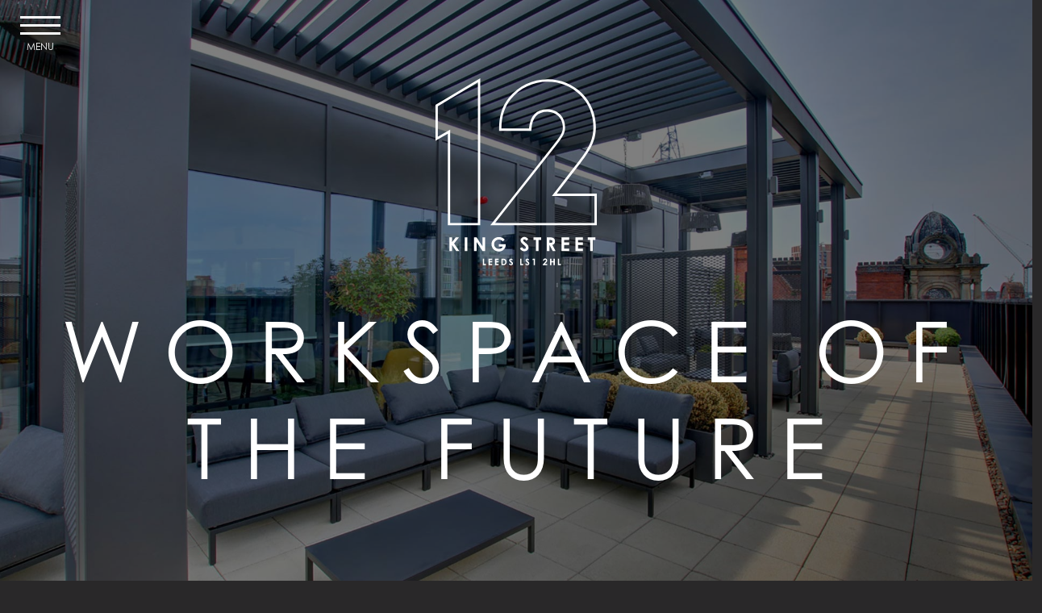

--- FILE ---
content_type: text/html; charset=UTF-8
request_url: https://www.12kingstreet.co.uk/
body_size: 10250
content:

<!DOCTYPE html>
<html lang="en-US"  class="frontpage"  >
<head>
<meta http-equiv="X-UA-Compatible" content="IE=edge" />
<meta charset="UTF-8" />
<meta name="viewport" content="width=device-width, initial-scale=1" />
<title>12 King Street Leeds - Grade A Offices</title>
<link rel="profile" href="http://gmpg.org/xfn/11" />
<link rel="pingback" href="https://www.12kingstreet.co.uk/xmlrpc.php" />
<link rel="apple-touch-icon" sizes="57x57" href="https://www.12kingstreet.co.uk/favi/apple-icon-57x57.png">
<link rel="apple-touch-icon" sizes="60x60" href="https://www.12kingstreet.co.uk/favi//apple-icon-60x60.png">
<link rel="apple-touch-icon" sizes="72x72" href="https://www.12kingstreet.co.uk/favi//apple-icon-72x72.png">
<link rel="apple-touch-icon" sizes="76x76" href="https://www.12kingstreet.co.uk/favi//apple-icon-76x76.png">
<link rel="apple-touch-icon" sizes="114x114" href="https://www.12kingstreet.co.uk/favi//apple-icon-114x114.png">
<link rel="apple-touch-icon" sizes="120x120" href="https://www.12kingstreet.co.uk/favi//apple-icon-120x120.png">
<link rel="apple-touch-icon" sizes="144x144" href="https://www.12kingstreet.co.uk/favi//apple-icon-144x144.png">
<link rel="apple-touch-icon" sizes="152x152" href="https://www.12kingstreet.co.uk/favi//apple-icon-152x152.png">
<link rel="apple-touch-icon" sizes="180x180" href="https://www.12kingstreet.co.uk/favi//apple-icon-180x180.png">
<link rel="icon" type="image/png" sizes="192x192"  href="https://www.12kingstreet.co.uk/favi//android-icon-192x192.png">
<link rel="icon" type="image/png" sizes="32x32" href="https://www.12kingstreet.co.uk/favi//favicon-32x32.png">
<link rel="icon" type="image/png" sizes="96x96" href="https://www.12kingstreet.co.uk/favi//favicon-96x96.png">
<link rel="icon" type="image/png" sizes="16x16" href="https://www.12kingstreet.co.uk/favi//favicon-16x16.png">
<link rel="manifest" href="https://www.12kingstreet.co.uk/favi//manifest.json">
<meta name="msapplication-TileColor" content="#ffffff">
<meta name="msapplication-TileImage" content="https://www.12kingstreet.co.uk/favi//ms-icon-144x144.png">
<meta name="theme-color" content="#ffffff">	
<meta name='robots' content='index, follow, max-image-preview:large, max-snippet:-1, max-video-preview:-1' />

	<!-- This site is optimized with the Yoast SEO plugin v26.8 - https://yoast.com/product/yoast-seo-wordpress/ -->
	<meta name="description" content="12 King Street Leeds Grade A Offices to Let in Leeds - from 8,000 to 54,368 sq ft. Offices can be allocated bespoke to your needs." />
	<link rel="canonical" href="https://www.12kingstreet.co.uk/" />
	<meta property="og:locale" content="en_US" />
	<meta property="og:type" content="website" />
	<meta property="og:title" content="12 King Street Leeds - Grade A Offices" />
	<meta property="og:description" content="12 King Street Leeds Grade A Offices to Let in Leeds - from 8,000 to 54,368 sq ft. Offices can be allocated bespoke to your needs." />
	<meta property="og:url" content="https://www.12kingstreet.co.uk/" />
	<meta property="og:site_name" content="12 King Street" />
	<meta property="article:modified_time" content="2024-07-16T15:41:14+00:00" />
	<meta name="twitter:card" content="summary_large_image" />
	<meta name="twitter:site" content="@12KingStLeeds" />
	<script type="application/ld+json" class="yoast-schema-graph">{"@context":"https://schema.org","@graph":[{"@type":"WebPage","@id":"https://www.12kingstreet.co.uk/","url":"https://www.12kingstreet.co.uk/","name":"12 King Street Leeds - Grade A Offices","isPartOf":{"@id":"https://www.12kingstreet.co.uk/#website"},"about":{"@id":"https://www.12kingstreet.co.uk/#organization"},"datePublished":"2021-11-08T13:09:46+00:00","dateModified":"2024-07-16T15:41:14+00:00","description":"12 King Street Leeds Grade A Offices to Let in Leeds - from 8,000 to 54,368 sq ft. Offices can be allocated bespoke to your needs.","breadcrumb":{"@id":"https://www.12kingstreet.co.uk/#breadcrumb"},"inLanguage":"en-US","potentialAction":[{"@type":"ReadAction","target":["https://www.12kingstreet.co.uk/"]}]},{"@type":"BreadcrumbList","@id":"https://www.12kingstreet.co.uk/#breadcrumb","itemListElement":[{"@type":"ListItem","position":1,"name":"Home"}]},{"@type":"WebSite","@id":"https://www.12kingstreet.co.uk/#website","url":"https://www.12kingstreet.co.uk/","name":"12 King Street","description":"Workspace of the Future","publisher":{"@id":"https://www.12kingstreet.co.uk/#organization"},"potentialAction":[{"@type":"SearchAction","target":{"@type":"EntryPoint","urlTemplate":"https://www.12kingstreet.co.uk/?s={search_term_string}"},"query-input":{"@type":"PropertyValueSpecification","valueRequired":true,"valueName":"search_term_string"}}],"inLanguage":"en-US"},{"@type":"Organization","@id":"https://www.12kingstreet.co.uk/#organization","name":"12 King Street Leeds","url":"https://www.12kingstreet.co.uk/","logo":{"@type":"ImageObject","inLanguage":"en-US","@id":"https://www.12kingstreet.co.uk/#/schema/logo/image/","url":"https://www.12kingstreet.co.uk/wp-content/uploads/2020/11/12kingst-logo-black.png","contentUrl":"https://www.12kingstreet.co.uk/wp-content/uploads/2020/11/12kingst-logo-black.png","width":752,"height":810,"caption":"12 King Street Leeds"},"image":{"@id":"https://www.12kingstreet.co.uk/#/schema/logo/image/"},"sameAs":["https://x.com/12KingStLeeds","https://www.linkedin.com/company/12-king-street-leeds/?viewAsMember=true"]}]}</script>
	<!-- / Yoast SEO plugin. -->


<link rel='dns-prefetch' href='//www.12kingstreet.co.uk' />
<link rel='dns-prefetch' href='//cdnjs.cloudflare.com' />
<link rel='dns-prefetch' href='//cdn.jsdelivr.net' />
<link rel='dns-prefetch' href='//use.typekit.net' />
<link rel="alternate" title="oEmbed (JSON)" type="application/json+oembed" href="https://www.12kingstreet.co.uk/wp-json/oembed/1.0/embed?url=https%3A%2F%2Fwww.12kingstreet.co.uk%2F" />
<link rel="alternate" title="oEmbed (XML)" type="text/xml+oembed" href="https://www.12kingstreet.co.uk/wp-json/oembed/1.0/embed?url=https%3A%2F%2Fwww.12kingstreet.co.uk%2F&#038;format=xml" />
		<style>
			.lazyload,
			.lazyloading {
				max-width: 100%;
			}
		</style>
		<style id='wp-img-auto-sizes-contain-inline-css' type='text/css'>
img:is([sizes=auto i],[sizes^="auto," i]){contain-intrinsic-size:3000px 1500px}
/*# sourceURL=wp-img-auto-sizes-contain-inline-css */
</style>
<style id='wp-emoji-styles-inline-css' type='text/css'>

	img.wp-smiley, img.emoji {
		display: inline !important;
		border: none !important;
		box-shadow: none !important;
		height: 1em !important;
		width: 1em !important;
		margin: 0 0.07em !important;
		vertical-align: -0.1em !important;
		background: none !important;
		padding: 0 !important;
	}
/*# sourceURL=wp-emoji-styles-inline-css */
</style>
<style id='classic-theme-styles-inline-css' type='text/css'>
/*! This file is auto-generated */
.wp-block-button__link{color:#fff;background-color:#32373c;border-radius:9999px;box-shadow:none;text-decoration:none;padding:calc(.667em + 2px) calc(1.333em + 2px);font-size:1.125em}.wp-block-file__button{background:#32373c;color:#fff;text-decoration:none}
/*# sourceURL=/wp-includes/css/classic-themes.min.css */
</style>
<link rel='stylesheet' id='theme-style-css' href='https://www.12kingstreet.co.uk/wp-content/themes/12ks/style.css?ver=1666864365' type='text/css' media='all' />
<link rel='stylesheet' id='bootstrap-css' href='https://cdn.jsdelivr.net/npm/bootstrap@5.0.2/dist/css/bootstrap.min.css?ver=1666864365' type='text/css' media='all' />
<link rel='stylesheet' id='font-awesome-css' href='https://cdnjs.cloudflare.com/ajax/libs/font-awesome/6.1.2/css/all.min.css?ver=1666864365' type='text/css' media='all' />
<link rel='stylesheet' id='fancy-box-css' href='https://cdn.jsdelivr.net/gh/fancyapps/fancybox@3.5.7/dist/jquery.fancybox.min.css?ver=1666864365' type='text/css' media='all' />
<link rel='stylesheet' id='adobe-font-css' href='https://use.typekit.net/daa4dxb.css?ver=1666864365' type='text/css' media='all' />
<link rel='stylesheet' id='theme-main-css' href='https://www.12kingstreet.co.uk/wp-content/themes/12ks/dist/css/main.min.css?ver=1666864365' type='text/css' media='all' />
<script type="text/javascript" src="https://www.12kingstreet.co.uk/wp-includes/js/jquery/jquery.min.js?ver=3.7.1" id="jquery-core-js"></script>
<script type="text/javascript" src="https://www.12kingstreet.co.uk/wp-includes/js/jquery/jquery-migrate.min.js?ver=3.4.1" id="jquery-migrate-js"></script>
<script type="text/javascript" id="email-download-link-js-extra">
/* <![CDATA[ */
var ed_data = {"messages":{"ed_required_field":"Please fill in the required field.","ed_invalid_name":"Name seems invalid.","ed_invalid_email":"Email address seems invalid.","ed_unexpected_error":"Oops.. Unexpected error occurred.","ed_sent_successfull":"Download link sent successfully to your email address.","ed_select_downloads":"Please select your downloads.","ed_invalid_captcha":"Robot verification failed, please try again.","ed_toofast_message":"You are trying to submit too fast. try again in 1 minute.","ed_blocked_message1":"Your submission is not accepted due to security reason. Please contact admin.","ed_blocked_message2":"Entered name or email contains a word that is not allowed. Please contact admin."},"ed_ajax_url":"https://www.12kingstreet.co.uk/wp-admin/admin-ajax.php"};
//# sourceURL=email-download-link-js-extra
/* ]]> */
</script>
<script type="text/javascript" src="https://www.12kingstreet.co.uk/wp-content/plugins/email-download-link/inc/email-download-link.js?ver=2.2" id="email-download-link-js"></script>
<script type="text/javascript" src="https://www.12kingstreet.co.uk/wp-content/themes/12ks/js/lib/mobile-detect.js?ver=1666864365" id="mobile-detect-js"></script>
<script type="text/javascript" src="https://www.12kingstreet.co.uk/wp-content/themes/12ks/js/lib/modernizr-custom.js?ver=1666864365" id="modernizer-js"></script>
<link rel="https://api.w.org/" href="https://www.12kingstreet.co.uk/wp-json/" /><link rel="alternate" title="JSON" type="application/json" href="https://www.12kingstreet.co.uk/wp-json/wp/v2/pages/1012" /><link rel="EditURI" type="application/rsd+xml" title="RSD" href="https://www.12kingstreet.co.uk/xmlrpc.php?rsd" />
<meta name="generator" content="WordPress 6.9" />
<link rel='shortlink' href='https://www.12kingstreet.co.uk/' />
<style>.ed_form_message.success { color: #008000; }.ed_form_message.error { color: #ff0000; }.ed_form_message.boterror { color: #ff0000; }</style>		<script>
			document.documentElement.className = document.documentElement.className.replace('no-js', 'js');
		</script>
				<style>
			.no-js img.lazyload {
				display: none;
			}

			figure.wp-block-image img.lazyloading {
				min-width: 150px;
			}

			.lazyload,
			.lazyloading {
				--smush-placeholder-width: 100px;
				--smush-placeholder-aspect-ratio: 1/1;
				width: var(--smush-image-width, var(--smush-placeholder-width)) !important;
				aspect-ratio: var(--smush-image-aspect-ratio, var(--smush-placeholder-aspect-ratio)) !important;
			}

						.lazyload, .lazyloading {
				opacity: 0;
			}

			.lazyloaded {
				opacity: 1;
				transition: opacity 400ms;
				transition-delay: 0ms;
			}

					</style>
			<!-- Global site tag (gtag.js) - Google Analytics -->
<script async src="https://www.googletagmanager.com/gtag/js?id=UA-178056275-1"></script>
<script>
  window.dataLayer = window.dataLayer || [];
  function gtag(){dataLayer.push(arguments);}
  gtag('js', new Date());

  gtag('config', 'UA-178056275-1');
</script>	
	
<style id='global-styles-inline-css' type='text/css'>
:root{--wp--preset--aspect-ratio--square: 1;--wp--preset--aspect-ratio--4-3: 4/3;--wp--preset--aspect-ratio--3-4: 3/4;--wp--preset--aspect-ratio--3-2: 3/2;--wp--preset--aspect-ratio--2-3: 2/3;--wp--preset--aspect-ratio--16-9: 16/9;--wp--preset--aspect-ratio--9-16: 9/16;--wp--preset--color--black: #000000;--wp--preset--color--cyan-bluish-gray: #abb8c3;--wp--preset--color--white: #ffffff;--wp--preset--color--pale-pink: #f78da7;--wp--preset--color--vivid-red: #cf2e2e;--wp--preset--color--luminous-vivid-orange: #ff6900;--wp--preset--color--luminous-vivid-amber: #fcb900;--wp--preset--color--light-green-cyan: #7bdcb5;--wp--preset--color--vivid-green-cyan: #00d084;--wp--preset--color--pale-cyan-blue: #8ed1fc;--wp--preset--color--vivid-cyan-blue: #0693e3;--wp--preset--color--vivid-purple: #9b51e0;--wp--preset--gradient--vivid-cyan-blue-to-vivid-purple: linear-gradient(135deg,rgb(6,147,227) 0%,rgb(155,81,224) 100%);--wp--preset--gradient--light-green-cyan-to-vivid-green-cyan: linear-gradient(135deg,rgb(122,220,180) 0%,rgb(0,208,130) 100%);--wp--preset--gradient--luminous-vivid-amber-to-luminous-vivid-orange: linear-gradient(135deg,rgb(252,185,0) 0%,rgb(255,105,0) 100%);--wp--preset--gradient--luminous-vivid-orange-to-vivid-red: linear-gradient(135deg,rgb(255,105,0) 0%,rgb(207,46,46) 100%);--wp--preset--gradient--very-light-gray-to-cyan-bluish-gray: linear-gradient(135deg,rgb(238,238,238) 0%,rgb(169,184,195) 100%);--wp--preset--gradient--cool-to-warm-spectrum: linear-gradient(135deg,rgb(74,234,220) 0%,rgb(151,120,209) 20%,rgb(207,42,186) 40%,rgb(238,44,130) 60%,rgb(251,105,98) 80%,rgb(254,248,76) 100%);--wp--preset--gradient--blush-light-purple: linear-gradient(135deg,rgb(255,206,236) 0%,rgb(152,150,240) 100%);--wp--preset--gradient--blush-bordeaux: linear-gradient(135deg,rgb(254,205,165) 0%,rgb(254,45,45) 50%,rgb(107,0,62) 100%);--wp--preset--gradient--luminous-dusk: linear-gradient(135deg,rgb(255,203,112) 0%,rgb(199,81,192) 50%,rgb(65,88,208) 100%);--wp--preset--gradient--pale-ocean: linear-gradient(135deg,rgb(255,245,203) 0%,rgb(182,227,212) 50%,rgb(51,167,181) 100%);--wp--preset--gradient--electric-grass: linear-gradient(135deg,rgb(202,248,128) 0%,rgb(113,206,126) 100%);--wp--preset--gradient--midnight: linear-gradient(135deg,rgb(2,3,129) 0%,rgb(40,116,252) 100%);--wp--preset--font-size--small: 13px;--wp--preset--font-size--medium: 20px;--wp--preset--font-size--large: 36px;--wp--preset--font-size--x-large: 42px;--wp--preset--spacing--20: 0.44rem;--wp--preset--spacing--30: 0.67rem;--wp--preset--spacing--40: 1rem;--wp--preset--spacing--50: 1.5rem;--wp--preset--spacing--60: 2.25rem;--wp--preset--spacing--70: 3.38rem;--wp--preset--spacing--80: 5.06rem;--wp--preset--shadow--natural: 6px 6px 9px rgba(0, 0, 0, 0.2);--wp--preset--shadow--deep: 12px 12px 50px rgba(0, 0, 0, 0.4);--wp--preset--shadow--sharp: 6px 6px 0px rgba(0, 0, 0, 0.2);--wp--preset--shadow--outlined: 6px 6px 0px -3px rgb(255, 255, 255), 6px 6px rgb(0, 0, 0);--wp--preset--shadow--crisp: 6px 6px 0px rgb(0, 0, 0);}:where(.is-layout-flex){gap: 0.5em;}:where(.is-layout-grid){gap: 0.5em;}body .is-layout-flex{display: flex;}.is-layout-flex{flex-wrap: wrap;align-items: center;}.is-layout-flex > :is(*, div){margin: 0;}body .is-layout-grid{display: grid;}.is-layout-grid > :is(*, div){margin: 0;}:where(.wp-block-columns.is-layout-flex){gap: 2em;}:where(.wp-block-columns.is-layout-grid){gap: 2em;}:where(.wp-block-post-template.is-layout-flex){gap: 1.25em;}:where(.wp-block-post-template.is-layout-grid){gap: 1.25em;}.has-black-color{color: var(--wp--preset--color--black) !important;}.has-cyan-bluish-gray-color{color: var(--wp--preset--color--cyan-bluish-gray) !important;}.has-white-color{color: var(--wp--preset--color--white) !important;}.has-pale-pink-color{color: var(--wp--preset--color--pale-pink) !important;}.has-vivid-red-color{color: var(--wp--preset--color--vivid-red) !important;}.has-luminous-vivid-orange-color{color: var(--wp--preset--color--luminous-vivid-orange) !important;}.has-luminous-vivid-amber-color{color: var(--wp--preset--color--luminous-vivid-amber) !important;}.has-light-green-cyan-color{color: var(--wp--preset--color--light-green-cyan) !important;}.has-vivid-green-cyan-color{color: var(--wp--preset--color--vivid-green-cyan) !important;}.has-pale-cyan-blue-color{color: var(--wp--preset--color--pale-cyan-blue) !important;}.has-vivid-cyan-blue-color{color: var(--wp--preset--color--vivid-cyan-blue) !important;}.has-vivid-purple-color{color: var(--wp--preset--color--vivid-purple) !important;}.has-black-background-color{background-color: var(--wp--preset--color--black) !important;}.has-cyan-bluish-gray-background-color{background-color: var(--wp--preset--color--cyan-bluish-gray) !important;}.has-white-background-color{background-color: var(--wp--preset--color--white) !important;}.has-pale-pink-background-color{background-color: var(--wp--preset--color--pale-pink) !important;}.has-vivid-red-background-color{background-color: var(--wp--preset--color--vivid-red) !important;}.has-luminous-vivid-orange-background-color{background-color: var(--wp--preset--color--luminous-vivid-orange) !important;}.has-luminous-vivid-amber-background-color{background-color: var(--wp--preset--color--luminous-vivid-amber) !important;}.has-light-green-cyan-background-color{background-color: var(--wp--preset--color--light-green-cyan) !important;}.has-vivid-green-cyan-background-color{background-color: var(--wp--preset--color--vivid-green-cyan) !important;}.has-pale-cyan-blue-background-color{background-color: var(--wp--preset--color--pale-cyan-blue) !important;}.has-vivid-cyan-blue-background-color{background-color: var(--wp--preset--color--vivid-cyan-blue) !important;}.has-vivid-purple-background-color{background-color: var(--wp--preset--color--vivid-purple) !important;}.has-black-border-color{border-color: var(--wp--preset--color--black) !important;}.has-cyan-bluish-gray-border-color{border-color: var(--wp--preset--color--cyan-bluish-gray) !important;}.has-white-border-color{border-color: var(--wp--preset--color--white) !important;}.has-pale-pink-border-color{border-color: var(--wp--preset--color--pale-pink) !important;}.has-vivid-red-border-color{border-color: var(--wp--preset--color--vivid-red) !important;}.has-luminous-vivid-orange-border-color{border-color: var(--wp--preset--color--luminous-vivid-orange) !important;}.has-luminous-vivid-amber-border-color{border-color: var(--wp--preset--color--luminous-vivid-amber) !important;}.has-light-green-cyan-border-color{border-color: var(--wp--preset--color--light-green-cyan) !important;}.has-vivid-green-cyan-border-color{border-color: var(--wp--preset--color--vivid-green-cyan) !important;}.has-pale-cyan-blue-border-color{border-color: var(--wp--preset--color--pale-cyan-blue) !important;}.has-vivid-cyan-blue-border-color{border-color: var(--wp--preset--color--vivid-cyan-blue) !important;}.has-vivid-purple-border-color{border-color: var(--wp--preset--color--vivid-purple) !important;}.has-vivid-cyan-blue-to-vivid-purple-gradient-background{background: var(--wp--preset--gradient--vivid-cyan-blue-to-vivid-purple) !important;}.has-light-green-cyan-to-vivid-green-cyan-gradient-background{background: var(--wp--preset--gradient--light-green-cyan-to-vivid-green-cyan) !important;}.has-luminous-vivid-amber-to-luminous-vivid-orange-gradient-background{background: var(--wp--preset--gradient--luminous-vivid-amber-to-luminous-vivid-orange) !important;}.has-luminous-vivid-orange-to-vivid-red-gradient-background{background: var(--wp--preset--gradient--luminous-vivid-orange-to-vivid-red) !important;}.has-very-light-gray-to-cyan-bluish-gray-gradient-background{background: var(--wp--preset--gradient--very-light-gray-to-cyan-bluish-gray) !important;}.has-cool-to-warm-spectrum-gradient-background{background: var(--wp--preset--gradient--cool-to-warm-spectrum) !important;}.has-blush-light-purple-gradient-background{background: var(--wp--preset--gradient--blush-light-purple) !important;}.has-blush-bordeaux-gradient-background{background: var(--wp--preset--gradient--blush-bordeaux) !important;}.has-luminous-dusk-gradient-background{background: var(--wp--preset--gradient--luminous-dusk) !important;}.has-pale-ocean-gradient-background{background: var(--wp--preset--gradient--pale-ocean) !important;}.has-electric-grass-gradient-background{background: var(--wp--preset--gradient--electric-grass) !important;}.has-midnight-gradient-background{background: var(--wp--preset--gradient--midnight) !important;}.has-small-font-size{font-size: var(--wp--preset--font-size--small) !important;}.has-medium-font-size{font-size: var(--wp--preset--font-size--medium) !important;}.has-large-font-size{font-size: var(--wp--preset--font-size--large) !important;}.has-x-large-font-size{font-size: var(--wp--preset--font-size--x-large) !important;}
/*# sourceURL=global-styles-inline-css */
</style>
</head>

	
<body class="home wp-singular page-template-default page page-id-1012 wp-theme-12ks">

<div class="ml-25 toggler-wrap d-flex align-items-center justify-content-center flex-column text-center"><button class="nav-toggle"><span class="nav-toggle__bar"></span></button><span class="color-white fs0 toggle-text-open">MENU</span><span class="color-white fs0 toggle-text-close d-none">CLOSE</span></div>
	
<a href="https://www.12kingstreet.co.uk" title="12 King Street" class="header-logo-btn align-items-center justify-content-center d-flex">	
		<img data-src="https://www.12kingstreet.co.uk/wp-content/uploads/2022/10/12ks-logo-white-new.png"  border="0" alt="12 King Street" class="header-logo logo-png lazyload" width="55" src="[data-uri]" style="--smush-placeholder-width: 627px; --smush-placeholder-aspect-ratio: 627/726;" />
		
		<img data-src="https://www.12kingstreet.co.uk/wp-content/uploads/2022/10/12ks-logo-white-new.svg"  border="0" alt="12 King Street" class="header-logo logo-svg lazyload" width="55" src="[data-uri]" />
</a>	
	
<div class="site-description d-flex align-items-center justify-content-center w-100 color-yellow text-upper letter-spaced">Workspace of the Future</div>
	
<header class="pr-25 d-flex align-items-center justify-content-center w-100 bg-black"></header>		

<div id="megamenu-container" class="plr-40 bg-grey d-flex align-items-center justify-content-center" >
<div class="d-flex align-items-center justify-content-center flex-column flex-lg-row align-items-lg-start" >	
<div class="text-center text-lg-start mlr-min-md-50"><ul id="mega-menu1" class="menu"><li id="menu-item-1046" class="menu-item menu-item-type-post_type menu-item-object-page menu-item-home current-menu-item page_item page-item-1012 current_page_item menu-item-1046"><a href="https://www.12kingstreet.co.uk/" aria-current="page">Home</a></li>
<li id="menu-item-1361" class="menu-item menu-item-type-post_type menu-item-object-page menu-item-1361"><a href="https://www.12kingstreet.co.uk/description/">Description</a></li>
<li id="menu-item-159" class="menu-item menu-item-type-post_type menu-item-object-page menu-item-159"><a href="https://www.12kingstreet.co.uk/specification/">Specification</a></li>
<li id="menu-item-161" class="menu-item menu-item-type-post_type menu-item-object-page menu-item-161"><a href="https://www.12kingstreet.co.uk/accommodation/">Accommodation</a></li>
<li id="menu-item-866" class="menu-item menu-item-type-post_type menu-item-object-page menu-item-866"><a href="https://www.12kingstreet.co.uk/efficiency/">Efficiency</a></li>
<li id="menu-item-1525" class="menu-item menu-item-type-post_type menu-item-object-page menu-item-1525"><a href="https://www.12kingstreet.co.uk/gallery/">Gallery</a></li>
</ul></div><div class="text-center text-lg-start mlr-min-md-50"><ul id="mega-menu2" class="menu"><li id="menu-item-1475" class="menu-item menu-item-type-post_type menu-item-object-page menu-item-1475"><a href="https://www.12kingstreet.co.uk/economy/">Economy</a></li>
<li id="menu-item-1362" class="menu-item menu-item-type-post_type menu-item-object-page menu-item-1362"><a href="https://www.12kingstreet.co.uk/location/">Location</a></li>
<li id="menu-item-1191" class="menu-item menu-item-type-post_type menu-item-object-page menu-item-1191"><a href="https://www.12kingstreet.co.uk/news/">News</a></li>
<li id="menu-item-1190" class="menu-item menu-item-type-post_type menu-item-object-page menu-item-1190"><a href="https://www.12kingstreet.co.uk/contact/">Contact</a></li>
</ul></div>	
</div>
</div>	
	
<div id="home"></div>	
  



	<div id="homehero" class="carousel slide carousel-fade full-height" data-ride="carousel" data-interval="7500" style="position:relaive;z-index:900;">
		
			
		
			
			
		<div class="carousel-inner" >
			
				<div class="item carousel-item bg-white full-height  active " >
			
							<div class="bg-image cover center carousel-img-container h-100 lazyload"  style="background-image:inherit;background-size:"  data-bg-image="url(https://www.12kingstreet.co.uk/wp-content/uploads/2022/10/L7D_2506_7_8_Fusion-Natural.jpg)">

<div class="slide-tint d-block" style="background-color:rgba(0,0,0,0.5);"></div>

<div class="slide-content container "><div class="pa-40 color-white text-center h-100 d-flex flex-column align-items-center justify-content-center">
<p><img decoding="async" class="hero-logo logo-png max-width-mobile-120 min-width-mobile-200 lazyload" data-src="https://www.12kingstreet.co.uk/wp-content/uploads/2022/10/12ks-logo-white-new.png" alt="" src="[data-uri]" style="--smush-placeholder-width: 627px; --smush-placeholder-aspect-ratio: 627/726;" /><img decoding="async" class="hero-logo logo-svg max-width-mobile-120 min-width-mobile-200 lazyload" data-src="https://www.12kingstreet.co.uk/wp-content/uploads/2022/10/12ks-logo-white-new.svg" alt="" src="[data-uri]" /></p>
<h1 class="larger mt-30">WORKSPACE OF THE FUTURE</h1>
</div>
</div></div>
						
		</div>
			
	</div>
	</div>	

	

	






















		<div class="row bg-yellow mb-30">
<div class="order-2 order-lg-1 col-lg-6 color-white pa-60">
<div class="d-flex h-100 align-items-start justify-content-center flex-column">
<p class="outlined-header bold color-grey mb-30"><span class="yellow-with-black-outline">SPECIFIC</span><span class="color-md-grey">&amp;</span><br />
SPECTACULAR</p>
<p class="fs2 mb-30">12 King Street is Grade A specification. This SMART technology building is spectacular.</p>
<p><a class="btns btn-black-white" href="https://www.12kingstreet.co.uk/specification">FIND OUT MORE</a></p>
</div>
</div>
<div class="order-1 order-lg-2 col-lg-6 bg-image cover center min-height-400 lazyload" style="background-image:inherit;" data-bg-image="url(&#039;/wp-content/uploads/2022/10/IMG_0706-1024x683.jpg&#039;)"> </div>
</div>
	










		<div class="row bg-black mtb-30">
<div class="col-lg-4 bg-image cover center min-height-400 lazyload" style="background-image:inherit;" data-bg-image="url(&#039;/wp-content/uploads/2022/10/2X9A1953-1024x683.jpg&#039;)"> </div>
<div class="col-lg-8 color-white pa-60">
<div class="d-flex h-100 align-items-start justify-content-center flex-column">
<p class="outlined-header bold color-yellow mb-30"><span class="black-with-yellow-outline">ENERGY</span><span class="color-md-grey">&amp;</span><br />
ECONOMY</p>
<p class="fs2 mb-30">At 12 King Street, the building design and technology we use engages with occupants to keep them informed, safe, and productive.</p>
<p><a class="btns" href="https://www.12kingstreet.co.uk/efficiency">FIND OUT MORE</a></p>
</div>
</div>
</div>
	










		<div class="row bg-yellow mb-30">
<div class="order-2 order-lg-1 col-lg-6 color-white pa-60">
<div class="d-flex h-100 align-items-start justify-content-center flex-column">
<p class="outlined-header bold color-grey mb-30"><span class="yellow-with-black-outline">WORKSPACE</span><span class="color-md-grey">&amp;</span><br />
OPENSPACE</p>
<p class="fs2 mb-30">12 King Street provides contemporary workspace and the communal sky lounge connects to the openspace.</p>
<p><a class="btns btn-black-white" href="https://www.12kingstreet.co.uk/accommodation">FIND OUT MORE</a></p>
</div>
</div>
<div class="order-1 order-lg-2 col-lg-6 bg-image cover center min-height-400 lazyload" style="background-image:inherit;" data-bg-image="url(&#039;/wp-content/uploads/2022/10/2B9A8913-1024x683.jpg&#039;)"> </div>
</div>
	










		<div class="row bg-black mtb-30">
<div class="col-lg-4 bg-image cover center min-height-400 lazyload" style="background-image:inherit;" data-bg-image="url(&#039;/wp-content/uploads/2022/10/UK-Map-Leeds-Reworked-954x1024.jpg&#039;)"> </div>
<div class="col-lg-8 color-white pa-60">
<div class="d-flex h-100 align-items-start justify-content-center flex-column">
<p class="outlined-header bold color-yellow mb-30"><span class="black-with-yellow-outline">CENTRAL</span><span class="color-md-grey">&amp;</span><br />
CONNECTED</p>
<p class="fs2 mb-30">The UK’s highest concentration of internet and telecoms providers are proud to call Leeds home.</p>
<p><a class="btns" href="https://www.12kingstreet.co.uk/location">FIND OUT MORE</a></p>
</div>
</div>
</div>
	







	<div id="featured1" class="carousel slide carousel-fade md" data-ride="carousel" data-interval="7500" style="position:relaive;z-index:0;">
		
			
		
			
			
		<div class="carousel-inner" >
			
				<div class="item carousel-item bg-white md  active " >
			
							<div class="bg-image cover center carousel-img-container h-100 lazyload"  style="background-image:inherit;background-size:"  data-bg-image="url(https://www.12kingstreet.co.uk/wp-content/uploads/2022/11/L7D_2451_2_3_Fusion-Interior.jpg)">

<div class="slide-tint d-block" style="background-color:rgba(0,0,0,0.25);"></div>

<div class="slide-content container "><div class="pa-40 color-white text-center h-100 d-flex flex-column align-items-center justify-content-center"><img decoding="async" class="hero-logo logo-png max-width-mobile-120 min-width-mobile-200 lazyload" data-src="https://www.12kingstreet.co.uk/wp-content/uploads/2022/10/12ks-logo-white-new.png" alt="" src="[data-uri]" style="--smush-placeholder-width: 627px; --smush-placeholder-aspect-ratio: 627/726;" /><img decoding="async" class="hero-logo logo-svg max-width-mobile-120 min-width-mobile-200 lazyload" data-src="https://www.12kingstreet.co.uk/wp-content/uploads/2022/10/12ks-logo-white-new.svg" alt="" src="[data-uri]" /></div>
</div></div>
						
		</div>
			
	</div>
	</div>	

	

	











<div class="bg-white">

<div class="container  pt-70 pb-130 ">
<div class="row">
<div class="col-12 pb-60 justify-content-between d-flex align-items-center"><p class="fs3 bold mb-0 color-yellow text-upper">Latest News</p><a href="https://www.12kingstreet.co.uk/news/" class="text-upper bold fs0">View All News</a></div>	
</div>
<div class="row">
		
							<div class="col-md-6 col-lg-4 plr-45">
					<div class="post-preview-card w-100 color-black mb-60">
												<div class="post-preview-image min-height-200 bg-image center cover lazyload" style="background-image:inherit;" data-bg-image="url(https://www.12kingstreet.co.uk/wp-content/uploads/2021/01/pexels-snapwire-310983-scaled.jpg)"></div>
						<div class="pt-30 ">
							<p>September 20, 2022</p>
							<a class="fs2 bold mt-30 d-block link-black-yellow text-upper" title="view more" href="https://www.12kingstreet.co.uk/eco-friendly-commute/">How businesses can encourage the eco-friendly commute</a>
						</div>	
					</div>
				</div>
							<div class="col-md-6 col-lg-4 plr-45">
					<div class="post-preview-card w-100 color-black mb-60">
												<div class="post-preview-image min-height-200 bg-image center cover lazyload" style="background-image:inherit;" data-bg-image="url(https://www.12kingstreet.co.uk/wp-content/uploads/2022/09/L7D_2485-edit-blue-sky.jpg)"></div>
						<div class="pt-30 ">
							<p>September 13, 2022</p>
							<a class="fs2 bold mt-30 d-block link-black-yellow text-upper" title="view more" href="https://www.12kingstreet.co.uk/benefits-of-working-at-12ks/">The benefits of working at 12 King Street</a>
						</div>	
					</div>
				</div>
							<div class="col-md-6 col-lg-4 plr-45">
					<div class="post-preview-card w-100 color-black mb-60">
												<div class="post-preview-image min-height-200 bg-image center cover lazyload" style="background-image:inherit;" data-bg-image="url(https://www.12kingstreet.co.uk/wp-content/uploads/2021/04/2018-066_12-King-Street_Night-smaller-scaled.jpg)"></div>
						<div class="pt-30 ">
							<p>August 22, 2022</p>
							<a class="fs2 bold mt-30 d-block link-black-yellow text-upper" title="view more" href="https://www.12kingstreet.co.uk/leeds-a-prime-location-for-business/">Leeds – A prime location for business</a>
						</div>	
					</div>
				</div>
					
</div>
</div>


	
</div>		






	
<footer class="fs0 color-white bg-black bg-image cover center lazyload" style="background-image:inherit;" data-bg-image="url(https://www.12kingstreet.co.uk/wp-content/themes/12ks/images/footer-bg.jpg)">
    
      
    
<div class="row">
<div class="col-12 text-center pt-30 pb-20">	
<div class="d-inline-flex flex-column">&copy;2026 12 King Street<span class="mlr-10"></span> 	
<div class="mt-10"><ul id="footer-menu" class="menu fs0"><li id="menu-item-129" class="menu-item menu-item-type-post_type menu-item-object-page menu-item-privacy-policy menu-item-129"><a rel="privacy-policy" href="https://www.12kingstreet.co.uk/misrepresentation-act/">Misrepresentation Act</a></li>
<li id="menu-item-130" class="menu-item menu-item-type-post_type menu-item-object-page menu-item-130"><a href="https://www.12kingstreet.co.uk/sitemap/">Sitemap</a></li>
</ul></div><div class="mt-10">Design and Build by <a href="https://www.thedesignexchange.co.uk" target="_blank" title="visit website" class="link-white-yellow">TDE</a></div>
</div>
	
</div>
</div>
</footer>

<script type="speculationrules">
{"prefetch":[{"source":"document","where":{"and":[{"href_matches":"/*"},{"not":{"href_matches":["/wp-*.php","/wp-admin/*","/wp-content/uploads/*","/wp-content/*","/wp-content/plugins/*","/wp-content/themes/12ks/*","/*\\?(.+)"]}},{"not":{"selector_matches":"a[rel~=\"nofollow\"]"}},{"not":{"selector_matches":".no-prefetch, .no-prefetch a"}}]},"eagerness":"conservative"}]}
</script>
<script type="text/javascript" src="https://cdnjs.cloudflare.com/ajax/libs/font-awesome/6.1.2/js/all.min.js?ver=1666864365" id="font-awesome-js"></script>
<script type="text/javascript" src="https://cdn.jsdelivr.net/npm/bootstrap@5.0.2/dist/js/bootstrap.bundle.min.js?ver=1666864365" id="bootstrap-js"></script>
<script type="text/javascript" src="https://cdn.jsdelivr.net/gh/fancyapps/fancybox@3.5.7/dist/jquery.fancybox.min.js?ver=1666864365" id="fancy-box-js"></script>
<script type="text/javascript" src="https://www.12kingstreet.co.uk/wp-includes/js/imagesloaded.min.js?ver=5.0.0" id="imagesloaded-js"></script>
<script type="text/javascript" src="https://www.12kingstreet.co.uk/wp-includes/js/masonry.min.js?ver=4.2.2" id="masonry-js"></script>
<script type="text/javascript" src="https://www.12kingstreet.co.uk/wp-content/themes/12ks/dist/js/main.min.js?ver=1666864365" id="theme-js-js"></script>
<script type="text/javascript" id="smush-lazy-load-js-before">
/* <![CDATA[ */
var smushLazyLoadOptions = {"autoResizingEnabled":false,"autoResizeOptions":{"precision":5,"skipAutoWidth":true}};
//# sourceURL=smush-lazy-load-js-before
/* ]]> */
</script>
<script type="text/javascript" src="https://www.12kingstreet.co.uk/wp-content/plugins/wp-smushit/app/assets/js/smush-lazy-load.min.js?ver=3.23.2" id="smush-lazy-load-js"></script>
<script id="wp-emoji-settings" type="application/json">
{"baseUrl":"https://s.w.org/images/core/emoji/17.0.2/72x72/","ext":".png","svgUrl":"https://s.w.org/images/core/emoji/17.0.2/svg/","svgExt":".svg","source":{"concatemoji":"https://www.12kingstreet.co.uk/wp-includes/js/wp-emoji-release.min.js?ver=6.9"}}
</script>
<script type="module">
/* <![CDATA[ */
/*! This file is auto-generated */
const a=JSON.parse(document.getElementById("wp-emoji-settings").textContent),o=(window._wpemojiSettings=a,"wpEmojiSettingsSupports"),s=["flag","emoji"];function i(e){try{var t={supportTests:e,timestamp:(new Date).valueOf()};sessionStorage.setItem(o,JSON.stringify(t))}catch(e){}}function c(e,t,n){e.clearRect(0,0,e.canvas.width,e.canvas.height),e.fillText(t,0,0);t=new Uint32Array(e.getImageData(0,0,e.canvas.width,e.canvas.height).data);e.clearRect(0,0,e.canvas.width,e.canvas.height),e.fillText(n,0,0);const a=new Uint32Array(e.getImageData(0,0,e.canvas.width,e.canvas.height).data);return t.every((e,t)=>e===a[t])}function p(e,t){e.clearRect(0,0,e.canvas.width,e.canvas.height),e.fillText(t,0,0);var n=e.getImageData(16,16,1,1);for(let e=0;e<n.data.length;e++)if(0!==n.data[e])return!1;return!0}function u(e,t,n,a){switch(t){case"flag":return n(e,"\ud83c\udff3\ufe0f\u200d\u26a7\ufe0f","\ud83c\udff3\ufe0f\u200b\u26a7\ufe0f")?!1:!n(e,"\ud83c\udde8\ud83c\uddf6","\ud83c\udde8\u200b\ud83c\uddf6")&&!n(e,"\ud83c\udff4\udb40\udc67\udb40\udc62\udb40\udc65\udb40\udc6e\udb40\udc67\udb40\udc7f","\ud83c\udff4\u200b\udb40\udc67\u200b\udb40\udc62\u200b\udb40\udc65\u200b\udb40\udc6e\u200b\udb40\udc67\u200b\udb40\udc7f");case"emoji":return!a(e,"\ud83e\u1fac8")}return!1}function f(e,t,n,a){let r;const o=(r="undefined"!=typeof WorkerGlobalScope&&self instanceof WorkerGlobalScope?new OffscreenCanvas(300,150):document.createElement("canvas")).getContext("2d",{willReadFrequently:!0}),s=(o.textBaseline="top",o.font="600 32px Arial",{});return e.forEach(e=>{s[e]=t(o,e,n,a)}),s}function r(e){var t=document.createElement("script");t.src=e,t.defer=!0,document.head.appendChild(t)}a.supports={everything:!0,everythingExceptFlag:!0},new Promise(t=>{let n=function(){try{var e=JSON.parse(sessionStorage.getItem(o));if("object"==typeof e&&"number"==typeof e.timestamp&&(new Date).valueOf()<e.timestamp+604800&&"object"==typeof e.supportTests)return e.supportTests}catch(e){}return null}();if(!n){if("undefined"!=typeof Worker&&"undefined"!=typeof OffscreenCanvas&&"undefined"!=typeof URL&&URL.createObjectURL&&"undefined"!=typeof Blob)try{var e="postMessage("+f.toString()+"("+[JSON.stringify(s),u.toString(),c.toString(),p.toString()].join(",")+"));",a=new Blob([e],{type:"text/javascript"});const r=new Worker(URL.createObjectURL(a),{name:"wpTestEmojiSupports"});return void(r.onmessage=e=>{i(n=e.data),r.terminate(),t(n)})}catch(e){}i(n=f(s,u,c,p))}t(n)}).then(e=>{for(const n in e)a.supports[n]=e[n],a.supports.everything=a.supports.everything&&a.supports[n],"flag"!==n&&(a.supports.everythingExceptFlag=a.supports.everythingExceptFlag&&a.supports[n]);var t;a.supports.everythingExceptFlag=a.supports.everythingExceptFlag&&!a.supports.flag,a.supports.everything||((t=a.source||{}).concatemoji?r(t.concatemoji):t.wpemoji&&t.twemoji&&(r(t.twemoji),r(t.wpemoji)))});
//# sourceURL=https://www.12kingstreet.co.uk/wp-includes/js/wp-emoji-loader.min.js
/* ]]> */
</script>
	
</body>
</html>

--- FILE ---
content_type: text/css
request_url: https://www.12kingstreet.co.uk/wp-content/themes/12ks/style.css?ver=1666864365
body_size: 27
content:
/*!
Theme Name: 12 King Street
Author: The Design Exchange
Author URI: https://www.thedesignexchange.co.uk
Version: 2.0
*/

--- FILE ---
content_type: text/css
request_url: https://www.12kingstreet.co.uk/wp-content/themes/12ks/dist/css/main.min.css?ver=1666864365
body_size: 700713
content:
@charset "UTF-8";.fs0{font-size:15px;line-height:20px}.fs1{font-size:18px;line-height:30px}.fs2{font-size:26px;line-height:36px}.fs3{font-size:40px;line-height:50px}.fs4{font-size:50px;line-height:60px}.h1,.h2,.h3,.h4,h1,h2,h3,h4{letter-spacing:.25em}.h1,h1{font-size:70px;line-height:80px}.h1.larger,h1.larger{font-size:105px;line-height:120px}.h2,h2{font-size:50px;line-height:60px}.h2.larger,h2.larger{font-size:75px;line-height:90px}.h3,h3{font-size:40px;line-height:50px}.h3.larger,h3.larger{font-size:60px;line-height:75px}.h4,h4{font-size:30px;line-height:40px}.h4.larger,h4.larger{font-size:45px;line-height:60px}@media (max-width:1200px){.h1,.h1.larger,h1,h1.larger{font-size:42px;line-height:48px}.h2,h2{font-size:30px;line-height:36px}.h2.larger,h2.larger{font-size:42px;line-height:48px}.h3,h3{font-size:24px;line-height:30px}.h3.larger,h3.larger{font-size:42px;line-height:48px}.h4,h4{font-size:18px;line-height:24px}.h4.larger,h4.larger{font-size:42px;line-height:48px}}@media (max-width:992px),all and (max-height:800px){.fs0{font-size:12px;line-height:16px}.fs1{font-size:14.4px;line-height:24px}.fs2{font-size:20.8px;line-height:28.8px}.fs3{font-size:32px;line-height:40px}.fs4{font-size:40px}.fs4,.h1,h1{line-height:48px}.h1,h1{font-size:42px}.h2,h2{font-size:30px;line-height:36px}.h3,h3{font-size:24px;line-height:30px}.h4,h4{font-size:18px;line-height:24px}}.color-yellow{color:#fcb515}.color-grey{color:#292829}.color-lt-grey{color:#e7e8e9}.color-md-grey{color:#4d4d4f}.color-black{color:#000}.color-white{color:#fff}.bg-grey{background-color:#292829}.bg-lt-grey{background-color:#e7e8e9}.bg-black{background-color:#000}.bg-white{background-color:#fff}.bg-yellow{background-color:#fcb515}.bg-md-grey{background-color:#4d4d4f}@media (min-width:1200px){.container,.container.large-width-container{max-width:1400px!important}}.container{position:relative!important}.modal-dialog{min-width:80%}.modal-dialog .modal-content{border-radius:0;min-height:90vh}.modal-dialog .modal-content .modal-body{padding:0}ul.menu,ul.sub-menu{list-style:none;margin:0;padding:0;cursor:pointer}.toggler-wrap{position:fixed;width:50px;height:85px;left:0;top:0;z-index:9999}@media (max-width:1200px){.toggler-wrap{height:85px}}.nav-toggle{z-index:10;right:0;top:0;position:relative;background:none;border:none;padding:0;cursor:pointer;width:100%;height:30px}.nav-toggle,.nav-toggle:focus{outline:none}.nav-toggle__bar,.nav-toggle__bar:after,.nav-toggle__bar:before{height:3px;background:#fff;position:absolute;display:block;content:"";-webkit-transition:all .2s;transition:all .2s}.nav-toggle__bar{top:10px;width:100%}.nav-toggle__bar:before{top:-10px;width:100%}.nav-toggle__bar:after{top:10px;width:100%}.nav-toggle.active .nav-toggle__bar{background-color:transparent}.nav-toggle.active .nav-toggle__bar:after{top:0;-webkit-transform:rotate(-45deg);transform:rotate(-45deg);background-color:#fff}.nav-toggle.active .nav-toggle__bar:before{top:0;-webkit-transform:rotate(45deg);transform:rotate(45deg);background-color:#fff}.nav-toggle:not(.active):hover .nav-toggle__bar,.nav-toggle:not(.active):hover .nav-toggle__bar:after,.nav-toggle:not(.active):hover .nav-toggle__bar:before{background-color:#fff}#megamenu-container{opacity:0;visibility:collapse;position:fixed;top:0;left:0;width:100%;z-index:901;-webkit-transition:opacity .2s ease;transition:opacity .2s ease;overflow-x:hidden;overflow-y:auto;height:100vh;padding-top:85px;padding-bottom:85px}#megamenu-container.active{opacity:1;visibility:visible}@media (max-width:1200px){#megamenu-container{padding-top:85px;padding-bottom:85px}}#megamenu-container ul.menu li{margin-bottom:15px}#megamenu-container ul.menu li.current-menu-item a,#megamenu-container ul.menu li.current-page-ancestor a,#megamenu-container ul.menu li.current_page_parent a,#megamenu-container ul.menu li:focus a,#megamenu-container ul.menu li:hover a{color:#fcb515}#megamenu-container ul.menu li.current-menu-item a,#megamenu-container ul.menu li.current-page-ancestor a,#megamenu-container ul.menu li.current_page_parent a{color:#fcb515;font-weight:700;font-size:41.4px;line-height:41.4px}#megamenu-container ul.menu li a{font-size:36px;line-height:36px;color:#fff;text-transform:uppercase;padding:20px}@media (max-width:1200px),all and (max-height:500px){#megamenu-container ul.menu li a{padding:15px;font-size:30px;line-height:30px}#megamenu-container ul.menu li.current-menu-item a,#megamenu-container ul.menu li.current-page-ancestor a,#megamenu-container ul.menu li.current_page_parent a{color:#fcb515;font-weight:700;font-size:41.4px;line-height:41.4px}}ul#footer-menu{display:inline-block}ul#footer-menu li{float:left}ul#footer-menu li:not(:first-child){margin-left:10px}ul#footer-menu li:not(:last-child){margin-right:10px}ul#footer-menu li a{color:inherit}ul#footer-menu li.current-menu-item a,ul#footer-menu li:hover a{color:#fcb515}.wpcf7-form label{font-size:18px;line-height:30px;display:block}.wpcf7-form .wpcf7-form-control-wrap{display:block;margin-bottom:15px}.wpcf7-form .wpcf7-dynamictext,.wpcf7-form .wpcf7-text,.wpcf7-form .wpcf7-textarea{width:100%;padding:12px 0;border:none;border-bottom:3px solid #292829;background:none;border-radius:0}.wpcf7-form .wpcf7-dynamictext,.wpcf7-form .wpcf7-select,.wpcf7-form .wpcf7-text,.wpcf7-form .wpcf7-textarea,.wpcf7-form input[type=checkbox]{-webkit-transition:all 1s;transition:all 1s}.wpcf7-form .wpcf7-dynamictext:focus,.wpcf7-form .wpcf7-select:focus,.wpcf7-form .wpcf7-text:focus,.wpcf7-form .wpcf7-textarea:focus,.wpcf7-form input[type=checkbox]:focus{box-shadow:none;outline:none}.wpcf7-form .wpcf7-dynamictext:not([readonly]):hover,.wpcf7-form .wpcf7-select:not([readonly]):hover,.wpcf7-form .wpcf7-text:not([readonly]):hover,.wpcf7-form .wpcf7-textarea:not([readonly]):hover,.wpcf7-form input[type=checkbox]:not([readonly]):hover{cursor:pointer}.wpcf7-form .wpcf7-dynamictext:not([readonly]):focus,.wpcf7-form .wpcf7-dynamictext:not([readonly]):hover,.wpcf7-form .wpcf7-text:focus,.wpcf7-form .wpcf7-text:hover,.wpcf7-form .wpcf7-textarea:focus,.wpcf7-form .wpcf7-textarea:hover{border-bottom:3px solid #292829}.wpcf7-form .wpcf7-submit{margin-top:25px;border:1px solid transparent;background-color:#292829;font-size:26px;font-weight:700;color:#fff;padding:10px 45px;border-radius:25px;-webkit-transition:all .5s;transition:all .5s;text-transform:uppercase}.wpcf7-form .wpcf7-submit:focus,.wpcf7-form .wpcf7-submit:hover{background-color:#292829}.wpcf7-form .wpcf7-checkbox{-webkit-box-pack:center;justify-content:center;align-content:center;text-align:left;-webkit-box-orient:vertical;-webkit-box-direction:normal;flex-direction:column}.wpcf7-form .wpcf7-checkbox,.wpcf7-form .wpcf7-checkbox .wpcf7-list-item{display:-webkit-box;display:flex}.wpcf7-form .wpcf7-checkbox .wpcf7-list-item.first{margin-bottom:5px}.wpcf7-form .wpcf7-checkbox .wpcf7-list-item .wpcf7-list-item-label{display:-webkit-inline-box;display:inline-flex;width:calc(100% - 25px);margin:0;padding:0}::-webkit-input-placeholder{color:#292829!important;text-transform:uppercase!important;font-weight:700}::-moz-placeholder{color:#292829!important;text-transform:uppercase!important;opacity:1;font-weight:700}:-ms-input-placeholder{color:#292829!important;text-transform:uppercase!important;font-weight:700}:-moz-placeholder{color:#292829!important;text-transform:uppercase!important;opacity:1;font-weight:700}:placeholder{color:#292829!important;text-transform:uppercase!important;font-weight:700}input{-webkit-appearance:none;-moz-appearance:none;appearance:none;border-radius:0}input:focus{outline:none}input[type=checkbox]{margin:0;position:relative;left:-17px;top:auto;width:25px;height:25px;border:none;border-radius:13px;display:inline-block;background-color:#292829}@media (max-width:768px){input[type=checkbox]{top:-5px}}input[type=checkbox]:before{content:"";position:absolute;border-radius:0;border:none;width:25px;height:25px;cursor:pointer;display:inline-block;font-family:Font Awesome\ 5 Free;font-weight:900;color:#fff;text-align:center;top:0;left:0;margin:0}input[type=checkbox]:focus{outline:0}input[type=checkbox]:checked:before{content:"\f00c"}.select-wrap{background-color:#fff;padding:10px;max-width:600px;width:100%;display:inline-block;margin-bottom:25px;position:relative}.select-wrap:after{content:"\f107";font-weight:900;font-family:Font Awesome\ 5 Free;font-size:24px;color:#000;position:absolute;top:10px;right:10px;z-index:0}.select-wrap select{width:100%;padding-right:30px!important;display:block;background:none;border:none;padding:0;cursor:pointer;z-index:1}.carousel{z-index:0}.carousel-item{border:0;left:0;position:relative}.carousel-item.sm{height:450px}.carousel-item.md{height:600px}.carousel-item.lg{height:900px}.carousel-item.full-height{height:100vh}@media (max-width:1200px){.carousel-item.full-height{height:auto}}@media (max-width:1200px){.carousel-item.sm{height:350px}.carousel-item.md{height:600px}.carousel-item.lg{height:750px}}@media (max-width:768px){.carousel-item.sm{height:250px}.carousel-item.md{height:500px}.carousel-item.lg{height:550px}}.carousel-item .carousel-caption{position:relative;width:60%;margin-left:5%;margin-top:85px}@media (max-width:1200px){.carousel-item .carousel-caption{margin-top:85px}}body:not(.home) .carousel .carousel-item.full-height{height:calc(100vh - 85px)}@media (max-width:1200px){body:not(.home) .carousel .carousel-item.full-height{height:calc(100vh - 85px)}}.slide-content{position:absolute;top:0;height:100%;z-index:21;left:0}.carousel-overlay{z-index:20}.carousel-overlay,.slide-tint{position:absolute;top:0;width:100%;height:100%;left:0}.slide-tint{background-color:rgba(0,0,0,.4);z-index:1}.carousel .carousel-control,.carousel .carousel-indicators{z-index:99}@media (max-width:1200px){.carousel .carousel-indicators.hide-dots-mobile{display:none!important}}@media (min-width:1200px){.carousel .carousel-indicators.hide-dots-desktop{display:none!important}}.carousel .carousel-indicators.Side{height:50%;top:25%;-webkit-box-orient:vertical;-webkit-box-direction:normal;flex-direction:column;margin:0;right:20px;bottom:auto;left:auto}.carousel .carousel-indicators.Side li{padding:0;margin:5px 0 0}.carousel .carousel-indicators.Bottom li{padding:0;margin:0 5px}.carousel .carousel-indicators li{width:15px;height:15px;border-radius:100%;float:none;border:none}.carousel .carousel-indicators li.active,.carousel.testimonials .carousel-indicators li{background-color:#292829}.carousel.testimonials .carousel-indicators li.active{background-color:#fff}.vert .carousel-item-next.carousel-item-left,.vert .carousel-item-prev.carousel-item-right{-webkit-transform:translateZ(0);transform:translateZ(0)}.vert .active.carousel-item-right,.vert .carousel-item-next{-webkit-transform:translate3d(0,100%,0);transform:translate3d(0,100% 0)}.vert .active.carousel-item-left,.vert .carousel-item-prev{-webkit-transform:translate3d(0,-100%,0);transform:translate3d(0,-100%,0)}.carousel-control{position:absolute;display:-webkit-box;display:flex;opacity:.75;left:0;right:auto;font-size:64px;width:100%}@media (max-width:1200px){.carousel-control.hide-arrows-mobile{display:none!important}}@media (min-width:1200px){.carousel-control.hide-arrows-desktop{display:none!important}}.carousel-control a{width:64px;height:64px;position:relative;-webkit-box-orient:horizontal;-webkit-box-direction:normal;flex-direction:row;display:-webkit-box;display:flex;background-color:#000}.carousel-control a img{width:50%;height:auto}@media (max-width:1200px){.carousel-control:not(.inline-carousel) a{width:64px;height:64px}}.carousel-control.Bottom{-webkit-box-pack:center;justify-content:center;text-align:center}.carousel-control.Bottom a{left:auto;right:auto}.carousel-control.Side{-webkit-box-pack:justify;justify-content:space-between;top:calc(50% - 32px)}.carousel-control.Side a{top:0;bottom:auto;-webkit-box-orient:horizontal;-webkit-box-direction:normal;flex-direction:row;-webkit-box-pack:center;justify-content:center;text-align:center}.debug-border{border:1px solid red}.debug-border.blue{border-color:#00f}.debug-border.green{border-color:green}.debug-border.yellow{border-color:#ff0}.relative{position:relative}.absolute{position:absolute}@media (max-width:1200px){.d-mb-none{display:none!important}}@media (min-width:1200px){.d-desktop-none{display:none!important}}@media (max-width:1200px){.container.mobile-full-width{width:100%;max-width:1200px}}html.no-svgasimg img.logo-svg,html.svgasimg img.logo-png{display:none}html.disableScrolling{overflow:hidden;height:100%}img{border:none}.img-responsive,img.responsive{width:100%;height:auto}img.half-column-width{width:50%;height:auto}@media (max-width:992px){img.half-column-width{width:100%}}.featured-image.sm{height:450px}.featured-image.md{height:600px}.featured-image.lg{height:900px}@media (max-width:1200px){.featured-image.sm{height:350px}.featured-image.md{height:600px}.featured-image.lg{height:750px}}@media (max-width:992px){.featured-image.sm{height:250px}.featured-image.md{height:500px}.featured-image.lg{height:550px}}.bg-image{background-repeat:no-repeat}.bg-image.contain{background-size:contain}.bg-image.bottom{background-position:bottom}.bg-image.cover{background-size:cover}.bg-image.fixed{background-attachment:fixed}@media (max-width:1024px) and (orientation:landscape),(max-width:1024px) and (orientation:portrait){.bg-image.fixed{background-attachment:scroll!important}}.bg-image.top{background-position:top}.bg-image.center{background-position:50%}.bg-image.top-right{background-position:100% 0}.bg-image.top-left{background-position:0 0}.bg-image.bottom-right{background-position:100% 100%}.clearfix{clear:both;float:none;display:block;width:100%}.hideme{visibility:hidden}.text-upper{text-transform:uppercase}.alignleft{float:left;margin-right:20px;margin-bottom:20px}.alignright{float:right;margin-left:20px;margin-bottom:20px}.thin{font-weight:100}.extra-light{font-weight:200}.light{font-weight:300}.regular{font-weight:400}.bold{font-weight:700}.semi-bold{font-weight:600}.extra-bold{font-weight:800}.black{font-weight:900}.italic{font-style:italic}.mb-0{margin-bottom:0}.mt-0{margin-top:0}.ml-0{margin-left:0}.mr-0{margin-right:0}.no-side-margins{margin-left:0!important;margin-right:0!important}.no-side-padding{padding-left:0!important;padding-right:0!important}.no-padding{padding:0!important}.no-margins{margin:0!important}.mt-5{margin-top:5px}.mb-5{margin-bottom:5px}.pt-5{padding-top:5px}.pb-5{padding-bottom:5px}.mtb-5{margin-top:5px;margin-bottom:5px}.ptb-5{padding-top:5px;padding-bottom:5px}.pa-5{padding:5px}.plr-5{padding-right:5px}.pl-5,.plr-5{padding-left:5px}.pr-5{padding-right:5px}.mlr-5{margin-left:5px}.mlr-5,.mr-5{margin-right:5px}.ml-5{margin-left:5px}.mt-10{margin-top:10px}.mb-10{margin-bottom:10px}.pt-10{padding-top:10px}.pb-10{padding-bottom:10px}.mtb-10{margin-top:10px;margin-bottom:10px}.ptb-10{padding-top:10px;padding-bottom:10px}.pa-10{padding:10px}.plr-10{padding-right:10px}.pl-10,.plr-10{padding-left:10px}.pr-10{padding-right:10px}.mlr-10{margin-left:10px}.mlr-10,.mr-10{margin-right:10px}.ml-10{margin-left:10px}.mt-15{margin-top:15px}.mb-15{margin-bottom:15px}.pt-15{padding-top:15px}.pb-15{padding-bottom:15px}.mtb-15{margin-top:15px;margin-bottom:15px}.ptb-15{padding-top:15px;padding-bottom:15px}.pa-15{padding:15px}.plr-15{padding-right:15px}.pl-15,.plr-15{padding-left:15px}.pr-15{padding-right:15px}.mlr-15{margin-left:15px}.mlr-15,.mr-15{margin-right:15px}.ml-15{margin-left:15px}.mt-20{margin-top:20px}.mb-20{margin-bottom:20px}.pt-20{padding-top:20px}.pb-20{padding-bottom:20px}.mtb-20{margin-top:20px;margin-bottom:20px}.ptb-20{padding-top:20px;padding-bottom:20px}.pa-20{padding:20px}.plr-20{padding-right:20px}.pl-20,.plr-20{padding-left:20px}.pr-20{padding-right:20px}.mlr-20{margin-left:20px}.mlr-20,.mr-20{margin-right:20px}.ml-20{margin-left:20px}.mt-25{margin-top:25px}.mb-25{margin-bottom:25px}.pt-25{padding-top:25px}.pb-25{padding-bottom:25px}.mtb-25{margin-top:25px;margin-bottom:25px}.ptb-25{padding-top:25px;padding-bottom:25px}.pa-25{padding:25px}.plr-25{padding-right:25px}.pl-25,.plr-25{padding-left:25px}.pr-25{padding-right:25px}.mlr-25{margin-left:25px}.mlr-25,.mr-25{margin-right:25px}.ml-25{margin-left:25px}.mt-30{margin-top:30px}.mb-30{margin-bottom:30px}.pt-30{padding-top:30px}.pb-30{padding-bottom:30px}.mtb-30{margin-top:30px;margin-bottom:30px}.ptb-30{padding-top:30px;padding-bottom:30px}.pa-30{padding:30px}.plr-30{padding-right:30px}.pl-30,.plr-30{padding-left:30px}.pr-30{padding-right:30px}.mlr-30{margin-left:30px}.mlr-30,.mr-30{margin-right:30px}.ml-30{margin-left:30px}.mt-35{margin-top:35px}.mb-35{margin-bottom:35px}.pt-35{padding-top:35px}.pb-35{padding-bottom:35px}.mtb-35{margin-top:35px;margin-bottom:35px}.ptb-35{padding-top:35px;padding-bottom:35px}.pa-35{padding:35px}.plr-35{padding-right:35px}.pl-35,.plr-35{padding-left:35px}.pr-35{padding-right:35px}.mlr-35{margin-left:35px}.mlr-35,.mr-35{margin-right:35px}.ml-35{margin-left:35px}.mt-40{margin-top:40px}.mb-40{margin-bottom:40px}.pt-40{padding-top:40px}.pb-40{padding-bottom:40px}.mtb-40{margin-top:40px;margin-bottom:40px}.ptb-40{padding-top:40px;padding-bottom:40px}.pa-40{padding:40px}.plr-40{padding-right:40px}.pl-40,.plr-40{padding-left:40px}.pr-40{padding-right:40px}.mlr-40{margin-left:40px}.mlr-40,.mr-40{margin-right:40px}.ml-40{margin-left:40px}.mt-45{margin-top:45px}.mb-45{margin-bottom:45px}.pt-45{padding-top:45px}.pb-45{padding-bottom:45px}.mtb-45{margin-top:45px;margin-bottom:45px}.ptb-45{padding-top:45px;padding-bottom:45px}.pa-45{padding:45px}.plr-45{padding-right:45px}.pl-45,.plr-45{padding-left:45px}.pr-45{padding-right:45px}.mlr-45{margin-left:45px}.mlr-45,.mr-45{margin-right:45px}.ml-45{margin-left:45px}.mt-50{margin-top:50px}.mb-50{margin-bottom:50px}.pt-50{padding-top:50px}.pb-50{padding-bottom:50px}.mtb-50{margin-top:50px;margin-bottom:50px}.ptb-50{padding-top:50px;padding-bottom:50px}.pa-50{padding:50px}.plr-50{padding-right:50px}.pl-50,.plr-50{padding-left:50px}.pr-50{padding-right:50px}.mlr-50{margin-left:50px}.mlr-50,.mr-50{margin-right:50px}.ml-50{margin-left:50px}.mt-55{margin-top:55px}.mb-55{margin-bottom:55px}.pt-55{padding-top:55px}.pb-55{padding-bottom:55px}.mtb-55{margin-top:55px;margin-bottom:55px}.ptb-55{padding-top:55px;padding-bottom:55px}.pa-55{padding:55px}.plr-55{padding-right:55px}.pl-55,.plr-55{padding-left:55px}.pr-55{padding-right:55px}.mlr-55{margin-left:55px}.mlr-55,.mr-55{margin-right:55px}.ml-55{margin-left:55px}.mt-60{margin-top:60px}.mb-60{margin-bottom:60px}.pt-60{padding-top:60px}.pb-60{padding-bottom:60px}.mtb-60{margin-top:60px;margin-bottom:60px}.ptb-60{padding-top:60px;padding-bottom:60px}.pa-60{padding:60px}.plr-60{padding-right:60px}.pl-60,.plr-60{padding-left:60px}.pr-60{padding-right:60px}.mlr-60{margin-left:60px}.mlr-60,.mr-60{margin-right:60px}.ml-60{margin-left:60px}.mt-65{margin-top:65px}.mb-65{margin-bottom:65px}.pt-65{padding-top:65px}.pb-65{padding-bottom:65px}.mtb-65{margin-top:65px;margin-bottom:65px}.ptb-65{padding-top:65px;padding-bottom:65px}.pa-65{padding:65px}.plr-65{padding-right:65px}.pl-65,.plr-65{padding-left:65px}.pr-65{padding-right:65px}.mlr-65{margin-left:65px}.mlr-65,.mr-65{margin-right:65px}.ml-65{margin-left:65px}.mt-70{margin-top:70px}.mb-70{margin-bottom:70px}.pt-70{padding-top:70px}.pb-70{padding-bottom:70px}.mtb-70{margin-top:70px;margin-bottom:70px}.ptb-70{padding-top:70px;padding-bottom:70px}.pa-70{padding:70px}.plr-70{padding-right:70px}.pl-70,.plr-70{padding-left:70px}.pr-70{padding-right:70px}.mlr-70{margin-left:70px}.mlr-70,.mr-70{margin-right:70px}.ml-70{margin-left:70px}.mt-75{margin-top:75px}.mb-75{margin-bottom:75px}.pt-75{padding-top:75px}.pb-75{padding-bottom:75px}.mtb-75{margin-top:75px;margin-bottom:75px}.ptb-75{padding-top:75px;padding-bottom:75px}.pa-75{padding:75px}.plr-75{padding-right:75px}.pl-75,.plr-75{padding-left:75px}.pr-75{padding-right:75px}.mlr-75{margin-left:75px}.mlr-75,.mr-75{margin-right:75px}.ml-75{margin-left:75px}.mt-80{margin-top:80px}.mb-80{margin-bottom:80px}.pt-80{padding-top:80px}.pb-80{padding-bottom:80px}.mtb-80{margin-top:80px;margin-bottom:80px}.ptb-80{padding-top:80px;padding-bottom:80px}.pa-80{padding:80px}.plr-80{padding-right:80px}.pl-80,.plr-80{padding-left:80px}.pr-80{padding-right:80px}.mlr-80{margin-left:80px}.mlr-80,.mr-80{margin-right:80px}.ml-80{margin-left:80px}.mt-85{margin-top:85px}.mb-85{margin-bottom:85px}.pt-85{padding-top:85px}.pb-85{padding-bottom:85px}.mtb-85{margin-top:85px;margin-bottom:85px}.ptb-85{padding-top:85px;padding-bottom:85px}.pa-85{padding:85px}.plr-85{padding-right:85px}.pl-85,.plr-85{padding-left:85px}.pr-85{padding-right:85px}.mlr-85{margin-left:85px}.mlr-85,.mr-85{margin-right:85px}.ml-85{margin-left:85px}.mt-90{margin-top:90px}.mb-90{margin-bottom:90px}.pt-90{padding-top:90px}.pb-90{padding-bottom:90px}.mtb-90{margin-top:90px;margin-bottom:90px}.ptb-90{padding-top:90px;padding-bottom:90px}.pa-90{padding:90px}.plr-90{padding-right:90px}.pl-90,.plr-90{padding-left:90px}.pr-90{padding-right:90px}.mlr-90{margin-left:90px}.mlr-90,.mr-90{margin-right:90px}.ml-90{margin-left:90px}.mt-95{margin-top:95px}.mb-95{margin-bottom:95px}.pt-95{padding-top:95px}.pb-95{padding-bottom:95px}.mtb-95{margin-top:95px;margin-bottom:95px}.ptb-95{padding-top:95px;padding-bottom:95px}.pa-95{padding:95px}.plr-95{padding-right:95px}.pl-95,.plr-95{padding-left:95px}.pr-95{padding-right:95px}.mlr-95{margin-left:95px}.mlr-95,.mr-95{margin-right:95px}.ml-95{margin-left:95px}.mt-100{margin-top:100px}.mb-100{margin-bottom:100px}.pt-100{padding-top:100px}.pb-100{padding-bottom:100px}.mtb-100{margin-top:100px;margin-bottom:100px}.ptb-100{padding-top:100px;padding-bottom:100px}.pa-100{padding:100px}.plr-100{padding-right:100px}.pl-100,.plr-100{padding-left:100px}.pr-100{padding-right:100px}.mlr-100{margin-left:100px}.mlr-100,.mr-100{margin-right:100px}.ml-100{margin-left:100px}.mt-105{margin-top:105px}.mb-105{margin-bottom:105px}.pt-105{padding-top:105px}.pb-105{padding-bottom:105px}.mtb-105{margin-top:105px;margin-bottom:105px}.ptb-105{padding-top:105px;padding-bottom:105px}.pa-105{padding:105px}.plr-105{padding-right:105px}.pl-105,.plr-105{padding-left:105px}.pr-105{padding-right:105px}.mlr-105{margin-left:105px}.mlr-105,.mr-105{margin-right:105px}.ml-105{margin-left:105px}.mt-110{margin-top:110px}.mb-110{margin-bottom:110px}.pt-110{padding-top:110px}.pb-110{padding-bottom:110px}.mtb-110{margin-top:110px;margin-bottom:110px}.ptb-110{padding-top:110px;padding-bottom:110px}.pa-110{padding:110px}.plr-110{padding-right:110px}.pl-110,.plr-110{padding-left:110px}.pr-110{padding-right:110px}.mlr-110{margin-left:110px}.mlr-110,.mr-110{margin-right:110px}.ml-110{margin-left:110px}.mt-115{margin-top:115px}.mb-115{margin-bottom:115px}.pt-115{padding-top:115px}.pb-115{padding-bottom:115px}.mtb-115{margin-top:115px;margin-bottom:115px}.ptb-115{padding-top:115px;padding-bottom:115px}.pa-115{padding:115px}.plr-115{padding-right:115px}.pl-115,.plr-115{padding-left:115px}.pr-115{padding-right:115px}.mlr-115{margin-left:115px}.mlr-115,.mr-115{margin-right:115px}.ml-115{margin-left:115px}.mt-120{margin-top:120px}.mb-120{margin-bottom:120px}.pt-120{padding-top:120px}.pb-120{padding-bottom:120px}.mtb-120{margin-top:120px;margin-bottom:120px}.ptb-120{padding-top:120px;padding-bottom:120px}.pa-120{padding:120px}.plr-120{padding-right:120px}.pl-120,.plr-120{padding-left:120px}.pr-120{padding-right:120px}.mlr-120{margin-left:120px}.mlr-120,.mr-120{margin-right:120px}.ml-120{margin-left:120px}.mt-125{margin-top:125px}.mb-125{margin-bottom:125px}.pt-125{padding-top:125px}.pb-125{padding-bottom:125px}.mtb-125{margin-top:125px;margin-bottom:125px}.ptb-125{padding-top:125px;padding-bottom:125px}.pa-125{padding:125px}.plr-125{padding-right:125px}.pl-125,.plr-125{padding-left:125px}.pr-125{padding-right:125px}.mlr-125{margin-left:125px}.mlr-125,.mr-125{margin-right:125px}.ml-125{margin-left:125px}.mt-130{margin-top:130px}.mb-130{margin-bottom:130px}.pt-130{padding-top:130px}.pb-130{padding-bottom:130px}.mtb-130{margin-top:130px;margin-bottom:130px}.ptb-130{padding-top:130px;padding-bottom:130px}.pa-130{padding:130px}.plr-130{padding-right:130px}.pl-130,.plr-130{padding-left:130px}.pr-130{padding-right:130px}.mlr-130{margin-left:130px}.mlr-130,.mr-130{margin-right:130px}.ml-130{margin-left:130px}.mt-135{margin-top:135px}.mb-135{margin-bottom:135px}.pt-135{padding-top:135px}.pb-135{padding-bottom:135px}.mtb-135{margin-top:135px;margin-bottom:135px}.ptb-135{padding-top:135px;padding-bottom:135px}.pa-135{padding:135px}.plr-135{padding-right:135px}.pl-135,.plr-135{padding-left:135px}.pr-135{padding-right:135px}.mlr-135{margin-left:135px}.mlr-135,.mr-135{margin-right:135px}.ml-135{margin-left:135px}.mt-140{margin-top:140px}.mb-140{margin-bottom:140px}.pt-140{padding-top:140px}.pb-140{padding-bottom:140px}.mtb-140{margin-top:140px;margin-bottom:140px}.ptb-140{padding-top:140px;padding-bottom:140px}.pa-140{padding:140px}.plr-140{padding-right:140px}.pl-140,.plr-140{padding-left:140px}.pr-140{padding-right:140px}.mlr-140{margin-left:140px}.mlr-140,.mr-140{margin-right:140px}.ml-140{margin-left:140px}.mt-145{margin-top:145px}.mb-145{margin-bottom:145px}.pt-145{padding-top:145px}.pb-145{padding-bottom:145px}.mtb-145{margin-top:145px;margin-bottom:145px}.ptb-145{padding-top:145px;padding-bottom:145px}.pa-145{padding:145px}.plr-145{padding-right:145px}.pl-145,.plr-145{padding-left:145px}.pr-145{padding-right:145px}.mlr-145{margin-left:145px}.mlr-145,.mr-145{margin-right:145px}.ml-145{margin-left:145px}.mt-150{margin-top:150px}.mb-150{margin-bottom:150px}.pt-150{padding-top:150px}.pb-150{padding-bottom:150px}.mtb-150{margin-top:150px;margin-bottom:150px}.ptb-150{padding-top:150px;padding-bottom:150px}.pa-150{padding:150px}.plr-150{padding-right:150px}.pl-150,.plr-150{padding-left:150px}.pr-150{padding-right:150px}.mlr-150{margin-left:150px}.mlr-150,.mr-150{margin-right:150px}.ml-150{margin-left:150px}.mt-155{margin-top:155px}.mb-155{margin-bottom:155px}.pt-155{padding-top:155px}.pb-155{padding-bottom:155px}.mtb-155{margin-top:155px;margin-bottom:155px}.ptb-155{padding-top:155px;padding-bottom:155px}.pa-155{padding:155px}.plr-155{padding-right:155px}.pl-155,.plr-155{padding-left:155px}.pr-155{padding-right:155px}.mlr-155{margin-left:155px}.mlr-155,.mr-155{margin-right:155px}.ml-155{margin-left:155px}.mt-160{margin-top:160px}.mb-160{margin-bottom:160px}.pt-160{padding-top:160px}.pb-160{padding-bottom:160px}.mtb-160{margin-top:160px;margin-bottom:160px}.ptb-160{padding-top:160px;padding-bottom:160px}.pa-160{padding:160px}.plr-160{padding-right:160px}.pl-160,.plr-160{padding-left:160px}.pr-160{padding-right:160px}.mlr-160{margin-left:160px}.mlr-160,.mr-160{margin-right:160px}.ml-160{margin-left:160px}.mt-165{margin-top:165px}.mb-165{margin-bottom:165px}.pt-165{padding-top:165px}.pb-165{padding-bottom:165px}.mtb-165{margin-top:165px;margin-bottom:165px}.ptb-165{padding-top:165px;padding-bottom:165px}.pa-165{padding:165px}.plr-165{padding-right:165px}.pl-165,.plr-165{padding-left:165px}.pr-165{padding-right:165px}.mlr-165{margin-left:165px}.mlr-165,.mr-165{margin-right:165px}.ml-165{margin-left:165px}.mt-170{margin-top:170px}.mb-170{margin-bottom:170px}.pt-170{padding-top:170px}.pb-170{padding-bottom:170px}.mtb-170{margin-top:170px;margin-bottom:170px}.ptb-170{padding-top:170px;padding-bottom:170px}.pa-170{padding:170px}.plr-170{padding-right:170px}.pl-170,.plr-170{padding-left:170px}.pr-170{padding-right:170px}.mlr-170{margin-left:170px}.mlr-170,.mr-170{margin-right:170px}.ml-170{margin-left:170px}.mt-175{margin-top:175px}.mb-175{margin-bottom:175px}.pt-175{padding-top:175px}.pb-175{padding-bottom:175px}.mtb-175{margin-top:175px;margin-bottom:175px}.ptb-175{padding-top:175px;padding-bottom:175px}.pa-175{padding:175px}.plr-175{padding-right:175px}.pl-175,.plr-175{padding-left:175px}.pr-175{padding-right:175px}.mlr-175{margin-left:175px}.mlr-175,.mr-175{margin-right:175px}.ml-175{margin-left:175px}.mt-180{margin-top:180px}.mb-180{margin-bottom:180px}.pt-180{padding-top:180px}.pb-180{padding-bottom:180px}.mtb-180{margin-top:180px;margin-bottom:180px}.ptb-180{padding-top:180px;padding-bottom:180px}.pa-180{padding:180px}.plr-180{padding-right:180px}.pl-180,.plr-180{padding-left:180px}.pr-180{padding-right:180px}.mlr-180{margin-left:180px}.mlr-180,.mr-180{margin-right:180px}.ml-180{margin-left:180px}.mt-185{margin-top:185px}.mb-185{margin-bottom:185px}.pt-185{padding-top:185px}.pb-185{padding-bottom:185px}.mtb-185{margin-top:185px;margin-bottom:185px}.ptb-185{padding-top:185px;padding-bottom:185px}.pa-185{padding:185px}.plr-185{padding-right:185px}.pl-185,.plr-185{padding-left:185px}.pr-185{padding-right:185px}.mlr-185{margin-left:185px}.mlr-185,.mr-185{margin-right:185px}.ml-185{margin-left:185px}.mt-190{margin-top:190px}.mb-190{margin-bottom:190px}.pt-190{padding-top:190px}.pb-190{padding-bottom:190px}.mtb-190{margin-top:190px;margin-bottom:190px}.ptb-190{padding-top:190px;padding-bottom:190px}.pa-190{padding:190px}.plr-190{padding-right:190px}.pl-190,.plr-190{padding-left:190px}.pr-190{padding-right:190px}.mlr-190{margin-left:190px}.mlr-190,.mr-190{margin-right:190px}.ml-190{margin-left:190px}.mt-195{margin-top:195px}.mb-195{margin-bottom:195px}.pt-195{padding-top:195px}.pb-195{padding-bottom:195px}.mtb-195{margin-top:195px;margin-bottom:195px}.ptb-195{padding-top:195px;padding-bottom:195px}.pa-195{padding:195px}.plr-195{padding-right:195px}.pl-195,.plr-195{padding-left:195px}.pr-195{padding-right:195px}.mlr-195{margin-left:195px}.mlr-195,.mr-195{margin-right:195px}.ml-195{margin-left:195px}.mt-200{margin-top:200px}.mb-200{margin-bottom:200px}.pt-200{padding-top:200px}.pb-200{padding-bottom:200px}.mtb-200{margin-top:200px;margin-bottom:200px}.ptb-200{padding-top:200px;padding-bottom:200px}.pa-200{padding:200px}.plr-200{padding-right:200px}.pl-200,.plr-200{padding-left:200px}.pr-200{padding-right:200px}.mlr-200{margin-left:200px}.mlr-200,.mr-200{margin-right:200px}.ml-200{margin-left:200px}.mt-205{margin-top:205px}.mb-205{margin-bottom:205px}.pt-205{padding-top:205px}.pb-205{padding-bottom:205px}.mtb-205{margin-top:205px;margin-bottom:205px}.ptb-205{padding-top:205px;padding-bottom:205px}.pa-205{padding:205px}.plr-205{padding-right:205px}.pl-205,.plr-205{padding-left:205px}.pr-205{padding-right:205px}.mlr-205{margin-left:205px}.mlr-205,.mr-205{margin-right:205px}.ml-205{margin-left:205px}.mt-210{margin-top:210px}.mb-210{margin-bottom:210px}.pt-210{padding-top:210px}.pb-210{padding-bottom:210px}.mtb-210{margin-top:210px;margin-bottom:210px}.ptb-210{padding-top:210px;padding-bottom:210px}.pa-210{padding:210px}.plr-210{padding-right:210px}.pl-210,.plr-210{padding-left:210px}.pr-210{padding-right:210px}.mlr-210{margin-left:210px}.mlr-210,.mr-210{margin-right:210px}.ml-210{margin-left:210px}.mt-215{margin-top:215px}.mb-215{margin-bottom:215px}.pt-215{padding-top:215px}.pb-215{padding-bottom:215px}.mtb-215{margin-top:215px;margin-bottom:215px}.ptb-215{padding-top:215px;padding-bottom:215px}.pa-215{padding:215px}.plr-215{padding-right:215px}.pl-215,.plr-215{padding-left:215px}.pr-215{padding-right:215px}.mlr-215{margin-left:215px}.mlr-215,.mr-215{margin-right:215px}.ml-215{margin-left:215px}.mt-220{margin-top:220px}.mb-220{margin-bottom:220px}.pt-220{padding-top:220px}.pb-220{padding-bottom:220px}.mtb-220{margin-top:220px;margin-bottom:220px}.ptb-220{padding-top:220px;padding-bottom:220px}.pa-220{padding:220px}.plr-220{padding-right:220px}.pl-220,.plr-220{padding-left:220px}.pr-220{padding-right:220px}.mlr-220{margin-left:220px}.mlr-220,.mr-220{margin-right:220px}.ml-220{margin-left:220px}.mt-225{margin-top:225px}.mb-225{margin-bottom:225px}.pt-225{padding-top:225px}.pb-225{padding-bottom:225px}.mtb-225{margin-top:225px;margin-bottom:225px}.ptb-225{padding-top:225px;padding-bottom:225px}.pa-225{padding:225px}.plr-225{padding-right:225px}.pl-225,.plr-225{padding-left:225px}.pr-225{padding-right:225px}.mlr-225{margin-left:225px}.mlr-225,.mr-225{margin-right:225px}.ml-225{margin-left:225px}.mt-230{margin-top:230px}.mb-230{margin-bottom:230px}.pt-230{padding-top:230px}.pb-230{padding-bottom:230px}.mtb-230{margin-top:230px;margin-bottom:230px}.ptb-230{padding-top:230px;padding-bottom:230px}.pa-230{padding:230px}.plr-230{padding-right:230px}.pl-230,.plr-230{padding-left:230px}.pr-230{padding-right:230px}.mlr-230{margin-left:230px}.mlr-230,.mr-230{margin-right:230px}.ml-230{margin-left:230px}.mt-235{margin-top:235px}.mb-235{margin-bottom:235px}.pt-235{padding-top:235px}.pb-235{padding-bottom:235px}.mtb-235{margin-top:235px;margin-bottom:235px}.ptb-235{padding-top:235px;padding-bottom:235px}.pa-235{padding:235px}.plr-235{padding-right:235px}.pl-235,.plr-235{padding-left:235px}.pr-235{padding-right:235px}.mlr-235{margin-left:235px}.mlr-235,.mr-235{margin-right:235px}.ml-235{margin-left:235px}.mt-240{margin-top:240px}.mb-240{margin-bottom:240px}.pt-240{padding-top:240px}.pb-240{padding-bottom:240px}.mtb-240{margin-top:240px;margin-bottom:240px}.ptb-240{padding-top:240px;padding-bottom:240px}.pa-240{padding:240px}.plr-240{padding-right:240px}.pl-240,.plr-240{padding-left:240px}.pr-240{padding-right:240px}.mlr-240{margin-left:240px}.mlr-240,.mr-240{margin-right:240px}.ml-240{margin-left:240px}.mt-245{margin-top:245px}.mb-245{margin-bottom:245px}.pt-245{padding-top:245px}.pb-245{padding-bottom:245px}.mtb-245{margin-top:245px;margin-bottom:245px}.ptb-245{padding-top:245px;padding-bottom:245px}.pa-245{padding:245px}.plr-245{padding-right:245px}.pl-245,.plr-245{padding-left:245px}.pr-245{padding-right:245px}.mlr-245{margin-left:245px}.mlr-245,.mr-245{margin-right:245px}.ml-245{margin-left:245px}.mt-250{margin-top:250px}.mb-250{margin-bottom:250px}.pt-250{padding-top:250px}.pb-250{padding-bottom:250px}.mtb-250{margin-top:250px;margin-bottom:250px}.ptb-250{padding-top:250px;padding-bottom:250px}.pa-250{padding:250px}.plr-250{padding-right:250px}.pl-250,.plr-250{padding-left:250px}.pr-250{padding-right:250px}.mlr-250{margin-left:250px}.mlr-250,.mr-250{margin-right:250px}.ml-250{margin-left:250px}.max-height-5{max-height:5px}.min-height-5{min-height:5px}.min-width-5{min-width:5px}.max-width-5{max-width:5px}.max-height-10{max-height:10px}.min-height-10{min-height:10px}.min-width-10{min-width:10px}.max-width-10{max-width:10px}.max-height-15{max-height:15px}.min-height-15{min-height:15px}.min-width-15{min-width:15px}.max-width-15{max-width:15px}.max-height-20{max-height:20px}.min-height-20{min-height:20px}.min-width-20{min-width:20px}.max-width-20{max-width:20px}.max-height-25{max-height:25px}.min-height-25{min-height:25px}.min-width-25{min-width:25px}.max-width-25{max-width:25px}.max-height-30{max-height:30px}.min-height-30{min-height:30px}.min-width-30{min-width:30px}.max-width-30{max-width:30px}.max-height-35{max-height:35px}.min-height-35{min-height:35px}.min-width-35{min-width:35px}.max-width-35{max-width:35px}.max-height-40{max-height:40px}.min-height-40{min-height:40px}.min-width-40{min-width:40px}.max-width-40{max-width:40px}.max-height-45{max-height:45px}.min-height-45{min-height:45px}.min-width-45{min-width:45px}.max-width-45{max-width:45px}.max-height-50{max-height:50px}.min-height-50{min-height:50px}.min-width-50{min-width:50px}.max-width-50{max-width:50px}.max-height-55{max-height:55px}.min-height-55{min-height:55px}.min-width-55{min-width:55px}.max-width-55{max-width:55px}.max-height-60{max-height:60px}.min-height-60{min-height:60px}.min-width-60{min-width:60px}.max-width-60{max-width:60px}.max-height-65{max-height:65px}.min-height-65{min-height:65px}.min-width-65{min-width:65px}.max-width-65{max-width:65px}.max-height-70{max-height:70px}.min-height-70{min-height:70px}.min-width-70{min-width:70px}.max-width-70{max-width:70px}.max-height-75{max-height:75px}.min-height-75{min-height:75px}.min-width-75{min-width:75px}.max-width-75{max-width:75px}.max-height-80{max-height:80px}.min-height-80{min-height:80px}.min-width-80{min-width:80px}.max-width-80{max-width:80px}.max-height-85{max-height:85px}.min-height-85{min-height:85px}.min-width-85{min-width:85px}.max-width-85{max-width:85px}.max-height-90{max-height:90px}.min-height-90{min-height:90px}.min-width-90{min-width:90px}.max-width-90{max-width:90px}.max-height-95{max-height:95px}.min-height-95{min-height:95px}.min-width-95{min-width:95px}.max-width-95{max-width:95px}.max-height-100{max-height:100px}.min-height-100{min-height:100px}.min-width-100{min-width:100px}.max-width-100{max-width:100px}.max-height-105{max-height:105px}.min-height-105{min-height:105px}.min-width-105{min-width:105px}.max-width-105{max-width:105px}.max-height-110{max-height:110px}.min-height-110{min-height:110px}.min-width-110{min-width:110px}.max-width-110{max-width:110px}.max-height-115{max-height:115px}.min-height-115{min-height:115px}.min-width-115{min-width:115px}.max-width-115{max-width:115px}.max-height-120{max-height:120px}.min-height-120{min-height:120px}.min-width-120{min-width:120px}.max-width-120{max-width:120px}.max-height-125{max-height:125px}.min-height-125{min-height:125px}.min-width-125{min-width:125px}.max-width-125{max-width:125px}.max-height-130{max-height:130px}.min-height-130{min-height:130px}.min-width-130{min-width:130px}.max-width-130{max-width:130px}.max-height-135{max-height:135px}.min-height-135{min-height:135px}.min-width-135{min-width:135px}.max-width-135{max-width:135px}.max-height-140{max-height:140px}.min-height-140{min-height:140px}.min-width-140{min-width:140px}.max-width-140{max-width:140px}.max-height-145{max-height:145px}.min-height-145{min-height:145px}.min-width-145{min-width:145px}.max-width-145{max-width:145px}.max-height-150{max-height:150px}.min-height-150{min-height:150px}.min-width-150{min-width:150px}.max-width-150{max-width:150px}.max-height-155{max-height:155px}.min-height-155{min-height:155px}.min-width-155{min-width:155px}.max-width-155{max-width:155px}.max-height-160{max-height:160px}.min-height-160{min-height:160px}.min-width-160{min-width:160px}.max-width-160{max-width:160px}.max-height-165{max-height:165px}.min-height-165{min-height:165px}.min-width-165{min-width:165px}.max-width-165{max-width:165px}.max-height-170{max-height:170px}.min-height-170{min-height:170px}.min-width-170{min-width:170px}.max-width-170{max-width:170px}.max-height-175{max-height:175px}.min-height-175{min-height:175px}.min-width-175{min-width:175px}.max-width-175{max-width:175px}.max-height-180{max-height:180px}.min-height-180{min-height:180px}.min-width-180{min-width:180px}.max-width-180{max-width:180px}.max-height-185{max-height:185px}.min-height-185{min-height:185px}.min-width-185{min-width:185px}.max-width-185{max-width:185px}.max-height-190{max-height:190px}.min-height-190{min-height:190px}.min-width-190{min-width:190px}.max-width-190{max-width:190px}.max-height-195{max-height:195px}.min-height-195{min-height:195px}.min-width-195{min-width:195px}.max-width-195{max-width:195px}.max-height-200{max-height:200px}.min-height-200{min-height:200px}.min-width-200{min-width:200px}.max-width-200{max-width:200px}.max-height-205{max-height:205px}.min-height-205{min-height:205px}.min-width-205{min-width:205px}.max-width-205{max-width:205px}.max-height-210{max-height:210px}.min-height-210{min-height:210px}.min-width-210{min-width:210px}.max-width-210{max-width:210px}.max-height-215{max-height:215px}.min-height-215{min-height:215px}.min-width-215{min-width:215px}.max-width-215{max-width:215px}.max-height-220{max-height:220px}.min-height-220{min-height:220px}.min-width-220{min-width:220px}.max-width-220{max-width:220px}.max-height-225{max-height:225px}.min-height-225{min-height:225px}.min-width-225{min-width:225px}.max-width-225{max-width:225px}.max-height-230{max-height:230px}.min-height-230{min-height:230px}.min-width-230{min-width:230px}.max-width-230{max-width:230px}.max-height-235{max-height:235px}.min-height-235{min-height:235px}.min-width-235{min-width:235px}.max-width-235{max-width:235px}.max-height-240{max-height:240px}.min-height-240{min-height:240px}.min-width-240{min-width:240px}.max-width-240{max-width:240px}.max-height-245{max-height:245px}.min-height-245{min-height:245px}.min-width-245{min-width:245px}.max-width-245{max-width:245px}.max-height-250{max-height:250px}.min-height-250{min-height:250px}.min-width-250{min-width:250px}.max-width-250{max-width:250px}.max-height-255{max-height:255px}.min-height-255{min-height:255px}.min-width-255{min-width:255px}.max-width-255{max-width:255px}.max-height-260{max-height:260px}.min-height-260{min-height:260px}.min-width-260{min-width:260px}.max-width-260{max-width:260px}.max-height-265{max-height:265px}.min-height-265{min-height:265px}.min-width-265{min-width:265px}.max-width-265{max-width:265px}.max-height-270{max-height:270px}.min-height-270{min-height:270px}.min-width-270{min-width:270px}.max-width-270{max-width:270px}.max-height-275{max-height:275px}.min-height-275{min-height:275px}.min-width-275{min-width:275px}.max-width-275{max-width:275px}.max-height-280{max-height:280px}.min-height-280{min-height:280px}.min-width-280{min-width:280px}.max-width-280{max-width:280px}.max-height-285{max-height:285px}.min-height-285{min-height:285px}.min-width-285{min-width:285px}.max-width-285{max-width:285px}.max-height-290{max-height:290px}.min-height-290{min-height:290px}.min-width-290{min-width:290px}.max-width-290{max-width:290px}.max-height-295{max-height:295px}.min-height-295{min-height:295px}.min-width-295{min-width:295px}.max-width-295{max-width:295px}.max-height-300{max-height:300px}.min-height-300{min-height:300px}.min-width-300{min-width:300px}.max-width-300{max-width:300px}.max-height-305{max-height:305px}.min-height-305{min-height:305px}.min-width-305{min-width:305px}.max-width-305{max-width:305px}.max-height-310{max-height:310px}.min-height-310{min-height:310px}.min-width-310{min-width:310px}.max-width-310{max-width:310px}.max-height-315{max-height:315px}.min-height-315{min-height:315px}.min-width-315{min-width:315px}.max-width-315{max-width:315px}.max-height-320{max-height:320px}.min-height-320{min-height:320px}.min-width-320{min-width:320px}.max-width-320{max-width:320px}.max-height-325{max-height:325px}.min-height-325{min-height:325px}.min-width-325{min-width:325px}.max-width-325{max-width:325px}.max-height-330{max-height:330px}.min-height-330{min-height:330px}.min-width-330{min-width:330px}.max-width-330{max-width:330px}.max-height-335{max-height:335px}.min-height-335{min-height:335px}.min-width-335{min-width:335px}.max-width-335{max-width:335px}.max-height-340{max-height:340px}.min-height-340{min-height:340px}.min-width-340{min-width:340px}.max-width-340{max-width:340px}.max-height-345{max-height:345px}.min-height-345{min-height:345px}.min-width-345{min-width:345px}.max-width-345{max-width:345px}.max-height-350{max-height:350px}.min-height-350{min-height:350px}.min-width-350{min-width:350px}.max-width-350{max-width:350px}.max-height-355{max-height:355px}.min-height-355{min-height:355px}.min-width-355{min-width:355px}.max-width-355{max-width:355px}.max-height-360{max-height:360px}.min-height-360{min-height:360px}.min-width-360{min-width:360px}.max-width-360{max-width:360px}.max-height-365{max-height:365px}.min-height-365{min-height:365px}.min-width-365{min-width:365px}.max-width-365{max-width:365px}.max-height-370{max-height:370px}.min-height-370{min-height:370px}.min-width-370{min-width:370px}.max-width-370{max-width:370px}.max-height-375{max-height:375px}.min-height-375{min-height:375px}.min-width-375{min-width:375px}.max-width-375{max-width:375px}.max-height-380{max-height:380px}.min-height-380{min-height:380px}.min-width-380{min-width:380px}.max-width-380{max-width:380px}.max-height-385{max-height:385px}.min-height-385{min-height:385px}.min-width-385{min-width:385px}.max-width-385{max-width:385px}.max-height-390{max-height:390px}.min-height-390{min-height:390px}.min-width-390{min-width:390px}.max-width-390{max-width:390px}.max-height-395{max-height:395px}.min-height-395{min-height:395px}.min-width-395{min-width:395px}.max-width-395{max-width:395px}.max-height-400{max-height:400px}.min-height-400{min-height:400px}.min-width-400{min-width:400px}.max-width-400{max-width:400px}.max-height-405{max-height:405px}.min-height-405{min-height:405px}.min-width-405{min-width:405px}.max-width-405{max-width:405px}.max-height-410{max-height:410px}.min-height-410{min-height:410px}.min-width-410{min-width:410px}.max-width-410{max-width:410px}.max-height-415{max-height:415px}.min-height-415{min-height:415px}.min-width-415{min-width:415px}.max-width-415{max-width:415px}.max-height-420{max-height:420px}.min-height-420{min-height:420px}.min-width-420{min-width:420px}.max-width-420{max-width:420px}.max-height-425{max-height:425px}.min-height-425{min-height:425px}.min-width-425{min-width:425px}.max-width-425{max-width:425px}.max-height-430{max-height:430px}.min-height-430{min-height:430px}.min-width-430{min-width:430px}.max-width-430{max-width:430px}.max-height-435{max-height:435px}.min-height-435{min-height:435px}.min-width-435{min-width:435px}.max-width-435{max-width:435px}.max-height-440{max-height:440px}.min-height-440{min-height:440px}.min-width-440{min-width:440px}.max-width-440{max-width:440px}.max-height-445{max-height:445px}.min-height-445{min-height:445px}.min-width-445{min-width:445px}.max-width-445{max-width:445px}.max-height-450{max-height:450px}.min-height-450{min-height:450px}.min-width-450{min-width:450px}.max-width-450{max-width:450px}.max-height-455{max-height:455px}.min-height-455{min-height:455px}.min-width-455{min-width:455px}.max-width-455{max-width:455px}.max-height-460{max-height:460px}.min-height-460{min-height:460px}.min-width-460{min-width:460px}.max-width-460{max-width:460px}.max-height-465{max-height:465px}.min-height-465{min-height:465px}.min-width-465{min-width:465px}.max-width-465{max-width:465px}.max-height-470{max-height:470px}.min-height-470{min-height:470px}.min-width-470{min-width:470px}.max-width-470{max-width:470px}.max-height-475{max-height:475px}.min-height-475{min-height:475px}.min-width-475{min-width:475px}.max-width-475{max-width:475px}.max-height-480{max-height:480px}.min-height-480{min-height:480px}.min-width-480{min-width:480px}.max-width-480{max-width:480px}.max-height-485{max-height:485px}.min-height-485{min-height:485px}.min-width-485{min-width:485px}.max-width-485{max-width:485px}.max-height-490{max-height:490px}.min-height-490{min-height:490px}.min-width-490{min-width:490px}.max-width-490{max-width:490px}.max-height-495{max-height:495px}.min-height-495{min-height:495px}.min-width-495{min-width:495px}.max-width-495{max-width:495px}.max-height-500{max-height:500px}.min-height-500{min-height:500px}.min-width-500{min-width:500px}.max-width-500{max-width:500px}.max-height-505{max-height:505px}.min-height-505{min-height:505px}.min-width-505{min-width:505px}.max-width-505{max-width:505px}.max-height-510{max-height:510px}.min-height-510{min-height:510px}.min-width-510{min-width:510px}.max-width-510{max-width:510px}.max-height-515{max-height:515px}.min-height-515{min-height:515px}.min-width-515{min-width:515px}.max-width-515{max-width:515px}.max-height-520{max-height:520px}.min-height-520{min-height:520px}.min-width-520{min-width:520px}.max-width-520{max-width:520px}.max-height-525{max-height:525px}.min-height-525{min-height:525px}.min-width-525{min-width:525px}.max-width-525{max-width:525px}.max-height-530{max-height:530px}.min-height-530{min-height:530px}.min-width-530{min-width:530px}.max-width-530{max-width:530px}.max-height-535{max-height:535px}.min-height-535{min-height:535px}.min-width-535{min-width:535px}.max-width-535{max-width:535px}.max-height-540{max-height:540px}.min-height-540{min-height:540px}.min-width-540{min-width:540px}.max-width-540{max-width:540px}.max-height-545{max-height:545px}.min-height-545{min-height:545px}.min-width-545{min-width:545px}.max-width-545{max-width:545px}.max-height-550{max-height:550px}.min-height-550{min-height:550px}.min-width-550{min-width:550px}.max-width-550{max-width:550px}.max-height-555{max-height:555px}.min-height-555{min-height:555px}.min-width-555{min-width:555px}.max-width-555{max-width:555px}.max-height-560{max-height:560px}.min-height-560{min-height:560px}.min-width-560{min-width:560px}.max-width-560{max-width:560px}.max-height-565{max-height:565px}.min-height-565{min-height:565px}.min-width-565{min-width:565px}.max-width-565{max-width:565px}.max-height-570{max-height:570px}.min-height-570{min-height:570px}.min-width-570{min-width:570px}.max-width-570{max-width:570px}.max-height-575{max-height:575px}.min-height-575{min-height:575px}.min-width-575{min-width:575px}.max-width-575{max-width:575px}.max-height-580{max-height:580px}.min-height-580{min-height:580px}.min-width-580{min-width:580px}.max-width-580{max-width:580px}.max-height-585{max-height:585px}.min-height-585{min-height:585px}.min-width-585{min-width:585px}.max-width-585{max-width:585px}.max-height-590{max-height:590px}.min-height-590{min-height:590px}.min-width-590{min-width:590px}.max-width-590{max-width:590px}.max-height-595{max-height:595px}.min-height-595{min-height:595px}.min-width-595{min-width:595px}.max-width-595{max-width:595px}.max-height-600{max-height:600px}.min-height-600{min-height:600px}.min-width-600{min-width:600px}.max-width-600{max-width:600px}.max-height-605{max-height:605px}.min-height-605{min-height:605px}.min-width-605{min-width:605px}.max-width-605{max-width:605px}.max-height-610{max-height:610px}.min-height-610{min-height:610px}.min-width-610{min-width:610px}.max-width-610{max-width:610px}.max-height-615{max-height:615px}.min-height-615{min-height:615px}.min-width-615{min-width:615px}.max-width-615{max-width:615px}.max-height-620{max-height:620px}.min-height-620{min-height:620px}.min-width-620{min-width:620px}.max-width-620{max-width:620px}.max-height-625{max-height:625px}.min-height-625{min-height:625px}.min-width-625{min-width:625px}.max-width-625{max-width:625px}.max-height-630{max-height:630px}.min-height-630{min-height:630px}.min-width-630{min-width:630px}.max-width-630{max-width:630px}.max-height-635{max-height:635px}.min-height-635{min-height:635px}.min-width-635{min-width:635px}.max-width-635{max-width:635px}.max-height-640{max-height:640px}.min-height-640{min-height:640px}.min-width-640{min-width:640px}.max-width-640{max-width:640px}.max-height-645{max-height:645px}.min-height-645{min-height:645px}.min-width-645{min-width:645px}.max-width-645{max-width:645px}.max-height-650{max-height:650px}.min-height-650{min-height:650px}.min-width-650{min-width:650px}.max-width-650{max-width:650px}.max-height-655{max-height:655px}.min-height-655{min-height:655px}.min-width-655{min-width:655px}.max-width-655{max-width:655px}.max-height-660{max-height:660px}.min-height-660{min-height:660px}.min-width-660{min-width:660px}.max-width-660{max-width:660px}.max-height-665{max-height:665px}.min-height-665{min-height:665px}.min-width-665{min-width:665px}.max-width-665{max-width:665px}.max-height-670{max-height:670px}.min-height-670{min-height:670px}.min-width-670{min-width:670px}.max-width-670{max-width:670px}.max-height-675{max-height:675px}.min-height-675{min-height:675px}.min-width-675{min-width:675px}.max-width-675{max-width:675px}.max-height-680{max-height:680px}.min-height-680{min-height:680px}.min-width-680{min-width:680px}.max-width-680{max-width:680px}.max-height-685{max-height:685px}.min-height-685{min-height:685px}.min-width-685{min-width:685px}.max-width-685{max-width:685px}.max-height-690{max-height:690px}.min-height-690{min-height:690px}.min-width-690{min-width:690px}.max-width-690{max-width:690px}.max-height-695{max-height:695px}.min-height-695{min-height:695px}.min-width-695{min-width:695px}.max-width-695{max-width:695px}.max-height-700{max-height:700px}.min-height-700{min-height:700px}.min-width-700{min-width:700px}.max-width-700{max-width:700px}.max-height-705{max-height:705px}.min-height-705{min-height:705px}.min-width-705{min-width:705px}.max-width-705{max-width:705px}.max-height-710{max-height:710px}.min-height-710{min-height:710px}.min-width-710{min-width:710px}.max-width-710{max-width:710px}.max-height-715{max-height:715px}.min-height-715{min-height:715px}.min-width-715{min-width:715px}.max-width-715{max-width:715px}.max-height-720{max-height:720px}.min-height-720{min-height:720px}.min-width-720{min-width:720px}.max-width-720{max-width:720px}.max-height-725{max-height:725px}.min-height-725{min-height:725px}.min-width-725{min-width:725px}.max-width-725{max-width:725px}.max-height-730{max-height:730px}.min-height-730{min-height:730px}.min-width-730{min-width:730px}.max-width-730{max-width:730px}.max-height-735{max-height:735px}.min-height-735{min-height:735px}.min-width-735{min-width:735px}.max-width-735{max-width:735px}.max-height-740{max-height:740px}.min-height-740{min-height:740px}.min-width-740{min-width:740px}.max-width-740{max-width:740px}.max-height-745{max-height:745px}.min-height-745{min-height:745px}.min-width-745{min-width:745px}.max-width-745{max-width:745px}.max-height-750{max-height:750px}.min-height-750{min-height:750px}.min-width-750{min-width:750px}.max-width-750{max-width:750px}.max-height-755{max-height:755px}.min-height-755{min-height:755px}.min-width-755{min-width:755px}.max-width-755{max-width:755px}.max-height-760{max-height:760px}.min-height-760{min-height:760px}.min-width-760{min-width:760px}.max-width-760{max-width:760px}.max-height-765{max-height:765px}.min-height-765{min-height:765px}.min-width-765{min-width:765px}.max-width-765{max-width:765px}.max-height-770{max-height:770px}.min-height-770{min-height:770px}.min-width-770{min-width:770px}.max-width-770{max-width:770px}.max-height-775{max-height:775px}.min-height-775{min-height:775px}.min-width-775{min-width:775px}.max-width-775{max-width:775px}.max-height-780{max-height:780px}.min-height-780{min-height:780px}.min-width-780{min-width:780px}.max-width-780{max-width:780px}.max-height-785{max-height:785px}.min-height-785{min-height:785px}.min-width-785{min-width:785px}.max-width-785{max-width:785px}.max-height-790{max-height:790px}.min-height-790{min-height:790px}.min-width-790{min-width:790px}.max-width-790{max-width:790px}.max-height-795{max-height:795px}.min-height-795{min-height:795px}.min-width-795{min-width:795px}.max-width-795{max-width:795px}.max-height-800{max-height:800px}.min-height-800{min-height:800px}.min-width-800{min-width:800px}.max-width-800{max-width:800px}.max-height-805{max-height:805px}.min-height-805{min-height:805px}.min-width-805{min-width:805px}.max-width-805{max-width:805px}.max-height-810{max-height:810px}.min-height-810{min-height:810px}.min-width-810{min-width:810px}.max-width-810{max-width:810px}.max-height-815{max-height:815px}.min-height-815{min-height:815px}.min-width-815{min-width:815px}.max-width-815{max-width:815px}.max-height-820{max-height:820px}.min-height-820{min-height:820px}.min-width-820{min-width:820px}.max-width-820{max-width:820px}.max-height-825{max-height:825px}.min-height-825{min-height:825px}.min-width-825{min-width:825px}.max-width-825{max-width:825px}.max-height-830{max-height:830px}.min-height-830{min-height:830px}.min-width-830{min-width:830px}.max-width-830{max-width:830px}.max-height-835{max-height:835px}.min-height-835{min-height:835px}.min-width-835{min-width:835px}.max-width-835{max-width:835px}.max-height-840{max-height:840px}.min-height-840{min-height:840px}.min-width-840{min-width:840px}.max-width-840{max-width:840px}.max-height-845{max-height:845px}.min-height-845{min-height:845px}.min-width-845{min-width:845px}.max-width-845{max-width:845px}.max-height-850{max-height:850px}.min-height-850{min-height:850px}.min-width-850{min-width:850px}.max-width-850{max-width:850px}.max-height-855{max-height:855px}.min-height-855{min-height:855px}.min-width-855{min-width:855px}.max-width-855{max-width:855px}.max-height-860{max-height:860px}.min-height-860{min-height:860px}.min-width-860{min-width:860px}.max-width-860{max-width:860px}.max-height-865{max-height:865px}.min-height-865{min-height:865px}.min-width-865{min-width:865px}.max-width-865{max-width:865px}.max-height-870{max-height:870px}.min-height-870{min-height:870px}.min-width-870{min-width:870px}.max-width-870{max-width:870px}.max-height-875{max-height:875px}.min-height-875{min-height:875px}.min-width-875{min-width:875px}.max-width-875{max-width:875px}.max-height-880{max-height:880px}.min-height-880{min-height:880px}.min-width-880{min-width:880px}.max-width-880{max-width:880px}.max-height-885{max-height:885px}.min-height-885{min-height:885px}.min-width-885{min-width:885px}.max-width-885{max-width:885px}.max-height-890{max-height:890px}.min-height-890{min-height:890px}.min-width-890{min-width:890px}.max-width-890{max-width:890px}.max-height-895{max-height:895px}.min-height-895{min-height:895px}.min-width-895{min-width:895px}.max-width-895{max-width:895px}.max-height-900{max-height:900px}.min-height-900{min-height:900px}.min-width-900{min-width:900px}.max-width-900{max-width:900px}.max-height-905{max-height:905px}.min-height-905{min-height:905px}.min-width-905{min-width:905px}.max-width-905{max-width:905px}.max-height-910{max-height:910px}.min-height-910{min-height:910px}.min-width-910{min-width:910px}.max-width-910{max-width:910px}.max-height-915{max-height:915px}.min-height-915{min-height:915px}.min-width-915{min-width:915px}.max-width-915{max-width:915px}.max-height-920{max-height:920px}.min-height-920{min-height:920px}.min-width-920{min-width:920px}.max-width-920{max-width:920px}.max-height-925{max-height:925px}.min-height-925{min-height:925px}.min-width-925{min-width:925px}.max-width-925{max-width:925px}.max-height-930{max-height:930px}.min-height-930{min-height:930px}.min-width-930{min-width:930px}.max-width-930{max-width:930px}.max-height-935{max-height:935px}.min-height-935{min-height:935px}.min-width-935{min-width:935px}.max-width-935{max-width:935px}.max-height-940{max-height:940px}.min-height-940{min-height:940px}.min-width-940{min-width:940px}.max-width-940{max-width:940px}.max-height-945{max-height:945px}.min-height-945{min-height:945px}.min-width-945{min-width:945px}.max-width-945{max-width:945px}.max-height-950{max-height:950px}.min-height-950{min-height:950px}.min-width-950{min-width:950px}.max-width-950{max-width:950px}.max-height-955{max-height:955px}.min-height-955{min-height:955px}.min-width-955{min-width:955px}.max-width-955{max-width:955px}.max-height-960{max-height:960px}.min-height-960{min-height:960px}.min-width-960{min-width:960px}.max-width-960{max-width:960px}.max-height-965{max-height:965px}.min-height-965{min-height:965px}.min-width-965{min-width:965px}.max-width-965{max-width:965px}.max-height-970{max-height:970px}.min-height-970{min-height:970px}.min-width-970{min-width:970px}.max-width-970{max-width:970px}.max-height-975{max-height:975px}.min-height-975{min-height:975px}.min-width-975{min-width:975px}.max-width-975{max-width:975px}.max-height-980{max-height:980px}.min-height-980{min-height:980px}.min-width-980{min-width:980px}.max-width-980{max-width:980px}.max-height-985{max-height:985px}.min-height-985{min-height:985px}.min-width-985{min-width:985px}.max-width-985{max-width:985px}.max-height-990{max-height:990px}.min-height-990{min-height:990px}.min-width-990{min-width:990px}.max-width-990{max-width:990px}.max-height-995{max-height:995px}.min-height-995{min-height:995px}.min-width-995{min-width:995px}.max-width-995{max-width:995px}.max-height-1000{max-height:1000px}.min-height-1000{min-height:1000px}.min-width-1000{min-width:1000px}.max-width-1000{max-width:1000px}.max-height-1005{max-height:1005px}.min-height-1005{min-height:1005px}.min-width-1005{min-width:1005px}.max-width-1005{max-width:1005px}.max-height-1010{max-height:1010px}.min-height-1010{min-height:1010px}.min-width-1010{min-width:1010px}.max-width-1010{max-width:1010px}.max-height-1015{max-height:1015px}.min-height-1015{min-height:1015px}.min-width-1015{min-width:1015px}.max-width-1015{max-width:1015px}.max-height-1020{max-height:1020px}.min-height-1020{min-height:1020px}.min-width-1020{min-width:1020px}.max-width-1020{max-width:1020px}.max-height-1025{max-height:1025px}.min-height-1025{min-height:1025px}.min-width-1025{min-width:1025px}.max-width-1025{max-width:1025px}.max-height-1030{max-height:1030px}.min-height-1030{min-height:1030px}.min-width-1030{min-width:1030px}.max-width-1030{max-width:1030px}.max-height-1035{max-height:1035px}.min-height-1035{min-height:1035px}.min-width-1035{min-width:1035px}.max-width-1035{max-width:1035px}.max-height-1040{max-height:1040px}.min-height-1040{min-height:1040px}.min-width-1040{min-width:1040px}.max-width-1040{max-width:1040px}.max-height-1045{max-height:1045px}.min-height-1045{min-height:1045px}.min-width-1045{min-width:1045px}.max-width-1045{max-width:1045px}.max-height-1050{max-height:1050px}.min-height-1050{min-height:1050px}.min-width-1050{min-width:1050px}.max-width-1050{max-width:1050px}.max-height-1055{max-height:1055px}.min-height-1055{min-height:1055px}.min-width-1055{min-width:1055px}.max-width-1055{max-width:1055px}.max-height-1060{max-height:1060px}.min-height-1060{min-height:1060px}.min-width-1060{min-width:1060px}.max-width-1060{max-width:1060px}.max-height-1065{max-height:1065px}.min-height-1065{min-height:1065px}.min-width-1065{min-width:1065px}.max-width-1065{max-width:1065px}.max-height-1070{max-height:1070px}.min-height-1070{min-height:1070px}.min-width-1070{min-width:1070px}.max-width-1070{max-width:1070px}.max-height-1075{max-height:1075px}.min-height-1075{min-height:1075px}.min-width-1075{min-width:1075px}.max-width-1075{max-width:1075px}.max-height-1080{max-height:1080px}.min-height-1080{min-height:1080px}.min-width-1080{min-width:1080px}.max-width-1080{max-width:1080px}.max-height-1085{max-height:1085px}.min-height-1085{min-height:1085px}.min-width-1085{min-width:1085px}.max-width-1085{max-width:1085px}.max-height-1090{max-height:1090px}.min-height-1090{min-height:1090px}.min-width-1090{min-width:1090px}.max-width-1090{max-width:1090px}.max-height-1095{max-height:1095px}.min-height-1095{min-height:1095px}.min-width-1095{min-width:1095px}.max-width-1095{max-width:1095px}.max-height-1100{max-height:1100px}.min-height-1100{min-height:1100px}.min-width-1100{min-width:1100px}.max-width-1100{max-width:1100px}.max-height-1105{max-height:1105px}.min-height-1105{min-height:1105px}.min-width-1105{min-width:1105px}.max-width-1105{max-width:1105px}.max-height-1110{max-height:1110px}.min-height-1110{min-height:1110px}.min-width-1110{min-width:1110px}.max-width-1110{max-width:1110px}.max-height-1115{max-height:1115px}.min-height-1115{min-height:1115px}.min-width-1115{min-width:1115px}.max-width-1115{max-width:1115px}.max-height-1120{max-height:1120px}.min-height-1120{min-height:1120px}.min-width-1120{min-width:1120px}.max-width-1120{max-width:1120px}.max-height-1125{max-height:1125px}.min-height-1125{min-height:1125px}.min-width-1125{min-width:1125px}.max-width-1125{max-width:1125px}.max-height-1130{max-height:1130px}.min-height-1130{min-height:1130px}.min-width-1130{min-width:1130px}.max-width-1130{max-width:1130px}.max-height-1135{max-height:1135px}.min-height-1135{min-height:1135px}.min-width-1135{min-width:1135px}.max-width-1135{max-width:1135px}.max-height-1140{max-height:1140px}.min-height-1140{min-height:1140px}.min-width-1140{min-width:1140px}.max-width-1140{max-width:1140px}.max-height-1145{max-height:1145px}.min-height-1145{min-height:1145px}.min-width-1145{min-width:1145px}.max-width-1145{max-width:1145px}.max-height-1150{max-height:1150px}.min-height-1150{min-height:1150px}.min-width-1150{min-width:1150px}.max-width-1150{max-width:1150px}.max-height-1155{max-height:1155px}.min-height-1155{min-height:1155px}.min-width-1155{min-width:1155px}.max-width-1155{max-width:1155px}.max-height-1160{max-height:1160px}.min-height-1160{min-height:1160px}.min-width-1160{min-width:1160px}.max-width-1160{max-width:1160px}.max-height-1165{max-height:1165px}.min-height-1165{min-height:1165px}.min-width-1165{min-width:1165px}.max-width-1165{max-width:1165px}.max-height-1170{max-height:1170px}.min-height-1170{min-height:1170px}.min-width-1170{min-width:1170px}.max-width-1170{max-width:1170px}.max-height-1175{max-height:1175px}.min-height-1175{min-height:1175px}.min-width-1175{min-width:1175px}.max-width-1175{max-width:1175px}.max-height-1180{max-height:1180px}.min-height-1180{min-height:1180px}.min-width-1180{min-width:1180px}.max-width-1180{max-width:1180px}.max-height-1185{max-height:1185px}.min-height-1185{min-height:1185px}.min-width-1185{min-width:1185px}.max-width-1185{max-width:1185px}.max-height-1190{max-height:1190px}.min-height-1190{min-height:1190px}.min-width-1190{min-width:1190px}.max-width-1190{max-width:1190px}.max-height-1195{max-height:1195px}.min-height-1195{min-height:1195px}.min-width-1195{min-width:1195px}.max-width-1195{max-width:1195px}.max-height-1200{max-height:1200px}.min-height-1200{min-height:1200px}.min-width-1200{min-width:1200px}.max-width-1200{max-width:1200px}@media (min-width:576px){.max-height-min-xs-5{max-height:5px}.min-height-min-xs-5{min-height:5px}.min-width-min-xs-5{min-width:5px}.max-width-min-xs-5{max-width:5px}.max-height-min-xs-10{max-height:10px}.min-height-min-xs-10{min-height:10px}.min-width-min-xs-10{min-width:10px}.max-width-min-xs-10{max-width:10px}.max-height-min-xs-15{max-height:15px}.min-height-min-xs-15{min-height:15px}.min-width-min-xs-15{min-width:15px}.max-width-min-xs-15{max-width:15px}.max-height-min-xs-20{max-height:20px}.min-height-min-xs-20{min-height:20px}.min-width-min-xs-20{min-width:20px}.max-width-min-xs-20{max-width:20px}.max-height-min-xs-25{max-height:25px}.min-height-min-xs-25{min-height:25px}.min-width-min-xs-25{min-width:25px}.max-width-min-xs-25{max-width:25px}.max-height-min-xs-30{max-height:30px}.min-height-min-xs-30{min-height:30px}.min-width-min-xs-30{min-width:30px}.max-width-min-xs-30{max-width:30px}.max-height-min-xs-35{max-height:35px}.min-height-min-xs-35{min-height:35px}.min-width-min-xs-35{min-width:35px}.max-width-min-xs-35{max-width:35px}.max-height-min-xs-40{max-height:40px}.min-height-min-xs-40{min-height:40px}.min-width-min-xs-40{min-width:40px}.max-width-min-xs-40{max-width:40px}.max-height-min-xs-45{max-height:45px}.min-height-min-xs-45{min-height:45px}.min-width-min-xs-45{min-width:45px}.max-width-min-xs-45{max-width:45px}.max-height-min-xs-50{max-height:50px}.min-height-min-xs-50{min-height:50px}.min-width-min-xs-50{min-width:50px}.max-width-min-xs-50{max-width:50px}.max-height-min-xs-55{max-height:55px}.min-height-min-xs-55{min-height:55px}.min-width-min-xs-55{min-width:55px}.max-width-min-xs-55{max-width:55px}.max-height-min-xs-60{max-height:60px}.min-height-min-xs-60{min-height:60px}.min-width-min-xs-60{min-width:60px}.max-width-min-xs-60{max-width:60px}.max-height-min-xs-65{max-height:65px}.min-height-min-xs-65{min-height:65px}.min-width-min-xs-65{min-width:65px}.max-width-min-xs-65{max-width:65px}.max-height-min-xs-70{max-height:70px}.min-height-min-xs-70{min-height:70px}.min-width-min-xs-70{min-width:70px}.max-width-min-xs-70{max-width:70px}.max-height-min-xs-75{max-height:75px}.min-height-min-xs-75{min-height:75px}.min-width-min-xs-75{min-width:75px}.max-width-min-xs-75{max-width:75px}.max-height-min-xs-80{max-height:80px}.min-height-min-xs-80{min-height:80px}.min-width-min-xs-80{min-width:80px}.max-width-min-xs-80{max-width:80px}.max-height-min-xs-85{max-height:85px}.min-height-min-xs-85{min-height:85px}.min-width-min-xs-85{min-width:85px}.max-width-min-xs-85{max-width:85px}.max-height-min-xs-90{max-height:90px}.min-height-min-xs-90{min-height:90px}.min-width-min-xs-90{min-width:90px}.max-width-min-xs-90{max-width:90px}.max-height-min-xs-95{max-height:95px}.min-height-min-xs-95{min-height:95px}.min-width-min-xs-95{min-width:95px}.max-width-min-xs-95{max-width:95px}.max-height-min-xs-100{max-height:100px}.min-height-min-xs-100{min-height:100px}.min-width-min-xs-100{min-width:100px}.max-width-min-xs-100{max-width:100px}.max-height-min-xs-105{max-height:105px}.min-height-min-xs-105{min-height:105px}.min-width-min-xs-105{min-width:105px}.max-width-min-xs-105{max-width:105px}.max-height-min-xs-110{max-height:110px}.min-height-min-xs-110{min-height:110px}.min-width-min-xs-110{min-width:110px}.max-width-min-xs-110{max-width:110px}.max-height-min-xs-115{max-height:115px}.min-height-min-xs-115{min-height:115px}.min-width-min-xs-115{min-width:115px}.max-width-min-xs-115{max-width:115px}.max-height-min-xs-120{max-height:120px}.min-height-min-xs-120{min-height:120px}.min-width-min-xs-120{min-width:120px}.max-width-min-xs-120{max-width:120px}.max-height-min-xs-125{max-height:125px}.min-height-min-xs-125{min-height:125px}.min-width-min-xs-125{min-width:125px}.max-width-min-xs-125{max-width:125px}.max-height-min-xs-130{max-height:130px}.min-height-min-xs-130{min-height:130px}.min-width-min-xs-130{min-width:130px}.max-width-min-xs-130{max-width:130px}.max-height-min-xs-135{max-height:135px}.min-height-min-xs-135{min-height:135px}.min-width-min-xs-135{min-width:135px}.max-width-min-xs-135{max-width:135px}.max-height-min-xs-140{max-height:140px}.min-height-min-xs-140{min-height:140px}.min-width-min-xs-140{min-width:140px}.max-width-min-xs-140{max-width:140px}.max-height-min-xs-145{max-height:145px}.min-height-min-xs-145{min-height:145px}.min-width-min-xs-145{min-width:145px}.max-width-min-xs-145{max-width:145px}.max-height-min-xs-150{max-height:150px}.min-height-min-xs-150{min-height:150px}.min-width-min-xs-150{min-width:150px}.max-width-min-xs-150{max-width:150px}.max-height-min-xs-155{max-height:155px}.min-height-min-xs-155{min-height:155px}.min-width-min-xs-155{min-width:155px}.max-width-min-xs-155{max-width:155px}.max-height-min-xs-160{max-height:160px}.min-height-min-xs-160{min-height:160px}.min-width-min-xs-160{min-width:160px}.max-width-min-xs-160{max-width:160px}.max-height-min-xs-165{max-height:165px}.min-height-min-xs-165{min-height:165px}.min-width-min-xs-165{min-width:165px}.max-width-min-xs-165{max-width:165px}.max-height-min-xs-170{max-height:170px}.min-height-min-xs-170{min-height:170px}.min-width-min-xs-170{min-width:170px}.max-width-min-xs-170{max-width:170px}.max-height-min-xs-175{max-height:175px}.min-height-min-xs-175{min-height:175px}.min-width-min-xs-175{min-width:175px}.max-width-min-xs-175{max-width:175px}.max-height-min-xs-180{max-height:180px}.min-height-min-xs-180{min-height:180px}.min-width-min-xs-180{min-width:180px}.max-width-min-xs-180{max-width:180px}.max-height-min-xs-185{max-height:185px}.min-height-min-xs-185{min-height:185px}.min-width-min-xs-185{min-width:185px}.max-width-min-xs-185{max-width:185px}.max-height-min-xs-190{max-height:190px}.min-height-min-xs-190{min-height:190px}.min-width-min-xs-190{min-width:190px}.max-width-min-xs-190{max-width:190px}.max-height-min-xs-195{max-height:195px}.min-height-min-xs-195{min-height:195px}.min-width-min-xs-195{min-width:195px}.max-width-min-xs-195{max-width:195px}.max-height-min-xs-200{max-height:200px}.min-height-min-xs-200{min-height:200px}.min-width-min-xs-200{min-width:200px}.max-width-min-xs-200{max-width:200px}.max-height-min-xs-205{max-height:205px}.min-height-min-xs-205{min-height:205px}.min-width-min-xs-205{min-width:205px}.max-width-min-xs-205{max-width:205px}.max-height-min-xs-210{max-height:210px}.min-height-min-xs-210{min-height:210px}.min-width-min-xs-210{min-width:210px}.max-width-min-xs-210{max-width:210px}.max-height-min-xs-215{max-height:215px}.min-height-min-xs-215{min-height:215px}.min-width-min-xs-215{min-width:215px}.max-width-min-xs-215{max-width:215px}.max-height-min-xs-220{max-height:220px}.min-height-min-xs-220{min-height:220px}.min-width-min-xs-220{min-width:220px}.max-width-min-xs-220{max-width:220px}.max-height-min-xs-225{max-height:225px}.min-height-min-xs-225{min-height:225px}.min-width-min-xs-225{min-width:225px}.max-width-min-xs-225{max-width:225px}.max-height-min-xs-230{max-height:230px}.min-height-min-xs-230{min-height:230px}.min-width-min-xs-230{min-width:230px}.max-width-min-xs-230{max-width:230px}.max-height-min-xs-235{max-height:235px}.min-height-min-xs-235{min-height:235px}.min-width-min-xs-235{min-width:235px}.max-width-min-xs-235{max-width:235px}.max-height-min-xs-240{max-height:240px}.min-height-min-xs-240{min-height:240px}.min-width-min-xs-240{min-width:240px}.max-width-min-xs-240{max-width:240px}.max-height-min-xs-245{max-height:245px}.min-height-min-xs-245{min-height:245px}.min-width-min-xs-245{min-width:245px}.max-width-min-xs-245{max-width:245px}.max-height-min-xs-250{max-height:250px}.min-height-min-xs-250{min-height:250px}.min-width-min-xs-250{min-width:250px}.max-width-min-xs-250{max-width:250px}.max-height-min-xs-255{max-height:255px}.min-height-min-xs-255{min-height:255px}.min-width-min-xs-255{min-width:255px}.max-width-min-xs-255{max-width:255px}.max-height-min-xs-260{max-height:260px}.min-height-min-xs-260{min-height:260px}.min-width-min-xs-260{min-width:260px}.max-width-min-xs-260{max-width:260px}.max-height-min-xs-265{max-height:265px}.min-height-min-xs-265{min-height:265px}.min-width-min-xs-265{min-width:265px}.max-width-min-xs-265{max-width:265px}.max-height-min-xs-270{max-height:270px}.min-height-min-xs-270{min-height:270px}.min-width-min-xs-270{min-width:270px}.max-width-min-xs-270{max-width:270px}.max-height-min-xs-275{max-height:275px}.min-height-min-xs-275{min-height:275px}.min-width-min-xs-275{min-width:275px}.max-width-min-xs-275{max-width:275px}.max-height-min-xs-280{max-height:280px}.min-height-min-xs-280{min-height:280px}.min-width-min-xs-280{min-width:280px}.max-width-min-xs-280{max-width:280px}.max-height-min-xs-285{max-height:285px}.min-height-min-xs-285{min-height:285px}.min-width-min-xs-285{min-width:285px}.max-width-min-xs-285{max-width:285px}.max-height-min-xs-290{max-height:290px}.min-height-min-xs-290{min-height:290px}.min-width-min-xs-290{min-width:290px}.max-width-min-xs-290{max-width:290px}.max-height-min-xs-295{max-height:295px}.min-height-min-xs-295{min-height:295px}.min-width-min-xs-295{min-width:295px}.max-width-min-xs-295{max-width:295px}.max-height-min-xs-300{max-height:300px}.min-height-min-xs-300{min-height:300px}.min-width-min-xs-300{min-width:300px}.max-width-min-xs-300{max-width:300px}.max-height-min-xs-305{max-height:305px}.min-height-min-xs-305{min-height:305px}.min-width-min-xs-305{min-width:305px}.max-width-min-xs-305{max-width:305px}.max-height-min-xs-310{max-height:310px}.min-height-min-xs-310{min-height:310px}.min-width-min-xs-310{min-width:310px}.max-width-min-xs-310{max-width:310px}.max-height-min-xs-315{max-height:315px}.min-height-min-xs-315{min-height:315px}.min-width-min-xs-315{min-width:315px}.max-width-min-xs-315{max-width:315px}.max-height-min-xs-320{max-height:320px}.min-height-min-xs-320{min-height:320px}.min-width-min-xs-320{min-width:320px}.max-width-min-xs-320{max-width:320px}.max-height-min-xs-325{max-height:325px}.min-height-min-xs-325{min-height:325px}.min-width-min-xs-325{min-width:325px}.max-width-min-xs-325{max-width:325px}.max-height-min-xs-330{max-height:330px}.min-height-min-xs-330{min-height:330px}.min-width-min-xs-330{min-width:330px}.max-width-min-xs-330{max-width:330px}.max-height-min-xs-335{max-height:335px}.min-height-min-xs-335{min-height:335px}.min-width-min-xs-335{min-width:335px}.max-width-min-xs-335{max-width:335px}.max-height-min-xs-340{max-height:340px}.min-height-min-xs-340{min-height:340px}.min-width-min-xs-340{min-width:340px}.max-width-min-xs-340{max-width:340px}.max-height-min-xs-345{max-height:345px}.min-height-min-xs-345{min-height:345px}.min-width-min-xs-345{min-width:345px}.max-width-min-xs-345{max-width:345px}.max-height-min-xs-350{max-height:350px}.min-height-min-xs-350{min-height:350px}.min-width-min-xs-350{min-width:350px}.max-width-min-xs-350{max-width:350px}.max-height-min-xs-355{max-height:355px}.min-height-min-xs-355{min-height:355px}.min-width-min-xs-355{min-width:355px}.max-width-min-xs-355{max-width:355px}.max-height-min-xs-360{max-height:360px}.min-height-min-xs-360{min-height:360px}.min-width-min-xs-360{min-width:360px}.max-width-min-xs-360{max-width:360px}.max-height-min-xs-365{max-height:365px}.min-height-min-xs-365{min-height:365px}.min-width-min-xs-365{min-width:365px}.max-width-min-xs-365{max-width:365px}.max-height-min-xs-370{max-height:370px}.min-height-min-xs-370{min-height:370px}.min-width-min-xs-370{min-width:370px}.max-width-min-xs-370{max-width:370px}.max-height-min-xs-375{max-height:375px}.min-height-min-xs-375{min-height:375px}.min-width-min-xs-375{min-width:375px}.max-width-min-xs-375{max-width:375px}.max-height-min-xs-380{max-height:380px}.min-height-min-xs-380{min-height:380px}.min-width-min-xs-380{min-width:380px}.max-width-min-xs-380{max-width:380px}.max-height-min-xs-385{max-height:385px}.min-height-min-xs-385{min-height:385px}.min-width-min-xs-385{min-width:385px}.max-width-min-xs-385{max-width:385px}.max-height-min-xs-390{max-height:390px}.min-height-min-xs-390{min-height:390px}.min-width-min-xs-390{min-width:390px}.max-width-min-xs-390{max-width:390px}.max-height-min-xs-395{max-height:395px}.min-height-min-xs-395{min-height:395px}.min-width-min-xs-395{min-width:395px}.max-width-min-xs-395{max-width:395px}.max-height-min-xs-400{max-height:400px}.min-height-min-xs-400{min-height:400px}.min-width-min-xs-400{min-width:400px}.max-width-min-xs-400{max-width:400px}.max-height-min-xs-405{max-height:405px}.min-height-min-xs-405{min-height:405px}.min-width-min-xs-405{min-width:405px}.max-width-min-xs-405{max-width:405px}.max-height-min-xs-410{max-height:410px}.min-height-min-xs-410{min-height:410px}.min-width-min-xs-410{min-width:410px}.max-width-min-xs-410{max-width:410px}.max-height-min-xs-415{max-height:415px}.min-height-min-xs-415{min-height:415px}.min-width-min-xs-415{min-width:415px}.max-width-min-xs-415{max-width:415px}.max-height-min-xs-420{max-height:420px}.min-height-min-xs-420{min-height:420px}.min-width-min-xs-420{min-width:420px}.max-width-min-xs-420{max-width:420px}.max-height-min-xs-425{max-height:425px}.min-height-min-xs-425{min-height:425px}.min-width-min-xs-425{min-width:425px}.max-width-min-xs-425{max-width:425px}.max-height-min-xs-430{max-height:430px}.min-height-min-xs-430{min-height:430px}.min-width-min-xs-430{min-width:430px}.max-width-min-xs-430{max-width:430px}.max-height-min-xs-435{max-height:435px}.min-height-min-xs-435{min-height:435px}.min-width-min-xs-435{min-width:435px}.max-width-min-xs-435{max-width:435px}.max-height-min-xs-440{max-height:440px}.min-height-min-xs-440{min-height:440px}.min-width-min-xs-440{min-width:440px}.max-width-min-xs-440{max-width:440px}.max-height-min-xs-445{max-height:445px}.min-height-min-xs-445{min-height:445px}.min-width-min-xs-445{min-width:445px}.max-width-min-xs-445{max-width:445px}.max-height-min-xs-450{max-height:450px}.min-height-min-xs-450{min-height:450px}.min-width-min-xs-450{min-width:450px}.max-width-min-xs-450{max-width:450px}.max-height-min-xs-455{max-height:455px}.min-height-min-xs-455{min-height:455px}.min-width-min-xs-455{min-width:455px}.max-width-min-xs-455{max-width:455px}.max-height-min-xs-460{max-height:460px}.min-height-min-xs-460{min-height:460px}.min-width-min-xs-460{min-width:460px}.max-width-min-xs-460{max-width:460px}.max-height-min-xs-465{max-height:465px}.min-height-min-xs-465{min-height:465px}.min-width-min-xs-465{min-width:465px}.max-width-min-xs-465{max-width:465px}.max-height-min-xs-470{max-height:470px}.min-height-min-xs-470{min-height:470px}.min-width-min-xs-470{min-width:470px}.max-width-min-xs-470{max-width:470px}.max-height-min-xs-475{max-height:475px}.min-height-min-xs-475{min-height:475px}.min-width-min-xs-475{min-width:475px}.max-width-min-xs-475{max-width:475px}.max-height-min-xs-480{max-height:480px}.min-height-min-xs-480{min-height:480px}.min-width-min-xs-480{min-width:480px}.max-width-min-xs-480{max-width:480px}.max-height-min-xs-485{max-height:485px}.min-height-min-xs-485{min-height:485px}.min-width-min-xs-485{min-width:485px}.max-width-min-xs-485{max-width:485px}.max-height-min-xs-490{max-height:490px}.min-height-min-xs-490{min-height:490px}.min-width-min-xs-490{min-width:490px}.max-width-min-xs-490{max-width:490px}.max-height-min-xs-495{max-height:495px}.min-height-min-xs-495{min-height:495px}.min-width-min-xs-495{min-width:495px}.max-width-min-xs-495{max-width:495px}.max-height-min-xs-500{max-height:500px}.min-height-min-xs-500{min-height:500px}.min-width-min-xs-500{min-width:500px}.max-width-min-xs-500{max-width:500px}.max-height-min-xs-505{max-height:505px}.min-height-min-xs-505{min-height:505px}.min-width-min-xs-505{min-width:505px}.max-width-min-xs-505{max-width:505px}.max-height-min-xs-510{max-height:510px}.min-height-min-xs-510{min-height:510px}.min-width-min-xs-510{min-width:510px}.max-width-min-xs-510{max-width:510px}.max-height-min-xs-515{max-height:515px}.min-height-min-xs-515{min-height:515px}.min-width-min-xs-515{min-width:515px}.max-width-min-xs-515{max-width:515px}.max-height-min-xs-520{max-height:520px}.min-height-min-xs-520{min-height:520px}.min-width-min-xs-520{min-width:520px}.max-width-min-xs-520{max-width:520px}.max-height-min-xs-525{max-height:525px}.min-height-min-xs-525{min-height:525px}.min-width-min-xs-525{min-width:525px}.max-width-min-xs-525{max-width:525px}.max-height-min-xs-530{max-height:530px}.min-height-min-xs-530{min-height:530px}.min-width-min-xs-530{min-width:530px}.max-width-min-xs-530{max-width:530px}.max-height-min-xs-535{max-height:535px}.min-height-min-xs-535{min-height:535px}.min-width-min-xs-535{min-width:535px}.max-width-min-xs-535{max-width:535px}.max-height-min-xs-540{max-height:540px}.min-height-min-xs-540{min-height:540px}.min-width-min-xs-540{min-width:540px}.max-width-min-xs-540{max-width:540px}.max-height-min-xs-545{max-height:545px}.min-height-min-xs-545{min-height:545px}.min-width-min-xs-545{min-width:545px}.max-width-min-xs-545{max-width:545px}.max-height-min-xs-550{max-height:550px}.min-height-min-xs-550{min-height:550px}.min-width-min-xs-550{min-width:550px}.max-width-min-xs-550{max-width:550px}.max-height-min-xs-555{max-height:555px}.min-height-min-xs-555{min-height:555px}.min-width-min-xs-555{min-width:555px}.max-width-min-xs-555{max-width:555px}.max-height-min-xs-560{max-height:560px}.min-height-min-xs-560{min-height:560px}.min-width-min-xs-560{min-width:560px}.max-width-min-xs-560{max-width:560px}.max-height-min-xs-565{max-height:565px}.min-height-min-xs-565{min-height:565px}.min-width-min-xs-565{min-width:565px}.max-width-min-xs-565{max-width:565px}.max-height-min-xs-570{max-height:570px}.min-height-min-xs-570{min-height:570px}.min-width-min-xs-570{min-width:570px}.max-width-min-xs-570{max-width:570px}.max-height-min-xs-575{max-height:575px}.min-height-min-xs-575{min-height:575px}.min-width-min-xs-575{min-width:575px}.max-width-min-xs-575{max-width:575px}.max-height-min-xs-580{max-height:580px}.min-height-min-xs-580{min-height:580px}.min-width-min-xs-580{min-width:580px}.max-width-min-xs-580{max-width:580px}.max-height-min-xs-585{max-height:585px}.min-height-min-xs-585{min-height:585px}.min-width-min-xs-585{min-width:585px}.max-width-min-xs-585{max-width:585px}.max-height-min-xs-590{max-height:590px}.min-height-min-xs-590{min-height:590px}.min-width-min-xs-590{min-width:590px}.max-width-min-xs-590{max-width:590px}.max-height-min-xs-595{max-height:595px}.min-height-min-xs-595{min-height:595px}.min-width-min-xs-595{min-width:595px}.max-width-min-xs-595{max-width:595px}.max-height-min-xs-600{max-height:600px}.min-height-min-xs-600{min-height:600px}.min-width-min-xs-600{min-width:600px}.max-width-min-xs-600{max-width:600px}.max-height-min-xs-605{max-height:605px}.min-height-min-xs-605{min-height:605px}.min-width-min-xs-605{min-width:605px}.max-width-min-xs-605{max-width:605px}.max-height-min-xs-610{max-height:610px}.min-height-min-xs-610{min-height:610px}.min-width-min-xs-610{min-width:610px}.max-width-min-xs-610{max-width:610px}.max-height-min-xs-615{max-height:615px}.min-height-min-xs-615{min-height:615px}.min-width-min-xs-615{min-width:615px}.max-width-min-xs-615{max-width:615px}.max-height-min-xs-620{max-height:620px}.min-height-min-xs-620{min-height:620px}.min-width-min-xs-620{min-width:620px}.max-width-min-xs-620{max-width:620px}.max-height-min-xs-625{max-height:625px}.min-height-min-xs-625{min-height:625px}.min-width-min-xs-625{min-width:625px}.max-width-min-xs-625{max-width:625px}.max-height-min-xs-630{max-height:630px}.min-height-min-xs-630{min-height:630px}.min-width-min-xs-630{min-width:630px}.max-width-min-xs-630{max-width:630px}.max-height-min-xs-635{max-height:635px}.min-height-min-xs-635{min-height:635px}.min-width-min-xs-635{min-width:635px}.max-width-min-xs-635{max-width:635px}.max-height-min-xs-640{max-height:640px}.min-height-min-xs-640{min-height:640px}.min-width-min-xs-640{min-width:640px}.max-width-min-xs-640{max-width:640px}.max-height-min-xs-645{max-height:645px}.min-height-min-xs-645{min-height:645px}.min-width-min-xs-645{min-width:645px}.max-width-min-xs-645{max-width:645px}.max-height-min-xs-650{max-height:650px}.min-height-min-xs-650{min-height:650px}.min-width-min-xs-650{min-width:650px}.max-width-min-xs-650{max-width:650px}.max-height-min-xs-655{max-height:655px}.min-height-min-xs-655{min-height:655px}.min-width-min-xs-655{min-width:655px}.max-width-min-xs-655{max-width:655px}.max-height-min-xs-660{max-height:660px}.min-height-min-xs-660{min-height:660px}.min-width-min-xs-660{min-width:660px}.max-width-min-xs-660{max-width:660px}.max-height-min-xs-665{max-height:665px}.min-height-min-xs-665{min-height:665px}.min-width-min-xs-665{min-width:665px}.max-width-min-xs-665{max-width:665px}.max-height-min-xs-670{max-height:670px}.min-height-min-xs-670{min-height:670px}.min-width-min-xs-670{min-width:670px}.max-width-min-xs-670{max-width:670px}.max-height-min-xs-675{max-height:675px}.min-height-min-xs-675{min-height:675px}.min-width-min-xs-675{min-width:675px}.max-width-min-xs-675{max-width:675px}.max-height-min-xs-680{max-height:680px}.min-height-min-xs-680{min-height:680px}.min-width-min-xs-680{min-width:680px}.max-width-min-xs-680{max-width:680px}.max-height-min-xs-685{max-height:685px}.min-height-min-xs-685{min-height:685px}.min-width-min-xs-685{min-width:685px}.max-width-min-xs-685{max-width:685px}.max-height-min-xs-690{max-height:690px}.min-height-min-xs-690{min-height:690px}.min-width-min-xs-690{min-width:690px}.max-width-min-xs-690{max-width:690px}.max-height-min-xs-695{max-height:695px}.min-height-min-xs-695{min-height:695px}.min-width-min-xs-695{min-width:695px}.max-width-min-xs-695{max-width:695px}.max-height-min-xs-700{max-height:700px}.min-height-min-xs-700{min-height:700px}.min-width-min-xs-700{min-width:700px}.max-width-min-xs-700{max-width:700px}.max-height-min-xs-705{max-height:705px}.min-height-min-xs-705{min-height:705px}.min-width-min-xs-705{min-width:705px}.max-width-min-xs-705{max-width:705px}.max-height-min-xs-710{max-height:710px}.min-height-min-xs-710{min-height:710px}.min-width-min-xs-710{min-width:710px}.max-width-min-xs-710{max-width:710px}.max-height-min-xs-715{max-height:715px}.min-height-min-xs-715{min-height:715px}.min-width-min-xs-715{min-width:715px}.max-width-min-xs-715{max-width:715px}.max-height-min-xs-720{max-height:720px}.min-height-min-xs-720{min-height:720px}.min-width-min-xs-720{min-width:720px}.max-width-min-xs-720{max-width:720px}.max-height-min-xs-725{max-height:725px}.min-height-min-xs-725{min-height:725px}.min-width-min-xs-725{min-width:725px}.max-width-min-xs-725{max-width:725px}.max-height-min-xs-730{max-height:730px}.min-height-min-xs-730{min-height:730px}.min-width-min-xs-730{min-width:730px}.max-width-min-xs-730{max-width:730px}.max-height-min-xs-735{max-height:735px}.min-height-min-xs-735{min-height:735px}.min-width-min-xs-735{min-width:735px}.max-width-min-xs-735{max-width:735px}.max-height-min-xs-740{max-height:740px}.min-height-min-xs-740{min-height:740px}.min-width-min-xs-740{min-width:740px}.max-width-min-xs-740{max-width:740px}.max-height-min-xs-745{max-height:745px}.min-height-min-xs-745{min-height:745px}.min-width-min-xs-745{min-width:745px}.max-width-min-xs-745{max-width:745px}.max-height-min-xs-750{max-height:750px}.min-height-min-xs-750{min-height:750px}.min-width-min-xs-750{min-width:750px}.max-width-min-xs-750{max-width:750px}.max-height-min-xs-755{max-height:755px}.min-height-min-xs-755{min-height:755px}.min-width-min-xs-755{min-width:755px}.max-width-min-xs-755{max-width:755px}.max-height-min-xs-760{max-height:760px}.min-height-min-xs-760{min-height:760px}.min-width-min-xs-760{min-width:760px}.max-width-min-xs-760{max-width:760px}.max-height-min-xs-765{max-height:765px}.min-height-min-xs-765{min-height:765px}.min-width-min-xs-765{min-width:765px}.max-width-min-xs-765{max-width:765px}.max-height-min-xs-770{max-height:770px}.min-height-min-xs-770{min-height:770px}.min-width-min-xs-770{min-width:770px}.max-width-min-xs-770{max-width:770px}.max-height-min-xs-775{max-height:775px}.min-height-min-xs-775{min-height:775px}.min-width-min-xs-775{min-width:775px}.max-width-min-xs-775{max-width:775px}.max-height-min-xs-780{max-height:780px}.min-height-min-xs-780{min-height:780px}.min-width-min-xs-780{min-width:780px}.max-width-min-xs-780{max-width:780px}.max-height-min-xs-785{max-height:785px}.min-height-min-xs-785{min-height:785px}.min-width-min-xs-785{min-width:785px}.max-width-min-xs-785{max-width:785px}.max-height-min-xs-790{max-height:790px}.min-height-min-xs-790{min-height:790px}.min-width-min-xs-790{min-width:790px}.max-width-min-xs-790{max-width:790px}.max-height-min-xs-795{max-height:795px}.min-height-min-xs-795{min-height:795px}.min-width-min-xs-795{min-width:795px}.max-width-min-xs-795{max-width:795px}.max-height-min-xs-800{max-height:800px}.min-height-min-xs-800{min-height:800px}.min-width-min-xs-800{min-width:800px}.max-width-min-xs-800{max-width:800px}.max-height-min-xs-805{max-height:805px}.min-height-min-xs-805{min-height:805px}.min-width-min-xs-805{min-width:805px}.max-width-min-xs-805{max-width:805px}.max-height-min-xs-810{max-height:810px}.min-height-min-xs-810{min-height:810px}.min-width-min-xs-810{min-width:810px}.max-width-min-xs-810{max-width:810px}.max-height-min-xs-815{max-height:815px}.min-height-min-xs-815{min-height:815px}.min-width-min-xs-815{min-width:815px}.max-width-min-xs-815{max-width:815px}.max-height-min-xs-820{max-height:820px}.min-height-min-xs-820{min-height:820px}.min-width-min-xs-820{min-width:820px}.max-width-min-xs-820{max-width:820px}.max-height-min-xs-825{max-height:825px}.min-height-min-xs-825{min-height:825px}.min-width-min-xs-825{min-width:825px}.max-width-min-xs-825{max-width:825px}.max-height-min-xs-830{max-height:830px}.min-height-min-xs-830{min-height:830px}.min-width-min-xs-830{min-width:830px}.max-width-min-xs-830{max-width:830px}.max-height-min-xs-835{max-height:835px}.min-height-min-xs-835{min-height:835px}.min-width-min-xs-835{min-width:835px}.max-width-min-xs-835{max-width:835px}.max-height-min-xs-840{max-height:840px}.min-height-min-xs-840{min-height:840px}.min-width-min-xs-840{min-width:840px}.max-width-min-xs-840{max-width:840px}.max-height-min-xs-845{max-height:845px}.min-height-min-xs-845{min-height:845px}.min-width-min-xs-845{min-width:845px}.max-width-min-xs-845{max-width:845px}.max-height-min-xs-850{max-height:850px}.min-height-min-xs-850{min-height:850px}.min-width-min-xs-850{min-width:850px}.max-width-min-xs-850{max-width:850px}.max-height-min-xs-855{max-height:855px}.min-height-min-xs-855{min-height:855px}.min-width-min-xs-855{min-width:855px}.max-width-min-xs-855{max-width:855px}.max-height-min-xs-860{max-height:860px}.min-height-min-xs-860{min-height:860px}.min-width-min-xs-860{min-width:860px}.max-width-min-xs-860{max-width:860px}.max-height-min-xs-865{max-height:865px}.min-height-min-xs-865{min-height:865px}.min-width-min-xs-865{min-width:865px}.max-width-min-xs-865{max-width:865px}.max-height-min-xs-870{max-height:870px}.min-height-min-xs-870{min-height:870px}.min-width-min-xs-870{min-width:870px}.max-width-min-xs-870{max-width:870px}.max-height-min-xs-875{max-height:875px}.min-height-min-xs-875{min-height:875px}.min-width-min-xs-875{min-width:875px}.max-width-min-xs-875{max-width:875px}.max-height-min-xs-880{max-height:880px}.min-height-min-xs-880{min-height:880px}.min-width-min-xs-880{min-width:880px}.max-width-min-xs-880{max-width:880px}.max-height-min-xs-885{max-height:885px}.min-height-min-xs-885{min-height:885px}.min-width-min-xs-885{min-width:885px}.max-width-min-xs-885{max-width:885px}.max-height-min-xs-890{max-height:890px}.min-height-min-xs-890{min-height:890px}.min-width-min-xs-890{min-width:890px}.max-width-min-xs-890{max-width:890px}.max-height-min-xs-895{max-height:895px}.min-height-min-xs-895{min-height:895px}.min-width-min-xs-895{min-width:895px}.max-width-min-xs-895{max-width:895px}.max-height-min-xs-900{max-height:900px}.min-height-min-xs-900{min-height:900px}.min-width-min-xs-900{min-width:900px}.max-width-min-xs-900{max-width:900px}.max-height-min-xs-905{max-height:905px}.min-height-min-xs-905{min-height:905px}.min-width-min-xs-905{min-width:905px}.max-width-min-xs-905{max-width:905px}.max-height-min-xs-910{max-height:910px}.min-height-min-xs-910{min-height:910px}.min-width-min-xs-910{min-width:910px}.max-width-min-xs-910{max-width:910px}.max-height-min-xs-915{max-height:915px}.min-height-min-xs-915{min-height:915px}.min-width-min-xs-915{min-width:915px}.max-width-min-xs-915{max-width:915px}.max-height-min-xs-920{max-height:920px}.min-height-min-xs-920{min-height:920px}.min-width-min-xs-920{min-width:920px}.max-width-min-xs-920{max-width:920px}.max-height-min-xs-925{max-height:925px}.min-height-min-xs-925{min-height:925px}.min-width-min-xs-925{min-width:925px}.max-width-min-xs-925{max-width:925px}.max-height-min-xs-930{max-height:930px}.min-height-min-xs-930{min-height:930px}.min-width-min-xs-930{min-width:930px}.max-width-min-xs-930{max-width:930px}.max-height-min-xs-935{max-height:935px}.min-height-min-xs-935{min-height:935px}.min-width-min-xs-935{min-width:935px}.max-width-min-xs-935{max-width:935px}.max-height-min-xs-940{max-height:940px}.min-height-min-xs-940{min-height:940px}.min-width-min-xs-940{min-width:940px}.max-width-min-xs-940{max-width:940px}.max-height-min-xs-945{max-height:945px}.min-height-min-xs-945{min-height:945px}.min-width-min-xs-945{min-width:945px}.max-width-min-xs-945{max-width:945px}.max-height-min-xs-950{max-height:950px}.min-height-min-xs-950{min-height:950px}.min-width-min-xs-950{min-width:950px}.max-width-min-xs-950{max-width:950px}.max-height-min-xs-955{max-height:955px}.min-height-min-xs-955{min-height:955px}.min-width-min-xs-955{min-width:955px}.max-width-min-xs-955{max-width:955px}.max-height-min-xs-960{max-height:960px}.min-height-min-xs-960{min-height:960px}.min-width-min-xs-960{min-width:960px}.max-width-min-xs-960{max-width:960px}.max-height-min-xs-965{max-height:965px}.min-height-min-xs-965{min-height:965px}.min-width-min-xs-965{min-width:965px}.max-width-min-xs-965{max-width:965px}.max-height-min-xs-970{max-height:970px}.min-height-min-xs-970{min-height:970px}.min-width-min-xs-970{min-width:970px}.max-width-min-xs-970{max-width:970px}.max-height-min-xs-975{max-height:975px}.min-height-min-xs-975{min-height:975px}.min-width-min-xs-975{min-width:975px}.max-width-min-xs-975{max-width:975px}.max-height-min-xs-980{max-height:980px}.min-height-min-xs-980{min-height:980px}.min-width-min-xs-980{min-width:980px}.max-width-min-xs-980{max-width:980px}.max-height-min-xs-985{max-height:985px}.min-height-min-xs-985{min-height:985px}.min-width-min-xs-985{min-width:985px}.max-width-min-xs-985{max-width:985px}.max-height-min-xs-990{max-height:990px}.min-height-min-xs-990{min-height:990px}.min-width-min-xs-990{min-width:990px}.max-width-min-xs-990{max-width:990px}.max-height-min-xs-995{max-height:995px}.min-height-min-xs-995{min-height:995px}.min-width-min-xs-995{min-width:995px}.max-width-min-xs-995{max-width:995px}.max-height-min-xs-1000{max-height:1000px}.min-height-min-xs-1000{min-height:1000px}.min-width-min-xs-1000{min-width:1000px}.max-width-min-xs-1000{max-width:1000px}.max-height-min-xs-1005{max-height:1005px}.min-height-min-xs-1005{min-height:1005px}.min-width-min-xs-1005{min-width:1005px}.max-width-min-xs-1005{max-width:1005px}.max-height-min-xs-1010{max-height:1010px}.min-height-min-xs-1010{min-height:1010px}.min-width-min-xs-1010{min-width:1010px}.max-width-min-xs-1010{max-width:1010px}.max-height-min-xs-1015{max-height:1015px}.min-height-min-xs-1015{min-height:1015px}.min-width-min-xs-1015{min-width:1015px}.max-width-min-xs-1015{max-width:1015px}.max-height-min-xs-1020{max-height:1020px}.min-height-min-xs-1020{min-height:1020px}.min-width-min-xs-1020{min-width:1020px}.max-width-min-xs-1020{max-width:1020px}.max-height-min-xs-1025{max-height:1025px}.min-height-min-xs-1025{min-height:1025px}.min-width-min-xs-1025{min-width:1025px}.max-width-min-xs-1025{max-width:1025px}.max-height-min-xs-1030{max-height:1030px}.min-height-min-xs-1030{min-height:1030px}.min-width-min-xs-1030{min-width:1030px}.max-width-min-xs-1030{max-width:1030px}.max-height-min-xs-1035{max-height:1035px}.min-height-min-xs-1035{min-height:1035px}.min-width-min-xs-1035{min-width:1035px}.max-width-min-xs-1035{max-width:1035px}.max-height-min-xs-1040{max-height:1040px}.min-height-min-xs-1040{min-height:1040px}.min-width-min-xs-1040{min-width:1040px}.max-width-min-xs-1040{max-width:1040px}.max-height-min-xs-1045{max-height:1045px}.min-height-min-xs-1045{min-height:1045px}.min-width-min-xs-1045{min-width:1045px}.max-width-min-xs-1045{max-width:1045px}.max-height-min-xs-1050{max-height:1050px}.min-height-min-xs-1050{min-height:1050px}.min-width-min-xs-1050{min-width:1050px}.max-width-min-xs-1050{max-width:1050px}.max-height-min-xs-1055{max-height:1055px}.min-height-min-xs-1055{min-height:1055px}.min-width-min-xs-1055{min-width:1055px}.max-width-min-xs-1055{max-width:1055px}.max-height-min-xs-1060{max-height:1060px}.min-height-min-xs-1060{min-height:1060px}.min-width-min-xs-1060{min-width:1060px}.max-width-min-xs-1060{max-width:1060px}.max-height-min-xs-1065{max-height:1065px}.min-height-min-xs-1065{min-height:1065px}.min-width-min-xs-1065{min-width:1065px}.max-width-min-xs-1065{max-width:1065px}.max-height-min-xs-1070{max-height:1070px}.min-height-min-xs-1070{min-height:1070px}.min-width-min-xs-1070{min-width:1070px}.max-width-min-xs-1070{max-width:1070px}.max-height-min-xs-1075{max-height:1075px}.min-height-min-xs-1075{min-height:1075px}.min-width-min-xs-1075{min-width:1075px}.max-width-min-xs-1075{max-width:1075px}.max-height-min-xs-1080{max-height:1080px}.min-height-min-xs-1080{min-height:1080px}.min-width-min-xs-1080{min-width:1080px}.max-width-min-xs-1080{max-width:1080px}.max-height-min-xs-1085{max-height:1085px}.min-height-min-xs-1085{min-height:1085px}.min-width-min-xs-1085{min-width:1085px}.max-width-min-xs-1085{max-width:1085px}.max-height-min-xs-1090{max-height:1090px}.min-height-min-xs-1090{min-height:1090px}.min-width-min-xs-1090{min-width:1090px}.max-width-min-xs-1090{max-width:1090px}.max-height-min-xs-1095{max-height:1095px}.min-height-min-xs-1095{min-height:1095px}.min-width-min-xs-1095{min-width:1095px}.max-width-min-xs-1095{max-width:1095px}.max-height-min-xs-1100{max-height:1100px}.min-height-min-xs-1100{min-height:1100px}.min-width-min-xs-1100{min-width:1100px}.max-width-min-xs-1100{max-width:1100px}.max-height-min-xs-1105{max-height:1105px}.min-height-min-xs-1105{min-height:1105px}.min-width-min-xs-1105{min-width:1105px}.max-width-min-xs-1105{max-width:1105px}.max-height-min-xs-1110{max-height:1110px}.min-height-min-xs-1110{min-height:1110px}.min-width-min-xs-1110{min-width:1110px}.max-width-min-xs-1110{max-width:1110px}.max-height-min-xs-1115{max-height:1115px}.min-height-min-xs-1115{min-height:1115px}.min-width-min-xs-1115{min-width:1115px}.max-width-min-xs-1115{max-width:1115px}.max-height-min-xs-1120{max-height:1120px}.min-height-min-xs-1120{min-height:1120px}.min-width-min-xs-1120{min-width:1120px}.max-width-min-xs-1120{max-width:1120px}.max-height-min-xs-1125{max-height:1125px}.min-height-min-xs-1125{min-height:1125px}.min-width-min-xs-1125{min-width:1125px}.max-width-min-xs-1125{max-width:1125px}.max-height-min-xs-1130{max-height:1130px}.min-height-min-xs-1130{min-height:1130px}.min-width-min-xs-1130{min-width:1130px}.max-width-min-xs-1130{max-width:1130px}.max-height-min-xs-1135{max-height:1135px}.min-height-min-xs-1135{min-height:1135px}.min-width-min-xs-1135{min-width:1135px}.max-width-min-xs-1135{max-width:1135px}.max-height-min-xs-1140{max-height:1140px}.min-height-min-xs-1140{min-height:1140px}.min-width-min-xs-1140{min-width:1140px}.max-width-min-xs-1140{max-width:1140px}.max-height-min-xs-1145{max-height:1145px}.min-height-min-xs-1145{min-height:1145px}.min-width-min-xs-1145{min-width:1145px}.max-width-min-xs-1145{max-width:1145px}.max-height-min-xs-1150{max-height:1150px}.min-height-min-xs-1150{min-height:1150px}.min-width-min-xs-1150{min-width:1150px}.max-width-min-xs-1150{max-width:1150px}.max-height-min-xs-1155{max-height:1155px}.min-height-min-xs-1155{min-height:1155px}.min-width-min-xs-1155{min-width:1155px}.max-width-min-xs-1155{max-width:1155px}.max-height-min-xs-1160{max-height:1160px}.min-height-min-xs-1160{min-height:1160px}.min-width-min-xs-1160{min-width:1160px}.max-width-min-xs-1160{max-width:1160px}.max-height-min-xs-1165{max-height:1165px}.min-height-min-xs-1165{min-height:1165px}.min-width-min-xs-1165{min-width:1165px}.max-width-min-xs-1165{max-width:1165px}.max-height-min-xs-1170{max-height:1170px}.min-height-min-xs-1170{min-height:1170px}.min-width-min-xs-1170{min-width:1170px}.max-width-min-xs-1170{max-width:1170px}.max-height-min-xs-1175{max-height:1175px}.min-height-min-xs-1175{min-height:1175px}.min-width-min-xs-1175{min-width:1175px}.max-width-min-xs-1175{max-width:1175px}.max-height-min-xs-1180{max-height:1180px}.min-height-min-xs-1180{min-height:1180px}.min-width-min-xs-1180{min-width:1180px}.max-width-min-xs-1180{max-width:1180px}.max-height-min-xs-1185{max-height:1185px}.min-height-min-xs-1185{min-height:1185px}.min-width-min-xs-1185{min-width:1185px}.max-width-min-xs-1185{max-width:1185px}.max-height-min-xs-1190{max-height:1190px}.min-height-min-xs-1190{min-height:1190px}.min-width-min-xs-1190{min-width:1190px}.max-width-min-xs-1190{max-width:1190px}.max-height-min-xs-1195{max-height:1195px}.min-height-min-xs-1195{min-height:1195px}.min-width-min-xs-1195{min-width:1195px}.max-width-min-xs-1195{max-width:1195px}.max-height-min-xs-1200{max-height:1200px}.min-height-min-xs-1200{min-height:1200px}.min-width-min-xs-1200{min-width:1200px}.max-width-min-xs-1200{max-width:1200px}}@media (min-width:768px){.max-height-min-sm-5{max-height:5px}.min-height-min-sm-5{min-height:5px}.min-width-min-sm-5{min-width:5px}.max-width-min-sm-5{max-width:5px}.max-height-min-sm-10{max-height:10px}.min-height-min-sm-10{min-height:10px}.min-width-min-sm-10{min-width:10px}.max-width-min-sm-10{max-width:10px}.max-height-min-sm-15{max-height:15px}.min-height-min-sm-15{min-height:15px}.min-width-min-sm-15{min-width:15px}.max-width-min-sm-15{max-width:15px}.max-height-min-sm-20{max-height:20px}.min-height-min-sm-20{min-height:20px}.min-width-min-sm-20{min-width:20px}.max-width-min-sm-20{max-width:20px}.max-height-min-sm-25{max-height:25px}.min-height-min-sm-25{min-height:25px}.min-width-min-sm-25{min-width:25px}.max-width-min-sm-25{max-width:25px}.max-height-min-sm-30{max-height:30px}.min-height-min-sm-30{min-height:30px}.min-width-min-sm-30{min-width:30px}.max-width-min-sm-30{max-width:30px}.max-height-min-sm-35{max-height:35px}.min-height-min-sm-35{min-height:35px}.min-width-min-sm-35{min-width:35px}.max-width-min-sm-35{max-width:35px}.max-height-min-sm-40{max-height:40px}.min-height-min-sm-40{min-height:40px}.min-width-min-sm-40{min-width:40px}.max-width-min-sm-40{max-width:40px}.max-height-min-sm-45{max-height:45px}.min-height-min-sm-45{min-height:45px}.min-width-min-sm-45{min-width:45px}.max-width-min-sm-45{max-width:45px}.max-height-min-sm-50{max-height:50px}.min-height-min-sm-50{min-height:50px}.min-width-min-sm-50{min-width:50px}.max-width-min-sm-50{max-width:50px}.max-height-min-sm-55{max-height:55px}.min-height-min-sm-55{min-height:55px}.min-width-min-sm-55{min-width:55px}.max-width-min-sm-55{max-width:55px}.max-height-min-sm-60{max-height:60px}.min-height-min-sm-60{min-height:60px}.min-width-min-sm-60{min-width:60px}.max-width-min-sm-60{max-width:60px}.max-height-min-sm-65{max-height:65px}.min-height-min-sm-65{min-height:65px}.min-width-min-sm-65{min-width:65px}.max-width-min-sm-65{max-width:65px}.max-height-min-sm-70{max-height:70px}.min-height-min-sm-70{min-height:70px}.min-width-min-sm-70{min-width:70px}.max-width-min-sm-70{max-width:70px}.max-height-min-sm-75{max-height:75px}.min-height-min-sm-75{min-height:75px}.min-width-min-sm-75{min-width:75px}.max-width-min-sm-75{max-width:75px}.max-height-min-sm-80{max-height:80px}.min-height-min-sm-80{min-height:80px}.min-width-min-sm-80{min-width:80px}.max-width-min-sm-80{max-width:80px}.max-height-min-sm-85{max-height:85px}.min-height-min-sm-85{min-height:85px}.min-width-min-sm-85{min-width:85px}.max-width-min-sm-85{max-width:85px}.max-height-min-sm-90{max-height:90px}.min-height-min-sm-90{min-height:90px}.min-width-min-sm-90{min-width:90px}.max-width-min-sm-90{max-width:90px}.max-height-min-sm-95{max-height:95px}.min-height-min-sm-95{min-height:95px}.min-width-min-sm-95{min-width:95px}.max-width-min-sm-95{max-width:95px}.max-height-min-sm-100{max-height:100px}.min-height-min-sm-100{min-height:100px}.min-width-min-sm-100{min-width:100px}.max-width-min-sm-100{max-width:100px}.max-height-min-sm-105{max-height:105px}.min-height-min-sm-105{min-height:105px}.min-width-min-sm-105{min-width:105px}.max-width-min-sm-105{max-width:105px}.max-height-min-sm-110{max-height:110px}.min-height-min-sm-110{min-height:110px}.min-width-min-sm-110{min-width:110px}.max-width-min-sm-110{max-width:110px}.max-height-min-sm-115{max-height:115px}.min-height-min-sm-115{min-height:115px}.min-width-min-sm-115{min-width:115px}.max-width-min-sm-115{max-width:115px}.max-height-min-sm-120{max-height:120px}.min-height-min-sm-120{min-height:120px}.min-width-min-sm-120{min-width:120px}.max-width-min-sm-120{max-width:120px}.max-height-min-sm-125{max-height:125px}.min-height-min-sm-125{min-height:125px}.min-width-min-sm-125{min-width:125px}.max-width-min-sm-125{max-width:125px}.max-height-min-sm-130{max-height:130px}.min-height-min-sm-130{min-height:130px}.min-width-min-sm-130{min-width:130px}.max-width-min-sm-130{max-width:130px}.max-height-min-sm-135{max-height:135px}.min-height-min-sm-135{min-height:135px}.min-width-min-sm-135{min-width:135px}.max-width-min-sm-135{max-width:135px}.max-height-min-sm-140{max-height:140px}.min-height-min-sm-140{min-height:140px}.min-width-min-sm-140{min-width:140px}.max-width-min-sm-140{max-width:140px}.max-height-min-sm-145{max-height:145px}.min-height-min-sm-145{min-height:145px}.min-width-min-sm-145{min-width:145px}.max-width-min-sm-145{max-width:145px}.max-height-min-sm-150{max-height:150px}.min-height-min-sm-150{min-height:150px}.min-width-min-sm-150{min-width:150px}.max-width-min-sm-150{max-width:150px}.max-height-min-sm-155{max-height:155px}.min-height-min-sm-155{min-height:155px}.min-width-min-sm-155{min-width:155px}.max-width-min-sm-155{max-width:155px}.max-height-min-sm-160{max-height:160px}.min-height-min-sm-160{min-height:160px}.min-width-min-sm-160{min-width:160px}.max-width-min-sm-160{max-width:160px}.max-height-min-sm-165{max-height:165px}.min-height-min-sm-165{min-height:165px}.min-width-min-sm-165{min-width:165px}.max-width-min-sm-165{max-width:165px}.max-height-min-sm-170{max-height:170px}.min-height-min-sm-170{min-height:170px}.min-width-min-sm-170{min-width:170px}.max-width-min-sm-170{max-width:170px}.max-height-min-sm-175{max-height:175px}.min-height-min-sm-175{min-height:175px}.min-width-min-sm-175{min-width:175px}.max-width-min-sm-175{max-width:175px}.max-height-min-sm-180{max-height:180px}.min-height-min-sm-180{min-height:180px}.min-width-min-sm-180{min-width:180px}.max-width-min-sm-180{max-width:180px}.max-height-min-sm-185{max-height:185px}.min-height-min-sm-185{min-height:185px}.min-width-min-sm-185{min-width:185px}.max-width-min-sm-185{max-width:185px}.max-height-min-sm-190{max-height:190px}.min-height-min-sm-190{min-height:190px}.min-width-min-sm-190{min-width:190px}.max-width-min-sm-190{max-width:190px}.max-height-min-sm-195{max-height:195px}.min-height-min-sm-195{min-height:195px}.min-width-min-sm-195{min-width:195px}.max-width-min-sm-195{max-width:195px}.max-height-min-sm-200{max-height:200px}.min-height-min-sm-200{min-height:200px}.min-width-min-sm-200{min-width:200px}.max-width-min-sm-200{max-width:200px}.max-height-min-sm-205{max-height:205px}.min-height-min-sm-205{min-height:205px}.min-width-min-sm-205{min-width:205px}.max-width-min-sm-205{max-width:205px}.max-height-min-sm-210{max-height:210px}.min-height-min-sm-210{min-height:210px}.min-width-min-sm-210{min-width:210px}.max-width-min-sm-210{max-width:210px}.max-height-min-sm-215{max-height:215px}.min-height-min-sm-215{min-height:215px}.min-width-min-sm-215{min-width:215px}.max-width-min-sm-215{max-width:215px}.max-height-min-sm-220{max-height:220px}.min-height-min-sm-220{min-height:220px}.min-width-min-sm-220{min-width:220px}.max-width-min-sm-220{max-width:220px}.max-height-min-sm-225{max-height:225px}.min-height-min-sm-225{min-height:225px}.min-width-min-sm-225{min-width:225px}.max-width-min-sm-225{max-width:225px}.max-height-min-sm-230{max-height:230px}.min-height-min-sm-230{min-height:230px}.min-width-min-sm-230{min-width:230px}.max-width-min-sm-230{max-width:230px}.max-height-min-sm-235{max-height:235px}.min-height-min-sm-235{min-height:235px}.min-width-min-sm-235{min-width:235px}.max-width-min-sm-235{max-width:235px}.max-height-min-sm-240{max-height:240px}.min-height-min-sm-240{min-height:240px}.min-width-min-sm-240{min-width:240px}.max-width-min-sm-240{max-width:240px}.max-height-min-sm-245{max-height:245px}.min-height-min-sm-245{min-height:245px}.min-width-min-sm-245{min-width:245px}.max-width-min-sm-245{max-width:245px}.max-height-min-sm-250{max-height:250px}.min-height-min-sm-250{min-height:250px}.min-width-min-sm-250{min-width:250px}.max-width-min-sm-250{max-width:250px}.max-height-min-sm-255{max-height:255px}.min-height-min-sm-255{min-height:255px}.min-width-min-sm-255{min-width:255px}.max-width-min-sm-255{max-width:255px}.max-height-min-sm-260{max-height:260px}.min-height-min-sm-260{min-height:260px}.min-width-min-sm-260{min-width:260px}.max-width-min-sm-260{max-width:260px}.max-height-min-sm-265{max-height:265px}.min-height-min-sm-265{min-height:265px}.min-width-min-sm-265{min-width:265px}.max-width-min-sm-265{max-width:265px}.max-height-min-sm-270{max-height:270px}.min-height-min-sm-270{min-height:270px}.min-width-min-sm-270{min-width:270px}.max-width-min-sm-270{max-width:270px}.max-height-min-sm-275{max-height:275px}.min-height-min-sm-275{min-height:275px}.min-width-min-sm-275{min-width:275px}.max-width-min-sm-275{max-width:275px}.max-height-min-sm-280{max-height:280px}.min-height-min-sm-280{min-height:280px}.min-width-min-sm-280{min-width:280px}.max-width-min-sm-280{max-width:280px}.max-height-min-sm-285{max-height:285px}.min-height-min-sm-285{min-height:285px}.min-width-min-sm-285{min-width:285px}.max-width-min-sm-285{max-width:285px}.max-height-min-sm-290{max-height:290px}.min-height-min-sm-290{min-height:290px}.min-width-min-sm-290{min-width:290px}.max-width-min-sm-290{max-width:290px}.max-height-min-sm-295{max-height:295px}.min-height-min-sm-295{min-height:295px}.min-width-min-sm-295{min-width:295px}.max-width-min-sm-295{max-width:295px}.max-height-min-sm-300{max-height:300px}.min-height-min-sm-300{min-height:300px}.min-width-min-sm-300{min-width:300px}.max-width-min-sm-300{max-width:300px}.max-height-min-sm-305{max-height:305px}.min-height-min-sm-305{min-height:305px}.min-width-min-sm-305{min-width:305px}.max-width-min-sm-305{max-width:305px}.max-height-min-sm-310{max-height:310px}.min-height-min-sm-310{min-height:310px}.min-width-min-sm-310{min-width:310px}.max-width-min-sm-310{max-width:310px}.max-height-min-sm-315{max-height:315px}.min-height-min-sm-315{min-height:315px}.min-width-min-sm-315{min-width:315px}.max-width-min-sm-315{max-width:315px}.max-height-min-sm-320{max-height:320px}.min-height-min-sm-320{min-height:320px}.min-width-min-sm-320{min-width:320px}.max-width-min-sm-320{max-width:320px}.max-height-min-sm-325{max-height:325px}.min-height-min-sm-325{min-height:325px}.min-width-min-sm-325{min-width:325px}.max-width-min-sm-325{max-width:325px}.max-height-min-sm-330{max-height:330px}.min-height-min-sm-330{min-height:330px}.min-width-min-sm-330{min-width:330px}.max-width-min-sm-330{max-width:330px}.max-height-min-sm-335{max-height:335px}.min-height-min-sm-335{min-height:335px}.min-width-min-sm-335{min-width:335px}.max-width-min-sm-335{max-width:335px}.max-height-min-sm-340{max-height:340px}.min-height-min-sm-340{min-height:340px}.min-width-min-sm-340{min-width:340px}.max-width-min-sm-340{max-width:340px}.max-height-min-sm-345{max-height:345px}.min-height-min-sm-345{min-height:345px}.min-width-min-sm-345{min-width:345px}.max-width-min-sm-345{max-width:345px}.max-height-min-sm-350{max-height:350px}.min-height-min-sm-350{min-height:350px}.min-width-min-sm-350{min-width:350px}.max-width-min-sm-350{max-width:350px}.max-height-min-sm-355{max-height:355px}.min-height-min-sm-355{min-height:355px}.min-width-min-sm-355{min-width:355px}.max-width-min-sm-355{max-width:355px}.max-height-min-sm-360{max-height:360px}.min-height-min-sm-360{min-height:360px}.min-width-min-sm-360{min-width:360px}.max-width-min-sm-360{max-width:360px}.max-height-min-sm-365{max-height:365px}.min-height-min-sm-365{min-height:365px}.min-width-min-sm-365{min-width:365px}.max-width-min-sm-365{max-width:365px}.max-height-min-sm-370{max-height:370px}.min-height-min-sm-370{min-height:370px}.min-width-min-sm-370{min-width:370px}.max-width-min-sm-370{max-width:370px}.max-height-min-sm-375{max-height:375px}.min-height-min-sm-375{min-height:375px}.min-width-min-sm-375{min-width:375px}.max-width-min-sm-375{max-width:375px}.max-height-min-sm-380{max-height:380px}.min-height-min-sm-380{min-height:380px}.min-width-min-sm-380{min-width:380px}.max-width-min-sm-380{max-width:380px}.max-height-min-sm-385{max-height:385px}.min-height-min-sm-385{min-height:385px}.min-width-min-sm-385{min-width:385px}.max-width-min-sm-385{max-width:385px}.max-height-min-sm-390{max-height:390px}.min-height-min-sm-390{min-height:390px}.min-width-min-sm-390{min-width:390px}.max-width-min-sm-390{max-width:390px}.max-height-min-sm-395{max-height:395px}.min-height-min-sm-395{min-height:395px}.min-width-min-sm-395{min-width:395px}.max-width-min-sm-395{max-width:395px}.max-height-min-sm-400{max-height:400px}.min-height-min-sm-400{min-height:400px}.min-width-min-sm-400{min-width:400px}.max-width-min-sm-400{max-width:400px}.max-height-min-sm-405{max-height:405px}.min-height-min-sm-405{min-height:405px}.min-width-min-sm-405{min-width:405px}.max-width-min-sm-405{max-width:405px}.max-height-min-sm-410{max-height:410px}.min-height-min-sm-410{min-height:410px}.min-width-min-sm-410{min-width:410px}.max-width-min-sm-410{max-width:410px}.max-height-min-sm-415{max-height:415px}.min-height-min-sm-415{min-height:415px}.min-width-min-sm-415{min-width:415px}.max-width-min-sm-415{max-width:415px}.max-height-min-sm-420{max-height:420px}.min-height-min-sm-420{min-height:420px}.min-width-min-sm-420{min-width:420px}.max-width-min-sm-420{max-width:420px}.max-height-min-sm-425{max-height:425px}.min-height-min-sm-425{min-height:425px}.min-width-min-sm-425{min-width:425px}.max-width-min-sm-425{max-width:425px}.max-height-min-sm-430{max-height:430px}.min-height-min-sm-430{min-height:430px}.min-width-min-sm-430{min-width:430px}.max-width-min-sm-430{max-width:430px}.max-height-min-sm-435{max-height:435px}.min-height-min-sm-435{min-height:435px}.min-width-min-sm-435{min-width:435px}.max-width-min-sm-435{max-width:435px}.max-height-min-sm-440{max-height:440px}.min-height-min-sm-440{min-height:440px}.min-width-min-sm-440{min-width:440px}.max-width-min-sm-440{max-width:440px}.max-height-min-sm-445{max-height:445px}.min-height-min-sm-445{min-height:445px}.min-width-min-sm-445{min-width:445px}.max-width-min-sm-445{max-width:445px}.max-height-min-sm-450{max-height:450px}.min-height-min-sm-450{min-height:450px}.min-width-min-sm-450{min-width:450px}.max-width-min-sm-450{max-width:450px}.max-height-min-sm-455{max-height:455px}.min-height-min-sm-455{min-height:455px}.min-width-min-sm-455{min-width:455px}.max-width-min-sm-455{max-width:455px}.max-height-min-sm-460{max-height:460px}.min-height-min-sm-460{min-height:460px}.min-width-min-sm-460{min-width:460px}.max-width-min-sm-460{max-width:460px}.max-height-min-sm-465{max-height:465px}.min-height-min-sm-465{min-height:465px}.min-width-min-sm-465{min-width:465px}.max-width-min-sm-465{max-width:465px}.max-height-min-sm-470{max-height:470px}.min-height-min-sm-470{min-height:470px}.min-width-min-sm-470{min-width:470px}.max-width-min-sm-470{max-width:470px}.max-height-min-sm-475{max-height:475px}.min-height-min-sm-475{min-height:475px}.min-width-min-sm-475{min-width:475px}.max-width-min-sm-475{max-width:475px}.max-height-min-sm-480{max-height:480px}.min-height-min-sm-480{min-height:480px}.min-width-min-sm-480{min-width:480px}.max-width-min-sm-480{max-width:480px}.max-height-min-sm-485{max-height:485px}.min-height-min-sm-485{min-height:485px}.min-width-min-sm-485{min-width:485px}.max-width-min-sm-485{max-width:485px}.max-height-min-sm-490{max-height:490px}.min-height-min-sm-490{min-height:490px}.min-width-min-sm-490{min-width:490px}.max-width-min-sm-490{max-width:490px}.max-height-min-sm-495{max-height:495px}.min-height-min-sm-495{min-height:495px}.min-width-min-sm-495{min-width:495px}.max-width-min-sm-495{max-width:495px}.max-height-min-sm-500{max-height:500px}.min-height-min-sm-500{min-height:500px}.min-width-min-sm-500{min-width:500px}.max-width-min-sm-500{max-width:500px}.max-height-min-sm-505{max-height:505px}.min-height-min-sm-505{min-height:505px}.min-width-min-sm-505{min-width:505px}.max-width-min-sm-505{max-width:505px}.max-height-min-sm-510{max-height:510px}.min-height-min-sm-510{min-height:510px}.min-width-min-sm-510{min-width:510px}.max-width-min-sm-510{max-width:510px}.max-height-min-sm-515{max-height:515px}.min-height-min-sm-515{min-height:515px}.min-width-min-sm-515{min-width:515px}.max-width-min-sm-515{max-width:515px}.max-height-min-sm-520{max-height:520px}.min-height-min-sm-520{min-height:520px}.min-width-min-sm-520{min-width:520px}.max-width-min-sm-520{max-width:520px}.max-height-min-sm-525{max-height:525px}.min-height-min-sm-525{min-height:525px}.min-width-min-sm-525{min-width:525px}.max-width-min-sm-525{max-width:525px}.max-height-min-sm-530{max-height:530px}.min-height-min-sm-530{min-height:530px}.min-width-min-sm-530{min-width:530px}.max-width-min-sm-530{max-width:530px}.max-height-min-sm-535{max-height:535px}.min-height-min-sm-535{min-height:535px}.min-width-min-sm-535{min-width:535px}.max-width-min-sm-535{max-width:535px}.max-height-min-sm-540{max-height:540px}.min-height-min-sm-540{min-height:540px}.min-width-min-sm-540{min-width:540px}.max-width-min-sm-540{max-width:540px}.max-height-min-sm-545{max-height:545px}.min-height-min-sm-545{min-height:545px}.min-width-min-sm-545{min-width:545px}.max-width-min-sm-545{max-width:545px}.max-height-min-sm-550{max-height:550px}.min-height-min-sm-550{min-height:550px}.min-width-min-sm-550{min-width:550px}.max-width-min-sm-550{max-width:550px}.max-height-min-sm-555{max-height:555px}.min-height-min-sm-555{min-height:555px}.min-width-min-sm-555{min-width:555px}.max-width-min-sm-555{max-width:555px}.max-height-min-sm-560{max-height:560px}.min-height-min-sm-560{min-height:560px}.min-width-min-sm-560{min-width:560px}.max-width-min-sm-560{max-width:560px}.max-height-min-sm-565{max-height:565px}.min-height-min-sm-565{min-height:565px}.min-width-min-sm-565{min-width:565px}.max-width-min-sm-565{max-width:565px}.max-height-min-sm-570{max-height:570px}.min-height-min-sm-570{min-height:570px}.min-width-min-sm-570{min-width:570px}.max-width-min-sm-570{max-width:570px}.max-height-min-sm-575{max-height:575px}.min-height-min-sm-575{min-height:575px}.min-width-min-sm-575{min-width:575px}.max-width-min-sm-575{max-width:575px}.max-height-min-sm-580{max-height:580px}.min-height-min-sm-580{min-height:580px}.min-width-min-sm-580{min-width:580px}.max-width-min-sm-580{max-width:580px}.max-height-min-sm-585{max-height:585px}.min-height-min-sm-585{min-height:585px}.min-width-min-sm-585{min-width:585px}.max-width-min-sm-585{max-width:585px}.max-height-min-sm-590{max-height:590px}.min-height-min-sm-590{min-height:590px}.min-width-min-sm-590{min-width:590px}.max-width-min-sm-590{max-width:590px}.max-height-min-sm-595{max-height:595px}.min-height-min-sm-595{min-height:595px}.min-width-min-sm-595{min-width:595px}.max-width-min-sm-595{max-width:595px}.max-height-min-sm-600{max-height:600px}.min-height-min-sm-600{min-height:600px}.min-width-min-sm-600{min-width:600px}.max-width-min-sm-600{max-width:600px}.max-height-min-sm-605{max-height:605px}.min-height-min-sm-605{min-height:605px}.min-width-min-sm-605{min-width:605px}.max-width-min-sm-605{max-width:605px}.max-height-min-sm-610{max-height:610px}.min-height-min-sm-610{min-height:610px}.min-width-min-sm-610{min-width:610px}.max-width-min-sm-610{max-width:610px}.max-height-min-sm-615{max-height:615px}.min-height-min-sm-615{min-height:615px}.min-width-min-sm-615{min-width:615px}.max-width-min-sm-615{max-width:615px}.max-height-min-sm-620{max-height:620px}.min-height-min-sm-620{min-height:620px}.min-width-min-sm-620{min-width:620px}.max-width-min-sm-620{max-width:620px}.max-height-min-sm-625{max-height:625px}.min-height-min-sm-625{min-height:625px}.min-width-min-sm-625{min-width:625px}.max-width-min-sm-625{max-width:625px}.max-height-min-sm-630{max-height:630px}.min-height-min-sm-630{min-height:630px}.min-width-min-sm-630{min-width:630px}.max-width-min-sm-630{max-width:630px}.max-height-min-sm-635{max-height:635px}.min-height-min-sm-635{min-height:635px}.min-width-min-sm-635{min-width:635px}.max-width-min-sm-635{max-width:635px}.max-height-min-sm-640{max-height:640px}.min-height-min-sm-640{min-height:640px}.min-width-min-sm-640{min-width:640px}.max-width-min-sm-640{max-width:640px}.max-height-min-sm-645{max-height:645px}.min-height-min-sm-645{min-height:645px}.min-width-min-sm-645{min-width:645px}.max-width-min-sm-645{max-width:645px}.max-height-min-sm-650{max-height:650px}.min-height-min-sm-650{min-height:650px}.min-width-min-sm-650{min-width:650px}.max-width-min-sm-650{max-width:650px}.max-height-min-sm-655{max-height:655px}.min-height-min-sm-655{min-height:655px}.min-width-min-sm-655{min-width:655px}.max-width-min-sm-655{max-width:655px}.max-height-min-sm-660{max-height:660px}.min-height-min-sm-660{min-height:660px}.min-width-min-sm-660{min-width:660px}.max-width-min-sm-660{max-width:660px}.max-height-min-sm-665{max-height:665px}.min-height-min-sm-665{min-height:665px}.min-width-min-sm-665{min-width:665px}.max-width-min-sm-665{max-width:665px}.max-height-min-sm-670{max-height:670px}.min-height-min-sm-670{min-height:670px}.min-width-min-sm-670{min-width:670px}.max-width-min-sm-670{max-width:670px}.max-height-min-sm-675{max-height:675px}.min-height-min-sm-675{min-height:675px}.min-width-min-sm-675{min-width:675px}.max-width-min-sm-675{max-width:675px}.max-height-min-sm-680{max-height:680px}.min-height-min-sm-680{min-height:680px}.min-width-min-sm-680{min-width:680px}.max-width-min-sm-680{max-width:680px}.max-height-min-sm-685{max-height:685px}.min-height-min-sm-685{min-height:685px}.min-width-min-sm-685{min-width:685px}.max-width-min-sm-685{max-width:685px}.max-height-min-sm-690{max-height:690px}.min-height-min-sm-690{min-height:690px}.min-width-min-sm-690{min-width:690px}.max-width-min-sm-690{max-width:690px}.max-height-min-sm-695{max-height:695px}.min-height-min-sm-695{min-height:695px}.min-width-min-sm-695{min-width:695px}.max-width-min-sm-695{max-width:695px}.max-height-min-sm-700{max-height:700px}.min-height-min-sm-700{min-height:700px}.min-width-min-sm-700{min-width:700px}.max-width-min-sm-700{max-width:700px}.max-height-min-sm-705{max-height:705px}.min-height-min-sm-705{min-height:705px}.min-width-min-sm-705{min-width:705px}.max-width-min-sm-705{max-width:705px}.max-height-min-sm-710{max-height:710px}.min-height-min-sm-710{min-height:710px}.min-width-min-sm-710{min-width:710px}.max-width-min-sm-710{max-width:710px}.max-height-min-sm-715{max-height:715px}.min-height-min-sm-715{min-height:715px}.min-width-min-sm-715{min-width:715px}.max-width-min-sm-715{max-width:715px}.max-height-min-sm-720{max-height:720px}.min-height-min-sm-720{min-height:720px}.min-width-min-sm-720{min-width:720px}.max-width-min-sm-720{max-width:720px}.max-height-min-sm-725{max-height:725px}.min-height-min-sm-725{min-height:725px}.min-width-min-sm-725{min-width:725px}.max-width-min-sm-725{max-width:725px}.max-height-min-sm-730{max-height:730px}.min-height-min-sm-730{min-height:730px}.min-width-min-sm-730{min-width:730px}.max-width-min-sm-730{max-width:730px}.max-height-min-sm-735{max-height:735px}.min-height-min-sm-735{min-height:735px}.min-width-min-sm-735{min-width:735px}.max-width-min-sm-735{max-width:735px}.max-height-min-sm-740{max-height:740px}.min-height-min-sm-740{min-height:740px}.min-width-min-sm-740{min-width:740px}.max-width-min-sm-740{max-width:740px}.max-height-min-sm-745{max-height:745px}.min-height-min-sm-745{min-height:745px}.min-width-min-sm-745{min-width:745px}.max-width-min-sm-745{max-width:745px}.max-height-min-sm-750{max-height:750px}.min-height-min-sm-750{min-height:750px}.min-width-min-sm-750{min-width:750px}.max-width-min-sm-750{max-width:750px}.max-height-min-sm-755{max-height:755px}.min-height-min-sm-755{min-height:755px}.min-width-min-sm-755{min-width:755px}.max-width-min-sm-755{max-width:755px}.max-height-min-sm-760{max-height:760px}.min-height-min-sm-760{min-height:760px}.min-width-min-sm-760{min-width:760px}.max-width-min-sm-760{max-width:760px}.max-height-min-sm-765{max-height:765px}.min-height-min-sm-765{min-height:765px}.min-width-min-sm-765{min-width:765px}.max-width-min-sm-765{max-width:765px}.max-height-min-sm-770{max-height:770px}.min-height-min-sm-770{min-height:770px}.min-width-min-sm-770{min-width:770px}.max-width-min-sm-770{max-width:770px}.max-height-min-sm-775{max-height:775px}.min-height-min-sm-775{min-height:775px}.min-width-min-sm-775{min-width:775px}.max-width-min-sm-775{max-width:775px}.max-height-min-sm-780{max-height:780px}.min-height-min-sm-780{min-height:780px}.min-width-min-sm-780{min-width:780px}.max-width-min-sm-780{max-width:780px}.max-height-min-sm-785{max-height:785px}.min-height-min-sm-785{min-height:785px}.min-width-min-sm-785{min-width:785px}.max-width-min-sm-785{max-width:785px}.max-height-min-sm-790{max-height:790px}.min-height-min-sm-790{min-height:790px}.min-width-min-sm-790{min-width:790px}.max-width-min-sm-790{max-width:790px}.max-height-min-sm-795{max-height:795px}.min-height-min-sm-795{min-height:795px}.min-width-min-sm-795{min-width:795px}.max-width-min-sm-795{max-width:795px}.max-height-min-sm-800{max-height:800px}.min-height-min-sm-800{min-height:800px}.min-width-min-sm-800{min-width:800px}.max-width-min-sm-800{max-width:800px}.max-height-min-sm-805{max-height:805px}.min-height-min-sm-805{min-height:805px}.min-width-min-sm-805{min-width:805px}.max-width-min-sm-805{max-width:805px}.max-height-min-sm-810{max-height:810px}.min-height-min-sm-810{min-height:810px}.min-width-min-sm-810{min-width:810px}.max-width-min-sm-810{max-width:810px}.max-height-min-sm-815{max-height:815px}.min-height-min-sm-815{min-height:815px}.min-width-min-sm-815{min-width:815px}.max-width-min-sm-815{max-width:815px}.max-height-min-sm-820{max-height:820px}.min-height-min-sm-820{min-height:820px}.min-width-min-sm-820{min-width:820px}.max-width-min-sm-820{max-width:820px}.max-height-min-sm-825{max-height:825px}.min-height-min-sm-825{min-height:825px}.min-width-min-sm-825{min-width:825px}.max-width-min-sm-825{max-width:825px}.max-height-min-sm-830{max-height:830px}.min-height-min-sm-830{min-height:830px}.min-width-min-sm-830{min-width:830px}.max-width-min-sm-830{max-width:830px}.max-height-min-sm-835{max-height:835px}.min-height-min-sm-835{min-height:835px}.min-width-min-sm-835{min-width:835px}.max-width-min-sm-835{max-width:835px}.max-height-min-sm-840{max-height:840px}.min-height-min-sm-840{min-height:840px}.min-width-min-sm-840{min-width:840px}.max-width-min-sm-840{max-width:840px}.max-height-min-sm-845{max-height:845px}.min-height-min-sm-845{min-height:845px}.min-width-min-sm-845{min-width:845px}.max-width-min-sm-845{max-width:845px}.max-height-min-sm-850{max-height:850px}.min-height-min-sm-850{min-height:850px}.min-width-min-sm-850{min-width:850px}.max-width-min-sm-850{max-width:850px}.max-height-min-sm-855{max-height:855px}.min-height-min-sm-855{min-height:855px}.min-width-min-sm-855{min-width:855px}.max-width-min-sm-855{max-width:855px}.max-height-min-sm-860{max-height:860px}.min-height-min-sm-860{min-height:860px}.min-width-min-sm-860{min-width:860px}.max-width-min-sm-860{max-width:860px}.max-height-min-sm-865{max-height:865px}.min-height-min-sm-865{min-height:865px}.min-width-min-sm-865{min-width:865px}.max-width-min-sm-865{max-width:865px}.max-height-min-sm-870{max-height:870px}.min-height-min-sm-870{min-height:870px}.min-width-min-sm-870{min-width:870px}.max-width-min-sm-870{max-width:870px}.max-height-min-sm-875{max-height:875px}.min-height-min-sm-875{min-height:875px}.min-width-min-sm-875{min-width:875px}.max-width-min-sm-875{max-width:875px}.max-height-min-sm-880{max-height:880px}.min-height-min-sm-880{min-height:880px}.min-width-min-sm-880{min-width:880px}.max-width-min-sm-880{max-width:880px}.max-height-min-sm-885{max-height:885px}.min-height-min-sm-885{min-height:885px}.min-width-min-sm-885{min-width:885px}.max-width-min-sm-885{max-width:885px}.max-height-min-sm-890{max-height:890px}.min-height-min-sm-890{min-height:890px}.min-width-min-sm-890{min-width:890px}.max-width-min-sm-890{max-width:890px}.max-height-min-sm-895{max-height:895px}.min-height-min-sm-895{min-height:895px}.min-width-min-sm-895{min-width:895px}.max-width-min-sm-895{max-width:895px}.max-height-min-sm-900{max-height:900px}.min-height-min-sm-900{min-height:900px}.min-width-min-sm-900{min-width:900px}.max-width-min-sm-900{max-width:900px}.max-height-min-sm-905{max-height:905px}.min-height-min-sm-905{min-height:905px}.min-width-min-sm-905{min-width:905px}.max-width-min-sm-905{max-width:905px}.max-height-min-sm-910{max-height:910px}.min-height-min-sm-910{min-height:910px}.min-width-min-sm-910{min-width:910px}.max-width-min-sm-910{max-width:910px}.max-height-min-sm-915{max-height:915px}.min-height-min-sm-915{min-height:915px}.min-width-min-sm-915{min-width:915px}.max-width-min-sm-915{max-width:915px}.max-height-min-sm-920{max-height:920px}.min-height-min-sm-920{min-height:920px}.min-width-min-sm-920{min-width:920px}.max-width-min-sm-920{max-width:920px}.max-height-min-sm-925{max-height:925px}.min-height-min-sm-925{min-height:925px}.min-width-min-sm-925{min-width:925px}.max-width-min-sm-925{max-width:925px}.max-height-min-sm-930{max-height:930px}.min-height-min-sm-930{min-height:930px}.min-width-min-sm-930{min-width:930px}.max-width-min-sm-930{max-width:930px}.max-height-min-sm-935{max-height:935px}.min-height-min-sm-935{min-height:935px}.min-width-min-sm-935{min-width:935px}.max-width-min-sm-935{max-width:935px}.max-height-min-sm-940{max-height:940px}.min-height-min-sm-940{min-height:940px}.min-width-min-sm-940{min-width:940px}.max-width-min-sm-940{max-width:940px}.max-height-min-sm-945{max-height:945px}.min-height-min-sm-945{min-height:945px}.min-width-min-sm-945{min-width:945px}.max-width-min-sm-945{max-width:945px}.max-height-min-sm-950{max-height:950px}.min-height-min-sm-950{min-height:950px}.min-width-min-sm-950{min-width:950px}.max-width-min-sm-950{max-width:950px}.max-height-min-sm-955{max-height:955px}.min-height-min-sm-955{min-height:955px}.min-width-min-sm-955{min-width:955px}.max-width-min-sm-955{max-width:955px}.max-height-min-sm-960{max-height:960px}.min-height-min-sm-960{min-height:960px}.min-width-min-sm-960{min-width:960px}.max-width-min-sm-960{max-width:960px}.max-height-min-sm-965{max-height:965px}.min-height-min-sm-965{min-height:965px}.min-width-min-sm-965{min-width:965px}.max-width-min-sm-965{max-width:965px}.max-height-min-sm-970{max-height:970px}.min-height-min-sm-970{min-height:970px}.min-width-min-sm-970{min-width:970px}.max-width-min-sm-970{max-width:970px}.max-height-min-sm-975{max-height:975px}.min-height-min-sm-975{min-height:975px}.min-width-min-sm-975{min-width:975px}.max-width-min-sm-975{max-width:975px}.max-height-min-sm-980{max-height:980px}.min-height-min-sm-980{min-height:980px}.min-width-min-sm-980{min-width:980px}.max-width-min-sm-980{max-width:980px}.max-height-min-sm-985{max-height:985px}.min-height-min-sm-985{min-height:985px}.min-width-min-sm-985{min-width:985px}.max-width-min-sm-985{max-width:985px}.max-height-min-sm-990{max-height:990px}.min-height-min-sm-990{min-height:990px}.min-width-min-sm-990{min-width:990px}.max-width-min-sm-990{max-width:990px}.max-height-min-sm-995{max-height:995px}.min-height-min-sm-995{min-height:995px}.min-width-min-sm-995{min-width:995px}.max-width-min-sm-995{max-width:995px}.max-height-min-sm-1000{max-height:1000px}.min-height-min-sm-1000{min-height:1000px}.min-width-min-sm-1000{min-width:1000px}.max-width-min-sm-1000{max-width:1000px}.max-height-min-sm-1005{max-height:1005px}.min-height-min-sm-1005{min-height:1005px}.min-width-min-sm-1005{min-width:1005px}.max-width-min-sm-1005{max-width:1005px}.max-height-min-sm-1010{max-height:1010px}.min-height-min-sm-1010{min-height:1010px}.min-width-min-sm-1010{min-width:1010px}.max-width-min-sm-1010{max-width:1010px}.max-height-min-sm-1015{max-height:1015px}.min-height-min-sm-1015{min-height:1015px}.min-width-min-sm-1015{min-width:1015px}.max-width-min-sm-1015{max-width:1015px}.max-height-min-sm-1020{max-height:1020px}.min-height-min-sm-1020{min-height:1020px}.min-width-min-sm-1020{min-width:1020px}.max-width-min-sm-1020{max-width:1020px}.max-height-min-sm-1025{max-height:1025px}.min-height-min-sm-1025{min-height:1025px}.min-width-min-sm-1025{min-width:1025px}.max-width-min-sm-1025{max-width:1025px}.max-height-min-sm-1030{max-height:1030px}.min-height-min-sm-1030{min-height:1030px}.min-width-min-sm-1030{min-width:1030px}.max-width-min-sm-1030{max-width:1030px}.max-height-min-sm-1035{max-height:1035px}.min-height-min-sm-1035{min-height:1035px}.min-width-min-sm-1035{min-width:1035px}.max-width-min-sm-1035{max-width:1035px}.max-height-min-sm-1040{max-height:1040px}.min-height-min-sm-1040{min-height:1040px}.min-width-min-sm-1040{min-width:1040px}.max-width-min-sm-1040{max-width:1040px}.max-height-min-sm-1045{max-height:1045px}.min-height-min-sm-1045{min-height:1045px}.min-width-min-sm-1045{min-width:1045px}.max-width-min-sm-1045{max-width:1045px}.max-height-min-sm-1050{max-height:1050px}.min-height-min-sm-1050{min-height:1050px}.min-width-min-sm-1050{min-width:1050px}.max-width-min-sm-1050{max-width:1050px}.max-height-min-sm-1055{max-height:1055px}.min-height-min-sm-1055{min-height:1055px}.min-width-min-sm-1055{min-width:1055px}.max-width-min-sm-1055{max-width:1055px}.max-height-min-sm-1060{max-height:1060px}.min-height-min-sm-1060{min-height:1060px}.min-width-min-sm-1060{min-width:1060px}.max-width-min-sm-1060{max-width:1060px}.max-height-min-sm-1065{max-height:1065px}.min-height-min-sm-1065{min-height:1065px}.min-width-min-sm-1065{min-width:1065px}.max-width-min-sm-1065{max-width:1065px}.max-height-min-sm-1070{max-height:1070px}.min-height-min-sm-1070{min-height:1070px}.min-width-min-sm-1070{min-width:1070px}.max-width-min-sm-1070{max-width:1070px}.max-height-min-sm-1075{max-height:1075px}.min-height-min-sm-1075{min-height:1075px}.min-width-min-sm-1075{min-width:1075px}.max-width-min-sm-1075{max-width:1075px}.max-height-min-sm-1080{max-height:1080px}.min-height-min-sm-1080{min-height:1080px}.min-width-min-sm-1080{min-width:1080px}.max-width-min-sm-1080{max-width:1080px}.max-height-min-sm-1085{max-height:1085px}.min-height-min-sm-1085{min-height:1085px}.min-width-min-sm-1085{min-width:1085px}.max-width-min-sm-1085{max-width:1085px}.max-height-min-sm-1090{max-height:1090px}.min-height-min-sm-1090{min-height:1090px}.min-width-min-sm-1090{min-width:1090px}.max-width-min-sm-1090{max-width:1090px}.max-height-min-sm-1095{max-height:1095px}.min-height-min-sm-1095{min-height:1095px}.min-width-min-sm-1095{min-width:1095px}.max-width-min-sm-1095{max-width:1095px}.max-height-min-sm-1100{max-height:1100px}.min-height-min-sm-1100{min-height:1100px}.min-width-min-sm-1100{min-width:1100px}.max-width-min-sm-1100{max-width:1100px}.max-height-min-sm-1105{max-height:1105px}.min-height-min-sm-1105{min-height:1105px}.min-width-min-sm-1105{min-width:1105px}.max-width-min-sm-1105{max-width:1105px}.max-height-min-sm-1110{max-height:1110px}.min-height-min-sm-1110{min-height:1110px}.min-width-min-sm-1110{min-width:1110px}.max-width-min-sm-1110{max-width:1110px}.max-height-min-sm-1115{max-height:1115px}.min-height-min-sm-1115{min-height:1115px}.min-width-min-sm-1115{min-width:1115px}.max-width-min-sm-1115{max-width:1115px}.max-height-min-sm-1120{max-height:1120px}.min-height-min-sm-1120{min-height:1120px}.min-width-min-sm-1120{min-width:1120px}.max-width-min-sm-1120{max-width:1120px}.max-height-min-sm-1125{max-height:1125px}.min-height-min-sm-1125{min-height:1125px}.min-width-min-sm-1125{min-width:1125px}.max-width-min-sm-1125{max-width:1125px}.max-height-min-sm-1130{max-height:1130px}.min-height-min-sm-1130{min-height:1130px}.min-width-min-sm-1130{min-width:1130px}.max-width-min-sm-1130{max-width:1130px}.max-height-min-sm-1135{max-height:1135px}.min-height-min-sm-1135{min-height:1135px}.min-width-min-sm-1135{min-width:1135px}.max-width-min-sm-1135{max-width:1135px}.max-height-min-sm-1140{max-height:1140px}.min-height-min-sm-1140{min-height:1140px}.min-width-min-sm-1140{min-width:1140px}.max-width-min-sm-1140{max-width:1140px}.max-height-min-sm-1145{max-height:1145px}.min-height-min-sm-1145{min-height:1145px}.min-width-min-sm-1145{min-width:1145px}.max-width-min-sm-1145{max-width:1145px}.max-height-min-sm-1150{max-height:1150px}.min-height-min-sm-1150{min-height:1150px}.min-width-min-sm-1150{min-width:1150px}.max-width-min-sm-1150{max-width:1150px}.max-height-min-sm-1155{max-height:1155px}.min-height-min-sm-1155{min-height:1155px}.min-width-min-sm-1155{min-width:1155px}.max-width-min-sm-1155{max-width:1155px}.max-height-min-sm-1160{max-height:1160px}.min-height-min-sm-1160{min-height:1160px}.min-width-min-sm-1160{min-width:1160px}.max-width-min-sm-1160{max-width:1160px}.max-height-min-sm-1165{max-height:1165px}.min-height-min-sm-1165{min-height:1165px}.min-width-min-sm-1165{min-width:1165px}.max-width-min-sm-1165{max-width:1165px}.max-height-min-sm-1170{max-height:1170px}.min-height-min-sm-1170{min-height:1170px}.min-width-min-sm-1170{min-width:1170px}.max-width-min-sm-1170{max-width:1170px}.max-height-min-sm-1175{max-height:1175px}.min-height-min-sm-1175{min-height:1175px}.min-width-min-sm-1175{min-width:1175px}.max-width-min-sm-1175{max-width:1175px}.max-height-min-sm-1180{max-height:1180px}.min-height-min-sm-1180{min-height:1180px}.min-width-min-sm-1180{min-width:1180px}.max-width-min-sm-1180{max-width:1180px}.max-height-min-sm-1185{max-height:1185px}.min-height-min-sm-1185{min-height:1185px}.min-width-min-sm-1185{min-width:1185px}.max-width-min-sm-1185{max-width:1185px}.max-height-min-sm-1190{max-height:1190px}.min-height-min-sm-1190{min-height:1190px}.min-width-min-sm-1190{min-width:1190px}.max-width-min-sm-1190{max-width:1190px}.max-height-min-sm-1195{max-height:1195px}.min-height-min-sm-1195{min-height:1195px}.min-width-min-sm-1195{min-width:1195px}.max-width-min-sm-1195{max-width:1195px}.max-height-min-sm-1200{max-height:1200px}.min-height-min-sm-1200{min-height:1200px}.min-width-min-sm-1200{min-width:1200px}.max-width-min-sm-1200{max-width:1200px}}@media (min-width:992px){.max-height-min-md-5{max-height:5px}.min-height-min-md-5{min-height:5px}.min-width-min-md-5{min-width:5px}.max-width-min-md-5{max-width:5px}.max-height-min-md-10{max-height:10px}.min-height-min-md-10{min-height:10px}.min-width-min-md-10{min-width:10px}.max-width-min-md-10{max-width:10px}.max-height-min-md-15{max-height:15px}.min-height-min-md-15{min-height:15px}.min-width-min-md-15{min-width:15px}.max-width-min-md-15{max-width:15px}.max-height-min-md-20{max-height:20px}.min-height-min-md-20{min-height:20px}.min-width-min-md-20{min-width:20px}.max-width-min-md-20{max-width:20px}.max-height-min-md-25{max-height:25px}.min-height-min-md-25{min-height:25px}.min-width-min-md-25{min-width:25px}.max-width-min-md-25{max-width:25px}.max-height-min-md-30{max-height:30px}.min-height-min-md-30{min-height:30px}.min-width-min-md-30{min-width:30px}.max-width-min-md-30{max-width:30px}.max-height-min-md-35{max-height:35px}.min-height-min-md-35{min-height:35px}.min-width-min-md-35{min-width:35px}.max-width-min-md-35{max-width:35px}.max-height-min-md-40{max-height:40px}.min-height-min-md-40{min-height:40px}.min-width-min-md-40{min-width:40px}.max-width-min-md-40{max-width:40px}.max-height-min-md-45{max-height:45px}.min-height-min-md-45{min-height:45px}.min-width-min-md-45{min-width:45px}.max-width-min-md-45{max-width:45px}.max-height-min-md-50{max-height:50px}.min-height-min-md-50{min-height:50px}.min-width-min-md-50{min-width:50px}.max-width-min-md-50{max-width:50px}.max-height-min-md-55{max-height:55px}.min-height-min-md-55{min-height:55px}.min-width-min-md-55{min-width:55px}.max-width-min-md-55{max-width:55px}.max-height-min-md-60{max-height:60px}.min-height-min-md-60{min-height:60px}.min-width-min-md-60{min-width:60px}.max-width-min-md-60{max-width:60px}.max-height-min-md-65{max-height:65px}.min-height-min-md-65{min-height:65px}.min-width-min-md-65{min-width:65px}.max-width-min-md-65{max-width:65px}.max-height-min-md-70{max-height:70px}.min-height-min-md-70{min-height:70px}.min-width-min-md-70{min-width:70px}.max-width-min-md-70{max-width:70px}.max-height-min-md-75{max-height:75px}.min-height-min-md-75{min-height:75px}.min-width-min-md-75{min-width:75px}.max-width-min-md-75{max-width:75px}.max-height-min-md-80{max-height:80px}.min-height-min-md-80{min-height:80px}.min-width-min-md-80{min-width:80px}.max-width-min-md-80{max-width:80px}.max-height-min-md-85{max-height:85px}.min-height-min-md-85{min-height:85px}.min-width-min-md-85{min-width:85px}.max-width-min-md-85{max-width:85px}.max-height-min-md-90{max-height:90px}.min-height-min-md-90{min-height:90px}.min-width-min-md-90{min-width:90px}.max-width-min-md-90{max-width:90px}.max-height-min-md-95{max-height:95px}.min-height-min-md-95{min-height:95px}.min-width-min-md-95{min-width:95px}.max-width-min-md-95{max-width:95px}.max-height-min-md-100{max-height:100px}.min-height-min-md-100{min-height:100px}.min-width-min-md-100{min-width:100px}.max-width-min-md-100{max-width:100px}.max-height-min-md-105{max-height:105px}.min-height-min-md-105{min-height:105px}.min-width-min-md-105{min-width:105px}.max-width-min-md-105{max-width:105px}.max-height-min-md-110{max-height:110px}.min-height-min-md-110{min-height:110px}.min-width-min-md-110{min-width:110px}.max-width-min-md-110{max-width:110px}.max-height-min-md-115{max-height:115px}.min-height-min-md-115{min-height:115px}.min-width-min-md-115{min-width:115px}.max-width-min-md-115{max-width:115px}.max-height-min-md-120{max-height:120px}.min-height-min-md-120{min-height:120px}.min-width-min-md-120{min-width:120px}.max-width-min-md-120{max-width:120px}.max-height-min-md-125{max-height:125px}.min-height-min-md-125{min-height:125px}.min-width-min-md-125{min-width:125px}.max-width-min-md-125{max-width:125px}.max-height-min-md-130{max-height:130px}.min-height-min-md-130{min-height:130px}.min-width-min-md-130{min-width:130px}.max-width-min-md-130{max-width:130px}.max-height-min-md-135{max-height:135px}.min-height-min-md-135{min-height:135px}.min-width-min-md-135{min-width:135px}.max-width-min-md-135{max-width:135px}.max-height-min-md-140{max-height:140px}.min-height-min-md-140{min-height:140px}.min-width-min-md-140{min-width:140px}.max-width-min-md-140{max-width:140px}.max-height-min-md-145{max-height:145px}.min-height-min-md-145{min-height:145px}.min-width-min-md-145{min-width:145px}.max-width-min-md-145{max-width:145px}.max-height-min-md-150{max-height:150px}.min-height-min-md-150{min-height:150px}.min-width-min-md-150{min-width:150px}.max-width-min-md-150{max-width:150px}.max-height-min-md-155{max-height:155px}.min-height-min-md-155{min-height:155px}.min-width-min-md-155{min-width:155px}.max-width-min-md-155{max-width:155px}.max-height-min-md-160{max-height:160px}.min-height-min-md-160{min-height:160px}.min-width-min-md-160{min-width:160px}.max-width-min-md-160{max-width:160px}.max-height-min-md-165{max-height:165px}.min-height-min-md-165{min-height:165px}.min-width-min-md-165{min-width:165px}.max-width-min-md-165{max-width:165px}.max-height-min-md-170{max-height:170px}.min-height-min-md-170{min-height:170px}.min-width-min-md-170{min-width:170px}.max-width-min-md-170{max-width:170px}.max-height-min-md-175{max-height:175px}.min-height-min-md-175{min-height:175px}.min-width-min-md-175{min-width:175px}.max-width-min-md-175{max-width:175px}.max-height-min-md-180{max-height:180px}.min-height-min-md-180{min-height:180px}.min-width-min-md-180{min-width:180px}.max-width-min-md-180{max-width:180px}.max-height-min-md-185{max-height:185px}.min-height-min-md-185{min-height:185px}.min-width-min-md-185{min-width:185px}.max-width-min-md-185{max-width:185px}.max-height-min-md-190{max-height:190px}.min-height-min-md-190{min-height:190px}.min-width-min-md-190{min-width:190px}.max-width-min-md-190{max-width:190px}.max-height-min-md-195{max-height:195px}.min-height-min-md-195{min-height:195px}.min-width-min-md-195{min-width:195px}.max-width-min-md-195{max-width:195px}.max-height-min-md-200{max-height:200px}.min-height-min-md-200{min-height:200px}.min-width-min-md-200{min-width:200px}.max-width-min-md-200{max-width:200px}.max-height-min-md-205{max-height:205px}.min-height-min-md-205{min-height:205px}.min-width-min-md-205{min-width:205px}.max-width-min-md-205{max-width:205px}.max-height-min-md-210{max-height:210px}.min-height-min-md-210{min-height:210px}.min-width-min-md-210{min-width:210px}.max-width-min-md-210{max-width:210px}.max-height-min-md-215{max-height:215px}.min-height-min-md-215{min-height:215px}.min-width-min-md-215{min-width:215px}.max-width-min-md-215{max-width:215px}.max-height-min-md-220{max-height:220px}.min-height-min-md-220{min-height:220px}.min-width-min-md-220{min-width:220px}.max-width-min-md-220{max-width:220px}.max-height-min-md-225{max-height:225px}.min-height-min-md-225{min-height:225px}.min-width-min-md-225{min-width:225px}.max-width-min-md-225{max-width:225px}.max-height-min-md-230{max-height:230px}.min-height-min-md-230{min-height:230px}.min-width-min-md-230{min-width:230px}.max-width-min-md-230{max-width:230px}.max-height-min-md-235{max-height:235px}.min-height-min-md-235{min-height:235px}.min-width-min-md-235{min-width:235px}.max-width-min-md-235{max-width:235px}.max-height-min-md-240{max-height:240px}.min-height-min-md-240{min-height:240px}.min-width-min-md-240{min-width:240px}.max-width-min-md-240{max-width:240px}.max-height-min-md-245{max-height:245px}.min-height-min-md-245{min-height:245px}.min-width-min-md-245{min-width:245px}.max-width-min-md-245{max-width:245px}.max-height-min-md-250{max-height:250px}.min-height-min-md-250{min-height:250px}.min-width-min-md-250{min-width:250px}.max-width-min-md-250{max-width:250px}.max-height-min-md-255{max-height:255px}.min-height-min-md-255{min-height:255px}.min-width-min-md-255{min-width:255px}.max-width-min-md-255{max-width:255px}.max-height-min-md-260{max-height:260px}.min-height-min-md-260{min-height:260px}.min-width-min-md-260{min-width:260px}.max-width-min-md-260{max-width:260px}.max-height-min-md-265{max-height:265px}.min-height-min-md-265{min-height:265px}.min-width-min-md-265{min-width:265px}.max-width-min-md-265{max-width:265px}.max-height-min-md-270{max-height:270px}.min-height-min-md-270{min-height:270px}.min-width-min-md-270{min-width:270px}.max-width-min-md-270{max-width:270px}.max-height-min-md-275{max-height:275px}.min-height-min-md-275{min-height:275px}.min-width-min-md-275{min-width:275px}.max-width-min-md-275{max-width:275px}.max-height-min-md-280{max-height:280px}.min-height-min-md-280{min-height:280px}.min-width-min-md-280{min-width:280px}.max-width-min-md-280{max-width:280px}.max-height-min-md-285{max-height:285px}.min-height-min-md-285{min-height:285px}.min-width-min-md-285{min-width:285px}.max-width-min-md-285{max-width:285px}.max-height-min-md-290{max-height:290px}.min-height-min-md-290{min-height:290px}.min-width-min-md-290{min-width:290px}.max-width-min-md-290{max-width:290px}.max-height-min-md-295{max-height:295px}.min-height-min-md-295{min-height:295px}.min-width-min-md-295{min-width:295px}.max-width-min-md-295{max-width:295px}.max-height-min-md-300{max-height:300px}.min-height-min-md-300{min-height:300px}.min-width-min-md-300{min-width:300px}.max-width-min-md-300{max-width:300px}.max-height-min-md-305{max-height:305px}.min-height-min-md-305{min-height:305px}.min-width-min-md-305{min-width:305px}.max-width-min-md-305{max-width:305px}.max-height-min-md-310{max-height:310px}.min-height-min-md-310{min-height:310px}.min-width-min-md-310{min-width:310px}.max-width-min-md-310{max-width:310px}.max-height-min-md-315{max-height:315px}.min-height-min-md-315{min-height:315px}.min-width-min-md-315{min-width:315px}.max-width-min-md-315{max-width:315px}.max-height-min-md-320{max-height:320px}.min-height-min-md-320{min-height:320px}.min-width-min-md-320{min-width:320px}.max-width-min-md-320{max-width:320px}.max-height-min-md-325{max-height:325px}.min-height-min-md-325{min-height:325px}.min-width-min-md-325{min-width:325px}.max-width-min-md-325{max-width:325px}.max-height-min-md-330{max-height:330px}.min-height-min-md-330{min-height:330px}.min-width-min-md-330{min-width:330px}.max-width-min-md-330{max-width:330px}.max-height-min-md-335{max-height:335px}.min-height-min-md-335{min-height:335px}.min-width-min-md-335{min-width:335px}.max-width-min-md-335{max-width:335px}.max-height-min-md-340{max-height:340px}.min-height-min-md-340{min-height:340px}.min-width-min-md-340{min-width:340px}.max-width-min-md-340{max-width:340px}.max-height-min-md-345{max-height:345px}.min-height-min-md-345{min-height:345px}.min-width-min-md-345{min-width:345px}.max-width-min-md-345{max-width:345px}.max-height-min-md-350{max-height:350px}.min-height-min-md-350{min-height:350px}.min-width-min-md-350{min-width:350px}.max-width-min-md-350{max-width:350px}.max-height-min-md-355{max-height:355px}.min-height-min-md-355{min-height:355px}.min-width-min-md-355{min-width:355px}.max-width-min-md-355{max-width:355px}.max-height-min-md-360{max-height:360px}.min-height-min-md-360{min-height:360px}.min-width-min-md-360{min-width:360px}.max-width-min-md-360{max-width:360px}.max-height-min-md-365{max-height:365px}.min-height-min-md-365{min-height:365px}.min-width-min-md-365{min-width:365px}.max-width-min-md-365{max-width:365px}.max-height-min-md-370{max-height:370px}.min-height-min-md-370{min-height:370px}.min-width-min-md-370{min-width:370px}.max-width-min-md-370{max-width:370px}.max-height-min-md-375{max-height:375px}.min-height-min-md-375{min-height:375px}.min-width-min-md-375{min-width:375px}.max-width-min-md-375{max-width:375px}.max-height-min-md-380{max-height:380px}.min-height-min-md-380{min-height:380px}.min-width-min-md-380{min-width:380px}.max-width-min-md-380{max-width:380px}.max-height-min-md-385{max-height:385px}.min-height-min-md-385{min-height:385px}.min-width-min-md-385{min-width:385px}.max-width-min-md-385{max-width:385px}.max-height-min-md-390{max-height:390px}.min-height-min-md-390{min-height:390px}.min-width-min-md-390{min-width:390px}.max-width-min-md-390{max-width:390px}.max-height-min-md-395{max-height:395px}.min-height-min-md-395{min-height:395px}.min-width-min-md-395{min-width:395px}.max-width-min-md-395{max-width:395px}.max-height-min-md-400{max-height:400px}.min-height-min-md-400{min-height:400px}.min-width-min-md-400{min-width:400px}.max-width-min-md-400{max-width:400px}.max-height-min-md-405{max-height:405px}.min-height-min-md-405{min-height:405px}.min-width-min-md-405{min-width:405px}.max-width-min-md-405{max-width:405px}.max-height-min-md-410{max-height:410px}.min-height-min-md-410{min-height:410px}.min-width-min-md-410{min-width:410px}.max-width-min-md-410{max-width:410px}.max-height-min-md-415{max-height:415px}.min-height-min-md-415{min-height:415px}.min-width-min-md-415{min-width:415px}.max-width-min-md-415{max-width:415px}.max-height-min-md-420{max-height:420px}.min-height-min-md-420{min-height:420px}.min-width-min-md-420{min-width:420px}.max-width-min-md-420{max-width:420px}.max-height-min-md-425{max-height:425px}.min-height-min-md-425{min-height:425px}.min-width-min-md-425{min-width:425px}.max-width-min-md-425{max-width:425px}.max-height-min-md-430{max-height:430px}.min-height-min-md-430{min-height:430px}.min-width-min-md-430{min-width:430px}.max-width-min-md-430{max-width:430px}.max-height-min-md-435{max-height:435px}.min-height-min-md-435{min-height:435px}.min-width-min-md-435{min-width:435px}.max-width-min-md-435{max-width:435px}.max-height-min-md-440{max-height:440px}.min-height-min-md-440{min-height:440px}.min-width-min-md-440{min-width:440px}.max-width-min-md-440{max-width:440px}.max-height-min-md-445{max-height:445px}.min-height-min-md-445{min-height:445px}.min-width-min-md-445{min-width:445px}.max-width-min-md-445{max-width:445px}.max-height-min-md-450{max-height:450px}.min-height-min-md-450{min-height:450px}.min-width-min-md-450{min-width:450px}.max-width-min-md-450{max-width:450px}.max-height-min-md-455{max-height:455px}.min-height-min-md-455{min-height:455px}.min-width-min-md-455{min-width:455px}.max-width-min-md-455{max-width:455px}.max-height-min-md-460{max-height:460px}.min-height-min-md-460{min-height:460px}.min-width-min-md-460{min-width:460px}.max-width-min-md-460{max-width:460px}.max-height-min-md-465{max-height:465px}.min-height-min-md-465{min-height:465px}.min-width-min-md-465{min-width:465px}.max-width-min-md-465{max-width:465px}.max-height-min-md-470{max-height:470px}.min-height-min-md-470{min-height:470px}.min-width-min-md-470{min-width:470px}.max-width-min-md-470{max-width:470px}.max-height-min-md-475{max-height:475px}.min-height-min-md-475{min-height:475px}.min-width-min-md-475{min-width:475px}.max-width-min-md-475{max-width:475px}.max-height-min-md-480{max-height:480px}.min-height-min-md-480{min-height:480px}.min-width-min-md-480{min-width:480px}.max-width-min-md-480{max-width:480px}.max-height-min-md-485{max-height:485px}.min-height-min-md-485{min-height:485px}.min-width-min-md-485{min-width:485px}.max-width-min-md-485{max-width:485px}.max-height-min-md-490{max-height:490px}.min-height-min-md-490{min-height:490px}.min-width-min-md-490{min-width:490px}.max-width-min-md-490{max-width:490px}.max-height-min-md-495{max-height:495px}.min-height-min-md-495{min-height:495px}.min-width-min-md-495{min-width:495px}.max-width-min-md-495{max-width:495px}.max-height-min-md-500{max-height:500px}.min-height-min-md-500{min-height:500px}.min-width-min-md-500{min-width:500px}.max-width-min-md-500{max-width:500px}.max-height-min-md-505{max-height:505px}.min-height-min-md-505{min-height:505px}.min-width-min-md-505{min-width:505px}.max-width-min-md-505{max-width:505px}.max-height-min-md-510{max-height:510px}.min-height-min-md-510{min-height:510px}.min-width-min-md-510{min-width:510px}.max-width-min-md-510{max-width:510px}.max-height-min-md-515{max-height:515px}.min-height-min-md-515{min-height:515px}.min-width-min-md-515{min-width:515px}.max-width-min-md-515{max-width:515px}.max-height-min-md-520{max-height:520px}.min-height-min-md-520{min-height:520px}.min-width-min-md-520{min-width:520px}.max-width-min-md-520{max-width:520px}.max-height-min-md-525{max-height:525px}.min-height-min-md-525{min-height:525px}.min-width-min-md-525{min-width:525px}.max-width-min-md-525{max-width:525px}.max-height-min-md-530{max-height:530px}.min-height-min-md-530{min-height:530px}.min-width-min-md-530{min-width:530px}.max-width-min-md-530{max-width:530px}.max-height-min-md-535{max-height:535px}.min-height-min-md-535{min-height:535px}.min-width-min-md-535{min-width:535px}.max-width-min-md-535{max-width:535px}.max-height-min-md-540{max-height:540px}.min-height-min-md-540{min-height:540px}.min-width-min-md-540{min-width:540px}.max-width-min-md-540{max-width:540px}.max-height-min-md-545{max-height:545px}.min-height-min-md-545{min-height:545px}.min-width-min-md-545{min-width:545px}.max-width-min-md-545{max-width:545px}.max-height-min-md-550{max-height:550px}.min-height-min-md-550{min-height:550px}.min-width-min-md-550{min-width:550px}.max-width-min-md-550{max-width:550px}.max-height-min-md-555{max-height:555px}.min-height-min-md-555{min-height:555px}.min-width-min-md-555{min-width:555px}.max-width-min-md-555{max-width:555px}.max-height-min-md-560{max-height:560px}.min-height-min-md-560{min-height:560px}.min-width-min-md-560{min-width:560px}.max-width-min-md-560{max-width:560px}.max-height-min-md-565{max-height:565px}.min-height-min-md-565{min-height:565px}.min-width-min-md-565{min-width:565px}.max-width-min-md-565{max-width:565px}.max-height-min-md-570{max-height:570px}.min-height-min-md-570{min-height:570px}.min-width-min-md-570{min-width:570px}.max-width-min-md-570{max-width:570px}.max-height-min-md-575{max-height:575px}.min-height-min-md-575{min-height:575px}.min-width-min-md-575{min-width:575px}.max-width-min-md-575{max-width:575px}.max-height-min-md-580{max-height:580px}.min-height-min-md-580{min-height:580px}.min-width-min-md-580{min-width:580px}.max-width-min-md-580{max-width:580px}.max-height-min-md-585{max-height:585px}.min-height-min-md-585{min-height:585px}.min-width-min-md-585{min-width:585px}.max-width-min-md-585{max-width:585px}.max-height-min-md-590{max-height:590px}.min-height-min-md-590{min-height:590px}.min-width-min-md-590{min-width:590px}.max-width-min-md-590{max-width:590px}.max-height-min-md-595{max-height:595px}.min-height-min-md-595{min-height:595px}.min-width-min-md-595{min-width:595px}.max-width-min-md-595{max-width:595px}.max-height-min-md-600{max-height:600px}.min-height-min-md-600{min-height:600px}.min-width-min-md-600{min-width:600px}.max-width-min-md-600{max-width:600px}.max-height-min-md-605{max-height:605px}.min-height-min-md-605{min-height:605px}.min-width-min-md-605{min-width:605px}.max-width-min-md-605{max-width:605px}.max-height-min-md-610{max-height:610px}.min-height-min-md-610{min-height:610px}.min-width-min-md-610{min-width:610px}.max-width-min-md-610{max-width:610px}.max-height-min-md-615{max-height:615px}.min-height-min-md-615{min-height:615px}.min-width-min-md-615{min-width:615px}.max-width-min-md-615{max-width:615px}.max-height-min-md-620{max-height:620px}.min-height-min-md-620{min-height:620px}.min-width-min-md-620{min-width:620px}.max-width-min-md-620{max-width:620px}.max-height-min-md-625{max-height:625px}.min-height-min-md-625{min-height:625px}.min-width-min-md-625{min-width:625px}.max-width-min-md-625{max-width:625px}.max-height-min-md-630{max-height:630px}.min-height-min-md-630{min-height:630px}.min-width-min-md-630{min-width:630px}.max-width-min-md-630{max-width:630px}.max-height-min-md-635{max-height:635px}.min-height-min-md-635{min-height:635px}.min-width-min-md-635{min-width:635px}.max-width-min-md-635{max-width:635px}.max-height-min-md-640{max-height:640px}.min-height-min-md-640{min-height:640px}.min-width-min-md-640{min-width:640px}.max-width-min-md-640{max-width:640px}.max-height-min-md-645{max-height:645px}.min-height-min-md-645{min-height:645px}.min-width-min-md-645{min-width:645px}.max-width-min-md-645{max-width:645px}.max-height-min-md-650{max-height:650px}.min-height-min-md-650{min-height:650px}.min-width-min-md-650{min-width:650px}.max-width-min-md-650{max-width:650px}.max-height-min-md-655{max-height:655px}.min-height-min-md-655{min-height:655px}.min-width-min-md-655{min-width:655px}.max-width-min-md-655{max-width:655px}.max-height-min-md-660{max-height:660px}.min-height-min-md-660{min-height:660px}.min-width-min-md-660{min-width:660px}.max-width-min-md-660{max-width:660px}.max-height-min-md-665{max-height:665px}.min-height-min-md-665{min-height:665px}.min-width-min-md-665{min-width:665px}.max-width-min-md-665{max-width:665px}.max-height-min-md-670{max-height:670px}.min-height-min-md-670{min-height:670px}.min-width-min-md-670{min-width:670px}.max-width-min-md-670{max-width:670px}.max-height-min-md-675{max-height:675px}.min-height-min-md-675{min-height:675px}.min-width-min-md-675{min-width:675px}.max-width-min-md-675{max-width:675px}.max-height-min-md-680{max-height:680px}.min-height-min-md-680{min-height:680px}.min-width-min-md-680{min-width:680px}.max-width-min-md-680{max-width:680px}.max-height-min-md-685{max-height:685px}.min-height-min-md-685{min-height:685px}.min-width-min-md-685{min-width:685px}.max-width-min-md-685{max-width:685px}.max-height-min-md-690{max-height:690px}.min-height-min-md-690{min-height:690px}.min-width-min-md-690{min-width:690px}.max-width-min-md-690{max-width:690px}.max-height-min-md-695{max-height:695px}.min-height-min-md-695{min-height:695px}.min-width-min-md-695{min-width:695px}.max-width-min-md-695{max-width:695px}.max-height-min-md-700{max-height:700px}.min-height-min-md-700{min-height:700px}.min-width-min-md-700{min-width:700px}.max-width-min-md-700{max-width:700px}.max-height-min-md-705{max-height:705px}.min-height-min-md-705{min-height:705px}.min-width-min-md-705{min-width:705px}.max-width-min-md-705{max-width:705px}.max-height-min-md-710{max-height:710px}.min-height-min-md-710{min-height:710px}.min-width-min-md-710{min-width:710px}.max-width-min-md-710{max-width:710px}.max-height-min-md-715{max-height:715px}.min-height-min-md-715{min-height:715px}.min-width-min-md-715{min-width:715px}.max-width-min-md-715{max-width:715px}.max-height-min-md-720{max-height:720px}.min-height-min-md-720{min-height:720px}.min-width-min-md-720{min-width:720px}.max-width-min-md-720{max-width:720px}.max-height-min-md-725{max-height:725px}.min-height-min-md-725{min-height:725px}.min-width-min-md-725{min-width:725px}.max-width-min-md-725{max-width:725px}.max-height-min-md-730{max-height:730px}.min-height-min-md-730{min-height:730px}.min-width-min-md-730{min-width:730px}.max-width-min-md-730{max-width:730px}.max-height-min-md-735{max-height:735px}.min-height-min-md-735{min-height:735px}.min-width-min-md-735{min-width:735px}.max-width-min-md-735{max-width:735px}.max-height-min-md-740{max-height:740px}.min-height-min-md-740{min-height:740px}.min-width-min-md-740{min-width:740px}.max-width-min-md-740{max-width:740px}.max-height-min-md-745{max-height:745px}.min-height-min-md-745{min-height:745px}.min-width-min-md-745{min-width:745px}.max-width-min-md-745{max-width:745px}.max-height-min-md-750{max-height:750px}.min-height-min-md-750{min-height:750px}.min-width-min-md-750{min-width:750px}.max-width-min-md-750{max-width:750px}.max-height-min-md-755{max-height:755px}.min-height-min-md-755{min-height:755px}.min-width-min-md-755{min-width:755px}.max-width-min-md-755{max-width:755px}.max-height-min-md-760{max-height:760px}.min-height-min-md-760{min-height:760px}.min-width-min-md-760{min-width:760px}.max-width-min-md-760{max-width:760px}.max-height-min-md-765{max-height:765px}.min-height-min-md-765{min-height:765px}.min-width-min-md-765{min-width:765px}.max-width-min-md-765{max-width:765px}.max-height-min-md-770{max-height:770px}.min-height-min-md-770{min-height:770px}.min-width-min-md-770{min-width:770px}.max-width-min-md-770{max-width:770px}.max-height-min-md-775{max-height:775px}.min-height-min-md-775{min-height:775px}.min-width-min-md-775{min-width:775px}.max-width-min-md-775{max-width:775px}.max-height-min-md-780{max-height:780px}.min-height-min-md-780{min-height:780px}.min-width-min-md-780{min-width:780px}.max-width-min-md-780{max-width:780px}.max-height-min-md-785{max-height:785px}.min-height-min-md-785{min-height:785px}.min-width-min-md-785{min-width:785px}.max-width-min-md-785{max-width:785px}.max-height-min-md-790{max-height:790px}.min-height-min-md-790{min-height:790px}.min-width-min-md-790{min-width:790px}.max-width-min-md-790{max-width:790px}.max-height-min-md-795{max-height:795px}.min-height-min-md-795{min-height:795px}.min-width-min-md-795{min-width:795px}.max-width-min-md-795{max-width:795px}.max-height-min-md-800{max-height:800px}.min-height-min-md-800{min-height:800px}.min-width-min-md-800{min-width:800px}.max-width-min-md-800{max-width:800px}.max-height-min-md-805{max-height:805px}.min-height-min-md-805{min-height:805px}.min-width-min-md-805{min-width:805px}.max-width-min-md-805{max-width:805px}.max-height-min-md-810{max-height:810px}.min-height-min-md-810{min-height:810px}.min-width-min-md-810{min-width:810px}.max-width-min-md-810{max-width:810px}.max-height-min-md-815{max-height:815px}.min-height-min-md-815{min-height:815px}.min-width-min-md-815{min-width:815px}.max-width-min-md-815{max-width:815px}.max-height-min-md-820{max-height:820px}.min-height-min-md-820{min-height:820px}.min-width-min-md-820{min-width:820px}.max-width-min-md-820{max-width:820px}.max-height-min-md-825{max-height:825px}.min-height-min-md-825{min-height:825px}.min-width-min-md-825{min-width:825px}.max-width-min-md-825{max-width:825px}.max-height-min-md-830{max-height:830px}.min-height-min-md-830{min-height:830px}.min-width-min-md-830{min-width:830px}.max-width-min-md-830{max-width:830px}.max-height-min-md-835{max-height:835px}.min-height-min-md-835{min-height:835px}.min-width-min-md-835{min-width:835px}.max-width-min-md-835{max-width:835px}.max-height-min-md-840{max-height:840px}.min-height-min-md-840{min-height:840px}.min-width-min-md-840{min-width:840px}.max-width-min-md-840{max-width:840px}.max-height-min-md-845{max-height:845px}.min-height-min-md-845{min-height:845px}.min-width-min-md-845{min-width:845px}.max-width-min-md-845{max-width:845px}.max-height-min-md-850{max-height:850px}.min-height-min-md-850{min-height:850px}.min-width-min-md-850{min-width:850px}.max-width-min-md-850{max-width:850px}.max-height-min-md-855{max-height:855px}.min-height-min-md-855{min-height:855px}.min-width-min-md-855{min-width:855px}.max-width-min-md-855{max-width:855px}.max-height-min-md-860{max-height:860px}.min-height-min-md-860{min-height:860px}.min-width-min-md-860{min-width:860px}.max-width-min-md-860{max-width:860px}.max-height-min-md-865{max-height:865px}.min-height-min-md-865{min-height:865px}.min-width-min-md-865{min-width:865px}.max-width-min-md-865{max-width:865px}.max-height-min-md-870{max-height:870px}.min-height-min-md-870{min-height:870px}.min-width-min-md-870{min-width:870px}.max-width-min-md-870{max-width:870px}.max-height-min-md-875{max-height:875px}.min-height-min-md-875{min-height:875px}.min-width-min-md-875{min-width:875px}.max-width-min-md-875{max-width:875px}.max-height-min-md-880{max-height:880px}.min-height-min-md-880{min-height:880px}.min-width-min-md-880{min-width:880px}.max-width-min-md-880{max-width:880px}.max-height-min-md-885{max-height:885px}.min-height-min-md-885{min-height:885px}.min-width-min-md-885{min-width:885px}.max-width-min-md-885{max-width:885px}.max-height-min-md-890{max-height:890px}.min-height-min-md-890{min-height:890px}.min-width-min-md-890{min-width:890px}.max-width-min-md-890{max-width:890px}.max-height-min-md-895{max-height:895px}.min-height-min-md-895{min-height:895px}.min-width-min-md-895{min-width:895px}.max-width-min-md-895{max-width:895px}.max-height-min-md-900{max-height:900px}.min-height-min-md-900{min-height:900px}.min-width-min-md-900{min-width:900px}.max-width-min-md-900{max-width:900px}.max-height-min-md-905{max-height:905px}.min-height-min-md-905{min-height:905px}.min-width-min-md-905{min-width:905px}.max-width-min-md-905{max-width:905px}.max-height-min-md-910{max-height:910px}.min-height-min-md-910{min-height:910px}.min-width-min-md-910{min-width:910px}.max-width-min-md-910{max-width:910px}.max-height-min-md-915{max-height:915px}.min-height-min-md-915{min-height:915px}.min-width-min-md-915{min-width:915px}.max-width-min-md-915{max-width:915px}.max-height-min-md-920{max-height:920px}.min-height-min-md-920{min-height:920px}.min-width-min-md-920{min-width:920px}.max-width-min-md-920{max-width:920px}.max-height-min-md-925{max-height:925px}.min-height-min-md-925{min-height:925px}.min-width-min-md-925{min-width:925px}.max-width-min-md-925{max-width:925px}.max-height-min-md-930{max-height:930px}.min-height-min-md-930{min-height:930px}.min-width-min-md-930{min-width:930px}.max-width-min-md-930{max-width:930px}.max-height-min-md-935{max-height:935px}.min-height-min-md-935{min-height:935px}.min-width-min-md-935{min-width:935px}.max-width-min-md-935{max-width:935px}.max-height-min-md-940{max-height:940px}.min-height-min-md-940{min-height:940px}.min-width-min-md-940{min-width:940px}.max-width-min-md-940{max-width:940px}.max-height-min-md-945{max-height:945px}.min-height-min-md-945{min-height:945px}.min-width-min-md-945{min-width:945px}.max-width-min-md-945{max-width:945px}.max-height-min-md-950{max-height:950px}.min-height-min-md-950{min-height:950px}.min-width-min-md-950{min-width:950px}.max-width-min-md-950{max-width:950px}.max-height-min-md-955{max-height:955px}.min-height-min-md-955{min-height:955px}.min-width-min-md-955{min-width:955px}.max-width-min-md-955{max-width:955px}.max-height-min-md-960{max-height:960px}.min-height-min-md-960{min-height:960px}.min-width-min-md-960{min-width:960px}.max-width-min-md-960{max-width:960px}.max-height-min-md-965{max-height:965px}.min-height-min-md-965{min-height:965px}.min-width-min-md-965{min-width:965px}.max-width-min-md-965{max-width:965px}.max-height-min-md-970{max-height:970px}.min-height-min-md-970{min-height:970px}.min-width-min-md-970{min-width:970px}.max-width-min-md-970{max-width:970px}.max-height-min-md-975{max-height:975px}.min-height-min-md-975{min-height:975px}.min-width-min-md-975{min-width:975px}.max-width-min-md-975{max-width:975px}.max-height-min-md-980{max-height:980px}.min-height-min-md-980{min-height:980px}.min-width-min-md-980{min-width:980px}.max-width-min-md-980{max-width:980px}.max-height-min-md-985{max-height:985px}.min-height-min-md-985{min-height:985px}.min-width-min-md-985{min-width:985px}.max-width-min-md-985{max-width:985px}.max-height-min-md-990{max-height:990px}.min-height-min-md-990{min-height:990px}.min-width-min-md-990{min-width:990px}.max-width-min-md-990{max-width:990px}.max-height-min-md-995{max-height:995px}.min-height-min-md-995{min-height:995px}.min-width-min-md-995{min-width:995px}.max-width-min-md-995{max-width:995px}.max-height-min-md-1000{max-height:1000px}.min-height-min-md-1000{min-height:1000px}.min-width-min-md-1000{min-width:1000px}.max-width-min-md-1000{max-width:1000px}.max-height-min-md-1005{max-height:1005px}.min-height-min-md-1005{min-height:1005px}.min-width-min-md-1005{min-width:1005px}.max-width-min-md-1005{max-width:1005px}.max-height-min-md-1010{max-height:1010px}.min-height-min-md-1010{min-height:1010px}.min-width-min-md-1010{min-width:1010px}.max-width-min-md-1010{max-width:1010px}.max-height-min-md-1015{max-height:1015px}.min-height-min-md-1015{min-height:1015px}.min-width-min-md-1015{min-width:1015px}.max-width-min-md-1015{max-width:1015px}.max-height-min-md-1020{max-height:1020px}.min-height-min-md-1020{min-height:1020px}.min-width-min-md-1020{min-width:1020px}.max-width-min-md-1020{max-width:1020px}.max-height-min-md-1025{max-height:1025px}.min-height-min-md-1025{min-height:1025px}.min-width-min-md-1025{min-width:1025px}.max-width-min-md-1025{max-width:1025px}.max-height-min-md-1030{max-height:1030px}.min-height-min-md-1030{min-height:1030px}.min-width-min-md-1030{min-width:1030px}.max-width-min-md-1030{max-width:1030px}.max-height-min-md-1035{max-height:1035px}.min-height-min-md-1035{min-height:1035px}.min-width-min-md-1035{min-width:1035px}.max-width-min-md-1035{max-width:1035px}.max-height-min-md-1040{max-height:1040px}.min-height-min-md-1040{min-height:1040px}.min-width-min-md-1040{min-width:1040px}.max-width-min-md-1040{max-width:1040px}.max-height-min-md-1045{max-height:1045px}.min-height-min-md-1045{min-height:1045px}.min-width-min-md-1045{min-width:1045px}.max-width-min-md-1045{max-width:1045px}.max-height-min-md-1050{max-height:1050px}.min-height-min-md-1050{min-height:1050px}.min-width-min-md-1050{min-width:1050px}.max-width-min-md-1050{max-width:1050px}.max-height-min-md-1055{max-height:1055px}.min-height-min-md-1055{min-height:1055px}.min-width-min-md-1055{min-width:1055px}.max-width-min-md-1055{max-width:1055px}.max-height-min-md-1060{max-height:1060px}.min-height-min-md-1060{min-height:1060px}.min-width-min-md-1060{min-width:1060px}.max-width-min-md-1060{max-width:1060px}.max-height-min-md-1065{max-height:1065px}.min-height-min-md-1065{min-height:1065px}.min-width-min-md-1065{min-width:1065px}.max-width-min-md-1065{max-width:1065px}.max-height-min-md-1070{max-height:1070px}.min-height-min-md-1070{min-height:1070px}.min-width-min-md-1070{min-width:1070px}.max-width-min-md-1070{max-width:1070px}.max-height-min-md-1075{max-height:1075px}.min-height-min-md-1075{min-height:1075px}.min-width-min-md-1075{min-width:1075px}.max-width-min-md-1075{max-width:1075px}.max-height-min-md-1080{max-height:1080px}.min-height-min-md-1080{min-height:1080px}.min-width-min-md-1080{min-width:1080px}.max-width-min-md-1080{max-width:1080px}.max-height-min-md-1085{max-height:1085px}.min-height-min-md-1085{min-height:1085px}.min-width-min-md-1085{min-width:1085px}.max-width-min-md-1085{max-width:1085px}.max-height-min-md-1090{max-height:1090px}.min-height-min-md-1090{min-height:1090px}.min-width-min-md-1090{min-width:1090px}.max-width-min-md-1090{max-width:1090px}.max-height-min-md-1095{max-height:1095px}.min-height-min-md-1095{min-height:1095px}.min-width-min-md-1095{min-width:1095px}.max-width-min-md-1095{max-width:1095px}.max-height-min-md-1100{max-height:1100px}.min-height-min-md-1100{min-height:1100px}.min-width-min-md-1100{min-width:1100px}.max-width-min-md-1100{max-width:1100px}.max-height-min-md-1105{max-height:1105px}.min-height-min-md-1105{min-height:1105px}.min-width-min-md-1105{min-width:1105px}.max-width-min-md-1105{max-width:1105px}.max-height-min-md-1110{max-height:1110px}.min-height-min-md-1110{min-height:1110px}.min-width-min-md-1110{min-width:1110px}.max-width-min-md-1110{max-width:1110px}.max-height-min-md-1115{max-height:1115px}.min-height-min-md-1115{min-height:1115px}.min-width-min-md-1115{min-width:1115px}.max-width-min-md-1115{max-width:1115px}.max-height-min-md-1120{max-height:1120px}.min-height-min-md-1120{min-height:1120px}.min-width-min-md-1120{min-width:1120px}.max-width-min-md-1120{max-width:1120px}.max-height-min-md-1125{max-height:1125px}.min-height-min-md-1125{min-height:1125px}.min-width-min-md-1125{min-width:1125px}.max-width-min-md-1125{max-width:1125px}.max-height-min-md-1130{max-height:1130px}.min-height-min-md-1130{min-height:1130px}.min-width-min-md-1130{min-width:1130px}.max-width-min-md-1130{max-width:1130px}.max-height-min-md-1135{max-height:1135px}.min-height-min-md-1135{min-height:1135px}.min-width-min-md-1135{min-width:1135px}.max-width-min-md-1135{max-width:1135px}.max-height-min-md-1140{max-height:1140px}.min-height-min-md-1140{min-height:1140px}.min-width-min-md-1140{min-width:1140px}.max-width-min-md-1140{max-width:1140px}.max-height-min-md-1145{max-height:1145px}.min-height-min-md-1145{min-height:1145px}.min-width-min-md-1145{min-width:1145px}.max-width-min-md-1145{max-width:1145px}.max-height-min-md-1150{max-height:1150px}.min-height-min-md-1150{min-height:1150px}.min-width-min-md-1150{min-width:1150px}.max-width-min-md-1150{max-width:1150px}.max-height-min-md-1155{max-height:1155px}.min-height-min-md-1155{min-height:1155px}.min-width-min-md-1155{min-width:1155px}.max-width-min-md-1155{max-width:1155px}.max-height-min-md-1160{max-height:1160px}.min-height-min-md-1160{min-height:1160px}.min-width-min-md-1160{min-width:1160px}.max-width-min-md-1160{max-width:1160px}.max-height-min-md-1165{max-height:1165px}.min-height-min-md-1165{min-height:1165px}.min-width-min-md-1165{min-width:1165px}.max-width-min-md-1165{max-width:1165px}.max-height-min-md-1170{max-height:1170px}.min-height-min-md-1170{min-height:1170px}.min-width-min-md-1170{min-width:1170px}.max-width-min-md-1170{max-width:1170px}.max-height-min-md-1175{max-height:1175px}.min-height-min-md-1175{min-height:1175px}.min-width-min-md-1175{min-width:1175px}.max-width-min-md-1175{max-width:1175px}.max-height-min-md-1180{max-height:1180px}.min-height-min-md-1180{min-height:1180px}.min-width-min-md-1180{min-width:1180px}.max-width-min-md-1180{max-width:1180px}.max-height-min-md-1185{max-height:1185px}.min-height-min-md-1185{min-height:1185px}.min-width-min-md-1185{min-width:1185px}.max-width-min-md-1185{max-width:1185px}.max-height-min-md-1190{max-height:1190px}.min-height-min-md-1190{min-height:1190px}.min-width-min-md-1190{min-width:1190px}.max-width-min-md-1190{max-width:1190px}.max-height-min-md-1195{max-height:1195px}.min-height-min-md-1195{min-height:1195px}.min-width-min-md-1195{min-width:1195px}.max-width-min-md-1195{max-width:1195px}.max-height-min-md-1200{max-height:1200px}.min-height-min-md-1200{min-height:1200px}.min-width-min-md-1200{min-width:1200px}.max-width-min-md-1200{max-width:1200px}}@media (min-width:1024px){.max-height-min-lg-5{max-height:5px}.min-height-min-lg-5{min-height:5px}.min-width-min-lg-5{min-width:5px}.max-width-min-lg-5{max-width:5px}.max-height-min-lg-10{max-height:10px}.min-height-min-lg-10{min-height:10px}.min-width-min-lg-10{min-width:10px}.max-width-min-lg-10{max-width:10px}.max-height-min-lg-15{max-height:15px}.min-height-min-lg-15{min-height:15px}.min-width-min-lg-15{min-width:15px}.max-width-min-lg-15{max-width:15px}.max-height-min-lg-20{max-height:20px}.min-height-min-lg-20{min-height:20px}.min-width-min-lg-20{min-width:20px}.max-width-min-lg-20{max-width:20px}.max-height-min-lg-25{max-height:25px}.min-height-min-lg-25{min-height:25px}.min-width-min-lg-25{min-width:25px}.max-width-min-lg-25{max-width:25px}.max-height-min-lg-30{max-height:30px}.min-height-min-lg-30{min-height:30px}.min-width-min-lg-30{min-width:30px}.max-width-min-lg-30{max-width:30px}.max-height-min-lg-35{max-height:35px}.min-height-min-lg-35{min-height:35px}.min-width-min-lg-35{min-width:35px}.max-width-min-lg-35{max-width:35px}.max-height-min-lg-40{max-height:40px}.min-height-min-lg-40{min-height:40px}.min-width-min-lg-40{min-width:40px}.max-width-min-lg-40{max-width:40px}.max-height-min-lg-45{max-height:45px}.min-height-min-lg-45{min-height:45px}.min-width-min-lg-45{min-width:45px}.max-width-min-lg-45{max-width:45px}.max-height-min-lg-50{max-height:50px}.min-height-min-lg-50{min-height:50px}.min-width-min-lg-50{min-width:50px}.max-width-min-lg-50{max-width:50px}.max-height-min-lg-55{max-height:55px}.min-height-min-lg-55{min-height:55px}.min-width-min-lg-55{min-width:55px}.max-width-min-lg-55{max-width:55px}.max-height-min-lg-60{max-height:60px}.min-height-min-lg-60{min-height:60px}.min-width-min-lg-60{min-width:60px}.max-width-min-lg-60{max-width:60px}.max-height-min-lg-65{max-height:65px}.min-height-min-lg-65{min-height:65px}.min-width-min-lg-65{min-width:65px}.max-width-min-lg-65{max-width:65px}.max-height-min-lg-70{max-height:70px}.min-height-min-lg-70{min-height:70px}.min-width-min-lg-70{min-width:70px}.max-width-min-lg-70{max-width:70px}.max-height-min-lg-75{max-height:75px}.min-height-min-lg-75{min-height:75px}.min-width-min-lg-75{min-width:75px}.max-width-min-lg-75{max-width:75px}.max-height-min-lg-80{max-height:80px}.min-height-min-lg-80{min-height:80px}.min-width-min-lg-80{min-width:80px}.max-width-min-lg-80{max-width:80px}.max-height-min-lg-85{max-height:85px}.min-height-min-lg-85{min-height:85px}.min-width-min-lg-85{min-width:85px}.max-width-min-lg-85{max-width:85px}.max-height-min-lg-90{max-height:90px}.min-height-min-lg-90{min-height:90px}.min-width-min-lg-90{min-width:90px}.max-width-min-lg-90{max-width:90px}.max-height-min-lg-95{max-height:95px}.min-height-min-lg-95{min-height:95px}.min-width-min-lg-95{min-width:95px}.max-width-min-lg-95{max-width:95px}.max-height-min-lg-100{max-height:100px}.min-height-min-lg-100{min-height:100px}.min-width-min-lg-100{min-width:100px}.max-width-min-lg-100{max-width:100px}.max-height-min-lg-105{max-height:105px}.min-height-min-lg-105{min-height:105px}.min-width-min-lg-105{min-width:105px}.max-width-min-lg-105{max-width:105px}.max-height-min-lg-110{max-height:110px}.min-height-min-lg-110{min-height:110px}.min-width-min-lg-110{min-width:110px}.max-width-min-lg-110{max-width:110px}.max-height-min-lg-115{max-height:115px}.min-height-min-lg-115{min-height:115px}.min-width-min-lg-115{min-width:115px}.max-width-min-lg-115{max-width:115px}.max-height-min-lg-120{max-height:120px}.min-height-min-lg-120{min-height:120px}.min-width-min-lg-120{min-width:120px}.max-width-min-lg-120{max-width:120px}.max-height-min-lg-125{max-height:125px}.min-height-min-lg-125{min-height:125px}.min-width-min-lg-125{min-width:125px}.max-width-min-lg-125{max-width:125px}.max-height-min-lg-130{max-height:130px}.min-height-min-lg-130{min-height:130px}.min-width-min-lg-130{min-width:130px}.max-width-min-lg-130{max-width:130px}.max-height-min-lg-135{max-height:135px}.min-height-min-lg-135{min-height:135px}.min-width-min-lg-135{min-width:135px}.max-width-min-lg-135{max-width:135px}.max-height-min-lg-140{max-height:140px}.min-height-min-lg-140{min-height:140px}.min-width-min-lg-140{min-width:140px}.max-width-min-lg-140{max-width:140px}.max-height-min-lg-145{max-height:145px}.min-height-min-lg-145{min-height:145px}.min-width-min-lg-145{min-width:145px}.max-width-min-lg-145{max-width:145px}.max-height-min-lg-150{max-height:150px}.min-height-min-lg-150{min-height:150px}.min-width-min-lg-150{min-width:150px}.max-width-min-lg-150{max-width:150px}.max-height-min-lg-155{max-height:155px}.min-height-min-lg-155{min-height:155px}.min-width-min-lg-155{min-width:155px}.max-width-min-lg-155{max-width:155px}.max-height-min-lg-160{max-height:160px}.min-height-min-lg-160{min-height:160px}.min-width-min-lg-160{min-width:160px}.max-width-min-lg-160{max-width:160px}.max-height-min-lg-165{max-height:165px}.min-height-min-lg-165{min-height:165px}.min-width-min-lg-165{min-width:165px}.max-width-min-lg-165{max-width:165px}.max-height-min-lg-170{max-height:170px}.min-height-min-lg-170{min-height:170px}.min-width-min-lg-170{min-width:170px}.max-width-min-lg-170{max-width:170px}.max-height-min-lg-175{max-height:175px}.min-height-min-lg-175{min-height:175px}.min-width-min-lg-175{min-width:175px}.max-width-min-lg-175{max-width:175px}.max-height-min-lg-180{max-height:180px}.min-height-min-lg-180{min-height:180px}.min-width-min-lg-180{min-width:180px}.max-width-min-lg-180{max-width:180px}.max-height-min-lg-185{max-height:185px}.min-height-min-lg-185{min-height:185px}.min-width-min-lg-185{min-width:185px}.max-width-min-lg-185{max-width:185px}.max-height-min-lg-190{max-height:190px}.min-height-min-lg-190{min-height:190px}.min-width-min-lg-190{min-width:190px}.max-width-min-lg-190{max-width:190px}.max-height-min-lg-195{max-height:195px}.min-height-min-lg-195{min-height:195px}.min-width-min-lg-195{min-width:195px}.max-width-min-lg-195{max-width:195px}.max-height-min-lg-200{max-height:200px}.min-height-min-lg-200{min-height:200px}.min-width-min-lg-200{min-width:200px}.max-width-min-lg-200{max-width:200px}.max-height-min-lg-205{max-height:205px}.min-height-min-lg-205{min-height:205px}.min-width-min-lg-205{min-width:205px}.max-width-min-lg-205{max-width:205px}.max-height-min-lg-210{max-height:210px}.min-height-min-lg-210{min-height:210px}.min-width-min-lg-210{min-width:210px}.max-width-min-lg-210{max-width:210px}.max-height-min-lg-215{max-height:215px}.min-height-min-lg-215{min-height:215px}.min-width-min-lg-215{min-width:215px}.max-width-min-lg-215{max-width:215px}.max-height-min-lg-220{max-height:220px}.min-height-min-lg-220{min-height:220px}.min-width-min-lg-220{min-width:220px}.max-width-min-lg-220{max-width:220px}.max-height-min-lg-225{max-height:225px}.min-height-min-lg-225{min-height:225px}.min-width-min-lg-225{min-width:225px}.max-width-min-lg-225{max-width:225px}.max-height-min-lg-230{max-height:230px}.min-height-min-lg-230{min-height:230px}.min-width-min-lg-230{min-width:230px}.max-width-min-lg-230{max-width:230px}.max-height-min-lg-235{max-height:235px}.min-height-min-lg-235{min-height:235px}.min-width-min-lg-235{min-width:235px}.max-width-min-lg-235{max-width:235px}.max-height-min-lg-240{max-height:240px}.min-height-min-lg-240{min-height:240px}.min-width-min-lg-240{min-width:240px}.max-width-min-lg-240{max-width:240px}.max-height-min-lg-245{max-height:245px}.min-height-min-lg-245{min-height:245px}.min-width-min-lg-245{min-width:245px}.max-width-min-lg-245{max-width:245px}.max-height-min-lg-250{max-height:250px}.min-height-min-lg-250{min-height:250px}.min-width-min-lg-250{min-width:250px}.max-width-min-lg-250{max-width:250px}.max-height-min-lg-255{max-height:255px}.min-height-min-lg-255{min-height:255px}.min-width-min-lg-255{min-width:255px}.max-width-min-lg-255{max-width:255px}.max-height-min-lg-260{max-height:260px}.min-height-min-lg-260{min-height:260px}.min-width-min-lg-260{min-width:260px}.max-width-min-lg-260{max-width:260px}.max-height-min-lg-265{max-height:265px}.min-height-min-lg-265{min-height:265px}.min-width-min-lg-265{min-width:265px}.max-width-min-lg-265{max-width:265px}.max-height-min-lg-270{max-height:270px}.min-height-min-lg-270{min-height:270px}.min-width-min-lg-270{min-width:270px}.max-width-min-lg-270{max-width:270px}.max-height-min-lg-275{max-height:275px}.min-height-min-lg-275{min-height:275px}.min-width-min-lg-275{min-width:275px}.max-width-min-lg-275{max-width:275px}.max-height-min-lg-280{max-height:280px}.min-height-min-lg-280{min-height:280px}.min-width-min-lg-280{min-width:280px}.max-width-min-lg-280{max-width:280px}.max-height-min-lg-285{max-height:285px}.min-height-min-lg-285{min-height:285px}.min-width-min-lg-285{min-width:285px}.max-width-min-lg-285{max-width:285px}.max-height-min-lg-290{max-height:290px}.min-height-min-lg-290{min-height:290px}.min-width-min-lg-290{min-width:290px}.max-width-min-lg-290{max-width:290px}.max-height-min-lg-295{max-height:295px}.min-height-min-lg-295{min-height:295px}.min-width-min-lg-295{min-width:295px}.max-width-min-lg-295{max-width:295px}.max-height-min-lg-300{max-height:300px}.min-height-min-lg-300{min-height:300px}.min-width-min-lg-300{min-width:300px}.max-width-min-lg-300{max-width:300px}.max-height-min-lg-305{max-height:305px}.min-height-min-lg-305{min-height:305px}.min-width-min-lg-305{min-width:305px}.max-width-min-lg-305{max-width:305px}.max-height-min-lg-310{max-height:310px}.min-height-min-lg-310{min-height:310px}.min-width-min-lg-310{min-width:310px}.max-width-min-lg-310{max-width:310px}.max-height-min-lg-315{max-height:315px}.min-height-min-lg-315{min-height:315px}.min-width-min-lg-315{min-width:315px}.max-width-min-lg-315{max-width:315px}.max-height-min-lg-320{max-height:320px}.min-height-min-lg-320{min-height:320px}.min-width-min-lg-320{min-width:320px}.max-width-min-lg-320{max-width:320px}.max-height-min-lg-325{max-height:325px}.min-height-min-lg-325{min-height:325px}.min-width-min-lg-325{min-width:325px}.max-width-min-lg-325{max-width:325px}.max-height-min-lg-330{max-height:330px}.min-height-min-lg-330{min-height:330px}.min-width-min-lg-330{min-width:330px}.max-width-min-lg-330{max-width:330px}.max-height-min-lg-335{max-height:335px}.min-height-min-lg-335{min-height:335px}.min-width-min-lg-335{min-width:335px}.max-width-min-lg-335{max-width:335px}.max-height-min-lg-340{max-height:340px}.min-height-min-lg-340{min-height:340px}.min-width-min-lg-340{min-width:340px}.max-width-min-lg-340{max-width:340px}.max-height-min-lg-345{max-height:345px}.min-height-min-lg-345{min-height:345px}.min-width-min-lg-345{min-width:345px}.max-width-min-lg-345{max-width:345px}.max-height-min-lg-350{max-height:350px}.min-height-min-lg-350{min-height:350px}.min-width-min-lg-350{min-width:350px}.max-width-min-lg-350{max-width:350px}.max-height-min-lg-355{max-height:355px}.min-height-min-lg-355{min-height:355px}.min-width-min-lg-355{min-width:355px}.max-width-min-lg-355{max-width:355px}.max-height-min-lg-360{max-height:360px}.min-height-min-lg-360{min-height:360px}.min-width-min-lg-360{min-width:360px}.max-width-min-lg-360{max-width:360px}.max-height-min-lg-365{max-height:365px}.min-height-min-lg-365{min-height:365px}.min-width-min-lg-365{min-width:365px}.max-width-min-lg-365{max-width:365px}.max-height-min-lg-370{max-height:370px}.min-height-min-lg-370{min-height:370px}.min-width-min-lg-370{min-width:370px}.max-width-min-lg-370{max-width:370px}.max-height-min-lg-375{max-height:375px}.min-height-min-lg-375{min-height:375px}.min-width-min-lg-375{min-width:375px}.max-width-min-lg-375{max-width:375px}.max-height-min-lg-380{max-height:380px}.min-height-min-lg-380{min-height:380px}.min-width-min-lg-380{min-width:380px}.max-width-min-lg-380{max-width:380px}.max-height-min-lg-385{max-height:385px}.min-height-min-lg-385{min-height:385px}.min-width-min-lg-385{min-width:385px}.max-width-min-lg-385{max-width:385px}.max-height-min-lg-390{max-height:390px}.min-height-min-lg-390{min-height:390px}.min-width-min-lg-390{min-width:390px}.max-width-min-lg-390{max-width:390px}.max-height-min-lg-395{max-height:395px}.min-height-min-lg-395{min-height:395px}.min-width-min-lg-395{min-width:395px}.max-width-min-lg-395{max-width:395px}.max-height-min-lg-400{max-height:400px}.min-height-min-lg-400{min-height:400px}.min-width-min-lg-400{min-width:400px}.max-width-min-lg-400{max-width:400px}.max-height-min-lg-405{max-height:405px}.min-height-min-lg-405{min-height:405px}.min-width-min-lg-405{min-width:405px}.max-width-min-lg-405{max-width:405px}.max-height-min-lg-410{max-height:410px}.min-height-min-lg-410{min-height:410px}.min-width-min-lg-410{min-width:410px}.max-width-min-lg-410{max-width:410px}.max-height-min-lg-415{max-height:415px}.min-height-min-lg-415{min-height:415px}.min-width-min-lg-415{min-width:415px}.max-width-min-lg-415{max-width:415px}.max-height-min-lg-420{max-height:420px}.min-height-min-lg-420{min-height:420px}.min-width-min-lg-420{min-width:420px}.max-width-min-lg-420{max-width:420px}.max-height-min-lg-425{max-height:425px}.min-height-min-lg-425{min-height:425px}.min-width-min-lg-425{min-width:425px}.max-width-min-lg-425{max-width:425px}.max-height-min-lg-430{max-height:430px}.min-height-min-lg-430{min-height:430px}.min-width-min-lg-430{min-width:430px}.max-width-min-lg-430{max-width:430px}.max-height-min-lg-435{max-height:435px}.min-height-min-lg-435{min-height:435px}.min-width-min-lg-435{min-width:435px}.max-width-min-lg-435{max-width:435px}.max-height-min-lg-440{max-height:440px}.min-height-min-lg-440{min-height:440px}.min-width-min-lg-440{min-width:440px}.max-width-min-lg-440{max-width:440px}.max-height-min-lg-445{max-height:445px}.min-height-min-lg-445{min-height:445px}.min-width-min-lg-445{min-width:445px}.max-width-min-lg-445{max-width:445px}.max-height-min-lg-450{max-height:450px}.min-height-min-lg-450{min-height:450px}.min-width-min-lg-450{min-width:450px}.max-width-min-lg-450{max-width:450px}.max-height-min-lg-455{max-height:455px}.min-height-min-lg-455{min-height:455px}.min-width-min-lg-455{min-width:455px}.max-width-min-lg-455{max-width:455px}.max-height-min-lg-460{max-height:460px}.min-height-min-lg-460{min-height:460px}.min-width-min-lg-460{min-width:460px}.max-width-min-lg-460{max-width:460px}.max-height-min-lg-465{max-height:465px}.min-height-min-lg-465{min-height:465px}.min-width-min-lg-465{min-width:465px}.max-width-min-lg-465{max-width:465px}.max-height-min-lg-470{max-height:470px}.min-height-min-lg-470{min-height:470px}.min-width-min-lg-470{min-width:470px}.max-width-min-lg-470{max-width:470px}.max-height-min-lg-475{max-height:475px}.min-height-min-lg-475{min-height:475px}.min-width-min-lg-475{min-width:475px}.max-width-min-lg-475{max-width:475px}.max-height-min-lg-480{max-height:480px}.min-height-min-lg-480{min-height:480px}.min-width-min-lg-480{min-width:480px}.max-width-min-lg-480{max-width:480px}.max-height-min-lg-485{max-height:485px}.min-height-min-lg-485{min-height:485px}.min-width-min-lg-485{min-width:485px}.max-width-min-lg-485{max-width:485px}.max-height-min-lg-490{max-height:490px}.min-height-min-lg-490{min-height:490px}.min-width-min-lg-490{min-width:490px}.max-width-min-lg-490{max-width:490px}.max-height-min-lg-495{max-height:495px}.min-height-min-lg-495{min-height:495px}.min-width-min-lg-495{min-width:495px}.max-width-min-lg-495{max-width:495px}.max-height-min-lg-500{max-height:500px}.min-height-min-lg-500{min-height:500px}.min-width-min-lg-500{min-width:500px}.max-width-min-lg-500{max-width:500px}.max-height-min-lg-505{max-height:505px}.min-height-min-lg-505{min-height:505px}.min-width-min-lg-505{min-width:505px}.max-width-min-lg-505{max-width:505px}.max-height-min-lg-510{max-height:510px}.min-height-min-lg-510{min-height:510px}.min-width-min-lg-510{min-width:510px}.max-width-min-lg-510{max-width:510px}.max-height-min-lg-515{max-height:515px}.min-height-min-lg-515{min-height:515px}.min-width-min-lg-515{min-width:515px}.max-width-min-lg-515{max-width:515px}.max-height-min-lg-520{max-height:520px}.min-height-min-lg-520{min-height:520px}.min-width-min-lg-520{min-width:520px}.max-width-min-lg-520{max-width:520px}.max-height-min-lg-525{max-height:525px}.min-height-min-lg-525{min-height:525px}.min-width-min-lg-525{min-width:525px}.max-width-min-lg-525{max-width:525px}.max-height-min-lg-530{max-height:530px}.min-height-min-lg-530{min-height:530px}.min-width-min-lg-530{min-width:530px}.max-width-min-lg-530{max-width:530px}.max-height-min-lg-535{max-height:535px}.min-height-min-lg-535{min-height:535px}.min-width-min-lg-535{min-width:535px}.max-width-min-lg-535{max-width:535px}.max-height-min-lg-540{max-height:540px}.min-height-min-lg-540{min-height:540px}.min-width-min-lg-540{min-width:540px}.max-width-min-lg-540{max-width:540px}.max-height-min-lg-545{max-height:545px}.min-height-min-lg-545{min-height:545px}.min-width-min-lg-545{min-width:545px}.max-width-min-lg-545{max-width:545px}.max-height-min-lg-550{max-height:550px}.min-height-min-lg-550{min-height:550px}.min-width-min-lg-550{min-width:550px}.max-width-min-lg-550{max-width:550px}.max-height-min-lg-555{max-height:555px}.min-height-min-lg-555{min-height:555px}.min-width-min-lg-555{min-width:555px}.max-width-min-lg-555{max-width:555px}.max-height-min-lg-560{max-height:560px}.min-height-min-lg-560{min-height:560px}.min-width-min-lg-560{min-width:560px}.max-width-min-lg-560{max-width:560px}.max-height-min-lg-565{max-height:565px}.min-height-min-lg-565{min-height:565px}.min-width-min-lg-565{min-width:565px}.max-width-min-lg-565{max-width:565px}.max-height-min-lg-570{max-height:570px}.min-height-min-lg-570{min-height:570px}.min-width-min-lg-570{min-width:570px}.max-width-min-lg-570{max-width:570px}.max-height-min-lg-575{max-height:575px}.min-height-min-lg-575{min-height:575px}.min-width-min-lg-575{min-width:575px}.max-width-min-lg-575{max-width:575px}.max-height-min-lg-580{max-height:580px}.min-height-min-lg-580{min-height:580px}.min-width-min-lg-580{min-width:580px}.max-width-min-lg-580{max-width:580px}.max-height-min-lg-585{max-height:585px}.min-height-min-lg-585{min-height:585px}.min-width-min-lg-585{min-width:585px}.max-width-min-lg-585{max-width:585px}.max-height-min-lg-590{max-height:590px}.min-height-min-lg-590{min-height:590px}.min-width-min-lg-590{min-width:590px}.max-width-min-lg-590{max-width:590px}.max-height-min-lg-595{max-height:595px}.min-height-min-lg-595{min-height:595px}.min-width-min-lg-595{min-width:595px}.max-width-min-lg-595{max-width:595px}.max-height-min-lg-600{max-height:600px}.min-height-min-lg-600{min-height:600px}.min-width-min-lg-600{min-width:600px}.max-width-min-lg-600{max-width:600px}.max-height-min-lg-605{max-height:605px}.min-height-min-lg-605{min-height:605px}.min-width-min-lg-605{min-width:605px}.max-width-min-lg-605{max-width:605px}.max-height-min-lg-610{max-height:610px}.min-height-min-lg-610{min-height:610px}.min-width-min-lg-610{min-width:610px}.max-width-min-lg-610{max-width:610px}.max-height-min-lg-615{max-height:615px}.min-height-min-lg-615{min-height:615px}.min-width-min-lg-615{min-width:615px}.max-width-min-lg-615{max-width:615px}.max-height-min-lg-620{max-height:620px}.min-height-min-lg-620{min-height:620px}.min-width-min-lg-620{min-width:620px}.max-width-min-lg-620{max-width:620px}.max-height-min-lg-625{max-height:625px}.min-height-min-lg-625{min-height:625px}.min-width-min-lg-625{min-width:625px}.max-width-min-lg-625{max-width:625px}.max-height-min-lg-630{max-height:630px}.min-height-min-lg-630{min-height:630px}.min-width-min-lg-630{min-width:630px}.max-width-min-lg-630{max-width:630px}.max-height-min-lg-635{max-height:635px}.min-height-min-lg-635{min-height:635px}.min-width-min-lg-635{min-width:635px}.max-width-min-lg-635{max-width:635px}.max-height-min-lg-640{max-height:640px}.min-height-min-lg-640{min-height:640px}.min-width-min-lg-640{min-width:640px}.max-width-min-lg-640{max-width:640px}.max-height-min-lg-645{max-height:645px}.min-height-min-lg-645{min-height:645px}.min-width-min-lg-645{min-width:645px}.max-width-min-lg-645{max-width:645px}.max-height-min-lg-650{max-height:650px}.min-height-min-lg-650{min-height:650px}.min-width-min-lg-650{min-width:650px}.max-width-min-lg-650{max-width:650px}.max-height-min-lg-655{max-height:655px}.min-height-min-lg-655{min-height:655px}.min-width-min-lg-655{min-width:655px}.max-width-min-lg-655{max-width:655px}.max-height-min-lg-660{max-height:660px}.min-height-min-lg-660{min-height:660px}.min-width-min-lg-660{min-width:660px}.max-width-min-lg-660{max-width:660px}.max-height-min-lg-665{max-height:665px}.min-height-min-lg-665{min-height:665px}.min-width-min-lg-665{min-width:665px}.max-width-min-lg-665{max-width:665px}.max-height-min-lg-670{max-height:670px}.min-height-min-lg-670{min-height:670px}.min-width-min-lg-670{min-width:670px}.max-width-min-lg-670{max-width:670px}.max-height-min-lg-675{max-height:675px}.min-height-min-lg-675{min-height:675px}.min-width-min-lg-675{min-width:675px}.max-width-min-lg-675{max-width:675px}.max-height-min-lg-680{max-height:680px}.min-height-min-lg-680{min-height:680px}.min-width-min-lg-680{min-width:680px}.max-width-min-lg-680{max-width:680px}.max-height-min-lg-685{max-height:685px}.min-height-min-lg-685{min-height:685px}.min-width-min-lg-685{min-width:685px}.max-width-min-lg-685{max-width:685px}.max-height-min-lg-690{max-height:690px}.min-height-min-lg-690{min-height:690px}.min-width-min-lg-690{min-width:690px}.max-width-min-lg-690{max-width:690px}.max-height-min-lg-695{max-height:695px}.min-height-min-lg-695{min-height:695px}.min-width-min-lg-695{min-width:695px}.max-width-min-lg-695{max-width:695px}.max-height-min-lg-700{max-height:700px}.min-height-min-lg-700{min-height:700px}.min-width-min-lg-700{min-width:700px}.max-width-min-lg-700{max-width:700px}.max-height-min-lg-705{max-height:705px}.min-height-min-lg-705{min-height:705px}.min-width-min-lg-705{min-width:705px}.max-width-min-lg-705{max-width:705px}.max-height-min-lg-710{max-height:710px}.min-height-min-lg-710{min-height:710px}.min-width-min-lg-710{min-width:710px}.max-width-min-lg-710{max-width:710px}.max-height-min-lg-715{max-height:715px}.min-height-min-lg-715{min-height:715px}.min-width-min-lg-715{min-width:715px}.max-width-min-lg-715{max-width:715px}.max-height-min-lg-720{max-height:720px}.min-height-min-lg-720{min-height:720px}.min-width-min-lg-720{min-width:720px}.max-width-min-lg-720{max-width:720px}.max-height-min-lg-725{max-height:725px}.min-height-min-lg-725{min-height:725px}.min-width-min-lg-725{min-width:725px}.max-width-min-lg-725{max-width:725px}.max-height-min-lg-730{max-height:730px}.min-height-min-lg-730{min-height:730px}.min-width-min-lg-730{min-width:730px}.max-width-min-lg-730{max-width:730px}.max-height-min-lg-735{max-height:735px}.min-height-min-lg-735{min-height:735px}.min-width-min-lg-735{min-width:735px}.max-width-min-lg-735{max-width:735px}.max-height-min-lg-740{max-height:740px}.min-height-min-lg-740{min-height:740px}.min-width-min-lg-740{min-width:740px}.max-width-min-lg-740{max-width:740px}.max-height-min-lg-745{max-height:745px}.min-height-min-lg-745{min-height:745px}.min-width-min-lg-745{min-width:745px}.max-width-min-lg-745{max-width:745px}.max-height-min-lg-750{max-height:750px}.min-height-min-lg-750{min-height:750px}.min-width-min-lg-750{min-width:750px}.max-width-min-lg-750{max-width:750px}.max-height-min-lg-755{max-height:755px}.min-height-min-lg-755{min-height:755px}.min-width-min-lg-755{min-width:755px}.max-width-min-lg-755{max-width:755px}.max-height-min-lg-760{max-height:760px}.min-height-min-lg-760{min-height:760px}.min-width-min-lg-760{min-width:760px}.max-width-min-lg-760{max-width:760px}.max-height-min-lg-765{max-height:765px}.min-height-min-lg-765{min-height:765px}.min-width-min-lg-765{min-width:765px}.max-width-min-lg-765{max-width:765px}.max-height-min-lg-770{max-height:770px}.min-height-min-lg-770{min-height:770px}.min-width-min-lg-770{min-width:770px}.max-width-min-lg-770{max-width:770px}.max-height-min-lg-775{max-height:775px}.min-height-min-lg-775{min-height:775px}.min-width-min-lg-775{min-width:775px}.max-width-min-lg-775{max-width:775px}.max-height-min-lg-780{max-height:780px}.min-height-min-lg-780{min-height:780px}.min-width-min-lg-780{min-width:780px}.max-width-min-lg-780{max-width:780px}.max-height-min-lg-785{max-height:785px}.min-height-min-lg-785{min-height:785px}.min-width-min-lg-785{min-width:785px}.max-width-min-lg-785{max-width:785px}.max-height-min-lg-790{max-height:790px}.min-height-min-lg-790{min-height:790px}.min-width-min-lg-790{min-width:790px}.max-width-min-lg-790{max-width:790px}.max-height-min-lg-795{max-height:795px}.min-height-min-lg-795{min-height:795px}.min-width-min-lg-795{min-width:795px}.max-width-min-lg-795{max-width:795px}.max-height-min-lg-800{max-height:800px}.min-height-min-lg-800{min-height:800px}.min-width-min-lg-800{min-width:800px}.max-width-min-lg-800{max-width:800px}.max-height-min-lg-805{max-height:805px}.min-height-min-lg-805{min-height:805px}.min-width-min-lg-805{min-width:805px}.max-width-min-lg-805{max-width:805px}.max-height-min-lg-810{max-height:810px}.min-height-min-lg-810{min-height:810px}.min-width-min-lg-810{min-width:810px}.max-width-min-lg-810{max-width:810px}.max-height-min-lg-815{max-height:815px}.min-height-min-lg-815{min-height:815px}.min-width-min-lg-815{min-width:815px}.max-width-min-lg-815{max-width:815px}.max-height-min-lg-820{max-height:820px}.min-height-min-lg-820{min-height:820px}.min-width-min-lg-820{min-width:820px}.max-width-min-lg-820{max-width:820px}.max-height-min-lg-825{max-height:825px}.min-height-min-lg-825{min-height:825px}.min-width-min-lg-825{min-width:825px}.max-width-min-lg-825{max-width:825px}.max-height-min-lg-830{max-height:830px}.min-height-min-lg-830{min-height:830px}.min-width-min-lg-830{min-width:830px}.max-width-min-lg-830{max-width:830px}.max-height-min-lg-835{max-height:835px}.min-height-min-lg-835{min-height:835px}.min-width-min-lg-835{min-width:835px}.max-width-min-lg-835{max-width:835px}.max-height-min-lg-840{max-height:840px}.min-height-min-lg-840{min-height:840px}.min-width-min-lg-840{min-width:840px}.max-width-min-lg-840{max-width:840px}.max-height-min-lg-845{max-height:845px}.min-height-min-lg-845{min-height:845px}.min-width-min-lg-845{min-width:845px}.max-width-min-lg-845{max-width:845px}.max-height-min-lg-850{max-height:850px}.min-height-min-lg-850{min-height:850px}.min-width-min-lg-850{min-width:850px}.max-width-min-lg-850{max-width:850px}.max-height-min-lg-855{max-height:855px}.min-height-min-lg-855{min-height:855px}.min-width-min-lg-855{min-width:855px}.max-width-min-lg-855{max-width:855px}.max-height-min-lg-860{max-height:860px}.min-height-min-lg-860{min-height:860px}.min-width-min-lg-860{min-width:860px}.max-width-min-lg-860{max-width:860px}.max-height-min-lg-865{max-height:865px}.min-height-min-lg-865{min-height:865px}.min-width-min-lg-865{min-width:865px}.max-width-min-lg-865{max-width:865px}.max-height-min-lg-870{max-height:870px}.min-height-min-lg-870{min-height:870px}.min-width-min-lg-870{min-width:870px}.max-width-min-lg-870{max-width:870px}.max-height-min-lg-875{max-height:875px}.min-height-min-lg-875{min-height:875px}.min-width-min-lg-875{min-width:875px}.max-width-min-lg-875{max-width:875px}.max-height-min-lg-880{max-height:880px}.min-height-min-lg-880{min-height:880px}.min-width-min-lg-880{min-width:880px}.max-width-min-lg-880{max-width:880px}.max-height-min-lg-885{max-height:885px}.min-height-min-lg-885{min-height:885px}.min-width-min-lg-885{min-width:885px}.max-width-min-lg-885{max-width:885px}.max-height-min-lg-890{max-height:890px}.min-height-min-lg-890{min-height:890px}.min-width-min-lg-890{min-width:890px}.max-width-min-lg-890{max-width:890px}.max-height-min-lg-895{max-height:895px}.min-height-min-lg-895{min-height:895px}.min-width-min-lg-895{min-width:895px}.max-width-min-lg-895{max-width:895px}.max-height-min-lg-900{max-height:900px}.min-height-min-lg-900{min-height:900px}.min-width-min-lg-900{min-width:900px}.max-width-min-lg-900{max-width:900px}.max-height-min-lg-905{max-height:905px}.min-height-min-lg-905{min-height:905px}.min-width-min-lg-905{min-width:905px}.max-width-min-lg-905{max-width:905px}.max-height-min-lg-910{max-height:910px}.min-height-min-lg-910{min-height:910px}.min-width-min-lg-910{min-width:910px}.max-width-min-lg-910{max-width:910px}.max-height-min-lg-915{max-height:915px}.min-height-min-lg-915{min-height:915px}.min-width-min-lg-915{min-width:915px}.max-width-min-lg-915{max-width:915px}.max-height-min-lg-920{max-height:920px}.min-height-min-lg-920{min-height:920px}.min-width-min-lg-920{min-width:920px}.max-width-min-lg-920{max-width:920px}.max-height-min-lg-925{max-height:925px}.min-height-min-lg-925{min-height:925px}.min-width-min-lg-925{min-width:925px}.max-width-min-lg-925{max-width:925px}.max-height-min-lg-930{max-height:930px}.min-height-min-lg-930{min-height:930px}.min-width-min-lg-930{min-width:930px}.max-width-min-lg-930{max-width:930px}.max-height-min-lg-935{max-height:935px}.min-height-min-lg-935{min-height:935px}.min-width-min-lg-935{min-width:935px}.max-width-min-lg-935{max-width:935px}.max-height-min-lg-940{max-height:940px}.min-height-min-lg-940{min-height:940px}.min-width-min-lg-940{min-width:940px}.max-width-min-lg-940{max-width:940px}.max-height-min-lg-945{max-height:945px}.min-height-min-lg-945{min-height:945px}.min-width-min-lg-945{min-width:945px}.max-width-min-lg-945{max-width:945px}.max-height-min-lg-950{max-height:950px}.min-height-min-lg-950{min-height:950px}.min-width-min-lg-950{min-width:950px}.max-width-min-lg-950{max-width:950px}.max-height-min-lg-955{max-height:955px}.min-height-min-lg-955{min-height:955px}.min-width-min-lg-955{min-width:955px}.max-width-min-lg-955{max-width:955px}.max-height-min-lg-960{max-height:960px}.min-height-min-lg-960{min-height:960px}.min-width-min-lg-960{min-width:960px}.max-width-min-lg-960{max-width:960px}.max-height-min-lg-965{max-height:965px}.min-height-min-lg-965{min-height:965px}.min-width-min-lg-965{min-width:965px}.max-width-min-lg-965{max-width:965px}.max-height-min-lg-970{max-height:970px}.min-height-min-lg-970{min-height:970px}.min-width-min-lg-970{min-width:970px}.max-width-min-lg-970{max-width:970px}.max-height-min-lg-975{max-height:975px}.min-height-min-lg-975{min-height:975px}.min-width-min-lg-975{min-width:975px}.max-width-min-lg-975{max-width:975px}.max-height-min-lg-980{max-height:980px}.min-height-min-lg-980{min-height:980px}.min-width-min-lg-980{min-width:980px}.max-width-min-lg-980{max-width:980px}.max-height-min-lg-985{max-height:985px}.min-height-min-lg-985{min-height:985px}.min-width-min-lg-985{min-width:985px}.max-width-min-lg-985{max-width:985px}.max-height-min-lg-990{max-height:990px}.min-height-min-lg-990{min-height:990px}.min-width-min-lg-990{min-width:990px}.max-width-min-lg-990{max-width:990px}.max-height-min-lg-995{max-height:995px}.min-height-min-lg-995{min-height:995px}.min-width-min-lg-995{min-width:995px}.max-width-min-lg-995{max-width:995px}.max-height-min-lg-1000{max-height:1000px}.min-height-min-lg-1000{min-height:1000px}.min-width-min-lg-1000{min-width:1000px}.max-width-min-lg-1000{max-width:1000px}.max-height-min-lg-1005{max-height:1005px}.min-height-min-lg-1005{min-height:1005px}.min-width-min-lg-1005{min-width:1005px}.max-width-min-lg-1005{max-width:1005px}.max-height-min-lg-1010{max-height:1010px}.min-height-min-lg-1010{min-height:1010px}.min-width-min-lg-1010{min-width:1010px}.max-width-min-lg-1010{max-width:1010px}.max-height-min-lg-1015{max-height:1015px}.min-height-min-lg-1015{min-height:1015px}.min-width-min-lg-1015{min-width:1015px}.max-width-min-lg-1015{max-width:1015px}.max-height-min-lg-1020{max-height:1020px}.min-height-min-lg-1020{min-height:1020px}.min-width-min-lg-1020{min-width:1020px}.max-width-min-lg-1020{max-width:1020px}.max-height-min-lg-1025{max-height:1025px}.min-height-min-lg-1025{min-height:1025px}.min-width-min-lg-1025{min-width:1025px}.max-width-min-lg-1025{max-width:1025px}.max-height-min-lg-1030{max-height:1030px}.min-height-min-lg-1030{min-height:1030px}.min-width-min-lg-1030{min-width:1030px}.max-width-min-lg-1030{max-width:1030px}.max-height-min-lg-1035{max-height:1035px}.min-height-min-lg-1035{min-height:1035px}.min-width-min-lg-1035{min-width:1035px}.max-width-min-lg-1035{max-width:1035px}.max-height-min-lg-1040{max-height:1040px}.min-height-min-lg-1040{min-height:1040px}.min-width-min-lg-1040{min-width:1040px}.max-width-min-lg-1040{max-width:1040px}.max-height-min-lg-1045{max-height:1045px}.min-height-min-lg-1045{min-height:1045px}.min-width-min-lg-1045{min-width:1045px}.max-width-min-lg-1045{max-width:1045px}.max-height-min-lg-1050{max-height:1050px}.min-height-min-lg-1050{min-height:1050px}.min-width-min-lg-1050{min-width:1050px}.max-width-min-lg-1050{max-width:1050px}.max-height-min-lg-1055{max-height:1055px}.min-height-min-lg-1055{min-height:1055px}.min-width-min-lg-1055{min-width:1055px}.max-width-min-lg-1055{max-width:1055px}.max-height-min-lg-1060{max-height:1060px}.min-height-min-lg-1060{min-height:1060px}.min-width-min-lg-1060{min-width:1060px}.max-width-min-lg-1060{max-width:1060px}.max-height-min-lg-1065{max-height:1065px}.min-height-min-lg-1065{min-height:1065px}.min-width-min-lg-1065{min-width:1065px}.max-width-min-lg-1065{max-width:1065px}.max-height-min-lg-1070{max-height:1070px}.min-height-min-lg-1070{min-height:1070px}.min-width-min-lg-1070{min-width:1070px}.max-width-min-lg-1070{max-width:1070px}.max-height-min-lg-1075{max-height:1075px}.min-height-min-lg-1075{min-height:1075px}.min-width-min-lg-1075{min-width:1075px}.max-width-min-lg-1075{max-width:1075px}.max-height-min-lg-1080{max-height:1080px}.min-height-min-lg-1080{min-height:1080px}.min-width-min-lg-1080{min-width:1080px}.max-width-min-lg-1080{max-width:1080px}.max-height-min-lg-1085{max-height:1085px}.min-height-min-lg-1085{min-height:1085px}.min-width-min-lg-1085{min-width:1085px}.max-width-min-lg-1085{max-width:1085px}.max-height-min-lg-1090{max-height:1090px}.min-height-min-lg-1090{min-height:1090px}.min-width-min-lg-1090{min-width:1090px}.max-width-min-lg-1090{max-width:1090px}.max-height-min-lg-1095{max-height:1095px}.min-height-min-lg-1095{min-height:1095px}.min-width-min-lg-1095{min-width:1095px}.max-width-min-lg-1095{max-width:1095px}.max-height-min-lg-1100{max-height:1100px}.min-height-min-lg-1100{min-height:1100px}.min-width-min-lg-1100{min-width:1100px}.max-width-min-lg-1100{max-width:1100px}.max-height-min-lg-1105{max-height:1105px}.min-height-min-lg-1105{min-height:1105px}.min-width-min-lg-1105{min-width:1105px}.max-width-min-lg-1105{max-width:1105px}.max-height-min-lg-1110{max-height:1110px}.min-height-min-lg-1110{min-height:1110px}.min-width-min-lg-1110{min-width:1110px}.max-width-min-lg-1110{max-width:1110px}.max-height-min-lg-1115{max-height:1115px}.min-height-min-lg-1115{min-height:1115px}.min-width-min-lg-1115{min-width:1115px}.max-width-min-lg-1115{max-width:1115px}.max-height-min-lg-1120{max-height:1120px}.min-height-min-lg-1120{min-height:1120px}.min-width-min-lg-1120{min-width:1120px}.max-width-min-lg-1120{max-width:1120px}.max-height-min-lg-1125{max-height:1125px}.min-height-min-lg-1125{min-height:1125px}.min-width-min-lg-1125{min-width:1125px}.max-width-min-lg-1125{max-width:1125px}.max-height-min-lg-1130{max-height:1130px}.min-height-min-lg-1130{min-height:1130px}.min-width-min-lg-1130{min-width:1130px}.max-width-min-lg-1130{max-width:1130px}.max-height-min-lg-1135{max-height:1135px}.min-height-min-lg-1135{min-height:1135px}.min-width-min-lg-1135{min-width:1135px}.max-width-min-lg-1135{max-width:1135px}.max-height-min-lg-1140{max-height:1140px}.min-height-min-lg-1140{min-height:1140px}.min-width-min-lg-1140{min-width:1140px}.max-width-min-lg-1140{max-width:1140px}.max-height-min-lg-1145{max-height:1145px}.min-height-min-lg-1145{min-height:1145px}.min-width-min-lg-1145{min-width:1145px}.max-width-min-lg-1145{max-width:1145px}.max-height-min-lg-1150{max-height:1150px}.min-height-min-lg-1150{min-height:1150px}.min-width-min-lg-1150{min-width:1150px}.max-width-min-lg-1150{max-width:1150px}.max-height-min-lg-1155{max-height:1155px}.min-height-min-lg-1155{min-height:1155px}.min-width-min-lg-1155{min-width:1155px}.max-width-min-lg-1155{max-width:1155px}.max-height-min-lg-1160{max-height:1160px}.min-height-min-lg-1160{min-height:1160px}.min-width-min-lg-1160{min-width:1160px}.max-width-min-lg-1160{max-width:1160px}.max-height-min-lg-1165{max-height:1165px}.min-height-min-lg-1165{min-height:1165px}.min-width-min-lg-1165{min-width:1165px}.max-width-min-lg-1165{max-width:1165px}.max-height-min-lg-1170{max-height:1170px}.min-height-min-lg-1170{min-height:1170px}.min-width-min-lg-1170{min-width:1170px}.max-width-min-lg-1170{max-width:1170px}.max-height-min-lg-1175{max-height:1175px}.min-height-min-lg-1175{min-height:1175px}.min-width-min-lg-1175{min-width:1175px}.max-width-min-lg-1175{max-width:1175px}.max-height-min-lg-1180{max-height:1180px}.min-height-min-lg-1180{min-height:1180px}.min-width-min-lg-1180{min-width:1180px}.max-width-min-lg-1180{max-width:1180px}.max-height-min-lg-1185{max-height:1185px}.min-height-min-lg-1185{min-height:1185px}.min-width-min-lg-1185{min-width:1185px}.max-width-min-lg-1185{max-width:1185px}.max-height-min-lg-1190{max-height:1190px}.min-height-min-lg-1190{min-height:1190px}.min-width-min-lg-1190{min-width:1190px}.max-width-min-lg-1190{max-width:1190px}.max-height-min-lg-1195{max-height:1195px}.min-height-min-lg-1195{min-height:1195px}.min-width-min-lg-1195{min-width:1195px}.max-width-min-lg-1195{max-width:1195px}.max-height-min-lg-1200{max-height:1200px}.min-height-min-lg-1200{min-height:1200px}.min-width-min-lg-1200{min-width:1200px}.max-width-min-lg-1200{max-width:1200px}}@media (min-width:1200px){.max-height-min-xl-5{max-height:5px}.min-height-min-xl-5{min-height:5px}.min-width-min-xl-5{min-width:5px}.max-width-min-xl-5{max-width:5px}.max-height-min-xl-10{max-height:10px}.min-height-min-xl-10{min-height:10px}.min-width-min-xl-10{min-width:10px}.max-width-min-xl-10{max-width:10px}.max-height-min-xl-15{max-height:15px}.min-height-min-xl-15{min-height:15px}.min-width-min-xl-15{min-width:15px}.max-width-min-xl-15{max-width:15px}.max-height-min-xl-20{max-height:20px}.min-height-min-xl-20{min-height:20px}.min-width-min-xl-20{min-width:20px}.max-width-min-xl-20{max-width:20px}.max-height-min-xl-25{max-height:25px}.min-height-min-xl-25{min-height:25px}.min-width-min-xl-25{min-width:25px}.max-width-min-xl-25{max-width:25px}.max-height-min-xl-30{max-height:30px}.min-height-min-xl-30{min-height:30px}.min-width-min-xl-30{min-width:30px}.max-width-min-xl-30{max-width:30px}.max-height-min-xl-35{max-height:35px}.min-height-min-xl-35{min-height:35px}.min-width-min-xl-35{min-width:35px}.max-width-min-xl-35{max-width:35px}.max-height-min-xl-40{max-height:40px}.min-height-min-xl-40{min-height:40px}.min-width-min-xl-40{min-width:40px}.max-width-min-xl-40{max-width:40px}.max-height-min-xl-45{max-height:45px}.min-height-min-xl-45{min-height:45px}.min-width-min-xl-45{min-width:45px}.max-width-min-xl-45{max-width:45px}.max-height-min-xl-50{max-height:50px}.min-height-min-xl-50{min-height:50px}.min-width-min-xl-50{min-width:50px}.max-width-min-xl-50{max-width:50px}.max-height-min-xl-55{max-height:55px}.min-height-min-xl-55{min-height:55px}.min-width-min-xl-55{min-width:55px}.max-width-min-xl-55{max-width:55px}.max-height-min-xl-60{max-height:60px}.min-height-min-xl-60{min-height:60px}.min-width-min-xl-60{min-width:60px}.max-width-min-xl-60{max-width:60px}.max-height-min-xl-65{max-height:65px}.min-height-min-xl-65{min-height:65px}.min-width-min-xl-65{min-width:65px}.max-width-min-xl-65{max-width:65px}.max-height-min-xl-70{max-height:70px}.min-height-min-xl-70{min-height:70px}.min-width-min-xl-70{min-width:70px}.max-width-min-xl-70{max-width:70px}.max-height-min-xl-75{max-height:75px}.min-height-min-xl-75{min-height:75px}.min-width-min-xl-75{min-width:75px}.max-width-min-xl-75{max-width:75px}.max-height-min-xl-80{max-height:80px}.min-height-min-xl-80{min-height:80px}.min-width-min-xl-80{min-width:80px}.max-width-min-xl-80{max-width:80px}.max-height-min-xl-85{max-height:85px}.min-height-min-xl-85{min-height:85px}.min-width-min-xl-85{min-width:85px}.max-width-min-xl-85{max-width:85px}.max-height-min-xl-90{max-height:90px}.min-height-min-xl-90{min-height:90px}.min-width-min-xl-90{min-width:90px}.max-width-min-xl-90{max-width:90px}.max-height-min-xl-95{max-height:95px}.min-height-min-xl-95{min-height:95px}.min-width-min-xl-95{min-width:95px}.max-width-min-xl-95{max-width:95px}.max-height-min-xl-100{max-height:100px}.min-height-min-xl-100{min-height:100px}.min-width-min-xl-100{min-width:100px}.max-width-min-xl-100{max-width:100px}.max-height-min-xl-105{max-height:105px}.min-height-min-xl-105{min-height:105px}.min-width-min-xl-105{min-width:105px}.max-width-min-xl-105{max-width:105px}.max-height-min-xl-110{max-height:110px}.min-height-min-xl-110{min-height:110px}.min-width-min-xl-110{min-width:110px}.max-width-min-xl-110{max-width:110px}.max-height-min-xl-115{max-height:115px}.min-height-min-xl-115{min-height:115px}.min-width-min-xl-115{min-width:115px}.max-width-min-xl-115{max-width:115px}.max-height-min-xl-120{max-height:120px}.min-height-min-xl-120{min-height:120px}.min-width-min-xl-120{min-width:120px}.max-width-min-xl-120{max-width:120px}.max-height-min-xl-125{max-height:125px}.min-height-min-xl-125{min-height:125px}.min-width-min-xl-125{min-width:125px}.max-width-min-xl-125{max-width:125px}.max-height-min-xl-130{max-height:130px}.min-height-min-xl-130{min-height:130px}.min-width-min-xl-130{min-width:130px}.max-width-min-xl-130{max-width:130px}.max-height-min-xl-135{max-height:135px}.min-height-min-xl-135{min-height:135px}.min-width-min-xl-135{min-width:135px}.max-width-min-xl-135{max-width:135px}.max-height-min-xl-140{max-height:140px}.min-height-min-xl-140{min-height:140px}.min-width-min-xl-140{min-width:140px}.max-width-min-xl-140{max-width:140px}.max-height-min-xl-145{max-height:145px}.min-height-min-xl-145{min-height:145px}.min-width-min-xl-145{min-width:145px}.max-width-min-xl-145{max-width:145px}.max-height-min-xl-150{max-height:150px}.min-height-min-xl-150{min-height:150px}.min-width-min-xl-150{min-width:150px}.max-width-min-xl-150{max-width:150px}.max-height-min-xl-155{max-height:155px}.min-height-min-xl-155{min-height:155px}.min-width-min-xl-155{min-width:155px}.max-width-min-xl-155{max-width:155px}.max-height-min-xl-160{max-height:160px}.min-height-min-xl-160{min-height:160px}.min-width-min-xl-160{min-width:160px}.max-width-min-xl-160{max-width:160px}.max-height-min-xl-165{max-height:165px}.min-height-min-xl-165{min-height:165px}.min-width-min-xl-165{min-width:165px}.max-width-min-xl-165{max-width:165px}.max-height-min-xl-170{max-height:170px}.min-height-min-xl-170{min-height:170px}.min-width-min-xl-170{min-width:170px}.max-width-min-xl-170{max-width:170px}.max-height-min-xl-175{max-height:175px}.min-height-min-xl-175{min-height:175px}.min-width-min-xl-175{min-width:175px}.max-width-min-xl-175{max-width:175px}.max-height-min-xl-180{max-height:180px}.min-height-min-xl-180{min-height:180px}.min-width-min-xl-180{min-width:180px}.max-width-min-xl-180{max-width:180px}.max-height-min-xl-185{max-height:185px}.min-height-min-xl-185{min-height:185px}.min-width-min-xl-185{min-width:185px}.max-width-min-xl-185{max-width:185px}.max-height-min-xl-190{max-height:190px}.min-height-min-xl-190{min-height:190px}.min-width-min-xl-190{min-width:190px}.max-width-min-xl-190{max-width:190px}.max-height-min-xl-195{max-height:195px}.min-height-min-xl-195{min-height:195px}.min-width-min-xl-195{min-width:195px}.max-width-min-xl-195{max-width:195px}.max-height-min-xl-200{max-height:200px}.min-height-min-xl-200{min-height:200px}.min-width-min-xl-200{min-width:200px}.max-width-min-xl-200{max-width:200px}.max-height-min-xl-205{max-height:205px}.min-height-min-xl-205{min-height:205px}.min-width-min-xl-205{min-width:205px}.max-width-min-xl-205{max-width:205px}.max-height-min-xl-210{max-height:210px}.min-height-min-xl-210{min-height:210px}.min-width-min-xl-210{min-width:210px}.max-width-min-xl-210{max-width:210px}.max-height-min-xl-215{max-height:215px}.min-height-min-xl-215{min-height:215px}.min-width-min-xl-215{min-width:215px}.max-width-min-xl-215{max-width:215px}.max-height-min-xl-220{max-height:220px}.min-height-min-xl-220{min-height:220px}.min-width-min-xl-220{min-width:220px}.max-width-min-xl-220{max-width:220px}.max-height-min-xl-225{max-height:225px}.min-height-min-xl-225{min-height:225px}.min-width-min-xl-225{min-width:225px}.max-width-min-xl-225{max-width:225px}.max-height-min-xl-230{max-height:230px}.min-height-min-xl-230{min-height:230px}.min-width-min-xl-230{min-width:230px}.max-width-min-xl-230{max-width:230px}.max-height-min-xl-235{max-height:235px}.min-height-min-xl-235{min-height:235px}.min-width-min-xl-235{min-width:235px}.max-width-min-xl-235{max-width:235px}.max-height-min-xl-240{max-height:240px}.min-height-min-xl-240{min-height:240px}.min-width-min-xl-240{min-width:240px}.max-width-min-xl-240{max-width:240px}.max-height-min-xl-245{max-height:245px}.min-height-min-xl-245{min-height:245px}.min-width-min-xl-245{min-width:245px}.max-width-min-xl-245{max-width:245px}.max-height-min-xl-250{max-height:250px}.min-height-min-xl-250{min-height:250px}.min-width-min-xl-250{min-width:250px}.max-width-min-xl-250{max-width:250px}.max-height-min-xl-255{max-height:255px}.min-height-min-xl-255{min-height:255px}.min-width-min-xl-255{min-width:255px}.max-width-min-xl-255{max-width:255px}.max-height-min-xl-260{max-height:260px}.min-height-min-xl-260{min-height:260px}.min-width-min-xl-260{min-width:260px}.max-width-min-xl-260{max-width:260px}.max-height-min-xl-265{max-height:265px}.min-height-min-xl-265{min-height:265px}.min-width-min-xl-265{min-width:265px}.max-width-min-xl-265{max-width:265px}.max-height-min-xl-270{max-height:270px}.min-height-min-xl-270{min-height:270px}.min-width-min-xl-270{min-width:270px}.max-width-min-xl-270{max-width:270px}.max-height-min-xl-275{max-height:275px}.min-height-min-xl-275{min-height:275px}.min-width-min-xl-275{min-width:275px}.max-width-min-xl-275{max-width:275px}.max-height-min-xl-280{max-height:280px}.min-height-min-xl-280{min-height:280px}.min-width-min-xl-280{min-width:280px}.max-width-min-xl-280{max-width:280px}.max-height-min-xl-285{max-height:285px}.min-height-min-xl-285{min-height:285px}.min-width-min-xl-285{min-width:285px}.max-width-min-xl-285{max-width:285px}.max-height-min-xl-290{max-height:290px}.min-height-min-xl-290{min-height:290px}.min-width-min-xl-290{min-width:290px}.max-width-min-xl-290{max-width:290px}.max-height-min-xl-295{max-height:295px}.min-height-min-xl-295{min-height:295px}.min-width-min-xl-295{min-width:295px}.max-width-min-xl-295{max-width:295px}.max-height-min-xl-300{max-height:300px}.min-height-min-xl-300{min-height:300px}.min-width-min-xl-300{min-width:300px}.max-width-min-xl-300{max-width:300px}.max-height-min-xl-305{max-height:305px}.min-height-min-xl-305{min-height:305px}.min-width-min-xl-305{min-width:305px}.max-width-min-xl-305{max-width:305px}.max-height-min-xl-310{max-height:310px}.min-height-min-xl-310{min-height:310px}.min-width-min-xl-310{min-width:310px}.max-width-min-xl-310{max-width:310px}.max-height-min-xl-315{max-height:315px}.min-height-min-xl-315{min-height:315px}.min-width-min-xl-315{min-width:315px}.max-width-min-xl-315{max-width:315px}.max-height-min-xl-320{max-height:320px}.min-height-min-xl-320{min-height:320px}.min-width-min-xl-320{min-width:320px}.max-width-min-xl-320{max-width:320px}.max-height-min-xl-325{max-height:325px}.min-height-min-xl-325{min-height:325px}.min-width-min-xl-325{min-width:325px}.max-width-min-xl-325{max-width:325px}.max-height-min-xl-330{max-height:330px}.min-height-min-xl-330{min-height:330px}.min-width-min-xl-330{min-width:330px}.max-width-min-xl-330{max-width:330px}.max-height-min-xl-335{max-height:335px}.min-height-min-xl-335{min-height:335px}.min-width-min-xl-335{min-width:335px}.max-width-min-xl-335{max-width:335px}.max-height-min-xl-340{max-height:340px}.min-height-min-xl-340{min-height:340px}.min-width-min-xl-340{min-width:340px}.max-width-min-xl-340{max-width:340px}.max-height-min-xl-345{max-height:345px}.min-height-min-xl-345{min-height:345px}.min-width-min-xl-345{min-width:345px}.max-width-min-xl-345{max-width:345px}.max-height-min-xl-350{max-height:350px}.min-height-min-xl-350{min-height:350px}.min-width-min-xl-350{min-width:350px}.max-width-min-xl-350{max-width:350px}.max-height-min-xl-355{max-height:355px}.min-height-min-xl-355{min-height:355px}.min-width-min-xl-355{min-width:355px}.max-width-min-xl-355{max-width:355px}.max-height-min-xl-360{max-height:360px}.min-height-min-xl-360{min-height:360px}.min-width-min-xl-360{min-width:360px}.max-width-min-xl-360{max-width:360px}.max-height-min-xl-365{max-height:365px}.min-height-min-xl-365{min-height:365px}.min-width-min-xl-365{min-width:365px}.max-width-min-xl-365{max-width:365px}.max-height-min-xl-370{max-height:370px}.min-height-min-xl-370{min-height:370px}.min-width-min-xl-370{min-width:370px}.max-width-min-xl-370{max-width:370px}.max-height-min-xl-375{max-height:375px}.min-height-min-xl-375{min-height:375px}.min-width-min-xl-375{min-width:375px}.max-width-min-xl-375{max-width:375px}.max-height-min-xl-380{max-height:380px}.min-height-min-xl-380{min-height:380px}.min-width-min-xl-380{min-width:380px}.max-width-min-xl-380{max-width:380px}.max-height-min-xl-385{max-height:385px}.min-height-min-xl-385{min-height:385px}.min-width-min-xl-385{min-width:385px}.max-width-min-xl-385{max-width:385px}.max-height-min-xl-390{max-height:390px}.min-height-min-xl-390{min-height:390px}.min-width-min-xl-390{min-width:390px}.max-width-min-xl-390{max-width:390px}.max-height-min-xl-395{max-height:395px}.min-height-min-xl-395{min-height:395px}.min-width-min-xl-395{min-width:395px}.max-width-min-xl-395{max-width:395px}.max-height-min-xl-400{max-height:400px}.min-height-min-xl-400{min-height:400px}.min-width-min-xl-400{min-width:400px}.max-width-min-xl-400{max-width:400px}.max-height-min-xl-405{max-height:405px}.min-height-min-xl-405{min-height:405px}.min-width-min-xl-405{min-width:405px}.max-width-min-xl-405{max-width:405px}.max-height-min-xl-410{max-height:410px}.min-height-min-xl-410{min-height:410px}.min-width-min-xl-410{min-width:410px}.max-width-min-xl-410{max-width:410px}.max-height-min-xl-415{max-height:415px}.min-height-min-xl-415{min-height:415px}.min-width-min-xl-415{min-width:415px}.max-width-min-xl-415{max-width:415px}.max-height-min-xl-420{max-height:420px}.min-height-min-xl-420{min-height:420px}.min-width-min-xl-420{min-width:420px}.max-width-min-xl-420{max-width:420px}.max-height-min-xl-425{max-height:425px}.min-height-min-xl-425{min-height:425px}.min-width-min-xl-425{min-width:425px}.max-width-min-xl-425{max-width:425px}.max-height-min-xl-430{max-height:430px}.min-height-min-xl-430{min-height:430px}.min-width-min-xl-430{min-width:430px}.max-width-min-xl-430{max-width:430px}.max-height-min-xl-435{max-height:435px}.min-height-min-xl-435{min-height:435px}.min-width-min-xl-435{min-width:435px}.max-width-min-xl-435{max-width:435px}.max-height-min-xl-440{max-height:440px}.min-height-min-xl-440{min-height:440px}.min-width-min-xl-440{min-width:440px}.max-width-min-xl-440{max-width:440px}.max-height-min-xl-445{max-height:445px}.min-height-min-xl-445{min-height:445px}.min-width-min-xl-445{min-width:445px}.max-width-min-xl-445{max-width:445px}.max-height-min-xl-450{max-height:450px}.min-height-min-xl-450{min-height:450px}.min-width-min-xl-450{min-width:450px}.max-width-min-xl-450{max-width:450px}.max-height-min-xl-455{max-height:455px}.min-height-min-xl-455{min-height:455px}.min-width-min-xl-455{min-width:455px}.max-width-min-xl-455{max-width:455px}.max-height-min-xl-460{max-height:460px}.min-height-min-xl-460{min-height:460px}.min-width-min-xl-460{min-width:460px}.max-width-min-xl-460{max-width:460px}.max-height-min-xl-465{max-height:465px}.min-height-min-xl-465{min-height:465px}.min-width-min-xl-465{min-width:465px}.max-width-min-xl-465{max-width:465px}.max-height-min-xl-470{max-height:470px}.min-height-min-xl-470{min-height:470px}.min-width-min-xl-470{min-width:470px}.max-width-min-xl-470{max-width:470px}.max-height-min-xl-475{max-height:475px}.min-height-min-xl-475{min-height:475px}.min-width-min-xl-475{min-width:475px}.max-width-min-xl-475{max-width:475px}.max-height-min-xl-480{max-height:480px}.min-height-min-xl-480{min-height:480px}.min-width-min-xl-480{min-width:480px}.max-width-min-xl-480{max-width:480px}.max-height-min-xl-485{max-height:485px}.min-height-min-xl-485{min-height:485px}.min-width-min-xl-485{min-width:485px}.max-width-min-xl-485{max-width:485px}.max-height-min-xl-490{max-height:490px}.min-height-min-xl-490{min-height:490px}.min-width-min-xl-490{min-width:490px}.max-width-min-xl-490{max-width:490px}.max-height-min-xl-495{max-height:495px}.min-height-min-xl-495{min-height:495px}.min-width-min-xl-495{min-width:495px}.max-width-min-xl-495{max-width:495px}.max-height-min-xl-500{max-height:500px}.min-height-min-xl-500{min-height:500px}.min-width-min-xl-500{min-width:500px}.max-width-min-xl-500{max-width:500px}.max-height-min-xl-505{max-height:505px}.min-height-min-xl-505{min-height:505px}.min-width-min-xl-505{min-width:505px}.max-width-min-xl-505{max-width:505px}.max-height-min-xl-510{max-height:510px}.min-height-min-xl-510{min-height:510px}.min-width-min-xl-510{min-width:510px}.max-width-min-xl-510{max-width:510px}.max-height-min-xl-515{max-height:515px}.min-height-min-xl-515{min-height:515px}.min-width-min-xl-515{min-width:515px}.max-width-min-xl-515{max-width:515px}.max-height-min-xl-520{max-height:520px}.min-height-min-xl-520{min-height:520px}.min-width-min-xl-520{min-width:520px}.max-width-min-xl-520{max-width:520px}.max-height-min-xl-525{max-height:525px}.min-height-min-xl-525{min-height:525px}.min-width-min-xl-525{min-width:525px}.max-width-min-xl-525{max-width:525px}.max-height-min-xl-530{max-height:530px}.min-height-min-xl-530{min-height:530px}.min-width-min-xl-530{min-width:530px}.max-width-min-xl-530{max-width:530px}.max-height-min-xl-535{max-height:535px}.min-height-min-xl-535{min-height:535px}.min-width-min-xl-535{min-width:535px}.max-width-min-xl-535{max-width:535px}.max-height-min-xl-540{max-height:540px}.min-height-min-xl-540{min-height:540px}.min-width-min-xl-540{min-width:540px}.max-width-min-xl-540{max-width:540px}.max-height-min-xl-545{max-height:545px}.min-height-min-xl-545{min-height:545px}.min-width-min-xl-545{min-width:545px}.max-width-min-xl-545{max-width:545px}.max-height-min-xl-550{max-height:550px}.min-height-min-xl-550{min-height:550px}.min-width-min-xl-550{min-width:550px}.max-width-min-xl-550{max-width:550px}.max-height-min-xl-555{max-height:555px}.min-height-min-xl-555{min-height:555px}.min-width-min-xl-555{min-width:555px}.max-width-min-xl-555{max-width:555px}.max-height-min-xl-560{max-height:560px}.min-height-min-xl-560{min-height:560px}.min-width-min-xl-560{min-width:560px}.max-width-min-xl-560{max-width:560px}.max-height-min-xl-565{max-height:565px}.min-height-min-xl-565{min-height:565px}.min-width-min-xl-565{min-width:565px}.max-width-min-xl-565{max-width:565px}.max-height-min-xl-570{max-height:570px}.min-height-min-xl-570{min-height:570px}.min-width-min-xl-570{min-width:570px}.max-width-min-xl-570{max-width:570px}.max-height-min-xl-575{max-height:575px}.min-height-min-xl-575{min-height:575px}.min-width-min-xl-575{min-width:575px}.max-width-min-xl-575{max-width:575px}.max-height-min-xl-580{max-height:580px}.min-height-min-xl-580{min-height:580px}.min-width-min-xl-580{min-width:580px}.max-width-min-xl-580{max-width:580px}.max-height-min-xl-585{max-height:585px}.min-height-min-xl-585{min-height:585px}.min-width-min-xl-585{min-width:585px}.max-width-min-xl-585{max-width:585px}.max-height-min-xl-590{max-height:590px}.min-height-min-xl-590{min-height:590px}.min-width-min-xl-590{min-width:590px}.max-width-min-xl-590{max-width:590px}.max-height-min-xl-595{max-height:595px}.min-height-min-xl-595{min-height:595px}.min-width-min-xl-595{min-width:595px}.max-width-min-xl-595{max-width:595px}.max-height-min-xl-600{max-height:600px}.min-height-min-xl-600{min-height:600px}.min-width-min-xl-600{min-width:600px}.max-width-min-xl-600{max-width:600px}.max-height-min-xl-605{max-height:605px}.min-height-min-xl-605{min-height:605px}.min-width-min-xl-605{min-width:605px}.max-width-min-xl-605{max-width:605px}.max-height-min-xl-610{max-height:610px}.min-height-min-xl-610{min-height:610px}.min-width-min-xl-610{min-width:610px}.max-width-min-xl-610{max-width:610px}.max-height-min-xl-615{max-height:615px}.min-height-min-xl-615{min-height:615px}.min-width-min-xl-615{min-width:615px}.max-width-min-xl-615{max-width:615px}.max-height-min-xl-620{max-height:620px}.min-height-min-xl-620{min-height:620px}.min-width-min-xl-620{min-width:620px}.max-width-min-xl-620{max-width:620px}.max-height-min-xl-625{max-height:625px}.min-height-min-xl-625{min-height:625px}.min-width-min-xl-625{min-width:625px}.max-width-min-xl-625{max-width:625px}.max-height-min-xl-630{max-height:630px}.min-height-min-xl-630{min-height:630px}.min-width-min-xl-630{min-width:630px}.max-width-min-xl-630{max-width:630px}.max-height-min-xl-635{max-height:635px}.min-height-min-xl-635{min-height:635px}.min-width-min-xl-635{min-width:635px}.max-width-min-xl-635{max-width:635px}.max-height-min-xl-640{max-height:640px}.min-height-min-xl-640{min-height:640px}.min-width-min-xl-640{min-width:640px}.max-width-min-xl-640{max-width:640px}.max-height-min-xl-645{max-height:645px}.min-height-min-xl-645{min-height:645px}.min-width-min-xl-645{min-width:645px}.max-width-min-xl-645{max-width:645px}.max-height-min-xl-650{max-height:650px}.min-height-min-xl-650{min-height:650px}.min-width-min-xl-650{min-width:650px}.max-width-min-xl-650{max-width:650px}.max-height-min-xl-655{max-height:655px}.min-height-min-xl-655{min-height:655px}.min-width-min-xl-655{min-width:655px}.max-width-min-xl-655{max-width:655px}.max-height-min-xl-660{max-height:660px}.min-height-min-xl-660{min-height:660px}.min-width-min-xl-660{min-width:660px}.max-width-min-xl-660{max-width:660px}.max-height-min-xl-665{max-height:665px}.min-height-min-xl-665{min-height:665px}.min-width-min-xl-665{min-width:665px}.max-width-min-xl-665{max-width:665px}.max-height-min-xl-670{max-height:670px}.min-height-min-xl-670{min-height:670px}.min-width-min-xl-670{min-width:670px}.max-width-min-xl-670{max-width:670px}.max-height-min-xl-675{max-height:675px}.min-height-min-xl-675{min-height:675px}.min-width-min-xl-675{min-width:675px}.max-width-min-xl-675{max-width:675px}.max-height-min-xl-680{max-height:680px}.min-height-min-xl-680{min-height:680px}.min-width-min-xl-680{min-width:680px}.max-width-min-xl-680{max-width:680px}.max-height-min-xl-685{max-height:685px}.min-height-min-xl-685{min-height:685px}.min-width-min-xl-685{min-width:685px}.max-width-min-xl-685{max-width:685px}.max-height-min-xl-690{max-height:690px}.min-height-min-xl-690{min-height:690px}.min-width-min-xl-690{min-width:690px}.max-width-min-xl-690{max-width:690px}.max-height-min-xl-695{max-height:695px}.min-height-min-xl-695{min-height:695px}.min-width-min-xl-695{min-width:695px}.max-width-min-xl-695{max-width:695px}.max-height-min-xl-700{max-height:700px}.min-height-min-xl-700{min-height:700px}.min-width-min-xl-700{min-width:700px}.max-width-min-xl-700{max-width:700px}.max-height-min-xl-705{max-height:705px}.min-height-min-xl-705{min-height:705px}.min-width-min-xl-705{min-width:705px}.max-width-min-xl-705{max-width:705px}.max-height-min-xl-710{max-height:710px}.min-height-min-xl-710{min-height:710px}.min-width-min-xl-710{min-width:710px}.max-width-min-xl-710{max-width:710px}.max-height-min-xl-715{max-height:715px}.min-height-min-xl-715{min-height:715px}.min-width-min-xl-715{min-width:715px}.max-width-min-xl-715{max-width:715px}.max-height-min-xl-720{max-height:720px}.min-height-min-xl-720{min-height:720px}.min-width-min-xl-720{min-width:720px}.max-width-min-xl-720{max-width:720px}.max-height-min-xl-725{max-height:725px}.min-height-min-xl-725{min-height:725px}.min-width-min-xl-725{min-width:725px}.max-width-min-xl-725{max-width:725px}.max-height-min-xl-730{max-height:730px}.min-height-min-xl-730{min-height:730px}.min-width-min-xl-730{min-width:730px}.max-width-min-xl-730{max-width:730px}.max-height-min-xl-735{max-height:735px}.min-height-min-xl-735{min-height:735px}.min-width-min-xl-735{min-width:735px}.max-width-min-xl-735{max-width:735px}.max-height-min-xl-740{max-height:740px}.min-height-min-xl-740{min-height:740px}.min-width-min-xl-740{min-width:740px}.max-width-min-xl-740{max-width:740px}.max-height-min-xl-745{max-height:745px}.min-height-min-xl-745{min-height:745px}.min-width-min-xl-745{min-width:745px}.max-width-min-xl-745{max-width:745px}.max-height-min-xl-750{max-height:750px}.min-height-min-xl-750{min-height:750px}.min-width-min-xl-750{min-width:750px}.max-width-min-xl-750{max-width:750px}.max-height-min-xl-755{max-height:755px}.min-height-min-xl-755{min-height:755px}.min-width-min-xl-755{min-width:755px}.max-width-min-xl-755{max-width:755px}.max-height-min-xl-760{max-height:760px}.min-height-min-xl-760{min-height:760px}.min-width-min-xl-760{min-width:760px}.max-width-min-xl-760{max-width:760px}.max-height-min-xl-765{max-height:765px}.min-height-min-xl-765{min-height:765px}.min-width-min-xl-765{min-width:765px}.max-width-min-xl-765{max-width:765px}.max-height-min-xl-770{max-height:770px}.min-height-min-xl-770{min-height:770px}.min-width-min-xl-770{min-width:770px}.max-width-min-xl-770{max-width:770px}.max-height-min-xl-775{max-height:775px}.min-height-min-xl-775{min-height:775px}.min-width-min-xl-775{min-width:775px}.max-width-min-xl-775{max-width:775px}.max-height-min-xl-780{max-height:780px}.min-height-min-xl-780{min-height:780px}.min-width-min-xl-780{min-width:780px}.max-width-min-xl-780{max-width:780px}.max-height-min-xl-785{max-height:785px}.min-height-min-xl-785{min-height:785px}.min-width-min-xl-785{min-width:785px}.max-width-min-xl-785{max-width:785px}.max-height-min-xl-790{max-height:790px}.min-height-min-xl-790{min-height:790px}.min-width-min-xl-790{min-width:790px}.max-width-min-xl-790{max-width:790px}.max-height-min-xl-795{max-height:795px}.min-height-min-xl-795{min-height:795px}.min-width-min-xl-795{min-width:795px}.max-width-min-xl-795{max-width:795px}.max-height-min-xl-800{max-height:800px}.min-height-min-xl-800{min-height:800px}.min-width-min-xl-800{min-width:800px}.max-width-min-xl-800{max-width:800px}.max-height-min-xl-805{max-height:805px}.min-height-min-xl-805{min-height:805px}.min-width-min-xl-805{min-width:805px}.max-width-min-xl-805{max-width:805px}.max-height-min-xl-810{max-height:810px}.min-height-min-xl-810{min-height:810px}.min-width-min-xl-810{min-width:810px}.max-width-min-xl-810{max-width:810px}.max-height-min-xl-815{max-height:815px}.min-height-min-xl-815{min-height:815px}.min-width-min-xl-815{min-width:815px}.max-width-min-xl-815{max-width:815px}.max-height-min-xl-820{max-height:820px}.min-height-min-xl-820{min-height:820px}.min-width-min-xl-820{min-width:820px}.max-width-min-xl-820{max-width:820px}.max-height-min-xl-825{max-height:825px}.min-height-min-xl-825{min-height:825px}.min-width-min-xl-825{min-width:825px}.max-width-min-xl-825{max-width:825px}.max-height-min-xl-830{max-height:830px}.min-height-min-xl-830{min-height:830px}.min-width-min-xl-830{min-width:830px}.max-width-min-xl-830{max-width:830px}.max-height-min-xl-835{max-height:835px}.min-height-min-xl-835{min-height:835px}.min-width-min-xl-835{min-width:835px}.max-width-min-xl-835{max-width:835px}.max-height-min-xl-840{max-height:840px}.min-height-min-xl-840{min-height:840px}.min-width-min-xl-840{min-width:840px}.max-width-min-xl-840{max-width:840px}.max-height-min-xl-845{max-height:845px}.min-height-min-xl-845{min-height:845px}.min-width-min-xl-845{min-width:845px}.max-width-min-xl-845{max-width:845px}.max-height-min-xl-850{max-height:850px}.min-height-min-xl-850{min-height:850px}.min-width-min-xl-850{min-width:850px}.max-width-min-xl-850{max-width:850px}.max-height-min-xl-855{max-height:855px}.min-height-min-xl-855{min-height:855px}.min-width-min-xl-855{min-width:855px}.max-width-min-xl-855{max-width:855px}.max-height-min-xl-860{max-height:860px}.min-height-min-xl-860{min-height:860px}.min-width-min-xl-860{min-width:860px}.max-width-min-xl-860{max-width:860px}.max-height-min-xl-865{max-height:865px}.min-height-min-xl-865{min-height:865px}.min-width-min-xl-865{min-width:865px}.max-width-min-xl-865{max-width:865px}.max-height-min-xl-870{max-height:870px}.min-height-min-xl-870{min-height:870px}.min-width-min-xl-870{min-width:870px}.max-width-min-xl-870{max-width:870px}.max-height-min-xl-875{max-height:875px}.min-height-min-xl-875{min-height:875px}.min-width-min-xl-875{min-width:875px}.max-width-min-xl-875{max-width:875px}.max-height-min-xl-880{max-height:880px}.min-height-min-xl-880{min-height:880px}.min-width-min-xl-880{min-width:880px}.max-width-min-xl-880{max-width:880px}.max-height-min-xl-885{max-height:885px}.min-height-min-xl-885{min-height:885px}.min-width-min-xl-885{min-width:885px}.max-width-min-xl-885{max-width:885px}.max-height-min-xl-890{max-height:890px}.min-height-min-xl-890{min-height:890px}.min-width-min-xl-890{min-width:890px}.max-width-min-xl-890{max-width:890px}.max-height-min-xl-895{max-height:895px}.min-height-min-xl-895{min-height:895px}.min-width-min-xl-895{min-width:895px}.max-width-min-xl-895{max-width:895px}.max-height-min-xl-900{max-height:900px}.min-height-min-xl-900{min-height:900px}.min-width-min-xl-900{min-width:900px}.max-width-min-xl-900{max-width:900px}.max-height-min-xl-905{max-height:905px}.min-height-min-xl-905{min-height:905px}.min-width-min-xl-905{min-width:905px}.max-width-min-xl-905{max-width:905px}.max-height-min-xl-910{max-height:910px}.min-height-min-xl-910{min-height:910px}.min-width-min-xl-910{min-width:910px}.max-width-min-xl-910{max-width:910px}.max-height-min-xl-915{max-height:915px}.min-height-min-xl-915{min-height:915px}.min-width-min-xl-915{min-width:915px}.max-width-min-xl-915{max-width:915px}.max-height-min-xl-920{max-height:920px}.min-height-min-xl-920{min-height:920px}.min-width-min-xl-920{min-width:920px}.max-width-min-xl-920{max-width:920px}.max-height-min-xl-925{max-height:925px}.min-height-min-xl-925{min-height:925px}.min-width-min-xl-925{min-width:925px}.max-width-min-xl-925{max-width:925px}.max-height-min-xl-930{max-height:930px}.min-height-min-xl-930{min-height:930px}.min-width-min-xl-930{min-width:930px}.max-width-min-xl-930{max-width:930px}.max-height-min-xl-935{max-height:935px}.min-height-min-xl-935{min-height:935px}.min-width-min-xl-935{min-width:935px}.max-width-min-xl-935{max-width:935px}.max-height-min-xl-940{max-height:940px}.min-height-min-xl-940{min-height:940px}.min-width-min-xl-940{min-width:940px}.max-width-min-xl-940{max-width:940px}.max-height-min-xl-945{max-height:945px}.min-height-min-xl-945{min-height:945px}.min-width-min-xl-945{min-width:945px}.max-width-min-xl-945{max-width:945px}.max-height-min-xl-950{max-height:950px}.min-height-min-xl-950{min-height:950px}.min-width-min-xl-950{min-width:950px}.max-width-min-xl-950{max-width:950px}.max-height-min-xl-955{max-height:955px}.min-height-min-xl-955{min-height:955px}.min-width-min-xl-955{min-width:955px}.max-width-min-xl-955{max-width:955px}.max-height-min-xl-960{max-height:960px}.min-height-min-xl-960{min-height:960px}.min-width-min-xl-960{min-width:960px}.max-width-min-xl-960{max-width:960px}.max-height-min-xl-965{max-height:965px}.min-height-min-xl-965{min-height:965px}.min-width-min-xl-965{min-width:965px}.max-width-min-xl-965{max-width:965px}.max-height-min-xl-970{max-height:970px}.min-height-min-xl-970{min-height:970px}.min-width-min-xl-970{min-width:970px}.max-width-min-xl-970{max-width:970px}.max-height-min-xl-975{max-height:975px}.min-height-min-xl-975{min-height:975px}.min-width-min-xl-975{min-width:975px}.max-width-min-xl-975{max-width:975px}.max-height-min-xl-980{max-height:980px}.min-height-min-xl-980{min-height:980px}.min-width-min-xl-980{min-width:980px}.max-width-min-xl-980{max-width:980px}.max-height-min-xl-985{max-height:985px}.min-height-min-xl-985{min-height:985px}.min-width-min-xl-985{min-width:985px}.max-width-min-xl-985{max-width:985px}.max-height-min-xl-990{max-height:990px}.min-height-min-xl-990{min-height:990px}.min-width-min-xl-990{min-width:990px}.max-width-min-xl-990{max-width:990px}.max-height-min-xl-995{max-height:995px}.min-height-min-xl-995{min-height:995px}.min-width-min-xl-995{min-width:995px}.max-width-min-xl-995{max-width:995px}.max-height-min-xl-1000{max-height:1000px}.min-height-min-xl-1000{min-height:1000px}.min-width-min-xl-1000{min-width:1000px}.max-width-min-xl-1000{max-width:1000px}.max-height-min-xl-1005{max-height:1005px}.min-height-min-xl-1005{min-height:1005px}.min-width-min-xl-1005{min-width:1005px}.max-width-min-xl-1005{max-width:1005px}.max-height-min-xl-1010{max-height:1010px}.min-height-min-xl-1010{min-height:1010px}.min-width-min-xl-1010{min-width:1010px}.max-width-min-xl-1010{max-width:1010px}.max-height-min-xl-1015{max-height:1015px}.min-height-min-xl-1015{min-height:1015px}.min-width-min-xl-1015{min-width:1015px}.max-width-min-xl-1015{max-width:1015px}.max-height-min-xl-1020{max-height:1020px}.min-height-min-xl-1020{min-height:1020px}.min-width-min-xl-1020{min-width:1020px}.max-width-min-xl-1020{max-width:1020px}.max-height-min-xl-1025{max-height:1025px}.min-height-min-xl-1025{min-height:1025px}.min-width-min-xl-1025{min-width:1025px}.max-width-min-xl-1025{max-width:1025px}.max-height-min-xl-1030{max-height:1030px}.min-height-min-xl-1030{min-height:1030px}.min-width-min-xl-1030{min-width:1030px}.max-width-min-xl-1030{max-width:1030px}.max-height-min-xl-1035{max-height:1035px}.min-height-min-xl-1035{min-height:1035px}.min-width-min-xl-1035{min-width:1035px}.max-width-min-xl-1035{max-width:1035px}.max-height-min-xl-1040{max-height:1040px}.min-height-min-xl-1040{min-height:1040px}.min-width-min-xl-1040{min-width:1040px}.max-width-min-xl-1040{max-width:1040px}.max-height-min-xl-1045{max-height:1045px}.min-height-min-xl-1045{min-height:1045px}.min-width-min-xl-1045{min-width:1045px}.max-width-min-xl-1045{max-width:1045px}.max-height-min-xl-1050{max-height:1050px}.min-height-min-xl-1050{min-height:1050px}.min-width-min-xl-1050{min-width:1050px}.max-width-min-xl-1050{max-width:1050px}.max-height-min-xl-1055{max-height:1055px}.min-height-min-xl-1055{min-height:1055px}.min-width-min-xl-1055{min-width:1055px}.max-width-min-xl-1055{max-width:1055px}.max-height-min-xl-1060{max-height:1060px}.min-height-min-xl-1060{min-height:1060px}.min-width-min-xl-1060{min-width:1060px}.max-width-min-xl-1060{max-width:1060px}.max-height-min-xl-1065{max-height:1065px}.min-height-min-xl-1065{min-height:1065px}.min-width-min-xl-1065{min-width:1065px}.max-width-min-xl-1065{max-width:1065px}.max-height-min-xl-1070{max-height:1070px}.min-height-min-xl-1070{min-height:1070px}.min-width-min-xl-1070{min-width:1070px}.max-width-min-xl-1070{max-width:1070px}.max-height-min-xl-1075{max-height:1075px}.min-height-min-xl-1075{min-height:1075px}.min-width-min-xl-1075{min-width:1075px}.max-width-min-xl-1075{max-width:1075px}.max-height-min-xl-1080{max-height:1080px}.min-height-min-xl-1080{min-height:1080px}.min-width-min-xl-1080{min-width:1080px}.max-width-min-xl-1080{max-width:1080px}.max-height-min-xl-1085{max-height:1085px}.min-height-min-xl-1085{min-height:1085px}.min-width-min-xl-1085{min-width:1085px}.max-width-min-xl-1085{max-width:1085px}.max-height-min-xl-1090{max-height:1090px}.min-height-min-xl-1090{min-height:1090px}.min-width-min-xl-1090{min-width:1090px}.max-width-min-xl-1090{max-width:1090px}.max-height-min-xl-1095{max-height:1095px}.min-height-min-xl-1095{min-height:1095px}.min-width-min-xl-1095{min-width:1095px}.max-width-min-xl-1095{max-width:1095px}.max-height-min-xl-1100{max-height:1100px}.min-height-min-xl-1100{min-height:1100px}.min-width-min-xl-1100{min-width:1100px}.max-width-min-xl-1100{max-width:1100px}.max-height-min-xl-1105{max-height:1105px}.min-height-min-xl-1105{min-height:1105px}.min-width-min-xl-1105{min-width:1105px}.max-width-min-xl-1105{max-width:1105px}.max-height-min-xl-1110{max-height:1110px}.min-height-min-xl-1110{min-height:1110px}.min-width-min-xl-1110{min-width:1110px}.max-width-min-xl-1110{max-width:1110px}.max-height-min-xl-1115{max-height:1115px}.min-height-min-xl-1115{min-height:1115px}.min-width-min-xl-1115{min-width:1115px}.max-width-min-xl-1115{max-width:1115px}.max-height-min-xl-1120{max-height:1120px}.min-height-min-xl-1120{min-height:1120px}.min-width-min-xl-1120{min-width:1120px}.max-width-min-xl-1120{max-width:1120px}.max-height-min-xl-1125{max-height:1125px}.min-height-min-xl-1125{min-height:1125px}.min-width-min-xl-1125{min-width:1125px}.max-width-min-xl-1125{max-width:1125px}.max-height-min-xl-1130{max-height:1130px}.min-height-min-xl-1130{min-height:1130px}.min-width-min-xl-1130{min-width:1130px}.max-width-min-xl-1130{max-width:1130px}.max-height-min-xl-1135{max-height:1135px}.min-height-min-xl-1135{min-height:1135px}.min-width-min-xl-1135{min-width:1135px}.max-width-min-xl-1135{max-width:1135px}.max-height-min-xl-1140{max-height:1140px}.min-height-min-xl-1140{min-height:1140px}.min-width-min-xl-1140{min-width:1140px}.max-width-min-xl-1140{max-width:1140px}.max-height-min-xl-1145{max-height:1145px}.min-height-min-xl-1145{min-height:1145px}.min-width-min-xl-1145{min-width:1145px}.max-width-min-xl-1145{max-width:1145px}.max-height-min-xl-1150{max-height:1150px}.min-height-min-xl-1150{min-height:1150px}.min-width-min-xl-1150{min-width:1150px}.max-width-min-xl-1150{max-width:1150px}.max-height-min-xl-1155{max-height:1155px}.min-height-min-xl-1155{min-height:1155px}.min-width-min-xl-1155{min-width:1155px}.max-width-min-xl-1155{max-width:1155px}.max-height-min-xl-1160{max-height:1160px}.min-height-min-xl-1160{min-height:1160px}.min-width-min-xl-1160{min-width:1160px}.max-width-min-xl-1160{max-width:1160px}.max-height-min-xl-1165{max-height:1165px}.min-height-min-xl-1165{min-height:1165px}.min-width-min-xl-1165{min-width:1165px}.max-width-min-xl-1165{max-width:1165px}.max-height-min-xl-1170{max-height:1170px}.min-height-min-xl-1170{min-height:1170px}.min-width-min-xl-1170{min-width:1170px}.max-width-min-xl-1170{max-width:1170px}.max-height-min-xl-1175{max-height:1175px}.min-height-min-xl-1175{min-height:1175px}.min-width-min-xl-1175{min-width:1175px}.max-width-min-xl-1175{max-width:1175px}.max-height-min-xl-1180{max-height:1180px}.min-height-min-xl-1180{min-height:1180px}.min-width-min-xl-1180{min-width:1180px}.max-width-min-xl-1180{max-width:1180px}.max-height-min-xl-1185{max-height:1185px}.min-height-min-xl-1185{min-height:1185px}.min-width-min-xl-1185{min-width:1185px}.max-width-min-xl-1185{max-width:1185px}.max-height-min-xl-1190{max-height:1190px}.min-height-min-xl-1190{min-height:1190px}.min-width-min-xl-1190{min-width:1190px}.max-width-min-xl-1190{max-width:1190px}.max-height-min-xl-1195{max-height:1195px}.min-height-min-xl-1195{min-height:1195px}.min-width-min-xl-1195{min-width:1195px}.max-width-min-xl-1195{max-width:1195px}.max-height-min-xl-1200{max-height:1200px}.min-height-min-xl-1200{min-height:1200px}.min-width-min-xl-1200{min-width:1200px}.max-width-min-xl-1200{max-width:1200px}}@media (max-width:576px){.max-height-max-xs-5{max-height:5px}.min-height-max-xs-5{min-height:5px}.min-width-max-xs-5{min-width:5px}.max-width-max-xs-5{max-width:5px}.max-height-max-xs-10{max-height:10px}.min-height-max-xs-10{min-height:10px}.min-width-max-xs-10{min-width:10px}.max-width-max-xs-10{max-width:10px}.max-height-max-xs-15{max-height:15px}.min-height-max-xs-15{min-height:15px}.min-width-max-xs-15{min-width:15px}.max-width-max-xs-15{max-width:15px}.max-height-max-xs-20{max-height:20px}.min-height-max-xs-20{min-height:20px}.min-width-max-xs-20{min-width:20px}.max-width-max-xs-20{max-width:20px}.max-height-max-xs-25{max-height:25px}.min-height-max-xs-25{min-height:25px}.min-width-max-xs-25{min-width:25px}.max-width-max-xs-25{max-width:25px}.max-height-max-xs-30{max-height:30px}.min-height-max-xs-30{min-height:30px}.min-width-max-xs-30{min-width:30px}.max-width-max-xs-30{max-width:30px}.max-height-max-xs-35{max-height:35px}.min-height-max-xs-35{min-height:35px}.min-width-max-xs-35{min-width:35px}.max-width-max-xs-35{max-width:35px}.max-height-max-xs-40{max-height:40px}.min-height-max-xs-40{min-height:40px}.min-width-max-xs-40{min-width:40px}.max-width-max-xs-40{max-width:40px}.max-height-max-xs-45{max-height:45px}.min-height-max-xs-45{min-height:45px}.min-width-max-xs-45{min-width:45px}.max-width-max-xs-45{max-width:45px}.max-height-max-xs-50{max-height:50px}.min-height-max-xs-50{min-height:50px}.min-width-max-xs-50{min-width:50px}.max-width-max-xs-50{max-width:50px}.max-height-max-xs-55{max-height:55px}.min-height-max-xs-55{min-height:55px}.min-width-max-xs-55{min-width:55px}.max-width-max-xs-55{max-width:55px}.max-height-max-xs-60{max-height:60px}.min-height-max-xs-60{min-height:60px}.min-width-max-xs-60{min-width:60px}.max-width-max-xs-60{max-width:60px}.max-height-max-xs-65{max-height:65px}.min-height-max-xs-65{min-height:65px}.min-width-max-xs-65{min-width:65px}.max-width-max-xs-65{max-width:65px}.max-height-max-xs-70{max-height:70px}.min-height-max-xs-70{min-height:70px}.min-width-max-xs-70{min-width:70px}.max-width-max-xs-70{max-width:70px}.max-height-max-xs-75{max-height:75px}.min-height-max-xs-75{min-height:75px}.min-width-max-xs-75{min-width:75px}.max-width-max-xs-75{max-width:75px}.max-height-max-xs-80{max-height:80px}.min-height-max-xs-80{min-height:80px}.min-width-max-xs-80{min-width:80px}.max-width-max-xs-80{max-width:80px}.max-height-max-xs-85{max-height:85px}.min-height-max-xs-85{min-height:85px}.min-width-max-xs-85{min-width:85px}.max-width-max-xs-85{max-width:85px}.max-height-max-xs-90{max-height:90px}.min-height-max-xs-90{min-height:90px}.min-width-max-xs-90{min-width:90px}.max-width-max-xs-90{max-width:90px}.max-height-max-xs-95{max-height:95px}.min-height-max-xs-95{min-height:95px}.min-width-max-xs-95{min-width:95px}.max-width-max-xs-95{max-width:95px}.max-height-max-xs-100{max-height:100px}.min-height-max-xs-100{min-height:100px}.min-width-max-xs-100{min-width:100px}.max-width-max-xs-100{max-width:100px}.max-height-max-xs-105{max-height:105px}.min-height-max-xs-105{min-height:105px}.min-width-max-xs-105{min-width:105px}.max-width-max-xs-105{max-width:105px}.max-height-max-xs-110{max-height:110px}.min-height-max-xs-110{min-height:110px}.min-width-max-xs-110{min-width:110px}.max-width-max-xs-110{max-width:110px}.max-height-max-xs-115{max-height:115px}.min-height-max-xs-115{min-height:115px}.min-width-max-xs-115{min-width:115px}.max-width-max-xs-115{max-width:115px}.max-height-max-xs-120{max-height:120px}.min-height-max-xs-120{min-height:120px}.min-width-max-xs-120{min-width:120px}.max-width-max-xs-120{max-width:120px}.max-height-max-xs-125{max-height:125px}.min-height-max-xs-125{min-height:125px}.min-width-max-xs-125{min-width:125px}.max-width-max-xs-125{max-width:125px}.max-height-max-xs-130{max-height:130px}.min-height-max-xs-130{min-height:130px}.min-width-max-xs-130{min-width:130px}.max-width-max-xs-130{max-width:130px}.max-height-max-xs-135{max-height:135px}.min-height-max-xs-135{min-height:135px}.min-width-max-xs-135{min-width:135px}.max-width-max-xs-135{max-width:135px}.max-height-max-xs-140{max-height:140px}.min-height-max-xs-140{min-height:140px}.min-width-max-xs-140{min-width:140px}.max-width-max-xs-140{max-width:140px}.max-height-max-xs-145{max-height:145px}.min-height-max-xs-145{min-height:145px}.min-width-max-xs-145{min-width:145px}.max-width-max-xs-145{max-width:145px}.max-height-max-xs-150{max-height:150px}.min-height-max-xs-150{min-height:150px}.min-width-max-xs-150{min-width:150px}.max-width-max-xs-150{max-width:150px}.max-height-max-xs-155{max-height:155px}.min-height-max-xs-155{min-height:155px}.min-width-max-xs-155{min-width:155px}.max-width-max-xs-155{max-width:155px}.max-height-max-xs-160{max-height:160px}.min-height-max-xs-160{min-height:160px}.min-width-max-xs-160{min-width:160px}.max-width-max-xs-160{max-width:160px}.max-height-max-xs-165{max-height:165px}.min-height-max-xs-165{min-height:165px}.min-width-max-xs-165{min-width:165px}.max-width-max-xs-165{max-width:165px}.max-height-max-xs-170{max-height:170px}.min-height-max-xs-170{min-height:170px}.min-width-max-xs-170{min-width:170px}.max-width-max-xs-170{max-width:170px}.max-height-max-xs-175{max-height:175px}.min-height-max-xs-175{min-height:175px}.min-width-max-xs-175{min-width:175px}.max-width-max-xs-175{max-width:175px}.max-height-max-xs-180{max-height:180px}.min-height-max-xs-180{min-height:180px}.min-width-max-xs-180{min-width:180px}.max-width-max-xs-180{max-width:180px}.max-height-max-xs-185{max-height:185px}.min-height-max-xs-185{min-height:185px}.min-width-max-xs-185{min-width:185px}.max-width-max-xs-185{max-width:185px}.max-height-max-xs-190{max-height:190px}.min-height-max-xs-190{min-height:190px}.min-width-max-xs-190{min-width:190px}.max-width-max-xs-190{max-width:190px}.max-height-max-xs-195{max-height:195px}.min-height-max-xs-195{min-height:195px}.min-width-max-xs-195{min-width:195px}.max-width-max-xs-195{max-width:195px}.max-height-max-xs-200{max-height:200px}.min-height-max-xs-200{min-height:200px}.min-width-max-xs-200{min-width:200px}.max-width-max-xs-200{max-width:200px}.max-height-max-xs-205{max-height:205px}.min-height-max-xs-205{min-height:205px}.min-width-max-xs-205{min-width:205px}.max-width-max-xs-205{max-width:205px}.max-height-max-xs-210{max-height:210px}.min-height-max-xs-210{min-height:210px}.min-width-max-xs-210{min-width:210px}.max-width-max-xs-210{max-width:210px}.max-height-max-xs-215{max-height:215px}.min-height-max-xs-215{min-height:215px}.min-width-max-xs-215{min-width:215px}.max-width-max-xs-215{max-width:215px}.max-height-max-xs-220{max-height:220px}.min-height-max-xs-220{min-height:220px}.min-width-max-xs-220{min-width:220px}.max-width-max-xs-220{max-width:220px}.max-height-max-xs-225{max-height:225px}.min-height-max-xs-225{min-height:225px}.min-width-max-xs-225{min-width:225px}.max-width-max-xs-225{max-width:225px}.max-height-max-xs-230{max-height:230px}.min-height-max-xs-230{min-height:230px}.min-width-max-xs-230{min-width:230px}.max-width-max-xs-230{max-width:230px}.max-height-max-xs-235{max-height:235px}.min-height-max-xs-235{min-height:235px}.min-width-max-xs-235{min-width:235px}.max-width-max-xs-235{max-width:235px}.max-height-max-xs-240{max-height:240px}.min-height-max-xs-240{min-height:240px}.min-width-max-xs-240{min-width:240px}.max-width-max-xs-240{max-width:240px}.max-height-max-xs-245{max-height:245px}.min-height-max-xs-245{min-height:245px}.min-width-max-xs-245{min-width:245px}.max-width-max-xs-245{max-width:245px}.max-height-max-xs-250{max-height:250px}.min-height-max-xs-250{min-height:250px}.min-width-max-xs-250{min-width:250px}.max-width-max-xs-250{max-width:250px}.max-height-max-xs-255{max-height:255px}.min-height-max-xs-255{min-height:255px}.min-width-max-xs-255{min-width:255px}.max-width-max-xs-255{max-width:255px}.max-height-max-xs-260{max-height:260px}.min-height-max-xs-260{min-height:260px}.min-width-max-xs-260{min-width:260px}.max-width-max-xs-260{max-width:260px}.max-height-max-xs-265{max-height:265px}.min-height-max-xs-265{min-height:265px}.min-width-max-xs-265{min-width:265px}.max-width-max-xs-265{max-width:265px}.max-height-max-xs-270{max-height:270px}.min-height-max-xs-270{min-height:270px}.min-width-max-xs-270{min-width:270px}.max-width-max-xs-270{max-width:270px}.max-height-max-xs-275{max-height:275px}.min-height-max-xs-275{min-height:275px}.min-width-max-xs-275{min-width:275px}.max-width-max-xs-275{max-width:275px}.max-height-max-xs-280{max-height:280px}.min-height-max-xs-280{min-height:280px}.min-width-max-xs-280{min-width:280px}.max-width-max-xs-280{max-width:280px}.max-height-max-xs-285{max-height:285px}.min-height-max-xs-285{min-height:285px}.min-width-max-xs-285{min-width:285px}.max-width-max-xs-285{max-width:285px}.max-height-max-xs-290{max-height:290px}.min-height-max-xs-290{min-height:290px}.min-width-max-xs-290{min-width:290px}.max-width-max-xs-290{max-width:290px}.max-height-max-xs-295{max-height:295px}.min-height-max-xs-295{min-height:295px}.min-width-max-xs-295{min-width:295px}.max-width-max-xs-295{max-width:295px}.max-height-max-xs-300{max-height:300px}.min-height-max-xs-300{min-height:300px}.min-width-max-xs-300{min-width:300px}.max-width-max-xs-300{max-width:300px}.max-height-max-xs-305{max-height:305px}.min-height-max-xs-305{min-height:305px}.min-width-max-xs-305{min-width:305px}.max-width-max-xs-305{max-width:305px}.max-height-max-xs-310{max-height:310px}.min-height-max-xs-310{min-height:310px}.min-width-max-xs-310{min-width:310px}.max-width-max-xs-310{max-width:310px}.max-height-max-xs-315{max-height:315px}.min-height-max-xs-315{min-height:315px}.min-width-max-xs-315{min-width:315px}.max-width-max-xs-315{max-width:315px}.max-height-max-xs-320{max-height:320px}.min-height-max-xs-320{min-height:320px}.min-width-max-xs-320{min-width:320px}.max-width-max-xs-320{max-width:320px}.max-height-max-xs-325{max-height:325px}.min-height-max-xs-325{min-height:325px}.min-width-max-xs-325{min-width:325px}.max-width-max-xs-325{max-width:325px}.max-height-max-xs-330{max-height:330px}.min-height-max-xs-330{min-height:330px}.min-width-max-xs-330{min-width:330px}.max-width-max-xs-330{max-width:330px}.max-height-max-xs-335{max-height:335px}.min-height-max-xs-335{min-height:335px}.min-width-max-xs-335{min-width:335px}.max-width-max-xs-335{max-width:335px}.max-height-max-xs-340{max-height:340px}.min-height-max-xs-340{min-height:340px}.min-width-max-xs-340{min-width:340px}.max-width-max-xs-340{max-width:340px}.max-height-max-xs-345{max-height:345px}.min-height-max-xs-345{min-height:345px}.min-width-max-xs-345{min-width:345px}.max-width-max-xs-345{max-width:345px}.max-height-max-xs-350{max-height:350px}.min-height-max-xs-350{min-height:350px}.min-width-max-xs-350{min-width:350px}.max-width-max-xs-350{max-width:350px}.max-height-max-xs-355{max-height:355px}.min-height-max-xs-355{min-height:355px}.min-width-max-xs-355{min-width:355px}.max-width-max-xs-355{max-width:355px}.max-height-max-xs-360{max-height:360px}.min-height-max-xs-360{min-height:360px}.min-width-max-xs-360{min-width:360px}.max-width-max-xs-360{max-width:360px}.max-height-max-xs-365{max-height:365px}.min-height-max-xs-365{min-height:365px}.min-width-max-xs-365{min-width:365px}.max-width-max-xs-365{max-width:365px}.max-height-max-xs-370{max-height:370px}.min-height-max-xs-370{min-height:370px}.min-width-max-xs-370{min-width:370px}.max-width-max-xs-370{max-width:370px}.max-height-max-xs-375{max-height:375px}.min-height-max-xs-375{min-height:375px}.min-width-max-xs-375{min-width:375px}.max-width-max-xs-375{max-width:375px}.max-height-max-xs-380{max-height:380px}.min-height-max-xs-380{min-height:380px}.min-width-max-xs-380{min-width:380px}.max-width-max-xs-380{max-width:380px}.max-height-max-xs-385{max-height:385px}.min-height-max-xs-385{min-height:385px}.min-width-max-xs-385{min-width:385px}.max-width-max-xs-385{max-width:385px}.max-height-max-xs-390{max-height:390px}.min-height-max-xs-390{min-height:390px}.min-width-max-xs-390{min-width:390px}.max-width-max-xs-390{max-width:390px}.max-height-max-xs-395{max-height:395px}.min-height-max-xs-395{min-height:395px}.min-width-max-xs-395{min-width:395px}.max-width-max-xs-395{max-width:395px}.max-height-max-xs-400{max-height:400px}.min-height-max-xs-400{min-height:400px}.min-width-max-xs-400{min-width:400px}.max-width-max-xs-400{max-width:400px}.max-height-max-xs-405{max-height:405px}.min-height-max-xs-405{min-height:405px}.min-width-max-xs-405{min-width:405px}.max-width-max-xs-405{max-width:405px}.max-height-max-xs-410{max-height:410px}.min-height-max-xs-410{min-height:410px}.min-width-max-xs-410{min-width:410px}.max-width-max-xs-410{max-width:410px}.max-height-max-xs-415{max-height:415px}.min-height-max-xs-415{min-height:415px}.min-width-max-xs-415{min-width:415px}.max-width-max-xs-415{max-width:415px}.max-height-max-xs-420{max-height:420px}.min-height-max-xs-420{min-height:420px}.min-width-max-xs-420{min-width:420px}.max-width-max-xs-420{max-width:420px}.max-height-max-xs-425{max-height:425px}.min-height-max-xs-425{min-height:425px}.min-width-max-xs-425{min-width:425px}.max-width-max-xs-425{max-width:425px}.max-height-max-xs-430{max-height:430px}.min-height-max-xs-430{min-height:430px}.min-width-max-xs-430{min-width:430px}.max-width-max-xs-430{max-width:430px}.max-height-max-xs-435{max-height:435px}.min-height-max-xs-435{min-height:435px}.min-width-max-xs-435{min-width:435px}.max-width-max-xs-435{max-width:435px}.max-height-max-xs-440{max-height:440px}.min-height-max-xs-440{min-height:440px}.min-width-max-xs-440{min-width:440px}.max-width-max-xs-440{max-width:440px}.max-height-max-xs-445{max-height:445px}.min-height-max-xs-445{min-height:445px}.min-width-max-xs-445{min-width:445px}.max-width-max-xs-445{max-width:445px}.max-height-max-xs-450{max-height:450px}.min-height-max-xs-450{min-height:450px}.min-width-max-xs-450{min-width:450px}.max-width-max-xs-450{max-width:450px}.max-height-max-xs-455{max-height:455px}.min-height-max-xs-455{min-height:455px}.min-width-max-xs-455{min-width:455px}.max-width-max-xs-455{max-width:455px}.max-height-max-xs-460{max-height:460px}.min-height-max-xs-460{min-height:460px}.min-width-max-xs-460{min-width:460px}.max-width-max-xs-460{max-width:460px}.max-height-max-xs-465{max-height:465px}.min-height-max-xs-465{min-height:465px}.min-width-max-xs-465{min-width:465px}.max-width-max-xs-465{max-width:465px}.max-height-max-xs-470{max-height:470px}.min-height-max-xs-470{min-height:470px}.min-width-max-xs-470{min-width:470px}.max-width-max-xs-470{max-width:470px}.max-height-max-xs-475{max-height:475px}.min-height-max-xs-475{min-height:475px}.min-width-max-xs-475{min-width:475px}.max-width-max-xs-475{max-width:475px}.max-height-max-xs-480{max-height:480px}.min-height-max-xs-480{min-height:480px}.min-width-max-xs-480{min-width:480px}.max-width-max-xs-480{max-width:480px}.max-height-max-xs-485{max-height:485px}.min-height-max-xs-485{min-height:485px}.min-width-max-xs-485{min-width:485px}.max-width-max-xs-485{max-width:485px}.max-height-max-xs-490{max-height:490px}.min-height-max-xs-490{min-height:490px}.min-width-max-xs-490{min-width:490px}.max-width-max-xs-490{max-width:490px}.max-height-max-xs-495{max-height:495px}.min-height-max-xs-495{min-height:495px}.min-width-max-xs-495{min-width:495px}.max-width-max-xs-495{max-width:495px}.max-height-max-xs-500{max-height:500px}.min-height-max-xs-500{min-height:500px}.min-width-max-xs-500{min-width:500px}.max-width-max-xs-500{max-width:500px}.max-height-max-xs-505{max-height:505px}.min-height-max-xs-505{min-height:505px}.min-width-max-xs-505{min-width:505px}.max-width-max-xs-505{max-width:505px}.max-height-max-xs-510{max-height:510px}.min-height-max-xs-510{min-height:510px}.min-width-max-xs-510{min-width:510px}.max-width-max-xs-510{max-width:510px}.max-height-max-xs-515{max-height:515px}.min-height-max-xs-515{min-height:515px}.min-width-max-xs-515{min-width:515px}.max-width-max-xs-515{max-width:515px}.max-height-max-xs-520{max-height:520px}.min-height-max-xs-520{min-height:520px}.min-width-max-xs-520{min-width:520px}.max-width-max-xs-520{max-width:520px}.max-height-max-xs-525{max-height:525px}.min-height-max-xs-525{min-height:525px}.min-width-max-xs-525{min-width:525px}.max-width-max-xs-525{max-width:525px}.max-height-max-xs-530{max-height:530px}.min-height-max-xs-530{min-height:530px}.min-width-max-xs-530{min-width:530px}.max-width-max-xs-530{max-width:530px}.max-height-max-xs-535{max-height:535px}.min-height-max-xs-535{min-height:535px}.min-width-max-xs-535{min-width:535px}.max-width-max-xs-535{max-width:535px}.max-height-max-xs-540{max-height:540px}.min-height-max-xs-540{min-height:540px}.min-width-max-xs-540{min-width:540px}.max-width-max-xs-540{max-width:540px}.max-height-max-xs-545{max-height:545px}.min-height-max-xs-545{min-height:545px}.min-width-max-xs-545{min-width:545px}.max-width-max-xs-545{max-width:545px}.max-height-max-xs-550{max-height:550px}.min-height-max-xs-550{min-height:550px}.min-width-max-xs-550{min-width:550px}.max-width-max-xs-550{max-width:550px}.max-height-max-xs-555{max-height:555px}.min-height-max-xs-555{min-height:555px}.min-width-max-xs-555{min-width:555px}.max-width-max-xs-555{max-width:555px}.max-height-max-xs-560{max-height:560px}.min-height-max-xs-560{min-height:560px}.min-width-max-xs-560{min-width:560px}.max-width-max-xs-560{max-width:560px}.max-height-max-xs-565{max-height:565px}.min-height-max-xs-565{min-height:565px}.min-width-max-xs-565{min-width:565px}.max-width-max-xs-565{max-width:565px}.max-height-max-xs-570{max-height:570px}.min-height-max-xs-570{min-height:570px}.min-width-max-xs-570{min-width:570px}.max-width-max-xs-570{max-width:570px}.max-height-max-xs-575{max-height:575px}.min-height-max-xs-575{min-height:575px}.min-width-max-xs-575{min-width:575px}.max-width-max-xs-575{max-width:575px}.max-height-max-xs-580{max-height:580px}.min-height-max-xs-580{min-height:580px}.min-width-max-xs-580{min-width:580px}.max-width-max-xs-580{max-width:580px}.max-height-max-xs-585{max-height:585px}.min-height-max-xs-585{min-height:585px}.min-width-max-xs-585{min-width:585px}.max-width-max-xs-585{max-width:585px}.max-height-max-xs-590{max-height:590px}.min-height-max-xs-590{min-height:590px}.min-width-max-xs-590{min-width:590px}.max-width-max-xs-590{max-width:590px}.max-height-max-xs-595{max-height:595px}.min-height-max-xs-595{min-height:595px}.min-width-max-xs-595{min-width:595px}.max-width-max-xs-595{max-width:595px}.max-height-max-xs-600{max-height:600px}.min-height-max-xs-600{min-height:600px}.min-width-max-xs-600{min-width:600px}.max-width-max-xs-600{max-width:600px}.max-height-max-xs-605{max-height:605px}.min-height-max-xs-605{min-height:605px}.min-width-max-xs-605{min-width:605px}.max-width-max-xs-605{max-width:605px}.max-height-max-xs-610{max-height:610px}.min-height-max-xs-610{min-height:610px}.min-width-max-xs-610{min-width:610px}.max-width-max-xs-610{max-width:610px}.max-height-max-xs-615{max-height:615px}.min-height-max-xs-615{min-height:615px}.min-width-max-xs-615{min-width:615px}.max-width-max-xs-615{max-width:615px}.max-height-max-xs-620{max-height:620px}.min-height-max-xs-620{min-height:620px}.min-width-max-xs-620{min-width:620px}.max-width-max-xs-620{max-width:620px}.max-height-max-xs-625{max-height:625px}.min-height-max-xs-625{min-height:625px}.min-width-max-xs-625{min-width:625px}.max-width-max-xs-625{max-width:625px}.max-height-max-xs-630{max-height:630px}.min-height-max-xs-630{min-height:630px}.min-width-max-xs-630{min-width:630px}.max-width-max-xs-630{max-width:630px}.max-height-max-xs-635{max-height:635px}.min-height-max-xs-635{min-height:635px}.min-width-max-xs-635{min-width:635px}.max-width-max-xs-635{max-width:635px}.max-height-max-xs-640{max-height:640px}.min-height-max-xs-640{min-height:640px}.min-width-max-xs-640{min-width:640px}.max-width-max-xs-640{max-width:640px}.max-height-max-xs-645{max-height:645px}.min-height-max-xs-645{min-height:645px}.min-width-max-xs-645{min-width:645px}.max-width-max-xs-645{max-width:645px}.max-height-max-xs-650{max-height:650px}.min-height-max-xs-650{min-height:650px}.min-width-max-xs-650{min-width:650px}.max-width-max-xs-650{max-width:650px}.max-height-max-xs-655{max-height:655px}.min-height-max-xs-655{min-height:655px}.min-width-max-xs-655{min-width:655px}.max-width-max-xs-655{max-width:655px}.max-height-max-xs-660{max-height:660px}.min-height-max-xs-660{min-height:660px}.min-width-max-xs-660{min-width:660px}.max-width-max-xs-660{max-width:660px}.max-height-max-xs-665{max-height:665px}.min-height-max-xs-665{min-height:665px}.min-width-max-xs-665{min-width:665px}.max-width-max-xs-665{max-width:665px}.max-height-max-xs-670{max-height:670px}.min-height-max-xs-670{min-height:670px}.min-width-max-xs-670{min-width:670px}.max-width-max-xs-670{max-width:670px}.max-height-max-xs-675{max-height:675px}.min-height-max-xs-675{min-height:675px}.min-width-max-xs-675{min-width:675px}.max-width-max-xs-675{max-width:675px}.max-height-max-xs-680{max-height:680px}.min-height-max-xs-680{min-height:680px}.min-width-max-xs-680{min-width:680px}.max-width-max-xs-680{max-width:680px}.max-height-max-xs-685{max-height:685px}.min-height-max-xs-685{min-height:685px}.min-width-max-xs-685{min-width:685px}.max-width-max-xs-685{max-width:685px}.max-height-max-xs-690{max-height:690px}.min-height-max-xs-690{min-height:690px}.min-width-max-xs-690{min-width:690px}.max-width-max-xs-690{max-width:690px}.max-height-max-xs-695{max-height:695px}.min-height-max-xs-695{min-height:695px}.min-width-max-xs-695{min-width:695px}.max-width-max-xs-695{max-width:695px}.max-height-max-xs-700{max-height:700px}.min-height-max-xs-700{min-height:700px}.min-width-max-xs-700{min-width:700px}.max-width-max-xs-700{max-width:700px}.max-height-max-xs-705{max-height:705px}.min-height-max-xs-705{min-height:705px}.min-width-max-xs-705{min-width:705px}.max-width-max-xs-705{max-width:705px}.max-height-max-xs-710{max-height:710px}.min-height-max-xs-710{min-height:710px}.min-width-max-xs-710{min-width:710px}.max-width-max-xs-710{max-width:710px}.max-height-max-xs-715{max-height:715px}.min-height-max-xs-715{min-height:715px}.min-width-max-xs-715{min-width:715px}.max-width-max-xs-715{max-width:715px}.max-height-max-xs-720{max-height:720px}.min-height-max-xs-720{min-height:720px}.min-width-max-xs-720{min-width:720px}.max-width-max-xs-720{max-width:720px}.max-height-max-xs-725{max-height:725px}.min-height-max-xs-725{min-height:725px}.min-width-max-xs-725{min-width:725px}.max-width-max-xs-725{max-width:725px}.max-height-max-xs-730{max-height:730px}.min-height-max-xs-730{min-height:730px}.min-width-max-xs-730{min-width:730px}.max-width-max-xs-730{max-width:730px}.max-height-max-xs-735{max-height:735px}.min-height-max-xs-735{min-height:735px}.min-width-max-xs-735{min-width:735px}.max-width-max-xs-735{max-width:735px}.max-height-max-xs-740{max-height:740px}.min-height-max-xs-740{min-height:740px}.min-width-max-xs-740{min-width:740px}.max-width-max-xs-740{max-width:740px}.max-height-max-xs-745{max-height:745px}.min-height-max-xs-745{min-height:745px}.min-width-max-xs-745{min-width:745px}.max-width-max-xs-745{max-width:745px}.max-height-max-xs-750{max-height:750px}.min-height-max-xs-750{min-height:750px}.min-width-max-xs-750{min-width:750px}.max-width-max-xs-750{max-width:750px}.max-height-max-xs-755{max-height:755px}.min-height-max-xs-755{min-height:755px}.min-width-max-xs-755{min-width:755px}.max-width-max-xs-755{max-width:755px}.max-height-max-xs-760{max-height:760px}.min-height-max-xs-760{min-height:760px}.min-width-max-xs-760{min-width:760px}.max-width-max-xs-760{max-width:760px}.max-height-max-xs-765{max-height:765px}.min-height-max-xs-765{min-height:765px}.min-width-max-xs-765{min-width:765px}.max-width-max-xs-765{max-width:765px}.max-height-max-xs-770{max-height:770px}.min-height-max-xs-770{min-height:770px}.min-width-max-xs-770{min-width:770px}.max-width-max-xs-770{max-width:770px}.max-height-max-xs-775{max-height:775px}.min-height-max-xs-775{min-height:775px}.min-width-max-xs-775{min-width:775px}.max-width-max-xs-775{max-width:775px}.max-height-max-xs-780{max-height:780px}.min-height-max-xs-780{min-height:780px}.min-width-max-xs-780{min-width:780px}.max-width-max-xs-780{max-width:780px}.max-height-max-xs-785{max-height:785px}.min-height-max-xs-785{min-height:785px}.min-width-max-xs-785{min-width:785px}.max-width-max-xs-785{max-width:785px}.max-height-max-xs-790{max-height:790px}.min-height-max-xs-790{min-height:790px}.min-width-max-xs-790{min-width:790px}.max-width-max-xs-790{max-width:790px}.max-height-max-xs-795{max-height:795px}.min-height-max-xs-795{min-height:795px}.min-width-max-xs-795{min-width:795px}.max-width-max-xs-795{max-width:795px}.max-height-max-xs-800{max-height:800px}.min-height-max-xs-800{min-height:800px}.min-width-max-xs-800{min-width:800px}.max-width-max-xs-800{max-width:800px}.max-height-max-xs-805{max-height:805px}.min-height-max-xs-805{min-height:805px}.min-width-max-xs-805{min-width:805px}.max-width-max-xs-805{max-width:805px}.max-height-max-xs-810{max-height:810px}.min-height-max-xs-810{min-height:810px}.min-width-max-xs-810{min-width:810px}.max-width-max-xs-810{max-width:810px}.max-height-max-xs-815{max-height:815px}.min-height-max-xs-815{min-height:815px}.min-width-max-xs-815{min-width:815px}.max-width-max-xs-815{max-width:815px}.max-height-max-xs-820{max-height:820px}.min-height-max-xs-820{min-height:820px}.min-width-max-xs-820{min-width:820px}.max-width-max-xs-820{max-width:820px}.max-height-max-xs-825{max-height:825px}.min-height-max-xs-825{min-height:825px}.min-width-max-xs-825{min-width:825px}.max-width-max-xs-825{max-width:825px}.max-height-max-xs-830{max-height:830px}.min-height-max-xs-830{min-height:830px}.min-width-max-xs-830{min-width:830px}.max-width-max-xs-830{max-width:830px}.max-height-max-xs-835{max-height:835px}.min-height-max-xs-835{min-height:835px}.min-width-max-xs-835{min-width:835px}.max-width-max-xs-835{max-width:835px}.max-height-max-xs-840{max-height:840px}.min-height-max-xs-840{min-height:840px}.min-width-max-xs-840{min-width:840px}.max-width-max-xs-840{max-width:840px}.max-height-max-xs-845{max-height:845px}.min-height-max-xs-845{min-height:845px}.min-width-max-xs-845{min-width:845px}.max-width-max-xs-845{max-width:845px}.max-height-max-xs-850{max-height:850px}.min-height-max-xs-850{min-height:850px}.min-width-max-xs-850{min-width:850px}.max-width-max-xs-850{max-width:850px}.max-height-max-xs-855{max-height:855px}.min-height-max-xs-855{min-height:855px}.min-width-max-xs-855{min-width:855px}.max-width-max-xs-855{max-width:855px}.max-height-max-xs-860{max-height:860px}.min-height-max-xs-860{min-height:860px}.min-width-max-xs-860{min-width:860px}.max-width-max-xs-860{max-width:860px}.max-height-max-xs-865{max-height:865px}.min-height-max-xs-865{min-height:865px}.min-width-max-xs-865{min-width:865px}.max-width-max-xs-865{max-width:865px}.max-height-max-xs-870{max-height:870px}.min-height-max-xs-870{min-height:870px}.min-width-max-xs-870{min-width:870px}.max-width-max-xs-870{max-width:870px}.max-height-max-xs-875{max-height:875px}.min-height-max-xs-875{min-height:875px}.min-width-max-xs-875{min-width:875px}.max-width-max-xs-875{max-width:875px}.max-height-max-xs-880{max-height:880px}.min-height-max-xs-880{min-height:880px}.min-width-max-xs-880{min-width:880px}.max-width-max-xs-880{max-width:880px}.max-height-max-xs-885{max-height:885px}.min-height-max-xs-885{min-height:885px}.min-width-max-xs-885{min-width:885px}.max-width-max-xs-885{max-width:885px}.max-height-max-xs-890{max-height:890px}.min-height-max-xs-890{min-height:890px}.min-width-max-xs-890{min-width:890px}.max-width-max-xs-890{max-width:890px}.max-height-max-xs-895{max-height:895px}.min-height-max-xs-895{min-height:895px}.min-width-max-xs-895{min-width:895px}.max-width-max-xs-895{max-width:895px}.max-height-max-xs-900{max-height:900px}.min-height-max-xs-900{min-height:900px}.min-width-max-xs-900{min-width:900px}.max-width-max-xs-900{max-width:900px}.max-height-max-xs-905{max-height:905px}.min-height-max-xs-905{min-height:905px}.min-width-max-xs-905{min-width:905px}.max-width-max-xs-905{max-width:905px}.max-height-max-xs-910{max-height:910px}.min-height-max-xs-910{min-height:910px}.min-width-max-xs-910{min-width:910px}.max-width-max-xs-910{max-width:910px}.max-height-max-xs-915{max-height:915px}.min-height-max-xs-915{min-height:915px}.min-width-max-xs-915{min-width:915px}.max-width-max-xs-915{max-width:915px}.max-height-max-xs-920{max-height:920px}.min-height-max-xs-920{min-height:920px}.min-width-max-xs-920{min-width:920px}.max-width-max-xs-920{max-width:920px}.max-height-max-xs-925{max-height:925px}.min-height-max-xs-925{min-height:925px}.min-width-max-xs-925{min-width:925px}.max-width-max-xs-925{max-width:925px}.max-height-max-xs-930{max-height:930px}.min-height-max-xs-930{min-height:930px}.min-width-max-xs-930{min-width:930px}.max-width-max-xs-930{max-width:930px}.max-height-max-xs-935{max-height:935px}.min-height-max-xs-935{min-height:935px}.min-width-max-xs-935{min-width:935px}.max-width-max-xs-935{max-width:935px}.max-height-max-xs-940{max-height:940px}.min-height-max-xs-940{min-height:940px}.min-width-max-xs-940{min-width:940px}.max-width-max-xs-940{max-width:940px}.max-height-max-xs-945{max-height:945px}.min-height-max-xs-945{min-height:945px}.min-width-max-xs-945{min-width:945px}.max-width-max-xs-945{max-width:945px}.max-height-max-xs-950{max-height:950px}.min-height-max-xs-950{min-height:950px}.min-width-max-xs-950{min-width:950px}.max-width-max-xs-950{max-width:950px}.max-height-max-xs-955{max-height:955px}.min-height-max-xs-955{min-height:955px}.min-width-max-xs-955{min-width:955px}.max-width-max-xs-955{max-width:955px}.max-height-max-xs-960{max-height:960px}.min-height-max-xs-960{min-height:960px}.min-width-max-xs-960{min-width:960px}.max-width-max-xs-960{max-width:960px}.max-height-max-xs-965{max-height:965px}.min-height-max-xs-965{min-height:965px}.min-width-max-xs-965{min-width:965px}.max-width-max-xs-965{max-width:965px}.max-height-max-xs-970{max-height:970px}.min-height-max-xs-970{min-height:970px}.min-width-max-xs-970{min-width:970px}.max-width-max-xs-970{max-width:970px}.max-height-max-xs-975{max-height:975px}.min-height-max-xs-975{min-height:975px}.min-width-max-xs-975{min-width:975px}.max-width-max-xs-975{max-width:975px}.max-height-max-xs-980{max-height:980px}.min-height-max-xs-980{min-height:980px}.min-width-max-xs-980{min-width:980px}.max-width-max-xs-980{max-width:980px}.max-height-max-xs-985{max-height:985px}.min-height-max-xs-985{min-height:985px}.min-width-max-xs-985{min-width:985px}.max-width-max-xs-985{max-width:985px}.max-height-max-xs-990{max-height:990px}.min-height-max-xs-990{min-height:990px}.min-width-max-xs-990{min-width:990px}.max-width-max-xs-990{max-width:990px}.max-height-max-xs-995{max-height:995px}.min-height-max-xs-995{min-height:995px}.min-width-max-xs-995{min-width:995px}.max-width-max-xs-995{max-width:995px}.max-height-max-xs-1000{max-height:1000px}.min-height-max-xs-1000{min-height:1000px}.min-width-max-xs-1000{min-width:1000px}.max-width-max-xs-1000{max-width:1000px}.max-height-max-xs-1005{max-height:1005px}.min-height-max-xs-1005{min-height:1005px}.min-width-max-xs-1005{min-width:1005px}.max-width-max-xs-1005{max-width:1005px}.max-height-max-xs-1010{max-height:1010px}.min-height-max-xs-1010{min-height:1010px}.min-width-max-xs-1010{min-width:1010px}.max-width-max-xs-1010{max-width:1010px}.max-height-max-xs-1015{max-height:1015px}.min-height-max-xs-1015{min-height:1015px}.min-width-max-xs-1015{min-width:1015px}.max-width-max-xs-1015{max-width:1015px}.max-height-max-xs-1020{max-height:1020px}.min-height-max-xs-1020{min-height:1020px}.min-width-max-xs-1020{min-width:1020px}.max-width-max-xs-1020{max-width:1020px}.max-height-max-xs-1025{max-height:1025px}.min-height-max-xs-1025{min-height:1025px}.min-width-max-xs-1025{min-width:1025px}.max-width-max-xs-1025{max-width:1025px}.max-height-max-xs-1030{max-height:1030px}.min-height-max-xs-1030{min-height:1030px}.min-width-max-xs-1030{min-width:1030px}.max-width-max-xs-1030{max-width:1030px}.max-height-max-xs-1035{max-height:1035px}.min-height-max-xs-1035{min-height:1035px}.min-width-max-xs-1035{min-width:1035px}.max-width-max-xs-1035{max-width:1035px}.max-height-max-xs-1040{max-height:1040px}.min-height-max-xs-1040{min-height:1040px}.min-width-max-xs-1040{min-width:1040px}.max-width-max-xs-1040{max-width:1040px}.max-height-max-xs-1045{max-height:1045px}.min-height-max-xs-1045{min-height:1045px}.min-width-max-xs-1045{min-width:1045px}.max-width-max-xs-1045{max-width:1045px}.max-height-max-xs-1050{max-height:1050px}.min-height-max-xs-1050{min-height:1050px}.min-width-max-xs-1050{min-width:1050px}.max-width-max-xs-1050{max-width:1050px}.max-height-max-xs-1055{max-height:1055px}.min-height-max-xs-1055{min-height:1055px}.min-width-max-xs-1055{min-width:1055px}.max-width-max-xs-1055{max-width:1055px}.max-height-max-xs-1060{max-height:1060px}.min-height-max-xs-1060{min-height:1060px}.min-width-max-xs-1060{min-width:1060px}.max-width-max-xs-1060{max-width:1060px}.max-height-max-xs-1065{max-height:1065px}.min-height-max-xs-1065{min-height:1065px}.min-width-max-xs-1065{min-width:1065px}.max-width-max-xs-1065{max-width:1065px}.max-height-max-xs-1070{max-height:1070px}.min-height-max-xs-1070{min-height:1070px}.min-width-max-xs-1070{min-width:1070px}.max-width-max-xs-1070{max-width:1070px}.max-height-max-xs-1075{max-height:1075px}.min-height-max-xs-1075{min-height:1075px}.min-width-max-xs-1075{min-width:1075px}.max-width-max-xs-1075{max-width:1075px}.max-height-max-xs-1080{max-height:1080px}.min-height-max-xs-1080{min-height:1080px}.min-width-max-xs-1080{min-width:1080px}.max-width-max-xs-1080{max-width:1080px}.max-height-max-xs-1085{max-height:1085px}.min-height-max-xs-1085{min-height:1085px}.min-width-max-xs-1085{min-width:1085px}.max-width-max-xs-1085{max-width:1085px}.max-height-max-xs-1090{max-height:1090px}.min-height-max-xs-1090{min-height:1090px}.min-width-max-xs-1090{min-width:1090px}.max-width-max-xs-1090{max-width:1090px}.max-height-max-xs-1095{max-height:1095px}.min-height-max-xs-1095{min-height:1095px}.min-width-max-xs-1095{min-width:1095px}.max-width-max-xs-1095{max-width:1095px}.max-height-max-xs-1100{max-height:1100px}.min-height-max-xs-1100{min-height:1100px}.min-width-max-xs-1100{min-width:1100px}.max-width-max-xs-1100{max-width:1100px}.max-height-max-xs-1105{max-height:1105px}.min-height-max-xs-1105{min-height:1105px}.min-width-max-xs-1105{min-width:1105px}.max-width-max-xs-1105{max-width:1105px}.max-height-max-xs-1110{max-height:1110px}.min-height-max-xs-1110{min-height:1110px}.min-width-max-xs-1110{min-width:1110px}.max-width-max-xs-1110{max-width:1110px}.max-height-max-xs-1115{max-height:1115px}.min-height-max-xs-1115{min-height:1115px}.min-width-max-xs-1115{min-width:1115px}.max-width-max-xs-1115{max-width:1115px}.max-height-max-xs-1120{max-height:1120px}.min-height-max-xs-1120{min-height:1120px}.min-width-max-xs-1120{min-width:1120px}.max-width-max-xs-1120{max-width:1120px}.max-height-max-xs-1125{max-height:1125px}.min-height-max-xs-1125{min-height:1125px}.min-width-max-xs-1125{min-width:1125px}.max-width-max-xs-1125{max-width:1125px}.max-height-max-xs-1130{max-height:1130px}.min-height-max-xs-1130{min-height:1130px}.min-width-max-xs-1130{min-width:1130px}.max-width-max-xs-1130{max-width:1130px}.max-height-max-xs-1135{max-height:1135px}.min-height-max-xs-1135{min-height:1135px}.min-width-max-xs-1135{min-width:1135px}.max-width-max-xs-1135{max-width:1135px}.max-height-max-xs-1140{max-height:1140px}.min-height-max-xs-1140{min-height:1140px}.min-width-max-xs-1140{min-width:1140px}.max-width-max-xs-1140{max-width:1140px}.max-height-max-xs-1145{max-height:1145px}.min-height-max-xs-1145{min-height:1145px}.min-width-max-xs-1145{min-width:1145px}.max-width-max-xs-1145{max-width:1145px}.max-height-max-xs-1150{max-height:1150px}.min-height-max-xs-1150{min-height:1150px}.min-width-max-xs-1150{min-width:1150px}.max-width-max-xs-1150{max-width:1150px}.max-height-max-xs-1155{max-height:1155px}.min-height-max-xs-1155{min-height:1155px}.min-width-max-xs-1155{min-width:1155px}.max-width-max-xs-1155{max-width:1155px}.max-height-max-xs-1160{max-height:1160px}.min-height-max-xs-1160{min-height:1160px}.min-width-max-xs-1160{min-width:1160px}.max-width-max-xs-1160{max-width:1160px}.max-height-max-xs-1165{max-height:1165px}.min-height-max-xs-1165{min-height:1165px}.min-width-max-xs-1165{min-width:1165px}.max-width-max-xs-1165{max-width:1165px}.max-height-max-xs-1170{max-height:1170px}.min-height-max-xs-1170{min-height:1170px}.min-width-max-xs-1170{min-width:1170px}.max-width-max-xs-1170{max-width:1170px}.max-height-max-xs-1175{max-height:1175px}.min-height-max-xs-1175{min-height:1175px}.min-width-max-xs-1175{min-width:1175px}.max-width-max-xs-1175{max-width:1175px}.max-height-max-xs-1180{max-height:1180px}.min-height-max-xs-1180{min-height:1180px}.min-width-max-xs-1180{min-width:1180px}.max-width-max-xs-1180{max-width:1180px}.max-height-max-xs-1185{max-height:1185px}.min-height-max-xs-1185{min-height:1185px}.min-width-max-xs-1185{min-width:1185px}.max-width-max-xs-1185{max-width:1185px}.max-height-max-xs-1190{max-height:1190px}.min-height-max-xs-1190{min-height:1190px}.min-width-max-xs-1190{min-width:1190px}.max-width-max-xs-1190{max-width:1190px}.max-height-max-xs-1195{max-height:1195px}.min-height-max-xs-1195{min-height:1195px}.min-width-max-xs-1195{min-width:1195px}.max-width-max-xs-1195{max-width:1195px}.max-height-max-xs-1200{max-height:1200px}.min-height-max-xs-1200{min-height:1200px}.min-width-max-xs-1200{min-width:1200px}.max-width-max-xs-1200{max-width:1200px}}@media (max-width:768px){.max-height-max-sm-5{max-height:5px}.min-height-max-sm-5{min-height:5px}.min-width-max-sm-5{min-width:5px}.max-width-max-sm-5{max-width:5px}.max-height-max-sm-10{max-height:10px}.min-height-max-sm-10{min-height:10px}.min-width-max-sm-10{min-width:10px}.max-width-max-sm-10{max-width:10px}.max-height-max-sm-15{max-height:15px}.min-height-max-sm-15{min-height:15px}.min-width-max-sm-15{min-width:15px}.max-width-max-sm-15{max-width:15px}.max-height-max-sm-20{max-height:20px}.min-height-max-sm-20{min-height:20px}.min-width-max-sm-20{min-width:20px}.max-width-max-sm-20{max-width:20px}.max-height-max-sm-25{max-height:25px}.min-height-max-sm-25{min-height:25px}.min-width-max-sm-25{min-width:25px}.max-width-max-sm-25{max-width:25px}.max-height-max-sm-30{max-height:30px}.min-height-max-sm-30{min-height:30px}.min-width-max-sm-30{min-width:30px}.max-width-max-sm-30{max-width:30px}.max-height-max-sm-35{max-height:35px}.min-height-max-sm-35{min-height:35px}.min-width-max-sm-35{min-width:35px}.max-width-max-sm-35{max-width:35px}.max-height-max-sm-40{max-height:40px}.min-height-max-sm-40{min-height:40px}.min-width-max-sm-40{min-width:40px}.max-width-max-sm-40{max-width:40px}.max-height-max-sm-45{max-height:45px}.min-height-max-sm-45{min-height:45px}.min-width-max-sm-45{min-width:45px}.max-width-max-sm-45{max-width:45px}.max-height-max-sm-50{max-height:50px}.min-height-max-sm-50{min-height:50px}.min-width-max-sm-50{min-width:50px}.max-width-max-sm-50{max-width:50px}.max-height-max-sm-55{max-height:55px}.min-height-max-sm-55{min-height:55px}.min-width-max-sm-55{min-width:55px}.max-width-max-sm-55{max-width:55px}.max-height-max-sm-60{max-height:60px}.min-height-max-sm-60{min-height:60px}.min-width-max-sm-60{min-width:60px}.max-width-max-sm-60{max-width:60px}.max-height-max-sm-65{max-height:65px}.min-height-max-sm-65{min-height:65px}.min-width-max-sm-65{min-width:65px}.max-width-max-sm-65{max-width:65px}.max-height-max-sm-70{max-height:70px}.min-height-max-sm-70{min-height:70px}.min-width-max-sm-70{min-width:70px}.max-width-max-sm-70{max-width:70px}.max-height-max-sm-75{max-height:75px}.min-height-max-sm-75{min-height:75px}.min-width-max-sm-75{min-width:75px}.max-width-max-sm-75{max-width:75px}.max-height-max-sm-80{max-height:80px}.min-height-max-sm-80{min-height:80px}.min-width-max-sm-80{min-width:80px}.max-width-max-sm-80{max-width:80px}.max-height-max-sm-85{max-height:85px}.min-height-max-sm-85{min-height:85px}.min-width-max-sm-85{min-width:85px}.max-width-max-sm-85{max-width:85px}.max-height-max-sm-90{max-height:90px}.min-height-max-sm-90{min-height:90px}.min-width-max-sm-90{min-width:90px}.max-width-max-sm-90{max-width:90px}.max-height-max-sm-95{max-height:95px}.min-height-max-sm-95{min-height:95px}.min-width-max-sm-95{min-width:95px}.max-width-max-sm-95{max-width:95px}.max-height-max-sm-100{max-height:100px}.min-height-max-sm-100{min-height:100px}.min-width-max-sm-100{min-width:100px}.max-width-max-sm-100{max-width:100px}.max-height-max-sm-105{max-height:105px}.min-height-max-sm-105{min-height:105px}.min-width-max-sm-105{min-width:105px}.max-width-max-sm-105{max-width:105px}.max-height-max-sm-110{max-height:110px}.min-height-max-sm-110{min-height:110px}.min-width-max-sm-110{min-width:110px}.max-width-max-sm-110{max-width:110px}.max-height-max-sm-115{max-height:115px}.min-height-max-sm-115{min-height:115px}.min-width-max-sm-115{min-width:115px}.max-width-max-sm-115{max-width:115px}.max-height-max-sm-120{max-height:120px}.min-height-max-sm-120{min-height:120px}.min-width-max-sm-120{min-width:120px}.max-width-max-sm-120{max-width:120px}.max-height-max-sm-125{max-height:125px}.min-height-max-sm-125{min-height:125px}.min-width-max-sm-125{min-width:125px}.max-width-max-sm-125{max-width:125px}.max-height-max-sm-130{max-height:130px}.min-height-max-sm-130{min-height:130px}.min-width-max-sm-130{min-width:130px}.max-width-max-sm-130{max-width:130px}.max-height-max-sm-135{max-height:135px}.min-height-max-sm-135{min-height:135px}.min-width-max-sm-135{min-width:135px}.max-width-max-sm-135{max-width:135px}.max-height-max-sm-140{max-height:140px}.min-height-max-sm-140{min-height:140px}.min-width-max-sm-140{min-width:140px}.max-width-max-sm-140{max-width:140px}.max-height-max-sm-145{max-height:145px}.min-height-max-sm-145{min-height:145px}.min-width-max-sm-145{min-width:145px}.max-width-max-sm-145{max-width:145px}.max-height-max-sm-150{max-height:150px}.min-height-max-sm-150{min-height:150px}.min-width-max-sm-150{min-width:150px}.max-width-max-sm-150{max-width:150px}.max-height-max-sm-155{max-height:155px}.min-height-max-sm-155{min-height:155px}.min-width-max-sm-155{min-width:155px}.max-width-max-sm-155{max-width:155px}.max-height-max-sm-160{max-height:160px}.min-height-max-sm-160{min-height:160px}.min-width-max-sm-160{min-width:160px}.max-width-max-sm-160{max-width:160px}.max-height-max-sm-165{max-height:165px}.min-height-max-sm-165{min-height:165px}.min-width-max-sm-165{min-width:165px}.max-width-max-sm-165{max-width:165px}.max-height-max-sm-170{max-height:170px}.min-height-max-sm-170{min-height:170px}.min-width-max-sm-170{min-width:170px}.max-width-max-sm-170{max-width:170px}.max-height-max-sm-175{max-height:175px}.min-height-max-sm-175{min-height:175px}.min-width-max-sm-175{min-width:175px}.max-width-max-sm-175{max-width:175px}.max-height-max-sm-180{max-height:180px}.min-height-max-sm-180{min-height:180px}.min-width-max-sm-180{min-width:180px}.max-width-max-sm-180{max-width:180px}.max-height-max-sm-185{max-height:185px}.min-height-max-sm-185{min-height:185px}.min-width-max-sm-185{min-width:185px}.max-width-max-sm-185{max-width:185px}.max-height-max-sm-190{max-height:190px}.min-height-max-sm-190{min-height:190px}.min-width-max-sm-190{min-width:190px}.max-width-max-sm-190{max-width:190px}.max-height-max-sm-195{max-height:195px}.min-height-max-sm-195{min-height:195px}.min-width-max-sm-195{min-width:195px}.max-width-max-sm-195{max-width:195px}.max-height-max-sm-200{max-height:200px}.min-height-max-sm-200{min-height:200px}.min-width-max-sm-200{min-width:200px}.max-width-max-sm-200{max-width:200px}.max-height-max-sm-205{max-height:205px}.min-height-max-sm-205{min-height:205px}.min-width-max-sm-205{min-width:205px}.max-width-max-sm-205{max-width:205px}.max-height-max-sm-210{max-height:210px}.min-height-max-sm-210{min-height:210px}.min-width-max-sm-210{min-width:210px}.max-width-max-sm-210{max-width:210px}.max-height-max-sm-215{max-height:215px}.min-height-max-sm-215{min-height:215px}.min-width-max-sm-215{min-width:215px}.max-width-max-sm-215{max-width:215px}.max-height-max-sm-220{max-height:220px}.min-height-max-sm-220{min-height:220px}.min-width-max-sm-220{min-width:220px}.max-width-max-sm-220{max-width:220px}.max-height-max-sm-225{max-height:225px}.min-height-max-sm-225{min-height:225px}.min-width-max-sm-225{min-width:225px}.max-width-max-sm-225{max-width:225px}.max-height-max-sm-230{max-height:230px}.min-height-max-sm-230{min-height:230px}.min-width-max-sm-230{min-width:230px}.max-width-max-sm-230{max-width:230px}.max-height-max-sm-235{max-height:235px}.min-height-max-sm-235{min-height:235px}.min-width-max-sm-235{min-width:235px}.max-width-max-sm-235{max-width:235px}.max-height-max-sm-240{max-height:240px}.min-height-max-sm-240{min-height:240px}.min-width-max-sm-240{min-width:240px}.max-width-max-sm-240{max-width:240px}.max-height-max-sm-245{max-height:245px}.min-height-max-sm-245{min-height:245px}.min-width-max-sm-245{min-width:245px}.max-width-max-sm-245{max-width:245px}.max-height-max-sm-250{max-height:250px}.min-height-max-sm-250{min-height:250px}.min-width-max-sm-250{min-width:250px}.max-width-max-sm-250{max-width:250px}.max-height-max-sm-255{max-height:255px}.min-height-max-sm-255{min-height:255px}.min-width-max-sm-255{min-width:255px}.max-width-max-sm-255{max-width:255px}.max-height-max-sm-260{max-height:260px}.min-height-max-sm-260{min-height:260px}.min-width-max-sm-260{min-width:260px}.max-width-max-sm-260{max-width:260px}.max-height-max-sm-265{max-height:265px}.min-height-max-sm-265{min-height:265px}.min-width-max-sm-265{min-width:265px}.max-width-max-sm-265{max-width:265px}.max-height-max-sm-270{max-height:270px}.min-height-max-sm-270{min-height:270px}.min-width-max-sm-270{min-width:270px}.max-width-max-sm-270{max-width:270px}.max-height-max-sm-275{max-height:275px}.min-height-max-sm-275{min-height:275px}.min-width-max-sm-275{min-width:275px}.max-width-max-sm-275{max-width:275px}.max-height-max-sm-280{max-height:280px}.min-height-max-sm-280{min-height:280px}.min-width-max-sm-280{min-width:280px}.max-width-max-sm-280{max-width:280px}.max-height-max-sm-285{max-height:285px}.min-height-max-sm-285{min-height:285px}.min-width-max-sm-285{min-width:285px}.max-width-max-sm-285{max-width:285px}.max-height-max-sm-290{max-height:290px}.min-height-max-sm-290{min-height:290px}.min-width-max-sm-290{min-width:290px}.max-width-max-sm-290{max-width:290px}.max-height-max-sm-295{max-height:295px}.min-height-max-sm-295{min-height:295px}.min-width-max-sm-295{min-width:295px}.max-width-max-sm-295{max-width:295px}.max-height-max-sm-300{max-height:300px}.min-height-max-sm-300{min-height:300px}.min-width-max-sm-300{min-width:300px}.max-width-max-sm-300{max-width:300px}.max-height-max-sm-305{max-height:305px}.min-height-max-sm-305{min-height:305px}.min-width-max-sm-305{min-width:305px}.max-width-max-sm-305{max-width:305px}.max-height-max-sm-310{max-height:310px}.min-height-max-sm-310{min-height:310px}.min-width-max-sm-310{min-width:310px}.max-width-max-sm-310{max-width:310px}.max-height-max-sm-315{max-height:315px}.min-height-max-sm-315{min-height:315px}.min-width-max-sm-315{min-width:315px}.max-width-max-sm-315{max-width:315px}.max-height-max-sm-320{max-height:320px}.min-height-max-sm-320{min-height:320px}.min-width-max-sm-320{min-width:320px}.max-width-max-sm-320{max-width:320px}.max-height-max-sm-325{max-height:325px}.min-height-max-sm-325{min-height:325px}.min-width-max-sm-325{min-width:325px}.max-width-max-sm-325{max-width:325px}.max-height-max-sm-330{max-height:330px}.min-height-max-sm-330{min-height:330px}.min-width-max-sm-330{min-width:330px}.max-width-max-sm-330{max-width:330px}.max-height-max-sm-335{max-height:335px}.min-height-max-sm-335{min-height:335px}.min-width-max-sm-335{min-width:335px}.max-width-max-sm-335{max-width:335px}.max-height-max-sm-340{max-height:340px}.min-height-max-sm-340{min-height:340px}.min-width-max-sm-340{min-width:340px}.max-width-max-sm-340{max-width:340px}.max-height-max-sm-345{max-height:345px}.min-height-max-sm-345{min-height:345px}.min-width-max-sm-345{min-width:345px}.max-width-max-sm-345{max-width:345px}.max-height-max-sm-350{max-height:350px}.min-height-max-sm-350{min-height:350px}.min-width-max-sm-350{min-width:350px}.max-width-max-sm-350{max-width:350px}.max-height-max-sm-355{max-height:355px}.min-height-max-sm-355{min-height:355px}.min-width-max-sm-355{min-width:355px}.max-width-max-sm-355{max-width:355px}.max-height-max-sm-360{max-height:360px}.min-height-max-sm-360{min-height:360px}.min-width-max-sm-360{min-width:360px}.max-width-max-sm-360{max-width:360px}.max-height-max-sm-365{max-height:365px}.min-height-max-sm-365{min-height:365px}.min-width-max-sm-365{min-width:365px}.max-width-max-sm-365{max-width:365px}.max-height-max-sm-370{max-height:370px}.min-height-max-sm-370{min-height:370px}.min-width-max-sm-370{min-width:370px}.max-width-max-sm-370{max-width:370px}.max-height-max-sm-375{max-height:375px}.min-height-max-sm-375{min-height:375px}.min-width-max-sm-375{min-width:375px}.max-width-max-sm-375{max-width:375px}.max-height-max-sm-380{max-height:380px}.min-height-max-sm-380{min-height:380px}.min-width-max-sm-380{min-width:380px}.max-width-max-sm-380{max-width:380px}.max-height-max-sm-385{max-height:385px}.min-height-max-sm-385{min-height:385px}.min-width-max-sm-385{min-width:385px}.max-width-max-sm-385{max-width:385px}.max-height-max-sm-390{max-height:390px}.min-height-max-sm-390{min-height:390px}.min-width-max-sm-390{min-width:390px}.max-width-max-sm-390{max-width:390px}.max-height-max-sm-395{max-height:395px}.min-height-max-sm-395{min-height:395px}.min-width-max-sm-395{min-width:395px}.max-width-max-sm-395{max-width:395px}.max-height-max-sm-400{max-height:400px}.min-height-max-sm-400{min-height:400px}.min-width-max-sm-400{min-width:400px}.max-width-max-sm-400{max-width:400px}.max-height-max-sm-405{max-height:405px}.min-height-max-sm-405{min-height:405px}.min-width-max-sm-405{min-width:405px}.max-width-max-sm-405{max-width:405px}.max-height-max-sm-410{max-height:410px}.min-height-max-sm-410{min-height:410px}.min-width-max-sm-410{min-width:410px}.max-width-max-sm-410{max-width:410px}.max-height-max-sm-415{max-height:415px}.min-height-max-sm-415{min-height:415px}.min-width-max-sm-415{min-width:415px}.max-width-max-sm-415{max-width:415px}.max-height-max-sm-420{max-height:420px}.min-height-max-sm-420{min-height:420px}.min-width-max-sm-420{min-width:420px}.max-width-max-sm-420{max-width:420px}.max-height-max-sm-425{max-height:425px}.min-height-max-sm-425{min-height:425px}.min-width-max-sm-425{min-width:425px}.max-width-max-sm-425{max-width:425px}.max-height-max-sm-430{max-height:430px}.min-height-max-sm-430{min-height:430px}.min-width-max-sm-430{min-width:430px}.max-width-max-sm-430{max-width:430px}.max-height-max-sm-435{max-height:435px}.min-height-max-sm-435{min-height:435px}.min-width-max-sm-435{min-width:435px}.max-width-max-sm-435{max-width:435px}.max-height-max-sm-440{max-height:440px}.min-height-max-sm-440{min-height:440px}.min-width-max-sm-440{min-width:440px}.max-width-max-sm-440{max-width:440px}.max-height-max-sm-445{max-height:445px}.min-height-max-sm-445{min-height:445px}.min-width-max-sm-445{min-width:445px}.max-width-max-sm-445{max-width:445px}.max-height-max-sm-450{max-height:450px}.min-height-max-sm-450{min-height:450px}.min-width-max-sm-450{min-width:450px}.max-width-max-sm-450{max-width:450px}.max-height-max-sm-455{max-height:455px}.min-height-max-sm-455{min-height:455px}.min-width-max-sm-455{min-width:455px}.max-width-max-sm-455{max-width:455px}.max-height-max-sm-460{max-height:460px}.min-height-max-sm-460{min-height:460px}.min-width-max-sm-460{min-width:460px}.max-width-max-sm-460{max-width:460px}.max-height-max-sm-465{max-height:465px}.min-height-max-sm-465{min-height:465px}.min-width-max-sm-465{min-width:465px}.max-width-max-sm-465{max-width:465px}.max-height-max-sm-470{max-height:470px}.min-height-max-sm-470{min-height:470px}.min-width-max-sm-470{min-width:470px}.max-width-max-sm-470{max-width:470px}.max-height-max-sm-475{max-height:475px}.min-height-max-sm-475{min-height:475px}.min-width-max-sm-475{min-width:475px}.max-width-max-sm-475{max-width:475px}.max-height-max-sm-480{max-height:480px}.min-height-max-sm-480{min-height:480px}.min-width-max-sm-480{min-width:480px}.max-width-max-sm-480{max-width:480px}.max-height-max-sm-485{max-height:485px}.min-height-max-sm-485{min-height:485px}.min-width-max-sm-485{min-width:485px}.max-width-max-sm-485{max-width:485px}.max-height-max-sm-490{max-height:490px}.min-height-max-sm-490{min-height:490px}.min-width-max-sm-490{min-width:490px}.max-width-max-sm-490{max-width:490px}.max-height-max-sm-495{max-height:495px}.min-height-max-sm-495{min-height:495px}.min-width-max-sm-495{min-width:495px}.max-width-max-sm-495{max-width:495px}.max-height-max-sm-500{max-height:500px}.min-height-max-sm-500{min-height:500px}.min-width-max-sm-500{min-width:500px}.max-width-max-sm-500{max-width:500px}.max-height-max-sm-505{max-height:505px}.min-height-max-sm-505{min-height:505px}.min-width-max-sm-505{min-width:505px}.max-width-max-sm-505{max-width:505px}.max-height-max-sm-510{max-height:510px}.min-height-max-sm-510{min-height:510px}.min-width-max-sm-510{min-width:510px}.max-width-max-sm-510{max-width:510px}.max-height-max-sm-515{max-height:515px}.min-height-max-sm-515{min-height:515px}.min-width-max-sm-515{min-width:515px}.max-width-max-sm-515{max-width:515px}.max-height-max-sm-520{max-height:520px}.min-height-max-sm-520{min-height:520px}.min-width-max-sm-520{min-width:520px}.max-width-max-sm-520{max-width:520px}.max-height-max-sm-525{max-height:525px}.min-height-max-sm-525{min-height:525px}.min-width-max-sm-525{min-width:525px}.max-width-max-sm-525{max-width:525px}.max-height-max-sm-530{max-height:530px}.min-height-max-sm-530{min-height:530px}.min-width-max-sm-530{min-width:530px}.max-width-max-sm-530{max-width:530px}.max-height-max-sm-535{max-height:535px}.min-height-max-sm-535{min-height:535px}.min-width-max-sm-535{min-width:535px}.max-width-max-sm-535{max-width:535px}.max-height-max-sm-540{max-height:540px}.min-height-max-sm-540{min-height:540px}.min-width-max-sm-540{min-width:540px}.max-width-max-sm-540{max-width:540px}.max-height-max-sm-545{max-height:545px}.min-height-max-sm-545{min-height:545px}.min-width-max-sm-545{min-width:545px}.max-width-max-sm-545{max-width:545px}.max-height-max-sm-550{max-height:550px}.min-height-max-sm-550{min-height:550px}.min-width-max-sm-550{min-width:550px}.max-width-max-sm-550{max-width:550px}.max-height-max-sm-555{max-height:555px}.min-height-max-sm-555{min-height:555px}.min-width-max-sm-555{min-width:555px}.max-width-max-sm-555{max-width:555px}.max-height-max-sm-560{max-height:560px}.min-height-max-sm-560{min-height:560px}.min-width-max-sm-560{min-width:560px}.max-width-max-sm-560{max-width:560px}.max-height-max-sm-565{max-height:565px}.min-height-max-sm-565{min-height:565px}.min-width-max-sm-565{min-width:565px}.max-width-max-sm-565{max-width:565px}.max-height-max-sm-570{max-height:570px}.min-height-max-sm-570{min-height:570px}.min-width-max-sm-570{min-width:570px}.max-width-max-sm-570{max-width:570px}.max-height-max-sm-575{max-height:575px}.min-height-max-sm-575{min-height:575px}.min-width-max-sm-575{min-width:575px}.max-width-max-sm-575{max-width:575px}.max-height-max-sm-580{max-height:580px}.min-height-max-sm-580{min-height:580px}.min-width-max-sm-580{min-width:580px}.max-width-max-sm-580{max-width:580px}.max-height-max-sm-585{max-height:585px}.min-height-max-sm-585{min-height:585px}.min-width-max-sm-585{min-width:585px}.max-width-max-sm-585{max-width:585px}.max-height-max-sm-590{max-height:590px}.min-height-max-sm-590{min-height:590px}.min-width-max-sm-590{min-width:590px}.max-width-max-sm-590{max-width:590px}.max-height-max-sm-595{max-height:595px}.min-height-max-sm-595{min-height:595px}.min-width-max-sm-595{min-width:595px}.max-width-max-sm-595{max-width:595px}.max-height-max-sm-600{max-height:600px}.min-height-max-sm-600{min-height:600px}.min-width-max-sm-600{min-width:600px}.max-width-max-sm-600{max-width:600px}.max-height-max-sm-605{max-height:605px}.min-height-max-sm-605{min-height:605px}.min-width-max-sm-605{min-width:605px}.max-width-max-sm-605{max-width:605px}.max-height-max-sm-610{max-height:610px}.min-height-max-sm-610{min-height:610px}.min-width-max-sm-610{min-width:610px}.max-width-max-sm-610{max-width:610px}.max-height-max-sm-615{max-height:615px}.min-height-max-sm-615{min-height:615px}.min-width-max-sm-615{min-width:615px}.max-width-max-sm-615{max-width:615px}.max-height-max-sm-620{max-height:620px}.min-height-max-sm-620{min-height:620px}.min-width-max-sm-620{min-width:620px}.max-width-max-sm-620{max-width:620px}.max-height-max-sm-625{max-height:625px}.min-height-max-sm-625{min-height:625px}.min-width-max-sm-625{min-width:625px}.max-width-max-sm-625{max-width:625px}.max-height-max-sm-630{max-height:630px}.min-height-max-sm-630{min-height:630px}.min-width-max-sm-630{min-width:630px}.max-width-max-sm-630{max-width:630px}.max-height-max-sm-635{max-height:635px}.min-height-max-sm-635{min-height:635px}.min-width-max-sm-635{min-width:635px}.max-width-max-sm-635{max-width:635px}.max-height-max-sm-640{max-height:640px}.min-height-max-sm-640{min-height:640px}.min-width-max-sm-640{min-width:640px}.max-width-max-sm-640{max-width:640px}.max-height-max-sm-645{max-height:645px}.min-height-max-sm-645{min-height:645px}.min-width-max-sm-645{min-width:645px}.max-width-max-sm-645{max-width:645px}.max-height-max-sm-650{max-height:650px}.min-height-max-sm-650{min-height:650px}.min-width-max-sm-650{min-width:650px}.max-width-max-sm-650{max-width:650px}.max-height-max-sm-655{max-height:655px}.min-height-max-sm-655{min-height:655px}.min-width-max-sm-655{min-width:655px}.max-width-max-sm-655{max-width:655px}.max-height-max-sm-660{max-height:660px}.min-height-max-sm-660{min-height:660px}.min-width-max-sm-660{min-width:660px}.max-width-max-sm-660{max-width:660px}.max-height-max-sm-665{max-height:665px}.min-height-max-sm-665{min-height:665px}.min-width-max-sm-665{min-width:665px}.max-width-max-sm-665{max-width:665px}.max-height-max-sm-670{max-height:670px}.min-height-max-sm-670{min-height:670px}.min-width-max-sm-670{min-width:670px}.max-width-max-sm-670{max-width:670px}.max-height-max-sm-675{max-height:675px}.min-height-max-sm-675{min-height:675px}.min-width-max-sm-675{min-width:675px}.max-width-max-sm-675{max-width:675px}.max-height-max-sm-680{max-height:680px}.min-height-max-sm-680{min-height:680px}.min-width-max-sm-680{min-width:680px}.max-width-max-sm-680{max-width:680px}.max-height-max-sm-685{max-height:685px}.min-height-max-sm-685{min-height:685px}.min-width-max-sm-685{min-width:685px}.max-width-max-sm-685{max-width:685px}.max-height-max-sm-690{max-height:690px}.min-height-max-sm-690{min-height:690px}.min-width-max-sm-690{min-width:690px}.max-width-max-sm-690{max-width:690px}.max-height-max-sm-695{max-height:695px}.min-height-max-sm-695{min-height:695px}.min-width-max-sm-695{min-width:695px}.max-width-max-sm-695{max-width:695px}.max-height-max-sm-700{max-height:700px}.min-height-max-sm-700{min-height:700px}.min-width-max-sm-700{min-width:700px}.max-width-max-sm-700{max-width:700px}.max-height-max-sm-705{max-height:705px}.min-height-max-sm-705{min-height:705px}.min-width-max-sm-705{min-width:705px}.max-width-max-sm-705{max-width:705px}.max-height-max-sm-710{max-height:710px}.min-height-max-sm-710{min-height:710px}.min-width-max-sm-710{min-width:710px}.max-width-max-sm-710{max-width:710px}.max-height-max-sm-715{max-height:715px}.min-height-max-sm-715{min-height:715px}.min-width-max-sm-715{min-width:715px}.max-width-max-sm-715{max-width:715px}.max-height-max-sm-720{max-height:720px}.min-height-max-sm-720{min-height:720px}.min-width-max-sm-720{min-width:720px}.max-width-max-sm-720{max-width:720px}.max-height-max-sm-725{max-height:725px}.min-height-max-sm-725{min-height:725px}.min-width-max-sm-725{min-width:725px}.max-width-max-sm-725{max-width:725px}.max-height-max-sm-730{max-height:730px}.min-height-max-sm-730{min-height:730px}.min-width-max-sm-730{min-width:730px}.max-width-max-sm-730{max-width:730px}.max-height-max-sm-735{max-height:735px}.min-height-max-sm-735{min-height:735px}.min-width-max-sm-735{min-width:735px}.max-width-max-sm-735{max-width:735px}.max-height-max-sm-740{max-height:740px}.min-height-max-sm-740{min-height:740px}.min-width-max-sm-740{min-width:740px}.max-width-max-sm-740{max-width:740px}.max-height-max-sm-745{max-height:745px}.min-height-max-sm-745{min-height:745px}.min-width-max-sm-745{min-width:745px}.max-width-max-sm-745{max-width:745px}.max-height-max-sm-750{max-height:750px}.min-height-max-sm-750{min-height:750px}.min-width-max-sm-750{min-width:750px}.max-width-max-sm-750{max-width:750px}.max-height-max-sm-755{max-height:755px}.min-height-max-sm-755{min-height:755px}.min-width-max-sm-755{min-width:755px}.max-width-max-sm-755{max-width:755px}.max-height-max-sm-760{max-height:760px}.min-height-max-sm-760{min-height:760px}.min-width-max-sm-760{min-width:760px}.max-width-max-sm-760{max-width:760px}.max-height-max-sm-765{max-height:765px}.min-height-max-sm-765{min-height:765px}.min-width-max-sm-765{min-width:765px}.max-width-max-sm-765{max-width:765px}.max-height-max-sm-770{max-height:770px}.min-height-max-sm-770{min-height:770px}.min-width-max-sm-770{min-width:770px}.max-width-max-sm-770{max-width:770px}.max-height-max-sm-775{max-height:775px}.min-height-max-sm-775{min-height:775px}.min-width-max-sm-775{min-width:775px}.max-width-max-sm-775{max-width:775px}.max-height-max-sm-780{max-height:780px}.min-height-max-sm-780{min-height:780px}.min-width-max-sm-780{min-width:780px}.max-width-max-sm-780{max-width:780px}.max-height-max-sm-785{max-height:785px}.min-height-max-sm-785{min-height:785px}.min-width-max-sm-785{min-width:785px}.max-width-max-sm-785{max-width:785px}.max-height-max-sm-790{max-height:790px}.min-height-max-sm-790{min-height:790px}.min-width-max-sm-790{min-width:790px}.max-width-max-sm-790{max-width:790px}.max-height-max-sm-795{max-height:795px}.min-height-max-sm-795{min-height:795px}.min-width-max-sm-795{min-width:795px}.max-width-max-sm-795{max-width:795px}.max-height-max-sm-800{max-height:800px}.min-height-max-sm-800{min-height:800px}.min-width-max-sm-800{min-width:800px}.max-width-max-sm-800{max-width:800px}.max-height-max-sm-805{max-height:805px}.min-height-max-sm-805{min-height:805px}.min-width-max-sm-805{min-width:805px}.max-width-max-sm-805{max-width:805px}.max-height-max-sm-810{max-height:810px}.min-height-max-sm-810{min-height:810px}.min-width-max-sm-810{min-width:810px}.max-width-max-sm-810{max-width:810px}.max-height-max-sm-815{max-height:815px}.min-height-max-sm-815{min-height:815px}.min-width-max-sm-815{min-width:815px}.max-width-max-sm-815{max-width:815px}.max-height-max-sm-820{max-height:820px}.min-height-max-sm-820{min-height:820px}.min-width-max-sm-820{min-width:820px}.max-width-max-sm-820{max-width:820px}.max-height-max-sm-825{max-height:825px}.min-height-max-sm-825{min-height:825px}.min-width-max-sm-825{min-width:825px}.max-width-max-sm-825{max-width:825px}.max-height-max-sm-830{max-height:830px}.min-height-max-sm-830{min-height:830px}.min-width-max-sm-830{min-width:830px}.max-width-max-sm-830{max-width:830px}.max-height-max-sm-835{max-height:835px}.min-height-max-sm-835{min-height:835px}.min-width-max-sm-835{min-width:835px}.max-width-max-sm-835{max-width:835px}.max-height-max-sm-840{max-height:840px}.min-height-max-sm-840{min-height:840px}.min-width-max-sm-840{min-width:840px}.max-width-max-sm-840{max-width:840px}.max-height-max-sm-845{max-height:845px}.min-height-max-sm-845{min-height:845px}.min-width-max-sm-845{min-width:845px}.max-width-max-sm-845{max-width:845px}.max-height-max-sm-850{max-height:850px}.min-height-max-sm-850{min-height:850px}.min-width-max-sm-850{min-width:850px}.max-width-max-sm-850{max-width:850px}.max-height-max-sm-855{max-height:855px}.min-height-max-sm-855{min-height:855px}.min-width-max-sm-855{min-width:855px}.max-width-max-sm-855{max-width:855px}.max-height-max-sm-860{max-height:860px}.min-height-max-sm-860{min-height:860px}.min-width-max-sm-860{min-width:860px}.max-width-max-sm-860{max-width:860px}.max-height-max-sm-865{max-height:865px}.min-height-max-sm-865{min-height:865px}.min-width-max-sm-865{min-width:865px}.max-width-max-sm-865{max-width:865px}.max-height-max-sm-870{max-height:870px}.min-height-max-sm-870{min-height:870px}.min-width-max-sm-870{min-width:870px}.max-width-max-sm-870{max-width:870px}.max-height-max-sm-875{max-height:875px}.min-height-max-sm-875{min-height:875px}.min-width-max-sm-875{min-width:875px}.max-width-max-sm-875{max-width:875px}.max-height-max-sm-880{max-height:880px}.min-height-max-sm-880{min-height:880px}.min-width-max-sm-880{min-width:880px}.max-width-max-sm-880{max-width:880px}.max-height-max-sm-885{max-height:885px}.min-height-max-sm-885{min-height:885px}.min-width-max-sm-885{min-width:885px}.max-width-max-sm-885{max-width:885px}.max-height-max-sm-890{max-height:890px}.min-height-max-sm-890{min-height:890px}.min-width-max-sm-890{min-width:890px}.max-width-max-sm-890{max-width:890px}.max-height-max-sm-895{max-height:895px}.min-height-max-sm-895{min-height:895px}.min-width-max-sm-895{min-width:895px}.max-width-max-sm-895{max-width:895px}.max-height-max-sm-900{max-height:900px}.min-height-max-sm-900{min-height:900px}.min-width-max-sm-900{min-width:900px}.max-width-max-sm-900{max-width:900px}.max-height-max-sm-905{max-height:905px}.min-height-max-sm-905{min-height:905px}.min-width-max-sm-905{min-width:905px}.max-width-max-sm-905{max-width:905px}.max-height-max-sm-910{max-height:910px}.min-height-max-sm-910{min-height:910px}.min-width-max-sm-910{min-width:910px}.max-width-max-sm-910{max-width:910px}.max-height-max-sm-915{max-height:915px}.min-height-max-sm-915{min-height:915px}.min-width-max-sm-915{min-width:915px}.max-width-max-sm-915{max-width:915px}.max-height-max-sm-920{max-height:920px}.min-height-max-sm-920{min-height:920px}.min-width-max-sm-920{min-width:920px}.max-width-max-sm-920{max-width:920px}.max-height-max-sm-925{max-height:925px}.min-height-max-sm-925{min-height:925px}.min-width-max-sm-925{min-width:925px}.max-width-max-sm-925{max-width:925px}.max-height-max-sm-930{max-height:930px}.min-height-max-sm-930{min-height:930px}.min-width-max-sm-930{min-width:930px}.max-width-max-sm-930{max-width:930px}.max-height-max-sm-935{max-height:935px}.min-height-max-sm-935{min-height:935px}.min-width-max-sm-935{min-width:935px}.max-width-max-sm-935{max-width:935px}.max-height-max-sm-940{max-height:940px}.min-height-max-sm-940{min-height:940px}.min-width-max-sm-940{min-width:940px}.max-width-max-sm-940{max-width:940px}.max-height-max-sm-945{max-height:945px}.min-height-max-sm-945{min-height:945px}.min-width-max-sm-945{min-width:945px}.max-width-max-sm-945{max-width:945px}.max-height-max-sm-950{max-height:950px}.min-height-max-sm-950{min-height:950px}.min-width-max-sm-950{min-width:950px}.max-width-max-sm-950{max-width:950px}.max-height-max-sm-955{max-height:955px}.min-height-max-sm-955{min-height:955px}.min-width-max-sm-955{min-width:955px}.max-width-max-sm-955{max-width:955px}.max-height-max-sm-960{max-height:960px}.min-height-max-sm-960{min-height:960px}.min-width-max-sm-960{min-width:960px}.max-width-max-sm-960{max-width:960px}.max-height-max-sm-965{max-height:965px}.min-height-max-sm-965{min-height:965px}.min-width-max-sm-965{min-width:965px}.max-width-max-sm-965{max-width:965px}.max-height-max-sm-970{max-height:970px}.min-height-max-sm-970{min-height:970px}.min-width-max-sm-970{min-width:970px}.max-width-max-sm-970{max-width:970px}.max-height-max-sm-975{max-height:975px}.min-height-max-sm-975{min-height:975px}.min-width-max-sm-975{min-width:975px}.max-width-max-sm-975{max-width:975px}.max-height-max-sm-980{max-height:980px}.min-height-max-sm-980{min-height:980px}.min-width-max-sm-980{min-width:980px}.max-width-max-sm-980{max-width:980px}.max-height-max-sm-985{max-height:985px}.min-height-max-sm-985{min-height:985px}.min-width-max-sm-985{min-width:985px}.max-width-max-sm-985{max-width:985px}.max-height-max-sm-990{max-height:990px}.min-height-max-sm-990{min-height:990px}.min-width-max-sm-990{min-width:990px}.max-width-max-sm-990{max-width:990px}.max-height-max-sm-995{max-height:995px}.min-height-max-sm-995{min-height:995px}.min-width-max-sm-995{min-width:995px}.max-width-max-sm-995{max-width:995px}.max-height-max-sm-1000{max-height:1000px}.min-height-max-sm-1000{min-height:1000px}.min-width-max-sm-1000{min-width:1000px}.max-width-max-sm-1000{max-width:1000px}.max-height-max-sm-1005{max-height:1005px}.min-height-max-sm-1005{min-height:1005px}.min-width-max-sm-1005{min-width:1005px}.max-width-max-sm-1005{max-width:1005px}.max-height-max-sm-1010{max-height:1010px}.min-height-max-sm-1010{min-height:1010px}.min-width-max-sm-1010{min-width:1010px}.max-width-max-sm-1010{max-width:1010px}.max-height-max-sm-1015{max-height:1015px}.min-height-max-sm-1015{min-height:1015px}.min-width-max-sm-1015{min-width:1015px}.max-width-max-sm-1015{max-width:1015px}.max-height-max-sm-1020{max-height:1020px}.min-height-max-sm-1020{min-height:1020px}.min-width-max-sm-1020{min-width:1020px}.max-width-max-sm-1020{max-width:1020px}.max-height-max-sm-1025{max-height:1025px}.min-height-max-sm-1025{min-height:1025px}.min-width-max-sm-1025{min-width:1025px}.max-width-max-sm-1025{max-width:1025px}.max-height-max-sm-1030{max-height:1030px}.min-height-max-sm-1030{min-height:1030px}.min-width-max-sm-1030{min-width:1030px}.max-width-max-sm-1030{max-width:1030px}.max-height-max-sm-1035{max-height:1035px}.min-height-max-sm-1035{min-height:1035px}.min-width-max-sm-1035{min-width:1035px}.max-width-max-sm-1035{max-width:1035px}.max-height-max-sm-1040{max-height:1040px}.min-height-max-sm-1040{min-height:1040px}.min-width-max-sm-1040{min-width:1040px}.max-width-max-sm-1040{max-width:1040px}.max-height-max-sm-1045{max-height:1045px}.min-height-max-sm-1045{min-height:1045px}.min-width-max-sm-1045{min-width:1045px}.max-width-max-sm-1045{max-width:1045px}.max-height-max-sm-1050{max-height:1050px}.min-height-max-sm-1050{min-height:1050px}.min-width-max-sm-1050{min-width:1050px}.max-width-max-sm-1050{max-width:1050px}.max-height-max-sm-1055{max-height:1055px}.min-height-max-sm-1055{min-height:1055px}.min-width-max-sm-1055{min-width:1055px}.max-width-max-sm-1055{max-width:1055px}.max-height-max-sm-1060{max-height:1060px}.min-height-max-sm-1060{min-height:1060px}.min-width-max-sm-1060{min-width:1060px}.max-width-max-sm-1060{max-width:1060px}.max-height-max-sm-1065{max-height:1065px}.min-height-max-sm-1065{min-height:1065px}.min-width-max-sm-1065{min-width:1065px}.max-width-max-sm-1065{max-width:1065px}.max-height-max-sm-1070{max-height:1070px}.min-height-max-sm-1070{min-height:1070px}.min-width-max-sm-1070{min-width:1070px}.max-width-max-sm-1070{max-width:1070px}.max-height-max-sm-1075{max-height:1075px}.min-height-max-sm-1075{min-height:1075px}.min-width-max-sm-1075{min-width:1075px}.max-width-max-sm-1075{max-width:1075px}.max-height-max-sm-1080{max-height:1080px}.min-height-max-sm-1080{min-height:1080px}.min-width-max-sm-1080{min-width:1080px}.max-width-max-sm-1080{max-width:1080px}.max-height-max-sm-1085{max-height:1085px}.min-height-max-sm-1085{min-height:1085px}.min-width-max-sm-1085{min-width:1085px}.max-width-max-sm-1085{max-width:1085px}.max-height-max-sm-1090{max-height:1090px}.min-height-max-sm-1090{min-height:1090px}.min-width-max-sm-1090{min-width:1090px}.max-width-max-sm-1090{max-width:1090px}.max-height-max-sm-1095{max-height:1095px}.min-height-max-sm-1095{min-height:1095px}.min-width-max-sm-1095{min-width:1095px}.max-width-max-sm-1095{max-width:1095px}.max-height-max-sm-1100{max-height:1100px}.min-height-max-sm-1100{min-height:1100px}.min-width-max-sm-1100{min-width:1100px}.max-width-max-sm-1100{max-width:1100px}.max-height-max-sm-1105{max-height:1105px}.min-height-max-sm-1105{min-height:1105px}.min-width-max-sm-1105{min-width:1105px}.max-width-max-sm-1105{max-width:1105px}.max-height-max-sm-1110{max-height:1110px}.min-height-max-sm-1110{min-height:1110px}.min-width-max-sm-1110{min-width:1110px}.max-width-max-sm-1110{max-width:1110px}.max-height-max-sm-1115{max-height:1115px}.min-height-max-sm-1115{min-height:1115px}.min-width-max-sm-1115{min-width:1115px}.max-width-max-sm-1115{max-width:1115px}.max-height-max-sm-1120{max-height:1120px}.min-height-max-sm-1120{min-height:1120px}.min-width-max-sm-1120{min-width:1120px}.max-width-max-sm-1120{max-width:1120px}.max-height-max-sm-1125{max-height:1125px}.min-height-max-sm-1125{min-height:1125px}.min-width-max-sm-1125{min-width:1125px}.max-width-max-sm-1125{max-width:1125px}.max-height-max-sm-1130{max-height:1130px}.min-height-max-sm-1130{min-height:1130px}.min-width-max-sm-1130{min-width:1130px}.max-width-max-sm-1130{max-width:1130px}.max-height-max-sm-1135{max-height:1135px}.min-height-max-sm-1135{min-height:1135px}.min-width-max-sm-1135{min-width:1135px}.max-width-max-sm-1135{max-width:1135px}.max-height-max-sm-1140{max-height:1140px}.min-height-max-sm-1140{min-height:1140px}.min-width-max-sm-1140{min-width:1140px}.max-width-max-sm-1140{max-width:1140px}.max-height-max-sm-1145{max-height:1145px}.min-height-max-sm-1145{min-height:1145px}.min-width-max-sm-1145{min-width:1145px}.max-width-max-sm-1145{max-width:1145px}.max-height-max-sm-1150{max-height:1150px}.min-height-max-sm-1150{min-height:1150px}.min-width-max-sm-1150{min-width:1150px}.max-width-max-sm-1150{max-width:1150px}.max-height-max-sm-1155{max-height:1155px}.min-height-max-sm-1155{min-height:1155px}.min-width-max-sm-1155{min-width:1155px}.max-width-max-sm-1155{max-width:1155px}.max-height-max-sm-1160{max-height:1160px}.min-height-max-sm-1160{min-height:1160px}.min-width-max-sm-1160{min-width:1160px}.max-width-max-sm-1160{max-width:1160px}.max-height-max-sm-1165{max-height:1165px}.min-height-max-sm-1165{min-height:1165px}.min-width-max-sm-1165{min-width:1165px}.max-width-max-sm-1165{max-width:1165px}.max-height-max-sm-1170{max-height:1170px}.min-height-max-sm-1170{min-height:1170px}.min-width-max-sm-1170{min-width:1170px}.max-width-max-sm-1170{max-width:1170px}.max-height-max-sm-1175{max-height:1175px}.min-height-max-sm-1175{min-height:1175px}.min-width-max-sm-1175{min-width:1175px}.max-width-max-sm-1175{max-width:1175px}.max-height-max-sm-1180{max-height:1180px}.min-height-max-sm-1180{min-height:1180px}.min-width-max-sm-1180{min-width:1180px}.max-width-max-sm-1180{max-width:1180px}.max-height-max-sm-1185{max-height:1185px}.min-height-max-sm-1185{min-height:1185px}.min-width-max-sm-1185{min-width:1185px}.max-width-max-sm-1185{max-width:1185px}.max-height-max-sm-1190{max-height:1190px}.min-height-max-sm-1190{min-height:1190px}.min-width-max-sm-1190{min-width:1190px}.max-width-max-sm-1190{max-width:1190px}.max-height-max-sm-1195{max-height:1195px}.min-height-max-sm-1195{min-height:1195px}.min-width-max-sm-1195{min-width:1195px}.max-width-max-sm-1195{max-width:1195px}.max-height-max-sm-1200{max-height:1200px}.min-height-max-sm-1200{min-height:1200px}.min-width-max-sm-1200{min-width:1200px}.max-width-max-sm-1200{max-width:1200px}}@media (max-width:992px){.max-height-max-md-5{max-height:5px}.min-height-max-md-5{min-height:5px}.min-width-max-md-5{min-width:5px}.max-width-max-md-5{max-width:5px}.max-height-max-md-10{max-height:10px}.min-height-max-md-10{min-height:10px}.min-width-max-md-10{min-width:10px}.max-width-max-md-10{max-width:10px}.max-height-max-md-15{max-height:15px}.min-height-max-md-15{min-height:15px}.min-width-max-md-15{min-width:15px}.max-width-max-md-15{max-width:15px}.max-height-max-md-20{max-height:20px}.min-height-max-md-20{min-height:20px}.min-width-max-md-20{min-width:20px}.max-width-max-md-20{max-width:20px}.max-height-max-md-25{max-height:25px}.min-height-max-md-25{min-height:25px}.min-width-max-md-25{min-width:25px}.max-width-max-md-25{max-width:25px}.max-height-max-md-30{max-height:30px}.min-height-max-md-30{min-height:30px}.min-width-max-md-30{min-width:30px}.max-width-max-md-30{max-width:30px}.max-height-max-md-35{max-height:35px}.min-height-max-md-35{min-height:35px}.min-width-max-md-35{min-width:35px}.max-width-max-md-35{max-width:35px}.max-height-max-md-40{max-height:40px}.min-height-max-md-40{min-height:40px}.min-width-max-md-40{min-width:40px}.max-width-max-md-40{max-width:40px}.max-height-max-md-45{max-height:45px}.min-height-max-md-45{min-height:45px}.min-width-max-md-45{min-width:45px}.max-width-max-md-45{max-width:45px}.max-height-max-md-50{max-height:50px}.min-height-max-md-50{min-height:50px}.min-width-max-md-50{min-width:50px}.max-width-max-md-50{max-width:50px}.max-height-max-md-55{max-height:55px}.min-height-max-md-55{min-height:55px}.min-width-max-md-55{min-width:55px}.max-width-max-md-55{max-width:55px}.max-height-max-md-60{max-height:60px}.min-height-max-md-60{min-height:60px}.min-width-max-md-60{min-width:60px}.max-width-max-md-60{max-width:60px}.max-height-max-md-65{max-height:65px}.min-height-max-md-65{min-height:65px}.min-width-max-md-65{min-width:65px}.max-width-max-md-65{max-width:65px}.max-height-max-md-70{max-height:70px}.min-height-max-md-70{min-height:70px}.min-width-max-md-70{min-width:70px}.max-width-max-md-70{max-width:70px}.max-height-max-md-75{max-height:75px}.min-height-max-md-75{min-height:75px}.min-width-max-md-75{min-width:75px}.max-width-max-md-75{max-width:75px}.max-height-max-md-80{max-height:80px}.min-height-max-md-80{min-height:80px}.min-width-max-md-80{min-width:80px}.max-width-max-md-80{max-width:80px}.max-height-max-md-85{max-height:85px}.min-height-max-md-85{min-height:85px}.min-width-max-md-85{min-width:85px}.max-width-max-md-85{max-width:85px}.max-height-max-md-90{max-height:90px}.min-height-max-md-90{min-height:90px}.min-width-max-md-90{min-width:90px}.max-width-max-md-90{max-width:90px}.max-height-max-md-95{max-height:95px}.min-height-max-md-95{min-height:95px}.min-width-max-md-95{min-width:95px}.max-width-max-md-95{max-width:95px}.max-height-max-md-100{max-height:100px}.min-height-max-md-100{min-height:100px}.min-width-max-md-100{min-width:100px}.max-width-max-md-100{max-width:100px}.max-height-max-md-105{max-height:105px}.min-height-max-md-105{min-height:105px}.min-width-max-md-105{min-width:105px}.max-width-max-md-105{max-width:105px}.max-height-max-md-110{max-height:110px}.min-height-max-md-110{min-height:110px}.min-width-max-md-110{min-width:110px}.max-width-max-md-110{max-width:110px}.max-height-max-md-115{max-height:115px}.min-height-max-md-115{min-height:115px}.min-width-max-md-115{min-width:115px}.max-width-max-md-115{max-width:115px}.max-height-max-md-120{max-height:120px}.min-height-max-md-120{min-height:120px}.min-width-max-md-120{min-width:120px}.max-width-max-md-120{max-width:120px}.max-height-max-md-125{max-height:125px}.min-height-max-md-125{min-height:125px}.min-width-max-md-125{min-width:125px}.max-width-max-md-125{max-width:125px}.max-height-max-md-130{max-height:130px}.min-height-max-md-130{min-height:130px}.min-width-max-md-130{min-width:130px}.max-width-max-md-130{max-width:130px}.max-height-max-md-135{max-height:135px}.min-height-max-md-135{min-height:135px}.min-width-max-md-135{min-width:135px}.max-width-max-md-135{max-width:135px}.max-height-max-md-140{max-height:140px}.min-height-max-md-140{min-height:140px}.min-width-max-md-140{min-width:140px}.max-width-max-md-140{max-width:140px}.max-height-max-md-145{max-height:145px}.min-height-max-md-145{min-height:145px}.min-width-max-md-145{min-width:145px}.max-width-max-md-145{max-width:145px}.max-height-max-md-150{max-height:150px}.min-height-max-md-150{min-height:150px}.min-width-max-md-150{min-width:150px}.max-width-max-md-150{max-width:150px}.max-height-max-md-155{max-height:155px}.min-height-max-md-155{min-height:155px}.min-width-max-md-155{min-width:155px}.max-width-max-md-155{max-width:155px}.max-height-max-md-160{max-height:160px}.min-height-max-md-160{min-height:160px}.min-width-max-md-160{min-width:160px}.max-width-max-md-160{max-width:160px}.max-height-max-md-165{max-height:165px}.min-height-max-md-165{min-height:165px}.min-width-max-md-165{min-width:165px}.max-width-max-md-165{max-width:165px}.max-height-max-md-170{max-height:170px}.min-height-max-md-170{min-height:170px}.min-width-max-md-170{min-width:170px}.max-width-max-md-170{max-width:170px}.max-height-max-md-175{max-height:175px}.min-height-max-md-175{min-height:175px}.min-width-max-md-175{min-width:175px}.max-width-max-md-175{max-width:175px}.max-height-max-md-180{max-height:180px}.min-height-max-md-180{min-height:180px}.min-width-max-md-180{min-width:180px}.max-width-max-md-180{max-width:180px}.max-height-max-md-185{max-height:185px}.min-height-max-md-185{min-height:185px}.min-width-max-md-185{min-width:185px}.max-width-max-md-185{max-width:185px}.max-height-max-md-190{max-height:190px}.min-height-max-md-190{min-height:190px}.min-width-max-md-190{min-width:190px}.max-width-max-md-190{max-width:190px}.max-height-max-md-195{max-height:195px}.min-height-max-md-195{min-height:195px}.min-width-max-md-195{min-width:195px}.max-width-max-md-195{max-width:195px}.max-height-max-md-200{max-height:200px}.min-height-max-md-200{min-height:200px}.min-width-max-md-200{min-width:200px}.max-width-max-md-200{max-width:200px}.max-height-max-md-205{max-height:205px}.min-height-max-md-205{min-height:205px}.min-width-max-md-205{min-width:205px}.max-width-max-md-205{max-width:205px}.max-height-max-md-210{max-height:210px}.min-height-max-md-210{min-height:210px}.min-width-max-md-210{min-width:210px}.max-width-max-md-210{max-width:210px}.max-height-max-md-215{max-height:215px}.min-height-max-md-215{min-height:215px}.min-width-max-md-215{min-width:215px}.max-width-max-md-215{max-width:215px}.max-height-max-md-220{max-height:220px}.min-height-max-md-220{min-height:220px}.min-width-max-md-220{min-width:220px}.max-width-max-md-220{max-width:220px}.max-height-max-md-225{max-height:225px}.min-height-max-md-225{min-height:225px}.min-width-max-md-225{min-width:225px}.max-width-max-md-225{max-width:225px}.max-height-max-md-230{max-height:230px}.min-height-max-md-230{min-height:230px}.min-width-max-md-230{min-width:230px}.max-width-max-md-230{max-width:230px}.max-height-max-md-235{max-height:235px}.min-height-max-md-235{min-height:235px}.min-width-max-md-235{min-width:235px}.max-width-max-md-235{max-width:235px}.max-height-max-md-240{max-height:240px}.min-height-max-md-240{min-height:240px}.min-width-max-md-240{min-width:240px}.max-width-max-md-240{max-width:240px}.max-height-max-md-245{max-height:245px}.min-height-max-md-245{min-height:245px}.min-width-max-md-245{min-width:245px}.max-width-max-md-245{max-width:245px}.max-height-max-md-250{max-height:250px}.min-height-max-md-250{min-height:250px}.min-width-max-md-250{min-width:250px}.max-width-max-md-250{max-width:250px}.max-height-max-md-255{max-height:255px}.min-height-max-md-255{min-height:255px}.min-width-max-md-255{min-width:255px}.max-width-max-md-255{max-width:255px}.max-height-max-md-260{max-height:260px}.min-height-max-md-260{min-height:260px}.min-width-max-md-260{min-width:260px}.max-width-max-md-260{max-width:260px}.max-height-max-md-265{max-height:265px}.min-height-max-md-265{min-height:265px}.min-width-max-md-265{min-width:265px}.max-width-max-md-265{max-width:265px}.max-height-max-md-270{max-height:270px}.min-height-max-md-270{min-height:270px}.min-width-max-md-270{min-width:270px}.max-width-max-md-270{max-width:270px}.max-height-max-md-275{max-height:275px}.min-height-max-md-275{min-height:275px}.min-width-max-md-275{min-width:275px}.max-width-max-md-275{max-width:275px}.max-height-max-md-280{max-height:280px}.min-height-max-md-280{min-height:280px}.min-width-max-md-280{min-width:280px}.max-width-max-md-280{max-width:280px}.max-height-max-md-285{max-height:285px}.min-height-max-md-285{min-height:285px}.min-width-max-md-285{min-width:285px}.max-width-max-md-285{max-width:285px}.max-height-max-md-290{max-height:290px}.min-height-max-md-290{min-height:290px}.min-width-max-md-290{min-width:290px}.max-width-max-md-290{max-width:290px}.max-height-max-md-295{max-height:295px}.min-height-max-md-295{min-height:295px}.min-width-max-md-295{min-width:295px}.max-width-max-md-295{max-width:295px}.max-height-max-md-300{max-height:300px}.min-height-max-md-300{min-height:300px}.min-width-max-md-300{min-width:300px}.max-width-max-md-300{max-width:300px}.max-height-max-md-305{max-height:305px}.min-height-max-md-305{min-height:305px}.min-width-max-md-305{min-width:305px}.max-width-max-md-305{max-width:305px}.max-height-max-md-310{max-height:310px}.min-height-max-md-310{min-height:310px}.min-width-max-md-310{min-width:310px}.max-width-max-md-310{max-width:310px}.max-height-max-md-315{max-height:315px}.min-height-max-md-315{min-height:315px}.min-width-max-md-315{min-width:315px}.max-width-max-md-315{max-width:315px}.max-height-max-md-320{max-height:320px}.min-height-max-md-320{min-height:320px}.min-width-max-md-320{min-width:320px}.max-width-max-md-320{max-width:320px}.max-height-max-md-325{max-height:325px}.min-height-max-md-325{min-height:325px}.min-width-max-md-325{min-width:325px}.max-width-max-md-325{max-width:325px}.max-height-max-md-330{max-height:330px}.min-height-max-md-330{min-height:330px}.min-width-max-md-330{min-width:330px}.max-width-max-md-330{max-width:330px}.max-height-max-md-335{max-height:335px}.min-height-max-md-335{min-height:335px}.min-width-max-md-335{min-width:335px}.max-width-max-md-335{max-width:335px}.max-height-max-md-340{max-height:340px}.min-height-max-md-340{min-height:340px}.min-width-max-md-340{min-width:340px}.max-width-max-md-340{max-width:340px}.max-height-max-md-345{max-height:345px}.min-height-max-md-345{min-height:345px}.min-width-max-md-345{min-width:345px}.max-width-max-md-345{max-width:345px}.max-height-max-md-350{max-height:350px}.min-height-max-md-350{min-height:350px}.min-width-max-md-350{min-width:350px}.max-width-max-md-350{max-width:350px}.max-height-max-md-355{max-height:355px}.min-height-max-md-355{min-height:355px}.min-width-max-md-355{min-width:355px}.max-width-max-md-355{max-width:355px}.max-height-max-md-360{max-height:360px}.min-height-max-md-360{min-height:360px}.min-width-max-md-360{min-width:360px}.max-width-max-md-360{max-width:360px}.max-height-max-md-365{max-height:365px}.min-height-max-md-365{min-height:365px}.min-width-max-md-365{min-width:365px}.max-width-max-md-365{max-width:365px}.max-height-max-md-370{max-height:370px}.min-height-max-md-370{min-height:370px}.min-width-max-md-370{min-width:370px}.max-width-max-md-370{max-width:370px}.max-height-max-md-375{max-height:375px}.min-height-max-md-375{min-height:375px}.min-width-max-md-375{min-width:375px}.max-width-max-md-375{max-width:375px}.max-height-max-md-380{max-height:380px}.min-height-max-md-380{min-height:380px}.min-width-max-md-380{min-width:380px}.max-width-max-md-380{max-width:380px}.max-height-max-md-385{max-height:385px}.min-height-max-md-385{min-height:385px}.min-width-max-md-385{min-width:385px}.max-width-max-md-385{max-width:385px}.max-height-max-md-390{max-height:390px}.min-height-max-md-390{min-height:390px}.min-width-max-md-390{min-width:390px}.max-width-max-md-390{max-width:390px}.max-height-max-md-395{max-height:395px}.min-height-max-md-395{min-height:395px}.min-width-max-md-395{min-width:395px}.max-width-max-md-395{max-width:395px}.max-height-max-md-400{max-height:400px}.min-height-max-md-400{min-height:400px}.min-width-max-md-400{min-width:400px}.max-width-max-md-400{max-width:400px}.max-height-max-md-405{max-height:405px}.min-height-max-md-405{min-height:405px}.min-width-max-md-405{min-width:405px}.max-width-max-md-405{max-width:405px}.max-height-max-md-410{max-height:410px}.min-height-max-md-410{min-height:410px}.min-width-max-md-410{min-width:410px}.max-width-max-md-410{max-width:410px}.max-height-max-md-415{max-height:415px}.min-height-max-md-415{min-height:415px}.min-width-max-md-415{min-width:415px}.max-width-max-md-415{max-width:415px}.max-height-max-md-420{max-height:420px}.min-height-max-md-420{min-height:420px}.min-width-max-md-420{min-width:420px}.max-width-max-md-420{max-width:420px}.max-height-max-md-425{max-height:425px}.min-height-max-md-425{min-height:425px}.min-width-max-md-425{min-width:425px}.max-width-max-md-425{max-width:425px}.max-height-max-md-430{max-height:430px}.min-height-max-md-430{min-height:430px}.min-width-max-md-430{min-width:430px}.max-width-max-md-430{max-width:430px}.max-height-max-md-435{max-height:435px}.min-height-max-md-435{min-height:435px}.min-width-max-md-435{min-width:435px}.max-width-max-md-435{max-width:435px}.max-height-max-md-440{max-height:440px}.min-height-max-md-440{min-height:440px}.min-width-max-md-440{min-width:440px}.max-width-max-md-440{max-width:440px}.max-height-max-md-445{max-height:445px}.min-height-max-md-445{min-height:445px}.min-width-max-md-445{min-width:445px}.max-width-max-md-445{max-width:445px}.max-height-max-md-450{max-height:450px}.min-height-max-md-450{min-height:450px}.min-width-max-md-450{min-width:450px}.max-width-max-md-450{max-width:450px}.max-height-max-md-455{max-height:455px}.min-height-max-md-455{min-height:455px}.min-width-max-md-455{min-width:455px}.max-width-max-md-455{max-width:455px}.max-height-max-md-460{max-height:460px}.min-height-max-md-460{min-height:460px}.min-width-max-md-460{min-width:460px}.max-width-max-md-460{max-width:460px}.max-height-max-md-465{max-height:465px}.min-height-max-md-465{min-height:465px}.min-width-max-md-465{min-width:465px}.max-width-max-md-465{max-width:465px}.max-height-max-md-470{max-height:470px}.min-height-max-md-470{min-height:470px}.min-width-max-md-470{min-width:470px}.max-width-max-md-470{max-width:470px}.max-height-max-md-475{max-height:475px}.min-height-max-md-475{min-height:475px}.min-width-max-md-475{min-width:475px}.max-width-max-md-475{max-width:475px}.max-height-max-md-480{max-height:480px}.min-height-max-md-480{min-height:480px}.min-width-max-md-480{min-width:480px}.max-width-max-md-480{max-width:480px}.max-height-max-md-485{max-height:485px}.min-height-max-md-485{min-height:485px}.min-width-max-md-485{min-width:485px}.max-width-max-md-485{max-width:485px}.max-height-max-md-490{max-height:490px}.min-height-max-md-490{min-height:490px}.min-width-max-md-490{min-width:490px}.max-width-max-md-490{max-width:490px}.max-height-max-md-495{max-height:495px}.min-height-max-md-495{min-height:495px}.min-width-max-md-495{min-width:495px}.max-width-max-md-495{max-width:495px}.max-height-max-md-500{max-height:500px}.min-height-max-md-500{min-height:500px}.min-width-max-md-500{min-width:500px}.max-width-max-md-500{max-width:500px}.max-height-max-md-505{max-height:505px}.min-height-max-md-505{min-height:505px}.min-width-max-md-505{min-width:505px}.max-width-max-md-505{max-width:505px}.max-height-max-md-510{max-height:510px}.min-height-max-md-510{min-height:510px}.min-width-max-md-510{min-width:510px}.max-width-max-md-510{max-width:510px}.max-height-max-md-515{max-height:515px}.min-height-max-md-515{min-height:515px}.min-width-max-md-515{min-width:515px}.max-width-max-md-515{max-width:515px}.max-height-max-md-520{max-height:520px}.min-height-max-md-520{min-height:520px}.min-width-max-md-520{min-width:520px}.max-width-max-md-520{max-width:520px}.max-height-max-md-525{max-height:525px}.min-height-max-md-525{min-height:525px}.min-width-max-md-525{min-width:525px}.max-width-max-md-525{max-width:525px}.max-height-max-md-530{max-height:530px}.min-height-max-md-530{min-height:530px}.min-width-max-md-530{min-width:530px}.max-width-max-md-530{max-width:530px}.max-height-max-md-535{max-height:535px}.min-height-max-md-535{min-height:535px}.min-width-max-md-535{min-width:535px}.max-width-max-md-535{max-width:535px}.max-height-max-md-540{max-height:540px}.min-height-max-md-540{min-height:540px}.min-width-max-md-540{min-width:540px}.max-width-max-md-540{max-width:540px}.max-height-max-md-545{max-height:545px}.min-height-max-md-545{min-height:545px}.min-width-max-md-545{min-width:545px}.max-width-max-md-545{max-width:545px}.max-height-max-md-550{max-height:550px}.min-height-max-md-550{min-height:550px}.min-width-max-md-550{min-width:550px}.max-width-max-md-550{max-width:550px}.max-height-max-md-555{max-height:555px}.min-height-max-md-555{min-height:555px}.min-width-max-md-555{min-width:555px}.max-width-max-md-555{max-width:555px}.max-height-max-md-560{max-height:560px}.min-height-max-md-560{min-height:560px}.min-width-max-md-560{min-width:560px}.max-width-max-md-560{max-width:560px}.max-height-max-md-565{max-height:565px}.min-height-max-md-565{min-height:565px}.min-width-max-md-565{min-width:565px}.max-width-max-md-565{max-width:565px}.max-height-max-md-570{max-height:570px}.min-height-max-md-570{min-height:570px}.min-width-max-md-570{min-width:570px}.max-width-max-md-570{max-width:570px}.max-height-max-md-575{max-height:575px}.min-height-max-md-575{min-height:575px}.min-width-max-md-575{min-width:575px}.max-width-max-md-575{max-width:575px}.max-height-max-md-580{max-height:580px}.min-height-max-md-580{min-height:580px}.min-width-max-md-580{min-width:580px}.max-width-max-md-580{max-width:580px}.max-height-max-md-585{max-height:585px}.min-height-max-md-585{min-height:585px}.min-width-max-md-585{min-width:585px}.max-width-max-md-585{max-width:585px}.max-height-max-md-590{max-height:590px}.min-height-max-md-590{min-height:590px}.min-width-max-md-590{min-width:590px}.max-width-max-md-590{max-width:590px}.max-height-max-md-595{max-height:595px}.min-height-max-md-595{min-height:595px}.min-width-max-md-595{min-width:595px}.max-width-max-md-595{max-width:595px}.max-height-max-md-600{max-height:600px}.min-height-max-md-600{min-height:600px}.min-width-max-md-600{min-width:600px}.max-width-max-md-600{max-width:600px}.max-height-max-md-605{max-height:605px}.min-height-max-md-605{min-height:605px}.min-width-max-md-605{min-width:605px}.max-width-max-md-605{max-width:605px}.max-height-max-md-610{max-height:610px}.min-height-max-md-610{min-height:610px}.min-width-max-md-610{min-width:610px}.max-width-max-md-610{max-width:610px}.max-height-max-md-615{max-height:615px}.min-height-max-md-615{min-height:615px}.min-width-max-md-615{min-width:615px}.max-width-max-md-615{max-width:615px}.max-height-max-md-620{max-height:620px}.min-height-max-md-620{min-height:620px}.min-width-max-md-620{min-width:620px}.max-width-max-md-620{max-width:620px}.max-height-max-md-625{max-height:625px}.min-height-max-md-625{min-height:625px}.min-width-max-md-625{min-width:625px}.max-width-max-md-625{max-width:625px}.max-height-max-md-630{max-height:630px}.min-height-max-md-630{min-height:630px}.min-width-max-md-630{min-width:630px}.max-width-max-md-630{max-width:630px}.max-height-max-md-635{max-height:635px}.min-height-max-md-635{min-height:635px}.min-width-max-md-635{min-width:635px}.max-width-max-md-635{max-width:635px}.max-height-max-md-640{max-height:640px}.min-height-max-md-640{min-height:640px}.min-width-max-md-640{min-width:640px}.max-width-max-md-640{max-width:640px}.max-height-max-md-645{max-height:645px}.min-height-max-md-645{min-height:645px}.min-width-max-md-645{min-width:645px}.max-width-max-md-645{max-width:645px}.max-height-max-md-650{max-height:650px}.min-height-max-md-650{min-height:650px}.min-width-max-md-650{min-width:650px}.max-width-max-md-650{max-width:650px}.max-height-max-md-655{max-height:655px}.min-height-max-md-655{min-height:655px}.min-width-max-md-655{min-width:655px}.max-width-max-md-655{max-width:655px}.max-height-max-md-660{max-height:660px}.min-height-max-md-660{min-height:660px}.min-width-max-md-660{min-width:660px}.max-width-max-md-660{max-width:660px}.max-height-max-md-665{max-height:665px}.min-height-max-md-665{min-height:665px}.min-width-max-md-665{min-width:665px}.max-width-max-md-665{max-width:665px}.max-height-max-md-670{max-height:670px}.min-height-max-md-670{min-height:670px}.min-width-max-md-670{min-width:670px}.max-width-max-md-670{max-width:670px}.max-height-max-md-675{max-height:675px}.min-height-max-md-675{min-height:675px}.min-width-max-md-675{min-width:675px}.max-width-max-md-675{max-width:675px}.max-height-max-md-680{max-height:680px}.min-height-max-md-680{min-height:680px}.min-width-max-md-680{min-width:680px}.max-width-max-md-680{max-width:680px}.max-height-max-md-685{max-height:685px}.min-height-max-md-685{min-height:685px}.min-width-max-md-685{min-width:685px}.max-width-max-md-685{max-width:685px}.max-height-max-md-690{max-height:690px}.min-height-max-md-690{min-height:690px}.min-width-max-md-690{min-width:690px}.max-width-max-md-690{max-width:690px}.max-height-max-md-695{max-height:695px}.min-height-max-md-695{min-height:695px}.min-width-max-md-695{min-width:695px}.max-width-max-md-695{max-width:695px}.max-height-max-md-700{max-height:700px}.min-height-max-md-700{min-height:700px}.min-width-max-md-700{min-width:700px}.max-width-max-md-700{max-width:700px}.max-height-max-md-705{max-height:705px}.min-height-max-md-705{min-height:705px}.min-width-max-md-705{min-width:705px}.max-width-max-md-705{max-width:705px}.max-height-max-md-710{max-height:710px}.min-height-max-md-710{min-height:710px}.min-width-max-md-710{min-width:710px}.max-width-max-md-710{max-width:710px}.max-height-max-md-715{max-height:715px}.min-height-max-md-715{min-height:715px}.min-width-max-md-715{min-width:715px}.max-width-max-md-715{max-width:715px}.max-height-max-md-720{max-height:720px}.min-height-max-md-720{min-height:720px}.min-width-max-md-720{min-width:720px}.max-width-max-md-720{max-width:720px}.max-height-max-md-725{max-height:725px}.min-height-max-md-725{min-height:725px}.min-width-max-md-725{min-width:725px}.max-width-max-md-725{max-width:725px}.max-height-max-md-730{max-height:730px}.min-height-max-md-730{min-height:730px}.min-width-max-md-730{min-width:730px}.max-width-max-md-730{max-width:730px}.max-height-max-md-735{max-height:735px}.min-height-max-md-735{min-height:735px}.min-width-max-md-735{min-width:735px}.max-width-max-md-735{max-width:735px}.max-height-max-md-740{max-height:740px}.min-height-max-md-740{min-height:740px}.min-width-max-md-740{min-width:740px}.max-width-max-md-740{max-width:740px}.max-height-max-md-745{max-height:745px}.min-height-max-md-745{min-height:745px}.min-width-max-md-745{min-width:745px}.max-width-max-md-745{max-width:745px}.max-height-max-md-750{max-height:750px}.min-height-max-md-750{min-height:750px}.min-width-max-md-750{min-width:750px}.max-width-max-md-750{max-width:750px}.max-height-max-md-755{max-height:755px}.min-height-max-md-755{min-height:755px}.min-width-max-md-755{min-width:755px}.max-width-max-md-755{max-width:755px}.max-height-max-md-760{max-height:760px}.min-height-max-md-760{min-height:760px}.min-width-max-md-760{min-width:760px}.max-width-max-md-760{max-width:760px}.max-height-max-md-765{max-height:765px}.min-height-max-md-765{min-height:765px}.min-width-max-md-765{min-width:765px}.max-width-max-md-765{max-width:765px}.max-height-max-md-770{max-height:770px}.min-height-max-md-770{min-height:770px}.min-width-max-md-770{min-width:770px}.max-width-max-md-770{max-width:770px}.max-height-max-md-775{max-height:775px}.min-height-max-md-775{min-height:775px}.min-width-max-md-775{min-width:775px}.max-width-max-md-775{max-width:775px}.max-height-max-md-780{max-height:780px}.min-height-max-md-780{min-height:780px}.min-width-max-md-780{min-width:780px}.max-width-max-md-780{max-width:780px}.max-height-max-md-785{max-height:785px}.min-height-max-md-785{min-height:785px}.min-width-max-md-785{min-width:785px}.max-width-max-md-785{max-width:785px}.max-height-max-md-790{max-height:790px}.min-height-max-md-790{min-height:790px}.min-width-max-md-790{min-width:790px}.max-width-max-md-790{max-width:790px}.max-height-max-md-795{max-height:795px}.min-height-max-md-795{min-height:795px}.min-width-max-md-795{min-width:795px}.max-width-max-md-795{max-width:795px}.max-height-max-md-800{max-height:800px}.min-height-max-md-800{min-height:800px}.min-width-max-md-800{min-width:800px}.max-width-max-md-800{max-width:800px}.max-height-max-md-805{max-height:805px}.min-height-max-md-805{min-height:805px}.min-width-max-md-805{min-width:805px}.max-width-max-md-805{max-width:805px}.max-height-max-md-810{max-height:810px}.min-height-max-md-810{min-height:810px}.min-width-max-md-810{min-width:810px}.max-width-max-md-810{max-width:810px}.max-height-max-md-815{max-height:815px}.min-height-max-md-815{min-height:815px}.min-width-max-md-815{min-width:815px}.max-width-max-md-815{max-width:815px}.max-height-max-md-820{max-height:820px}.min-height-max-md-820{min-height:820px}.min-width-max-md-820{min-width:820px}.max-width-max-md-820{max-width:820px}.max-height-max-md-825{max-height:825px}.min-height-max-md-825{min-height:825px}.min-width-max-md-825{min-width:825px}.max-width-max-md-825{max-width:825px}.max-height-max-md-830{max-height:830px}.min-height-max-md-830{min-height:830px}.min-width-max-md-830{min-width:830px}.max-width-max-md-830{max-width:830px}.max-height-max-md-835{max-height:835px}.min-height-max-md-835{min-height:835px}.min-width-max-md-835{min-width:835px}.max-width-max-md-835{max-width:835px}.max-height-max-md-840{max-height:840px}.min-height-max-md-840{min-height:840px}.min-width-max-md-840{min-width:840px}.max-width-max-md-840{max-width:840px}.max-height-max-md-845{max-height:845px}.min-height-max-md-845{min-height:845px}.min-width-max-md-845{min-width:845px}.max-width-max-md-845{max-width:845px}.max-height-max-md-850{max-height:850px}.min-height-max-md-850{min-height:850px}.min-width-max-md-850{min-width:850px}.max-width-max-md-850{max-width:850px}.max-height-max-md-855{max-height:855px}.min-height-max-md-855{min-height:855px}.min-width-max-md-855{min-width:855px}.max-width-max-md-855{max-width:855px}.max-height-max-md-860{max-height:860px}.min-height-max-md-860{min-height:860px}.min-width-max-md-860{min-width:860px}.max-width-max-md-860{max-width:860px}.max-height-max-md-865{max-height:865px}.min-height-max-md-865{min-height:865px}.min-width-max-md-865{min-width:865px}.max-width-max-md-865{max-width:865px}.max-height-max-md-870{max-height:870px}.min-height-max-md-870{min-height:870px}.min-width-max-md-870{min-width:870px}.max-width-max-md-870{max-width:870px}.max-height-max-md-875{max-height:875px}.min-height-max-md-875{min-height:875px}.min-width-max-md-875{min-width:875px}.max-width-max-md-875{max-width:875px}.max-height-max-md-880{max-height:880px}.min-height-max-md-880{min-height:880px}.min-width-max-md-880{min-width:880px}.max-width-max-md-880{max-width:880px}.max-height-max-md-885{max-height:885px}.min-height-max-md-885{min-height:885px}.min-width-max-md-885{min-width:885px}.max-width-max-md-885{max-width:885px}.max-height-max-md-890{max-height:890px}.min-height-max-md-890{min-height:890px}.min-width-max-md-890{min-width:890px}.max-width-max-md-890{max-width:890px}.max-height-max-md-895{max-height:895px}.min-height-max-md-895{min-height:895px}.min-width-max-md-895{min-width:895px}.max-width-max-md-895{max-width:895px}.max-height-max-md-900{max-height:900px}.min-height-max-md-900{min-height:900px}.min-width-max-md-900{min-width:900px}.max-width-max-md-900{max-width:900px}.max-height-max-md-905{max-height:905px}.min-height-max-md-905{min-height:905px}.min-width-max-md-905{min-width:905px}.max-width-max-md-905{max-width:905px}.max-height-max-md-910{max-height:910px}.min-height-max-md-910{min-height:910px}.min-width-max-md-910{min-width:910px}.max-width-max-md-910{max-width:910px}.max-height-max-md-915{max-height:915px}.min-height-max-md-915{min-height:915px}.min-width-max-md-915{min-width:915px}.max-width-max-md-915{max-width:915px}.max-height-max-md-920{max-height:920px}.min-height-max-md-920{min-height:920px}.min-width-max-md-920{min-width:920px}.max-width-max-md-920{max-width:920px}.max-height-max-md-925{max-height:925px}.min-height-max-md-925{min-height:925px}.min-width-max-md-925{min-width:925px}.max-width-max-md-925{max-width:925px}.max-height-max-md-930{max-height:930px}.min-height-max-md-930{min-height:930px}.min-width-max-md-930{min-width:930px}.max-width-max-md-930{max-width:930px}.max-height-max-md-935{max-height:935px}.min-height-max-md-935{min-height:935px}.min-width-max-md-935{min-width:935px}.max-width-max-md-935{max-width:935px}.max-height-max-md-940{max-height:940px}.min-height-max-md-940{min-height:940px}.min-width-max-md-940{min-width:940px}.max-width-max-md-940{max-width:940px}.max-height-max-md-945{max-height:945px}.min-height-max-md-945{min-height:945px}.min-width-max-md-945{min-width:945px}.max-width-max-md-945{max-width:945px}.max-height-max-md-950{max-height:950px}.min-height-max-md-950{min-height:950px}.min-width-max-md-950{min-width:950px}.max-width-max-md-950{max-width:950px}.max-height-max-md-955{max-height:955px}.min-height-max-md-955{min-height:955px}.min-width-max-md-955{min-width:955px}.max-width-max-md-955{max-width:955px}.max-height-max-md-960{max-height:960px}.min-height-max-md-960{min-height:960px}.min-width-max-md-960{min-width:960px}.max-width-max-md-960{max-width:960px}.max-height-max-md-965{max-height:965px}.min-height-max-md-965{min-height:965px}.min-width-max-md-965{min-width:965px}.max-width-max-md-965{max-width:965px}.max-height-max-md-970{max-height:970px}.min-height-max-md-970{min-height:970px}.min-width-max-md-970{min-width:970px}.max-width-max-md-970{max-width:970px}.max-height-max-md-975{max-height:975px}.min-height-max-md-975{min-height:975px}.min-width-max-md-975{min-width:975px}.max-width-max-md-975{max-width:975px}.max-height-max-md-980{max-height:980px}.min-height-max-md-980{min-height:980px}.min-width-max-md-980{min-width:980px}.max-width-max-md-980{max-width:980px}.max-height-max-md-985{max-height:985px}.min-height-max-md-985{min-height:985px}.min-width-max-md-985{min-width:985px}.max-width-max-md-985{max-width:985px}.max-height-max-md-990{max-height:990px}.min-height-max-md-990{min-height:990px}.min-width-max-md-990{min-width:990px}.max-width-max-md-990{max-width:990px}.max-height-max-md-995{max-height:995px}.min-height-max-md-995{min-height:995px}.min-width-max-md-995{min-width:995px}.max-width-max-md-995{max-width:995px}.max-height-max-md-1000{max-height:1000px}.min-height-max-md-1000{min-height:1000px}.min-width-max-md-1000{min-width:1000px}.max-width-max-md-1000{max-width:1000px}.max-height-max-md-1005{max-height:1005px}.min-height-max-md-1005{min-height:1005px}.min-width-max-md-1005{min-width:1005px}.max-width-max-md-1005{max-width:1005px}.max-height-max-md-1010{max-height:1010px}.min-height-max-md-1010{min-height:1010px}.min-width-max-md-1010{min-width:1010px}.max-width-max-md-1010{max-width:1010px}.max-height-max-md-1015{max-height:1015px}.min-height-max-md-1015{min-height:1015px}.min-width-max-md-1015{min-width:1015px}.max-width-max-md-1015{max-width:1015px}.max-height-max-md-1020{max-height:1020px}.min-height-max-md-1020{min-height:1020px}.min-width-max-md-1020{min-width:1020px}.max-width-max-md-1020{max-width:1020px}.max-height-max-md-1025{max-height:1025px}.min-height-max-md-1025{min-height:1025px}.min-width-max-md-1025{min-width:1025px}.max-width-max-md-1025{max-width:1025px}.max-height-max-md-1030{max-height:1030px}.min-height-max-md-1030{min-height:1030px}.min-width-max-md-1030{min-width:1030px}.max-width-max-md-1030{max-width:1030px}.max-height-max-md-1035{max-height:1035px}.min-height-max-md-1035{min-height:1035px}.min-width-max-md-1035{min-width:1035px}.max-width-max-md-1035{max-width:1035px}.max-height-max-md-1040{max-height:1040px}.min-height-max-md-1040{min-height:1040px}.min-width-max-md-1040{min-width:1040px}.max-width-max-md-1040{max-width:1040px}.max-height-max-md-1045{max-height:1045px}.min-height-max-md-1045{min-height:1045px}.min-width-max-md-1045{min-width:1045px}.max-width-max-md-1045{max-width:1045px}.max-height-max-md-1050{max-height:1050px}.min-height-max-md-1050{min-height:1050px}.min-width-max-md-1050{min-width:1050px}.max-width-max-md-1050{max-width:1050px}.max-height-max-md-1055{max-height:1055px}.min-height-max-md-1055{min-height:1055px}.min-width-max-md-1055{min-width:1055px}.max-width-max-md-1055{max-width:1055px}.max-height-max-md-1060{max-height:1060px}.min-height-max-md-1060{min-height:1060px}.min-width-max-md-1060{min-width:1060px}.max-width-max-md-1060{max-width:1060px}.max-height-max-md-1065{max-height:1065px}.min-height-max-md-1065{min-height:1065px}.min-width-max-md-1065{min-width:1065px}.max-width-max-md-1065{max-width:1065px}.max-height-max-md-1070{max-height:1070px}.min-height-max-md-1070{min-height:1070px}.min-width-max-md-1070{min-width:1070px}.max-width-max-md-1070{max-width:1070px}.max-height-max-md-1075{max-height:1075px}.min-height-max-md-1075{min-height:1075px}.min-width-max-md-1075{min-width:1075px}.max-width-max-md-1075{max-width:1075px}.max-height-max-md-1080{max-height:1080px}.min-height-max-md-1080{min-height:1080px}.min-width-max-md-1080{min-width:1080px}.max-width-max-md-1080{max-width:1080px}.max-height-max-md-1085{max-height:1085px}.min-height-max-md-1085{min-height:1085px}.min-width-max-md-1085{min-width:1085px}.max-width-max-md-1085{max-width:1085px}.max-height-max-md-1090{max-height:1090px}.min-height-max-md-1090{min-height:1090px}.min-width-max-md-1090{min-width:1090px}.max-width-max-md-1090{max-width:1090px}.max-height-max-md-1095{max-height:1095px}.min-height-max-md-1095{min-height:1095px}.min-width-max-md-1095{min-width:1095px}.max-width-max-md-1095{max-width:1095px}.max-height-max-md-1100{max-height:1100px}.min-height-max-md-1100{min-height:1100px}.min-width-max-md-1100{min-width:1100px}.max-width-max-md-1100{max-width:1100px}.max-height-max-md-1105{max-height:1105px}.min-height-max-md-1105{min-height:1105px}.min-width-max-md-1105{min-width:1105px}.max-width-max-md-1105{max-width:1105px}.max-height-max-md-1110{max-height:1110px}.min-height-max-md-1110{min-height:1110px}.min-width-max-md-1110{min-width:1110px}.max-width-max-md-1110{max-width:1110px}.max-height-max-md-1115{max-height:1115px}.min-height-max-md-1115{min-height:1115px}.min-width-max-md-1115{min-width:1115px}.max-width-max-md-1115{max-width:1115px}.max-height-max-md-1120{max-height:1120px}.min-height-max-md-1120{min-height:1120px}.min-width-max-md-1120{min-width:1120px}.max-width-max-md-1120{max-width:1120px}.max-height-max-md-1125{max-height:1125px}.min-height-max-md-1125{min-height:1125px}.min-width-max-md-1125{min-width:1125px}.max-width-max-md-1125{max-width:1125px}.max-height-max-md-1130{max-height:1130px}.min-height-max-md-1130{min-height:1130px}.min-width-max-md-1130{min-width:1130px}.max-width-max-md-1130{max-width:1130px}.max-height-max-md-1135{max-height:1135px}.min-height-max-md-1135{min-height:1135px}.min-width-max-md-1135{min-width:1135px}.max-width-max-md-1135{max-width:1135px}.max-height-max-md-1140{max-height:1140px}.min-height-max-md-1140{min-height:1140px}.min-width-max-md-1140{min-width:1140px}.max-width-max-md-1140{max-width:1140px}.max-height-max-md-1145{max-height:1145px}.min-height-max-md-1145{min-height:1145px}.min-width-max-md-1145{min-width:1145px}.max-width-max-md-1145{max-width:1145px}.max-height-max-md-1150{max-height:1150px}.min-height-max-md-1150{min-height:1150px}.min-width-max-md-1150{min-width:1150px}.max-width-max-md-1150{max-width:1150px}.max-height-max-md-1155{max-height:1155px}.min-height-max-md-1155{min-height:1155px}.min-width-max-md-1155{min-width:1155px}.max-width-max-md-1155{max-width:1155px}.max-height-max-md-1160{max-height:1160px}.min-height-max-md-1160{min-height:1160px}.min-width-max-md-1160{min-width:1160px}.max-width-max-md-1160{max-width:1160px}.max-height-max-md-1165{max-height:1165px}.min-height-max-md-1165{min-height:1165px}.min-width-max-md-1165{min-width:1165px}.max-width-max-md-1165{max-width:1165px}.max-height-max-md-1170{max-height:1170px}.min-height-max-md-1170{min-height:1170px}.min-width-max-md-1170{min-width:1170px}.max-width-max-md-1170{max-width:1170px}.max-height-max-md-1175{max-height:1175px}.min-height-max-md-1175{min-height:1175px}.min-width-max-md-1175{min-width:1175px}.max-width-max-md-1175{max-width:1175px}.max-height-max-md-1180{max-height:1180px}.min-height-max-md-1180{min-height:1180px}.min-width-max-md-1180{min-width:1180px}.max-width-max-md-1180{max-width:1180px}.max-height-max-md-1185{max-height:1185px}.min-height-max-md-1185{min-height:1185px}.min-width-max-md-1185{min-width:1185px}.max-width-max-md-1185{max-width:1185px}.max-height-max-md-1190{max-height:1190px}.min-height-max-md-1190{min-height:1190px}.min-width-max-md-1190{min-width:1190px}.max-width-max-md-1190{max-width:1190px}.max-height-max-md-1195{max-height:1195px}.min-height-max-md-1195{min-height:1195px}.min-width-max-md-1195{min-width:1195px}.max-width-max-md-1195{max-width:1195px}.max-height-max-md-1200{max-height:1200px}.min-height-max-md-1200{min-height:1200px}.min-width-max-md-1200{min-width:1200px}.max-width-max-md-1200{max-width:1200px}}@media (max-width:1024px){.max-height-max-lg-5{max-height:5px}.min-height-max-lg-5{min-height:5px}.min-width-max-lg-5{min-width:5px}.max-width-max-lg-5{max-width:5px}.max-height-max-lg-10{max-height:10px}.min-height-max-lg-10{min-height:10px}.min-width-max-lg-10{min-width:10px}.max-width-max-lg-10{max-width:10px}.max-height-max-lg-15{max-height:15px}.min-height-max-lg-15{min-height:15px}.min-width-max-lg-15{min-width:15px}.max-width-max-lg-15{max-width:15px}.max-height-max-lg-20{max-height:20px}.min-height-max-lg-20{min-height:20px}.min-width-max-lg-20{min-width:20px}.max-width-max-lg-20{max-width:20px}.max-height-max-lg-25{max-height:25px}.min-height-max-lg-25{min-height:25px}.min-width-max-lg-25{min-width:25px}.max-width-max-lg-25{max-width:25px}.max-height-max-lg-30{max-height:30px}.min-height-max-lg-30{min-height:30px}.min-width-max-lg-30{min-width:30px}.max-width-max-lg-30{max-width:30px}.max-height-max-lg-35{max-height:35px}.min-height-max-lg-35{min-height:35px}.min-width-max-lg-35{min-width:35px}.max-width-max-lg-35{max-width:35px}.max-height-max-lg-40{max-height:40px}.min-height-max-lg-40{min-height:40px}.min-width-max-lg-40{min-width:40px}.max-width-max-lg-40{max-width:40px}.max-height-max-lg-45{max-height:45px}.min-height-max-lg-45{min-height:45px}.min-width-max-lg-45{min-width:45px}.max-width-max-lg-45{max-width:45px}.max-height-max-lg-50{max-height:50px}.min-height-max-lg-50{min-height:50px}.min-width-max-lg-50{min-width:50px}.max-width-max-lg-50{max-width:50px}.max-height-max-lg-55{max-height:55px}.min-height-max-lg-55{min-height:55px}.min-width-max-lg-55{min-width:55px}.max-width-max-lg-55{max-width:55px}.max-height-max-lg-60{max-height:60px}.min-height-max-lg-60{min-height:60px}.min-width-max-lg-60{min-width:60px}.max-width-max-lg-60{max-width:60px}.max-height-max-lg-65{max-height:65px}.min-height-max-lg-65{min-height:65px}.min-width-max-lg-65{min-width:65px}.max-width-max-lg-65{max-width:65px}.max-height-max-lg-70{max-height:70px}.min-height-max-lg-70{min-height:70px}.min-width-max-lg-70{min-width:70px}.max-width-max-lg-70{max-width:70px}.max-height-max-lg-75{max-height:75px}.min-height-max-lg-75{min-height:75px}.min-width-max-lg-75{min-width:75px}.max-width-max-lg-75{max-width:75px}.max-height-max-lg-80{max-height:80px}.min-height-max-lg-80{min-height:80px}.min-width-max-lg-80{min-width:80px}.max-width-max-lg-80{max-width:80px}.max-height-max-lg-85{max-height:85px}.min-height-max-lg-85{min-height:85px}.min-width-max-lg-85{min-width:85px}.max-width-max-lg-85{max-width:85px}.max-height-max-lg-90{max-height:90px}.min-height-max-lg-90{min-height:90px}.min-width-max-lg-90{min-width:90px}.max-width-max-lg-90{max-width:90px}.max-height-max-lg-95{max-height:95px}.min-height-max-lg-95{min-height:95px}.min-width-max-lg-95{min-width:95px}.max-width-max-lg-95{max-width:95px}.max-height-max-lg-100{max-height:100px}.min-height-max-lg-100{min-height:100px}.min-width-max-lg-100{min-width:100px}.max-width-max-lg-100{max-width:100px}.max-height-max-lg-105{max-height:105px}.min-height-max-lg-105{min-height:105px}.min-width-max-lg-105{min-width:105px}.max-width-max-lg-105{max-width:105px}.max-height-max-lg-110{max-height:110px}.min-height-max-lg-110{min-height:110px}.min-width-max-lg-110{min-width:110px}.max-width-max-lg-110{max-width:110px}.max-height-max-lg-115{max-height:115px}.min-height-max-lg-115{min-height:115px}.min-width-max-lg-115{min-width:115px}.max-width-max-lg-115{max-width:115px}.max-height-max-lg-120{max-height:120px}.min-height-max-lg-120{min-height:120px}.min-width-max-lg-120{min-width:120px}.max-width-max-lg-120{max-width:120px}.max-height-max-lg-125{max-height:125px}.min-height-max-lg-125{min-height:125px}.min-width-max-lg-125{min-width:125px}.max-width-max-lg-125{max-width:125px}.max-height-max-lg-130{max-height:130px}.min-height-max-lg-130{min-height:130px}.min-width-max-lg-130{min-width:130px}.max-width-max-lg-130{max-width:130px}.max-height-max-lg-135{max-height:135px}.min-height-max-lg-135{min-height:135px}.min-width-max-lg-135{min-width:135px}.max-width-max-lg-135{max-width:135px}.max-height-max-lg-140{max-height:140px}.min-height-max-lg-140{min-height:140px}.min-width-max-lg-140{min-width:140px}.max-width-max-lg-140{max-width:140px}.max-height-max-lg-145{max-height:145px}.min-height-max-lg-145{min-height:145px}.min-width-max-lg-145{min-width:145px}.max-width-max-lg-145{max-width:145px}.max-height-max-lg-150{max-height:150px}.min-height-max-lg-150{min-height:150px}.min-width-max-lg-150{min-width:150px}.max-width-max-lg-150{max-width:150px}.max-height-max-lg-155{max-height:155px}.min-height-max-lg-155{min-height:155px}.min-width-max-lg-155{min-width:155px}.max-width-max-lg-155{max-width:155px}.max-height-max-lg-160{max-height:160px}.min-height-max-lg-160{min-height:160px}.min-width-max-lg-160{min-width:160px}.max-width-max-lg-160{max-width:160px}.max-height-max-lg-165{max-height:165px}.min-height-max-lg-165{min-height:165px}.min-width-max-lg-165{min-width:165px}.max-width-max-lg-165{max-width:165px}.max-height-max-lg-170{max-height:170px}.min-height-max-lg-170{min-height:170px}.min-width-max-lg-170{min-width:170px}.max-width-max-lg-170{max-width:170px}.max-height-max-lg-175{max-height:175px}.min-height-max-lg-175{min-height:175px}.min-width-max-lg-175{min-width:175px}.max-width-max-lg-175{max-width:175px}.max-height-max-lg-180{max-height:180px}.min-height-max-lg-180{min-height:180px}.min-width-max-lg-180{min-width:180px}.max-width-max-lg-180{max-width:180px}.max-height-max-lg-185{max-height:185px}.min-height-max-lg-185{min-height:185px}.min-width-max-lg-185{min-width:185px}.max-width-max-lg-185{max-width:185px}.max-height-max-lg-190{max-height:190px}.min-height-max-lg-190{min-height:190px}.min-width-max-lg-190{min-width:190px}.max-width-max-lg-190{max-width:190px}.max-height-max-lg-195{max-height:195px}.min-height-max-lg-195{min-height:195px}.min-width-max-lg-195{min-width:195px}.max-width-max-lg-195{max-width:195px}.max-height-max-lg-200{max-height:200px}.min-height-max-lg-200{min-height:200px}.min-width-max-lg-200{min-width:200px}.max-width-max-lg-200{max-width:200px}.max-height-max-lg-205{max-height:205px}.min-height-max-lg-205{min-height:205px}.min-width-max-lg-205{min-width:205px}.max-width-max-lg-205{max-width:205px}.max-height-max-lg-210{max-height:210px}.min-height-max-lg-210{min-height:210px}.min-width-max-lg-210{min-width:210px}.max-width-max-lg-210{max-width:210px}.max-height-max-lg-215{max-height:215px}.min-height-max-lg-215{min-height:215px}.min-width-max-lg-215{min-width:215px}.max-width-max-lg-215{max-width:215px}.max-height-max-lg-220{max-height:220px}.min-height-max-lg-220{min-height:220px}.min-width-max-lg-220{min-width:220px}.max-width-max-lg-220{max-width:220px}.max-height-max-lg-225{max-height:225px}.min-height-max-lg-225{min-height:225px}.min-width-max-lg-225{min-width:225px}.max-width-max-lg-225{max-width:225px}.max-height-max-lg-230{max-height:230px}.min-height-max-lg-230{min-height:230px}.min-width-max-lg-230{min-width:230px}.max-width-max-lg-230{max-width:230px}.max-height-max-lg-235{max-height:235px}.min-height-max-lg-235{min-height:235px}.min-width-max-lg-235{min-width:235px}.max-width-max-lg-235{max-width:235px}.max-height-max-lg-240{max-height:240px}.min-height-max-lg-240{min-height:240px}.min-width-max-lg-240{min-width:240px}.max-width-max-lg-240{max-width:240px}.max-height-max-lg-245{max-height:245px}.min-height-max-lg-245{min-height:245px}.min-width-max-lg-245{min-width:245px}.max-width-max-lg-245{max-width:245px}.max-height-max-lg-250{max-height:250px}.min-height-max-lg-250{min-height:250px}.min-width-max-lg-250{min-width:250px}.max-width-max-lg-250{max-width:250px}.max-height-max-lg-255{max-height:255px}.min-height-max-lg-255{min-height:255px}.min-width-max-lg-255{min-width:255px}.max-width-max-lg-255{max-width:255px}.max-height-max-lg-260{max-height:260px}.min-height-max-lg-260{min-height:260px}.min-width-max-lg-260{min-width:260px}.max-width-max-lg-260{max-width:260px}.max-height-max-lg-265{max-height:265px}.min-height-max-lg-265{min-height:265px}.min-width-max-lg-265{min-width:265px}.max-width-max-lg-265{max-width:265px}.max-height-max-lg-270{max-height:270px}.min-height-max-lg-270{min-height:270px}.min-width-max-lg-270{min-width:270px}.max-width-max-lg-270{max-width:270px}.max-height-max-lg-275{max-height:275px}.min-height-max-lg-275{min-height:275px}.min-width-max-lg-275{min-width:275px}.max-width-max-lg-275{max-width:275px}.max-height-max-lg-280{max-height:280px}.min-height-max-lg-280{min-height:280px}.min-width-max-lg-280{min-width:280px}.max-width-max-lg-280{max-width:280px}.max-height-max-lg-285{max-height:285px}.min-height-max-lg-285{min-height:285px}.min-width-max-lg-285{min-width:285px}.max-width-max-lg-285{max-width:285px}.max-height-max-lg-290{max-height:290px}.min-height-max-lg-290{min-height:290px}.min-width-max-lg-290{min-width:290px}.max-width-max-lg-290{max-width:290px}.max-height-max-lg-295{max-height:295px}.min-height-max-lg-295{min-height:295px}.min-width-max-lg-295{min-width:295px}.max-width-max-lg-295{max-width:295px}.max-height-max-lg-300{max-height:300px}.min-height-max-lg-300{min-height:300px}.min-width-max-lg-300{min-width:300px}.max-width-max-lg-300{max-width:300px}.max-height-max-lg-305{max-height:305px}.min-height-max-lg-305{min-height:305px}.min-width-max-lg-305{min-width:305px}.max-width-max-lg-305{max-width:305px}.max-height-max-lg-310{max-height:310px}.min-height-max-lg-310{min-height:310px}.min-width-max-lg-310{min-width:310px}.max-width-max-lg-310{max-width:310px}.max-height-max-lg-315{max-height:315px}.min-height-max-lg-315{min-height:315px}.min-width-max-lg-315{min-width:315px}.max-width-max-lg-315{max-width:315px}.max-height-max-lg-320{max-height:320px}.min-height-max-lg-320{min-height:320px}.min-width-max-lg-320{min-width:320px}.max-width-max-lg-320{max-width:320px}.max-height-max-lg-325{max-height:325px}.min-height-max-lg-325{min-height:325px}.min-width-max-lg-325{min-width:325px}.max-width-max-lg-325{max-width:325px}.max-height-max-lg-330{max-height:330px}.min-height-max-lg-330{min-height:330px}.min-width-max-lg-330{min-width:330px}.max-width-max-lg-330{max-width:330px}.max-height-max-lg-335{max-height:335px}.min-height-max-lg-335{min-height:335px}.min-width-max-lg-335{min-width:335px}.max-width-max-lg-335{max-width:335px}.max-height-max-lg-340{max-height:340px}.min-height-max-lg-340{min-height:340px}.min-width-max-lg-340{min-width:340px}.max-width-max-lg-340{max-width:340px}.max-height-max-lg-345{max-height:345px}.min-height-max-lg-345{min-height:345px}.min-width-max-lg-345{min-width:345px}.max-width-max-lg-345{max-width:345px}.max-height-max-lg-350{max-height:350px}.min-height-max-lg-350{min-height:350px}.min-width-max-lg-350{min-width:350px}.max-width-max-lg-350{max-width:350px}.max-height-max-lg-355{max-height:355px}.min-height-max-lg-355{min-height:355px}.min-width-max-lg-355{min-width:355px}.max-width-max-lg-355{max-width:355px}.max-height-max-lg-360{max-height:360px}.min-height-max-lg-360{min-height:360px}.min-width-max-lg-360{min-width:360px}.max-width-max-lg-360{max-width:360px}.max-height-max-lg-365{max-height:365px}.min-height-max-lg-365{min-height:365px}.min-width-max-lg-365{min-width:365px}.max-width-max-lg-365{max-width:365px}.max-height-max-lg-370{max-height:370px}.min-height-max-lg-370{min-height:370px}.min-width-max-lg-370{min-width:370px}.max-width-max-lg-370{max-width:370px}.max-height-max-lg-375{max-height:375px}.min-height-max-lg-375{min-height:375px}.min-width-max-lg-375{min-width:375px}.max-width-max-lg-375{max-width:375px}.max-height-max-lg-380{max-height:380px}.min-height-max-lg-380{min-height:380px}.min-width-max-lg-380{min-width:380px}.max-width-max-lg-380{max-width:380px}.max-height-max-lg-385{max-height:385px}.min-height-max-lg-385{min-height:385px}.min-width-max-lg-385{min-width:385px}.max-width-max-lg-385{max-width:385px}.max-height-max-lg-390{max-height:390px}.min-height-max-lg-390{min-height:390px}.min-width-max-lg-390{min-width:390px}.max-width-max-lg-390{max-width:390px}.max-height-max-lg-395{max-height:395px}.min-height-max-lg-395{min-height:395px}.min-width-max-lg-395{min-width:395px}.max-width-max-lg-395{max-width:395px}.max-height-max-lg-400{max-height:400px}.min-height-max-lg-400{min-height:400px}.min-width-max-lg-400{min-width:400px}.max-width-max-lg-400{max-width:400px}.max-height-max-lg-405{max-height:405px}.min-height-max-lg-405{min-height:405px}.min-width-max-lg-405{min-width:405px}.max-width-max-lg-405{max-width:405px}.max-height-max-lg-410{max-height:410px}.min-height-max-lg-410{min-height:410px}.min-width-max-lg-410{min-width:410px}.max-width-max-lg-410{max-width:410px}.max-height-max-lg-415{max-height:415px}.min-height-max-lg-415{min-height:415px}.min-width-max-lg-415{min-width:415px}.max-width-max-lg-415{max-width:415px}.max-height-max-lg-420{max-height:420px}.min-height-max-lg-420{min-height:420px}.min-width-max-lg-420{min-width:420px}.max-width-max-lg-420{max-width:420px}.max-height-max-lg-425{max-height:425px}.min-height-max-lg-425{min-height:425px}.min-width-max-lg-425{min-width:425px}.max-width-max-lg-425{max-width:425px}.max-height-max-lg-430{max-height:430px}.min-height-max-lg-430{min-height:430px}.min-width-max-lg-430{min-width:430px}.max-width-max-lg-430{max-width:430px}.max-height-max-lg-435{max-height:435px}.min-height-max-lg-435{min-height:435px}.min-width-max-lg-435{min-width:435px}.max-width-max-lg-435{max-width:435px}.max-height-max-lg-440{max-height:440px}.min-height-max-lg-440{min-height:440px}.min-width-max-lg-440{min-width:440px}.max-width-max-lg-440{max-width:440px}.max-height-max-lg-445{max-height:445px}.min-height-max-lg-445{min-height:445px}.min-width-max-lg-445{min-width:445px}.max-width-max-lg-445{max-width:445px}.max-height-max-lg-450{max-height:450px}.min-height-max-lg-450{min-height:450px}.min-width-max-lg-450{min-width:450px}.max-width-max-lg-450{max-width:450px}.max-height-max-lg-455{max-height:455px}.min-height-max-lg-455{min-height:455px}.min-width-max-lg-455{min-width:455px}.max-width-max-lg-455{max-width:455px}.max-height-max-lg-460{max-height:460px}.min-height-max-lg-460{min-height:460px}.min-width-max-lg-460{min-width:460px}.max-width-max-lg-460{max-width:460px}.max-height-max-lg-465{max-height:465px}.min-height-max-lg-465{min-height:465px}.min-width-max-lg-465{min-width:465px}.max-width-max-lg-465{max-width:465px}.max-height-max-lg-470{max-height:470px}.min-height-max-lg-470{min-height:470px}.min-width-max-lg-470{min-width:470px}.max-width-max-lg-470{max-width:470px}.max-height-max-lg-475{max-height:475px}.min-height-max-lg-475{min-height:475px}.min-width-max-lg-475{min-width:475px}.max-width-max-lg-475{max-width:475px}.max-height-max-lg-480{max-height:480px}.min-height-max-lg-480{min-height:480px}.min-width-max-lg-480{min-width:480px}.max-width-max-lg-480{max-width:480px}.max-height-max-lg-485{max-height:485px}.min-height-max-lg-485{min-height:485px}.min-width-max-lg-485{min-width:485px}.max-width-max-lg-485{max-width:485px}.max-height-max-lg-490{max-height:490px}.min-height-max-lg-490{min-height:490px}.min-width-max-lg-490{min-width:490px}.max-width-max-lg-490{max-width:490px}.max-height-max-lg-495{max-height:495px}.min-height-max-lg-495{min-height:495px}.min-width-max-lg-495{min-width:495px}.max-width-max-lg-495{max-width:495px}.max-height-max-lg-500{max-height:500px}.min-height-max-lg-500{min-height:500px}.min-width-max-lg-500{min-width:500px}.max-width-max-lg-500{max-width:500px}.max-height-max-lg-505{max-height:505px}.min-height-max-lg-505{min-height:505px}.min-width-max-lg-505{min-width:505px}.max-width-max-lg-505{max-width:505px}.max-height-max-lg-510{max-height:510px}.min-height-max-lg-510{min-height:510px}.min-width-max-lg-510{min-width:510px}.max-width-max-lg-510{max-width:510px}.max-height-max-lg-515{max-height:515px}.min-height-max-lg-515{min-height:515px}.min-width-max-lg-515{min-width:515px}.max-width-max-lg-515{max-width:515px}.max-height-max-lg-520{max-height:520px}.min-height-max-lg-520{min-height:520px}.min-width-max-lg-520{min-width:520px}.max-width-max-lg-520{max-width:520px}.max-height-max-lg-525{max-height:525px}.min-height-max-lg-525{min-height:525px}.min-width-max-lg-525{min-width:525px}.max-width-max-lg-525{max-width:525px}.max-height-max-lg-530{max-height:530px}.min-height-max-lg-530{min-height:530px}.min-width-max-lg-530{min-width:530px}.max-width-max-lg-530{max-width:530px}.max-height-max-lg-535{max-height:535px}.min-height-max-lg-535{min-height:535px}.min-width-max-lg-535{min-width:535px}.max-width-max-lg-535{max-width:535px}.max-height-max-lg-540{max-height:540px}.min-height-max-lg-540{min-height:540px}.min-width-max-lg-540{min-width:540px}.max-width-max-lg-540{max-width:540px}.max-height-max-lg-545{max-height:545px}.min-height-max-lg-545{min-height:545px}.min-width-max-lg-545{min-width:545px}.max-width-max-lg-545{max-width:545px}.max-height-max-lg-550{max-height:550px}.min-height-max-lg-550{min-height:550px}.min-width-max-lg-550{min-width:550px}.max-width-max-lg-550{max-width:550px}.max-height-max-lg-555{max-height:555px}.min-height-max-lg-555{min-height:555px}.min-width-max-lg-555{min-width:555px}.max-width-max-lg-555{max-width:555px}.max-height-max-lg-560{max-height:560px}.min-height-max-lg-560{min-height:560px}.min-width-max-lg-560{min-width:560px}.max-width-max-lg-560{max-width:560px}.max-height-max-lg-565{max-height:565px}.min-height-max-lg-565{min-height:565px}.min-width-max-lg-565{min-width:565px}.max-width-max-lg-565{max-width:565px}.max-height-max-lg-570{max-height:570px}.min-height-max-lg-570{min-height:570px}.min-width-max-lg-570{min-width:570px}.max-width-max-lg-570{max-width:570px}.max-height-max-lg-575{max-height:575px}.min-height-max-lg-575{min-height:575px}.min-width-max-lg-575{min-width:575px}.max-width-max-lg-575{max-width:575px}.max-height-max-lg-580{max-height:580px}.min-height-max-lg-580{min-height:580px}.min-width-max-lg-580{min-width:580px}.max-width-max-lg-580{max-width:580px}.max-height-max-lg-585{max-height:585px}.min-height-max-lg-585{min-height:585px}.min-width-max-lg-585{min-width:585px}.max-width-max-lg-585{max-width:585px}.max-height-max-lg-590{max-height:590px}.min-height-max-lg-590{min-height:590px}.min-width-max-lg-590{min-width:590px}.max-width-max-lg-590{max-width:590px}.max-height-max-lg-595{max-height:595px}.min-height-max-lg-595{min-height:595px}.min-width-max-lg-595{min-width:595px}.max-width-max-lg-595{max-width:595px}.max-height-max-lg-600{max-height:600px}.min-height-max-lg-600{min-height:600px}.min-width-max-lg-600{min-width:600px}.max-width-max-lg-600{max-width:600px}.max-height-max-lg-605{max-height:605px}.min-height-max-lg-605{min-height:605px}.min-width-max-lg-605{min-width:605px}.max-width-max-lg-605{max-width:605px}.max-height-max-lg-610{max-height:610px}.min-height-max-lg-610{min-height:610px}.min-width-max-lg-610{min-width:610px}.max-width-max-lg-610{max-width:610px}.max-height-max-lg-615{max-height:615px}.min-height-max-lg-615{min-height:615px}.min-width-max-lg-615{min-width:615px}.max-width-max-lg-615{max-width:615px}.max-height-max-lg-620{max-height:620px}.min-height-max-lg-620{min-height:620px}.min-width-max-lg-620{min-width:620px}.max-width-max-lg-620{max-width:620px}.max-height-max-lg-625{max-height:625px}.min-height-max-lg-625{min-height:625px}.min-width-max-lg-625{min-width:625px}.max-width-max-lg-625{max-width:625px}.max-height-max-lg-630{max-height:630px}.min-height-max-lg-630{min-height:630px}.min-width-max-lg-630{min-width:630px}.max-width-max-lg-630{max-width:630px}.max-height-max-lg-635{max-height:635px}.min-height-max-lg-635{min-height:635px}.min-width-max-lg-635{min-width:635px}.max-width-max-lg-635{max-width:635px}.max-height-max-lg-640{max-height:640px}.min-height-max-lg-640{min-height:640px}.min-width-max-lg-640{min-width:640px}.max-width-max-lg-640{max-width:640px}.max-height-max-lg-645{max-height:645px}.min-height-max-lg-645{min-height:645px}.min-width-max-lg-645{min-width:645px}.max-width-max-lg-645{max-width:645px}.max-height-max-lg-650{max-height:650px}.min-height-max-lg-650{min-height:650px}.min-width-max-lg-650{min-width:650px}.max-width-max-lg-650{max-width:650px}.max-height-max-lg-655{max-height:655px}.min-height-max-lg-655{min-height:655px}.min-width-max-lg-655{min-width:655px}.max-width-max-lg-655{max-width:655px}.max-height-max-lg-660{max-height:660px}.min-height-max-lg-660{min-height:660px}.min-width-max-lg-660{min-width:660px}.max-width-max-lg-660{max-width:660px}.max-height-max-lg-665{max-height:665px}.min-height-max-lg-665{min-height:665px}.min-width-max-lg-665{min-width:665px}.max-width-max-lg-665{max-width:665px}.max-height-max-lg-670{max-height:670px}.min-height-max-lg-670{min-height:670px}.min-width-max-lg-670{min-width:670px}.max-width-max-lg-670{max-width:670px}.max-height-max-lg-675{max-height:675px}.min-height-max-lg-675{min-height:675px}.min-width-max-lg-675{min-width:675px}.max-width-max-lg-675{max-width:675px}.max-height-max-lg-680{max-height:680px}.min-height-max-lg-680{min-height:680px}.min-width-max-lg-680{min-width:680px}.max-width-max-lg-680{max-width:680px}.max-height-max-lg-685{max-height:685px}.min-height-max-lg-685{min-height:685px}.min-width-max-lg-685{min-width:685px}.max-width-max-lg-685{max-width:685px}.max-height-max-lg-690{max-height:690px}.min-height-max-lg-690{min-height:690px}.min-width-max-lg-690{min-width:690px}.max-width-max-lg-690{max-width:690px}.max-height-max-lg-695{max-height:695px}.min-height-max-lg-695{min-height:695px}.min-width-max-lg-695{min-width:695px}.max-width-max-lg-695{max-width:695px}.max-height-max-lg-700{max-height:700px}.min-height-max-lg-700{min-height:700px}.min-width-max-lg-700{min-width:700px}.max-width-max-lg-700{max-width:700px}.max-height-max-lg-705{max-height:705px}.min-height-max-lg-705{min-height:705px}.min-width-max-lg-705{min-width:705px}.max-width-max-lg-705{max-width:705px}.max-height-max-lg-710{max-height:710px}.min-height-max-lg-710{min-height:710px}.min-width-max-lg-710{min-width:710px}.max-width-max-lg-710{max-width:710px}.max-height-max-lg-715{max-height:715px}.min-height-max-lg-715{min-height:715px}.min-width-max-lg-715{min-width:715px}.max-width-max-lg-715{max-width:715px}.max-height-max-lg-720{max-height:720px}.min-height-max-lg-720{min-height:720px}.min-width-max-lg-720{min-width:720px}.max-width-max-lg-720{max-width:720px}.max-height-max-lg-725{max-height:725px}.min-height-max-lg-725{min-height:725px}.min-width-max-lg-725{min-width:725px}.max-width-max-lg-725{max-width:725px}.max-height-max-lg-730{max-height:730px}.min-height-max-lg-730{min-height:730px}.min-width-max-lg-730{min-width:730px}.max-width-max-lg-730{max-width:730px}.max-height-max-lg-735{max-height:735px}.min-height-max-lg-735{min-height:735px}.min-width-max-lg-735{min-width:735px}.max-width-max-lg-735{max-width:735px}.max-height-max-lg-740{max-height:740px}.min-height-max-lg-740{min-height:740px}.min-width-max-lg-740{min-width:740px}.max-width-max-lg-740{max-width:740px}.max-height-max-lg-745{max-height:745px}.min-height-max-lg-745{min-height:745px}.min-width-max-lg-745{min-width:745px}.max-width-max-lg-745{max-width:745px}.max-height-max-lg-750{max-height:750px}.min-height-max-lg-750{min-height:750px}.min-width-max-lg-750{min-width:750px}.max-width-max-lg-750{max-width:750px}.max-height-max-lg-755{max-height:755px}.min-height-max-lg-755{min-height:755px}.min-width-max-lg-755{min-width:755px}.max-width-max-lg-755{max-width:755px}.max-height-max-lg-760{max-height:760px}.min-height-max-lg-760{min-height:760px}.min-width-max-lg-760{min-width:760px}.max-width-max-lg-760{max-width:760px}.max-height-max-lg-765{max-height:765px}.min-height-max-lg-765{min-height:765px}.min-width-max-lg-765{min-width:765px}.max-width-max-lg-765{max-width:765px}.max-height-max-lg-770{max-height:770px}.min-height-max-lg-770{min-height:770px}.min-width-max-lg-770{min-width:770px}.max-width-max-lg-770{max-width:770px}.max-height-max-lg-775{max-height:775px}.min-height-max-lg-775{min-height:775px}.min-width-max-lg-775{min-width:775px}.max-width-max-lg-775{max-width:775px}.max-height-max-lg-780{max-height:780px}.min-height-max-lg-780{min-height:780px}.min-width-max-lg-780{min-width:780px}.max-width-max-lg-780{max-width:780px}.max-height-max-lg-785{max-height:785px}.min-height-max-lg-785{min-height:785px}.min-width-max-lg-785{min-width:785px}.max-width-max-lg-785{max-width:785px}.max-height-max-lg-790{max-height:790px}.min-height-max-lg-790{min-height:790px}.min-width-max-lg-790{min-width:790px}.max-width-max-lg-790{max-width:790px}.max-height-max-lg-795{max-height:795px}.min-height-max-lg-795{min-height:795px}.min-width-max-lg-795{min-width:795px}.max-width-max-lg-795{max-width:795px}.max-height-max-lg-800{max-height:800px}.min-height-max-lg-800{min-height:800px}.min-width-max-lg-800{min-width:800px}.max-width-max-lg-800{max-width:800px}.max-height-max-lg-805{max-height:805px}.min-height-max-lg-805{min-height:805px}.min-width-max-lg-805{min-width:805px}.max-width-max-lg-805{max-width:805px}.max-height-max-lg-810{max-height:810px}.min-height-max-lg-810{min-height:810px}.min-width-max-lg-810{min-width:810px}.max-width-max-lg-810{max-width:810px}.max-height-max-lg-815{max-height:815px}.min-height-max-lg-815{min-height:815px}.min-width-max-lg-815{min-width:815px}.max-width-max-lg-815{max-width:815px}.max-height-max-lg-820{max-height:820px}.min-height-max-lg-820{min-height:820px}.min-width-max-lg-820{min-width:820px}.max-width-max-lg-820{max-width:820px}.max-height-max-lg-825{max-height:825px}.min-height-max-lg-825{min-height:825px}.min-width-max-lg-825{min-width:825px}.max-width-max-lg-825{max-width:825px}.max-height-max-lg-830{max-height:830px}.min-height-max-lg-830{min-height:830px}.min-width-max-lg-830{min-width:830px}.max-width-max-lg-830{max-width:830px}.max-height-max-lg-835{max-height:835px}.min-height-max-lg-835{min-height:835px}.min-width-max-lg-835{min-width:835px}.max-width-max-lg-835{max-width:835px}.max-height-max-lg-840{max-height:840px}.min-height-max-lg-840{min-height:840px}.min-width-max-lg-840{min-width:840px}.max-width-max-lg-840{max-width:840px}.max-height-max-lg-845{max-height:845px}.min-height-max-lg-845{min-height:845px}.min-width-max-lg-845{min-width:845px}.max-width-max-lg-845{max-width:845px}.max-height-max-lg-850{max-height:850px}.min-height-max-lg-850{min-height:850px}.min-width-max-lg-850{min-width:850px}.max-width-max-lg-850{max-width:850px}.max-height-max-lg-855{max-height:855px}.min-height-max-lg-855{min-height:855px}.min-width-max-lg-855{min-width:855px}.max-width-max-lg-855{max-width:855px}.max-height-max-lg-860{max-height:860px}.min-height-max-lg-860{min-height:860px}.min-width-max-lg-860{min-width:860px}.max-width-max-lg-860{max-width:860px}.max-height-max-lg-865{max-height:865px}.min-height-max-lg-865{min-height:865px}.min-width-max-lg-865{min-width:865px}.max-width-max-lg-865{max-width:865px}.max-height-max-lg-870{max-height:870px}.min-height-max-lg-870{min-height:870px}.min-width-max-lg-870{min-width:870px}.max-width-max-lg-870{max-width:870px}.max-height-max-lg-875{max-height:875px}.min-height-max-lg-875{min-height:875px}.min-width-max-lg-875{min-width:875px}.max-width-max-lg-875{max-width:875px}.max-height-max-lg-880{max-height:880px}.min-height-max-lg-880{min-height:880px}.min-width-max-lg-880{min-width:880px}.max-width-max-lg-880{max-width:880px}.max-height-max-lg-885{max-height:885px}.min-height-max-lg-885{min-height:885px}.min-width-max-lg-885{min-width:885px}.max-width-max-lg-885{max-width:885px}.max-height-max-lg-890{max-height:890px}.min-height-max-lg-890{min-height:890px}.min-width-max-lg-890{min-width:890px}.max-width-max-lg-890{max-width:890px}.max-height-max-lg-895{max-height:895px}.min-height-max-lg-895{min-height:895px}.min-width-max-lg-895{min-width:895px}.max-width-max-lg-895{max-width:895px}.max-height-max-lg-900{max-height:900px}.min-height-max-lg-900{min-height:900px}.min-width-max-lg-900{min-width:900px}.max-width-max-lg-900{max-width:900px}.max-height-max-lg-905{max-height:905px}.min-height-max-lg-905{min-height:905px}.min-width-max-lg-905{min-width:905px}.max-width-max-lg-905{max-width:905px}.max-height-max-lg-910{max-height:910px}.min-height-max-lg-910{min-height:910px}.min-width-max-lg-910{min-width:910px}.max-width-max-lg-910{max-width:910px}.max-height-max-lg-915{max-height:915px}.min-height-max-lg-915{min-height:915px}.min-width-max-lg-915{min-width:915px}.max-width-max-lg-915{max-width:915px}.max-height-max-lg-920{max-height:920px}.min-height-max-lg-920{min-height:920px}.min-width-max-lg-920{min-width:920px}.max-width-max-lg-920{max-width:920px}.max-height-max-lg-925{max-height:925px}.min-height-max-lg-925{min-height:925px}.min-width-max-lg-925{min-width:925px}.max-width-max-lg-925{max-width:925px}.max-height-max-lg-930{max-height:930px}.min-height-max-lg-930{min-height:930px}.min-width-max-lg-930{min-width:930px}.max-width-max-lg-930{max-width:930px}.max-height-max-lg-935{max-height:935px}.min-height-max-lg-935{min-height:935px}.min-width-max-lg-935{min-width:935px}.max-width-max-lg-935{max-width:935px}.max-height-max-lg-940{max-height:940px}.min-height-max-lg-940{min-height:940px}.min-width-max-lg-940{min-width:940px}.max-width-max-lg-940{max-width:940px}.max-height-max-lg-945{max-height:945px}.min-height-max-lg-945{min-height:945px}.min-width-max-lg-945{min-width:945px}.max-width-max-lg-945{max-width:945px}.max-height-max-lg-950{max-height:950px}.min-height-max-lg-950{min-height:950px}.min-width-max-lg-950{min-width:950px}.max-width-max-lg-950{max-width:950px}.max-height-max-lg-955{max-height:955px}.min-height-max-lg-955{min-height:955px}.min-width-max-lg-955{min-width:955px}.max-width-max-lg-955{max-width:955px}.max-height-max-lg-960{max-height:960px}.min-height-max-lg-960{min-height:960px}.min-width-max-lg-960{min-width:960px}.max-width-max-lg-960{max-width:960px}.max-height-max-lg-965{max-height:965px}.min-height-max-lg-965{min-height:965px}.min-width-max-lg-965{min-width:965px}.max-width-max-lg-965{max-width:965px}.max-height-max-lg-970{max-height:970px}.min-height-max-lg-970{min-height:970px}.min-width-max-lg-970{min-width:970px}.max-width-max-lg-970{max-width:970px}.max-height-max-lg-975{max-height:975px}.min-height-max-lg-975{min-height:975px}.min-width-max-lg-975{min-width:975px}.max-width-max-lg-975{max-width:975px}.max-height-max-lg-980{max-height:980px}.min-height-max-lg-980{min-height:980px}.min-width-max-lg-980{min-width:980px}.max-width-max-lg-980{max-width:980px}.max-height-max-lg-985{max-height:985px}.min-height-max-lg-985{min-height:985px}.min-width-max-lg-985{min-width:985px}.max-width-max-lg-985{max-width:985px}.max-height-max-lg-990{max-height:990px}.min-height-max-lg-990{min-height:990px}.min-width-max-lg-990{min-width:990px}.max-width-max-lg-990{max-width:990px}.max-height-max-lg-995{max-height:995px}.min-height-max-lg-995{min-height:995px}.min-width-max-lg-995{min-width:995px}.max-width-max-lg-995{max-width:995px}.max-height-max-lg-1000{max-height:1000px}.min-height-max-lg-1000{min-height:1000px}.min-width-max-lg-1000{min-width:1000px}.max-width-max-lg-1000{max-width:1000px}.max-height-max-lg-1005{max-height:1005px}.min-height-max-lg-1005{min-height:1005px}.min-width-max-lg-1005{min-width:1005px}.max-width-max-lg-1005{max-width:1005px}.max-height-max-lg-1010{max-height:1010px}.min-height-max-lg-1010{min-height:1010px}.min-width-max-lg-1010{min-width:1010px}.max-width-max-lg-1010{max-width:1010px}.max-height-max-lg-1015{max-height:1015px}.min-height-max-lg-1015{min-height:1015px}.min-width-max-lg-1015{min-width:1015px}.max-width-max-lg-1015{max-width:1015px}.max-height-max-lg-1020{max-height:1020px}.min-height-max-lg-1020{min-height:1020px}.min-width-max-lg-1020{min-width:1020px}.max-width-max-lg-1020{max-width:1020px}.max-height-max-lg-1025{max-height:1025px}.min-height-max-lg-1025{min-height:1025px}.min-width-max-lg-1025{min-width:1025px}.max-width-max-lg-1025{max-width:1025px}.max-height-max-lg-1030{max-height:1030px}.min-height-max-lg-1030{min-height:1030px}.min-width-max-lg-1030{min-width:1030px}.max-width-max-lg-1030{max-width:1030px}.max-height-max-lg-1035{max-height:1035px}.min-height-max-lg-1035{min-height:1035px}.min-width-max-lg-1035{min-width:1035px}.max-width-max-lg-1035{max-width:1035px}.max-height-max-lg-1040{max-height:1040px}.min-height-max-lg-1040{min-height:1040px}.min-width-max-lg-1040{min-width:1040px}.max-width-max-lg-1040{max-width:1040px}.max-height-max-lg-1045{max-height:1045px}.min-height-max-lg-1045{min-height:1045px}.min-width-max-lg-1045{min-width:1045px}.max-width-max-lg-1045{max-width:1045px}.max-height-max-lg-1050{max-height:1050px}.min-height-max-lg-1050{min-height:1050px}.min-width-max-lg-1050{min-width:1050px}.max-width-max-lg-1050{max-width:1050px}.max-height-max-lg-1055{max-height:1055px}.min-height-max-lg-1055{min-height:1055px}.min-width-max-lg-1055{min-width:1055px}.max-width-max-lg-1055{max-width:1055px}.max-height-max-lg-1060{max-height:1060px}.min-height-max-lg-1060{min-height:1060px}.min-width-max-lg-1060{min-width:1060px}.max-width-max-lg-1060{max-width:1060px}.max-height-max-lg-1065{max-height:1065px}.min-height-max-lg-1065{min-height:1065px}.min-width-max-lg-1065{min-width:1065px}.max-width-max-lg-1065{max-width:1065px}.max-height-max-lg-1070{max-height:1070px}.min-height-max-lg-1070{min-height:1070px}.min-width-max-lg-1070{min-width:1070px}.max-width-max-lg-1070{max-width:1070px}.max-height-max-lg-1075{max-height:1075px}.min-height-max-lg-1075{min-height:1075px}.min-width-max-lg-1075{min-width:1075px}.max-width-max-lg-1075{max-width:1075px}.max-height-max-lg-1080{max-height:1080px}.min-height-max-lg-1080{min-height:1080px}.min-width-max-lg-1080{min-width:1080px}.max-width-max-lg-1080{max-width:1080px}.max-height-max-lg-1085{max-height:1085px}.min-height-max-lg-1085{min-height:1085px}.min-width-max-lg-1085{min-width:1085px}.max-width-max-lg-1085{max-width:1085px}.max-height-max-lg-1090{max-height:1090px}.min-height-max-lg-1090{min-height:1090px}.min-width-max-lg-1090{min-width:1090px}.max-width-max-lg-1090{max-width:1090px}.max-height-max-lg-1095{max-height:1095px}.min-height-max-lg-1095{min-height:1095px}.min-width-max-lg-1095{min-width:1095px}.max-width-max-lg-1095{max-width:1095px}.max-height-max-lg-1100{max-height:1100px}.min-height-max-lg-1100{min-height:1100px}.min-width-max-lg-1100{min-width:1100px}.max-width-max-lg-1100{max-width:1100px}.max-height-max-lg-1105{max-height:1105px}.min-height-max-lg-1105{min-height:1105px}.min-width-max-lg-1105{min-width:1105px}.max-width-max-lg-1105{max-width:1105px}.max-height-max-lg-1110{max-height:1110px}.min-height-max-lg-1110{min-height:1110px}.min-width-max-lg-1110{min-width:1110px}.max-width-max-lg-1110{max-width:1110px}.max-height-max-lg-1115{max-height:1115px}.min-height-max-lg-1115{min-height:1115px}.min-width-max-lg-1115{min-width:1115px}.max-width-max-lg-1115{max-width:1115px}.max-height-max-lg-1120{max-height:1120px}.min-height-max-lg-1120{min-height:1120px}.min-width-max-lg-1120{min-width:1120px}.max-width-max-lg-1120{max-width:1120px}.max-height-max-lg-1125{max-height:1125px}.min-height-max-lg-1125{min-height:1125px}.min-width-max-lg-1125{min-width:1125px}.max-width-max-lg-1125{max-width:1125px}.max-height-max-lg-1130{max-height:1130px}.min-height-max-lg-1130{min-height:1130px}.min-width-max-lg-1130{min-width:1130px}.max-width-max-lg-1130{max-width:1130px}.max-height-max-lg-1135{max-height:1135px}.min-height-max-lg-1135{min-height:1135px}.min-width-max-lg-1135{min-width:1135px}.max-width-max-lg-1135{max-width:1135px}.max-height-max-lg-1140{max-height:1140px}.min-height-max-lg-1140{min-height:1140px}.min-width-max-lg-1140{min-width:1140px}.max-width-max-lg-1140{max-width:1140px}.max-height-max-lg-1145{max-height:1145px}.min-height-max-lg-1145{min-height:1145px}.min-width-max-lg-1145{min-width:1145px}.max-width-max-lg-1145{max-width:1145px}.max-height-max-lg-1150{max-height:1150px}.min-height-max-lg-1150{min-height:1150px}.min-width-max-lg-1150{min-width:1150px}.max-width-max-lg-1150{max-width:1150px}.max-height-max-lg-1155{max-height:1155px}.min-height-max-lg-1155{min-height:1155px}.min-width-max-lg-1155{min-width:1155px}.max-width-max-lg-1155{max-width:1155px}.max-height-max-lg-1160{max-height:1160px}.min-height-max-lg-1160{min-height:1160px}.min-width-max-lg-1160{min-width:1160px}.max-width-max-lg-1160{max-width:1160px}.max-height-max-lg-1165{max-height:1165px}.min-height-max-lg-1165{min-height:1165px}.min-width-max-lg-1165{min-width:1165px}.max-width-max-lg-1165{max-width:1165px}.max-height-max-lg-1170{max-height:1170px}.min-height-max-lg-1170{min-height:1170px}.min-width-max-lg-1170{min-width:1170px}.max-width-max-lg-1170{max-width:1170px}.max-height-max-lg-1175{max-height:1175px}.min-height-max-lg-1175{min-height:1175px}.min-width-max-lg-1175{min-width:1175px}.max-width-max-lg-1175{max-width:1175px}.max-height-max-lg-1180{max-height:1180px}.min-height-max-lg-1180{min-height:1180px}.min-width-max-lg-1180{min-width:1180px}.max-width-max-lg-1180{max-width:1180px}.max-height-max-lg-1185{max-height:1185px}.min-height-max-lg-1185{min-height:1185px}.min-width-max-lg-1185{min-width:1185px}.max-width-max-lg-1185{max-width:1185px}.max-height-max-lg-1190{max-height:1190px}.min-height-max-lg-1190{min-height:1190px}.min-width-max-lg-1190{min-width:1190px}.max-width-max-lg-1190{max-width:1190px}.max-height-max-lg-1195{max-height:1195px}.min-height-max-lg-1195{min-height:1195px}.min-width-max-lg-1195{min-width:1195px}.max-width-max-lg-1195{max-width:1195px}.max-height-max-lg-1200{max-height:1200px}.min-height-max-lg-1200{min-height:1200px}.min-width-max-lg-1200{min-width:1200px}.max-width-max-lg-1200{max-width:1200px}}@media (max-width:1200px){.max-height-max-xl-5{max-height:5px}.min-height-max-xl-5{min-height:5px}.min-width-max-xl-5{min-width:5px}.max-width-max-xl-5{max-width:5px}.max-height-max-xl-10{max-height:10px}.min-height-max-xl-10{min-height:10px}.min-width-max-xl-10{min-width:10px}.max-width-max-xl-10{max-width:10px}.max-height-max-xl-15{max-height:15px}.min-height-max-xl-15{min-height:15px}.min-width-max-xl-15{min-width:15px}.max-width-max-xl-15{max-width:15px}.max-height-max-xl-20{max-height:20px}.min-height-max-xl-20{min-height:20px}.min-width-max-xl-20{min-width:20px}.max-width-max-xl-20{max-width:20px}.max-height-max-xl-25{max-height:25px}.min-height-max-xl-25{min-height:25px}.min-width-max-xl-25{min-width:25px}.max-width-max-xl-25{max-width:25px}.max-height-max-xl-30{max-height:30px}.min-height-max-xl-30{min-height:30px}.min-width-max-xl-30{min-width:30px}.max-width-max-xl-30{max-width:30px}.max-height-max-xl-35{max-height:35px}.min-height-max-xl-35{min-height:35px}.min-width-max-xl-35{min-width:35px}.max-width-max-xl-35{max-width:35px}.max-height-max-xl-40{max-height:40px}.min-height-max-xl-40{min-height:40px}.min-width-max-xl-40{min-width:40px}.max-width-max-xl-40{max-width:40px}.max-height-max-xl-45{max-height:45px}.min-height-max-xl-45{min-height:45px}.min-width-max-xl-45{min-width:45px}.max-width-max-xl-45{max-width:45px}.max-height-max-xl-50{max-height:50px}.min-height-max-xl-50{min-height:50px}.min-width-max-xl-50{min-width:50px}.max-width-max-xl-50{max-width:50px}.max-height-max-xl-55{max-height:55px}.min-height-max-xl-55{min-height:55px}.min-width-max-xl-55{min-width:55px}.max-width-max-xl-55{max-width:55px}.max-height-max-xl-60{max-height:60px}.min-height-max-xl-60{min-height:60px}.min-width-max-xl-60{min-width:60px}.max-width-max-xl-60{max-width:60px}.max-height-max-xl-65{max-height:65px}.min-height-max-xl-65{min-height:65px}.min-width-max-xl-65{min-width:65px}.max-width-max-xl-65{max-width:65px}.max-height-max-xl-70{max-height:70px}.min-height-max-xl-70{min-height:70px}.min-width-max-xl-70{min-width:70px}.max-width-max-xl-70{max-width:70px}.max-height-max-xl-75{max-height:75px}.min-height-max-xl-75{min-height:75px}.min-width-max-xl-75{min-width:75px}.max-width-max-xl-75{max-width:75px}.max-height-max-xl-80{max-height:80px}.min-height-max-xl-80{min-height:80px}.min-width-max-xl-80{min-width:80px}.max-width-max-xl-80{max-width:80px}.max-height-max-xl-85{max-height:85px}.min-height-max-xl-85{min-height:85px}.min-width-max-xl-85{min-width:85px}.max-width-max-xl-85{max-width:85px}.max-height-max-xl-90{max-height:90px}.min-height-max-xl-90{min-height:90px}.min-width-max-xl-90{min-width:90px}.max-width-max-xl-90{max-width:90px}.max-height-max-xl-95{max-height:95px}.min-height-max-xl-95{min-height:95px}.min-width-max-xl-95{min-width:95px}.max-width-max-xl-95{max-width:95px}.max-height-max-xl-100{max-height:100px}.min-height-max-xl-100{min-height:100px}.min-width-max-xl-100{min-width:100px}.max-width-max-xl-100{max-width:100px}.max-height-max-xl-105{max-height:105px}.min-height-max-xl-105{min-height:105px}.min-width-max-xl-105{min-width:105px}.max-width-max-xl-105{max-width:105px}.max-height-max-xl-110{max-height:110px}.min-height-max-xl-110{min-height:110px}.min-width-max-xl-110{min-width:110px}.max-width-max-xl-110{max-width:110px}.max-height-max-xl-115{max-height:115px}.min-height-max-xl-115{min-height:115px}.min-width-max-xl-115{min-width:115px}.max-width-max-xl-115{max-width:115px}.max-height-max-xl-120{max-height:120px}.min-height-max-xl-120{min-height:120px}.min-width-max-xl-120{min-width:120px}.max-width-max-xl-120{max-width:120px}.max-height-max-xl-125{max-height:125px}.min-height-max-xl-125{min-height:125px}.min-width-max-xl-125{min-width:125px}.max-width-max-xl-125{max-width:125px}.max-height-max-xl-130{max-height:130px}.min-height-max-xl-130{min-height:130px}.min-width-max-xl-130{min-width:130px}.max-width-max-xl-130{max-width:130px}.max-height-max-xl-135{max-height:135px}.min-height-max-xl-135{min-height:135px}.min-width-max-xl-135{min-width:135px}.max-width-max-xl-135{max-width:135px}.max-height-max-xl-140{max-height:140px}.min-height-max-xl-140{min-height:140px}.min-width-max-xl-140{min-width:140px}.max-width-max-xl-140{max-width:140px}.max-height-max-xl-145{max-height:145px}.min-height-max-xl-145{min-height:145px}.min-width-max-xl-145{min-width:145px}.max-width-max-xl-145{max-width:145px}.max-height-max-xl-150{max-height:150px}.min-height-max-xl-150{min-height:150px}.min-width-max-xl-150{min-width:150px}.max-width-max-xl-150{max-width:150px}.max-height-max-xl-155{max-height:155px}.min-height-max-xl-155{min-height:155px}.min-width-max-xl-155{min-width:155px}.max-width-max-xl-155{max-width:155px}.max-height-max-xl-160{max-height:160px}.min-height-max-xl-160{min-height:160px}.min-width-max-xl-160{min-width:160px}.max-width-max-xl-160{max-width:160px}.max-height-max-xl-165{max-height:165px}.min-height-max-xl-165{min-height:165px}.min-width-max-xl-165{min-width:165px}.max-width-max-xl-165{max-width:165px}.max-height-max-xl-170{max-height:170px}.min-height-max-xl-170{min-height:170px}.min-width-max-xl-170{min-width:170px}.max-width-max-xl-170{max-width:170px}.max-height-max-xl-175{max-height:175px}.min-height-max-xl-175{min-height:175px}.min-width-max-xl-175{min-width:175px}.max-width-max-xl-175{max-width:175px}.max-height-max-xl-180{max-height:180px}.min-height-max-xl-180{min-height:180px}.min-width-max-xl-180{min-width:180px}.max-width-max-xl-180{max-width:180px}.max-height-max-xl-185{max-height:185px}.min-height-max-xl-185{min-height:185px}.min-width-max-xl-185{min-width:185px}.max-width-max-xl-185{max-width:185px}.max-height-max-xl-190{max-height:190px}.min-height-max-xl-190{min-height:190px}.min-width-max-xl-190{min-width:190px}.max-width-max-xl-190{max-width:190px}.max-height-max-xl-195{max-height:195px}.min-height-max-xl-195{min-height:195px}.min-width-max-xl-195{min-width:195px}.max-width-max-xl-195{max-width:195px}.max-height-max-xl-200{max-height:200px}.min-height-max-xl-200{min-height:200px}.min-width-max-xl-200{min-width:200px}.max-width-max-xl-200{max-width:200px}.max-height-max-xl-205{max-height:205px}.min-height-max-xl-205{min-height:205px}.min-width-max-xl-205{min-width:205px}.max-width-max-xl-205{max-width:205px}.max-height-max-xl-210{max-height:210px}.min-height-max-xl-210{min-height:210px}.min-width-max-xl-210{min-width:210px}.max-width-max-xl-210{max-width:210px}.max-height-max-xl-215{max-height:215px}.min-height-max-xl-215{min-height:215px}.min-width-max-xl-215{min-width:215px}.max-width-max-xl-215{max-width:215px}.max-height-max-xl-220{max-height:220px}.min-height-max-xl-220{min-height:220px}.min-width-max-xl-220{min-width:220px}.max-width-max-xl-220{max-width:220px}.max-height-max-xl-225{max-height:225px}.min-height-max-xl-225{min-height:225px}.min-width-max-xl-225{min-width:225px}.max-width-max-xl-225{max-width:225px}.max-height-max-xl-230{max-height:230px}.min-height-max-xl-230{min-height:230px}.min-width-max-xl-230{min-width:230px}.max-width-max-xl-230{max-width:230px}.max-height-max-xl-235{max-height:235px}.min-height-max-xl-235{min-height:235px}.min-width-max-xl-235{min-width:235px}.max-width-max-xl-235{max-width:235px}.max-height-max-xl-240{max-height:240px}.min-height-max-xl-240{min-height:240px}.min-width-max-xl-240{min-width:240px}.max-width-max-xl-240{max-width:240px}.max-height-max-xl-245{max-height:245px}.min-height-max-xl-245{min-height:245px}.min-width-max-xl-245{min-width:245px}.max-width-max-xl-245{max-width:245px}.max-height-max-xl-250{max-height:250px}.min-height-max-xl-250{min-height:250px}.min-width-max-xl-250{min-width:250px}.max-width-max-xl-250{max-width:250px}.max-height-max-xl-255{max-height:255px}.min-height-max-xl-255{min-height:255px}.min-width-max-xl-255{min-width:255px}.max-width-max-xl-255{max-width:255px}.max-height-max-xl-260{max-height:260px}.min-height-max-xl-260{min-height:260px}.min-width-max-xl-260{min-width:260px}.max-width-max-xl-260{max-width:260px}.max-height-max-xl-265{max-height:265px}.min-height-max-xl-265{min-height:265px}.min-width-max-xl-265{min-width:265px}.max-width-max-xl-265{max-width:265px}.max-height-max-xl-270{max-height:270px}.min-height-max-xl-270{min-height:270px}.min-width-max-xl-270{min-width:270px}.max-width-max-xl-270{max-width:270px}.max-height-max-xl-275{max-height:275px}.min-height-max-xl-275{min-height:275px}.min-width-max-xl-275{min-width:275px}.max-width-max-xl-275{max-width:275px}.max-height-max-xl-280{max-height:280px}.min-height-max-xl-280{min-height:280px}.min-width-max-xl-280{min-width:280px}.max-width-max-xl-280{max-width:280px}.max-height-max-xl-285{max-height:285px}.min-height-max-xl-285{min-height:285px}.min-width-max-xl-285{min-width:285px}.max-width-max-xl-285{max-width:285px}.max-height-max-xl-290{max-height:290px}.min-height-max-xl-290{min-height:290px}.min-width-max-xl-290{min-width:290px}.max-width-max-xl-290{max-width:290px}.max-height-max-xl-295{max-height:295px}.min-height-max-xl-295{min-height:295px}.min-width-max-xl-295{min-width:295px}.max-width-max-xl-295{max-width:295px}.max-height-max-xl-300{max-height:300px}.min-height-max-xl-300{min-height:300px}.min-width-max-xl-300{min-width:300px}.max-width-max-xl-300{max-width:300px}.max-height-max-xl-305{max-height:305px}.min-height-max-xl-305{min-height:305px}.min-width-max-xl-305{min-width:305px}.max-width-max-xl-305{max-width:305px}.max-height-max-xl-310{max-height:310px}.min-height-max-xl-310{min-height:310px}.min-width-max-xl-310{min-width:310px}.max-width-max-xl-310{max-width:310px}.max-height-max-xl-315{max-height:315px}.min-height-max-xl-315{min-height:315px}.min-width-max-xl-315{min-width:315px}.max-width-max-xl-315{max-width:315px}.max-height-max-xl-320{max-height:320px}.min-height-max-xl-320{min-height:320px}.min-width-max-xl-320{min-width:320px}.max-width-max-xl-320{max-width:320px}.max-height-max-xl-325{max-height:325px}.min-height-max-xl-325{min-height:325px}.min-width-max-xl-325{min-width:325px}.max-width-max-xl-325{max-width:325px}.max-height-max-xl-330{max-height:330px}.min-height-max-xl-330{min-height:330px}.min-width-max-xl-330{min-width:330px}.max-width-max-xl-330{max-width:330px}.max-height-max-xl-335{max-height:335px}.min-height-max-xl-335{min-height:335px}.min-width-max-xl-335{min-width:335px}.max-width-max-xl-335{max-width:335px}.max-height-max-xl-340{max-height:340px}.min-height-max-xl-340{min-height:340px}.min-width-max-xl-340{min-width:340px}.max-width-max-xl-340{max-width:340px}.max-height-max-xl-345{max-height:345px}.min-height-max-xl-345{min-height:345px}.min-width-max-xl-345{min-width:345px}.max-width-max-xl-345{max-width:345px}.max-height-max-xl-350{max-height:350px}.min-height-max-xl-350{min-height:350px}.min-width-max-xl-350{min-width:350px}.max-width-max-xl-350{max-width:350px}.max-height-max-xl-355{max-height:355px}.min-height-max-xl-355{min-height:355px}.min-width-max-xl-355{min-width:355px}.max-width-max-xl-355{max-width:355px}.max-height-max-xl-360{max-height:360px}.min-height-max-xl-360{min-height:360px}.min-width-max-xl-360{min-width:360px}.max-width-max-xl-360{max-width:360px}.max-height-max-xl-365{max-height:365px}.min-height-max-xl-365{min-height:365px}.min-width-max-xl-365{min-width:365px}.max-width-max-xl-365{max-width:365px}.max-height-max-xl-370{max-height:370px}.min-height-max-xl-370{min-height:370px}.min-width-max-xl-370{min-width:370px}.max-width-max-xl-370{max-width:370px}.max-height-max-xl-375{max-height:375px}.min-height-max-xl-375{min-height:375px}.min-width-max-xl-375{min-width:375px}.max-width-max-xl-375{max-width:375px}.max-height-max-xl-380{max-height:380px}.min-height-max-xl-380{min-height:380px}.min-width-max-xl-380{min-width:380px}.max-width-max-xl-380{max-width:380px}.max-height-max-xl-385{max-height:385px}.min-height-max-xl-385{min-height:385px}.min-width-max-xl-385{min-width:385px}.max-width-max-xl-385{max-width:385px}.max-height-max-xl-390{max-height:390px}.min-height-max-xl-390{min-height:390px}.min-width-max-xl-390{min-width:390px}.max-width-max-xl-390{max-width:390px}.max-height-max-xl-395{max-height:395px}.min-height-max-xl-395{min-height:395px}.min-width-max-xl-395{min-width:395px}.max-width-max-xl-395{max-width:395px}.max-height-max-xl-400{max-height:400px}.min-height-max-xl-400{min-height:400px}.min-width-max-xl-400{min-width:400px}.max-width-max-xl-400{max-width:400px}.max-height-max-xl-405{max-height:405px}.min-height-max-xl-405{min-height:405px}.min-width-max-xl-405{min-width:405px}.max-width-max-xl-405{max-width:405px}.max-height-max-xl-410{max-height:410px}.min-height-max-xl-410{min-height:410px}.min-width-max-xl-410{min-width:410px}.max-width-max-xl-410{max-width:410px}.max-height-max-xl-415{max-height:415px}.min-height-max-xl-415{min-height:415px}.min-width-max-xl-415{min-width:415px}.max-width-max-xl-415{max-width:415px}.max-height-max-xl-420{max-height:420px}.min-height-max-xl-420{min-height:420px}.min-width-max-xl-420{min-width:420px}.max-width-max-xl-420{max-width:420px}.max-height-max-xl-425{max-height:425px}.min-height-max-xl-425{min-height:425px}.min-width-max-xl-425{min-width:425px}.max-width-max-xl-425{max-width:425px}.max-height-max-xl-430{max-height:430px}.min-height-max-xl-430{min-height:430px}.min-width-max-xl-430{min-width:430px}.max-width-max-xl-430{max-width:430px}.max-height-max-xl-435{max-height:435px}.min-height-max-xl-435{min-height:435px}.min-width-max-xl-435{min-width:435px}.max-width-max-xl-435{max-width:435px}.max-height-max-xl-440{max-height:440px}.min-height-max-xl-440{min-height:440px}.min-width-max-xl-440{min-width:440px}.max-width-max-xl-440{max-width:440px}.max-height-max-xl-445{max-height:445px}.min-height-max-xl-445{min-height:445px}.min-width-max-xl-445{min-width:445px}.max-width-max-xl-445{max-width:445px}.max-height-max-xl-450{max-height:450px}.min-height-max-xl-450{min-height:450px}.min-width-max-xl-450{min-width:450px}.max-width-max-xl-450{max-width:450px}.max-height-max-xl-455{max-height:455px}.min-height-max-xl-455{min-height:455px}.min-width-max-xl-455{min-width:455px}.max-width-max-xl-455{max-width:455px}.max-height-max-xl-460{max-height:460px}.min-height-max-xl-460{min-height:460px}.min-width-max-xl-460{min-width:460px}.max-width-max-xl-460{max-width:460px}.max-height-max-xl-465{max-height:465px}.min-height-max-xl-465{min-height:465px}.min-width-max-xl-465{min-width:465px}.max-width-max-xl-465{max-width:465px}.max-height-max-xl-470{max-height:470px}.min-height-max-xl-470{min-height:470px}.min-width-max-xl-470{min-width:470px}.max-width-max-xl-470{max-width:470px}.max-height-max-xl-475{max-height:475px}.min-height-max-xl-475{min-height:475px}.min-width-max-xl-475{min-width:475px}.max-width-max-xl-475{max-width:475px}.max-height-max-xl-480{max-height:480px}.min-height-max-xl-480{min-height:480px}.min-width-max-xl-480{min-width:480px}.max-width-max-xl-480{max-width:480px}.max-height-max-xl-485{max-height:485px}.min-height-max-xl-485{min-height:485px}.min-width-max-xl-485{min-width:485px}.max-width-max-xl-485{max-width:485px}.max-height-max-xl-490{max-height:490px}.min-height-max-xl-490{min-height:490px}.min-width-max-xl-490{min-width:490px}.max-width-max-xl-490{max-width:490px}.max-height-max-xl-495{max-height:495px}.min-height-max-xl-495{min-height:495px}.min-width-max-xl-495{min-width:495px}.max-width-max-xl-495{max-width:495px}.max-height-max-xl-500{max-height:500px}.min-height-max-xl-500{min-height:500px}.min-width-max-xl-500{min-width:500px}.max-width-max-xl-500{max-width:500px}.max-height-max-xl-505{max-height:505px}.min-height-max-xl-505{min-height:505px}.min-width-max-xl-505{min-width:505px}.max-width-max-xl-505{max-width:505px}.max-height-max-xl-510{max-height:510px}.min-height-max-xl-510{min-height:510px}.min-width-max-xl-510{min-width:510px}.max-width-max-xl-510{max-width:510px}.max-height-max-xl-515{max-height:515px}.min-height-max-xl-515{min-height:515px}.min-width-max-xl-515{min-width:515px}.max-width-max-xl-515{max-width:515px}.max-height-max-xl-520{max-height:520px}.min-height-max-xl-520{min-height:520px}.min-width-max-xl-520{min-width:520px}.max-width-max-xl-520{max-width:520px}.max-height-max-xl-525{max-height:525px}.min-height-max-xl-525{min-height:525px}.min-width-max-xl-525{min-width:525px}.max-width-max-xl-525{max-width:525px}.max-height-max-xl-530{max-height:530px}.min-height-max-xl-530{min-height:530px}.min-width-max-xl-530{min-width:530px}.max-width-max-xl-530{max-width:530px}.max-height-max-xl-535{max-height:535px}.min-height-max-xl-535{min-height:535px}.min-width-max-xl-535{min-width:535px}.max-width-max-xl-535{max-width:535px}.max-height-max-xl-540{max-height:540px}.min-height-max-xl-540{min-height:540px}.min-width-max-xl-540{min-width:540px}.max-width-max-xl-540{max-width:540px}.max-height-max-xl-545{max-height:545px}.min-height-max-xl-545{min-height:545px}.min-width-max-xl-545{min-width:545px}.max-width-max-xl-545{max-width:545px}.max-height-max-xl-550{max-height:550px}.min-height-max-xl-550{min-height:550px}.min-width-max-xl-550{min-width:550px}.max-width-max-xl-550{max-width:550px}.max-height-max-xl-555{max-height:555px}.min-height-max-xl-555{min-height:555px}.min-width-max-xl-555{min-width:555px}.max-width-max-xl-555{max-width:555px}.max-height-max-xl-560{max-height:560px}.min-height-max-xl-560{min-height:560px}.min-width-max-xl-560{min-width:560px}.max-width-max-xl-560{max-width:560px}.max-height-max-xl-565{max-height:565px}.min-height-max-xl-565{min-height:565px}.min-width-max-xl-565{min-width:565px}.max-width-max-xl-565{max-width:565px}.max-height-max-xl-570{max-height:570px}.min-height-max-xl-570{min-height:570px}.min-width-max-xl-570{min-width:570px}.max-width-max-xl-570{max-width:570px}.max-height-max-xl-575{max-height:575px}.min-height-max-xl-575{min-height:575px}.min-width-max-xl-575{min-width:575px}.max-width-max-xl-575{max-width:575px}.max-height-max-xl-580{max-height:580px}.min-height-max-xl-580{min-height:580px}.min-width-max-xl-580{min-width:580px}.max-width-max-xl-580{max-width:580px}.max-height-max-xl-585{max-height:585px}.min-height-max-xl-585{min-height:585px}.min-width-max-xl-585{min-width:585px}.max-width-max-xl-585{max-width:585px}.max-height-max-xl-590{max-height:590px}.min-height-max-xl-590{min-height:590px}.min-width-max-xl-590{min-width:590px}.max-width-max-xl-590{max-width:590px}.max-height-max-xl-595{max-height:595px}.min-height-max-xl-595{min-height:595px}.min-width-max-xl-595{min-width:595px}.max-width-max-xl-595{max-width:595px}.max-height-max-xl-600{max-height:600px}.min-height-max-xl-600{min-height:600px}.min-width-max-xl-600{min-width:600px}.max-width-max-xl-600{max-width:600px}.max-height-max-xl-605{max-height:605px}.min-height-max-xl-605{min-height:605px}.min-width-max-xl-605{min-width:605px}.max-width-max-xl-605{max-width:605px}.max-height-max-xl-610{max-height:610px}.min-height-max-xl-610{min-height:610px}.min-width-max-xl-610{min-width:610px}.max-width-max-xl-610{max-width:610px}.max-height-max-xl-615{max-height:615px}.min-height-max-xl-615{min-height:615px}.min-width-max-xl-615{min-width:615px}.max-width-max-xl-615{max-width:615px}.max-height-max-xl-620{max-height:620px}.min-height-max-xl-620{min-height:620px}.min-width-max-xl-620{min-width:620px}.max-width-max-xl-620{max-width:620px}.max-height-max-xl-625{max-height:625px}.min-height-max-xl-625{min-height:625px}.min-width-max-xl-625{min-width:625px}.max-width-max-xl-625{max-width:625px}.max-height-max-xl-630{max-height:630px}.min-height-max-xl-630{min-height:630px}.min-width-max-xl-630{min-width:630px}.max-width-max-xl-630{max-width:630px}.max-height-max-xl-635{max-height:635px}.min-height-max-xl-635{min-height:635px}.min-width-max-xl-635{min-width:635px}.max-width-max-xl-635{max-width:635px}.max-height-max-xl-640{max-height:640px}.min-height-max-xl-640{min-height:640px}.min-width-max-xl-640{min-width:640px}.max-width-max-xl-640{max-width:640px}.max-height-max-xl-645{max-height:645px}.min-height-max-xl-645{min-height:645px}.min-width-max-xl-645{min-width:645px}.max-width-max-xl-645{max-width:645px}.max-height-max-xl-650{max-height:650px}.min-height-max-xl-650{min-height:650px}.min-width-max-xl-650{min-width:650px}.max-width-max-xl-650{max-width:650px}.max-height-max-xl-655{max-height:655px}.min-height-max-xl-655{min-height:655px}.min-width-max-xl-655{min-width:655px}.max-width-max-xl-655{max-width:655px}.max-height-max-xl-660{max-height:660px}.min-height-max-xl-660{min-height:660px}.min-width-max-xl-660{min-width:660px}.max-width-max-xl-660{max-width:660px}.max-height-max-xl-665{max-height:665px}.min-height-max-xl-665{min-height:665px}.min-width-max-xl-665{min-width:665px}.max-width-max-xl-665{max-width:665px}.max-height-max-xl-670{max-height:670px}.min-height-max-xl-670{min-height:670px}.min-width-max-xl-670{min-width:670px}.max-width-max-xl-670{max-width:670px}.max-height-max-xl-675{max-height:675px}.min-height-max-xl-675{min-height:675px}.min-width-max-xl-675{min-width:675px}.max-width-max-xl-675{max-width:675px}.max-height-max-xl-680{max-height:680px}.min-height-max-xl-680{min-height:680px}.min-width-max-xl-680{min-width:680px}.max-width-max-xl-680{max-width:680px}.max-height-max-xl-685{max-height:685px}.min-height-max-xl-685{min-height:685px}.min-width-max-xl-685{min-width:685px}.max-width-max-xl-685{max-width:685px}.max-height-max-xl-690{max-height:690px}.min-height-max-xl-690{min-height:690px}.min-width-max-xl-690{min-width:690px}.max-width-max-xl-690{max-width:690px}.max-height-max-xl-695{max-height:695px}.min-height-max-xl-695{min-height:695px}.min-width-max-xl-695{min-width:695px}.max-width-max-xl-695{max-width:695px}.max-height-max-xl-700{max-height:700px}.min-height-max-xl-700{min-height:700px}.min-width-max-xl-700{min-width:700px}.max-width-max-xl-700{max-width:700px}.max-height-max-xl-705{max-height:705px}.min-height-max-xl-705{min-height:705px}.min-width-max-xl-705{min-width:705px}.max-width-max-xl-705{max-width:705px}.max-height-max-xl-710{max-height:710px}.min-height-max-xl-710{min-height:710px}.min-width-max-xl-710{min-width:710px}.max-width-max-xl-710{max-width:710px}.max-height-max-xl-715{max-height:715px}.min-height-max-xl-715{min-height:715px}.min-width-max-xl-715{min-width:715px}.max-width-max-xl-715{max-width:715px}.max-height-max-xl-720{max-height:720px}.min-height-max-xl-720{min-height:720px}.min-width-max-xl-720{min-width:720px}.max-width-max-xl-720{max-width:720px}.max-height-max-xl-725{max-height:725px}.min-height-max-xl-725{min-height:725px}.min-width-max-xl-725{min-width:725px}.max-width-max-xl-725{max-width:725px}.max-height-max-xl-730{max-height:730px}.min-height-max-xl-730{min-height:730px}.min-width-max-xl-730{min-width:730px}.max-width-max-xl-730{max-width:730px}.max-height-max-xl-735{max-height:735px}.min-height-max-xl-735{min-height:735px}.min-width-max-xl-735{min-width:735px}.max-width-max-xl-735{max-width:735px}.max-height-max-xl-740{max-height:740px}.min-height-max-xl-740{min-height:740px}.min-width-max-xl-740{min-width:740px}.max-width-max-xl-740{max-width:740px}.max-height-max-xl-745{max-height:745px}.min-height-max-xl-745{min-height:745px}.min-width-max-xl-745{min-width:745px}.max-width-max-xl-745{max-width:745px}.max-height-max-xl-750{max-height:750px}.min-height-max-xl-750{min-height:750px}.min-width-max-xl-750{min-width:750px}.max-width-max-xl-750{max-width:750px}.max-height-max-xl-755{max-height:755px}.min-height-max-xl-755{min-height:755px}.min-width-max-xl-755{min-width:755px}.max-width-max-xl-755{max-width:755px}.max-height-max-xl-760{max-height:760px}.min-height-max-xl-760{min-height:760px}.min-width-max-xl-760{min-width:760px}.max-width-max-xl-760{max-width:760px}.max-height-max-xl-765{max-height:765px}.min-height-max-xl-765{min-height:765px}.min-width-max-xl-765{min-width:765px}.max-width-max-xl-765{max-width:765px}.max-height-max-xl-770{max-height:770px}.min-height-max-xl-770{min-height:770px}.min-width-max-xl-770{min-width:770px}.max-width-max-xl-770{max-width:770px}.max-height-max-xl-775{max-height:775px}.min-height-max-xl-775{min-height:775px}.min-width-max-xl-775{min-width:775px}.max-width-max-xl-775{max-width:775px}.max-height-max-xl-780{max-height:780px}.min-height-max-xl-780{min-height:780px}.min-width-max-xl-780{min-width:780px}.max-width-max-xl-780{max-width:780px}.max-height-max-xl-785{max-height:785px}.min-height-max-xl-785{min-height:785px}.min-width-max-xl-785{min-width:785px}.max-width-max-xl-785{max-width:785px}.max-height-max-xl-790{max-height:790px}.min-height-max-xl-790{min-height:790px}.min-width-max-xl-790{min-width:790px}.max-width-max-xl-790{max-width:790px}.max-height-max-xl-795{max-height:795px}.min-height-max-xl-795{min-height:795px}.min-width-max-xl-795{min-width:795px}.max-width-max-xl-795{max-width:795px}.max-height-max-xl-800{max-height:800px}.min-height-max-xl-800{min-height:800px}.min-width-max-xl-800{min-width:800px}.max-width-max-xl-800{max-width:800px}.max-height-max-xl-805{max-height:805px}.min-height-max-xl-805{min-height:805px}.min-width-max-xl-805{min-width:805px}.max-width-max-xl-805{max-width:805px}.max-height-max-xl-810{max-height:810px}.min-height-max-xl-810{min-height:810px}.min-width-max-xl-810{min-width:810px}.max-width-max-xl-810{max-width:810px}.max-height-max-xl-815{max-height:815px}.min-height-max-xl-815{min-height:815px}.min-width-max-xl-815{min-width:815px}.max-width-max-xl-815{max-width:815px}.max-height-max-xl-820{max-height:820px}.min-height-max-xl-820{min-height:820px}.min-width-max-xl-820{min-width:820px}.max-width-max-xl-820{max-width:820px}.max-height-max-xl-825{max-height:825px}.min-height-max-xl-825{min-height:825px}.min-width-max-xl-825{min-width:825px}.max-width-max-xl-825{max-width:825px}.max-height-max-xl-830{max-height:830px}.min-height-max-xl-830{min-height:830px}.min-width-max-xl-830{min-width:830px}.max-width-max-xl-830{max-width:830px}.max-height-max-xl-835{max-height:835px}.min-height-max-xl-835{min-height:835px}.min-width-max-xl-835{min-width:835px}.max-width-max-xl-835{max-width:835px}.max-height-max-xl-840{max-height:840px}.min-height-max-xl-840{min-height:840px}.min-width-max-xl-840{min-width:840px}.max-width-max-xl-840{max-width:840px}.max-height-max-xl-845{max-height:845px}.min-height-max-xl-845{min-height:845px}.min-width-max-xl-845{min-width:845px}.max-width-max-xl-845{max-width:845px}.max-height-max-xl-850{max-height:850px}.min-height-max-xl-850{min-height:850px}.min-width-max-xl-850{min-width:850px}.max-width-max-xl-850{max-width:850px}.max-height-max-xl-855{max-height:855px}.min-height-max-xl-855{min-height:855px}.min-width-max-xl-855{min-width:855px}.max-width-max-xl-855{max-width:855px}.max-height-max-xl-860{max-height:860px}.min-height-max-xl-860{min-height:860px}.min-width-max-xl-860{min-width:860px}.max-width-max-xl-860{max-width:860px}.max-height-max-xl-865{max-height:865px}.min-height-max-xl-865{min-height:865px}.min-width-max-xl-865{min-width:865px}.max-width-max-xl-865{max-width:865px}.max-height-max-xl-870{max-height:870px}.min-height-max-xl-870{min-height:870px}.min-width-max-xl-870{min-width:870px}.max-width-max-xl-870{max-width:870px}.max-height-max-xl-875{max-height:875px}.min-height-max-xl-875{min-height:875px}.min-width-max-xl-875{min-width:875px}.max-width-max-xl-875{max-width:875px}.max-height-max-xl-880{max-height:880px}.min-height-max-xl-880{min-height:880px}.min-width-max-xl-880{min-width:880px}.max-width-max-xl-880{max-width:880px}.max-height-max-xl-885{max-height:885px}.min-height-max-xl-885{min-height:885px}.min-width-max-xl-885{min-width:885px}.max-width-max-xl-885{max-width:885px}.max-height-max-xl-890{max-height:890px}.min-height-max-xl-890{min-height:890px}.min-width-max-xl-890{min-width:890px}.max-width-max-xl-890{max-width:890px}.max-height-max-xl-895{max-height:895px}.min-height-max-xl-895{min-height:895px}.min-width-max-xl-895{min-width:895px}.max-width-max-xl-895{max-width:895px}.max-height-max-xl-900{max-height:900px}.min-height-max-xl-900{min-height:900px}.min-width-max-xl-900{min-width:900px}.max-width-max-xl-900{max-width:900px}.max-height-max-xl-905{max-height:905px}.min-height-max-xl-905{min-height:905px}.min-width-max-xl-905{min-width:905px}.max-width-max-xl-905{max-width:905px}.max-height-max-xl-910{max-height:910px}.min-height-max-xl-910{min-height:910px}.min-width-max-xl-910{min-width:910px}.max-width-max-xl-910{max-width:910px}.max-height-max-xl-915{max-height:915px}.min-height-max-xl-915{min-height:915px}.min-width-max-xl-915{min-width:915px}.max-width-max-xl-915{max-width:915px}.max-height-max-xl-920{max-height:920px}.min-height-max-xl-920{min-height:920px}.min-width-max-xl-920{min-width:920px}.max-width-max-xl-920{max-width:920px}.max-height-max-xl-925{max-height:925px}.min-height-max-xl-925{min-height:925px}.min-width-max-xl-925{min-width:925px}.max-width-max-xl-925{max-width:925px}.max-height-max-xl-930{max-height:930px}.min-height-max-xl-930{min-height:930px}.min-width-max-xl-930{min-width:930px}.max-width-max-xl-930{max-width:930px}.max-height-max-xl-935{max-height:935px}.min-height-max-xl-935{min-height:935px}.min-width-max-xl-935{min-width:935px}.max-width-max-xl-935{max-width:935px}.max-height-max-xl-940{max-height:940px}.min-height-max-xl-940{min-height:940px}.min-width-max-xl-940{min-width:940px}.max-width-max-xl-940{max-width:940px}.max-height-max-xl-945{max-height:945px}.min-height-max-xl-945{min-height:945px}.min-width-max-xl-945{min-width:945px}.max-width-max-xl-945{max-width:945px}.max-height-max-xl-950{max-height:950px}.min-height-max-xl-950{min-height:950px}.min-width-max-xl-950{min-width:950px}.max-width-max-xl-950{max-width:950px}.max-height-max-xl-955{max-height:955px}.min-height-max-xl-955{min-height:955px}.min-width-max-xl-955{min-width:955px}.max-width-max-xl-955{max-width:955px}.max-height-max-xl-960{max-height:960px}.min-height-max-xl-960{min-height:960px}.min-width-max-xl-960{min-width:960px}.max-width-max-xl-960{max-width:960px}.max-height-max-xl-965{max-height:965px}.min-height-max-xl-965{min-height:965px}.min-width-max-xl-965{min-width:965px}.max-width-max-xl-965{max-width:965px}.max-height-max-xl-970{max-height:970px}.min-height-max-xl-970{min-height:970px}.min-width-max-xl-970{min-width:970px}.max-width-max-xl-970{max-width:970px}.max-height-max-xl-975{max-height:975px}.min-height-max-xl-975{min-height:975px}.min-width-max-xl-975{min-width:975px}.max-width-max-xl-975{max-width:975px}.max-height-max-xl-980{max-height:980px}.min-height-max-xl-980{min-height:980px}.min-width-max-xl-980{min-width:980px}.max-width-max-xl-980{max-width:980px}.max-height-max-xl-985{max-height:985px}.min-height-max-xl-985{min-height:985px}.min-width-max-xl-985{min-width:985px}.max-width-max-xl-985{max-width:985px}.max-height-max-xl-990{max-height:990px}.min-height-max-xl-990{min-height:990px}.min-width-max-xl-990{min-width:990px}.max-width-max-xl-990{max-width:990px}.max-height-max-xl-995{max-height:995px}.min-height-max-xl-995{min-height:995px}.min-width-max-xl-995{min-width:995px}.max-width-max-xl-995{max-width:995px}.max-height-max-xl-1000{max-height:1000px}.min-height-max-xl-1000{min-height:1000px}.min-width-max-xl-1000{min-width:1000px}.max-width-max-xl-1000{max-width:1000px}.max-height-max-xl-1005{max-height:1005px}.min-height-max-xl-1005{min-height:1005px}.min-width-max-xl-1005{min-width:1005px}.max-width-max-xl-1005{max-width:1005px}.max-height-max-xl-1010{max-height:1010px}.min-height-max-xl-1010{min-height:1010px}.min-width-max-xl-1010{min-width:1010px}.max-width-max-xl-1010{max-width:1010px}.max-height-max-xl-1015{max-height:1015px}.min-height-max-xl-1015{min-height:1015px}.min-width-max-xl-1015{min-width:1015px}.max-width-max-xl-1015{max-width:1015px}.max-height-max-xl-1020{max-height:1020px}.min-height-max-xl-1020{min-height:1020px}.min-width-max-xl-1020{min-width:1020px}.max-width-max-xl-1020{max-width:1020px}.max-height-max-xl-1025{max-height:1025px}.min-height-max-xl-1025{min-height:1025px}.min-width-max-xl-1025{min-width:1025px}.max-width-max-xl-1025{max-width:1025px}.max-height-max-xl-1030{max-height:1030px}.min-height-max-xl-1030{min-height:1030px}.min-width-max-xl-1030{min-width:1030px}.max-width-max-xl-1030{max-width:1030px}.max-height-max-xl-1035{max-height:1035px}.min-height-max-xl-1035{min-height:1035px}.min-width-max-xl-1035{min-width:1035px}.max-width-max-xl-1035{max-width:1035px}.max-height-max-xl-1040{max-height:1040px}.min-height-max-xl-1040{min-height:1040px}.min-width-max-xl-1040{min-width:1040px}.max-width-max-xl-1040{max-width:1040px}.max-height-max-xl-1045{max-height:1045px}.min-height-max-xl-1045{min-height:1045px}.min-width-max-xl-1045{min-width:1045px}.max-width-max-xl-1045{max-width:1045px}.max-height-max-xl-1050{max-height:1050px}.min-height-max-xl-1050{min-height:1050px}.min-width-max-xl-1050{min-width:1050px}.max-width-max-xl-1050{max-width:1050px}.max-height-max-xl-1055{max-height:1055px}.min-height-max-xl-1055{min-height:1055px}.min-width-max-xl-1055{min-width:1055px}.max-width-max-xl-1055{max-width:1055px}.max-height-max-xl-1060{max-height:1060px}.min-height-max-xl-1060{min-height:1060px}.min-width-max-xl-1060{min-width:1060px}.max-width-max-xl-1060{max-width:1060px}.max-height-max-xl-1065{max-height:1065px}.min-height-max-xl-1065{min-height:1065px}.min-width-max-xl-1065{min-width:1065px}.max-width-max-xl-1065{max-width:1065px}.max-height-max-xl-1070{max-height:1070px}.min-height-max-xl-1070{min-height:1070px}.min-width-max-xl-1070{min-width:1070px}.max-width-max-xl-1070{max-width:1070px}.max-height-max-xl-1075{max-height:1075px}.min-height-max-xl-1075{min-height:1075px}.min-width-max-xl-1075{min-width:1075px}.max-width-max-xl-1075{max-width:1075px}.max-height-max-xl-1080{max-height:1080px}.min-height-max-xl-1080{min-height:1080px}.min-width-max-xl-1080{min-width:1080px}.max-width-max-xl-1080{max-width:1080px}.max-height-max-xl-1085{max-height:1085px}.min-height-max-xl-1085{min-height:1085px}.min-width-max-xl-1085{min-width:1085px}.max-width-max-xl-1085{max-width:1085px}.max-height-max-xl-1090{max-height:1090px}.min-height-max-xl-1090{min-height:1090px}.min-width-max-xl-1090{min-width:1090px}.max-width-max-xl-1090{max-width:1090px}.max-height-max-xl-1095{max-height:1095px}.min-height-max-xl-1095{min-height:1095px}.min-width-max-xl-1095{min-width:1095px}.max-width-max-xl-1095{max-width:1095px}.max-height-max-xl-1100{max-height:1100px}.min-height-max-xl-1100{min-height:1100px}.min-width-max-xl-1100{min-width:1100px}.max-width-max-xl-1100{max-width:1100px}.max-height-max-xl-1105{max-height:1105px}.min-height-max-xl-1105{min-height:1105px}.min-width-max-xl-1105{min-width:1105px}.max-width-max-xl-1105{max-width:1105px}.max-height-max-xl-1110{max-height:1110px}.min-height-max-xl-1110{min-height:1110px}.min-width-max-xl-1110{min-width:1110px}.max-width-max-xl-1110{max-width:1110px}.max-height-max-xl-1115{max-height:1115px}.min-height-max-xl-1115{min-height:1115px}.min-width-max-xl-1115{min-width:1115px}.max-width-max-xl-1115{max-width:1115px}.max-height-max-xl-1120{max-height:1120px}.min-height-max-xl-1120{min-height:1120px}.min-width-max-xl-1120{min-width:1120px}.max-width-max-xl-1120{max-width:1120px}.max-height-max-xl-1125{max-height:1125px}.min-height-max-xl-1125{min-height:1125px}.min-width-max-xl-1125{min-width:1125px}.max-width-max-xl-1125{max-width:1125px}.max-height-max-xl-1130{max-height:1130px}.min-height-max-xl-1130{min-height:1130px}.min-width-max-xl-1130{min-width:1130px}.max-width-max-xl-1130{max-width:1130px}.max-height-max-xl-1135{max-height:1135px}.min-height-max-xl-1135{min-height:1135px}.min-width-max-xl-1135{min-width:1135px}.max-width-max-xl-1135{max-width:1135px}.max-height-max-xl-1140{max-height:1140px}.min-height-max-xl-1140{min-height:1140px}.min-width-max-xl-1140{min-width:1140px}.max-width-max-xl-1140{max-width:1140px}.max-height-max-xl-1145{max-height:1145px}.min-height-max-xl-1145{min-height:1145px}.min-width-max-xl-1145{min-width:1145px}.max-width-max-xl-1145{max-width:1145px}.max-height-max-xl-1150{max-height:1150px}.min-height-max-xl-1150{min-height:1150px}.min-width-max-xl-1150{min-width:1150px}.max-width-max-xl-1150{max-width:1150px}.max-height-max-xl-1155{max-height:1155px}.min-height-max-xl-1155{min-height:1155px}.min-width-max-xl-1155{min-width:1155px}.max-width-max-xl-1155{max-width:1155px}.max-height-max-xl-1160{max-height:1160px}.min-height-max-xl-1160{min-height:1160px}.min-width-max-xl-1160{min-width:1160px}.max-width-max-xl-1160{max-width:1160px}.max-height-max-xl-1165{max-height:1165px}.min-height-max-xl-1165{min-height:1165px}.min-width-max-xl-1165{min-width:1165px}.max-width-max-xl-1165{max-width:1165px}.max-height-max-xl-1170{max-height:1170px}.min-height-max-xl-1170{min-height:1170px}.min-width-max-xl-1170{min-width:1170px}.max-width-max-xl-1170{max-width:1170px}.max-height-max-xl-1175{max-height:1175px}.min-height-max-xl-1175{min-height:1175px}.min-width-max-xl-1175{min-width:1175px}.max-width-max-xl-1175{max-width:1175px}.max-height-max-xl-1180{max-height:1180px}.min-height-max-xl-1180{min-height:1180px}.min-width-max-xl-1180{min-width:1180px}.max-width-max-xl-1180{max-width:1180px}.max-height-max-xl-1185{max-height:1185px}.min-height-max-xl-1185{min-height:1185px}.min-width-max-xl-1185{min-width:1185px}.max-width-max-xl-1185{max-width:1185px}.max-height-max-xl-1190{max-height:1190px}.min-height-max-xl-1190{min-height:1190px}.min-width-max-xl-1190{min-width:1190px}.max-width-max-xl-1190{max-width:1190px}.max-height-max-xl-1195{max-height:1195px}.min-height-max-xl-1195{min-height:1195px}.min-width-max-xl-1195{min-width:1195px}.max-width-max-xl-1195{max-width:1195px}.max-height-max-xl-1200{max-height:1200px}.min-height-max-xl-1200{min-height:1200px}.min-width-max-xl-1200{min-width:1200px}.max-width-max-xl-1200{max-width:1200px}}@media (min-width:576px){.mt-min-xs-5{margin-top:5px}.mb-min-xs-5{margin-bottom:5px}.pt-min-xs-5{padding-top:5px}.pb-min-xs-5{padding-bottom:5px}.mtb-min-xs-5{margin-top:5px;margin-bottom:5px}.ptb-min-xs-5{padding-top:5px;padding-bottom:5px}.pa-min-xs-5{padding:5px}.plr-min-xs-5{padding-right:5px}.pl-min-xs-5,.plr-min-xs-5{padding-left:5px}.pr-min-xs-5{padding-right:5px}.mlr-min-xs-5{margin-left:5px}.mlr-min-xs-5,.mr-min-xs-5{margin-right:5px}.ml-min-xs-5{margin-left:5px}.mt-min-xs-10{margin-top:10px}.mb-min-xs-10{margin-bottom:10px}.pt-min-xs-10{padding-top:10px}.pb-min-xs-10{padding-bottom:10px}.mtb-min-xs-10{margin-top:10px;margin-bottom:10px}.ptb-min-xs-10{padding-top:10px;padding-bottom:10px}.pa-min-xs-10{padding:10px}.plr-min-xs-10{padding-right:10px}.pl-min-xs-10,.plr-min-xs-10{padding-left:10px}.pr-min-xs-10{padding-right:10px}.mlr-min-xs-10{margin-left:10px}.mlr-min-xs-10,.mr-min-xs-10{margin-right:10px}.ml-min-xs-10{margin-left:10px}.mt-min-xs-15{margin-top:15px}.mb-min-xs-15{margin-bottom:15px}.pt-min-xs-15{padding-top:15px}.pb-min-xs-15{padding-bottom:15px}.mtb-min-xs-15{margin-top:15px;margin-bottom:15px}.ptb-min-xs-15{padding-top:15px;padding-bottom:15px}.pa-min-xs-15{padding:15px}.plr-min-xs-15{padding-right:15px}.pl-min-xs-15,.plr-min-xs-15{padding-left:15px}.pr-min-xs-15{padding-right:15px}.mlr-min-xs-15{margin-left:15px}.mlr-min-xs-15,.mr-min-xs-15{margin-right:15px}.ml-min-xs-15{margin-left:15px}.mt-min-xs-20{margin-top:20px}.mb-min-xs-20{margin-bottom:20px}.pt-min-xs-20{padding-top:20px}.pb-min-xs-20{padding-bottom:20px}.mtb-min-xs-20{margin-top:20px;margin-bottom:20px}.ptb-min-xs-20{padding-top:20px;padding-bottom:20px}.pa-min-xs-20{padding:20px}.plr-min-xs-20{padding-right:20px}.pl-min-xs-20,.plr-min-xs-20{padding-left:20px}.pr-min-xs-20{padding-right:20px}.mlr-min-xs-20{margin-left:20px}.mlr-min-xs-20,.mr-min-xs-20{margin-right:20px}.ml-min-xs-20{margin-left:20px}.mt-min-xs-25{margin-top:25px}.mb-min-xs-25{margin-bottom:25px}.pt-min-xs-25{padding-top:25px}.pb-min-xs-25{padding-bottom:25px}.mtb-min-xs-25{margin-top:25px;margin-bottom:25px}.ptb-min-xs-25{padding-top:25px;padding-bottom:25px}.pa-min-xs-25{padding:25px}.plr-min-xs-25{padding-right:25px}.pl-min-xs-25,.plr-min-xs-25{padding-left:25px}.pr-min-xs-25{padding-right:25px}.mlr-min-xs-25{margin-left:25px}.mlr-min-xs-25,.mr-min-xs-25{margin-right:25px}.ml-min-xs-25{margin-left:25px}.mt-min-xs-30{margin-top:30px}.mb-min-xs-30{margin-bottom:30px}.pt-min-xs-30{padding-top:30px}.pb-min-xs-30{padding-bottom:30px}.mtb-min-xs-30{margin-top:30px;margin-bottom:30px}.ptb-min-xs-30{padding-top:30px;padding-bottom:30px}.pa-min-xs-30{padding:30px}.plr-min-xs-30{padding-right:30px}.pl-min-xs-30,.plr-min-xs-30{padding-left:30px}.pr-min-xs-30{padding-right:30px}.mlr-min-xs-30{margin-left:30px}.mlr-min-xs-30,.mr-min-xs-30{margin-right:30px}.ml-min-xs-30{margin-left:30px}.mt-min-xs-35{margin-top:35px}.mb-min-xs-35{margin-bottom:35px}.pt-min-xs-35{padding-top:35px}.pb-min-xs-35{padding-bottom:35px}.mtb-min-xs-35{margin-top:35px;margin-bottom:35px}.ptb-min-xs-35{padding-top:35px;padding-bottom:35px}.pa-min-xs-35{padding:35px}.plr-min-xs-35{padding-right:35px}.pl-min-xs-35,.plr-min-xs-35{padding-left:35px}.pr-min-xs-35{padding-right:35px}.mlr-min-xs-35{margin-left:35px}.mlr-min-xs-35,.mr-min-xs-35{margin-right:35px}.ml-min-xs-35{margin-left:35px}.mt-min-xs-40{margin-top:40px}.mb-min-xs-40{margin-bottom:40px}.pt-min-xs-40{padding-top:40px}.pb-min-xs-40{padding-bottom:40px}.mtb-min-xs-40{margin-top:40px;margin-bottom:40px}.ptb-min-xs-40{padding-top:40px;padding-bottom:40px}.pa-min-xs-40{padding:40px}.plr-min-xs-40{padding-right:40px}.pl-min-xs-40,.plr-min-xs-40{padding-left:40px}.pr-min-xs-40{padding-right:40px}.mlr-min-xs-40{margin-left:40px}.mlr-min-xs-40,.mr-min-xs-40{margin-right:40px}.ml-min-xs-40{margin-left:40px}.mt-min-xs-45{margin-top:45px}.mb-min-xs-45{margin-bottom:45px}.pt-min-xs-45{padding-top:45px}.pb-min-xs-45{padding-bottom:45px}.mtb-min-xs-45{margin-top:45px;margin-bottom:45px}.ptb-min-xs-45{padding-top:45px;padding-bottom:45px}.pa-min-xs-45{padding:45px}.plr-min-xs-45{padding-right:45px}.pl-min-xs-45,.plr-min-xs-45{padding-left:45px}.pr-min-xs-45{padding-right:45px}.mlr-min-xs-45{margin-left:45px}.mlr-min-xs-45,.mr-min-xs-45{margin-right:45px}.ml-min-xs-45{margin-left:45px}.mt-min-xs-50{margin-top:50px}.mb-min-xs-50{margin-bottom:50px}.pt-min-xs-50{padding-top:50px}.pb-min-xs-50{padding-bottom:50px}.mtb-min-xs-50{margin-top:50px;margin-bottom:50px}.ptb-min-xs-50{padding-top:50px;padding-bottom:50px}.pa-min-xs-50{padding:50px}.plr-min-xs-50{padding-right:50px}.pl-min-xs-50,.plr-min-xs-50{padding-left:50px}.pr-min-xs-50{padding-right:50px}.mlr-min-xs-50{margin-left:50px}.mlr-min-xs-50,.mr-min-xs-50{margin-right:50px}.ml-min-xs-50{margin-left:50px}.mt-min-xs-55{margin-top:55px}.mb-min-xs-55{margin-bottom:55px}.pt-min-xs-55{padding-top:55px}.pb-min-xs-55{padding-bottom:55px}.mtb-min-xs-55{margin-top:55px;margin-bottom:55px}.ptb-min-xs-55{padding-top:55px;padding-bottom:55px}.pa-min-xs-55{padding:55px}.plr-min-xs-55{padding-right:55px}.pl-min-xs-55,.plr-min-xs-55{padding-left:55px}.pr-min-xs-55{padding-right:55px}.mlr-min-xs-55{margin-left:55px}.mlr-min-xs-55,.mr-min-xs-55{margin-right:55px}.ml-min-xs-55{margin-left:55px}.mt-min-xs-60{margin-top:60px}.mb-min-xs-60{margin-bottom:60px}.pt-min-xs-60{padding-top:60px}.pb-min-xs-60{padding-bottom:60px}.mtb-min-xs-60{margin-top:60px;margin-bottom:60px}.ptb-min-xs-60{padding-top:60px;padding-bottom:60px}.pa-min-xs-60{padding:60px}.plr-min-xs-60{padding-right:60px}.pl-min-xs-60,.plr-min-xs-60{padding-left:60px}.pr-min-xs-60{padding-right:60px}.mlr-min-xs-60{margin-left:60px}.mlr-min-xs-60,.mr-min-xs-60{margin-right:60px}.ml-min-xs-60{margin-left:60px}.mt-min-xs-65{margin-top:65px}.mb-min-xs-65{margin-bottom:65px}.pt-min-xs-65{padding-top:65px}.pb-min-xs-65{padding-bottom:65px}.mtb-min-xs-65{margin-top:65px;margin-bottom:65px}.ptb-min-xs-65{padding-top:65px;padding-bottom:65px}.pa-min-xs-65{padding:65px}.plr-min-xs-65{padding-right:65px}.pl-min-xs-65,.plr-min-xs-65{padding-left:65px}.pr-min-xs-65{padding-right:65px}.mlr-min-xs-65{margin-left:65px}.mlr-min-xs-65,.mr-min-xs-65{margin-right:65px}.ml-min-xs-65{margin-left:65px}.mt-min-xs-70{margin-top:70px}.mb-min-xs-70{margin-bottom:70px}.pt-min-xs-70{padding-top:70px}.pb-min-xs-70{padding-bottom:70px}.mtb-min-xs-70{margin-top:70px;margin-bottom:70px}.ptb-min-xs-70{padding-top:70px;padding-bottom:70px}.pa-min-xs-70{padding:70px}.plr-min-xs-70{padding-right:70px}.pl-min-xs-70,.plr-min-xs-70{padding-left:70px}.pr-min-xs-70{padding-right:70px}.mlr-min-xs-70{margin-left:70px}.mlr-min-xs-70,.mr-min-xs-70{margin-right:70px}.ml-min-xs-70{margin-left:70px}.mt-min-xs-75{margin-top:75px}.mb-min-xs-75{margin-bottom:75px}.pt-min-xs-75{padding-top:75px}.pb-min-xs-75{padding-bottom:75px}.mtb-min-xs-75{margin-top:75px;margin-bottom:75px}.ptb-min-xs-75{padding-top:75px;padding-bottom:75px}.pa-min-xs-75{padding:75px}.plr-min-xs-75{padding-right:75px}.pl-min-xs-75,.plr-min-xs-75{padding-left:75px}.pr-min-xs-75{padding-right:75px}.mlr-min-xs-75{margin-left:75px}.mlr-min-xs-75,.mr-min-xs-75{margin-right:75px}.ml-min-xs-75{margin-left:75px}.mt-min-xs-80{margin-top:80px}.mb-min-xs-80{margin-bottom:80px}.pt-min-xs-80{padding-top:80px}.pb-min-xs-80{padding-bottom:80px}.mtb-min-xs-80{margin-top:80px;margin-bottom:80px}.ptb-min-xs-80{padding-top:80px;padding-bottom:80px}.pa-min-xs-80{padding:80px}.plr-min-xs-80{padding-right:80px}.pl-min-xs-80,.plr-min-xs-80{padding-left:80px}.pr-min-xs-80{padding-right:80px}.mlr-min-xs-80{margin-left:80px}.mlr-min-xs-80,.mr-min-xs-80{margin-right:80px}.ml-min-xs-80{margin-left:80px}.mt-min-xs-85{margin-top:85px}.mb-min-xs-85{margin-bottom:85px}.pt-min-xs-85{padding-top:85px}.pb-min-xs-85{padding-bottom:85px}.mtb-min-xs-85{margin-top:85px;margin-bottom:85px}.ptb-min-xs-85{padding-top:85px;padding-bottom:85px}.pa-min-xs-85{padding:85px}.plr-min-xs-85{padding-right:85px}.pl-min-xs-85,.plr-min-xs-85{padding-left:85px}.pr-min-xs-85{padding-right:85px}.mlr-min-xs-85{margin-left:85px}.mlr-min-xs-85,.mr-min-xs-85{margin-right:85px}.ml-min-xs-85{margin-left:85px}.mt-min-xs-90{margin-top:90px}.mb-min-xs-90{margin-bottom:90px}.pt-min-xs-90{padding-top:90px}.pb-min-xs-90{padding-bottom:90px}.mtb-min-xs-90{margin-top:90px;margin-bottom:90px}.ptb-min-xs-90{padding-top:90px;padding-bottom:90px}.pa-min-xs-90{padding:90px}.plr-min-xs-90{padding-right:90px}.pl-min-xs-90,.plr-min-xs-90{padding-left:90px}.pr-min-xs-90{padding-right:90px}.mlr-min-xs-90{margin-left:90px}.mlr-min-xs-90,.mr-min-xs-90{margin-right:90px}.ml-min-xs-90{margin-left:90px}.mt-min-xs-95{margin-top:95px}.mb-min-xs-95{margin-bottom:95px}.pt-min-xs-95{padding-top:95px}.pb-min-xs-95{padding-bottom:95px}.mtb-min-xs-95{margin-top:95px;margin-bottom:95px}.ptb-min-xs-95{padding-top:95px;padding-bottom:95px}.pa-min-xs-95{padding:95px}.plr-min-xs-95{padding-right:95px}.pl-min-xs-95,.plr-min-xs-95{padding-left:95px}.pr-min-xs-95{padding-right:95px}.mlr-min-xs-95{margin-left:95px}.mlr-min-xs-95,.mr-min-xs-95{margin-right:95px}.ml-min-xs-95{margin-left:95px}.mt-min-xs-100{margin-top:100px}.mb-min-xs-100{margin-bottom:100px}.pt-min-xs-100{padding-top:100px}.pb-min-xs-100{padding-bottom:100px}.mtb-min-xs-100{margin-top:100px;margin-bottom:100px}.ptb-min-xs-100{padding-top:100px;padding-bottom:100px}.pa-min-xs-100{padding:100px}.plr-min-xs-100{padding-right:100px}.pl-min-xs-100,.plr-min-xs-100{padding-left:100px}.pr-min-xs-100{padding-right:100px}.mlr-min-xs-100{margin-left:100px}.mlr-min-xs-100,.mr-min-xs-100{margin-right:100px}.ml-min-xs-100{margin-left:100px}.mt-min-xs-105{margin-top:105px}.mb-min-xs-105{margin-bottom:105px}.pt-min-xs-105{padding-top:105px}.pb-min-xs-105{padding-bottom:105px}.mtb-min-xs-105{margin-top:105px;margin-bottom:105px}.ptb-min-xs-105{padding-top:105px;padding-bottom:105px}.pa-min-xs-105{padding:105px}.plr-min-xs-105{padding-right:105px}.pl-min-xs-105,.plr-min-xs-105{padding-left:105px}.pr-min-xs-105{padding-right:105px}.mlr-min-xs-105{margin-left:105px}.mlr-min-xs-105,.mr-min-xs-105{margin-right:105px}.ml-min-xs-105{margin-left:105px}.mt-min-xs-110{margin-top:110px}.mb-min-xs-110{margin-bottom:110px}.pt-min-xs-110{padding-top:110px}.pb-min-xs-110{padding-bottom:110px}.mtb-min-xs-110{margin-top:110px;margin-bottom:110px}.ptb-min-xs-110{padding-top:110px;padding-bottom:110px}.pa-min-xs-110{padding:110px}.plr-min-xs-110{padding-right:110px}.pl-min-xs-110,.plr-min-xs-110{padding-left:110px}.pr-min-xs-110{padding-right:110px}.mlr-min-xs-110{margin-left:110px}.mlr-min-xs-110,.mr-min-xs-110{margin-right:110px}.ml-min-xs-110{margin-left:110px}.mt-min-xs-115{margin-top:115px}.mb-min-xs-115{margin-bottom:115px}.pt-min-xs-115{padding-top:115px}.pb-min-xs-115{padding-bottom:115px}.mtb-min-xs-115{margin-top:115px;margin-bottom:115px}.ptb-min-xs-115{padding-top:115px;padding-bottom:115px}.pa-min-xs-115{padding:115px}.plr-min-xs-115{padding-right:115px}.pl-min-xs-115,.plr-min-xs-115{padding-left:115px}.pr-min-xs-115{padding-right:115px}.mlr-min-xs-115{margin-left:115px}.mlr-min-xs-115,.mr-min-xs-115{margin-right:115px}.ml-min-xs-115{margin-left:115px}.mt-min-xs-120{margin-top:120px}.mb-min-xs-120{margin-bottom:120px}.pt-min-xs-120{padding-top:120px}.pb-min-xs-120{padding-bottom:120px}.mtb-min-xs-120{margin-top:120px;margin-bottom:120px}.ptb-min-xs-120{padding-top:120px;padding-bottom:120px}.pa-min-xs-120{padding:120px}.plr-min-xs-120{padding-right:120px}.pl-min-xs-120,.plr-min-xs-120{padding-left:120px}.pr-min-xs-120{padding-right:120px}.mlr-min-xs-120{margin-left:120px}.mlr-min-xs-120,.mr-min-xs-120{margin-right:120px}.ml-min-xs-120{margin-left:120px}.mt-min-xs-125{margin-top:125px}.mb-min-xs-125{margin-bottom:125px}.pt-min-xs-125{padding-top:125px}.pb-min-xs-125{padding-bottom:125px}.mtb-min-xs-125{margin-top:125px;margin-bottom:125px}.ptb-min-xs-125{padding-top:125px;padding-bottom:125px}.pa-min-xs-125{padding:125px}.plr-min-xs-125{padding-right:125px}.pl-min-xs-125,.plr-min-xs-125{padding-left:125px}.pr-min-xs-125{padding-right:125px}.mlr-min-xs-125{margin-left:125px}.mlr-min-xs-125,.mr-min-xs-125{margin-right:125px}.ml-min-xs-125{margin-left:125px}.mt-min-xs-130{margin-top:130px}.mb-min-xs-130{margin-bottom:130px}.pt-min-xs-130{padding-top:130px}.pb-min-xs-130{padding-bottom:130px}.mtb-min-xs-130{margin-top:130px;margin-bottom:130px}.ptb-min-xs-130{padding-top:130px;padding-bottom:130px}.pa-min-xs-130{padding:130px}.plr-min-xs-130{padding-right:130px}.pl-min-xs-130,.plr-min-xs-130{padding-left:130px}.pr-min-xs-130{padding-right:130px}.mlr-min-xs-130{margin-left:130px}.mlr-min-xs-130,.mr-min-xs-130{margin-right:130px}.ml-min-xs-130{margin-left:130px}.mt-min-xs-135{margin-top:135px}.mb-min-xs-135{margin-bottom:135px}.pt-min-xs-135{padding-top:135px}.pb-min-xs-135{padding-bottom:135px}.mtb-min-xs-135{margin-top:135px;margin-bottom:135px}.ptb-min-xs-135{padding-top:135px;padding-bottom:135px}.pa-min-xs-135{padding:135px}.plr-min-xs-135{padding-right:135px}.pl-min-xs-135,.plr-min-xs-135{padding-left:135px}.pr-min-xs-135{padding-right:135px}.mlr-min-xs-135{margin-left:135px}.mlr-min-xs-135,.mr-min-xs-135{margin-right:135px}.ml-min-xs-135{margin-left:135px}.mt-min-xs-140{margin-top:140px}.mb-min-xs-140{margin-bottom:140px}.pt-min-xs-140{padding-top:140px}.pb-min-xs-140{padding-bottom:140px}.mtb-min-xs-140{margin-top:140px;margin-bottom:140px}.ptb-min-xs-140{padding-top:140px;padding-bottom:140px}.pa-min-xs-140{padding:140px}.plr-min-xs-140{padding-right:140px}.pl-min-xs-140,.plr-min-xs-140{padding-left:140px}.pr-min-xs-140{padding-right:140px}.mlr-min-xs-140{margin-left:140px}.mlr-min-xs-140,.mr-min-xs-140{margin-right:140px}.ml-min-xs-140{margin-left:140px}.mt-min-xs-145{margin-top:145px}.mb-min-xs-145{margin-bottom:145px}.pt-min-xs-145{padding-top:145px}.pb-min-xs-145{padding-bottom:145px}.mtb-min-xs-145{margin-top:145px;margin-bottom:145px}.ptb-min-xs-145{padding-top:145px;padding-bottom:145px}.pa-min-xs-145{padding:145px}.plr-min-xs-145{padding-right:145px}.pl-min-xs-145,.plr-min-xs-145{padding-left:145px}.pr-min-xs-145{padding-right:145px}.mlr-min-xs-145{margin-left:145px}.mlr-min-xs-145,.mr-min-xs-145{margin-right:145px}.ml-min-xs-145{margin-left:145px}.mt-min-xs-150{margin-top:150px}.mb-min-xs-150{margin-bottom:150px}.pt-min-xs-150{padding-top:150px}.pb-min-xs-150{padding-bottom:150px}.mtb-min-xs-150{margin-top:150px;margin-bottom:150px}.ptb-min-xs-150{padding-top:150px;padding-bottom:150px}.pa-min-xs-150{padding:150px}.plr-min-xs-150{padding-right:150px}.pl-min-xs-150,.plr-min-xs-150{padding-left:150px}.pr-min-xs-150{padding-right:150px}.mlr-min-xs-150{margin-left:150px}.mlr-min-xs-150,.mr-min-xs-150{margin-right:150px}.ml-min-xs-150{margin-left:150px}.mt-min-xs-155{margin-top:155px}.mb-min-xs-155{margin-bottom:155px}.pt-min-xs-155{padding-top:155px}.pb-min-xs-155{padding-bottom:155px}.mtb-min-xs-155{margin-top:155px;margin-bottom:155px}.ptb-min-xs-155{padding-top:155px;padding-bottom:155px}.pa-min-xs-155{padding:155px}.plr-min-xs-155{padding-right:155px}.pl-min-xs-155,.plr-min-xs-155{padding-left:155px}.pr-min-xs-155{padding-right:155px}.mlr-min-xs-155{margin-left:155px}.mlr-min-xs-155,.mr-min-xs-155{margin-right:155px}.ml-min-xs-155{margin-left:155px}.mt-min-xs-160{margin-top:160px}.mb-min-xs-160{margin-bottom:160px}.pt-min-xs-160{padding-top:160px}.pb-min-xs-160{padding-bottom:160px}.mtb-min-xs-160{margin-top:160px;margin-bottom:160px}.ptb-min-xs-160{padding-top:160px;padding-bottom:160px}.pa-min-xs-160{padding:160px}.plr-min-xs-160{padding-right:160px}.pl-min-xs-160,.plr-min-xs-160{padding-left:160px}.pr-min-xs-160{padding-right:160px}.mlr-min-xs-160{margin-left:160px}.mlr-min-xs-160,.mr-min-xs-160{margin-right:160px}.ml-min-xs-160{margin-left:160px}.mt-min-xs-165{margin-top:165px}.mb-min-xs-165{margin-bottom:165px}.pt-min-xs-165{padding-top:165px}.pb-min-xs-165{padding-bottom:165px}.mtb-min-xs-165{margin-top:165px;margin-bottom:165px}.ptb-min-xs-165{padding-top:165px;padding-bottom:165px}.pa-min-xs-165{padding:165px}.plr-min-xs-165{padding-right:165px}.pl-min-xs-165,.plr-min-xs-165{padding-left:165px}.pr-min-xs-165{padding-right:165px}.mlr-min-xs-165{margin-left:165px}.mlr-min-xs-165,.mr-min-xs-165{margin-right:165px}.ml-min-xs-165{margin-left:165px}.mt-min-xs-170{margin-top:170px}.mb-min-xs-170{margin-bottom:170px}.pt-min-xs-170{padding-top:170px}.pb-min-xs-170{padding-bottom:170px}.mtb-min-xs-170{margin-top:170px;margin-bottom:170px}.ptb-min-xs-170{padding-top:170px;padding-bottom:170px}.pa-min-xs-170{padding:170px}.plr-min-xs-170{padding-right:170px}.pl-min-xs-170,.plr-min-xs-170{padding-left:170px}.pr-min-xs-170{padding-right:170px}.mlr-min-xs-170{margin-left:170px}.mlr-min-xs-170,.mr-min-xs-170{margin-right:170px}.ml-min-xs-170{margin-left:170px}.mt-min-xs-175{margin-top:175px}.mb-min-xs-175{margin-bottom:175px}.pt-min-xs-175{padding-top:175px}.pb-min-xs-175{padding-bottom:175px}.mtb-min-xs-175{margin-top:175px;margin-bottom:175px}.ptb-min-xs-175{padding-top:175px;padding-bottom:175px}.pa-min-xs-175{padding:175px}.plr-min-xs-175{padding-right:175px}.pl-min-xs-175,.plr-min-xs-175{padding-left:175px}.pr-min-xs-175{padding-right:175px}.mlr-min-xs-175{margin-left:175px}.mlr-min-xs-175,.mr-min-xs-175{margin-right:175px}.ml-min-xs-175{margin-left:175px}.mt-min-xs-180{margin-top:180px}.mb-min-xs-180{margin-bottom:180px}.pt-min-xs-180{padding-top:180px}.pb-min-xs-180{padding-bottom:180px}.mtb-min-xs-180{margin-top:180px;margin-bottom:180px}.ptb-min-xs-180{padding-top:180px;padding-bottom:180px}.pa-min-xs-180{padding:180px}.plr-min-xs-180{padding-right:180px}.pl-min-xs-180,.plr-min-xs-180{padding-left:180px}.pr-min-xs-180{padding-right:180px}.mlr-min-xs-180{margin-left:180px}.mlr-min-xs-180,.mr-min-xs-180{margin-right:180px}.ml-min-xs-180{margin-left:180px}.mt-min-xs-185{margin-top:185px}.mb-min-xs-185{margin-bottom:185px}.pt-min-xs-185{padding-top:185px}.pb-min-xs-185{padding-bottom:185px}.mtb-min-xs-185{margin-top:185px;margin-bottom:185px}.ptb-min-xs-185{padding-top:185px;padding-bottom:185px}.pa-min-xs-185{padding:185px}.plr-min-xs-185{padding-right:185px}.pl-min-xs-185,.plr-min-xs-185{padding-left:185px}.pr-min-xs-185{padding-right:185px}.mlr-min-xs-185{margin-left:185px}.mlr-min-xs-185,.mr-min-xs-185{margin-right:185px}.ml-min-xs-185{margin-left:185px}.mt-min-xs-190{margin-top:190px}.mb-min-xs-190{margin-bottom:190px}.pt-min-xs-190{padding-top:190px}.pb-min-xs-190{padding-bottom:190px}.mtb-min-xs-190{margin-top:190px;margin-bottom:190px}.ptb-min-xs-190{padding-top:190px;padding-bottom:190px}.pa-min-xs-190{padding:190px}.plr-min-xs-190{padding-right:190px}.pl-min-xs-190,.plr-min-xs-190{padding-left:190px}.pr-min-xs-190{padding-right:190px}.mlr-min-xs-190{margin-left:190px}.mlr-min-xs-190,.mr-min-xs-190{margin-right:190px}.ml-min-xs-190{margin-left:190px}.mt-min-xs-195{margin-top:195px}.mb-min-xs-195{margin-bottom:195px}.pt-min-xs-195{padding-top:195px}.pb-min-xs-195{padding-bottom:195px}.mtb-min-xs-195{margin-top:195px;margin-bottom:195px}.ptb-min-xs-195{padding-top:195px;padding-bottom:195px}.pa-min-xs-195{padding:195px}.plr-min-xs-195{padding-right:195px}.pl-min-xs-195,.plr-min-xs-195{padding-left:195px}.pr-min-xs-195{padding-right:195px}.mlr-min-xs-195{margin-left:195px}.mlr-min-xs-195,.mr-min-xs-195{margin-right:195px}.ml-min-xs-195{margin-left:195px}.mt-min-xs-200{margin-top:200px}.mb-min-xs-200{margin-bottom:200px}.pt-min-xs-200{padding-top:200px}.pb-min-xs-200{padding-bottom:200px}.mtb-min-xs-200{margin-top:200px;margin-bottom:200px}.ptb-min-xs-200{padding-top:200px;padding-bottom:200px}.pa-min-xs-200{padding:200px}.plr-min-xs-200{padding-right:200px}.pl-min-xs-200,.plr-min-xs-200{padding-left:200px}.pr-min-xs-200{padding-right:200px}.mlr-min-xs-200{margin-left:200px}.mlr-min-xs-200,.mr-min-xs-200{margin-right:200px}.ml-min-xs-200{margin-left:200px}.mt-min-xs-205{margin-top:205px}.mb-min-xs-205{margin-bottom:205px}.pt-min-xs-205{padding-top:205px}.pb-min-xs-205{padding-bottom:205px}.mtb-min-xs-205{margin-top:205px;margin-bottom:205px}.ptb-min-xs-205{padding-top:205px;padding-bottom:205px}.pa-min-xs-205{padding:205px}.plr-min-xs-205{padding-right:205px}.pl-min-xs-205,.plr-min-xs-205{padding-left:205px}.pr-min-xs-205{padding-right:205px}.mlr-min-xs-205{margin-left:205px}.mlr-min-xs-205,.mr-min-xs-205{margin-right:205px}.ml-min-xs-205{margin-left:205px}.mt-min-xs-210{margin-top:210px}.mb-min-xs-210{margin-bottom:210px}.pt-min-xs-210{padding-top:210px}.pb-min-xs-210{padding-bottom:210px}.mtb-min-xs-210{margin-top:210px;margin-bottom:210px}.ptb-min-xs-210{padding-top:210px;padding-bottom:210px}.pa-min-xs-210{padding:210px}.plr-min-xs-210{padding-right:210px}.pl-min-xs-210,.plr-min-xs-210{padding-left:210px}.pr-min-xs-210{padding-right:210px}.mlr-min-xs-210{margin-left:210px}.mlr-min-xs-210,.mr-min-xs-210{margin-right:210px}.ml-min-xs-210{margin-left:210px}.mt-min-xs-215{margin-top:215px}.mb-min-xs-215{margin-bottom:215px}.pt-min-xs-215{padding-top:215px}.pb-min-xs-215{padding-bottom:215px}.mtb-min-xs-215{margin-top:215px;margin-bottom:215px}.ptb-min-xs-215{padding-top:215px;padding-bottom:215px}.pa-min-xs-215{padding:215px}.plr-min-xs-215{padding-right:215px}.pl-min-xs-215,.plr-min-xs-215{padding-left:215px}.pr-min-xs-215{padding-right:215px}.mlr-min-xs-215{margin-left:215px}.mlr-min-xs-215,.mr-min-xs-215{margin-right:215px}.ml-min-xs-215{margin-left:215px}.mt-min-xs-220{margin-top:220px}.mb-min-xs-220{margin-bottom:220px}.pt-min-xs-220{padding-top:220px}.pb-min-xs-220{padding-bottom:220px}.mtb-min-xs-220{margin-top:220px;margin-bottom:220px}.ptb-min-xs-220{padding-top:220px;padding-bottom:220px}.pa-min-xs-220{padding:220px}.plr-min-xs-220{padding-right:220px}.pl-min-xs-220,.plr-min-xs-220{padding-left:220px}.pr-min-xs-220{padding-right:220px}.mlr-min-xs-220{margin-left:220px}.mlr-min-xs-220,.mr-min-xs-220{margin-right:220px}.ml-min-xs-220{margin-left:220px}.mt-min-xs-225{margin-top:225px}.mb-min-xs-225{margin-bottom:225px}.pt-min-xs-225{padding-top:225px}.pb-min-xs-225{padding-bottom:225px}.mtb-min-xs-225{margin-top:225px;margin-bottom:225px}.ptb-min-xs-225{padding-top:225px;padding-bottom:225px}.pa-min-xs-225{padding:225px}.plr-min-xs-225{padding-right:225px}.pl-min-xs-225,.plr-min-xs-225{padding-left:225px}.pr-min-xs-225{padding-right:225px}.mlr-min-xs-225{margin-left:225px}.mlr-min-xs-225,.mr-min-xs-225{margin-right:225px}.ml-min-xs-225{margin-left:225px}.mt-min-xs-230{margin-top:230px}.mb-min-xs-230{margin-bottom:230px}.pt-min-xs-230{padding-top:230px}.pb-min-xs-230{padding-bottom:230px}.mtb-min-xs-230{margin-top:230px;margin-bottom:230px}.ptb-min-xs-230{padding-top:230px;padding-bottom:230px}.pa-min-xs-230{padding:230px}.plr-min-xs-230{padding-right:230px}.pl-min-xs-230,.plr-min-xs-230{padding-left:230px}.pr-min-xs-230{padding-right:230px}.mlr-min-xs-230{margin-left:230px}.mlr-min-xs-230,.mr-min-xs-230{margin-right:230px}.ml-min-xs-230{margin-left:230px}.mt-min-xs-235{margin-top:235px}.mb-min-xs-235{margin-bottom:235px}.pt-min-xs-235{padding-top:235px}.pb-min-xs-235{padding-bottom:235px}.mtb-min-xs-235{margin-top:235px;margin-bottom:235px}.ptb-min-xs-235{padding-top:235px;padding-bottom:235px}.pa-min-xs-235{padding:235px}.plr-min-xs-235{padding-right:235px}.pl-min-xs-235,.plr-min-xs-235{padding-left:235px}.pr-min-xs-235{padding-right:235px}.mlr-min-xs-235{margin-left:235px}.mlr-min-xs-235,.mr-min-xs-235{margin-right:235px}.ml-min-xs-235{margin-left:235px}.mt-min-xs-240{margin-top:240px}.mb-min-xs-240{margin-bottom:240px}.pt-min-xs-240{padding-top:240px}.pb-min-xs-240{padding-bottom:240px}.mtb-min-xs-240{margin-top:240px;margin-bottom:240px}.ptb-min-xs-240{padding-top:240px;padding-bottom:240px}.pa-min-xs-240{padding:240px}.plr-min-xs-240{padding-right:240px}.pl-min-xs-240,.plr-min-xs-240{padding-left:240px}.pr-min-xs-240{padding-right:240px}.mlr-min-xs-240{margin-left:240px}.mlr-min-xs-240,.mr-min-xs-240{margin-right:240px}.ml-min-xs-240{margin-left:240px}.mt-min-xs-245{margin-top:245px}.mb-min-xs-245{margin-bottom:245px}.pt-min-xs-245{padding-top:245px}.pb-min-xs-245{padding-bottom:245px}.mtb-min-xs-245{margin-top:245px;margin-bottom:245px}.ptb-min-xs-245{padding-top:245px;padding-bottom:245px}.pa-min-xs-245{padding:245px}.plr-min-xs-245{padding-right:245px}.pl-min-xs-245,.plr-min-xs-245{padding-left:245px}.pr-min-xs-245{padding-right:245px}.mlr-min-xs-245{margin-left:245px}.mlr-min-xs-245,.mr-min-xs-245{margin-right:245px}.ml-min-xs-245{margin-left:245px}.mt-min-xs-250{margin-top:250px}.mb-min-xs-250{margin-bottom:250px}.pt-min-xs-250{padding-top:250px}.pb-min-xs-250{padding-bottom:250px}.mtb-min-xs-250{margin-top:250px;margin-bottom:250px}.ptb-min-xs-250{padding-top:250px;padding-bottom:250px}.pa-min-xs-250{padding:250px}.plr-min-xs-250{padding-right:250px}.pl-min-xs-250,.plr-min-xs-250{padding-left:250px}.pr-min-xs-250{padding-right:250px}.mlr-min-xs-250{margin-left:250px}.mlr-min-xs-250,.mr-min-xs-250{margin-right:250px}.ml-min-xs-250{margin-left:250px}}@media (min-width:768px){.mt-min-sm-5{margin-top:5px}.mb-min-sm-5{margin-bottom:5px}.pt-min-sm-5{padding-top:5px}.pb-min-sm-5{padding-bottom:5px}.mtb-min-sm-5{margin-top:5px;margin-bottom:5px}.ptb-min-sm-5{padding-top:5px;padding-bottom:5px}.pa-min-sm-5{padding:5px}.plr-min-sm-5{padding-right:5px}.pl-min-sm-5,.plr-min-sm-5{padding-left:5px}.pr-min-sm-5{padding-right:5px}.mlr-min-sm-5{margin-left:5px}.mlr-min-sm-5,.mr-min-sm-5{margin-right:5px}.ml-min-sm-5{margin-left:5px}.mt-min-sm-10{margin-top:10px}.mb-min-sm-10{margin-bottom:10px}.pt-min-sm-10{padding-top:10px}.pb-min-sm-10{padding-bottom:10px}.mtb-min-sm-10{margin-top:10px;margin-bottom:10px}.ptb-min-sm-10{padding-top:10px;padding-bottom:10px}.pa-min-sm-10{padding:10px}.plr-min-sm-10{padding-right:10px}.pl-min-sm-10,.plr-min-sm-10{padding-left:10px}.pr-min-sm-10{padding-right:10px}.mlr-min-sm-10{margin-left:10px}.mlr-min-sm-10,.mr-min-sm-10{margin-right:10px}.ml-min-sm-10{margin-left:10px}.mt-min-sm-15{margin-top:15px}.mb-min-sm-15{margin-bottom:15px}.pt-min-sm-15{padding-top:15px}.pb-min-sm-15{padding-bottom:15px}.mtb-min-sm-15{margin-top:15px;margin-bottom:15px}.ptb-min-sm-15{padding-top:15px;padding-bottom:15px}.pa-min-sm-15{padding:15px}.plr-min-sm-15{padding-right:15px}.pl-min-sm-15,.plr-min-sm-15{padding-left:15px}.pr-min-sm-15{padding-right:15px}.mlr-min-sm-15{margin-left:15px}.mlr-min-sm-15,.mr-min-sm-15{margin-right:15px}.ml-min-sm-15{margin-left:15px}.mt-min-sm-20{margin-top:20px}.mb-min-sm-20{margin-bottom:20px}.pt-min-sm-20{padding-top:20px}.pb-min-sm-20{padding-bottom:20px}.mtb-min-sm-20{margin-top:20px;margin-bottom:20px}.ptb-min-sm-20{padding-top:20px;padding-bottom:20px}.pa-min-sm-20{padding:20px}.plr-min-sm-20{padding-right:20px}.pl-min-sm-20,.plr-min-sm-20{padding-left:20px}.pr-min-sm-20{padding-right:20px}.mlr-min-sm-20{margin-left:20px}.mlr-min-sm-20,.mr-min-sm-20{margin-right:20px}.ml-min-sm-20{margin-left:20px}.mt-min-sm-25{margin-top:25px}.mb-min-sm-25{margin-bottom:25px}.pt-min-sm-25{padding-top:25px}.pb-min-sm-25{padding-bottom:25px}.mtb-min-sm-25{margin-top:25px;margin-bottom:25px}.ptb-min-sm-25{padding-top:25px;padding-bottom:25px}.pa-min-sm-25{padding:25px}.plr-min-sm-25{padding-right:25px}.pl-min-sm-25,.plr-min-sm-25{padding-left:25px}.pr-min-sm-25{padding-right:25px}.mlr-min-sm-25{margin-left:25px}.mlr-min-sm-25,.mr-min-sm-25{margin-right:25px}.ml-min-sm-25{margin-left:25px}.mt-min-sm-30{margin-top:30px}.mb-min-sm-30{margin-bottom:30px}.pt-min-sm-30{padding-top:30px}.pb-min-sm-30{padding-bottom:30px}.mtb-min-sm-30{margin-top:30px;margin-bottom:30px}.ptb-min-sm-30{padding-top:30px;padding-bottom:30px}.pa-min-sm-30{padding:30px}.plr-min-sm-30{padding-right:30px}.pl-min-sm-30,.plr-min-sm-30{padding-left:30px}.pr-min-sm-30{padding-right:30px}.mlr-min-sm-30{margin-left:30px}.mlr-min-sm-30,.mr-min-sm-30{margin-right:30px}.ml-min-sm-30{margin-left:30px}.mt-min-sm-35{margin-top:35px}.mb-min-sm-35{margin-bottom:35px}.pt-min-sm-35{padding-top:35px}.pb-min-sm-35{padding-bottom:35px}.mtb-min-sm-35{margin-top:35px;margin-bottom:35px}.ptb-min-sm-35{padding-top:35px;padding-bottom:35px}.pa-min-sm-35{padding:35px}.plr-min-sm-35{padding-right:35px}.pl-min-sm-35,.plr-min-sm-35{padding-left:35px}.pr-min-sm-35{padding-right:35px}.mlr-min-sm-35{margin-left:35px}.mlr-min-sm-35,.mr-min-sm-35{margin-right:35px}.ml-min-sm-35{margin-left:35px}.mt-min-sm-40{margin-top:40px}.mb-min-sm-40{margin-bottom:40px}.pt-min-sm-40{padding-top:40px}.pb-min-sm-40{padding-bottom:40px}.mtb-min-sm-40{margin-top:40px;margin-bottom:40px}.ptb-min-sm-40{padding-top:40px;padding-bottom:40px}.pa-min-sm-40{padding:40px}.plr-min-sm-40{padding-right:40px}.pl-min-sm-40,.plr-min-sm-40{padding-left:40px}.pr-min-sm-40{padding-right:40px}.mlr-min-sm-40{margin-left:40px}.mlr-min-sm-40,.mr-min-sm-40{margin-right:40px}.ml-min-sm-40{margin-left:40px}.mt-min-sm-45{margin-top:45px}.mb-min-sm-45{margin-bottom:45px}.pt-min-sm-45{padding-top:45px}.pb-min-sm-45{padding-bottom:45px}.mtb-min-sm-45{margin-top:45px;margin-bottom:45px}.ptb-min-sm-45{padding-top:45px;padding-bottom:45px}.pa-min-sm-45{padding:45px}.plr-min-sm-45{padding-right:45px}.pl-min-sm-45,.plr-min-sm-45{padding-left:45px}.pr-min-sm-45{padding-right:45px}.mlr-min-sm-45{margin-left:45px}.mlr-min-sm-45,.mr-min-sm-45{margin-right:45px}.ml-min-sm-45{margin-left:45px}.mt-min-sm-50{margin-top:50px}.mb-min-sm-50{margin-bottom:50px}.pt-min-sm-50{padding-top:50px}.pb-min-sm-50{padding-bottom:50px}.mtb-min-sm-50{margin-top:50px;margin-bottom:50px}.ptb-min-sm-50{padding-top:50px;padding-bottom:50px}.pa-min-sm-50{padding:50px}.plr-min-sm-50{padding-right:50px}.pl-min-sm-50,.plr-min-sm-50{padding-left:50px}.pr-min-sm-50{padding-right:50px}.mlr-min-sm-50{margin-left:50px}.mlr-min-sm-50,.mr-min-sm-50{margin-right:50px}.ml-min-sm-50{margin-left:50px}.mt-min-sm-55{margin-top:55px}.mb-min-sm-55{margin-bottom:55px}.pt-min-sm-55{padding-top:55px}.pb-min-sm-55{padding-bottom:55px}.mtb-min-sm-55{margin-top:55px;margin-bottom:55px}.ptb-min-sm-55{padding-top:55px;padding-bottom:55px}.pa-min-sm-55{padding:55px}.plr-min-sm-55{padding-right:55px}.pl-min-sm-55,.plr-min-sm-55{padding-left:55px}.pr-min-sm-55{padding-right:55px}.mlr-min-sm-55{margin-left:55px}.mlr-min-sm-55,.mr-min-sm-55{margin-right:55px}.ml-min-sm-55{margin-left:55px}.mt-min-sm-60{margin-top:60px}.mb-min-sm-60{margin-bottom:60px}.pt-min-sm-60{padding-top:60px}.pb-min-sm-60{padding-bottom:60px}.mtb-min-sm-60{margin-top:60px;margin-bottom:60px}.ptb-min-sm-60{padding-top:60px;padding-bottom:60px}.pa-min-sm-60{padding:60px}.plr-min-sm-60{padding-right:60px}.pl-min-sm-60,.plr-min-sm-60{padding-left:60px}.pr-min-sm-60{padding-right:60px}.mlr-min-sm-60{margin-left:60px}.mlr-min-sm-60,.mr-min-sm-60{margin-right:60px}.ml-min-sm-60{margin-left:60px}.mt-min-sm-65{margin-top:65px}.mb-min-sm-65{margin-bottom:65px}.pt-min-sm-65{padding-top:65px}.pb-min-sm-65{padding-bottom:65px}.mtb-min-sm-65{margin-top:65px;margin-bottom:65px}.ptb-min-sm-65{padding-top:65px;padding-bottom:65px}.pa-min-sm-65{padding:65px}.plr-min-sm-65{padding-right:65px}.pl-min-sm-65,.plr-min-sm-65{padding-left:65px}.pr-min-sm-65{padding-right:65px}.mlr-min-sm-65{margin-left:65px}.mlr-min-sm-65,.mr-min-sm-65{margin-right:65px}.ml-min-sm-65{margin-left:65px}.mt-min-sm-70{margin-top:70px}.mb-min-sm-70{margin-bottom:70px}.pt-min-sm-70{padding-top:70px}.pb-min-sm-70{padding-bottom:70px}.mtb-min-sm-70{margin-top:70px;margin-bottom:70px}.ptb-min-sm-70{padding-top:70px;padding-bottom:70px}.pa-min-sm-70{padding:70px}.plr-min-sm-70{padding-right:70px}.pl-min-sm-70,.plr-min-sm-70{padding-left:70px}.pr-min-sm-70{padding-right:70px}.mlr-min-sm-70{margin-left:70px}.mlr-min-sm-70,.mr-min-sm-70{margin-right:70px}.ml-min-sm-70{margin-left:70px}.mt-min-sm-75{margin-top:75px}.mb-min-sm-75{margin-bottom:75px}.pt-min-sm-75{padding-top:75px}.pb-min-sm-75{padding-bottom:75px}.mtb-min-sm-75{margin-top:75px;margin-bottom:75px}.ptb-min-sm-75{padding-top:75px;padding-bottom:75px}.pa-min-sm-75{padding:75px}.plr-min-sm-75{padding-right:75px}.pl-min-sm-75,.plr-min-sm-75{padding-left:75px}.pr-min-sm-75{padding-right:75px}.mlr-min-sm-75{margin-left:75px}.mlr-min-sm-75,.mr-min-sm-75{margin-right:75px}.ml-min-sm-75{margin-left:75px}.mt-min-sm-80{margin-top:80px}.mb-min-sm-80{margin-bottom:80px}.pt-min-sm-80{padding-top:80px}.pb-min-sm-80{padding-bottom:80px}.mtb-min-sm-80{margin-top:80px;margin-bottom:80px}.ptb-min-sm-80{padding-top:80px;padding-bottom:80px}.pa-min-sm-80{padding:80px}.plr-min-sm-80{padding-right:80px}.pl-min-sm-80,.plr-min-sm-80{padding-left:80px}.pr-min-sm-80{padding-right:80px}.mlr-min-sm-80{margin-left:80px}.mlr-min-sm-80,.mr-min-sm-80{margin-right:80px}.ml-min-sm-80{margin-left:80px}.mt-min-sm-85{margin-top:85px}.mb-min-sm-85{margin-bottom:85px}.pt-min-sm-85{padding-top:85px}.pb-min-sm-85{padding-bottom:85px}.mtb-min-sm-85{margin-top:85px;margin-bottom:85px}.ptb-min-sm-85{padding-top:85px;padding-bottom:85px}.pa-min-sm-85{padding:85px}.plr-min-sm-85{padding-right:85px}.pl-min-sm-85,.plr-min-sm-85{padding-left:85px}.pr-min-sm-85{padding-right:85px}.mlr-min-sm-85{margin-left:85px}.mlr-min-sm-85,.mr-min-sm-85{margin-right:85px}.ml-min-sm-85{margin-left:85px}.mt-min-sm-90{margin-top:90px}.mb-min-sm-90{margin-bottom:90px}.pt-min-sm-90{padding-top:90px}.pb-min-sm-90{padding-bottom:90px}.mtb-min-sm-90{margin-top:90px;margin-bottom:90px}.ptb-min-sm-90{padding-top:90px;padding-bottom:90px}.pa-min-sm-90{padding:90px}.plr-min-sm-90{padding-right:90px}.pl-min-sm-90,.plr-min-sm-90{padding-left:90px}.pr-min-sm-90{padding-right:90px}.mlr-min-sm-90{margin-left:90px}.mlr-min-sm-90,.mr-min-sm-90{margin-right:90px}.ml-min-sm-90{margin-left:90px}.mt-min-sm-95{margin-top:95px}.mb-min-sm-95{margin-bottom:95px}.pt-min-sm-95{padding-top:95px}.pb-min-sm-95{padding-bottom:95px}.mtb-min-sm-95{margin-top:95px;margin-bottom:95px}.ptb-min-sm-95{padding-top:95px;padding-bottom:95px}.pa-min-sm-95{padding:95px}.plr-min-sm-95{padding-right:95px}.pl-min-sm-95,.plr-min-sm-95{padding-left:95px}.pr-min-sm-95{padding-right:95px}.mlr-min-sm-95{margin-left:95px}.mlr-min-sm-95,.mr-min-sm-95{margin-right:95px}.ml-min-sm-95{margin-left:95px}.mt-min-sm-100{margin-top:100px}.mb-min-sm-100{margin-bottom:100px}.pt-min-sm-100{padding-top:100px}.pb-min-sm-100{padding-bottom:100px}.mtb-min-sm-100{margin-top:100px;margin-bottom:100px}.ptb-min-sm-100{padding-top:100px;padding-bottom:100px}.pa-min-sm-100{padding:100px}.plr-min-sm-100{padding-right:100px}.pl-min-sm-100,.plr-min-sm-100{padding-left:100px}.pr-min-sm-100{padding-right:100px}.mlr-min-sm-100{margin-left:100px}.mlr-min-sm-100,.mr-min-sm-100{margin-right:100px}.ml-min-sm-100{margin-left:100px}.mt-min-sm-105{margin-top:105px}.mb-min-sm-105{margin-bottom:105px}.pt-min-sm-105{padding-top:105px}.pb-min-sm-105{padding-bottom:105px}.mtb-min-sm-105{margin-top:105px;margin-bottom:105px}.ptb-min-sm-105{padding-top:105px;padding-bottom:105px}.pa-min-sm-105{padding:105px}.plr-min-sm-105{padding-right:105px}.pl-min-sm-105,.plr-min-sm-105{padding-left:105px}.pr-min-sm-105{padding-right:105px}.mlr-min-sm-105{margin-left:105px}.mlr-min-sm-105,.mr-min-sm-105{margin-right:105px}.ml-min-sm-105{margin-left:105px}.mt-min-sm-110{margin-top:110px}.mb-min-sm-110{margin-bottom:110px}.pt-min-sm-110{padding-top:110px}.pb-min-sm-110{padding-bottom:110px}.mtb-min-sm-110{margin-top:110px;margin-bottom:110px}.ptb-min-sm-110{padding-top:110px;padding-bottom:110px}.pa-min-sm-110{padding:110px}.plr-min-sm-110{padding-right:110px}.pl-min-sm-110,.plr-min-sm-110{padding-left:110px}.pr-min-sm-110{padding-right:110px}.mlr-min-sm-110{margin-left:110px}.mlr-min-sm-110,.mr-min-sm-110{margin-right:110px}.ml-min-sm-110{margin-left:110px}.mt-min-sm-115{margin-top:115px}.mb-min-sm-115{margin-bottom:115px}.pt-min-sm-115{padding-top:115px}.pb-min-sm-115{padding-bottom:115px}.mtb-min-sm-115{margin-top:115px;margin-bottom:115px}.ptb-min-sm-115{padding-top:115px;padding-bottom:115px}.pa-min-sm-115{padding:115px}.plr-min-sm-115{padding-right:115px}.pl-min-sm-115,.plr-min-sm-115{padding-left:115px}.pr-min-sm-115{padding-right:115px}.mlr-min-sm-115{margin-left:115px}.mlr-min-sm-115,.mr-min-sm-115{margin-right:115px}.ml-min-sm-115{margin-left:115px}.mt-min-sm-120{margin-top:120px}.mb-min-sm-120{margin-bottom:120px}.pt-min-sm-120{padding-top:120px}.pb-min-sm-120{padding-bottom:120px}.mtb-min-sm-120{margin-top:120px;margin-bottom:120px}.ptb-min-sm-120{padding-top:120px;padding-bottom:120px}.pa-min-sm-120{padding:120px}.plr-min-sm-120{padding-right:120px}.pl-min-sm-120,.plr-min-sm-120{padding-left:120px}.pr-min-sm-120{padding-right:120px}.mlr-min-sm-120{margin-left:120px}.mlr-min-sm-120,.mr-min-sm-120{margin-right:120px}.ml-min-sm-120{margin-left:120px}.mt-min-sm-125{margin-top:125px}.mb-min-sm-125{margin-bottom:125px}.pt-min-sm-125{padding-top:125px}.pb-min-sm-125{padding-bottom:125px}.mtb-min-sm-125{margin-top:125px;margin-bottom:125px}.ptb-min-sm-125{padding-top:125px;padding-bottom:125px}.pa-min-sm-125{padding:125px}.plr-min-sm-125{padding-right:125px}.pl-min-sm-125,.plr-min-sm-125{padding-left:125px}.pr-min-sm-125{padding-right:125px}.mlr-min-sm-125{margin-left:125px}.mlr-min-sm-125,.mr-min-sm-125{margin-right:125px}.ml-min-sm-125{margin-left:125px}.mt-min-sm-130{margin-top:130px}.mb-min-sm-130{margin-bottom:130px}.pt-min-sm-130{padding-top:130px}.pb-min-sm-130{padding-bottom:130px}.mtb-min-sm-130{margin-top:130px;margin-bottom:130px}.ptb-min-sm-130{padding-top:130px;padding-bottom:130px}.pa-min-sm-130{padding:130px}.plr-min-sm-130{padding-right:130px}.pl-min-sm-130,.plr-min-sm-130{padding-left:130px}.pr-min-sm-130{padding-right:130px}.mlr-min-sm-130{margin-left:130px}.mlr-min-sm-130,.mr-min-sm-130{margin-right:130px}.ml-min-sm-130{margin-left:130px}.mt-min-sm-135{margin-top:135px}.mb-min-sm-135{margin-bottom:135px}.pt-min-sm-135{padding-top:135px}.pb-min-sm-135{padding-bottom:135px}.mtb-min-sm-135{margin-top:135px;margin-bottom:135px}.ptb-min-sm-135{padding-top:135px;padding-bottom:135px}.pa-min-sm-135{padding:135px}.plr-min-sm-135{padding-right:135px}.pl-min-sm-135,.plr-min-sm-135{padding-left:135px}.pr-min-sm-135{padding-right:135px}.mlr-min-sm-135{margin-left:135px}.mlr-min-sm-135,.mr-min-sm-135{margin-right:135px}.ml-min-sm-135{margin-left:135px}.mt-min-sm-140{margin-top:140px}.mb-min-sm-140{margin-bottom:140px}.pt-min-sm-140{padding-top:140px}.pb-min-sm-140{padding-bottom:140px}.mtb-min-sm-140{margin-top:140px;margin-bottom:140px}.ptb-min-sm-140{padding-top:140px;padding-bottom:140px}.pa-min-sm-140{padding:140px}.plr-min-sm-140{padding-right:140px}.pl-min-sm-140,.plr-min-sm-140{padding-left:140px}.pr-min-sm-140{padding-right:140px}.mlr-min-sm-140{margin-left:140px}.mlr-min-sm-140,.mr-min-sm-140{margin-right:140px}.ml-min-sm-140{margin-left:140px}.mt-min-sm-145{margin-top:145px}.mb-min-sm-145{margin-bottom:145px}.pt-min-sm-145{padding-top:145px}.pb-min-sm-145{padding-bottom:145px}.mtb-min-sm-145{margin-top:145px;margin-bottom:145px}.ptb-min-sm-145{padding-top:145px;padding-bottom:145px}.pa-min-sm-145{padding:145px}.plr-min-sm-145{padding-right:145px}.pl-min-sm-145,.plr-min-sm-145{padding-left:145px}.pr-min-sm-145{padding-right:145px}.mlr-min-sm-145{margin-left:145px}.mlr-min-sm-145,.mr-min-sm-145{margin-right:145px}.ml-min-sm-145{margin-left:145px}.mt-min-sm-150{margin-top:150px}.mb-min-sm-150{margin-bottom:150px}.pt-min-sm-150{padding-top:150px}.pb-min-sm-150{padding-bottom:150px}.mtb-min-sm-150{margin-top:150px;margin-bottom:150px}.ptb-min-sm-150{padding-top:150px;padding-bottom:150px}.pa-min-sm-150{padding:150px}.plr-min-sm-150{padding-right:150px}.pl-min-sm-150,.plr-min-sm-150{padding-left:150px}.pr-min-sm-150{padding-right:150px}.mlr-min-sm-150{margin-left:150px}.mlr-min-sm-150,.mr-min-sm-150{margin-right:150px}.ml-min-sm-150{margin-left:150px}.mt-min-sm-155{margin-top:155px}.mb-min-sm-155{margin-bottom:155px}.pt-min-sm-155{padding-top:155px}.pb-min-sm-155{padding-bottom:155px}.mtb-min-sm-155{margin-top:155px;margin-bottom:155px}.ptb-min-sm-155{padding-top:155px;padding-bottom:155px}.pa-min-sm-155{padding:155px}.plr-min-sm-155{padding-right:155px}.pl-min-sm-155,.plr-min-sm-155{padding-left:155px}.pr-min-sm-155{padding-right:155px}.mlr-min-sm-155{margin-left:155px}.mlr-min-sm-155,.mr-min-sm-155{margin-right:155px}.ml-min-sm-155{margin-left:155px}.mt-min-sm-160{margin-top:160px}.mb-min-sm-160{margin-bottom:160px}.pt-min-sm-160{padding-top:160px}.pb-min-sm-160{padding-bottom:160px}.mtb-min-sm-160{margin-top:160px;margin-bottom:160px}.ptb-min-sm-160{padding-top:160px;padding-bottom:160px}.pa-min-sm-160{padding:160px}.plr-min-sm-160{padding-right:160px}.pl-min-sm-160,.plr-min-sm-160{padding-left:160px}.pr-min-sm-160{padding-right:160px}.mlr-min-sm-160{margin-left:160px}.mlr-min-sm-160,.mr-min-sm-160{margin-right:160px}.ml-min-sm-160{margin-left:160px}.mt-min-sm-165{margin-top:165px}.mb-min-sm-165{margin-bottom:165px}.pt-min-sm-165{padding-top:165px}.pb-min-sm-165{padding-bottom:165px}.mtb-min-sm-165{margin-top:165px;margin-bottom:165px}.ptb-min-sm-165{padding-top:165px;padding-bottom:165px}.pa-min-sm-165{padding:165px}.plr-min-sm-165{padding-right:165px}.pl-min-sm-165,.plr-min-sm-165{padding-left:165px}.pr-min-sm-165{padding-right:165px}.mlr-min-sm-165{margin-left:165px}.mlr-min-sm-165,.mr-min-sm-165{margin-right:165px}.ml-min-sm-165{margin-left:165px}.mt-min-sm-170{margin-top:170px}.mb-min-sm-170{margin-bottom:170px}.pt-min-sm-170{padding-top:170px}.pb-min-sm-170{padding-bottom:170px}.mtb-min-sm-170{margin-top:170px;margin-bottom:170px}.ptb-min-sm-170{padding-top:170px;padding-bottom:170px}.pa-min-sm-170{padding:170px}.plr-min-sm-170{padding-right:170px}.pl-min-sm-170,.plr-min-sm-170{padding-left:170px}.pr-min-sm-170{padding-right:170px}.mlr-min-sm-170{margin-left:170px}.mlr-min-sm-170,.mr-min-sm-170{margin-right:170px}.ml-min-sm-170{margin-left:170px}.mt-min-sm-175{margin-top:175px}.mb-min-sm-175{margin-bottom:175px}.pt-min-sm-175{padding-top:175px}.pb-min-sm-175{padding-bottom:175px}.mtb-min-sm-175{margin-top:175px;margin-bottom:175px}.ptb-min-sm-175{padding-top:175px;padding-bottom:175px}.pa-min-sm-175{padding:175px}.plr-min-sm-175{padding-right:175px}.pl-min-sm-175,.plr-min-sm-175{padding-left:175px}.pr-min-sm-175{padding-right:175px}.mlr-min-sm-175{margin-left:175px}.mlr-min-sm-175,.mr-min-sm-175{margin-right:175px}.ml-min-sm-175{margin-left:175px}.mt-min-sm-180{margin-top:180px}.mb-min-sm-180{margin-bottom:180px}.pt-min-sm-180{padding-top:180px}.pb-min-sm-180{padding-bottom:180px}.mtb-min-sm-180{margin-top:180px;margin-bottom:180px}.ptb-min-sm-180{padding-top:180px;padding-bottom:180px}.pa-min-sm-180{padding:180px}.plr-min-sm-180{padding-right:180px}.pl-min-sm-180,.plr-min-sm-180{padding-left:180px}.pr-min-sm-180{padding-right:180px}.mlr-min-sm-180{margin-left:180px}.mlr-min-sm-180,.mr-min-sm-180{margin-right:180px}.ml-min-sm-180{margin-left:180px}.mt-min-sm-185{margin-top:185px}.mb-min-sm-185{margin-bottom:185px}.pt-min-sm-185{padding-top:185px}.pb-min-sm-185{padding-bottom:185px}.mtb-min-sm-185{margin-top:185px;margin-bottom:185px}.ptb-min-sm-185{padding-top:185px;padding-bottom:185px}.pa-min-sm-185{padding:185px}.plr-min-sm-185{padding-right:185px}.pl-min-sm-185,.plr-min-sm-185{padding-left:185px}.pr-min-sm-185{padding-right:185px}.mlr-min-sm-185{margin-left:185px}.mlr-min-sm-185,.mr-min-sm-185{margin-right:185px}.ml-min-sm-185{margin-left:185px}.mt-min-sm-190{margin-top:190px}.mb-min-sm-190{margin-bottom:190px}.pt-min-sm-190{padding-top:190px}.pb-min-sm-190{padding-bottom:190px}.mtb-min-sm-190{margin-top:190px;margin-bottom:190px}.ptb-min-sm-190{padding-top:190px;padding-bottom:190px}.pa-min-sm-190{padding:190px}.plr-min-sm-190{padding-right:190px}.pl-min-sm-190,.plr-min-sm-190{padding-left:190px}.pr-min-sm-190{padding-right:190px}.mlr-min-sm-190{margin-left:190px}.mlr-min-sm-190,.mr-min-sm-190{margin-right:190px}.ml-min-sm-190{margin-left:190px}.mt-min-sm-195{margin-top:195px}.mb-min-sm-195{margin-bottom:195px}.pt-min-sm-195{padding-top:195px}.pb-min-sm-195{padding-bottom:195px}.mtb-min-sm-195{margin-top:195px;margin-bottom:195px}.ptb-min-sm-195{padding-top:195px;padding-bottom:195px}.pa-min-sm-195{padding:195px}.plr-min-sm-195{padding-right:195px}.pl-min-sm-195,.plr-min-sm-195{padding-left:195px}.pr-min-sm-195{padding-right:195px}.mlr-min-sm-195{margin-left:195px}.mlr-min-sm-195,.mr-min-sm-195{margin-right:195px}.ml-min-sm-195{margin-left:195px}.mt-min-sm-200{margin-top:200px}.mb-min-sm-200{margin-bottom:200px}.pt-min-sm-200{padding-top:200px}.pb-min-sm-200{padding-bottom:200px}.mtb-min-sm-200{margin-top:200px;margin-bottom:200px}.ptb-min-sm-200{padding-top:200px;padding-bottom:200px}.pa-min-sm-200{padding:200px}.plr-min-sm-200{padding-right:200px}.pl-min-sm-200,.plr-min-sm-200{padding-left:200px}.pr-min-sm-200{padding-right:200px}.mlr-min-sm-200{margin-left:200px}.mlr-min-sm-200,.mr-min-sm-200{margin-right:200px}.ml-min-sm-200{margin-left:200px}.mt-min-sm-205{margin-top:205px}.mb-min-sm-205{margin-bottom:205px}.pt-min-sm-205{padding-top:205px}.pb-min-sm-205{padding-bottom:205px}.mtb-min-sm-205{margin-top:205px;margin-bottom:205px}.ptb-min-sm-205{padding-top:205px;padding-bottom:205px}.pa-min-sm-205{padding:205px}.plr-min-sm-205{padding-right:205px}.pl-min-sm-205,.plr-min-sm-205{padding-left:205px}.pr-min-sm-205{padding-right:205px}.mlr-min-sm-205{margin-left:205px}.mlr-min-sm-205,.mr-min-sm-205{margin-right:205px}.ml-min-sm-205{margin-left:205px}.mt-min-sm-210{margin-top:210px}.mb-min-sm-210{margin-bottom:210px}.pt-min-sm-210{padding-top:210px}.pb-min-sm-210{padding-bottom:210px}.mtb-min-sm-210{margin-top:210px;margin-bottom:210px}.ptb-min-sm-210{padding-top:210px;padding-bottom:210px}.pa-min-sm-210{padding:210px}.plr-min-sm-210{padding-right:210px}.pl-min-sm-210,.plr-min-sm-210{padding-left:210px}.pr-min-sm-210{padding-right:210px}.mlr-min-sm-210{margin-left:210px}.mlr-min-sm-210,.mr-min-sm-210{margin-right:210px}.ml-min-sm-210{margin-left:210px}.mt-min-sm-215{margin-top:215px}.mb-min-sm-215{margin-bottom:215px}.pt-min-sm-215{padding-top:215px}.pb-min-sm-215{padding-bottom:215px}.mtb-min-sm-215{margin-top:215px;margin-bottom:215px}.ptb-min-sm-215{padding-top:215px;padding-bottom:215px}.pa-min-sm-215{padding:215px}.plr-min-sm-215{padding-right:215px}.pl-min-sm-215,.plr-min-sm-215{padding-left:215px}.pr-min-sm-215{padding-right:215px}.mlr-min-sm-215{margin-left:215px}.mlr-min-sm-215,.mr-min-sm-215{margin-right:215px}.ml-min-sm-215{margin-left:215px}.mt-min-sm-220{margin-top:220px}.mb-min-sm-220{margin-bottom:220px}.pt-min-sm-220{padding-top:220px}.pb-min-sm-220{padding-bottom:220px}.mtb-min-sm-220{margin-top:220px;margin-bottom:220px}.ptb-min-sm-220{padding-top:220px;padding-bottom:220px}.pa-min-sm-220{padding:220px}.plr-min-sm-220{padding-right:220px}.pl-min-sm-220,.plr-min-sm-220{padding-left:220px}.pr-min-sm-220{padding-right:220px}.mlr-min-sm-220{margin-left:220px}.mlr-min-sm-220,.mr-min-sm-220{margin-right:220px}.ml-min-sm-220{margin-left:220px}.mt-min-sm-225{margin-top:225px}.mb-min-sm-225{margin-bottom:225px}.pt-min-sm-225{padding-top:225px}.pb-min-sm-225{padding-bottom:225px}.mtb-min-sm-225{margin-top:225px;margin-bottom:225px}.ptb-min-sm-225{padding-top:225px;padding-bottom:225px}.pa-min-sm-225{padding:225px}.plr-min-sm-225{padding-right:225px}.pl-min-sm-225,.plr-min-sm-225{padding-left:225px}.pr-min-sm-225{padding-right:225px}.mlr-min-sm-225{margin-left:225px}.mlr-min-sm-225,.mr-min-sm-225{margin-right:225px}.ml-min-sm-225{margin-left:225px}.mt-min-sm-230{margin-top:230px}.mb-min-sm-230{margin-bottom:230px}.pt-min-sm-230{padding-top:230px}.pb-min-sm-230{padding-bottom:230px}.mtb-min-sm-230{margin-top:230px;margin-bottom:230px}.ptb-min-sm-230{padding-top:230px;padding-bottom:230px}.pa-min-sm-230{padding:230px}.plr-min-sm-230{padding-right:230px}.pl-min-sm-230,.plr-min-sm-230{padding-left:230px}.pr-min-sm-230{padding-right:230px}.mlr-min-sm-230{margin-left:230px}.mlr-min-sm-230,.mr-min-sm-230{margin-right:230px}.ml-min-sm-230{margin-left:230px}.mt-min-sm-235{margin-top:235px}.mb-min-sm-235{margin-bottom:235px}.pt-min-sm-235{padding-top:235px}.pb-min-sm-235{padding-bottom:235px}.mtb-min-sm-235{margin-top:235px;margin-bottom:235px}.ptb-min-sm-235{padding-top:235px;padding-bottom:235px}.pa-min-sm-235{padding:235px}.plr-min-sm-235{padding-right:235px}.pl-min-sm-235,.plr-min-sm-235{padding-left:235px}.pr-min-sm-235{padding-right:235px}.mlr-min-sm-235{margin-left:235px}.mlr-min-sm-235,.mr-min-sm-235{margin-right:235px}.ml-min-sm-235{margin-left:235px}.mt-min-sm-240{margin-top:240px}.mb-min-sm-240{margin-bottom:240px}.pt-min-sm-240{padding-top:240px}.pb-min-sm-240{padding-bottom:240px}.mtb-min-sm-240{margin-top:240px;margin-bottom:240px}.ptb-min-sm-240{padding-top:240px;padding-bottom:240px}.pa-min-sm-240{padding:240px}.plr-min-sm-240{padding-right:240px}.pl-min-sm-240,.plr-min-sm-240{padding-left:240px}.pr-min-sm-240{padding-right:240px}.mlr-min-sm-240{margin-left:240px}.mlr-min-sm-240,.mr-min-sm-240{margin-right:240px}.ml-min-sm-240{margin-left:240px}.mt-min-sm-245{margin-top:245px}.mb-min-sm-245{margin-bottom:245px}.pt-min-sm-245{padding-top:245px}.pb-min-sm-245{padding-bottom:245px}.mtb-min-sm-245{margin-top:245px;margin-bottom:245px}.ptb-min-sm-245{padding-top:245px;padding-bottom:245px}.pa-min-sm-245{padding:245px}.plr-min-sm-245{padding-right:245px}.pl-min-sm-245,.plr-min-sm-245{padding-left:245px}.pr-min-sm-245{padding-right:245px}.mlr-min-sm-245{margin-left:245px}.mlr-min-sm-245,.mr-min-sm-245{margin-right:245px}.ml-min-sm-245{margin-left:245px}.mt-min-sm-250{margin-top:250px}.mb-min-sm-250{margin-bottom:250px}.pt-min-sm-250{padding-top:250px}.pb-min-sm-250{padding-bottom:250px}.mtb-min-sm-250{margin-top:250px;margin-bottom:250px}.ptb-min-sm-250{padding-top:250px;padding-bottom:250px}.pa-min-sm-250{padding:250px}.plr-min-sm-250{padding-right:250px}.pl-min-sm-250,.plr-min-sm-250{padding-left:250px}.pr-min-sm-250{padding-right:250px}.mlr-min-sm-250{margin-left:250px}.mlr-min-sm-250,.mr-min-sm-250{margin-right:250px}.ml-min-sm-250{margin-left:250px}}@media (min-width:992px){.mt-min-md-5{margin-top:5px}.mb-min-md-5{margin-bottom:5px}.pt-min-md-5{padding-top:5px}.pb-min-md-5{padding-bottom:5px}.mtb-min-md-5{margin-top:5px;margin-bottom:5px}.ptb-min-md-5{padding-top:5px;padding-bottom:5px}.pa-min-md-5{padding:5px}.plr-min-md-5{padding-right:5px}.pl-min-md-5,.plr-min-md-5{padding-left:5px}.pr-min-md-5{padding-right:5px}.mlr-min-md-5{margin-left:5px}.mlr-min-md-5,.mr-min-md-5{margin-right:5px}.ml-min-md-5{margin-left:5px}.mt-min-md-10{margin-top:10px}.mb-min-md-10{margin-bottom:10px}.pt-min-md-10{padding-top:10px}.pb-min-md-10{padding-bottom:10px}.mtb-min-md-10{margin-top:10px;margin-bottom:10px}.ptb-min-md-10{padding-top:10px;padding-bottom:10px}.pa-min-md-10{padding:10px}.plr-min-md-10{padding-right:10px}.pl-min-md-10,.plr-min-md-10{padding-left:10px}.pr-min-md-10{padding-right:10px}.mlr-min-md-10{margin-left:10px}.mlr-min-md-10,.mr-min-md-10{margin-right:10px}.ml-min-md-10{margin-left:10px}.mt-min-md-15{margin-top:15px}.mb-min-md-15{margin-bottom:15px}.pt-min-md-15{padding-top:15px}.pb-min-md-15{padding-bottom:15px}.mtb-min-md-15{margin-top:15px;margin-bottom:15px}.ptb-min-md-15{padding-top:15px;padding-bottom:15px}.pa-min-md-15{padding:15px}.plr-min-md-15{padding-right:15px}.pl-min-md-15,.plr-min-md-15{padding-left:15px}.pr-min-md-15{padding-right:15px}.mlr-min-md-15{margin-left:15px}.mlr-min-md-15,.mr-min-md-15{margin-right:15px}.ml-min-md-15{margin-left:15px}.mt-min-md-20{margin-top:20px}.mb-min-md-20{margin-bottom:20px}.pt-min-md-20{padding-top:20px}.pb-min-md-20{padding-bottom:20px}.mtb-min-md-20{margin-top:20px;margin-bottom:20px}.ptb-min-md-20{padding-top:20px;padding-bottom:20px}.pa-min-md-20{padding:20px}.plr-min-md-20{padding-right:20px}.pl-min-md-20,.plr-min-md-20{padding-left:20px}.pr-min-md-20{padding-right:20px}.mlr-min-md-20{margin-left:20px}.mlr-min-md-20,.mr-min-md-20{margin-right:20px}.ml-min-md-20{margin-left:20px}.mt-min-md-25{margin-top:25px}.mb-min-md-25{margin-bottom:25px}.pt-min-md-25{padding-top:25px}.pb-min-md-25{padding-bottom:25px}.mtb-min-md-25{margin-top:25px;margin-bottom:25px}.ptb-min-md-25{padding-top:25px;padding-bottom:25px}.pa-min-md-25{padding:25px}.plr-min-md-25{padding-right:25px}.pl-min-md-25,.plr-min-md-25{padding-left:25px}.pr-min-md-25{padding-right:25px}.mlr-min-md-25{margin-left:25px}.mlr-min-md-25,.mr-min-md-25{margin-right:25px}.ml-min-md-25{margin-left:25px}.mt-min-md-30{margin-top:30px}.mb-min-md-30{margin-bottom:30px}.pt-min-md-30{padding-top:30px}.pb-min-md-30{padding-bottom:30px}.mtb-min-md-30{margin-top:30px;margin-bottom:30px}.ptb-min-md-30{padding-top:30px;padding-bottom:30px}.pa-min-md-30{padding:30px}.plr-min-md-30{padding-right:30px}.pl-min-md-30,.plr-min-md-30{padding-left:30px}.pr-min-md-30{padding-right:30px}.mlr-min-md-30{margin-left:30px}.mlr-min-md-30,.mr-min-md-30{margin-right:30px}.ml-min-md-30{margin-left:30px}.mt-min-md-35{margin-top:35px}.mb-min-md-35{margin-bottom:35px}.pt-min-md-35{padding-top:35px}.pb-min-md-35{padding-bottom:35px}.mtb-min-md-35{margin-top:35px;margin-bottom:35px}.ptb-min-md-35{padding-top:35px;padding-bottom:35px}.pa-min-md-35{padding:35px}.plr-min-md-35{padding-right:35px}.pl-min-md-35,.plr-min-md-35{padding-left:35px}.pr-min-md-35{padding-right:35px}.mlr-min-md-35{margin-left:35px}.mlr-min-md-35,.mr-min-md-35{margin-right:35px}.ml-min-md-35{margin-left:35px}.mt-min-md-40{margin-top:40px}.mb-min-md-40{margin-bottom:40px}.pt-min-md-40{padding-top:40px}.pb-min-md-40{padding-bottom:40px}.mtb-min-md-40{margin-top:40px;margin-bottom:40px}.ptb-min-md-40{padding-top:40px;padding-bottom:40px}.pa-min-md-40{padding:40px}.plr-min-md-40{padding-right:40px}.pl-min-md-40,.plr-min-md-40{padding-left:40px}.pr-min-md-40{padding-right:40px}.mlr-min-md-40{margin-left:40px}.mlr-min-md-40,.mr-min-md-40{margin-right:40px}.ml-min-md-40{margin-left:40px}.mt-min-md-45{margin-top:45px}.mb-min-md-45{margin-bottom:45px}.pt-min-md-45{padding-top:45px}.pb-min-md-45{padding-bottom:45px}.mtb-min-md-45{margin-top:45px;margin-bottom:45px}.ptb-min-md-45{padding-top:45px;padding-bottom:45px}.pa-min-md-45{padding:45px}.plr-min-md-45{padding-right:45px}.pl-min-md-45,.plr-min-md-45{padding-left:45px}.pr-min-md-45{padding-right:45px}.mlr-min-md-45{margin-left:45px}.mlr-min-md-45,.mr-min-md-45{margin-right:45px}.ml-min-md-45{margin-left:45px}.mt-min-md-50{margin-top:50px}.mb-min-md-50{margin-bottom:50px}.pt-min-md-50{padding-top:50px}.pb-min-md-50{padding-bottom:50px}.mtb-min-md-50{margin-top:50px;margin-bottom:50px}.ptb-min-md-50{padding-top:50px;padding-bottom:50px}.pa-min-md-50{padding:50px}.plr-min-md-50{padding-right:50px}.pl-min-md-50,.plr-min-md-50{padding-left:50px}.pr-min-md-50{padding-right:50px}.mlr-min-md-50{margin-left:50px}.mlr-min-md-50,.mr-min-md-50{margin-right:50px}.ml-min-md-50{margin-left:50px}.mt-min-md-55{margin-top:55px}.mb-min-md-55{margin-bottom:55px}.pt-min-md-55{padding-top:55px}.pb-min-md-55{padding-bottom:55px}.mtb-min-md-55{margin-top:55px;margin-bottom:55px}.ptb-min-md-55{padding-top:55px;padding-bottom:55px}.pa-min-md-55{padding:55px}.plr-min-md-55{padding-right:55px}.pl-min-md-55,.plr-min-md-55{padding-left:55px}.pr-min-md-55{padding-right:55px}.mlr-min-md-55{margin-left:55px}.mlr-min-md-55,.mr-min-md-55{margin-right:55px}.ml-min-md-55{margin-left:55px}.mt-min-md-60{margin-top:60px}.mb-min-md-60{margin-bottom:60px}.pt-min-md-60{padding-top:60px}.pb-min-md-60{padding-bottom:60px}.mtb-min-md-60{margin-top:60px;margin-bottom:60px}.ptb-min-md-60{padding-top:60px;padding-bottom:60px}.pa-min-md-60{padding:60px}.plr-min-md-60{padding-right:60px}.pl-min-md-60,.plr-min-md-60{padding-left:60px}.pr-min-md-60{padding-right:60px}.mlr-min-md-60{margin-left:60px}.mlr-min-md-60,.mr-min-md-60{margin-right:60px}.ml-min-md-60{margin-left:60px}.mt-min-md-65{margin-top:65px}.mb-min-md-65{margin-bottom:65px}.pt-min-md-65{padding-top:65px}.pb-min-md-65{padding-bottom:65px}.mtb-min-md-65{margin-top:65px;margin-bottom:65px}.ptb-min-md-65{padding-top:65px;padding-bottom:65px}.pa-min-md-65{padding:65px}.plr-min-md-65{padding-right:65px}.pl-min-md-65,.plr-min-md-65{padding-left:65px}.pr-min-md-65{padding-right:65px}.mlr-min-md-65{margin-left:65px}.mlr-min-md-65,.mr-min-md-65{margin-right:65px}.ml-min-md-65{margin-left:65px}.mt-min-md-70{margin-top:70px}.mb-min-md-70{margin-bottom:70px}.pt-min-md-70{padding-top:70px}.pb-min-md-70{padding-bottom:70px}.mtb-min-md-70{margin-top:70px;margin-bottom:70px}.ptb-min-md-70{padding-top:70px;padding-bottom:70px}.pa-min-md-70{padding:70px}.plr-min-md-70{padding-right:70px}.pl-min-md-70,.plr-min-md-70{padding-left:70px}.pr-min-md-70{padding-right:70px}.mlr-min-md-70{margin-left:70px}.mlr-min-md-70,.mr-min-md-70{margin-right:70px}.ml-min-md-70{margin-left:70px}.mt-min-md-75{margin-top:75px}.mb-min-md-75{margin-bottom:75px}.pt-min-md-75{padding-top:75px}.pb-min-md-75{padding-bottom:75px}.mtb-min-md-75{margin-top:75px;margin-bottom:75px}.ptb-min-md-75{padding-top:75px;padding-bottom:75px}.pa-min-md-75{padding:75px}.plr-min-md-75{padding-right:75px}.pl-min-md-75,.plr-min-md-75{padding-left:75px}.pr-min-md-75{padding-right:75px}.mlr-min-md-75{margin-left:75px}.mlr-min-md-75,.mr-min-md-75{margin-right:75px}.ml-min-md-75{margin-left:75px}.mt-min-md-80{margin-top:80px}.mb-min-md-80{margin-bottom:80px}.pt-min-md-80{padding-top:80px}.pb-min-md-80{padding-bottom:80px}.mtb-min-md-80{margin-top:80px;margin-bottom:80px}.ptb-min-md-80{padding-top:80px;padding-bottom:80px}.pa-min-md-80{padding:80px}.plr-min-md-80{padding-right:80px}.pl-min-md-80,.plr-min-md-80{padding-left:80px}.pr-min-md-80{padding-right:80px}.mlr-min-md-80{margin-left:80px}.mlr-min-md-80,.mr-min-md-80{margin-right:80px}.ml-min-md-80{margin-left:80px}.mt-min-md-85{margin-top:85px}.mb-min-md-85{margin-bottom:85px}.pt-min-md-85{padding-top:85px}.pb-min-md-85{padding-bottom:85px}.mtb-min-md-85{margin-top:85px;margin-bottom:85px}.ptb-min-md-85{padding-top:85px;padding-bottom:85px}.pa-min-md-85{padding:85px}.plr-min-md-85{padding-right:85px}.pl-min-md-85,.plr-min-md-85{padding-left:85px}.pr-min-md-85{padding-right:85px}.mlr-min-md-85{margin-left:85px}.mlr-min-md-85,.mr-min-md-85{margin-right:85px}.ml-min-md-85{margin-left:85px}.mt-min-md-90{margin-top:90px}.mb-min-md-90{margin-bottom:90px}.pt-min-md-90{padding-top:90px}.pb-min-md-90{padding-bottom:90px}.mtb-min-md-90{margin-top:90px;margin-bottom:90px}.ptb-min-md-90{padding-top:90px;padding-bottom:90px}.pa-min-md-90{padding:90px}.plr-min-md-90{padding-right:90px}.pl-min-md-90,.plr-min-md-90{padding-left:90px}.pr-min-md-90{padding-right:90px}.mlr-min-md-90{margin-left:90px}.mlr-min-md-90,.mr-min-md-90{margin-right:90px}.ml-min-md-90{margin-left:90px}.mt-min-md-95{margin-top:95px}.mb-min-md-95{margin-bottom:95px}.pt-min-md-95{padding-top:95px}.pb-min-md-95{padding-bottom:95px}.mtb-min-md-95{margin-top:95px;margin-bottom:95px}.ptb-min-md-95{padding-top:95px;padding-bottom:95px}.pa-min-md-95{padding:95px}.plr-min-md-95{padding-right:95px}.pl-min-md-95,.plr-min-md-95{padding-left:95px}.pr-min-md-95{padding-right:95px}.mlr-min-md-95{margin-left:95px}.mlr-min-md-95,.mr-min-md-95{margin-right:95px}.ml-min-md-95{margin-left:95px}.mt-min-md-100{margin-top:100px}.mb-min-md-100{margin-bottom:100px}.pt-min-md-100{padding-top:100px}.pb-min-md-100{padding-bottom:100px}.mtb-min-md-100{margin-top:100px;margin-bottom:100px}.ptb-min-md-100{padding-top:100px;padding-bottom:100px}.pa-min-md-100{padding:100px}.plr-min-md-100{padding-right:100px}.pl-min-md-100,.plr-min-md-100{padding-left:100px}.pr-min-md-100{padding-right:100px}.mlr-min-md-100{margin-left:100px}.mlr-min-md-100,.mr-min-md-100{margin-right:100px}.ml-min-md-100{margin-left:100px}.mt-min-md-105{margin-top:105px}.mb-min-md-105{margin-bottom:105px}.pt-min-md-105{padding-top:105px}.pb-min-md-105{padding-bottom:105px}.mtb-min-md-105{margin-top:105px;margin-bottom:105px}.ptb-min-md-105{padding-top:105px;padding-bottom:105px}.pa-min-md-105{padding:105px}.plr-min-md-105{padding-right:105px}.pl-min-md-105,.plr-min-md-105{padding-left:105px}.pr-min-md-105{padding-right:105px}.mlr-min-md-105{margin-left:105px}.mlr-min-md-105,.mr-min-md-105{margin-right:105px}.ml-min-md-105{margin-left:105px}.mt-min-md-110{margin-top:110px}.mb-min-md-110{margin-bottom:110px}.pt-min-md-110{padding-top:110px}.pb-min-md-110{padding-bottom:110px}.mtb-min-md-110{margin-top:110px;margin-bottom:110px}.ptb-min-md-110{padding-top:110px;padding-bottom:110px}.pa-min-md-110{padding:110px}.plr-min-md-110{padding-right:110px}.pl-min-md-110,.plr-min-md-110{padding-left:110px}.pr-min-md-110{padding-right:110px}.mlr-min-md-110{margin-left:110px}.mlr-min-md-110,.mr-min-md-110{margin-right:110px}.ml-min-md-110{margin-left:110px}.mt-min-md-115{margin-top:115px}.mb-min-md-115{margin-bottom:115px}.pt-min-md-115{padding-top:115px}.pb-min-md-115{padding-bottom:115px}.mtb-min-md-115{margin-top:115px;margin-bottom:115px}.ptb-min-md-115{padding-top:115px;padding-bottom:115px}.pa-min-md-115{padding:115px}.plr-min-md-115{padding-right:115px}.pl-min-md-115,.plr-min-md-115{padding-left:115px}.pr-min-md-115{padding-right:115px}.mlr-min-md-115{margin-left:115px}.mlr-min-md-115,.mr-min-md-115{margin-right:115px}.ml-min-md-115{margin-left:115px}.mt-min-md-120{margin-top:120px}.mb-min-md-120{margin-bottom:120px}.pt-min-md-120{padding-top:120px}.pb-min-md-120{padding-bottom:120px}.mtb-min-md-120{margin-top:120px;margin-bottom:120px}.ptb-min-md-120{padding-top:120px;padding-bottom:120px}.pa-min-md-120{padding:120px}.plr-min-md-120{padding-right:120px}.pl-min-md-120,.plr-min-md-120{padding-left:120px}.pr-min-md-120{padding-right:120px}.mlr-min-md-120{margin-left:120px}.mlr-min-md-120,.mr-min-md-120{margin-right:120px}.ml-min-md-120{margin-left:120px}.mt-min-md-125{margin-top:125px}.mb-min-md-125{margin-bottom:125px}.pt-min-md-125{padding-top:125px}.pb-min-md-125{padding-bottom:125px}.mtb-min-md-125{margin-top:125px;margin-bottom:125px}.ptb-min-md-125{padding-top:125px;padding-bottom:125px}.pa-min-md-125{padding:125px}.plr-min-md-125{padding-right:125px}.pl-min-md-125,.plr-min-md-125{padding-left:125px}.pr-min-md-125{padding-right:125px}.mlr-min-md-125{margin-left:125px}.mlr-min-md-125,.mr-min-md-125{margin-right:125px}.ml-min-md-125{margin-left:125px}.mt-min-md-130{margin-top:130px}.mb-min-md-130{margin-bottom:130px}.pt-min-md-130{padding-top:130px}.pb-min-md-130{padding-bottom:130px}.mtb-min-md-130{margin-top:130px;margin-bottom:130px}.ptb-min-md-130{padding-top:130px;padding-bottom:130px}.pa-min-md-130{padding:130px}.plr-min-md-130{padding-right:130px}.pl-min-md-130,.plr-min-md-130{padding-left:130px}.pr-min-md-130{padding-right:130px}.mlr-min-md-130{margin-left:130px}.mlr-min-md-130,.mr-min-md-130{margin-right:130px}.ml-min-md-130{margin-left:130px}.mt-min-md-135{margin-top:135px}.mb-min-md-135{margin-bottom:135px}.pt-min-md-135{padding-top:135px}.pb-min-md-135{padding-bottom:135px}.mtb-min-md-135{margin-top:135px;margin-bottom:135px}.ptb-min-md-135{padding-top:135px;padding-bottom:135px}.pa-min-md-135{padding:135px}.plr-min-md-135{padding-right:135px}.pl-min-md-135,.plr-min-md-135{padding-left:135px}.pr-min-md-135{padding-right:135px}.mlr-min-md-135{margin-left:135px}.mlr-min-md-135,.mr-min-md-135{margin-right:135px}.ml-min-md-135{margin-left:135px}.mt-min-md-140{margin-top:140px}.mb-min-md-140{margin-bottom:140px}.pt-min-md-140{padding-top:140px}.pb-min-md-140{padding-bottom:140px}.mtb-min-md-140{margin-top:140px;margin-bottom:140px}.ptb-min-md-140{padding-top:140px;padding-bottom:140px}.pa-min-md-140{padding:140px}.plr-min-md-140{padding-right:140px}.pl-min-md-140,.plr-min-md-140{padding-left:140px}.pr-min-md-140{padding-right:140px}.mlr-min-md-140{margin-left:140px}.mlr-min-md-140,.mr-min-md-140{margin-right:140px}.ml-min-md-140{margin-left:140px}.mt-min-md-145{margin-top:145px}.mb-min-md-145{margin-bottom:145px}.pt-min-md-145{padding-top:145px}.pb-min-md-145{padding-bottom:145px}.mtb-min-md-145{margin-top:145px;margin-bottom:145px}.ptb-min-md-145{padding-top:145px;padding-bottom:145px}.pa-min-md-145{padding:145px}.plr-min-md-145{padding-right:145px}.pl-min-md-145,.plr-min-md-145{padding-left:145px}.pr-min-md-145{padding-right:145px}.mlr-min-md-145{margin-left:145px}.mlr-min-md-145,.mr-min-md-145{margin-right:145px}.ml-min-md-145{margin-left:145px}.mt-min-md-150{margin-top:150px}.mb-min-md-150{margin-bottom:150px}.pt-min-md-150{padding-top:150px}.pb-min-md-150{padding-bottom:150px}.mtb-min-md-150{margin-top:150px;margin-bottom:150px}.ptb-min-md-150{padding-top:150px;padding-bottom:150px}.pa-min-md-150{padding:150px}.plr-min-md-150{padding-right:150px}.pl-min-md-150,.plr-min-md-150{padding-left:150px}.pr-min-md-150{padding-right:150px}.mlr-min-md-150{margin-left:150px}.mlr-min-md-150,.mr-min-md-150{margin-right:150px}.ml-min-md-150{margin-left:150px}.mt-min-md-155{margin-top:155px}.mb-min-md-155{margin-bottom:155px}.pt-min-md-155{padding-top:155px}.pb-min-md-155{padding-bottom:155px}.mtb-min-md-155{margin-top:155px;margin-bottom:155px}.ptb-min-md-155{padding-top:155px;padding-bottom:155px}.pa-min-md-155{padding:155px}.plr-min-md-155{padding-right:155px}.pl-min-md-155,.plr-min-md-155{padding-left:155px}.pr-min-md-155{padding-right:155px}.mlr-min-md-155{margin-left:155px}.mlr-min-md-155,.mr-min-md-155{margin-right:155px}.ml-min-md-155{margin-left:155px}.mt-min-md-160{margin-top:160px}.mb-min-md-160{margin-bottom:160px}.pt-min-md-160{padding-top:160px}.pb-min-md-160{padding-bottom:160px}.mtb-min-md-160{margin-top:160px;margin-bottom:160px}.ptb-min-md-160{padding-top:160px;padding-bottom:160px}.pa-min-md-160{padding:160px}.plr-min-md-160{padding-right:160px}.pl-min-md-160,.plr-min-md-160{padding-left:160px}.pr-min-md-160{padding-right:160px}.mlr-min-md-160{margin-left:160px}.mlr-min-md-160,.mr-min-md-160{margin-right:160px}.ml-min-md-160{margin-left:160px}.mt-min-md-165{margin-top:165px}.mb-min-md-165{margin-bottom:165px}.pt-min-md-165{padding-top:165px}.pb-min-md-165{padding-bottom:165px}.mtb-min-md-165{margin-top:165px;margin-bottom:165px}.ptb-min-md-165{padding-top:165px;padding-bottom:165px}.pa-min-md-165{padding:165px}.plr-min-md-165{padding-right:165px}.pl-min-md-165,.plr-min-md-165{padding-left:165px}.pr-min-md-165{padding-right:165px}.mlr-min-md-165{margin-left:165px}.mlr-min-md-165,.mr-min-md-165{margin-right:165px}.ml-min-md-165{margin-left:165px}.mt-min-md-170{margin-top:170px}.mb-min-md-170{margin-bottom:170px}.pt-min-md-170{padding-top:170px}.pb-min-md-170{padding-bottom:170px}.mtb-min-md-170{margin-top:170px;margin-bottom:170px}.ptb-min-md-170{padding-top:170px;padding-bottom:170px}.pa-min-md-170{padding:170px}.plr-min-md-170{padding-right:170px}.pl-min-md-170,.plr-min-md-170{padding-left:170px}.pr-min-md-170{padding-right:170px}.mlr-min-md-170{margin-left:170px}.mlr-min-md-170,.mr-min-md-170{margin-right:170px}.ml-min-md-170{margin-left:170px}.mt-min-md-175{margin-top:175px}.mb-min-md-175{margin-bottom:175px}.pt-min-md-175{padding-top:175px}.pb-min-md-175{padding-bottom:175px}.mtb-min-md-175{margin-top:175px;margin-bottom:175px}.ptb-min-md-175{padding-top:175px;padding-bottom:175px}.pa-min-md-175{padding:175px}.plr-min-md-175{padding-right:175px}.pl-min-md-175,.plr-min-md-175{padding-left:175px}.pr-min-md-175{padding-right:175px}.mlr-min-md-175{margin-left:175px}.mlr-min-md-175,.mr-min-md-175{margin-right:175px}.ml-min-md-175{margin-left:175px}.mt-min-md-180{margin-top:180px}.mb-min-md-180{margin-bottom:180px}.pt-min-md-180{padding-top:180px}.pb-min-md-180{padding-bottom:180px}.mtb-min-md-180{margin-top:180px;margin-bottom:180px}.ptb-min-md-180{padding-top:180px;padding-bottom:180px}.pa-min-md-180{padding:180px}.plr-min-md-180{padding-right:180px}.pl-min-md-180,.plr-min-md-180{padding-left:180px}.pr-min-md-180{padding-right:180px}.mlr-min-md-180{margin-left:180px}.mlr-min-md-180,.mr-min-md-180{margin-right:180px}.ml-min-md-180{margin-left:180px}.mt-min-md-185{margin-top:185px}.mb-min-md-185{margin-bottom:185px}.pt-min-md-185{padding-top:185px}.pb-min-md-185{padding-bottom:185px}.mtb-min-md-185{margin-top:185px;margin-bottom:185px}.ptb-min-md-185{padding-top:185px;padding-bottom:185px}.pa-min-md-185{padding:185px}.plr-min-md-185{padding-right:185px}.pl-min-md-185,.plr-min-md-185{padding-left:185px}.pr-min-md-185{padding-right:185px}.mlr-min-md-185{margin-left:185px}.mlr-min-md-185,.mr-min-md-185{margin-right:185px}.ml-min-md-185{margin-left:185px}.mt-min-md-190{margin-top:190px}.mb-min-md-190{margin-bottom:190px}.pt-min-md-190{padding-top:190px}.pb-min-md-190{padding-bottom:190px}.mtb-min-md-190{margin-top:190px;margin-bottom:190px}.ptb-min-md-190{padding-top:190px;padding-bottom:190px}.pa-min-md-190{padding:190px}.plr-min-md-190{padding-right:190px}.pl-min-md-190,.plr-min-md-190{padding-left:190px}.pr-min-md-190{padding-right:190px}.mlr-min-md-190{margin-left:190px}.mlr-min-md-190,.mr-min-md-190{margin-right:190px}.ml-min-md-190{margin-left:190px}.mt-min-md-195{margin-top:195px}.mb-min-md-195{margin-bottom:195px}.pt-min-md-195{padding-top:195px}.pb-min-md-195{padding-bottom:195px}.mtb-min-md-195{margin-top:195px;margin-bottom:195px}.ptb-min-md-195{padding-top:195px;padding-bottom:195px}.pa-min-md-195{padding:195px}.plr-min-md-195{padding-right:195px}.pl-min-md-195,.plr-min-md-195{padding-left:195px}.pr-min-md-195{padding-right:195px}.mlr-min-md-195{margin-left:195px}.mlr-min-md-195,.mr-min-md-195{margin-right:195px}.ml-min-md-195{margin-left:195px}.mt-min-md-200{margin-top:200px}.mb-min-md-200{margin-bottom:200px}.pt-min-md-200{padding-top:200px}.pb-min-md-200{padding-bottom:200px}.mtb-min-md-200{margin-top:200px;margin-bottom:200px}.ptb-min-md-200{padding-top:200px;padding-bottom:200px}.pa-min-md-200{padding:200px}.plr-min-md-200{padding-right:200px}.pl-min-md-200,.plr-min-md-200{padding-left:200px}.pr-min-md-200{padding-right:200px}.mlr-min-md-200{margin-left:200px}.mlr-min-md-200,.mr-min-md-200{margin-right:200px}.ml-min-md-200{margin-left:200px}.mt-min-md-205{margin-top:205px}.mb-min-md-205{margin-bottom:205px}.pt-min-md-205{padding-top:205px}.pb-min-md-205{padding-bottom:205px}.mtb-min-md-205{margin-top:205px;margin-bottom:205px}.ptb-min-md-205{padding-top:205px;padding-bottom:205px}.pa-min-md-205{padding:205px}.plr-min-md-205{padding-right:205px}.pl-min-md-205,.plr-min-md-205{padding-left:205px}.pr-min-md-205{padding-right:205px}.mlr-min-md-205{margin-left:205px}.mlr-min-md-205,.mr-min-md-205{margin-right:205px}.ml-min-md-205{margin-left:205px}.mt-min-md-210{margin-top:210px}.mb-min-md-210{margin-bottom:210px}.pt-min-md-210{padding-top:210px}.pb-min-md-210{padding-bottom:210px}.mtb-min-md-210{margin-top:210px;margin-bottom:210px}.ptb-min-md-210{padding-top:210px;padding-bottom:210px}.pa-min-md-210{padding:210px}.plr-min-md-210{padding-right:210px}.pl-min-md-210,.plr-min-md-210{padding-left:210px}.pr-min-md-210{padding-right:210px}.mlr-min-md-210{margin-left:210px}.mlr-min-md-210,.mr-min-md-210{margin-right:210px}.ml-min-md-210{margin-left:210px}.mt-min-md-215{margin-top:215px}.mb-min-md-215{margin-bottom:215px}.pt-min-md-215{padding-top:215px}.pb-min-md-215{padding-bottom:215px}.mtb-min-md-215{margin-top:215px;margin-bottom:215px}.ptb-min-md-215{padding-top:215px;padding-bottom:215px}.pa-min-md-215{padding:215px}.plr-min-md-215{padding-right:215px}.pl-min-md-215,.plr-min-md-215{padding-left:215px}.pr-min-md-215{padding-right:215px}.mlr-min-md-215{margin-left:215px}.mlr-min-md-215,.mr-min-md-215{margin-right:215px}.ml-min-md-215{margin-left:215px}.mt-min-md-220{margin-top:220px}.mb-min-md-220{margin-bottom:220px}.pt-min-md-220{padding-top:220px}.pb-min-md-220{padding-bottom:220px}.mtb-min-md-220{margin-top:220px;margin-bottom:220px}.ptb-min-md-220{padding-top:220px;padding-bottom:220px}.pa-min-md-220{padding:220px}.plr-min-md-220{padding-right:220px}.pl-min-md-220,.plr-min-md-220{padding-left:220px}.pr-min-md-220{padding-right:220px}.mlr-min-md-220{margin-left:220px}.mlr-min-md-220,.mr-min-md-220{margin-right:220px}.ml-min-md-220{margin-left:220px}.mt-min-md-225{margin-top:225px}.mb-min-md-225{margin-bottom:225px}.pt-min-md-225{padding-top:225px}.pb-min-md-225{padding-bottom:225px}.mtb-min-md-225{margin-top:225px;margin-bottom:225px}.ptb-min-md-225{padding-top:225px;padding-bottom:225px}.pa-min-md-225{padding:225px}.plr-min-md-225{padding-right:225px}.pl-min-md-225,.plr-min-md-225{padding-left:225px}.pr-min-md-225{padding-right:225px}.mlr-min-md-225{margin-left:225px}.mlr-min-md-225,.mr-min-md-225{margin-right:225px}.ml-min-md-225{margin-left:225px}.mt-min-md-230{margin-top:230px}.mb-min-md-230{margin-bottom:230px}.pt-min-md-230{padding-top:230px}.pb-min-md-230{padding-bottom:230px}.mtb-min-md-230{margin-top:230px;margin-bottom:230px}.ptb-min-md-230{padding-top:230px;padding-bottom:230px}.pa-min-md-230{padding:230px}.plr-min-md-230{padding-right:230px}.pl-min-md-230,.plr-min-md-230{padding-left:230px}.pr-min-md-230{padding-right:230px}.mlr-min-md-230{margin-left:230px}.mlr-min-md-230,.mr-min-md-230{margin-right:230px}.ml-min-md-230{margin-left:230px}.mt-min-md-235{margin-top:235px}.mb-min-md-235{margin-bottom:235px}.pt-min-md-235{padding-top:235px}.pb-min-md-235{padding-bottom:235px}.mtb-min-md-235{margin-top:235px;margin-bottom:235px}.ptb-min-md-235{padding-top:235px;padding-bottom:235px}.pa-min-md-235{padding:235px}.plr-min-md-235{padding-right:235px}.pl-min-md-235,.plr-min-md-235{padding-left:235px}.pr-min-md-235{padding-right:235px}.mlr-min-md-235{margin-left:235px}.mlr-min-md-235,.mr-min-md-235{margin-right:235px}.ml-min-md-235{margin-left:235px}.mt-min-md-240{margin-top:240px}.mb-min-md-240{margin-bottom:240px}.pt-min-md-240{padding-top:240px}.pb-min-md-240{padding-bottom:240px}.mtb-min-md-240{margin-top:240px;margin-bottom:240px}.ptb-min-md-240{padding-top:240px;padding-bottom:240px}.pa-min-md-240{padding:240px}.plr-min-md-240{padding-right:240px}.pl-min-md-240,.plr-min-md-240{padding-left:240px}.pr-min-md-240{padding-right:240px}.mlr-min-md-240{margin-left:240px}.mlr-min-md-240,.mr-min-md-240{margin-right:240px}.ml-min-md-240{margin-left:240px}.mt-min-md-245{margin-top:245px}.mb-min-md-245{margin-bottom:245px}.pt-min-md-245{padding-top:245px}.pb-min-md-245{padding-bottom:245px}.mtb-min-md-245{margin-top:245px;margin-bottom:245px}.ptb-min-md-245{padding-top:245px;padding-bottom:245px}.pa-min-md-245{padding:245px}.plr-min-md-245{padding-right:245px}.pl-min-md-245,.plr-min-md-245{padding-left:245px}.pr-min-md-245{padding-right:245px}.mlr-min-md-245{margin-left:245px}.mlr-min-md-245,.mr-min-md-245{margin-right:245px}.ml-min-md-245{margin-left:245px}.mt-min-md-250{margin-top:250px}.mb-min-md-250{margin-bottom:250px}.pt-min-md-250{padding-top:250px}.pb-min-md-250{padding-bottom:250px}.mtb-min-md-250{margin-top:250px;margin-bottom:250px}.ptb-min-md-250{padding-top:250px;padding-bottom:250px}.pa-min-md-250{padding:250px}.plr-min-md-250{padding-right:250px}.pl-min-md-250,.plr-min-md-250{padding-left:250px}.pr-min-md-250{padding-right:250px}.mlr-min-md-250{margin-left:250px}.mlr-min-md-250,.mr-min-md-250{margin-right:250px}.ml-min-md-250{margin-left:250px}}@media (min-width:1024px){.mt-min-lg-5{margin-top:5px}.mb-min-lg-5{margin-bottom:5px}.pt-min-lg-5{padding-top:5px}.pb-min-lg-5{padding-bottom:5px}.mtb-min-lg-5{margin-top:5px;margin-bottom:5px}.ptb-min-lg-5{padding-top:5px;padding-bottom:5px}.pa-min-lg-5{padding:5px}.plr-min-lg-5{padding-right:5px}.pl-min-lg-5,.plr-min-lg-5{padding-left:5px}.pr-min-lg-5{padding-right:5px}.mlr-min-lg-5{margin-left:5px}.mlr-min-lg-5,.mr-min-lg-5{margin-right:5px}.ml-min-lg-5{margin-left:5px}.mt-min-lg-10{margin-top:10px}.mb-min-lg-10{margin-bottom:10px}.pt-min-lg-10{padding-top:10px}.pb-min-lg-10{padding-bottom:10px}.mtb-min-lg-10{margin-top:10px;margin-bottom:10px}.ptb-min-lg-10{padding-top:10px;padding-bottom:10px}.pa-min-lg-10{padding:10px}.plr-min-lg-10{padding-right:10px}.pl-min-lg-10,.plr-min-lg-10{padding-left:10px}.pr-min-lg-10{padding-right:10px}.mlr-min-lg-10{margin-left:10px}.mlr-min-lg-10,.mr-min-lg-10{margin-right:10px}.ml-min-lg-10{margin-left:10px}.mt-min-lg-15{margin-top:15px}.mb-min-lg-15{margin-bottom:15px}.pt-min-lg-15{padding-top:15px}.pb-min-lg-15{padding-bottom:15px}.mtb-min-lg-15{margin-top:15px;margin-bottom:15px}.ptb-min-lg-15{padding-top:15px;padding-bottom:15px}.pa-min-lg-15{padding:15px}.plr-min-lg-15{padding-right:15px}.pl-min-lg-15,.plr-min-lg-15{padding-left:15px}.pr-min-lg-15{padding-right:15px}.mlr-min-lg-15{margin-left:15px}.mlr-min-lg-15,.mr-min-lg-15{margin-right:15px}.ml-min-lg-15{margin-left:15px}.mt-min-lg-20{margin-top:20px}.mb-min-lg-20{margin-bottom:20px}.pt-min-lg-20{padding-top:20px}.pb-min-lg-20{padding-bottom:20px}.mtb-min-lg-20{margin-top:20px;margin-bottom:20px}.ptb-min-lg-20{padding-top:20px;padding-bottom:20px}.pa-min-lg-20{padding:20px}.plr-min-lg-20{padding-right:20px}.pl-min-lg-20,.plr-min-lg-20{padding-left:20px}.pr-min-lg-20{padding-right:20px}.mlr-min-lg-20{margin-left:20px}.mlr-min-lg-20,.mr-min-lg-20{margin-right:20px}.ml-min-lg-20{margin-left:20px}.mt-min-lg-25{margin-top:25px}.mb-min-lg-25{margin-bottom:25px}.pt-min-lg-25{padding-top:25px}.pb-min-lg-25{padding-bottom:25px}.mtb-min-lg-25{margin-top:25px;margin-bottom:25px}.ptb-min-lg-25{padding-top:25px;padding-bottom:25px}.pa-min-lg-25{padding:25px}.plr-min-lg-25{padding-right:25px}.pl-min-lg-25,.plr-min-lg-25{padding-left:25px}.pr-min-lg-25{padding-right:25px}.mlr-min-lg-25{margin-left:25px}.mlr-min-lg-25,.mr-min-lg-25{margin-right:25px}.ml-min-lg-25{margin-left:25px}.mt-min-lg-30{margin-top:30px}.mb-min-lg-30{margin-bottom:30px}.pt-min-lg-30{padding-top:30px}.pb-min-lg-30{padding-bottom:30px}.mtb-min-lg-30{margin-top:30px;margin-bottom:30px}.ptb-min-lg-30{padding-top:30px;padding-bottom:30px}.pa-min-lg-30{padding:30px}.plr-min-lg-30{padding-right:30px}.pl-min-lg-30,.plr-min-lg-30{padding-left:30px}.pr-min-lg-30{padding-right:30px}.mlr-min-lg-30{margin-left:30px}.mlr-min-lg-30,.mr-min-lg-30{margin-right:30px}.ml-min-lg-30{margin-left:30px}.mt-min-lg-35{margin-top:35px}.mb-min-lg-35{margin-bottom:35px}.pt-min-lg-35{padding-top:35px}.pb-min-lg-35{padding-bottom:35px}.mtb-min-lg-35{margin-top:35px;margin-bottom:35px}.ptb-min-lg-35{padding-top:35px;padding-bottom:35px}.pa-min-lg-35{padding:35px}.plr-min-lg-35{padding-right:35px}.pl-min-lg-35,.plr-min-lg-35{padding-left:35px}.pr-min-lg-35{padding-right:35px}.mlr-min-lg-35{margin-left:35px}.mlr-min-lg-35,.mr-min-lg-35{margin-right:35px}.ml-min-lg-35{margin-left:35px}.mt-min-lg-40{margin-top:40px}.mb-min-lg-40{margin-bottom:40px}.pt-min-lg-40{padding-top:40px}.pb-min-lg-40{padding-bottom:40px}.mtb-min-lg-40{margin-top:40px;margin-bottom:40px}.ptb-min-lg-40{padding-top:40px;padding-bottom:40px}.pa-min-lg-40{padding:40px}.plr-min-lg-40{padding-right:40px}.pl-min-lg-40,.plr-min-lg-40{padding-left:40px}.pr-min-lg-40{padding-right:40px}.mlr-min-lg-40{margin-left:40px}.mlr-min-lg-40,.mr-min-lg-40{margin-right:40px}.ml-min-lg-40{margin-left:40px}.mt-min-lg-45{margin-top:45px}.mb-min-lg-45{margin-bottom:45px}.pt-min-lg-45{padding-top:45px}.pb-min-lg-45{padding-bottom:45px}.mtb-min-lg-45{margin-top:45px;margin-bottom:45px}.ptb-min-lg-45{padding-top:45px;padding-bottom:45px}.pa-min-lg-45{padding:45px}.plr-min-lg-45{padding-right:45px}.pl-min-lg-45,.plr-min-lg-45{padding-left:45px}.pr-min-lg-45{padding-right:45px}.mlr-min-lg-45{margin-left:45px}.mlr-min-lg-45,.mr-min-lg-45{margin-right:45px}.ml-min-lg-45{margin-left:45px}.mt-min-lg-50{margin-top:50px}.mb-min-lg-50{margin-bottom:50px}.pt-min-lg-50{padding-top:50px}.pb-min-lg-50{padding-bottom:50px}.mtb-min-lg-50{margin-top:50px;margin-bottom:50px}.ptb-min-lg-50{padding-top:50px;padding-bottom:50px}.pa-min-lg-50{padding:50px}.plr-min-lg-50{padding-right:50px}.pl-min-lg-50,.plr-min-lg-50{padding-left:50px}.pr-min-lg-50{padding-right:50px}.mlr-min-lg-50{margin-left:50px}.mlr-min-lg-50,.mr-min-lg-50{margin-right:50px}.ml-min-lg-50{margin-left:50px}.mt-min-lg-55{margin-top:55px}.mb-min-lg-55{margin-bottom:55px}.pt-min-lg-55{padding-top:55px}.pb-min-lg-55{padding-bottom:55px}.mtb-min-lg-55{margin-top:55px;margin-bottom:55px}.ptb-min-lg-55{padding-top:55px;padding-bottom:55px}.pa-min-lg-55{padding:55px}.plr-min-lg-55{padding-right:55px}.pl-min-lg-55,.plr-min-lg-55{padding-left:55px}.pr-min-lg-55{padding-right:55px}.mlr-min-lg-55{margin-left:55px}.mlr-min-lg-55,.mr-min-lg-55{margin-right:55px}.ml-min-lg-55{margin-left:55px}.mt-min-lg-60{margin-top:60px}.mb-min-lg-60{margin-bottom:60px}.pt-min-lg-60{padding-top:60px}.pb-min-lg-60{padding-bottom:60px}.mtb-min-lg-60{margin-top:60px;margin-bottom:60px}.ptb-min-lg-60{padding-top:60px;padding-bottom:60px}.pa-min-lg-60{padding:60px}.plr-min-lg-60{padding-right:60px}.pl-min-lg-60,.plr-min-lg-60{padding-left:60px}.pr-min-lg-60{padding-right:60px}.mlr-min-lg-60{margin-left:60px}.mlr-min-lg-60,.mr-min-lg-60{margin-right:60px}.ml-min-lg-60{margin-left:60px}.mt-min-lg-65{margin-top:65px}.mb-min-lg-65{margin-bottom:65px}.pt-min-lg-65{padding-top:65px}.pb-min-lg-65{padding-bottom:65px}.mtb-min-lg-65{margin-top:65px;margin-bottom:65px}.ptb-min-lg-65{padding-top:65px;padding-bottom:65px}.pa-min-lg-65{padding:65px}.plr-min-lg-65{padding-right:65px}.pl-min-lg-65,.plr-min-lg-65{padding-left:65px}.pr-min-lg-65{padding-right:65px}.mlr-min-lg-65{margin-left:65px}.mlr-min-lg-65,.mr-min-lg-65{margin-right:65px}.ml-min-lg-65{margin-left:65px}.mt-min-lg-70{margin-top:70px}.mb-min-lg-70{margin-bottom:70px}.pt-min-lg-70{padding-top:70px}.pb-min-lg-70{padding-bottom:70px}.mtb-min-lg-70{margin-top:70px;margin-bottom:70px}.ptb-min-lg-70{padding-top:70px;padding-bottom:70px}.pa-min-lg-70{padding:70px}.plr-min-lg-70{padding-right:70px}.pl-min-lg-70,.plr-min-lg-70{padding-left:70px}.pr-min-lg-70{padding-right:70px}.mlr-min-lg-70{margin-left:70px}.mlr-min-lg-70,.mr-min-lg-70{margin-right:70px}.ml-min-lg-70{margin-left:70px}.mt-min-lg-75{margin-top:75px}.mb-min-lg-75{margin-bottom:75px}.pt-min-lg-75{padding-top:75px}.pb-min-lg-75{padding-bottom:75px}.mtb-min-lg-75{margin-top:75px;margin-bottom:75px}.ptb-min-lg-75{padding-top:75px;padding-bottom:75px}.pa-min-lg-75{padding:75px}.plr-min-lg-75{padding-right:75px}.pl-min-lg-75,.plr-min-lg-75{padding-left:75px}.pr-min-lg-75{padding-right:75px}.mlr-min-lg-75{margin-left:75px}.mlr-min-lg-75,.mr-min-lg-75{margin-right:75px}.ml-min-lg-75{margin-left:75px}.mt-min-lg-80{margin-top:80px}.mb-min-lg-80{margin-bottom:80px}.pt-min-lg-80{padding-top:80px}.pb-min-lg-80{padding-bottom:80px}.mtb-min-lg-80{margin-top:80px;margin-bottom:80px}.ptb-min-lg-80{padding-top:80px;padding-bottom:80px}.pa-min-lg-80{padding:80px}.plr-min-lg-80{padding-right:80px}.pl-min-lg-80,.plr-min-lg-80{padding-left:80px}.pr-min-lg-80{padding-right:80px}.mlr-min-lg-80{margin-left:80px}.mlr-min-lg-80,.mr-min-lg-80{margin-right:80px}.ml-min-lg-80{margin-left:80px}.mt-min-lg-85{margin-top:85px}.mb-min-lg-85{margin-bottom:85px}.pt-min-lg-85{padding-top:85px}.pb-min-lg-85{padding-bottom:85px}.mtb-min-lg-85{margin-top:85px;margin-bottom:85px}.ptb-min-lg-85{padding-top:85px;padding-bottom:85px}.pa-min-lg-85{padding:85px}.plr-min-lg-85{padding-right:85px}.pl-min-lg-85,.plr-min-lg-85{padding-left:85px}.pr-min-lg-85{padding-right:85px}.mlr-min-lg-85{margin-left:85px}.mlr-min-lg-85,.mr-min-lg-85{margin-right:85px}.ml-min-lg-85{margin-left:85px}.mt-min-lg-90{margin-top:90px}.mb-min-lg-90{margin-bottom:90px}.pt-min-lg-90{padding-top:90px}.pb-min-lg-90{padding-bottom:90px}.mtb-min-lg-90{margin-top:90px;margin-bottom:90px}.ptb-min-lg-90{padding-top:90px;padding-bottom:90px}.pa-min-lg-90{padding:90px}.plr-min-lg-90{padding-right:90px}.pl-min-lg-90,.plr-min-lg-90{padding-left:90px}.pr-min-lg-90{padding-right:90px}.mlr-min-lg-90{margin-left:90px}.mlr-min-lg-90,.mr-min-lg-90{margin-right:90px}.ml-min-lg-90{margin-left:90px}.mt-min-lg-95{margin-top:95px}.mb-min-lg-95{margin-bottom:95px}.pt-min-lg-95{padding-top:95px}.pb-min-lg-95{padding-bottom:95px}.mtb-min-lg-95{margin-top:95px;margin-bottom:95px}.ptb-min-lg-95{padding-top:95px;padding-bottom:95px}.pa-min-lg-95{padding:95px}.plr-min-lg-95{padding-right:95px}.pl-min-lg-95,.plr-min-lg-95{padding-left:95px}.pr-min-lg-95{padding-right:95px}.mlr-min-lg-95{margin-left:95px}.mlr-min-lg-95,.mr-min-lg-95{margin-right:95px}.ml-min-lg-95{margin-left:95px}.mt-min-lg-100{margin-top:100px}.mb-min-lg-100{margin-bottom:100px}.pt-min-lg-100{padding-top:100px}.pb-min-lg-100{padding-bottom:100px}.mtb-min-lg-100{margin-top:100px;margin-bottom:100px}.ptb-min-lg-100{padding-top:100px;padding-bottom:100px}.pa-min-lg-100{padding:100px}.plr-min-lg-100{padding-right:100px}.pl-min-lg-100,.plr-min-lg-100{padding-left:100px}.pr-min-lg-100{padding-right:100px}.mlr-min-lg-100{margin-left:100px}.mlr-min-lg-100,.mr-min-lg-100{margin-right:100px}.ml-min-lg-100{margin-left:100px}.mt-min-lg-105{margin-top:105px}.mb-min-lg-105{margin-bottom:105px}.pt-min-lg-105{padding-top:105px}.pb-min-lg-105{padding-bottom:105px}.mtb-min-lg-105{margin-top:105px;margin-bottom:105px}.ptb-min-lg-105{padding-top:105px;padding-bottom:105px}.pa-min-lg-105{padding:105px}.plr-min-lg-105{padding-right:105px}.pl-min-lg-105,.plr-min-lg-105{padding-left:105px}.pr-min-lg-105{padding-right:105px}.mlr-min-lg-105{margin-left:105px}.mlr-min-lg-105,.mr-min-lg-105{margin-right:105px}.ml-min-lg-105{margin-left:105px}.mt-min-lg-110{margin-top:110px}.mb-min-lg-110{margin-bottom:110px}.pt-min-lg-110{padding-top:110px}.pb-min-lg-110{padding-bottom:110px}.mtb-min-lg-110{margin-top:110px;margin-bottom:110px}.ptb-min-lg-110{padding-top:110px;padding-bottom:110px}.pa-min-lg-110{padding:110px}.plr-min-lg-110{padding-right:110px}.pl-min-lg-110,.plr-min-lg-110{padding-left:110px}.pr-min-lg-110{padding-right:110px}.mlr-min-lg-110{margin-left:110px}.mlr-min-lg-110,.mr-min-lg-110{margin-right:110px}.ml-min-lg-110{margin-left:110px}.mt-min-lg-115{margin-top:115px}.mb-min-lg-115{margin-bottom:115px}.pt-min-lg-115{padding-top:115px}.pb-min-lg-115{padding-bottom:115px}.mtb-min-lg-115{margin-top:115px;margin-bottom:115px}.ptb-min-lg-115{padding-top:115px;padding-bottom:115px}.pa-min-lg-115{padding:115px}.plr-min-lg-115{padding-right:115px}.pl-min-lg-115,.plr-min-lg-115{padding-left:115px}.pr-min-lg-115{padding-right:115px}.mlr-min-lg-115{margin-left:115px}.mlr-min-lg-115,.mr-min-lg-115{margin-right:115px}.ml-min-lg-115{margin-left:115px}.mt-min-lg-120{margin-top:120px}.mb-min-lg-120{margin-bottom:120px}.pt-min-lg-120{padding-top:120px}.pb-min-lg-120{padding-bottom:120px}.mtb-min-lg-120{margin-top:120px;margin-bottom:120px}.ptb-min-lg-120{padding-top:120px;padding-bottom:120px}.pa-min-lg-120{padding:120px}.plr-min-lg-120{padding-right:120px}.pl-min-lg-120,.plr-min-lg-120{padding-left:120px}.pr-min-lg-120{padding-right:120px}.mlr-min-lg-120{margin-left:120px}.mlr-min-lg-120,.mr-min-lg-120{margin-right:120px}.ml-min-lg-120{margin-left:120px}.mt-min-lg-125{margin-top:125px}.mb-min-lg-125{margin-bottom:125px}.pt-min-lg-125{padding-top:125px}.pb-min-lg-125{padding-bottom:125px}.mtb-min-lg-125{margin-top:125px;margin-bottom:125px}.ptb-min-lg-125{padding-top:125px;padding-bottom:125px}.pa-min-lg-125{padding:125px}.plr-min-lg-125{padding-right:125px}.pl-min-lg-125,.plr-min-lg-125{padding-left:125px}.pr-min-lg-125{padding-right:125px}.mlr-min-lg-125{margin-left:125px}.mlr-min-lg-125,.mr-min-lg-125{margin-right:125px}.ml-min-lg-125{margin-left:125px}.mt-min-lg-130{margin-top:130px}.mb-min-lg-130{margin-bottom:130px}.pt-min-lg-130{padding-top:130px}.pb-min-lg-130{padding-bottom:130px}.mtb-min-lg-130{margin-top:130px;margin-bottom:130px}.ptb-min-lg-130{padding-top:130px;padding-bottom:130px}.pa-min-lg-130{padding:130px}.plr-min-lg-130{padding-right:130px}.pl-min-lg-130,.plr-min-lg-130{padding-left:130px}.pr-min-lg-130{padding-right:130px}.mlr-min-lg-130{margin-left:130px}.mlr-min-lg-130,.mr-min-lg-130{margin-right:130px}.ml-min-lg-130{margin-left:130px}.mt-min-lg-135{margin-top:135px}.mb-min-lg-135{margin-bottom:135px}.pt-min-lg-135{padding-top:135px}.pb-min-lg-135{padding-bottom:135px}.mtb-min-lg-135{margin-top:135px;margin-bottom:135px}.ptb-min-lg-135{padding-top:135px;padding-bottom:135px}.pa-min-lg-135{padding:135px}.plr-min-lg-135{padding-right:135px}.pl-min-lg-135,.plr-min-lg-135{padding-left:135px}.pr-min-lg-135{padding-right:135px}.mlr-min-lg-135{margin-left:135px}.mlr-min-lg-135,.mr-min-lg-135{margin-right:135px}.ml-min-lg-135{margin-left:135px}.mt-min-lg-140{margin-top:140px}.mb-min-lg-140{margin-bottom:140px}.pt-min-lg-140{padding-top:140px}.pb-min-lg-140{padding-bottom:140px}.mtb-min-lg-140{margin-top:140px;margin-bottom:140px}.ptb-min-lg-140{padding-top:140px;padding-bottom:140px}.pa-min-lg-140{padding:140px}.plr-min-lg-140{padding-right:140px}.pl-min-lg-140,.plr-min-lg-140{padding-left:140px}.pr-min-lg-140{padding-right:140px}.mlr-min-lg-140{margin-left:140px}.mlr-min-lg-140,.mr-min-lg-140{margin-right:140px}.ml-min-lg-140{margin-left:140px}.mt-min-lg-145{margin-top:145px}.mb-min-lg-145{margin-bottom:145px}.pt-min-lg-145{padding-top:145px}.pb-min-lg-145{padding-bottom:145px}.mtb-min-lg-145{margin-top:145px;margin-bottom:145px}.ptb-min-lg-145{padding-top:145px;padding-bottom:145px}.pa-min-lg-145{padding:145px}.plr-min-lg-145{padding-right:145px}.pl-min-lg-145,.plr-min-lg-145{padding-left:145px}.pr-min-lg-145{padding-right:145px}.mlr-min-lg-145{margin-left:145px}.mlr-min-lg-145,.mr-min-lg-145{margin-right:145px}.ml-min-lg-145{margin-left:145px}.mt-min-lg-150{margin-top:150px}.mb-min-lg-150{margin-bottom:150px}.pt-min-lg-150{padding-top:150px}.pb-min-lg-150{padding-bottom:150px}.mtb-min-lg-150{margin-top:150px;margin-bottom:150px}.ptb-min-lg-150{padding-top:150px;padding-bottom:150px}.pa-min-lg-150{padding:150px}.plr-min-lg-150{padding-right:150px}.pl-min-lg-150,.plr-min-lg-150{padding-left:150px}.pr-min-lg-150{padding-right:150px}.mlr-min-lg-150{margin-left:150px}.mlr-min-lg-150,.mr-min-lg-150{margin-right:150px}.ml-min-lg-150{margin-left:150px}.mt-min-lg-155{margin-top:155px}.mb-min-lg-155{margin-bottom:155px}.pt-min-lg-155{padding-top:155px}.pb-min-lg-155{padding-bottom:155px}.mtb-min-lg-155{margin-top:155px;margin-bottom:155px}.ptb-min-lg-155{padding-top:155px;padding-bottom:155px}.pa-min-lg-155{padding:155px}.plr-min-lg-155{padding-right:155px}.pl-min-lg-155,.plr-min-lg-155{padding-left:155px}.pr-min-lg-155{padding-right:155px}.mlr-min-lg-155{margin-left:155px}.mlr-min-lg-155,.mr-min-lg-155{margin-right:155px}.ml-min-lg-155{margin-left:155px}.mt-min-lg-160{margin-top:160px}.mb-min-lg-160{margin-bottom:160px}.pt-min-lg-160{padding-top:160px}.pb-min-lg-160{padding-bottom:160px}.mtb-min-lg-160{margin-top:160px;margin-bottom:160px}.ptb-min-lg-160{padding-top:160px;padding-bottom:160px}.pa-min-lg-160{padding:160px}.plr-min-lg-160{padding-right:160px}.pl-min-lg-160,.plr-min-lg-160{padding-left:160px}.pr-min-lg-160{padding-right:160px}.mlr-min-lg-160{margin-left:160px}.mlr-min-lg-160,.mr-min-lg-160{margin-right:160px}.ml-min-lg-160{margin-left:160px}.mt-min-lg-165{margin-top:165px}.mb-min-lg-165{margin-bottom:165px}.pt-min-lg-165{padding-top:165px}.pb-min-lg-165{padding-bottom:165px}.mtb-min-lg-165{margin-top:165px;margin-bottom:165px}.ptb-min-lg-165{padding-top:165px;padding-bottom:165px}.pa-min-lg-165{padding:165px}.plr-min-lg-165{padding-right:165px}.pl-min-lg-165,.plr-min-lg-165{padding-left:165px}.pr-min-lg-165{padding-right:165px}.mlr-min-lg-165{margin-left:165px}.mlr-min-lg-165,.mr-min-lg-165{margin-right:165px}.ml-min-lg-165{margin-left:165px}.mt-min-lg-170{margin-top:170px}.mb-min-lg-170{margin-bottom:170px}.pt-min-lg-170{padding-top:170px}.pb-min-lg-170{padding-bottom:170px}.mtb-min-lg-170{margin-top:170px;margin-bottom:170px}.ptb-min-lg-170{padding-top:170px;padding-bottom:170px}.pa-min-lg-170{padding:170px}.plr-min-lg-170{padding-right:170px}.pl-min-lg-170,.plr-min-lg-170{padding-left:170px}.pr-min-lg-170{padding-right:170px}.mlr-min-lg-170{margin-left:170px}.mlr-min-lg-170,.mr-min-lg-170{margin-right:170px}.ml-min-lg-170{margin-left:170px}.mt-min-lg-175{margin-top:175px}.mb-min-lg-175{margin-bottom:175px}.pt-min-lg-175{padding-top:175px}.pb-min-lg-175{padding-bottom:175px}.mtb-min-lg-175{margin-top:175px;margin-bottom:175px}.ptb-min-lg-175{padding-top:175px;padding-bottom:175px}.pa-min-lg-175{padding:175px}.plr-min-lg-175{padding-right:175px}.pl-min-lg-175,.plr-min-lg-175{padding-left:175px}.pr-min-lg-175{padding-right:175px}.mlr-min-lg-175{margin-left:175px}.mlr-min-lg-175,.mr-min-lg-175{margin-right:175px}.ml-min-lg-175{margin-left:175px}.mt-min-lg-180{margin-top:180px}.mb-min-lg-180{margin-bottom:180px}.pt-min-lg-180{padding-top:180px}.pb-min-lg-180{padding-bottom:180px}.mtb-min-lg-180{margin-top:180px;margin-bottom:180px}.ptb-min-lg-180{padding-top:180px;padding-bottom:180px}.pa-min-lg-180{padding:180px}.plr-min-lg-180{padding-right:180px}.pl-min-lg-180,.plr-min-lg-180{padding-left:180px}.pr-min-lg-180{padding-right:180px}.mlr-min-lg-180{margin-left:180px}.mlr-min-lg-180,.mr-min-lg-180{margin-right:180px}.ml-min-lg-180{margin-left:180px}.mt-min-lg-185{margin-top:185px}.mb-min-lg-185{margin-bottom:185px}.pt-min-lg-185{padding-top:185px}.pb-min-lg-185{padding-bottom:185px}.mtb-min-lg-185{margin-top:185px;margin-bottom:185px}.ptb-min-lg-185{padding-top:185px;padding-bottom:185px}.pa-min-lg-185{padding:185px}.plr-min-lg-185{padding-right:185px}.pl-min-lg-185,.plr-min-lg-185{padding-left:185px}.pr-min-lg-185{padding-right:185px}.mlr-min-lg-185{margin-left:185px}.mlr-min-lg-185,.mr-min-lg-185{margin-right:185px}.ml-min-lg-185{margin-left:185px}.mt-min-lg-190{margin-top:190px}.mb-min-lg-190{margin-bottom:190px}.pt-min-lg-190{padding-top:190px}.pb-min-lg-190{padding-bottom:190px}.mtb-min-lg-190{margin-top:190px;margin-bottom:190px}.ptb-min-lg-190{padding-top:190px;padding-bottom:190px}.pa-min-lg-190{padding:190px}.plr-min-lg-190{padding-right:190px}.pl-min-lg-190,.plr-min-lg-190{padding-left:190px}.pr-min-lg-190{padding-right:190px}.mlr-min-lg-190{margin-left:190px}.mlr-min-lg-190,.mr-min-lg-190{margin-right:190px}.ml-min-lg-190{margin-left:190px}.mt-min-lg-195{margin-top:195px}.mb-min-lg-195{margin-bottom:195px}.pt-min-lg-195{padding-top:195px}.pb-min-lg-195{padding-bottom:195px}.mtb-min-lg-195{margin-top:195px;margin-bottom:195px}.ptb-min-lg-195{padding-top:195px;padding-bottom:195px}.pa-min-lg-195{padding:195px}.plr-min-lg-195{padding-right:195px}.pl-min-lg-195,.plr-min-lg-195{padding-left:195px}.pr-min-lg-195{padding-right:195px}.mlr-min-lg-195{margin-left:195px}.mlr-min-lg-195,.mr-min-lg-195{margin-right:195px}.ml-min-lg-195{margin-left:195px}.mt-min-lg-200{margin-top:200px}.mb-min-lg-200{margin-bottom:200px}.pt-min-lg-200{padding-top:200px}.pb-min-lg-200{padding-bottom:200px}.mtb-min-lg-200{margin-top:200px;margin-bottom:200px}.ptb-min-lg-200{padding-top:200px;padding-bottom:200px}.pa-min-lg-200{padding:200px}.plr-min-lg-200{padding-right:200px}.pl-min-lg-200,.plr-min-lg-200{padding-left:200px}.pr-min-lg-200{padding-right:200px}.mlr-min-lg-200{margin-left:200px}.mlr-min-lg-200,.mr-min-lg-200{margin-right:200px}.ml-min-lg-200{margin-left:200px}.mt-min-lg-205{margin-top:205px}.mb-min-lg-205{margin-bottom:205px}.pt-min-lg-205{padding-top:205px}.pb-min-lg-205{padding-bottom:205px}.mtb-min-lg-205{margin-top:205px;margin-bottom:205px}.ptb-min-lg-205{padding-top:205px;padding-bottom:205px}.pa-min-lg-205{padding:205px}.plr-min-lg-205{padding-right:205px}.pl-min-lg-205,.plr-min-lg-205{padding-left:205px}.pr-min-lg-205{padding-right:205px}.mlr-min-lg-205{margin-left:205px}.mlr-min-lg-205,.mr-min-lg-205{margin-right:205px}.ml-min-lg-205{margin-left:205px}.mt-min-lg-210{margin-top:210px}.mb-min-lg-210{margin-bottom:210px}.pt-min-lg-210{padding-top:210px}.pb-min-lg-210{padding-bottom:210px}.mtb-min-lg-210{margin-top:210px;margin-bottom:210px}.ptb-min-lg-210{padding-top:210px;padding-bottom:210px}.pa-min-lg-210{padding:210px}.plr-min-lg-210{padding-right:210px}.pl-min-lg-210,.plr-min-lg-210{padding-left:210px}.pr-min-lg-210{padding-right:210px}.mlr-min-lg-210{margin-left:210px}.mlr-min-lg-210,.mr-min-lg-210{margin-right:210px}.ml-min-lg-210{margin-left:210px}.mt-min-lg-215{margin-top:215px}.mb-min-lg-215{margin-bottom:215px}.pt-min-lg-215{padding-top:215px}.pb-min-lg-215{padding-bottom:215px}.mtb-min-lg-215{margin-top:215px;margin-bottom:215px}.ptb-min-lg-215{padding-top:215px;padding-bottom:215px}.pa-min-lg-215{padding:215px}.plr-min-lg-215{padding-right:215px}.pl-min-lg-215,.plr-min-lg-215{padding-left:215px}.pr-min-lg-215{padding-right:215px}.mlr-min-lg-215{margin-left:215px}.mlr-min-lg-215,.mr-min-lg-215{margin-right:215px}.ml-min-lg-215{margin-left:215px}.mt-min-lg-220{margin-top:220px}.mb-min-lg-220{margin-bottom:220px}.pt-min-lg-220{padding-top:220px}.pb-min-lg-220{padding-bottom:220px}.mtb-min-lg-220{margin-top:220px;margin-bottom:220px}.ptb-min-lg-220{padding-top:220px;padding-bottom:220px}.pa-min-lg-220{padding:220px}.plr-min-lg-220{padding-right:220px}.pl-min-lg-220,.plr-min-lg-220{padding-left:220px}.pr-min-lg-220{padding-right:220px}.mlr-min-lg-220{margin-left:220px}.mlr-min-lg-220,.mr-min-lg-220{margin-right:220px}.ml-min-lg-220{margin-left:220px}.mt-min-lg-225{margin-top:225px}.mb-min-lg-225{margin-bottom:225px}.pt-min-lg-225{padding-top:225px}.pb-min-lg-225{padding-bottom:225px}.mtb-min-lg-225{margin-top:225px;margin-bottom:225px}.ptb-min-lg-225{padding-top:225px;padding-bottom:225px}.pa-min-lg-225{padding:225px}.plr-min-lg-225{padding-right:225px}.pl-min-lg-225,.plr-min-lg-225{padding-left:225px}.pr-min-lg-225{padding-right:225px}.mlr-min-lg-225{margin-left:225px}.mlr-min-lg-225,.mr-min-lg-225{margin-right:225px}.ml-min-lg-225{margin-left:225px}.mt-min-lg-230{margin-top:230px}.mb-min-lg-230{margin-bottom:230px}.pt-min-lg-230{padding-top:230px}.pb-min-lg-230{padding-bottom:230px}.mtb-min-lg-230{margin-top:230px;margin-bottom:230px}.ptb-min-lg-230{padding-top:230px;padding-bottom:230px}.pa-min-lg-230{padding:230px}.plr-min-lg-230{padding-right:230px}.pl-min-lg-230,.plr-min-lg-230{padding-left:230px}.pr-min-lg-230{padding-right:230px}.mlr-min-lg-230{margin-left:230px}.mlr-min-lg-230,.mr-min-lg-230{margin-right:230px}.ml-min-lg-230{margin-left:230px}.mt-min-lg-235{margin-top:235px}.mb-min-lg-235{margin-bottom:235px}.pt-min-lg-235{padding-top:235px}.pb-min-lg-235{padding-bottom:235px}.mtb-min-lg-235{margin-top:235px;margin-bottom:235px}.ptb-min-lg-235{padding-top:235px;padding-bottom:235px}.pa-min-lg-235{padding:235px}.plr-min-lg-235{padding-right:235px}.pl-min-lg-235,.plr-min-lg-235{padding-left:235px}.pr-min-lg-235{padding-right:235px}.mlr-min-lg-235{margin-left:235px}.mlr-min-lg-235,.mr-min-lg-235{margin-right:235px}.ml-min-lg-235{margin-left:235px}.mt-min-lg-240{margin-top:240px}.mb-min-lg-240{margin-bottom:240px}.pt-min-lg-240{padding-top:240px}.pb-min-lg-240{padding-bottom:240px}.mtb-min-lg-240{margin-top:240px;margin-bottom:240px}.ptb-min-lg-240{padding-top:240px;padding-bottom:240px}.pa-min-lg-240{padding:240px}.plr-min-lg-240{padding-right:240px}.pl-min-lg-240,.plr-min-lg-240{padding-left:240px}.pr-min-lg-240{padding-right:240px}.mlr-min-lg-240{margin-left:240px}.mlr-min-lg-240,.mr-min-lg-240{margin-right:240px}.ml-min-lg-240{margin-left:240px}.mt-min-lg-245{margin-top:245px}.mb-min-lg-245{margin-bottom:245px}.pt-min-lg-245{padding-top:245px}.pb-min-lg-245{padding-bottom:245px}.mtb-min-lg-245{margin-top:245px;margin-bottom:245px}.ptb-min-lg-245{padding-top:245px;padding-bottom:245px}.pa-min-lg-245{padding:245px}.plr-min-lg-245{padding-right:245px}.pl-min-lg-245,.plr-min-lg-245{padding-left:245px}.pr-min-lg-245{padding-right:245px}.mlr-min-lg-245{margin-left:245px}.mlr-min-lg-245,.mr-min-lg-245{margin-right:245px}.ml-min-lg-245{margin-left:245px}.mt-min-lg-250{margin-top:250px}.mb-min-lg-250{margin-bottom:250px}.pt-min-lg-250{padding-top:250px}.pb-min-lg-250{padding-bottom:250px}.mtb-min-lg-250{margin-top:250px;margin-bottom:250px}.ptb-min-lg-250{padding-top:250px;padding-bottom:250px}.pa-min-lg-250{padding:250px}.plr-min-lg-250{padding-right:250px}.pl-min-lg-250,.plr-min-lg-250{padding-left:250px}.pr-min-lg-250{padding-right:250px}.mlr-min-lg-250{margin-left:250px}.mlr-min-lg-250,.mr-min-lg-250{margin-right:250px}.ml-min-lg-250{margin-left:250px}}@media (min-width:1200px){.mt-min-xl-5{margin-top:5px}.mb-min-xl-5{margin-bottom:5px}.pt-min-xl-5{padding-top:5px}.pb-min-xl-5{padding-bottom:5px}.mtb-min-xl-5{margin-top:5px;margin-bottom:5px}.ptb-min-xl-5{padding-top:5px;padding-bottom:5px}.pa-min-xl-5{padding:5px}.plr-min-xl-5{padding-right:5px}.pl-min-xl-5,.plr-min-xl-5{padding-left:5px}.pr-min-xl-5{padding-right:5px}.mlr-min-xl-5{margin-left:5px}.mlr-min-xl-5,.mr-min-xl-5{margin-right:5px}.ml-min-xl-5{margin-left:5px}.mt-min-xl-10{margin-top:10px}.mb-min-xl-10{margin-bottom:10px}.pt-min-xl-10{padding-top:10px}.pb-min-xl-10{padding-bottom:10px}.mtb-min-xl-10{margin-top:10px;margin-bottom:10px}.ptb-min-xl-10{padding-top:10px;padding-bottom:10px}.pa-min-xl-10{padding:10px}.plr-min-xl-10{padding-right:10px}.pl-min-xl-10,.plr-min-xl-10{padding-left:10px}.pr-min-xl-10{padding-right:10px}.mlr-min-xl-10{margin-left:10px}.mlr-min-xl-10,.mr-min-xl-10{margin-right:10px}.ml-min-xl-10{margin-left:10px}.mt-min-xl-15{margin-top:15px}.mb-min-xl-15{margin-bottom:15px}.pt-min-xl-15{padding-top:15px}.pb-min-xl-15{padding-bottom:15px}.mtb-min-xl-15{margin-top:15px;margin-bottom:15px}.ptb-min-xl-15{padding-top:15px;padding-bottom:15px}.pa-min-xl-15{padding:15px}.plr-min-xl-15{padding-right:15px}.pl-min-xl-15,.plr-min-xl-15{padding-left:15px}.pr-min-xl-15{padding-right:15px}.mlr-min-xl-15{margin-left:15px}.mlr-min-xl-15,.mr-min-xl-15{margin-right:15px}.ml-min-xl-15{margin-left:15px}.mt-min-xl-20{margin-top:20px}.mb-min-xl-20{margin-bottom:20px}.pt-min-xl-20{padding-top:20px}.pb-min-xl-20{padding-bottom:20px}.mtb-min-xl-20{margin-top:20px;margin-bottom:20px}.ptb-min-xl-20{padding-top:20px;padding-bottom:20px}.pa-min-xl-20{padding:20px}.plr-min-xl-20{padding-right:20px}.pl-min-xl-20,.plr-min-xl-20{padding-left:20px}.pr-min-xl-20{padding-right:20px}.mlr-min-xl-20{margin-left:20px}.mlr-min-xl-20,.mr-min-xl-20{margin-right:20px}.ml-min-xl-20{margin-left:20px}.mt-min-xl-25{margin-top:25px}.mb-min-xl-25{margin-bottom:25px}.pt-min-xl-25{padding-top:25px}.pb-min-xl-25{padding-bottom:25px}.mtb-min-xl-25{margin-top:25px;margin-bottom:25px}.ptb-min-xl-25{padding-top:25px;padding-bottom:25px}.pa-min-xl-25{padding:25px}.plr-min-xl-25{padding-right:25px}.pl-min-xl-25,.plr-min-xl-25{padding-left:25px}.pr-min-xl-25{padding-right:25px}.mlr-min-xl-25{margin-left:25px}.mlr-min-xl-25,.mr-min-xl-25{margin-right:25px}.ml-min-xl-25{margin-left:25px}.mt-min-xl-30{margin-top:30px}.mb-min-xl-30{margin-bottom:30px}.pt-min-xl-30{padding-top:30px}.pb-min-xl-30{padding-bottom:30px}.mtb-min-xl-30{margin-top:30px;margin-bottom:30px}.ptb-min-xl-30{padding-top:30px;padding-bottom:30px}.pa-min-xl-30{padding:30px}.plr-min-xl-30{padding-right:30px}.pl-min-xl-30,.plr-min-xl-30{padding-left:30px}.pr-min-xl-30{padding-right:30px}.mlr-min-xl-30{margin-left:30px}.mlr-min-xl-30,.mr-min-xl-30{margin-right:30px}.ml-min-xl-30{margin-left:30px}.mt-min-xl-35{margin-top:35px}.mb-min-xl-35{margin-bottom:35px}.pt-min-xl-35{padding-top:35px}.pb-min-xl-35{padding-bottom:35px}.mtb-min-xl-35{margin-top:35px;margin-bottom:35px}.ptb-min-xl-35{padding-top:35px;padding-bottom:35px}.pa-min-xl-35{padding:35px}.plr-min-xl-35{padding-right:35px}.pl-min-xl-35,.plr-min-xl-35{padding-left:35px}.pr-min-xl-35{padding-right:35px}.mlr-min-xl-35{margin-left:35px}.mlr-min-xl-35,.mr-min-xl-35{margin-right:35px}.ml-min-xl-35{margin-left:35px}.mt-min-xl-40{margin-top:40px}.mb-min-xl-40{margin-bottom:40px}.pt-min-xl-40{padding-top:40px}.pb-min-xl-40{padding-bottom:40px}.mtb-min-xl-40{margin-top:40px;margin-bottom:40px}.ptb-min-xl-40{padding-top:40px;padding-bottom:40px}.pa-min-xl-40{padding:40px}.plr-min-xl-40{padding-right:40px}.pl-min-xl-40,.plr-min-xl-40{padding-left:40px}.pr-min-xl-40{padding-right:40px}.mlr-min-xl-40{margin-left:40px}.mlr-min-xl-40,.mr-min-xl-40{margin-right:40px}.ml-min-xl-40{margin-left:40px}.mt-min-xl-45{margin-top:45px}.mb-min-xl-45{margin-bottom:45px}.pt-min-xl-45{padding-top:45px}.pb-min-xl-45{padding-bottom:45px}.mtb-min-xl-45{margin-top:45px;margin-bottom:45px}.ptb-min-xl-45{padding-top:45px;padding-bottom:45px}.pa-min-xl-45{padding:45px}.plr-min-xl-45{padding-right:45px}.pl-min-xl-45,.plr-min-xl-45{padding-left:45px}.pr-min-xl-45{padding-right:45px}.mlr-min-xl-45{margin-left:45px}.mlr-min-xl-45,.mr-min-xl-45{margin-right:45px}.ml-min-xl-45{margin-left:45px}.mt-min-xl-50{margin-top:50px}.mb-min-xl-50{margin-bottom:50px}.pt-min-xl-50{padding-top:50px}.pb-min-xl-50{padding-bottom:50px}.mtb-min-xl-50{margin-top:50px;margin-bottom:50px}.ptb-min-xl-50{padding-top:50px;padding-bottom:50px}.pa-min-xl-50{padding:50px}.plr-min-xl-50{padding-right:50px}.pl-min-xl-50,.plr-min-xl-50{padding-left:50px}.pr-min-xl-50{padding-right:50px}.mlr-min-xl-50{margin-left:50px}.mlr-min-xl-50,.mr-min-xl-50{margin-right:50px}.ml-min-xl-50{margin-left:50px}.mt-min-xl-55{margin-top:55px}.mb-min-xl-55{margin-bottom:55px}.pt-min-xl-55{padding-top:55px}.pb-min-xl-55{padding-bottom:55px}.mtb-min-xl-55{margin-top:55px;margin-bottom:55px}.ptb-min-xl-55{padding-top:55px;padding-bottom:55px}.pa-min-xl-55{padding:55px}.plr-min-xl-55{padding-right:55px}.pl-min-xl-55,.plr-min-xl-55{padding-left:55px}.pr-min-xl-55{padding-right:55px}.mlr-min-xl-55{margin-left:55px}.mlr-min-xl-55,.mr-min-xl-55{margin-right:55px}.ml-min-xl-55{margin-left:55px}.mt-min-xl-60{margin-top:60px}.mb-min-xl-60{margin-bottom:60px}.pt-min-xl-60{padding-top:60px}.pb-min-xl-60{padding-bottom:60px}.mtb-min-xl-60{margin-top:60px;margin-bottom:60px}.ptb-min-xl-60{padding-top:60px;padding-bottom:60px}.pa-min-xl-60{padding:60px}.plr-min-xl-60{padding-right:60px}.pl-min-xl-60,.plr-min-xl-60{padding-left:60px}.pr-min-xl-60{padding-right:60px}.mlr-min-xl-60{margin-left:60px}.mlr-min-xl-60,.mr-min-xl-60{margin-right:60px}.ml-min-xl-60{margin-left:60px}.mt-min-xl-65{margin-top:65px}.mb-min-xl-65{margin-bottom:65px}.pt-min-xl-65{padding-top:65px}.pb-min-xl-65{padding-bottom:65px}.mtb-min-xl-65{margin-top:65px;margin-bottom:65px}.ptb-min-xl-65{padding-top:65px;padding-bottom:65px}.pa-min-xl-65{padding:65px}.plr-min-xl-65{padding-right:65px}.pl-min-xl-65,.plr-min-xl-65{padding-left:65px}.pr-min-xl-65{padding-right:65px}.mlr-min-xl-65{margin-left:65px}.mlr-min-xl-65,.mr-min-xl-65{margin-right:65px}.ml-min-xl-65{margin-left:65px}.mt-min-xl-70{margin-top:70px}.mb-min-xl-70{margin-bottom:70px}.pt-min-xl-70{padding-top:70px}.pb-min-xl-70{padding-bottom:70px}.mtb-min-xl-70{margin-top:70px;margin-bottom:70px}.ptb-min-xl-70{padding-top:70px;padding-bottom:70px}.pa-min-xl-70{padding:70px}.plr-min-xl-70{padding-right:70px}.pl-min-xl-70,.plr-min-xl-70{padding-left:70px}.pr-min-xl-70{padding-right:70px}.mlr-min-xl-70{margin-left:70px}.mlr-min-xl-70,.mr-min-xl-70{margin-right:70px}.ml-min-xl-70{margin-left:70px}.mt-min-xl-75{margin-top:75px}.mb-min-xl-75{margin-bottom:75px}.pt-min-xl-75{padding-top:75px}.pb-min-xl-75{padding-bottom:75px}.mtb-min-xl-75{margin-top:75px;margin-bottom:75px}.ptb-min-xl-75{padding-top:75px;padding-bottom:75px}.pa-min-xl-75{padding:75px}.plr-min-xl-75{padding-right:75px}.pl-min-xl-75,.plr-min-xl-75{padding-left:75px}.pr-min-xl-75{padding-right:75px}.mlr-min-xl-75{margin-left:75px}.mlr-min-xl-75,.mr-min-xl-75{margin-right:75px}.ml-min-xl-75{margin-left:75px}.mt-min-xl-80{margin-top:80px}.mb-min-xl-80{margin-bottom:80px}.pt-min-xl-80{padding-top:80px}.pb-min-xl-80{padding-bottom:80px}.mtb-min-xl-80{margin-top:80px;margin-bottom:80px}.ptb-min-xl-80{padding-top:80px;padding-bottom:80px}.pa-min-xl-80{padding:80px}.plr-min-xl-80{padding-right:80px}.pl-min-xl-80,.plr-min-xl-80{padding-left:80px}.pr-min-xl-80{padding-right:80px}.mlr-min-xl-80{margin-left:80px}.mlr-min-xl-80,.mr-min-xl-80{margin-right:80px}.ml-min-xl-80{margin-left:80px}.mt-min-xl-85{margin-top:85px}.mb-min-xl-85{margin-bottom:85px}.pt-min-xl-85{padding-top:85px}.pb-min-xl-85{padding-bottom:85px}.mtb-min-xl-85{margin-top:85px;margin-bottom:85px}.ptb-min-xl-85{padding-top:85px;padding-bottom:85px}.pa-min-xl-85{padding:85px}.plr-min-xl-85{padding-right:85px}.pl-min-xl-85,.plr-min-xl-85{padding-left:85px}.pr-min-xl-85{padding-right:85px}.mlr-min-xl-85{margin-left:85px}.mlr-min-xl-85,.mr-min-xl-85{margin-right:85px}.ml-min-xl-85{margin-left:85px}.mt-min-xl-90{margin-top:90px}.mb-min-xl-90{margin-bottom:90px}.pt-min-xl-90{padding-top:90px}.pb-min-xl-90{padding-bottom:90px}.mtb-min-xl-90{margin-top:90px;margin-bottom:90px}.ptb-min-xl-90{padding-top:90px;padding-bottom:90px}.pa-min-xl-90{padding:90px}.plr-min-xl-90{padding-right:90px}.pl-min-xl-90,.plr-min-xl-90{padding-left:90px}.pr-min-xl-90{padding-right:90px}.mlr-min-xl-90{margin-left:90px}.mlr-min-xl-90,.mr-min-xl-90{margin-right:90px}.ml-min-xl-90{margin-left:90px}.mt-min-xl-95{margin-top:95px}.mb-min-xl-95{margin-bottom:95px}.pt-min-xl-95{padding-top:95px}.pb-min-xl-95{padding-bottom:95px}.mtb-min-xl-95{margin-top:95px;margin-bottom:95px}.ptb-min-xl-95{padding-top:95px;padding-bottom:95px}.pa-min-xl-95{padding:95px}.plr-min-xl-95{padding-right:95px}.pl-min-xl-95,.plr-min-xl-95{padding-left:95px}.pr-min-xl-95{padding-right:95px}.mlr-min-xl-95{margin-left:95px}.mlr-min-xl-95,.mr-min-xl-95{margin-right:95px}.ml-min-xl-95{margin-left:95px}.mt-min-xl-100{margin-top:100px}.mb-min-xl-100{margin-bottom:100px}.pt-min-xl-100{padding-top:100px}.pb-min-xl-100{padding-bottom:100px}.mtb-min-xl-100{margin-top:100px;margin-bottom:100px}.ptb-min-xl-100{padding-top:100px;padding-bottom:100px}.pa-min-xl-100{padding:100px}.plr-min-xl-100{padding-right:100px}.pl-min-xl-100,.plr-min-xl-100{padding-left:100px}.pr-min-xl-100{padding-right:100px}.mlr-min-xl-100{margin-left:100px}.mlr-min-xl-100,.mr-min-xl-100{margin-right:100px}.ml-min-xl-100{margin-left:100px}.mt-min-xl-105{margin-top:105px}.mb-min-xl-105{margin-bottom:105px}.pt-min-xl-105{padding-top:105px}.pb-min-xl-105{padding-bottom:105px}.mtb-min-xl-105{margin-top:105px;margin-bottom:105px}.ptb-min-xl-105{padding-top:105px;padding-bottom:105px}.pa-min-xl-105{padding:105px}.plr-min-xl-105{padding-right:105px}.pl-min-xl-105,.plr-min-xl-105{padding-left:105px}.pr-min-xl-105{padding-right:105px}.mlr-min-xl-105{margin-left:105px}.mlr-min-xl-105,.mr-min-xl-105{margin-right:105px}.ml-min-xl-105{margin-left:105px}.mt-min-xl-110{margin-top:110px}.mb-min-xl-110{margin-bottom:110px}.pt-min-xl-110{padding-top:110px}.pb-min-xl-110{padding-bottom:110px}.mtb-min-xl-110{margin-top:110px;margin-bottom:110px}.ptb-min-xl-110{padding-top:110px;padding-bottom:110px}.pa-min-xl-110{padding:110px}.plr-min-xl-110{padding-right:110px}.pl-min-xl-110,.plr-min-xl-110{padding-left:110px}.pr-min-xl-110{padding-right:110px}.mlr-min-xl-110{margin-left:110px}.mlr-min-xl-110,.mr-min-xl-110{margin-right:110px}.ml-min-xl-110{margin-left:110px}.mt-min-xl-115{margin-top:115px}.mb-min-xl-115{margin-bottom:115px}.pt-min-xl-115{padding-top:115px}.pb-min-xl-115{padding-bottom:115px}.mtb-min-xl-115{margin-top:115px;margin-bottom:115px}.ptb-min-xl-115{padding-top:115px;padding-bottom:115px}.pa-min-xl-115{padding:115px}.plr-min-xl-115{padding-right:115px}.pl-min-xl-115,.plr-min-xl-115{padding-left:115px}.pr-min-xl-115{padding-right:115px}.mlr-min-xl-115{margin-left:115px}.mlr-min-xl-115,.mr-min-xl-115{margin-right:115px}.ml-min-xl-115{margin-left:115px}.mt-min-xl-120{margin-top:120px}.mb-min-xl-120{margin-bottom:120px}.pt-min-xl-120{padding-top:120px}.pb-min-xl-120{padding-bottom:120px}.mtb-min-xl-120{margin-top:120px;margin-bottom:120px}.ptb-min-xl-120{padding-top:120px;padding-bottom:120px}.pa-min-xl-120{padding:120px}.plr-min-xl-120{padding-right:120px}.pl-min-xl-120,.plr-min-xl-120{padding-left:120px}.pr-min-xl-120{padding-right:120px}.mlr-min-xl-120{margin-left:120px}.mlr-min-xl-120,.mr-min-xl-120{margin-right:120px}.ml-min-xl-120{margin-left:120px}.mt-min-xl-125{margin-top:125px}.mb-min-xl-125{margin-bottom:125px}.pt-min-xl-125{padding-top:125px}.pb-min-xl-125{padding-bottom:125px}.mtb-min-xl-125{margin-top:125px;margin-bottom:125px}.ptb-min-xl-125{padding-top:125px;padding-bottom:125px}.pa-min-xl-125{padding:125px}.plr-min-xl-125{padding-right:125px}.pl-min-xl-125,.plr-min-xl-125{padding-left:125px}.pr-min-xl-125{padding-right:125px}.mlr-min-xl-125{margin-left:125px}.mlr-min-xl-125,.mr-min-xl-125{margin-right:125px}.ml-min-xl-125{margin-left:125px}.mt-min-xl-130{margin-top:130px}.mb-min-xl-130{margin-bottom:130px}.pt-min-xl-130{padding-top:130px}.pb-min-xl-130{padding-bottom:130px}.mtb-min-xl-130{margin-top:130px;margin-bottom:130px}.ptb-min-xl-130{padding-top:130px;padding-bottom:130px}.pa-min-xl-130{padding:130px}.plr-min-xl-130{padding-right:130px}.pl-min-xl-130,.plr-min-xl-130{padding-left:130px}.pr-min-xl-130{padding-right:130px}.mlr-min-xl-130{margin-left:130px}.mlr-min-xl-130,.mr-min-xl-130{margin-right:130px}.ml-min-xl-130{margin-left:130px}.mt-min-xl-135{margin-top:135px}.mb-min-xl-135{margin-bottom:135px}.pt-min-xl-135{padding-top:135px}.pb-min-xl-135{padding-bottom:135px}.mtb-min-xl-135{margin-top:135px;margin-bottom:135px}.ptb-min-xl-135{padding-top:135px;padding-bottom:135px}.pa-min-xl-135{padding:135px}.plr-min-xl-135{padding-right:135px}.pl-min-xl-135,.plr-min-xl-135{padding-left:135px}.pr-min-xl-135{padding-right:135px}.mlr-min-xl-135{margin-left:135px}.mlr-min-xl-135,.mr-min-xl-135{margin-right:135px}.ml-min-xl-135{margin-left:135px}.mt-min-xl-140{margin-top:140px}.mb-min-xl-140{margin-bottom:140px}.pt-min-xl-140{padding-top:140px}.pb-min-xl-140{padding-bottom:140px}.mtb-min-xl-140{margin-top:140px;margin-bottom:140px}.ptb-min-xl-140{padding-top:140px;padding-bottom:140px}.pa-min-xl-140{padding:140px}.plr-min-xl-140{padding-right:140px}.pl-min-xl-140,.plr-min-xl-140{padding-left:140px}.pr-min-xl-140{padding-right:140px}.mlr-min-xl-140{margin-left:140px}.mlr-min-xl-140,.mr-min-xl-140{margin-right:140px}.ml-min-xl-140{margin-left:140px}.mt-min-xl-145{margin-top:145px}.mb-min-xl-145{margin-bottom:145px}.pt-min-xl-145{padding-top:145px}.pb-min-xl-145{padding-bottom:145px}.mtb-min-xl-145{margin-top:145px;margin-bottom:145px}.ptb-min-xl-145{padding-top:145px;padding-bottom:145px}.pa-min-xl-145{padding:145px}.plr-min-xl-145{padding-right:145px}.pl-min-xl-145,.plr-min-xl-145{padding-left:145px}.pr-min-xl-145{padding-right:145px}.mlr-min-xl-145{margin-left:145px}.mlr-min-xl-145,.mr-min-xl-145{margin-right:145px}.ml-min-xl-145{margin-left:145px}.mt-min-xl-150{margin-top:150px}.mb-min-xl-150{margin-bottom:150px}.pt-min-xl-150{padding-top:150px}.pb-min-xl-150{padding-bottom:150px}.mtb-min-xl-150{margin-top:150px;margin-bottom:150px}.ptb-min-xl-150{padding-top:150px;padding-bottom:150px}.pa-min-xl-150{padding:150px}.plr-min-xl-150{padding-right:150px}.pl-min-xl-150,.plr-min-xl-150{padding-left:150px}.pr-min-xl-150{padding-right:150px}.mlr-min-xl-150{margin-left:150px}.mlr-min-xl-150,.mr-min-xl-150{margin-right:150px}.ml-min-xl-150{margin-left:150px}.mt-min-xl-155{margin-top:155px}.mb-min-xl-155{margin-bottom:155px}.pt-min-xl-155{padding-top:155px}.pb-min-xl-155{padding-bottom:155px}.mtb-min-xl-155{margin-top:155px;margin-bottom:155px}.ptb-min-xl-155{padding-top:155px;padding-bottom:155px}.pa-min-xl-155{padding:155px}.plr-min-xl-155{padding-right:155px}.pl-min-xl-155,.plr-min-xl-155{padding-left:155px}.pr-min-xl-155{padding-right:155px}.mlr-min-xl-155{margin-left:155px}.mlr-min-xl-155,.mr-min-xl-155{margin-right:155px}.ml-min-xl-155{margin-left:155px}.mt-min-xl-160{margin-top:160px}.mb-min-xl-160{margin-bottom:160px}.pt-min-xl-160{padding-top:160px}.pb-min-xl-160{padding-bottom:160px}.mtb-min-xl-160{margin-top:160px;margin-bottom:160px}.ptb-min-xl-160{padding-top:160px;padding-bottom:160px}.pa-min-xl-160{padding:160px}.plr-min-xl-160{padding-right:160px}.pl-min-xl-160,.plr-min-xl-160{padding-left:160px}.pr-min-xl-160{padding-right:160px}.mlr-min-xl-160{margin-left:160px}.mlr-min-xl-160,.mr-min-xl-160{margin-right:160px}.ml-min-xl-160{margin-left:160px}.mt-min-xl-165{margin-top:165px}.mb-min-xl-165{margin-bottom:165px}.pt-min-xl-165{padding-top:165px}.pb-min-xl-165{padding-bottom:165px}.mtb-min-xl-165{margin-top:165px;margin-bottom:165px}.ptb-min-xl-165{padding-top:165px;padding-bottom:165px}.pa-min-xl-165{padding:165px}.plr-min-xl-165{padding-right:165px}.pl-min-xl-165,.plr-min-xl-165{padding-left:165px}.pr-min-xl-165{padding-right:165px}.mlr-min-xl-165{margin-left:165px}.mlr-min-xl-165,.mr-min-xl-165{margin-right:165px}.ml-min-xl-165{margin-left:165px}.mt-min-xl-170{margin-top:170px}.mb-min-xl-170{margin-bottom:170px}.pt-min-xl-170{padding-top:170px}.pb-min-xl-170{padding-bottom:170px}.mtb-min-xl-170{margin-top:170px;margin-bottom:170px}.ptb-min-xl-170{padding-top:170px;padding-bottom:170px}.pa-min-xl-170{padding:170px}.plr-min-xl-170{padding-right:170px}.pl-min-xl-170,.plr-min-xl-170{padding-left:170px}.pr-min-xl-170{padding-right:170px}.mlr-min-xl-170{margin-left:170px}.mlr-min-xl-170,.mr-min-xl-170{margin-right:170px}.ml-min-xl-170{margin-left:170px}.mt-min-xl-175{margin-top:175px}.mb-min-xl-175{margin-bottom:175px}.pt-min-xl-175{padding-top:175px}.pb-min-xl-175{padding-bottom:175px}.mtb-min-xl-175{margin-top:175px;margin-bottom:175px}.ptb-min-xl-175{padding-top:175px;padding-bottom:175px}.pa-min-xl-175{padding:175px}.plr-min-xl-175{padding-right:175px}.pl-min-xl-175,.plr-min-xl-175{padding-left:175px}.pr-min-xl-175{padding-right:175px}.mlr-min-xl-175{margin-left:175px}.mlr-min-xl-175,.mr-min-xl-175{margin-right:175px}.ml-min-xl-175{margin-left:175px}.mt-min-xl-180{margin-top:180px}.mb-min-xl-180{margin-bottom:180px}.pt-min-xl-180{padding-top:180px}.pb-min-xl-180{padding-bottom:180px}.mtb-min-xl-180{margin-top:180px;margin-bottom:180px}.ptb-min-xl-180{padding-top:180px;padding-bottom:180px}.pa-min-xl-180{padding:180px}.plr-min-xl-180{padding-right:180px}.pl-min-xl-180,.plr-min-xl-180{padding-left:180px}.pr-min-xl-180{padding-right:180px}.mlr-min-xl-180{margin-left:180px}.mlr-min-xl-180,.mr-min-xl-180{margin-right:180px}.ml-min-xl-180{margin-left:180px}.mt-min-xl-185{margin-top:185px}.mb-min-xl-185{margin-bottom:185px}.pt-min-xl-185{padding-top:185px}.pb-min-xl-185{padding-bottom:185px}.mtb-min-xl-185{margin-top:185px;margin-bottom:185px}.ptb-min-xl-185{padding-top:185px;padding-bottom:185px}.pa-min-xl-185{padding:185px}.plr-min-xl-185{padding-right:185px}.pl-min-xl-185,.plr-min-xl-185{padding-left:185px}.pr-min-xl-185{padding-right:185px}.mlr-min-xl-185{margin-left:185px}.mlr-min-xl-185,.mr-min-xl-185{margin-right:185px}.ml-min-xl-185{margin-left:185px}.mt-min-xl-190{margin-top:190px}.mb-min-xl-190{margin-bottom:190px}.pt-min-xl-190{padding-top:190px}.pb-min-xl-190{padding-bottom:190px}.mtb-min-xl-190{margin-top:190px;margin-bottom:190px}.ptb-min-xl-190{padding-top:190px;padding-bottom:190px}.pa-min-xl-190{padding:190px}.plr-min-xl-190{padding-right:190px}.pl-min-xl-190,.plr-min-xl-190{padding-left:190px}.pr-min-xl-190{padding-right:190px}.mlr-min-xl-190{margin-left:190px}.mlr-min-xl-190,.mr-min-xl-190{margin-right:190px}.ml-min-xl-190{margin-left:190px}.mt-min-xl-195{margin-top:195px}.mb-min-xl-195{margin-bottom:195px}.pt-min-xl-195{padding-top:195px}.pb-min-xl-195{padding-bottom:195px}.mtb-min-xl-195{margin-top:195px;margin-bottom:195px}.ptb-min-xl-195{padding-top:195px;padding-bottom:195px}.pa-min-xl-195{padding:195px}.plr-min-xl-195{padding-right:195px}.pl-min-xl-195,.plr-min-xl-195{padding-left:195px}.pr-min-xl-195{padding-right:195px}.mlr-min-xl-195{margin-left:195px}.mlr-min-xl-195,.mr-min-xl-195{margin-right:195px}.ml-min-xl-195{margin-left:195px}.mt-min-xl-200{margin-top:200px}.mb-min-xl-200{margin-bottom:200px}.pt-min-xl-200{padding-top:200px}.pb-min-xl-200{padding-bottom:200px}.mtb-min-xl-200{margin-top:200px;margin-bottom:200px}.ptb-min-xl-200{padding-top:200px;padding-bottom:200px}.pa-min-xl-200{padding:200px}.plr-min-xl-200{padding-right:200px}.pl-min-xl-200,.plr-min-xl-200{padding-left:200px}.pr-min-xl-200{padding-right:200px}.mlr-min-xl-200{margin-left:200px}.mlr-min-xl-200,.mr-min-xl-200{margin-right:200px}.ml-min-xl-200{margin-left:200px}.mt-min-xl-205{margin-top:205px}.mb-min-xl-205{margin-bottom:205px}.pt-min-xl-205{padding-top:205px}.pb-min-xl-205{padding-bottom:205px}.mtb-min-xl-205{margin-top:205px;margin-bottom:205px}.ptb-min-xl-205{padding-top:205px;padding-bottom:205px}.pa-min-xl-205{padding:205px}.plr-min-xl-205{padding-right:205px}.pl-min-xl-205,.plr-min-xl-205{padding-left:205px}.pr-min-xl-205{padding-right:205px}.mlr-min-xl-205{margin-left:205px}.mlr-min-xl-205,.mr-min-xl-205{margin-right:205px}.ml-min-xl-205{margin-left:205px}.mt-min-xl-210{margin-top:210px}.mb-min-xl-210{margin-bottom:210px}.pt-min-xl-210{padding-top:210px}.pb-min-xl-210{padding-bottom:210px}.mtb-min-xl-210{margin-top:210px;margin-bottom:210px}.ptb-min-xl-210{padding-top:210px;padding-bottom:210px}.pa-min-xl-210{padding:210px}.plr-min-xl-210{padding-right:210px}.pl-min-xl-210,.plr-min-xl-210{padding-left:210px}.pr-min-xl-210{padding-right:210px}.mlr-min-xl-210{margin-left:210px}.mlr-min-xl-210,.mr-min-xl-210{margin-right:210px}.ml-min-xl-210{margin-left:210px}.mt-min-xl-215{margin-top:215px}.mb-min-xl-215{margin-bottom:215px}.pt-min-xl-215{padding-top:215px}.pb-min-xl-215{padding-bottom:215px}.mtb-min-xl-215{margin-top:215px;margin-bottom:215px}.ptb-min-xl-215{padding-top:215px;padding-bottom:215px}.pa-min-xl-215{padding:215px}.plr-min-xl-215{padding-right:215px}.pl-min-xl-215,.plr-min-xl-215{padding-left:215px}.pr-min-xl-215{padding-right:215px}.mlr-min-xl-215{margin-left:215px}.mlr-min-xl-215,.mr-min-xl-215{margin-right:215px}.ml-min-xl-215{margin-left:215px}.mt-min-xl-220{margin-top:220px}.mb-min-xl-220{margin-bottom:220px}.pt-min-xl-220{padding-top:220px}.pb-min-xl-220{padding-bottom:220px}.mtb-min-xl-220{margin-top:220px;margin-bottom:220px}.ptb-min-xl-220{padding-top:220px;padding-bottom:220px}.pa-min-xl-220{padding:220px}.plr-min-xl-220{padding-right:220px}.pl-min-xl-220,.plr-min-xl-220{padding-left:220px}.pr-min-xl-220{padding-right:220px}.mlr-min-xl-220{margin-left:220px}.mlr-min-xl-220,.mr-min-xl-220{margin-right:220px}.ml-min-xl-220{margin-left:220px}.mt-min-xl-225{margin-top:225px}.mb-min-xl-225{margin-bottom:225px}.pt-min-xl-225{padding-top:225px}.pb-min-xl-225{padding-bottom:225px}.mtb-min-xl-225{margin-top:225px;margin-bottom:225px}.ptb-min-xl-225{padding-top:225px;padding-bottom:225px}.pa-min-xl-225{padding:225px}.plr-min-xl-225{padding-right:225px}.pl-min-xl-225,.plr-min-xl-225{padding-left:225px}.pr-min-xl-225{padding-right:225px}.mlr-min-xl-225{margin-left:225px}.mlr-min-xl-225,.mr-min-xl-225{margin-right:225px}.ml-min-xl-225{margin-left:225px}.mt-min-xl-230{margin-top:230px}.mb-min-xl-230{margin-bottom:230px}.pt-min-xl-230{padding-top:230px}.pb-min-xl-230{padding-bottom:230px}.mtb-min-xl-230{margin-top:230px;margin-bottom:230px}.ptb-min-xl-230{padding-top:230px;padding-bottom:230px}.pa-min-xl-230{padding:230px}.plr-min-xl-230{padding-right:230px}.pl-min-xl-230,.plr-min-xl-230{padding-left:230px}.pr-min-xl-230{padding-right:230px}.mlr-min-xl-230{margin-left:230px}.mlr-min-xl-230,.mr-min-xl-230{margin-right:230px}.ml-min-xl-230{margin-left:230px}.mt-min-xl-235{margin-top:235px}.mb-min-xl-235{margin-bottom:235px}.pt-min-xl-235{padding-top:235px}.pb-min-xl-235{padding-bottom:235px}.mtb-min-xl-235{margin-top:235px;margin-bottom:235px}.ptb-min-xl-235{padding-top:235px;padding-bottom:235px}.pa-min-xl-235{padding:235px}.plr-min-xl-235{padding-right:235px}.pl-min-xl-235,.plr-min-xl-235{padding-left:235px}.pr-min-xl-235{padding-right:235px}.mlr-min-xl-235{margin-left:235px}.mlr-min-xl-235,.mr-min-xl-235{margin-right:235px}.ml-min-xl-235{margin-left:235px}.mt-min-xl-240{margin-top:240px}.mb-min-xl-240{margin-bottom:240px}.pt-min-xl-240{padding-top:240px}.pb-min-xl-240{padding-bottom:240px}.mtb-min-xl-240{margin-top:240px;margin-bottom:240px}.ptb-min-xl-240{padding-top:240px;padding-bottom:240px}.pa-min-xl-240{padding:240px}.plr-min-xl-240{padding-right:240px}.pl-min-xl-240,.plr-min-xl-240{padding-left:240px}.pr-min-xl-240{padding-right:240px}.mlr-min-xl-240{margin-left:240px}.mlr-min-xl-240,.mr-min-xl-240{margin-right:240px}.ml-min-xl-240{margin-left:240px}.mt-min-xl-245{margin-top:245px}.mb-min-xl-245{margin-bottom:245px}.pt-min-xl-245{padding-top:245px}.pb-min-xl-245{padding-bottom:245px}.mtb-min-xl-245{margin-top:245px;margin-bottom:245px}.ptb-min-xl-245{padding-top:245px;padding-bottom:245px}.pa-min-xl-245{padding:245px}.plr-min-xl-245{padding-right:245px}.pl-min-xl-245,.plr-min-xl-245{padding-left:245px}.pr-min-xl-245{padding-right:245px}.mlr-min-xl-245{margin-left:245px}.mlr-min-xl-245,.mr-min-xl-245{margin-right:245px}.ml-min-xl-245{margin-left:245px}.mt-min-xl-250{margin-top:250px}.mb-min-xl-250{margin-bottom:250px}.pt-min-xl-250{padding-top:250px}.pb-min-xl-250{padding-bottom:250px}.mtb-min-xl-250{margin-top:250px;margin-bottom:250px}.ptb-min-xl-250{padding-top:250px;padding-bottom:250px}.pa-min-xl-250{padding:250px}.plr-min-xl-250{padding-right:250px}.pl-min-xl-250,.plr-min-xl-250{padding-left:250px}.pr-min-xl-250{padding-right:250px}.mlr-min-xl-250{margin-left:250px}.mlr-min-xl-250,.mr-min-xl-250{margin-right:250px}.ml-min-xl-250{margin-left:250px}}@media (max-width:576px){.mt-max-xs-5{margin-top:5px}.mb-max-xs-5{margin-bottom:5px}.pt-max-xs-5{padding-top:5px}.pb-max-xs-5{padding-bottom:5px}.mtb-max-xs-5{margin-top:5px;margin-bottom:5px}.ptb-max-xs-5{padding-top:5px;padding-bottom:5px}.pa-max-xs-5{padding:5px}.plr-max-xs-5{padding-right:5px}.pl-max-xs-5,.plr-max-xs-5{padding-left:5px}.pr-max-xs-5{padding-right:5px}.mlr-max-xs-5{margin-left:5px}.mlr-max-xs-5,.mr-max-xs-5{margin-right:5px}.ml-max-xs-5{margin-left:5px}.mt-max-xs-10{margin-top:10px}.mb-max-xs-10{margin-bottom:10px}.pt-max-xs-10{padding-top:10px}.pb-max-xs-10{padding-bottom:10px}.mtb-max-xs-10{margin-top:10px;margin-bottom:10px}.ptb-max-xs-10{padding-top:10px;padding-bottom:10px}.pa-max-xs-10{padding:10px}.plr-max-xs-10{padding-right:10px}.pl-max-xs-10,.plr-max-xs-10{padding-left:10px}.pr-max-xs-10{padding-right:10px}.mlr-max-xs-10{margin-left:10px}.mlr-max-xs-10,.mr-max-xs-10{margin-right:10px}.ml-max-xs-10{margin-left:10px}.mt-max-xs-15{margin-top:15px}.mb-max-xs-15{margin-bottom:15px}.pt-max-xs-15{padding-top:15px}.pb-max-xs-15{padding-bottom:15px}.mtb-max-xs-15{margin-top:15px;margin-bottom:15px}.ptb-max-xs-15{padding-top:15px;padding-bottom:15px}.pa-max-xs-15{padding:15px}.plr-max-xs-15{padding-right:15px}.pl-max-xs-15,.plr-max-xs-15{padding-left:15px}.pr-max-xs-15{padding-right:15px}.mlr-max-xs-15{margin-left:15px}.mlr-max-xs-15,.mr-max-xs-15{margin-right:15px}.ml-max-xs-15{margin-left:15px}.mt-max-xs-20{margin-top:20px}.mb-max-xs-20{margin-bottom:20px}.pt-max-xs-20{padding-top:20px}.pb-max-xs-20{padding-bottom:20px}.mtb-max-xs-20{margin-top:20px;margin-bottom:20px}.ptb-max-xs-20{padding-top:20px;padding-bottom:20px}.pa-max-xs-20{padding:20px}.plr-max-xs-20{padding-right:20px}.pl-max-xs-20,.plr-max-xs-20{padding-left:20px}.pr-max-xs-20{padding-right:20px}.mlr-max-xs-20{margin-left:20px}.mlr-max-xs-20,.mr-max-xs-20{margin-right:20px}.ml-max-xs-20{margin-left:20px}.mt-max-xs-25{margin-top:25px}.mb-max-xs-25{margin-bottom:25px}.pt-max-xs-25{padding-top:25px}.pb-max-xs-25{padding-bottom:25px}.mtb-max-xs-25{margin-top:25px;margin-bottom:25px}.ptb-max-xs-25{padding-top:25px;padding-bottom:25px}.pa-max-xs-25{padding:25px}.plr-max-xs-25{padding-right:25px}.pl-max-xs-25,.plr-max-xs-25{padding-left:25px}.pr-max-xs-25{padding-right:25px}.mlr-max-xs-25{margin-left:25px}.mlr-max-xs-25,.mr-max-xs-25{margin-right:25px}.ml-max-xs-25{margin-left:25px}.mt-max-xs-30{margin-top:30px}.mb-max-xs-30{margin-bottom:30px}.pt-max-xs-30{padding-top:30px}.pb-max-xs-30{padding-bottom:30px}.mtb-max-xs-30{margin-top:30px;margin-bottom:30px}.ptb-max-xs-30{padding-top:30px;padding-bottom:30px}.pa-max-xs-30{padding:30px}.plr-max-xs-30{padding-right:30px}.pl-max-xs-30,.plr-max-xs-30{padding-left:30px}.pr-max-xs-30{padding-right:30px}.mlr-max-xs-30{margin-left:30px}.mlr-max-xs-30,.mr-max-xs-30{margin-right:30px}.ml-max-xs-30{margin-left:30px}.mt-max-xs-35{margin-top:35px}.mb-max-xs-35{margin-bottom:35px}.pt-max-xs-35{padding-top:35px}.pb-max-xs-35{padding-bottom:35px}.mtb-max-xs-35{margin-top:35px;margin-bottom:35px}.ptb-max-xs-35{padding-top:35px;padding-bottom:35px}.pa-max-xs-35{padding:35px}.plr-max-xs-35{padding-right:35px}.pl-max-xs-35,.plr-max-xs-35{padding-left:35px}.pr-max-xs-35{padding-right:35px}.mlr-max-xs-35{margin-left:35px}.mlr-max-xs-35,.mr-max-xs-35{margin-right:35px}.ml-max-xs-35{margin-left:35px}.mt-max-xs-40{margin-top:40px}.mb-max-xs-40{margin-bottom:40px}.pt-max-xs-40{padding-top:40px}.pb-max-xs-40{padding-bottom:40px}.mtb-max-xs-40{margin-top:40px;margin-bottom:40px}.ptb-max-xs-40{padding-top:40px;padding-bottom:40px}.pa-max-xs-40{padding:40px}.plr-max-xs-40{padding-right:40px}.pl-max-xs-40,.plr-max-xs-40{padding-left:40px}.pr-max-xs-40{padding-right:40px}.mlr-max-xs-40{margin-left:40px}.mlr-max-xs-40,.mr-max-xs-40{margin-right:40px}.ml-max-xs-40{margin-left:40px}.mt-max-xs-45{margin-top:45px}.mb-max-xs-45{margin-bottom:45px}.pt-max-xs-45{padding-top:45px}.pb-max-xs-45{padding-bottom:45px}.mtb-max-xs-45{margin-top:45px;margin-bottom:45px}.ptb-max-xs-45{padding-top:45px;padding-bottom:45px}.pa-max-xs-45{padding:45px}.plr-max-xs-45{padding-right:45px}.pl-max-xs-45,.plr-max-xs-45{padding-left:45px}.pr-max-xs-45{padding-right:45px}.mlr-max-xs-45{margin-left:45px}.mlr-max-xs-45,.mr-max-xs-45{margin-right:45px}.ml-max-xs-45{margin-left:45px}.mt-max-xs-50{margin-top:50px}.mb-max-xs-50{margin-bottom:50px}.pt-max-xs-50{padding-top:50px}.pb-max-xs-50{padding-bottom:50px}.mtb-max-xs-50{margin-top:50px;margin-bottom:50px}.ptb-max-xs-50{padding-top:50px;padding-bottom:50px}.pa-max-xs-50{padding:50px}.plr-max-xs-50{padding-right:50px}.pl-max-xs-50,.plr-max-xs-50{padding-left:50px}.pr-max-xs-50{padding-right:50px}.mlr-max-xs-50{margin-left:50px}.mlr-max-xs-50,.mr-max-xs-50{margin-right:50px}.ml-max-xs-50{margin-left:50px}.mt-max-xs-55{margin-top:55px}.mb-max-xs-55{margin-bottom:55px}.pt-max-xs-55{padding-top:55px}.pb-max-xs-55{padding-bottom:55px}.mtb-max-xs-55{margin-top:55px;margin-bottom:55px}.ptb-max-xs-55{padding-top:55px;padding-bottom:55px}.pa-max-xs-55{padding:55px}.plr-max-xs-55{padding-right:55px}.pl-max-xs-55,.plr-max-xs-55{padding-left:55px}.pr-max-xs-55{padding-right:55px}.mlr-max-xs-55{margin-left:55px}.mlr-max-xs-55,.mr-max-xs-55{margin-right:55px}.ml-max-xs-55{margin-left:55px}.mt-max-xs-60{margin-top:60px}.mb-max-xs-60{margin-bottom:60px}.pt-max-xs-60{padding-top:60px}.pb-max-xs-60{padding-bottom:60px}.mtb-max-xs-60{margin-top:60px;margin-bottom:60px}.ptb-max-xs-60{padding-top:60px;padding-bottom:60px}.pa-max-xs-60{padding:60px}.plr-max-xs-60{padding-right:60px}.pl-max-xs-60,.plr-max-xs-60{padding-left:60px}.pr-max-xs-60{padding-right:60px}.mlr-max-xs-60{margin-left:60px}.mlr-max-xs-60,.mr-max-xs-60{margin-right:60px}.ml-max-xs-60{margin-left:60px}.mt-max-xs-65{margin-top:65px}.mb-max-xs-65{margin-bottom:65px}.pt-max-xs-65{padding-top:65px}.pb-max-xs-65{padding-bottom:65px}.mtb-max-xs-65{margin-top:65px;margin-bottom:65px}.ptb-max-xs-65{padding-top:65px;padding-bottom:65px}.pa-max-xs-65{padding:65px}.plr-max-xs-65{padding-right:65px}.pl-max-xs-65,.plr-max-xs-65{padding-left:65px}.pr-max-xs-65{padding-right:65px}.mlr-max-xs-65{margin-left:65px}.mlr-max-xs-65,.mr-max-xs-65{margin-right:65px}.ml-max-xs-65{margin-left:65px}.mt-max-xs-70{margin-top:70px}.mb-max-xs-70{margin-bottom:70px}.pt-max-xs-70{padding-top:70px}.pb-max-xs-70{padding-bottom:70px}.mtb-max-xs-70{margin-top:70px;margin-bottom:70px}.ptb-max-xs-70{padding-top:70px;padding-bottom:70px}.pa-max-xs-70{padding:70px}.plr-max-xs-70{padding-right:70px}.pl-max-xs-70,.plr-max-xs-70{padding-left:70px}.pr-max-xs-70{padding-right:70px}.mlr-max-xs-70{margin-left:70px}.mlr-max-xs-70,.mr-max-xs-70{margin-right:70px}.ml-max-xs-70{margin-left:70px}.mt-max-xs-75{margin-top:75px}.mb-max-xs-75{margin-bottom:75px}.pt-max-xs-75{padding-top:75px}.pb-max-xs-75{padding-bottom:75px}.mtb-max-xs-75{margin-top:75px;margin-bottom:75px}.ptb-max-xs-75{padding-top:75px;padding-bottom:75px}.pa-max-xs-75{padding:75px}.plr-max-xs-75{padding-right:75px}.pl-max-xs-75,.plr-max-xs-75{padding-left:75px}.pr-max-xs-75{padding-right:75px}.mlr-max-xs-75{margin-left:75px}.mlr-max-xs-75,.mr-max-xs-75{margin-right:75px}.ml-max-xs-75{margin-left:75px}.mt-max-xs-80{margin-top:80px}.mb-max-xs-80{margin-bottom:80px}.pt-max-xs-80{padding-top:80px}.pb-max-xs-80{padding-bottom:80px}.mtb-max-xs-80{margin-top:80px;margin-bottom:80px}.ptb-max-xs-80{padding-top:80px;padding-bottom:80px}.pa-max-xs-80{padding:80px}.plr-max-xs-80{padding-right:80px}.pl-max-xs-80,.plr-max-xs-80{padding-left:80px}.pr-max-xs-80{padding-right:80px}.mlr-max-xs-80{margin-left:80px}.mlr-max-xs-80,.mr-max-xs-80{margin-right:80px}.ml-max-xs-80{margin-left:80px}.mt-max-xs-85{margin-top:85px}.mb-max-xs-85{margin-bottom:85px}.pt-max-xs-85{padding-top:85px}.pb-max-xs-85{padding-bottom:85px}.mtb-max-xs-85{margin-top:85px;margin-bottom:85px}.ptb-max-xs-85{padding-top:85px;padding-bottom:85px}.pa-max-xs-85{padding:85px}.plr-max-xs-85{padding-right:85px}.pl-max-xs-85,.plr-max-xs-85{padding-left:85px}.pr-max-xs-85{padding-right:85px}.mlr-max-xs-85{margin-left:85px}.mlr-max-xs-85,.mr-max-xs-85{margin-right:85px}.ml-max-xs-85{margin-left:85px}.mt-max-xs-90{margin-top:90px}.mb-max-xs-90{margin-bottom:90px}.pt-max-xs-90{padding-top:90px}.pb-max-xs-90{padding-bottom:90px}.mtb-max-xs-90{margin-top:90px;margin-bottom:90px}.ptb-max-xs-90{padding-top:90px;padding-bottom:90px}.pa-max-xs-90{padding:90px}.plr-max-xs-90{padding-right:90px}.pl-max-xs-90,.plr-max-xs-90{padding-left:90px}.pr-max-xs-90{padding-right:90px}.mlr-max-xs-90{margin-left:90px}.mlr-max-xs-90,.mr-max-xs-90{margin-right:90px}.ml-max-xs-90{margin-left:90px}.mt-max-xs-95{margin-top:95px}.mb-max-xs-95{margin-bottom:95px}.pt-max-xs-95{padding-top:95px}.pb-max-xs-95{padding-bottom:95px}.mtb-max-xs-95{margin-top:95px;margin-bottom:95px}.ptb-max-xs-95{padding-top:95px;padding-bottom:95px}.pa-max-xs-95{padding:95px}.plr-max-xs-95{padding-right:95px}.pl-max-xs-95,.plr-max-xs-95{padding-left:95px}.pr-max-xs-95{padding-right:95px}.mlr-max-xs-95{margin-left:95px}.mlr-max-xs-95,.mr-max-xs-95{margin-right:95px}.ml-max-xs-95{margin-left:95px}.mt-max-xs-100{margin-top:100px}.mb-max-xs-100{margin-bottom:100px}.pt-max-xs-100{padding-top:100px}.pb-max-xs-100{padding-bottom:100px}.mtb-max-xs-100{margin-top:100px;margin-bottom:100px}.ptb-max-xs-100{padding-top:100px;padding-bottom:100px}.pa-max-xs-100{padding:100px}.plr-max-xs-100{padding-right:100px}.pl-max-xs-100,.plr-max-xs-100{padding-left:100px}.pr-max-xs-100{padding-right:100px}.mlr-max-xs-100{margin-left:100px}.mlr-max-xs-100,.mr-max-xs-100{margin-right:100px}.ml-max-xs-100{margin-left:100px}.mt-max-xs-105{margin-top:105px}.mb-max-xs-105{margin-bottom:105px}.pt-max-xs-105{padding-top:105px}.pb-max-xs-105{padding-bottom:105px}.mtb-max-xs-105{margin-top:105px;margin-bottom:105px}.ptb-max-xs-105{padding-top:105px;padding-bottom:105px}.pa-max-xs-105{padding:105px}.plr-max-xs-105{padding-right:105px}.pl-max-xs-105,.plr-max-xs-105{padding-left:105px}.pr-max-xs-105{padding-right:105px}.mlr-max-xs-105{margin-left:105px}.mlr-max-xs-105,.mr-max-xs-105{margin-right:105px}.ml-max-xs-105{margin-left:105px}.mt-max-xs-110{margin-top:110px}.mb-max-xs-110{margin-bottom:110px}.pt-max-xs-110{padding-top:110px}.pb-max-xs-110{padding-bottom:110px}.mtb-max-xs-110{margin-top:110px;margin-bottom:110px}.ptb-max-xs-110{padding-top:110px;padding-bottom:110px}.pa-max-xs-110{padding:110px}.plr-max-xs-110{padding-right:110px}.pl-max-xs-110,.plr-max-xs-110{padding-left:110px}.pr-max-xs-110{padding-right:110px}.mlr-max-xs-110{margin-left:110px}.mlr-max-xs-110,.mr-max-xs-110{margin-right:110px}.ml-max-xs-110{margin-left:110px}.mt-max-xs-115{margin-top:115px}.mb-max-xs-115{margin-bottom:115px}.pt-max-xs-115{padding-top:115px}.pb-max-xs-115{padding-bottom:115px}.mtb-max-xs-115{margin-top:115px;margin-bottom:115px}.ptb-max-xs-115{padding-top:115px;padding-bottom:115px}.pa-max-xs-115{padding:115px}.plr-max-xs-115{padding-right:115px}.pl-max-xs-115,.plr-max-xs-115{padding-left:115px}.pr-max-xs-115{padding-right:115px}.mlr-max-xs-115{margin-left:115px}.mlr-max-xs-115,.mr-max-xs-115{margin-right:115px}.ml-max-xs-115{margin-left:115px}.mt-max-xs-120{margin-top:120px}.mb-max-xs-120{margin-bottom:120px}.pt-max-xs-120{padding-top:120px}.pb-max-xs-120{padding-bottom:120px}.mtb-max-xs-120{margin-top:120px;margin-bottom:120px}.ptb-max-xs-120{padding-top:120px;padding-bottom:120px}.pa-max-xs-120{padding:120px}.plr-max-xs-120{padding-right:120px}.pl-max-xs-120,.plr-max-xs-120{padding-left:120px}.pr-max-xs-120{padding-right:120px}.mlr-max-xs-120{margin-left:120px}.mlr-max-xs-120,.mr-max-xs-120{margin-right:120px}.ml-max-xs-120{margin-left:120px}.mt-max-xs-125{margin-top:125px}.mb-max-xs-125{margin-bottom:125px}.pt-max-xs-125{padding-top:125px}.pb-max-xs-125{padding-bottom:125px}.mtb-max-xs-125{margin-top:125px;margin-bottom:125px}.ptb-max-xs-125{padding-top:125px;padding-bottom:125px}.pa-max-xs-125{padding:125px}.plr-max-xs-125{padding-right:125px}.pl-max-xs-125,.plr-max-xs-125{padding-left:125px}.pr-max-xs-125{padding-right:125px}.mlr-max-xs-125{margin-left:125px}.mlr-max-xs-125,.mr-max-xs-125{margin-right:125px}.ml-max-xs-125{margin-left:125px}.mt-max-xs-130{margin-top:130px}.mb-max-xs-130{margin-bottom:130px}.pt-max-xs-130{padding-top:130px}.pb-max-xs-130{padding-bottom:130px}.mtb-max-xs-130{margin-top:130px;margin-bottom:130px}.ptb-max-xs-130{padding-top:130px;padding-bottom:130px}.pa-max-xs-130{padding:130px}.plr-max-xs-130{padding-right:130px}.pl-max-xs-130,.plr-max-xs-130{padding-left:130px}.pr-max-xs-130{padding-right:130px}.mlr-max-xs-130{margin-left:130px}.mlr-max-xs-130,.mr-max-xs-130{margin-right:130px}.ml-max-xs-130{margin-left:130px}.mt-max-xs-135{margin-top:135px}.mb-max-xs-135{margin-bottom:135px}.pt-max-xs-135{padding-top:135px}.pb-max-xs-135{padding-bottom:135px}.mtb-max-xs-135{margin-top:135px;margin-bottom:135px}.ptb-max-xs-135{padding-top:135px;padding-bottom:135px}.pa-max-xs-135{padding:135px}.plr-max-xs-135{padding-right:135px}.pl-max-xs-135,.plr-max-xs-135{padding-left:135px}.pr-max-xs-135{padding-right:135px}.mlr-max-xs-135{margin-left:135px}.mlr-max-xs-135,.mr-max-xs-135{margin-right:135px}.ml-max-xs-135{margin-left:135px}.mt-max-xs-140{margin-top:140px}.mb-max-xs-140{margin-bottom:140px}.pt-max-xs-140{padding-top:140px}.pb-max-xs-140{padding-bottom:140px}.mtb-max-xs-140{margin-top:140px;margin-bottom:140px}.ptb-max-xs-140{padding-top:140px;padding-bottom:140px}.pa-max-xs-140{padding:140px}.plr-max-xs-140{padding-right:140px}.pl-max-xs-140,.plr-max-xs-140{padding-left:140px}.pr-max-xs-140{padding-right:140px}.mlr-max-xs-140{margin-left:140px}.mlr-max-xs-140,.mr-max-xs-140{margin-right:140px}.ml-max-xs-140{margin-left:140px}.mt-max-xs-145{margin-top:145px}.mb-max-xs-145{margin-bottom:145px}.pt-max-xs-145{padding-top:145px}.pb-max-xs-145{padding-bottom:145px}.mtb-max-xs-145{margin-top:145px;margin-bottom:145px}.ptb-max-xs-145{padding-top:145px;padding-bottom:145px}.pa-max-xs-145{padding:145px}.plr-max-xs-145{padding-right:145px}.pl-max-xs-145,.plr-max-xs-145{padding-left:145px}.pr-max-xs-145{padding-right:145px}.mlr-max-xs-145{margin-left:145px}.mlr-max-xs-145,.mr-max-xs-145{margin-right:145px}.ml-max-xs-145{margin-left:145px}.mt-max-xs-150{margin-top:150px}.mb-max-xs-150{margin-bottom:150px}.pt-max-xs-150{padding-top:150px}.pb-max-xs-150{padding-bottom:150px}.mtb-max-xs-150{margin-top:150px;margin-bottom:150px}.ptb-max-xs-150{padding-top:150px;padding-bottom:150px}.pa-max-xs-150{padding:150px}.plr-max-xs-150{padding-right:150px}.pl-max-xs-150,.plr-max-xs-150{padding-left:150px}.pr-max-xs-150{padding-right:150px}.mlr-max-xs-150{margin-left:150px}.mlr-max-xs-150,.mr-max-xs-150{margin-right:150px}.ml-max-xs-150{margin-left:150px}.mt-max-xs-155{margin-top:155px}.mb-max-xs-155{margin-bottom:155px}.pt-max-xs-155{padding-top:155px}.pb-max-xs-155{padding-bottom:155px}.mtb-max-xs-155{margin-top:155px;margin-bottom:155px}.ptb-max-xs-155{padding-top:155px;padding-bottom:155px}.pa-max-xs-155{padding:155px}.plr-max-xs-155{padding-right:155px}.pl-max-xs-155,.plr-max-xs-155{padding-left:155px}.pr-max-xs-155{padding-right:155px}.mlr-max-xs-155{margin-left:155px}.mlr-max-xs-155,.mr-max-xs-155{margin-right:155px}.ml-max-xs-155{margin-left:155px}.mt-max-xs-160{margin-top:160px}.mb-max-xs-160{margin-bottom:160px}.pt-max-xs-160{padding-top:160px}.pb-max-xs-160{padding-bottom:160px}.mtb-max-xs-160{margin-top:160px;margin-bottom:160px}.ptb-max-xs-160{padding-top:160px;padding-bottom:160px}.pa-max-xs-160{padding:160px}.plr-max-xs-160{padding-right:160px}.pl-max-xs-160,.plr-max-xs-160{padding-left:160px}.pr-max-xs-160{padding-right:160px}.mlr-max-xs-160{margin-left:160px}.mlr-max-xs-160,.mr-max-xs-160{margin-right:160px}.ml-max-xs-160{margin-left:160px}.mt-max-xs-165{margin-top:165px}.mb-max-xs-165{margin-bottom:165px}.pt-max-xs-165{padding-top:165px}.pb-max-xs-165{padding-bottom:165px}.mtb-max-xs-165{margin-top:165px;margin-bottom:165px}.ptb-max-xs-165{padding-top:165px;padding-bottom:165px}.pa-max-xs-165{padding:165px}.plr-max-xs-165{padding-right:165px}.pl-max-xs-165,.plr-max-xs-165{padding-left:165px}.pr-max-xs-165{padding-right:165px}.mlr-max-xs-165{margin-left:165px}.mlr-max-xs-165,.mr-max-xs-165{margin-right:165px}.ml-max-xs-165{margin-left:165px}.mt-max-xs-170{margin-top:170px}.mb-max-xs-170{margin-bottom:170px}.pt-max-xs-170{padding-top:170px}.pb-max-xs-170{padding-bottom:170px}.mtb-max-xs-170{margin-top:170px;margin-bottom:170px}.ptb-max-xs-170{padding-top:170px;padding-bottom:170px}.pa-max-xs-170{padding:170px}.plr-max-xs-170{padding-right:170px}.pl-max-xs-170,.plr-max-xs-170{padding-left:170px}.pr-max-xs-170{padding-right:170px}.mlr-max-xs-170{margin-left:170px}.mlr-max-xs-170,.mr-max-xs-170{margin-right:170px}.ml-max-xs-170{margin-left:170px}.mt-max-xs-175{margin-top:175px}.mb-max-xs-175{margin-bottom:175px}.pt-max-xs-175{padding-top:175px}.pb-max-xs-175{padding-bottom:175px}.mtb-max-xs-175{margin-top:175px;margin-bottom:175px}.ptb-max-xs-175{padding-top:175px;padding-bottom:175px}.pa-max-xs-175{padding:175px}.plr-max-xs-175{padding-right:175px}.pl-max-xs-175,.plr-max-xs-175{padding-left:175px}.pr-max-xs-175{padding-right:175px}.mlr-max-xs-175{margin-left:175px}.mlr-max-xs-175,.mr-max-xs-175{margin-right:175px}.ml-max-xs-175{margin-left:175px}.mt-max-xs-180{margin-top:180px}.mb-max-xs-180{margin-bottom:180px}.pt-max-xs-180{padding-top:180px}.pb-max-xs-180{padding-bottom:180px}.mtb-max-xs-180{margin-top:180px;margin-bottom:180px}.ptb-max-xs-180{padding-top:180px;padding-bottom:180px}.pa-max-xs-180{padding:180px}.plr-max-xs-180{padding-right:180px}.pl-max-xs-180,.plr-max-xs-180{padding-left:180px}.pr-max-xs-180{padding-right:180px}.mlr-max-xs-180{margin-left:180px}.mlr-max-xs-180,.mr-max-xs-180{margin-right:180px}.ml-max-xs-180{margin-left:180px}.mt-max-xs-185{margin-top:185px}.mb-max-xs-185{margin-bottom:185px}.pt-max-xs-185{padding-top:185px}.pb-max-xs-185{padding-bottom:185px}.mtb-max-xs-185{margin-top:185px;margin-bottom:185px}.ptb-max-xs-185{padding-top:185px;padding-bottom:185px}.pa-max-xs-185{padding:185px}.plr-max-xs-185{padding-right:185px}.pl-max-xs-185,.plr-max-xs-185{padding-left:185px}.pr-max-xs-185{padding-right:185px}.mlr-max-xs-185{margin-left:185px}.mlr-max-xs-185,.mr-max-xs-185{margin-right:185px}.ml-max-xs-185{margin-left:185px}.mt-max-xs-190{margin-top:190px}.mb-max-xs-190{margin-bottom:190px}.pt-max-xs-190{padding-top:190px}.pb-max-xs-190{padding-bottom:190px}.mtb-max-xs-190{margin-top:190px;margin-bottom:190px}.ptb-max-xs-190{padding-top:190px;padding-bottom:190px}.pa-max-xs-190{padding:190px}.plr-max-xs-190{padding-right:190px}.pl-max-xs-190,.plr-max-xs-190{padding-left:190px}.pr-max-xs-190{padding-right:190px}.mlr-max-xs-190{margin-left:190px}.mlr-max-xs-190,.mr-max-xs-190{margin-right:190px}.ml-max-xs-190{margin-left:190px}.mt-max-xs-195{margin-top:195px}.mb-max-xs-195{margin-bottom:195px}.pt-max-xs-195{padding-top:195px}.pb-max-xs-195{padding-bottom:195px}.mtb-max-xs-195{margin-top:195px;margin-bottom:195px}.ptb-max-xs-195{padding-top:195px;padding-bottom:195px}.pa-max-xs-195{padding:195px}.plr-max-xs-195{padding-right:195px}.pl-max-xs-195,.plr-max-xs-195{padding-left:195px}.pr-max-xs-195{padding-right:195px}.mlr-max-xs-195{margin-left:195px}.mlr-max-xs-195,.mr-max-xs-195{margin-right:195px}.ml-max-xs-195{margin-left:195px}.mt-max-xs-200{margin-top:200px}.mb-max-xs-200{margin-bottom:200px}.pt-max-xs-200{padding-top:200px}.pb-max-xs-200{padding-bottom:200px}.mtb-max-xs-200{margin-top:200px;margin-bottom:200px}.ptb-max-xs-200{padding-top:200px;padding-bottom:200px}.pa-max-xs-200{padding:200px}.plr-max-xs-200{padding-right:200px}.pl-max-xs-200,.plr-max-xs-200{padding-left:200px}.pr-max-xs-200{padding-right:200px}.mlr-max-xs-200{margin-left:200px}.mlr-max-xs-200,.mr-max-xs-200{margin-right:200px}.ml-max-xs-200{margin-left:200px}.mt-max-xs-205{margin-top:205px}.mb-max-xs-205{margin-bottom:205px}.pt-max-xs-205{padding-top:205px}.pb-max-xs-205{padding-bottom:205px}.mtb-max-xs-205{margin-top:205px;margin-bottom:205px}.ptb-max-xs-205{padding-top:205px;padding-bottom:205px}.pa-max-xs-205{padding:205px}.plr-max-xs-205{padding-right:205px}.pl-max-xs-205,.plr-max-xs-205{padding-left:205px}.pr-max-xs-205{padding-right:205px}.mlr-max-xs-205{margin-left:205px}.mlr-max-xs-205,.mr-max-xs-205{margin-right:205px}.ml-max-xs-205{margin-left:205px}.mt-max-xs-210{margin-top:210px}.mb-max-xs-210{margin-bottom:210px}.pt-max-xs-210{padding-top:210px}.pb-max-xs-210{padding-bottom:210px}.mtb-max-xs-210{margin-top:210px;margin-bottom:210px}.ptb-max-xs-210{padding-top:210px;padding-bottom:210px}.pa-max-xs-210{padding:210px}.plr-max-xs-210{padding-right:210px}.pl-max-xs-210,.plr-max-xs-210{padding-left:210px}.pr-max-xs-210{padding-right:210px}.mlr-max-xs-210{margin-left:210px}.mlr-max-xs-210,.mr-max-xs-210{margin-right:210px}.ml-max-xs-210{margin-left:210px}.mt-max-xs-215{margin-top:215px}.mb-max-xs-215{margin-bottom:215px}.pt-max-xs-215{padding-top:215px}.pb-max-xs-215{padding-bottom:215px}.mtb-max-xs-215{margin-top:215px;margin-bottom:215px}.ptb-max-xs-215{padding-top:215px;padding-bottom:215px}.pa-max-xs-215{padding:215px}.plr-max-xs-215{padding-right:215px}.pl-max-xs-215,.plr-max-xs-215{padding-left:215px}.pr-max-xs-215{padding-right:215px}.mlr-max-xs-215{margin-left:215px}.mlr-max-xs-215,.mr-max-xs-215{margin-right:215px}.ml-max-xs-215{margin-left:215px}.mt-max-xs-220{margin-top:220px}.mb-max-xs-220{margin-bottom:220px}.pt-max-xs-220{padding-top:220px}.pb-max-xs-220{padding-bottom:220px}.mtb-max-xs-220{margin-top:220px;margin-bottom:220px}.ptb-max-xs-220{padding-top:220px;padding-bottom:220px}.pa-max-xs-220{padding:220px}.plr-max-xs-220{padding-right:220px}.pl-max-xs-220,.plr-max-xs-220{padding-left:220px}.pr-max-xs-220{padding-right:220px}.mlr-max-xs-220{margin-left:220px}.mlr-max-xs-220,.mr-max-xs-220{margin-right:220px}.ml-max-xs-220{margin-left:220px}.mt-max-xs-225{margin-top:225px}.mb-max-xs-225{margin-bottom:225px}.pt-max-xs-225{padding-top:225px}.pb-max-xs-225{padding-bottom:225px}.mtb-max-xs-225{margin-top:225px;margin-bottom:225px}.ptb-max-xs-225{padding-top:225px;padding-bottom:225px}.pa-max-xs-225{padding:225px}.plr-max-xs-225{padding-right:225px}.pl-max-xs-225,.plr-max-xs-225{padding-left:225px}.pr-max-xs-225{padding-right:225px}.mlr-max-xs-225{margin-left:225px}.mlr-max-xs-225,.mr-max-xs-225{margin-right:225px}.ml-max-xs-225{margin-left:225px}.mt-max-xs-230{margin-top:230px}.mb-max-xs-230{margin-bottom:230px}.pt-max-xs-230{padding-top:230px}.pb-max-xs-230{padding-bottom:230px}.mtb-max-xs-230{margin-top:230px;margin-bottom:230px}.ptb-max-xs-230{padding-top:230px;padding-bottom:230px}.pa-max-xs-230{padding:230px}.plr-max-xs-230{padding-right:230px}.pl-max-xs-230,.plr-max-xs-230{padding-left:230px}.pr-max-xs-230{padding-right:230px}.mlr-max-xs-230{margin-left:230px}.mlr-max-xs-230,.mr-max-xs-230{margin-right:230px}.ml-max-xs-230{margin-left:230px}.mt-max-xs-235{margin-top:235px}.mb-max-xs-235{margin-bottom:235px}.pt-max-xs-235{padding-top:235px}.pb-max-xs-235{padding-bottom:235px}.mtb-max-xs-235{margin-top:235px;margin-bottom:235px}.ptb-max-xs-235{padding-top:235px;padding-bottom:235px}.pa-max-xs-235{padding:235px}.plr-max-xs-235{padding-right:235px}.pl-max-xs-235,.plr-max-xs-235{padding-left:235px}.pr-max-xs-235{padding-right:235px}.mlr-max-xs-235{margin-left:235px}.mlr-max-xs-235,.mr-max-xs-235{margin-right:235px}.ml-max-xs-235{margin-left:235px}.mt-max-xs-240{margin-top:240px}.mb-max-xs-240{margin-bottom:240px}.pt-max-xs-240{padding-top:240px}.pb-max-xs-240{padding-bottom:240px}.mtb-max-xs-240{margin-top:240px;margin-bottom:240px}.ptb-max-xs-240{padding-top:240px;padding-bottom:240px}.pa-max-xs-240{padding:240px}.plr-max-xs-240{padding-right:240px}.pl-max-xs-240,.plr-max-xs-240{padding-left:240px}.pr-max-xs-240{padding-right:240px}.mlr-max-xs-240{margin-left:240px}.mlr-max-xs-240,.mr-max-xs-240{margin-right:240px}.ml-max-xs-240{margin-left:240px}.mt-max-xs-245{margin-top:245px}.mb-max-xs-245{margin-bottom:245px}.pt-max-xs-245{padding-top:245px}.pb-max-xs-245{padding-bottom:245px}.mtb-max-xs-245{margin-top:245px;margin-bottom:245px}.ptb-max-xs-245{padding-top:245px;padding-bottom:245px}.pa-max-xs-245{padding:245px}.plr-max-xs-245{padding-right:245px}.pl-max-xs-245,.plr-max-xs-245{padding-left:245px}.pr-max-xs-245{padding-right:245px}.mlr-max-xs-245{margin-left:245px}.mlr-max-xs-245,.mr-max-xs-245{margin-right:245px}.ml-max-xs-245{margin-left:245px}.mt-max-xs-250{margin-top:250px}.mb-max-xs-250{margin-bottom:250px}.pt-max-xs-250{padding-top:250px}.pb-max-xs-250{padding-bottom:250px}.mtb-max-xs-250{margin-top:250px;margin-bottom:250px}.ptb-max-xs-250{padding-top:250px;padding-bottom:250px}.pa-max-xs-250{padding:250px}.plr-max-xs-250{padding-right:250px}.pl-max-xs-250,.plr-max-xs-250{padding-left:250px}.pr-max-xs-250{padding-right:250px}.mlr-max-xs-250{margin-left:250px}.mlr-max-xs-250,.mr-max-xs-250{margin-right:250px}.ml-max-xs-250{margin-left:250px}}@media (max-width:768px){.mt-max-sm-5{margin-top:5px}.mb-max-sm-5{margin-bottom:5px}.pt-max-sm-5{padding-top:5px}.pb-max-sm-5{padding-bottom:5px}.mtb-max-sm-5{margin-top:5px;margin-bottom:5px}.ptb-max-sm-5{padding-top:5px;padding-bottom:5px}.pa-max-sm-5{padding:5px}.plr-max-sm-5{padding-right:5px}.pl-max-sm-5,.plr-max-sm-5{padding-left:5px}.pr-max-sm-5{padding-right:5px}.mlr-max-sm-5{margin-left:5px}.mlr-max-sm-5,.mr-max-sm-5{margin-right:5px}.ml-max-sm-5{margin-left:5px}.mt-max-sm-10{margin-top:10px}.mb-max-sm-10{margin-bottom:10px}.pt-max-sm-10{padding-top:10px}.pb-max-sm-10{padding-bottom:10px}.mtb-max-sm-10{margin-top:10px;margin-bottom:10px}.ptb-max-sm-10{padding-top:10px;padding-bottom:10px}.pa-max-sm-10{padding:10px}.plr-max-sm-10{padding-right:10px}.pl-max-sm-10,.plr-max-sm-10{padding-left:10px}.pr-max-sm-10{padding-right:10px}.mlr-max-sm-10{margin-left:10px}.mlr-max-sm-10,.mr-max-sm-10{margin-right:10px}.ml-max-sm-10{margin-left:10px}.mt-max-sm-15{margin-top:15px}.mb-max-sm-15{margin-bottom:15px}.pt-max-sm-15{padding-top:15px}.pb-max-sm-15{padding-bottom:15px}.mtb-max-sm-15{margin-top:15px;margin-bottom:15px}.ptb-max-sm-15{padding-top:15px;padding-bottom:15px}.pa-max-sm-15{padding:15px}.plr-max-sm-15{padding-right:15px}.pl-max-sm-15,.plr-max-sm-15{padding-left:15px}.pr-max-sm-15{padding-right:15px}.mlr-max-sm-15{margin-left:15px}.mlr-max-sm-15,.mr-max-sm-15{margin-right:15px}.ml-max-sm-15{margin-left:15px}.mt-max-sm-20{margin-top:20px}.mb-max-sm-20{margin-bottom:20px}.pt-max-sm-20{padding-top:20px}.pb-max-sm-20{padding-bottom:20px}.mtb-max-sm-20{margin-top:20px;margin-bottom:20px}.ptb-max-sm-20{padding-top:20px;padding-bottom:20px}.pa-max-sm-20{padding:20px}.plr-max-sm-20{padding-right:20px}.pl-max-sm-20,.plr-max-sm-20{padding-left:20px}.pr-max-sm-20{padding-right:20px}.mlr-max-sm-20{margin-left:20px}.mlr-max-sm-20,.mr-max-sm-20{margin-right:20px}.ml-max-sm-20{margin-left:20px}.mt-max-sm-25{margin-top:25px}.mb-max-sm-25{margin-bottom:25px}.pt-max-sm-25{padding-top:25px}.pb-max-sm-25{padding-bottom:25px}.mtb-max-sm-25{margin-top:25px;margin-bottom:25px}.ptb-max-sm-25{padding-top:25px;padding-bottom:25px}.pa-max-sm-25{padding:25px}.plr-max-sm-25{padding-right:25px}.pl-max-sm-25,.plr-max-sm-25{padding-left:25px}.pr-max-sm-25{padding-right:25px}.mlr-max-sm-25{margin-left:25px}.mlr-max-sm-25,.mr-max-sm-25{margin-right:25px}.ml-max-sm-25{margin-left:25px}.mt-max-sm-30{margin-top:30px}.mb-max-sm-30{margin-bottom:30px}.pt-max-sm-30{padding-top:30px}.pb-max-sm-30{padding-bottom:30px}.mtb-max-sm-30{margin-top:30px;margin-bottom:30px}.ptb-max-sm-30{padding-top:30px;padding-bottom:30px}.pa-max-sm-30{padding:30px}.plr-max-sm-30{padding-right:30px}.pl-max-sm-30,.plr-max-sm-30{padding-left:30px}.pr-max-sm-30{padding-right:30px}.mlr-max-sm-30{margin-left:30px}.mlr-max-sm-30,.mr-max-sm-30{margin-right:30px}.ml-max-sm-30{margin-left:30px}.mt-max-sm-35{margin-top:35px}.mb-max-sm-35{margin-bottom:35px}.pt-max-sm-35{padding-top:35px}.pb-max-sm-35{padding-bottom:35px}.mtb-max-sm-35{margin-top:35px;margin-bottom:35px}.ptb-max-sm-35{padding-top:35px;padding-bottom:35px}.pa-max-sm-35{padding:35px}.plr-max-sm-35{padding-right:35px}.pl-max-sm-35,.plr-max-sm-35{padding-left:35px}.pr-max-sm-35{padding-right:35px}.mlr-max-sm-35{margin-left:35px}.mlr-max-sm-35,.mr-max-sm-35{margin-right:35px}.ml-max-sm-35{margin-left:35px}.mt-max-sm-40{margin-top:40px}.mb-max-sm-40{margin-bottom:40px}.pt-max-sm-40{padding-top:40px}.pb-max-sm-40{padding-bottom:40px}.mtb-max-sm-40{margin-top:40px;margin-bottom:40px}.ptb-max-sm-40{padding-top:40px;padding-bottom:40px}.pa-max-sm-40{padding:40px}.plr-max-sm-40{padding-right:40px}.pl-max-sm-40,.plr-max-sm-40{padding-left:40px}.pr-max-sm-40{padding-right:40px}.mlr-max-sm-40{margin-left:40px}.mlr-max-sm-40,.mr-max-sm-40{margin-right:40px}.ml-max-sm-40{margin-left:40px}.mt-max-sm-45{margin-top:45px}.mb-max-sm-45{margin-bottom:45px}.pt-max-sm-45{padding-top:45px}.pb-max-sm-45{padding-bottom:45px}.mtb-max-sm-45{margin-top:45px;margin-bottom:45px}.ptb-max-sm-45{padding-top:45px;padding-bottom:45px}.pa-max-sm-45{padding:45px}.plr-max-sm-45{padding-right:45px}.pl-max-sm-45,.plr-max-sm-45{padding-left:45px}.pr-max-sm-45{padding-right:45px}.mlr-max-sm-45{margin-left:45px}.mlr-max-sm-45,.mr-max-sm-45{margin-right:45px}.ml-max-sm-45{margin-left:45px}.mt-max-sm-50{margin-top:50px}.mb-max-sm-50{margin-bottom:50px}.pt-max-sm-50{padding-top:50px}.pb-max-sm-50{padding-bottom:50px}.mtb-max-sm-50{margin-top:50px;margin-bottom:50px}.ptb-max-sm-50{padding-top:50px;padding-bottom:50px}.pa-max-sm-50{padding:50px}.plr-max-sm-50{padding-right:50px}.pl-max-sm-50,.plr-max-sm-50{padding-left:50px}.pr-max-sm-50{padding-right:50px}.mlr-max-sm-50{margin-left:50px}.mlr-max-sm-50,.mr-max-sm-50{margin-right:50px}.ml-max-sm-50{margin-left:50px}.mt-max-sm-55{margin-top:55px}.mb-max-sm-55{margin-bottom:55px}.pt-max-sm-55{padding-top:55px}.pb-max-sm-55{padding-bottom:55px}.mtb-max-sm-55{margin-top:55px;margin-bottom:55px}.ptb-max-sm-55{padding-top:55px;padding-bottom:55px}.pa-max-sm-55{padding:55px}.plr-max-sm-55{padding-right:55px}.pl-max-sm-55,.plr-max-sm-55{padding-left:55px}.pr-max-sm-55{padding-right:55px}.mlr-max-sm-55{margin-left:55px}.mlr-max-sm-55,.mr-max-sm-55{margin-right:55px}.ml-max-sm-55{margin-left:55px}.mt-max-sm-60{margin-top:60px}.mb-max-sm-60{margin-bottom:60px}.pt-max-sm-60{padding-top:60px}.pb-max-sm-60{padding-bottom:60px}.mtb-max-sm-60{margin-top:60px;margin-bottom:60px}.ptb-max-sm-60{padding-top:60px;padding-bottom:60px}.pa-max-sm-60{padding:60px}.plr-max-sm-60{padding-right:60px}.pl-max-sm-60,.plr-max-sm-60{padding-left:60px}.pr-max-sm-60{padding-right:60px}.mlr-max-sm-60{margin-left:60px}.mlr-max-sm-60,.mr-max-sm-60{margin-right:60px}.ml-max-sm-60{margin-left:60px}.mt-max-sm-65{margin-top:65px}.mb-max-sm-65{margin-bottom:65px}.pt-max-sm-65{padding-top:65px}.pb-max-sm-65{padding-bottom:65px}.mtb-max-sm-65{margin-top:65px;margin-bottom:65px}.ptb-max-sm-65{padding-top:65px;padding-bottom:65px}.pa-max-sm-65{padding:65px}.plr-max-sm-65{padding-right:65px}.pl-max-sm-65,.plr-max-sm-65{padding-left:65px}.pr-max-sm-65{padding-right:65px}.mlr-max-sm-65{margin-left:65px}.mlr-max-sm-65,.mr-max-sm-65{margin-right:65px}.ml-max-sm-65{margin-left:65px}.mt-max-sm-70{margin-top:70px}.mb-max-sm-70{margin-bottom:70px}.pt-max-sm-70{padding-top:70px}.pb-max-sm-70{padding-bottom:70px}.mtb-max-sm-70{margin-top:70px;margin-bottom:70px}.ptb-max-sm-70{padding-top:70px;padding-bottom:70px}.pa-max-sm-70{padding:70px}.plr-max-sm-70{padding-right:70px}.pl-max-sm-70,.plr-max-sm-70{padding-left:70px}.pr-max-sm-70{padding-right:70px}.mlr-max-sm-70{margin-left:70px}.mlr-max-sm-70,.mr-max-sm-70{margin-right:70px}.ml-max-sm-70{margin-left:70px}.mt-max-sm-75{margin-top:75px}.mb-max-sm-75{margin-bottom:75px}.pt-max-sm-75{padding-top:75px}.pb-max-sm-75{padding-bottom:75px}.mtb-max-sm-75{margin-top:75px;margin-bottom:75px}.ptb-max-sm-75{padding-top:75px;padding-bottom:75px}.pa-max-sm-75{padding:75px}.plr-max-sm-75{padding-right:75px}.pl-max-sm-75,.plr-max-sm-75{padding-left:75px}.pr-max-sm-75{padding-right:75px}.mlr-max-sm-75{margin-left:75px}.mlr-max-sm-75,.mr-max-sm-75{margin-right:75px}.ml-max-sm-75{margin-left:75px}.mt-max-sm-80{margin-top:80px}.mb-max-sm-80{margin-bottom:80px}.pt-max-sm-80{padding-top:80px}.pb-max-sm-80{padding-bottom:80px}.mtb-max-sm-80{margin-top:80px;margin-bottom:80px}.ptb-max-sm-80{padding-top:80px;padding-bottom:80px}.pa-max-sm-80{padding:80px}.plr-max-sm-80{padding-right:80px}.pl-max-sm-80,.plr-max-sm-80{padding-left:80px}.pr-max-sm-80{padding-right:80px}.mlr-max-sm-80{margin-left:80px}.mlr-max-sm-80,.mr-max-sm-80{margin-right:80px}.ml-max-sm-80{margin-left:80px}.mt-max-sm-85{margin-top:85px}.mb-max-sm-85{margin-bottom:85px}.pt-max-sm-85{padding-top:85px}.pb-max-sm-85{padding-bottom:85px}.mtb-max-sm-85{margin-top:85px;margin-bottom:85px}.ptb-max-sm-85{padding-top:85px;padding-bottom:85px}.pa-max-sm-85{padding:85px}.plr-max-sm-85{padding-right:85px}.pl-max-sm-85,.plr-max-sm-85{padding-left:85px}.pr-max-sm-85{padding-right:85px}.mlr-max-sm-85{margin-left:85px}.mlr-max-sm-85,.mr-max-sm-85{margin-right:85px}.ml-max-sm-85{margin-left:85px}.mt-max-sm-90{margin-top:90px}.mb-max-sm-90{margin-bottom:90px}.pt-max-sm-90{padding-top:90px}.pb-max-sm-90{padding-bottom:90px}.mtb-max-sm-90{margin-top:90px;margin-bottom:90px}.ptb-max-sm-90{padding-top:90px;padding-bottom:90px}.pa-max-sm-90{padding:90px}.plr-max-sm-90{padding-right:90px}.pl-max-sm-90,.plr-max-sm-90{padding-left:90px}.pr-max-sm-90{padding-right:90px}.mlr-max-sm-90{margin-left:90px}.mlr-max-sm-90,.mr-max-sm-90{margin-right:90px}.ml-max-sm-90{margin-left:90px}.mt-max-sm-95{margin-top:95px}.mb-max-sm-95{margin-bottom:95px}.pt-max-sm-95{padding-top:95px}.pb-max-sm-95{padding-bottom:95px}.mtb-max-sm-95{margin-top:95px;margin-bottom:95px}.ptb-max-sm-95{padding-top:95px;padding-bottom:95px}.pa-max-sm-95{padding:95px}.plr-max-sm-95{padding-right:95px}.pl-max-sm-95,.plr-max-sm-95{padding-left:95px}.pr-max-sm-95{padding-right:95px}.mlr-max-sm-95{margin-left:95px}.mlr-max-sm-95,.mr-max-sm-95{margin-right:95px}.ml-max-sm-95{margin-left:95px}.mt-max-sm-100{margin-top:100px}.mb-max-sm-100{margin-bottom:100px}.pt-max-sm-100{padding-top:100px}.pb-max-sm-100{padding-bottom:100px}.mtb-max-sm-100{margin-top:100px;margin-bottom:100px}.ptb-max-sm-100{padding-top:100px;padding-bottom:100px}.pa-max-sm-100{padding:100px}.plr-max-sm-100{padding-right:100px}.pl-max-sm-100,.plr-max-sm-100{padding-left:100px}.pr-max-sm-100{padding-right:100px}.mlr-max-sm-100{margin-left:100px}.mlr-max-sm-100,.mr-max-sm-100{margin-right:100px}.ml-max-sm-100{margin-left:100px}.mt-max-sm-105{margin-top:105px}.mb-max-sm-105{margin-bottom:105px}.pt-max-sm-105{padding-top:105px}.pb-max-sm-105{padding-bottom:105px}.mtb-max-sm-105{margin-top:105px;margin-bottom:105px}.ptb-max-sm-105{padding-top:105px;padding-bottom:105px}.pa-max-sm-105{padding:105px}.plr-max-sm-105{padding-right:105px}.pl-max-sm-105,.plr-max-sm-105{padding-left:105px}.pr-max-sm-105{padding-right:105px}.mlr-max-sm-105{margin-left:105px}.mlr-max-sm-105,.mr-max-sm-105{margin-right:105px}.ml-max-sm-105{margin-left:105px}.mt-max-sm-110{margin-top:110px}.mb-max-sm-110{margin-bottom:110px}.pt-max-sm-110{padding-top:110px}.pb-max-sm-110{padding-bottom:110px}.mtb-max-sm-110{margin-top:110px;margin-bottom:110px}.ptb-max-sm-110{padding-top:110px;padding-bottom:110px}.pa-max-sm-110{padding:110px}.plr-max-sm-110{padding-right:110px}.pl-max-sm-110,.plr-max-sm-110{padding-left:110px}.pr-max-sm-110{padding-right:110px}.mlr-max-sm-110{margin-left:110px}.mlr-max-sm-110,.mr-max-sm-110{margin-right:110px}.ml-max-sm-110{margin-left:110px}.mt-max-sm-115{margin-top:115px}.mb-max-sm-115{margin-bottom:115px}.pt-max-sm-115{padding-top:115px}.pb-max-sm-115{padding-bottom:115px}.mtb-max-sm-115{margin-top:115px;margin-bottom:115px}.ptb-max-sm-115{padding-top:115px;padding-bottom:115px}.pa-max-sm-115{padding:115px}.plr-max-sm-115{padding-right:115px}.pl-max-sm-115,.plr-max-sm-115{padding-left:115px}.pr-max-sm-115{padding-right:115px}.mlr-max-sm-115{margin-left:115px}.mlr-max-sm-115,.mr-max-sm-115{margin-right:115px}.ml-max-sm-115{margin-left:115px}.mt-max-sm-120{margin-top:120px}.mb-max-sm-120{margin-bottom:120px}.pt-max-sm-120{padding-top:120px}.pb-max-sm-120{padding-bottom:120px}.mtb-max-sm-120{margin-top:120px;margin-bottom:120px}.ptb-max-sm-120{padding-top:120px;padding-bottom:120px}.pa-max-sm-120{padding:120px}.plr-max-sm-120{padding-right:120px}.pl-max-sm-120,.plr-max-sm-120{padding-left:120px}.pr-max-sm-120{padding-right:120px}.mlr-max-sm-120{margin-left:120px}.mlr-max-sm-120,.mr-max-sm-120{margin-right:120px}.ml-max-sm-120{margin-left:120px}.mt-max-sm-125{margin-top:125px}.mb-max-sm-125{margin-bottom:125px}.pt-max-sm-125{padding-top:125px}.pb-max-sm-125{padding-bottom:125px}.mtb-max-sm-125{margin-top:125px;margin-bottom:125px}.ptb-max-sm-125{padding-top:125px;padding-bottom:125px}.pa-max-sm-125{padding:125px}.plr-max-sm-125{padding-right:125px}.pl-max-sm-125,.plr-max-sm-125{padding-left:125px}.pr-max-sm-125{padding-right:125px}.mlr-max-sm-125{margin-left:125px}.mlr-max-sm-125,.mr-max-sm-125{margin-right:125px}.ml-max-sm-125{margin-left:125px}.mt-max-sm-130{margin-top:130px}.mb-max-sm-130{margin-bottom:130px}.pt-max-sm-130{padding-top:130px}.pb-max-sm-130{padding-bottom:130px}.mtb-max-sm-130{margin-top:130px;margin-bottom:130px}.ptb-max-sm-130{padding-top:130px;padding-bottom:130px}.pa-max-sm-130{padding:130px}.plr-max-sm-130{padding-right:130px}.pl-max-sm-130,.plr-max-sm-130{padding-left:130px}.pr-max-sm-130{padding-right:130px}.mlr-max-sm-130{margin-left:130px}.mlr-max-sm-130,.mr-max-sm-130{margin-right:130px}.ml-max-sm-130{margin-left:130px}.mt-max-sm-135{margin-top:135px}.mb-max-sm-135{margin-bottom:135px}.pt-max-sm-135{padding-top:135px}.pb-max-sm-135{padding-bottom:135px}.mtb-max-sm-135{margin-top:135px;margin-bottom:135px}.ptb-max-sm-135{padding-top:135px;padding-bottom:135px}.pa-max-sm-135{padding:135px}.plr-max-sm-135{padding-right:135px}.pl-max-sm-135,.plr-max-sm-135{padding-left:135px}.pr-max-sm-135{padding-right:135px}.mlr-max-sm-135{margin-left:135px}.mlr-max-sm-135,.mr-max-sm-135{margin-right:135px}.ml-max-sm-135{margin-left:135px}.mt-max-sm-140{margin-top:140px}.mb-max-sm-140{margin-bottom:140px}.pt-max-sm-140{padding-top:140px}.pb-max-sm-140{padding-bottom:140px}.mtb-max-sm-140{margin-top:140px;margin-bottom:140px}.ptb-max-sm-140{padding-top:140px;padding-bottom:140px}.pa-max-sm-140{padding:140px}.plr-max-sm-140{padding-right:140px}.pl-max-sm-140,.plr-max-sm-140{padding-left:140px}.pr-max-sm-140{padding-right:140px}.mlr-max-sm-140{margin-left:140px}.mlr-max-sm-140,.mr-max-sm-140{margin-right:140px}.ml-max-sm-140{margin-left:140px}.mt-max-sm-145{margin-top:145px}.mb-max-sm-145{margin-bottom:145px}.pt-max-sm-145{padding-top:145px}.pb-max-sm-145{padding-bottom:145px}.mtb-max-sm-145{margin-top:145px;margin-bottom:145px}.ptb-max-sm-145{padding-top:145px;padding-bottom:145px}.pa-max-sm-145{padding:145px}.plr-max-sm-145{padding-right:145px}.pl-max-sm-145,.plr-max-sm-145{padding-left:145px}.pr-max-sm-145{padding-right:145px}.mlr-max-sm-145{margin-left:145px}.mlr-max-sm-145,.mr-max-sm-145{margin-right:145px}.ml-max-sm-145{margin-left:145px}.mt-max-sm-150{margin-top:150px}.mb-max-sm-150{margin-bottom:150px}.pt-max-sm-150{padding-top:150px}.pb-max-sm-150{padding-bottom:150px}.mtb-max-sm-150{margin-top:150px;margin-bottom:150px}.ptb-max-sm-150{padding-top:150px;padding-bottom:150px}.pa-max-sm-150{padding:150px}.plr-max-sm-150{padding-right:150px}.pl-max-sm-150,.plr-max-sm-150{padding-left:150px}.pr-max-sm-150{padding-right:150px}.mlr-max-sm-150{margin-left:150px}.mlr-max-sm-150,.mr-max-sm-150{margin-right:150px}.ml-max-sm-150{margin-left:150px}.mt-max-sm-155{margin-top:155px}.mb-max-sm-155{margin-bottom:155px}.pt-max-sm-155{padding-top:155px}.pb-max-sm-155{padding-bottom:155px}.mtb-max-sm-155{margin-top:155px;margin-bottom:155px}.ptb-max-sm-155{padding-top:155px;padding-bottom:155px}.pa-max-sm-155{padding:155px}.plr-max-sm-155{padding-right:155px}.pl-max-sm-155,.plr-max-sm-155{padding-left:155px}.pr-max-sm-155{padding-right:155px}.mlr-max-sm-155{margin-left:155px}.mlr-max-sm-155,.mr-max-sm-155{margin-right:155px}.ml-max-sm-155{margin-left:155px}.mt-max-sm-160{margin-top:160px}.mb-max-sm-160{margin-bottom:160px}.pt-max-sm-160{padding-top:160px}.pb-max-sm-160{padding-bottom:160px}.mtb-max-sm-160{margin-top:160px;margin-bottom:160px}.ptb-max-sm-160{padding-top:160px;padding-bottom:160px}.pa-max-sm-160{padding:160px}.plr-max-sm-160{padding-right:160px}.pl-max-sm-160,.plr-max-sm-160{padding-left:160px}.pr-max-sm-160{padding-right:160px}.mlr-max-sm-160{margin-left:160px}.mlr-max-sm-160,.mr-max-sm-160{margin-right:160px}.ml-max-sm-160{margin-left:160px}.mt-max-sm-165{margin-top:165px}.mb-max-sm-165{margin-bottom:165px}.pt-max-sm-165{padding-top:165px}.pb-max-sm-165{padding-bottom:165px}.mtb-max-sm-165{margin-top:165px;margin-bottom:165px}.ptb-max-sm-165{padding-top:165px;padding-bottom:165px}.pa-max-sm-165{padding:165px}.plr-max-sm-165{padding-right:165px}.pl-max-sm-165,.plr-max-sm-165{padding-left:165px}.pr-max-sm-165{padding-right:165px}.mlr-max-sm-165{margin-left:165px}.mlr-max-sm-165,.mr-max-sm-165{margin-right:165px}.ml-max-sm-165{margin-left:165px}.mt-max-sm-170{margin-top:170px}.mb-max-sm-170{margin-bottom:170px}.pt-max-sm-170{padding-top:170px}.pb-max-sm-170{padding-bottom:170px}.mtb-max-sm-170{margin-top:170px;margin-bottom:170px}.ptb-max-sm-170{padding-top:170px;padding-bottom:170px}.pa-max-sm-170{padding:170px}.plr-max-sm-170{padding-right:170px}.pl-max-sm-170,.plr-max-sm-170{padding-left:170px}.pr-max-sm-170{padding-right:170px}.mlr-max-sm-170{margin-left:170px}.mlr-max-sm-170,.mr-max-sm-170{margin-right:170px}.ml-max-sm-170{margin-left:170px}.mt-max-sm-175{margin-top:175px}.mb-max-sm-175{margin-bottom:175px}.pt-max-sm-175{padding-top:175px}.pb-max-sm-175{padding-bottom:175px}.mtb-max-sm-175{margin-top:175px;margin-bottom:175px}.ptb-max-sm-175{padding-top:175px;padding-bottom:175px}.pa-max-sm-175{padding:175px}.plr-max-sm-175{padding-right:175px}.pl-max-sm-175,.plr-max-sm-175{padding-left:175px}.pr-max-sm-175{padding-right:175px}.mlr-max-sm-175{margin-left:175px}.mlr-max-sm-175,.mr-max-sm-175{margin-right:175px}.ml-max-sm-175{margin-left:175px}.mt-max-sm-180{margin-top:180px}.mb-max-sm-180{margin-bottom:180px}.pt-max-sm-180{padding-top:180px}.pb-max-sm-180{padding-bottom:180px}.mtb-max-sm-180{margin-top:180px;margin-bottom:180px}.ptb-max-sm-180{padding-top:180px;padding-bottom:180px}.pa-max-sm-180{padding:180px}.plr-max-sm-180{padding-right:180px}.pl-max-sm-180,.plr-max-sm-180{padding-left:180px}.pr-max-sm-180{padding-right:180px}.mlr-max-sm-180{margin-left:180px}.mlr-max-sm-180,.mr-max-sm-180{margin-right:180px}.ml-max-sm-180{margin-left:180px}.mt-max-sm-185{margin-top:185px}.mb-max-sm-185{margin-bottom:185px}.pt-max-sm-185{padding-top:185px}.pb-max-sm-185{padding-bottom:185px}.mtb-max-sm-185{margin-top:185px;margin-bottom:185px}.ptb-max-sm-185{padding-top:185px;padding-bottom:185px}.pa-max-sm-185{padding:185px}.plr-max-sm-185{padding-right:185px}.pl-max-sm-185,.plr-max-sm-185{padding-left:185px}.pr-max-sm-185{padding-right:185px}.mlr-max-sm-185{margin-left:185px}.mlr-max-sm-185,.mr-max-sm-185{margin-right:185px}.ml-max-sm-185{margin-left:185px}.mt-max-sm-190{margin-top:190px}.mb-max-sm-190{margin-bottom:190px}.pt-max-sm-190{padding-top:190px}.pb-max-sm-190{padding-bottom:190px}.mtb-max-sm-190{margin-top:190px;margin-bottom:190px}.ptb-max-sm-190{padding-top:190px;padding-bottom:190px}.pa-max-sm-190{padding:190px}.plr-max-sm-190{padding-right:190px}.pl-max-sm-190,.plr-max-sm-190{padding-left:190px}.pr-max-sm-190{padding-right:190px}.mlr-max-sm-190{margin-left:190px}.mlr-max-sm-190,.mr-max-sm-190{margin-right:190px}.ml-max-sm-190{margin-left:190px}.mt-max-sm-195{margin-top:195px}.mb-max-sm-195{margin-bottom:195px}.pt-max-sm-195{padding-top:195px}.pb-max-sm-195{padding-bottom:195px}.mtb-max-sm-195{margin-top:195px;margin-bottom:195px}.ptb-max-sm-195{padding-top:195px;padding-bottom:195px}.pa-max-sm-195{padding:195px}.plr-max-sm-195{padding-right:195px}.pl-max-sm-195,.plr-max-sm-195{padding-left:195px}.pr-max-sm-195{padding-right:195px}.mlr-max-sm-195{margin-left:195px}.mlr-max-sm-195,.mr-max-sm-195{margin-right:195px}.ml-max-sm-195{margin-left:195px}.mt-max-sm-200{margin-top:200px}.mb-max-sm-200{margin-bottom:200px}.pt-max-sm-200{padding-top:200px}.pb-max-sm-200{padding-bottom:200px}.mtb-max-sm-200{margin-top:200px;margin-bottom:200px}.ptb-max-sm-200{padding-top:200px;padding-bottom:200px}.pa-max-sm-200{padding:200px}.plr-max-sm-200{padding-right:200px}.pl-max-sm-200,.plr-max-sm-200{padding-left:200px}.pr-max-sm-200{padding-right:200px}.mlr-max-sm-200{margin-left:200px}.mlr-max-sm-200,.mr-max-sm-200{margin-right:200px}.ml-max-sm-200{margin-left:200px}.mt-max-sm-205{margin-top:205px}.mb-max-sm-205{margin-bottom:205px}.pt-max-sm-205{padding-top:205px}.pb-max-sm-205{padding-bottom:205px}.mtb-max-sm-205{margin-top:205px;margin-bottom:205px}.ptb-max-sm-205{padding-top:205px;padding-bottom:205px}.pa-max-sm-205{padding:205px}.plr-max-sm-205{padding-right:205px}.pl-max-sm-205,.plr-max-sm-205{padding-left:205px}.pr-max-sm-205{padding-right:205px}.mlr-max-sm-205{margin-left:205px}.mlr-max-sm-205,.mr-max-sm-205{margin-right:205px}.ml-max-sm-205{margin-left:205px}.mt-max-sm-210{margin-top:210px}.mb-max-sm-210{margin-bottom:210px}.pt-max-sm-210{padding-top:210px}.pb-max-sm-210{padding-bottom:210px}.mtb-max-sm-210{margin-top:210px;margin-bottom:210px}.ptb-max-sm-210{padding-top:210px;padding-bottom:210px}.pa-max-sm-210{padding:210px}.plr-max-sm-210{padding-right:210px}.pl-max-sm-210,.plr-max-sm-210{padding-left:210px}.pr-max-sm-210{padding-right:210px}.mlr-max-sm-210{margin-left:210px}.mlr-max-sm-210,.mr-max-sm-210{margin-right:210px}.ml-max-sm-210{margin-left:210px}.mt-max-sm-215{margin-top:215px}.mb-max-sm-215{margin-bottom:215px}.pt-max-sm-215{padding-top:215px}.pb-max-sm-215{padding-bottom:215px}.mtb-max-sm-215{margin-top:215px;margin-bottom:215px}.ptb-max-sm-215{padding-top:215px;padding-bottom:215px}.pa-max-sm-215{padding:215px}.plr-max-sm-215{padding-right:215px}.pl-max-sm-215,.plr-max-sm-215{padding-left:215px}.pr-max-sm-215{padding-right:215px}.mlr-max-sm-215{margin-left:215px}.mlr-max-sm-215,.mr-max-sm-215{margin-right:215px}.ml-max-sm-215{margin-left:215px}.mt-max-sm-220{margin-top:220px}.mb-max-sm-220{margin-bottom:220px}.pt-max-sm-220{padding-top:220px}.pb-max-sm-220{padding-bottom:220px}.mtb-max-sm-220{margin-top:220px;margin-bottom:220px}.ptb-max-sm-220{padding-top:220px;padding-bottom:220px}.pa-max-sm-220{padding:220px}.plr-max-sm-220{padding-right:220px}.pl-max-sm-220,.plr-max-sm-220{padding-left:220px}.pr-max-sm-220{padding-right:220px}.mlr-max-sm-220{margin-left:220px}.mlr-max-sm-220,.mr-max-sm-220{margin-right:220px}.ml-max-sm-220{margin-left:220px}.mt-max-sm-225{margin-top:225px}.mb-max-sm-225{margin-bottom:225px}.pt-max-sm-225{padding-top:225px}.pb-max-sm-225{padding-bottom:225px}.mtb-max-sm-225{margin-top:225px;margin-bottom:225px}.ptb-max-sm-225{padding-top:225px;padding-bottom:225px}.pa-max-sm-225{padding:225px}.plr-max-sm-225{padding-right:225px}.pl-max-sm-225,.plr-max-sm-225{padding-left:225px}.pr-max-sm-225{padding-right:225px}.mlr-max-sm-225{margin-left:225px}.mlr-max-sm-225,.mr-max-sm-225{margin-right:225px}.ml-max-sm-225{margin-left:225px}.mt-max-sm-230{margin-top:230px}.mb-max-sm-230{margin-bottom:230px}.pt-max-sm-230{padding-top:230px}.pb-max-sm-230{padding-bottom:230px}.mtb-max-sm-230{margin-top:230px;margin-bottom:230px}.ptb-max-sm-230{padding-top:230px;padding-bottom:230px}.pa-max-sm-230{padding:230px}.plr-max-sm-230{padding-right:230px}.pl-max-sm-230,.plr-max-sm-230{padding-left:230px}.pr-max-sm-230{padding-right:230px}.mlr-max-sm-230{margin-left:230px}.mlr-max-sm-230,.mr-max-sm-230{margin-right:230px}.ml-max-sm-230{margin-left:230px}.mt-max-sm-235{margin-top:235px}.mb-max-sm-235{margin-bottom:235px}.pt-max-sm-235{padding-top:235px}.pb-max-sm-235{padding-bottom:235px}.mtb-max-sm-235{margin-top:235px;margin-bottom:235px}.ptb-max-sm-235{padding-top:235px;padding-bottom:235px}.pa-max-sm-235{padding:235px}.plr-max-sm-235{padding-right:235px}.pl-max-sm-235,.plr-max-sm-235{padding-left:235px}.pr-max-sm-235{padding-right:235px}.mlr-max-sm-235{margin-left:235px}.mlr-max-sm-235,.mr-max-sm-235{margin-right:235px}.ml-max-sm-235{margin-left:235px}.mt-max-sm-240{margin-top:240px}.mb-max-sm-240{margin-bottom:240px}.pt-max-sm-240{padding-top:240px}.pb-max-sm-240{padding-bottom:240px}.mtb-max-sm-240{margin-top:240px;margin-bottom:240px}.ptb-max-sm-240{padding-top:240px;padding-bottom:240px}.pa-max-sm-240{padding:240px}.plr-max-sm-240{padding-right:240px}.pl-max-sm-240,.plr-max-sm-240{padding-left:240px}.pr-max-sm-240{padding-right:240px}.mlr-max-sm-240{margin-left:240px}.mlr-max-sm-240,.mr-max-sm-240{margin-right:240px}.ml-max-sm-240{margin-left:240px}.mt-max-sm-245{margin-top:245px}.mb-max-sm-245{margin-bottom:245px}.pt-max-sm-245{padding-top:245px}.pb-max-sm-245{padding-bottom:245px}.mtb-max-sm-245{margin-top:245px;margin-bottom:245px}.ptb-max-sm-245{padding-top:245px;padding-bottom:245px}.pa-max-sm-245{padding:245px}.plr-max-sm-245{padding-right:245px}.pl-max-sm-245,.plr-max-sm-245{padding-left:245px}.pr-max-sm-245{padding-right:245px}.mlr-max-sm-245{margin-left:245px}.mlr-max-sm-245,.mr-max-sm-245{margin-right:245px}.ml-max-sm-245{margin-left:245px}.mt-max-sm-250{margin-top:250px}.mb-max-sm-250{margin-bottom:250px}.pt-max-sm-250{padding-top:250px}.pb-max-sm-250{padding-bottom:250px}.mtb-max-sm-250{margin-top:250px;margin-bottom:250px}.ptb-max-sm-250{padding-top:250px;padding-bottom:250px}.pa-max-sm-250{padding:250px}.plr-max-sm-250{padding-right:250px}.pl-max-sm-250,.plr-max-sm-250{padding-left:250px}.pr-max-sm-250{padding-right:250px}.mlr-max-sm-250{margin-left:250px}.mlr-max-sm-250,.mr-max-sm-250{margin-right:250px}.ml-max-sm-250{margin-left:250px}}@media (max-width:992px){.mt-max-md-5{margin-top:5px}.mb-max-md-5{margin-bottom:5px}.pt-max-md-5{padding-top:5px}.pb-max-md-5{padding-bottom:5px}.mtb-max-md-5{margin-top:5px;margin-bottom:5px}.ptb-max-md-5{padding-top:5px;padding-bottom:5px}.pa-max-md-5{padding:5px}.plr-max-md-5{padding-right:5px}.pl-max-md-5,.plr-max-md-5{padding-left:5px}.pr-max-md-5{padding-right:5px}.mlr-max-md-5{margin-left:5px}.mlr-max-md-5,.mr-max-md-5{margin-right:5px}.ml-max-md-5{margin-left:5px}.mt-max-md-10{margin-top:10px}.mb-max-md-10{margin-bottom:10px}.pt-max-md-10{padding-top:10px}.pb-max-md-10{padding-bottom:10px}.mtb-max-md-10{margin-top:10px;margin-bottom:10px}.ptb-max-md-10{padding-top:10px;padding-bottom:10px}.pa-max-md-10{padding:10px}.plr-max-md-10{padding-right:10px}.pl-max-md-10,.plr-max-md-10{padding-left:10px}.pr-max-md-10{padding-right:10px}.mlr-max-md-10{margin-left:10px}.mlr-max-md-10,.mr-max-md-10{margin-right:10px}.ml-max-md-10{margin-left:10px}.mt-max-md-15{margin-top:15px}.mb-max-md-15{margin-bottom:15px}.pt-max-md-15{padding-top:15px}.pb-max-md-15{padding-bottom:15px}.mtb-max-md-15{margin-top:15px;margin-bottom:15px}.ptb-max-md-15{padding-top:15px;padding-bottom:15px}.pa-max-md-15{padding:15px}.plr-max-md-15{padding-right:15px}.pl-max-md-15,.plr-max-md-15{padding-left:15px}.pr-max-md-15{padding-right:15px}.mlr-max-md-15{margin-left:15px}.mlr-max-md-15,.mr-max-md-15{margin-right:15px}.ml-max-md-15{margin-left:15px}.mt-max-md-20{margin-top:20px}.mb-max-md-20{margin-bottom:20px}.pt-max-md-20{padding-top:20px}.pb-max-md-20{padding-bottom:20px}.mtb-max-md-20{margin-top:20px;margin-bottom:20px}.ptb-max-md-20{padding-top:20px;padding-bottom:20px}.pa-max-md-20{padding:20px}.plr-max-md-20{padding-right:20px}.pl-max-md-20,.plr-max-md-20{padding-left:20px}.pr-max-md-20{padding-right:20px}.mlr-max-md-20{margin-left:20px}.mlr-max-md-20,.mr-max-md-20{margin-right:20px}.ml-max-md-20{margin-left:20px}.mt-max-md-25{margin-top:25px}.mb-max-md-25{margin-bottom:25px}.pt-max-md-25{padding-top:25px}.pb-max-md-25{padding-bottom:25px}.mtb-max-md-25{margin-top:25px;margin-bottom:25px}.ptb-max-md-25{padding-top:25px;padding-bottom:25px}.pa-max-md-25{padding:25px}.plr-max-md-25{padding-right:25px}.pl-max-md-25,.plr-max-md-25{padding-left:25px}.pr-max-md-25{padding-right:25px}.mlr-max-md-25{margin-left:25px}.mlr-max-md-25,.mr-max-md-25{margin-right:25px}.ml-max-md-25{margin-left:25px}.mt-max-md-30{margin-top:30px}.mb-max-md-30{margin-bottom:30px}.pt-max-md-30{padding-top:30px}.pb-max-md-30{padding-bottom:30px}.mtb-max-md-30{margin-top:30px;margin-bottom:30px}.ptb-max-md-30{padding-top:30px;padding-bottom:30px}.pa-max-md-30{padding:30px}.plr-max-md-30{padding-right:30px}.pl-max-md-30,.plr-max-md-30{padding-left:30px}.pr-max-md-30{padding-right:30px}.mlr-max-md-30{margin-left:30px}.mlr-max-md-30,.mr-max-md-30{margin-right:30px}.ml-max-md-30{margin-left:30px}.mt-max-md-35{margin-top:35px}.mb-max-md-35{margin-bottom:35px}.pt-max-md-35{padding-top:35px}.pb-max-md-35{padding-bottom:35px}.mtb-max-md-35{margin-top:35px;margin-bottom:35px}.ptb-max-md-35{padding-top:35px;padding-bottom:35px}.pa-max-md-35{padding:35px}.plr-max-md-35{padding-right:35px}.pl-max-md-35,.plr-max-md-35{padding-left:35px}.pr-max-md-35{padding-right:35px}.mlr-max-md-35{margin-left:35px}.mlr-max-md-35,.mr-max-md-35{margin-right:35px}.ml-max-md-35{margin-left:35px}.mt-max-md-40{margin-top:40px}.mb-max-md-40{margin-bottom:40px}.pt-max-md-40{padding-top:40px}.pb-max-md-40{padding-bottom:40px}.mtb-max-md-40{margin-top:40px;margin-bottom:40px}.ptb-max-md-40{padding-top:40px;padding-bottom:40px}.pa-max-md-40{padding:40px}.plr-max-md-40{padding-right:40px}.pl-max-md-40,.plr-max-md-40{padding-left:40px}.pr-max-md-40{padding-right:40px}.mlr-max-md-40{margin-left:40px}.mlr-max-md-40,.mr-max-md-40{margin-right:40px}.ml-max-md-40{margin-left:40px}.mt-max-md-45{margin-top:45px}.mb-max-md-45{margin-bottom:45px}.pt-max-md-45{padding-top:45px}.pb-max-md-45{padding-bottom:45px}.mtb-max-md-45{margin-top:45px;margin-bottom:45px}.ptb-max-md-45{padding-top:45px;padding-bottom:45px}.pa-max-md-45{padding:45px}.plr-max-md-45{padding-right:45px}.pl-max-md-45,.plr-max-md-45{padding-left:45px}.pr-max-md-45{padding-right:45px}.mlr-max-md-45{margin-left:45px}.mlr-max-md-45,.mr-max-md-45{margin-right:45px}.ml-max-md-45{margin-left:45px}.mt-max-md-50{margin-top:50px}.mb-max-md-50{margin-bottom:50px}.pt-max-md-50{padding-top:50px}.pb-max-md-50{padding-bottom:50px}.mtb-max-md-50{margin-top:50px;margin-bottom:50px}.ptb-max-md-50{padding-top:50px;padding-bottom:50px}.pa-max-md-50{padding:50px}.plr-max-md-50{padding-right:50px}.pl-max-md-50,.plr-max-md-50{padding-left:50px}.pr-max-md-50{padding-right:50px}.mlr-max-md-50{margin-left:50px}.mlr-max-md-50,.mr-max-md-50{margin-right:50px}.ml-max-md-50{margin-left:50px}.mt-max-md-55{margin-top:55px}.mb-max-md-55{margin-bottom:55px}.pt-max-md-55{padding-top:55px}.pb-max-md-55{padding-bottom:55px}.mtb-max-md-55{margin-top:55px;margin-bottom:55px}.ptb-max-md-55{padding-top:55px;padding-bottom:55px}.pa-max-md-55{padding:55px}.plr-max-md-55{padding-right:55px}.pl-max-md-55,.plr-max-md-55{padding-left:55px}.pr-max-md-55{padding-right:55px}.mlr-max-md-55{margin-left:55px}.mlr-max-md-55,.mr-max-md-55{margin-right:55px}.ml-max-md-55{margin-left:55px}.mt-max-md-60{margin-top:60px}.mb-max-md-60{margin-bottom:60px}.pt-max-md-60{padding-top:60px}.pb-max-md-60{padding-bottom:60px}.mtb-max-md-60{margin-top:60px;margin-bottom:60px}.ptb-max-md-60{padding-top:60px;padding-bottom:60px}.pa-max-md-60{padding:60px}.plr-max-md-60{padding-right:60px}.pl-max-md-60,.plr-max-md-60{padding-left:60px}.pr-max-md-60{padding-right:60px}.mlr-max-md-60{margin-left:60px}.mlr-max-md-60,.mr-max-md-60{margin-right:60px}.ml-max-md-60{margin-left:60px}.mt-max-md-65{margin-top:65px}.mb-max-md-65{margin-bottom:65px}.pt-max-md-65{padding-top:65px}.pb-max-md-65{padding-bottom:65px}.mtb-max-md-65{margin-top:65px;margin-bottom:65px}.ptb-max-md-65{padding-top:65px;padding-bottom:65px}.pa-max-md-65{padding:65px}.plr-max-md-65{padding-right:65px}.pl-max-md-65,.plr-max-md-65{padding-left:65px}.pr-max-md-65{padding-right:65px}.mlr-max-md-65{margin-left:65px}.mlr-max-md-65,.mr-max-md-65{margin-right:65px}.ml-max-md-65{margin-left:65px}.mt-max-md-70{margin-top:70px}.mb-max-md-70{margin-bottom:70px}.pt-max-md-70{padding-top:70px}.pb-max-md-70{padding-bottom:70px}.mtb-max-md-70{margin-top:70px;margin-bottom:70px}.ptb-max-md-70{padding-top:70px;padding-bottom:70px}.pa-max-md-70{padding:70px}.plr-max-md-70{padding-right:70px}.pl-max-md-70,.plr-max-md-70{padding-left:70px}.pr-max-md-70{padding-right:70px}.mlr-max-md-70{margin-left:70px}.mlr-max-md-70,.mr-max-md-70{margin-right:70px}.ml-max-md-70{margin-left:70px}.mt-max-md-75{margin-top:75px}.mb-max-md-75{margin-bottom:75px}.pt-max-md-75{padding-top:75px}.pb-max-md-75{padding-bottom:75px}.mtb-max-md-75{margin-top:75px;margin-bottom:75px}.ptb-max-md-75{padding-top:75px;padding-bottom:75px}.pa-max-md-75{padding:75px}.plr-max-md-75{padding-right:75px}.pl-max-md-75,.plr-max-md-75{padding-left:75px}.pr-max-md-75{padding-right:75px}.mlr-max-md-75{margin-left:75px}.mlr-max-md-75,.mr-max-md-75{margin-right:75px}.ml-max-md-75{margin-left:75px}.mt-max-md-80{margin-top:80px}.mb-max-md-80{margin-bottom:80px}.pt-max-md-80{padding-top:80px}.pb-max-md-80{padding-bottom:80px}.mtb-max-md-80{margin-top:80px;margin-bottom:80px}.ptb-max-md-80{padding-top:80px;padding-bottom:80px}.pa-max-md-80{padding:80px}.plr-max-md-80{padding-right:80px}.pl-max-md-80,.plr-max-md-80{padding-left:80px}.pr-max-md-80{padding-right:80px}.mlr-max-md-80{margin-left:80px}.mlr-max-md-80,.mr-max-md-80{margin-right:80px}.ml-max-md-80{margin-left:80px}.mt-max-md-85{margin-top:85px}.mb-max-md-85{margin-bottom:85px}.pt-max-md-85{padding-top:85px}.pb-max-md-85{padding-bottom:85px}.mtb-max-md-85{margin-top:85px;margin-bottom:85px}.ptb-max-md-85{padding-top:85px;padding-bottom:85px}.pa-max-md-85{padding:85px}.plr-max-md-85{padding-right:85px}.pl-max-md-85,.plr-max-md-85{padding-left:85px}.pr-max-md-85{padding-right:85px}.mlr-max-md-85{margin-left:85px}.mlr-max-md-85,.mr-max-md-85{margin-right:85px}.ml-max-md-85{margin-left:85px}.mt-max-md-90{margin-top:90px}.mb-max-md-90{margin-bottom:90px}.pt-max-md-90{padding-top:90px}.pb-max-md-90{padding-bottom:90px}.mtb-max-md-90{margin-top:90px;margin-bottom:90px}.ptb-max-md-90{padding-top:90px;padding-bottom:90px}.pa-max-md-90{padding:90px}.plr-max-md-90{padding-right:90px}.pl-max-md-90,.plr-max-md-90{padding-left:90px}.pr-max-md-90{padding-right:90px}.mlr-max-md-90{margin-left:90px}.mlr-max-md-90,.mr-max-md-90{margin-right:90px}.ml-max-md-90{margin-left:90px}.mt-max-md-95{margin-top:95px}.mb-max-md-95{margin-bottom:95px}.pt-max-md-95{padding-top:95px}.pb-max-md-95{padding-bottom:95px}.mtb-max-md-95{margin-top:95px;margin-bottom:95px}.ptb-max-md-95{padding-top:95px;padding-bottom:95px}.pa-max-md-95{padding:95px}.plr-max-md-95{padding-right:95px}.pl-max-md-95,.plr-max-md-95{padding-left:95px}.pr-max-md-95{padding-right:95px}.mlr-max-md-95{margin-left:95px}.mlr-max-md-95,.mr-max-md-95{margin-right:95px}.ml-max-md-95{margin-left:95px}.mt-max-md-100{margin-top:100px}.mb-max-md-100{margin-bottom:100px}.pt-max-md-100{padding-top:100px}.pb-max-md-100{padding-bottom:100px}.mtb-max-md-100{margin-top:100px;margin-bottom:100px}.ptb-max-md-100{padding-top:100px;padding-bottom:100px}.pa-max-md-100{padding:100px}.plr-max-md-100{padding-right:100px}.pl-max-md-100,.plr-max-md-100{padding-left:100px}.pr-max-md-100{padding-right:100px}.mlr-max-md-100{margin-left:100px}.mlr-max-md-100,.mr-max-md-100{margin-right:100px}.ml-max-md-100{margin-left:100px}.mt-max-md-105{margin-top:105px}.mb-max-md-105{margin-bottom:105px}.pt-max-md-105{padding-top:105px}.pb-max-md-105{padding-bottom:105px}.mtb-max-md-105{margin-top:105px;margin-bottom:105px}.ptb-max-md-105{padding-top:105px;padding-bottom:105px}.pa-max-md-105{padding:105px}.plr-max-md-105{padding-right:105px}.pl-max-md-105,.plr-max-md-105{padding-left:105px}.pr-max-md-105{padding-right:105px}.mlr-max-md-105{margin-left:105px}.mlr-max-md-105,.mr-max-md-105{margin-right:105px}.ml-max-md-105{margin-left:105px}.mt-max-md-110{margin-top:110px}.mb-max-md-110{margin-bottom:110px}.pt-max-md-110{padding-top:110px}.pb-max-md-110{padding-bottom:110px}.mtb-max-md-110{margin-top:110px;margin-bottom:110px}.ptb-max-md-110{padding-top:110px;padding-bottom:110px}.pa-max-md-110{padding:110px}.plr-max-md-110{padding-right:110px}.pl-max-md-110,.plr-max-md-110{padding-left:110px}.pr-max-md-110{padding-right:110px}.mlr-max-md-110{margin-left:110px}.mlr-max-md-110,.mr-max-md-110{margin-right:110px}.ml-max-md-110{margin-left:110px}.mt-max-md-115{margin-top:115px}.mb-max-md-115{margin-bottom:115px}.pt-max-md-115{padding-top:115px}.pb-max-md-115{padding-bottom:115px}.mtb-max-md-115{margin-top:115px;margin-bottom:115px}.ptb-max-md-115{padding-top:115px;padding-bottom:115px}.pa-max-md-115{padding:115px}.plr-max-md-115{padding-right:115px}.pl-max-md-115,.plr-max-md-115{padding-left:115px}.pr-max-md-115{padding-right:115px}.mlr-max-md-115{margin-left:115px}.mlr-max-md-115,.mr-max-md-115{margin-right:115px}.ml-max-md-115{margin-left:115px}.mt-max-md-120{margin-top:120px}.mb-max-md-120{margin-bottom:120px}.pt-max-md-120{padding-top:120px}.pb-max-md-120{padding-bottom:120px}.mtb-max-md-120{margin-top:120px;margin-bottom:120px}.ptb-max-md-120{padding-top:120px;padding-bottom:120px}.pa-max-md-120{padding:120px}.plr-max-md-120{padding-right:120px}.pl-max-md-120,.plr-max-md-120{padding-left:120px}.pr-max-md-120{padding-right:120px}.mlr-max-md-120{margin-left:120px}.mlr-max-md-120,.mr-max-md-120{margin-right:120px}.ml-max-md-120{margin-left:120px}.mt-max-md-125{margin-top:125px}.mb-max-md-125{margin-bottom:125px}.pt-max-md-125{padding-top:125px}.pb-max-md-125{padding-bottom:125px}.mtb-max-md-125{margin-top:125px;margin-bottom:125px}.ptb-max-md-125{padding-top:125px;padding-bottom:125px}.pa-max-md-125{padding:125px}.plr-max-md-125{padding-right:125px}.pl-max-md-125,.plr-max-md-125{padding-left:125px}.pr-max-md-125{padding-right:125px}.mlr-max-md-125{margin-left:125px}.mlr-max-md-125,.mr-max-md-125{margin-right:125px}.ml-max-md-125{margin-left:125px}.mt-max-md-130{margin-top:130px}.mb-max-md-130{margin-bottom:130px}.pt-max-md-130{padding-top:130px}.pb-max-md-130{padding-bottom:130px}.mtb-max-md-130{margin-top:130px;margin-bottom:130px}.ptb-max-md-130{padding-top:130px;padding-bottom:130px}.pa-max-md-130{padding:130px}.plr-max-md-130{padding-right:130px}.pl-max-md-130,.plr-max-md-130{padding-left:130px}.pr-max-md-130{padding-right:130px}.mlr-max-md-130{margin-left:130px}.mlr-max-md-130,.mr-max-md-130{margin-right:130px}.ml-max-md-130{margin-left:130px}.mt-max-md-135{margin-top:135px}.mb-max-md-135{margin-bottom:135px}.pt-max-md-135{padding-top:135px}.pb-max-md-135{padding-bottom:135px}.mtb-max-md-135{margin-top:135px;margin-bottom:135px}.ptb-max-md-135{padding-top:135px;padding-bottom:135px}.pa-max-md-135{padding:135px}.plr-max-md-135{padding-right:135px}.pl-max-md-135,.plr-max-md-135{padding-left:135px}.pr-max-md-135{padding-right:135px}.mlr-max-md-135{margin-left:135px}.mlr-max-md-135,.mr-max-md-135{margin-right:135px}.ml-max-md-135{margin-left:135px}.mt-max-md-140{margin-top:140px}.mb-max-md-140{margin-bottom:140px}.pt-max-md-140{padding-top:140px}.pb-max-md-140{padding-bottom:140px}.mtb-max-md-140{margin-top:140px;margin-bottom:140px}.ptb-max-md-140{padding-top:140px;padding-bottom:140px}.pa-max-md-140{padding:140px}.plr-max-md-140{padding-right:140px}.pl-max-md-140,.plr-max-md-140{padding-left:140px}.pr-max-md-140{padding-right:140px}.mlr-max-md-140{margin-left:140px}.mlr-max-md-140,.mr-max-md-140{margin-right:140px}.ml-max-md-140{margin-left:140px}.mt-max-md-145{margin-top:145px}.mb-max-md-145{margin-bottom:145px}.pt-max-md-145{padding-top:145px}.pb-max-md-145{padding-bottom:145px}.mtb-max-md-145{margin-top:145px;margin-bottom:145px}.ptb-max-md-145{padding-top:145px;padding-bottom:145px}.pa-max-md-145{padding:145px}.plr-max-md-145{padding-right:145px}.pl-max-md-145,.plr-max-md-145{padding-left:145px}.pr-max-md-145{padding-right:145px}.mlr-max-md-145{margin-left:145px}.mlr-max-md-145,.mr-max-md-145{margin-right:145px}.ml-max-md-145{margin-left:145px}.mt-max-md-150{margin-top:150px}.mb-max-md-150{margin-bottom:150px}.pt-max-md-150{padding-top:150px}.pb-max-md-150{padding-bottom:150px}.mtb-max-md-150{margin-top:150px;margin-bottom:150px}.ptb-max-md-150{padding-top:150px;padding-bottom:150px}.pa-max-md-150{padding:150px}.plr-max-md-150{padding-right:150px}.pl-max-md-150,.plr-max-md-150{padding-left:150px}.pr-max-md-150{padding-right:150px}.mlr-max-md-150{margin-left:150px}.mlr-max-md-150,.mr-max-md-150{margin-right:150px}.ml-max-md-150{margin-left:150px}.mt-max-md-155{margin-top:155px}.mb-max-md-155{margin-bottom:155px}.pt-max-md-155{padding-top:155px}.pb-max-md-155{padding-bottom:155px}.mtb-max-md-155{margin-top:155px;margin-bottom:155px}.ptb-max-md-155{padding-top:155px;padding-bottom:155px}.pa-max-md-155{padding:155px}.plr-max-md-155{padding-right:155px}.pl-max-md-155,.plr-max-md-155{padding-left:155px}.pr-max-md-155{padding-right:155px}.mlr-max-md-155{margin-left:155px}.mlr-max-md-155,.mr-max-md-155{margin-right:155px}.ml-max-md-155{margin-left:155px}.mt-max-md-160{margin-top:160px}.mb-max-md-160{margin-bottom:160px}.pt-max-md-160{padding-top:160px}.pb-max-md-160{padding-bottom:160px}.mtb-max-md-160{margin-top:160px;margin-bottom:160px}.ptb-max-md-160{padding-top:160px;padding-bottom:160px}.pa-max-md-160{padding:160px}.plr-max-md-160{padding-right:160px}.pl-max-md-160,.plr-max-md-160{padding-left:160px}.pr-max-md-160{padding-right:160px}.mlr-max-md-160{margin-left:160px}.mlr-max-md-160,.mr-max-md-160{margin-right:160px}.ml-max-md-160{margin-left:160px}.mt-max-md-165{margin-top:165px}.mb-max-md-165{margin-bottom:165px}.pt-max-md-165{padding-top:165px}.pb-max-md-165{padding-bottom:165px}.mtb-max-md-165{margin-top:165px;margin-bottom:165px}.ptb-max-md-165{padding-top:165px;padding-bottom:165px}.pa-max-md-165{padding:165px}.plr-max-md-165{padding-right:165px}.pl-max-md-165,.plr-max-md-165{padding-left:165px}.pr-max-md-165{padding-right:165px}.mlr-max-md-165{margin-left:165px}.mlr-max-md-165,.mr-max-md-165{margin-right:165px}.ml-max-md-165{margin-left:165px}.mt-max-md-170{margin-top:170px}.mb-max-md-170{margin-bottom:170px}.pt-max-md-170{padding-top:170px}.pb-max-md-170{padding-bottom:170px}.mtb-max-md-170{margin-top:170px;margin-bottom:170px}.ptb-max-md-170{padding-top:170px;padding-bottom:170px}.pa-max-md-170{padding:170px}.plr-max-md-170{padding-right:170px}.pl-max-md-170,.plr-max-md-170{padding-left:170px}.pr-max-md-170{padding-right:170px}.mlr-max-md-170{margin-left:170px}.mlr-max-md-170,.mr-max-md-170{margin-right:170px}.ml-max-md-170{margin-left:170px}.mt-max-md-175{margin-top:175px}.mb-max-md-175{margin-bottom:175px}.pt-max-md-175{padding-top:175px}.pb-max-md-175{padding-bottom:175px}.mtb-max-md-175{margin-top:175px;margin-bottom:175px}.ptb-max-md-175{padding-top:175px;padding-bottom:175px}.pa-max-md-175{padding:175px}.plr-max-md-175{padding-right:175px}.pl-max-md-175,.plr-max-md-175{padding-left:175px}.pr-max-md-175{padding-right:175px}.mlr-max-md-175{margin-left:175px}.mlr-max-md-175,.mr-max-md-175{margin-right:175px}.ml-max-md-175{margin-left:175px}.mt-max-md-180{margin-top:180px}.mb-max-md-180{margin-bottom:180px}.pt-max-md-180{padding-top:180px}.pb-max-md-180{padding-bottom:180px}.mtb-max-md-180{margin-top:180px;margin-bottom:180px}.ptb-max-md-180{padding-top:180px;padding-bottom:180px}.pa-max-md-180{padding:180px}.plr-max-md-180{padding-right:180px}.pl-max-md-180,.plr-max-md-180{padding-left:180px}.pr-max-md-180{padding-right:180px}.mlr-max-md-180{margin-left:180px}.mlr-max-md-180,.mr-max-md-180{margin-right:180px}.ml-max-md-180{margin-left:180px}.mt-max-md-185{margin-top:185px}.mb-max-md-185{margin-bottom:185px}.pt-max-md-185{padding-top:185px}.pb-max-md-185{padding-bottom:185px}.mtb-max-md-185{margin-top:185px;margin-bottom:185px}.ptb-max-md-185{padding-top:185px;padding-bottom:185px}.pa-max-md-185{padding:185px}.plr-max-md-185{padding-right:185px}.pl-max-md-185,.plr-max-md-185{padding-left:185px}.pr-max-md-185{padding-right:185px}.mlr-max-md-185{margin-left:185px}.mlr-max-md-185,.mr-max-md-185{margin-right:185px}.ml-max-md-185{margin-left:185px}.mt-max-md-190{margin-top:190px}.mb-max-md-190{margin-bottom:190px}.pt-max-md-190{padding-top:190px}.pb-max-md-190{padding-bottom:190px}.mtb-max-md-190{margin-top:190px;margin-bottom:190px}.ptb-max-md-190{padding-top:190px;padding-bottom:190px}.pa-max-md-190{padding:190px}.plr-max-md-190{padding-right:190px}.pl-max-md-190,.plr-max-md-190{padding-left:190px}.pr-max-md-190{padding-right:190px}.mlr-max-md-190{margin-left:190px}.mlr-max-md-190,.mr-max-md-190{margin-right:190px}.ml-max-md-190{margin-left:190px}.mt-max-md-195{margin-top:195px}.mb-max-md-195{margin-bottom:195px}.pt-max-md-195{padding-top:195px}.pb-max-md-195{padding-bottom:195px}.mtb-max-md-195{margin-top:195px;margin-bottom:195px}.ptb-max-md-195{padding-top:195px;padding-bottom:195px}.pa-max-md-195{padding:195px}.plr-max-md-195{padding-right:195px}.pl-max-md-195,.plr-max-md-195{padding-left:195px}.pr-max-md-195{padding-right:195px}.mlr-max-md-195{margin-left:195px}.mlr-max-md-195,.mr-max-md-195{margin-right:195px}.ml-max-md-195{margin-left:195px}.mt-max-md-200{margin-top:200px}.mb-max-md-200{margin-bottom:200px}.pt-max-md-200{padding-top:200px}.pb-max-md-200{padding-bottom:200px}.mtb-max-md-200{margin-top:200px;margin-bottom:200px}.ptb-max-md-200{padding-top:200px;padding-bottom:200px}.pa-max-md-200{padding:200px}.plr-max-md-200{padding-right:200px}.pl-max-md-200,.plr-max-md-200{padding-left:200px}.pr-max-md-200{padding-right:200px}.mlr-max-md-200{margin-left:200px}.mlr-max-md-200,.mr-max-md-200{margin-right:200px}.ml-max-md-200{margin-left:200px}.mt-max-md-205{margin-top:205px}.mb-max-md-205{margin-bottom:205px}.pt-max-md-205{padding-top:205px}.pb-max-md-205{padding-bottom:205px}.mtb-max-md-205{margin-top:205px;margin-bottom:205px}.ptb-max-md-205{padding-top:205px;padding-bottom:205px}.pa-max-md-205{padding:205px}.plr-max-md-205{padding-right:205px}.pl-max-md-205,.plr-max-md-205{padding-left:205px}.pr-max-md-205{padding-right:205px}.mlr-max-md-205{margin-left:205px}.mlr-max-md-205,.mr-max-md-205{margin-right:205px}.ml-max-md-205{margin-left:205px}.mt-max-md-210{margin-top:210px}.mb-max-md-210{margin-bottom:210px}.pt-max-md-210{padding-top:210px}.pb-max-md-210{padding-bottom:210px}.mtb-max-md-210{margin-top:210px;margin-bottom:210px}.ptb-max-md-210{padding-top:210px;padding-bottom:210px}.pa-max-md-210{padding:210px}.plr-max-md-210{padding-right:210px}.pl-max-md-210,.plr-max-md-210{padding-left:210px}.pr-max-md-210{padding-right:210px}.mlr-max-md-210{margin-left:210px}.mlr-max-md-210,.mr-max-md-210{margin-right:210px}.ml-max-md-210{margin-left:210px}.mt-max-md-215{margin-top:215px}.mb-max-md-215{margin-bottom:215px}.pt-max-md-215{padding-top:215px}.pb-max-md-215{padding-bottom:215px}.mtb-max-md-215{margin-top:215px;margin-bottom:215px}.ptb-max-md-215{padding-top:215px;padding-bottom:215px}.pa-max-md-215{padding:215px}.plr-max-md-215{padding-right:215px}.pl-max-md-215,.plr-max-md-215{padding-left:215px}.pr-max-md-215{padding-right:215px}.mlr-max-md-215{margin-left:215px}.mlr-max-md-215,.mr-max-md-215{margin-right:215px}.ml-max-md-215{margin-left:215px}.mt-max-md-220{margin-top:220px}.mb-max-md-220{margin-bottom:220px}.pt-max-md-220{padding-top:220px}.pb-max-md-220{padding-bottom:220px}.mtb-max-md-220{margin-top:220px;margin-bottom:220px}.ptb-max-md-220{padding-top:220px;padding-bottom:220px}.pa-max-md-220{padding:220px}.plr-max-md-220{padding-right:220px}.pl-max-md-220,.plr-max-md-220{padding-left:220px}.pr-max-md-220{padding-right:220px}.mlr-max-md-220{margin-left:220px}.mlr-max-md-220,.mr-max-md-220{margin-right:220px}.ml-max-md-220{margin-left:220px}.mt-max-md-225{margin-top:225px}.mb-max-md-225{margin-bottom:225px}.pt-max-md-225{padding-top:225px}.pb-max-md-225{padding-bottom:225px}.mtb-max-md-225{margin-top:225px;margin-bottom:225px}.ptb-max-md-225{padding-top:225px;padding-bottom:225px}.pa-max-md-225{padding:225px}.plr-max-md-225{padding-right:225px}.pl-max-md-225,.plr-max-md-225{padding-left:225px}.pr-max-md-225{padding-right:225px}.mlr-max-md-225{margin-left:225px}.mlr-max-md-225,.mr-max-md-225{margin-right:225px}.ml-max-md-225{margin-left:225px}.mt-max-md-230{margin-top:230px}.mb-max-md-230{margin-bottom:230px}.pt-max-md-230{padding-top:230px}.pb-max-md-230{padding-bottom:230px}.mtb-max-md-230{margin-top:230px;margin-bottom:230px}.ptb-max-md-230{padding-top:230px;padding-bottom:230px}.pa-max-md-230{padding:230px}.plr-max-md-230{padding-right:230px}.pl-max-md-230,.plr-max-md-230{padding-left:230px}.pr-max-md-230{padding-right:230px}.mlr-max-md-230{margin-left:230px}.mlr-max-md-230,.mr-max-md-230{margin-right:230px}.ml-max-md-230{margin-left:230px}.mt-max-md-235{margin-top:235px}.mb-max-md-235{margin-bottom:235px}.pt-max-md-235{padding-top:235px}.pb-max-md-235{padding-bottom:235px}.mtb-max-md-235{margin-top:235px;margin-bottom:235px}.ptb-max-md-235{padding-top:235px;padding-bottom:235px}.pa-max-md-235{padding:235px}.plr-max-md-235{padding-right:235px}.pl-max-md-235,.plr-max-md-235{padding-left:235px}.pr-max-md-235{padding-right:235px}.mlr-max-md-235{margin-left:235px}.mlr-max-md-235,.mr-max-md-235{margin-right:235px}.ml-max-md-235{margin-left:235px}.mt-max-md-240{margin-top:240px}.mb-max-md-240{margin-bottom:240px}.pt-max-md-240{padding-top:240px}.pb-max-md-240{padding-bottom:240px}.mtb-max-md-240{margin-top:240px;margin-bottom:240px}.ptb-max-md-240{padding-top:240px;padding-bottom:240px}.pa-max-md-240{padding:240px}.plr-max-md-240{padding-right:240px}.pl-max-md-240,.plr-max-md-240{padding-left:240px}.pr-max-md-240{padding-right:240px}.mlr-max-md-240{margin-left:240px}.mlr-max-md-240,.mr-max-md-240{margin-right:240px}.ml-max-md-240{margin-left:240px}.mt-max-md-245{margin-top:245px}.mb-max-md-245{margin-bottom:245px}.pt-max-md-245{padding-top:245px}.pb-max-md-245{padding-bottom:245px}.mtb-max-md-245{margin-top:245px;margin-bottom:245px}.ptb-max-md-245{padding-top:245px;padding-bottom:245px}.pa-max-md-245{padding:245px}.plr-max-md-245{padding-right:245px}.pl-max-md-245,.plr-max-md-245{padding-left:245px}.pr-max-md-245{padding-right:245px}.mlr-max-md-245{margin-left:245px}.mlr-max-md-245,.mr-max-md-245{margin-right:245px}.ml-max-md-245{margin-left:245px}.mt-max-md-250{margin-top:250px}.mb-max-md-250{margin-bottom:250px}.pt-max-md-250{padding-top:250px}.pb-max-md-250{padding-bottom:250px}.mtb-max-md-250{margin-top:250px;margin-bottom:250px}.ptb-max-md-250{padding-top:250px;padding-bottom:250px}.pa-max-md-250{padding:250px}.plr-max-md-250{padding-right:250px}.pl-max-md-250,.plr-max-md-250{padding-left:250px}.pr-max-md-250{padding-right:250px}.mlr-max-md-250{margin-left:250px}.mlr-max-md-250,.mr-max-md-250{margin-right:250px}.ml-max-md-250{margin-left:250px}}@media (max-width:1024px){.mt-max-lg-5{margin-top:5px}.mb-max-lg-5{margin-bottom:5px}.pt-max-lg-5{padding-top:5px}.pb-max-lg-5{padding-bottom:5px}.mtb-max-lg-5{margin-top:5px;margin-bottom:5px}.ptb-max-lg-5{padding-top:5px;padding-bottom:5px}.pa-max-lg-5{padding:5px}.plr-max-lg-5{padding-right:5px}.pl-max-lg-5,.plr-max-lg-5{padding-left:5px}.pr-max-lg-5{padding-right:5px}.mlr-max-lg-5{margin-left:5px}.mlr-max-lg-5,.mr-max-lg-5{margin-right:5px}.ml-max-lg-5{margin-left:5px}.mt-max-lg-10{margin-top:10px}.mb-max-lg-10{margin-bottom:10px}.pt-max-lg-10{padding-top:10px}.pb-max-lg-10{padding-bottom:10px}.mtb-max-lg-10{margin-top:10px;margin-bottom:10px}.ptb-max-lg-10{padding-top:10px;padding-bottom:10px}.pa-max-lg-10{padding:10px}.plr-max-lg-10{padding-right:10px}.pl-max-lg-10,.plr-max-lg-10{padding-left:10px}.pr-max-lg-10{padding-right:10px}.mlr-max-lg-10{margin-left:10px}.mlr-max-lg-10,.mr-max-lg-10{margin-right:10px}.ml-max-lg-10{margin-left:10px}.mt-max-lg-15{margin-top:15px}.mb-max-lg-15{margin-bottom:15px}.pt-max-lg-15{padding-top:15px}.pb-max-lg-15{padding-bottom:15px}.mtb-max-lg-15{margin-top:15px;margin-bottom:15px}.ptb-max-lg-15{padding-top:15px;padding-bottom:15px}.pa-max-lg-15{padding:15px}.plr-max-lg-15{padding-right:15px}.pl-max-lg-15,.plr-max-lg-15{padding-left:15px}.pr-max-lg-15{padding-right:15px}.mlr-max-lg-15{margin-left:15px}.mlr-max-lg-15,.mr-max-lg-15{margin-right:15px}.ml-max-lg-15{margin-left:15px}.mt-max-lg-20{margin-top:20px}.mb-max-lg-20{margin-bottom:20px}.pt-max-lg-20{padding-top:20px}.pb-max-lg-20{padding-bottom:20px}.mtb-max-lg-20{margin-top:20px;margin-bottom:20px}.ptb-max-lg-20{padding-top:20px;padding-bottom:20px}.pa-max-lg-20{padding:20px}.plr-max-lg-20{padding-right:20px}.pl-max-lg-20,.plr-max-lg-20{padding-left:20px}.pr-max-lg-20{padding-right:20px}.mlr-max-lg-20{margin-left:20px}.mlr-max-lg-20,.mr-max-lg-20{margin-right:20px}.ml-max-lg-20{margin-left:20px}.mt-max-lg-25{margin-top:25px}.mb-max-lg-25{margin-bottom:25px}.pt-max-lg-25{padding-top:25px}.pb-max-lg-25{padding-bottom:25px}.mtb-max-lg-25{margin-top:25px;margin-bottom:25px}.ptb-max-lg-25{padding-top:25px;padding-bottom:25px}.pa-max-lg-25{padding:25px}.plr-max-lg-25{padding-right:25px}.pl-max-lg-25,.plr-max-lg-25{padding-left:25px}.pr-max-lg-25{padding-right:25px}.mlr-max-lg-25{margin-left:25px}.mlr-max-lg-25,.mr-max-lg-25{margin-right:25px}.ml-max-lg-25{margin-left:25px}.mt-max-lg-30{margin-top:30px}.mb-max-lg-30{margin-bottom:30px}.pt-max-lg-30{padding-top:30px}.pb-max-lg-30{padding-bottom:30px}.mtb-max-lg-30{margin-top:30px;margin-bottom:30px}.ptb-max-lg-30{padding-top:30px;padding-bottom:30px}.pa-max-lg-30{padding:30px}.plr-max-lg-30{padding-right:30px}.pl-max-lg-30,.plr-max-lg-30{padding-left:30px}.pr-max-lg-30{padding-right:30px}.mlr-max-lg-30{margin-left:30px}.mlr-max-lg-30,.mr-max-lg-30{margin-right:30px}.ml-max-lg-30{margin-left:30px}.mt-max-lg-35{margin-top:35px}.mb-max-lg-35{margin-bottom:35px}.pt-max-lg-35{padding-top:35px}.pb-max-lg-35{padding-bottom:35px}.mtb-max-lg-35{margin-top:35px;margin-bottom:35px}.ptb-max-lg-35{padding-top:35px;padding-bottom:35px}.pa-max-lg-35{padding:35px}.plr-max-lg-35{padding-right:35px}.pl-max-lg-35,.plr-max-lg-35{padding-left:35px}.pr-max-lg-35{padding-right:35px}.mlr-max-lg-35{margin-left:35px}.mlr-max-lg-35,.mr-max-lg-35{margin-right:35px}.ml-max-lg-35{margin-left:35px}.mt-max-lg-40{margin-top:40px}.mb-max-lg-40{margin-bottom:40px}.pt-max-lg-40{padding-top:40px}.pb-max-lg-40{padding-bottom:40px}.mtb-max-lg-40{margin-top:40px;margin-bottom:40px}.ptb-max-lg-40{padding-top:40px;padding-bottom:40px}.pa-max-lg-40{padding:40px}.plr-max-lg-40{padding-right:40px}.pl-max-lg-40,.plr-max-lg-40{padding-left:40px}.pr-max-lg-40{padding-right:40px}.mlr-max-lg-40{margin-left:40px}.mlr-max-lg-40,.mr-max-lg-40{margin-right:40px}.ml-max-lg-40{margin-left:40px}.mt-max-lg-45{margin-top:45px}.mb-max-lg-45{margin-bottom:45px}.pt-max-lg-45{padding-top:45px}.pb-max-lg-45{padding-bottom:45px}.mtb-max-lg-45{margin-top:45px;margin-bottom:45px}.ptb-max-lg-45{padding-top:45px;padding-bottom:45px}.pa-max-lg-45{padding:45px}.plr-max-lg-45{padding-right:45px}.pl-max-lg-45,.plr-max-lg-45{padding-left:45px}.pr-max-lg-45{padding-right:45px}.mlr-max-lg-45{margin-left:45px}.mlr-max-lg-45,.mr-max-lg-45{margin-right:45px}.ml-max-lg-45{margin-left:45px}.mt-max-lg-50{margin-top:50px}.mb-max-lg-50{margin-bottom:50px}.pt-max-lg-50{padding-top:50px}.pb-max-lg-50{padding-bottom:50px}.mtb-max-lg-50{margin-top:50px;margin-bottom:50px}.ptb-max-lg-50{padding-top:50px;padding-bottom:50px}.pa-max-lg-50{padding:50px}.plr-max-lg-50{padding-right:50px}.pl-max-lg-50,.plr-max-lg-50{padding-left:50px}.pr-max-lg-50{padding-right:50px}.mlr-max-lg-50{margin-left:50px}.mlr-max-lg-50,.mr-max-lg-50{margin-right:50px}.ml-max-lg-50{margin-left:50px}.mt-max-lg-55{margin-top:55px}.mb-max-lg-55{margin-bottom:55px}.pt-max-lg-55{padding-top:55px}.pb-max-lg-55{padding-bottom:55px}.mtb-max-lg-55{margin-top:55px;margin-bottom:55px}.ptb-max-lg-55{padding-top:55px;padding-bottom:55px}.pa-max-lg-55{padding:55px}.plr-max-lg-55{padding-right:55px}.pl-max-lg-55,.plr-max-lg-55{padding-left:55px}.pr-max-lg-55{padding-right:55px}.mlr-max-lg-55{margin-left:55px}.mlr-max-lg-55,.mr-max-lg-55{margin-right:55px}.ml-max-lg-55{margin-left:55px}.mt-max-lg-60{margin-top:60px}.mb-max-lg-60{margin-bottom:60px}.pt-max-lg-60{padding-top:60px}.pb-max-lg-60{padding-bottom:60px}.mtb-max-lg-60{margin-top:60px;margin-bottom:60px}.ptb-max-lg-60{padding-top:60px;padding-bottom:60px}.pa-max-lg-60{padding:60px}.plr-max-lg-60{padding-right:60px}.pl-max-lg-60,.plr-max-lg-60{padding-left:60px}.pr-max-lg-60{padding-right:60px}.mlr-max-lg-60{margin-left:60px}.mlr-max-lg-60,.mr-max-lg-60{margin-right:60px}.ml-max-lg-60{margin-left:60px}.mt-max-lg-65{margin-top:65px}.mb-max-lg-65{margin-bottom:65px}.pt-max-lg-65{padding-top:65px}.pb-max-lg-65{padding-bottom:65px}.mtb-max-lg-65{margin-top:65px;margin-bottom:65px}.ptb-max-lg-65{padding-top:65px;padding-bottom:65px}.pa-max-lg-65{padding:65px}.plr-max-lg-65{padding-right:65px}.pl-max-lg-65,.plr-max-lg-65{padding-left:65px}.pr-max-lg-65{padding-right:65px}.mlr-max-lg-65{margin-left:65px}.mlr-max-lg-65,.mr-max-lg-65{margin-right:65px}.ml-max-lg-65{margin-left:65px}.mt-max-lg-70{margin-top:70px}.mb-max-lg-70{margin-bottom:70px}.pt-max-lg-70{padding-top:70px}.pb-max-lg-70{padding-bottom:70px}.mtb-max-lg-70{margin-top:70px;margin-bottom:70px}.ptb-max-lg-70{padding-top:70px;padding-bottom:70px}.pa-max-lg-70{padding:70px}.plr-max-lg-70{padding-right:70px}.pl-max-lg-70,.plr-max-lg-70{padding-left:70px}.pr-max-lg-70{padding-right:70px}.mlr-max-lg-70{margin-left:70px}.mlr-max-lg-70,.mr-max-lg-70{margin-right:70px}.ml-max-lg-70{margin-left:70px}.mt-max-lg-75{margin-top:75px}.mb-max-lg-75{margin-bottom:75px}.pt-max-lg-75{padding-top:75px}.pb-max-lg-75{padding-bottom:75px}.mtb-max-lg-75{margin-top:75px;margin-bottom:75px}.ptb-max-lg-75{padding-top:75px;padding-bottom:75px}.pa-max-lg-75{padding:75px}.plr-max-lg-75{padding-right:75px}.pl-max-lg-75,.plr-max-lg-75{padding-left:75px}.pr-max-lg-75{padding-right:75px}.mlr-max-lg-75{margin-left:75px}.mlr-max-lg-75,.mr-max-lg-75{margin-right:75px}.ml-max-lg-75{margin-left:75px}.mt-max-lg-80{margin-top:80px}.mb-max-lg-80{margin-bottom:80px}.pt-max-lg-80{padding-top:80px}.pb-max-lg-80{padding-bottom:80px}.mtb-max-lg-80{margin-top:80px;margin-bottom:80px}.ptb-max-lg-80{padding-top:80px;padding-bottom:80px}.pa-max-lg-80{padding:80px}.plr-max-lg-80{padding-right:80px}.pl-max-lg-80,.plr-max-lg-80{padding-left:80px}.pr-max-lg-80{padding-right:80px}.mlr-max-lg-80{margin-left:80px}.mlr-max-lg-80,.mr-max-lg-80{margin-right:80px}.ml-max-lg-80{margin-left:80px}.mt-max-lg-85{margin-top:85px}.mb-max-lg-85{margin-bottom:85px}.pt-max-lg-85{padding-top:85px}.pb-max-lg-85{padding-bottom:85px}.mtb-max-lg-85{margin-top:85px;margin-bottom:85px}.ptb-max-lg-85{padding-top:85px;padding-bottom:85px}.pa-max-lg-85{padding:85px}.plr-max-lg-85{padding-right:85px}.pl-max-lg-85,.plr-max-lg-85{padding-left:85px}.pr-max-lg-85{padding-right:85px}.mlr-max-lg-85{margin-left:85px}.mlr-max-lg-85,.mr-max-lg-85{margin-right:85px}.ml-max-lg-85{margin-left:85px}.mt-max-lg-90{margin-top:90px}.mb-max-lg-90{margin-bottom:90px}.pt-max-lg-90{padding-top:90px}.pb-max-lg-90{padding-bottom:90px}.mtb-max-lg-90{margin-top:90px;margin-bottom:90px}.ptb-max-lg-90{padding-top:90px;padding-bottom:90px}.pa-max-lg-90{padding:90px}.plr-max-lg-90{padding-right:90px}.pl-max-lg-90,.plr-max-lg-90{padding-left:90px}.pr-max-lg-90{padding-right:90px}.mlr-max-lg-90{margin-left:90px}.mlr-max-lg-90,.mr-max-lg-90{margin-right:90px}.ml-max-lg-90{margin-left:90px}.mt-max-lg-95{margin-top:95px}.mb-max-lg-95{margin-bottom:95px}.pt-max-lg-95{padding-top:95px}.pb-max-lg-95{padding-bottom:95px}.mtb-max-lg-95{margin-top:95px;margin-bottom:95px}.ptb-max-lg-95{padding-top:95px;padding-bottom:95px}.pa-max-lg-95{padding:95px}.plr-max-lg-95{padding-right:95px}.pl-max-lg-95,.plr-max-lg-95{padding-left:95px}.pr-max-lg-95{padding-right:95px}.mlr-max-lg-95{margin-left:95px}.mlr-max-lg-95,.mr-max-lg-95{margin-right:95px}.ml-max-lg-95{margin-left:95px}.mt-max-lg-100{margin-top:100px}.mb-max-lg-100{margin-bottom:100px}.pt-max-lg-100{padding-top:100px}.pb-max-lg-100{padding-bottom:100px}.mtb-max-lg-100{margin-top:100px;margin-bottom:100px}.ptb-max-lg-100{padding-top:100px;padding-bottom:100px}.pa-max-lg-100{padding:100px}.plr-max-lg-100{padding-right:100px}.pl-max-lg-100,.plr-max-lg-100{padding-left:100px}.pr-max-lg-100{padding-right:100px}.mlr-max-lg-100{margin-left:100px}.mlr-max-lg-100,.mr-max-lg-100{margin-right:100px}.ml-max-lg-100{margin-left:100px}.mt-max-lg-105{margin-top:105px}.mb-max-lg-105{margin-bottom:105px}.pt-max-lg-105{padding-top:105px}.pb-max-lg-105{padding-bottom:105px}.mtb-max-lg-105{margin-top:105px;margin-bottom:105px}.ptb-max-lg-105{padding-top:105px;padding-bottom:105px}.pa-max-lg-105{padding:105px}.plr-max-lg-105{padding-right:105px}.pl-max-lg-105,.plr-max-lg-105{padding-left:105px}.pr-max-lg-105{padding-right:105px}.mlr-max-lg-105{margin-left:105px}.mlr-max-lg-105,.mr-max-lg-105{margin-right:105px}.ml-max-lg-105{margin-left:105px}.mt-max-lg-110{margin-top:110px}.mb-max-lg-110{margin-bottom:110px}.pt-max-lg-110{padding-top:110px}.pb-max-lg-110{padding-bottom:110px}.mtb-max-lg-110{margin-top:110px;margin-bottom:110px}.ptb-max-lg-110{padding-top:110px;padding-bottom:110px}.pa-max-lg-110{padding:110px}.plr-max-lg-110{padding-right:110px}.pl-max-lg-110,.plr-max-lg-110{padding-left:110px}.pr-max-lg-110{padding-right:110px}.mlr-max-lg-110{margin-left:110px}.mlr-max-lg-110,.mr-max-lg-110{margin-right:110px}.ml-max-lg-110{margin-left:110px}.mt-max-lg-115{margin-top:115px}.mb-max-lg-115{margin-bottom:115px}.pt-max-lg-115{padding-top:115px}.pb-max-lg-115{padding-bottom:115px}.mtb-max-lg-115{margin-top:115px;margin-bottom:115px}.ptb-max-lg-115{padding-top:115px;padding-bottom:115px}.pa-max-lg-115{padding:115px}.plr-max-lg-115{padding-right:115px}.pl-max-lg-115,.plr-max-lg-115{padding-left:115px}.pr-max-lg-115{padding-right:115px}.mlr-max-lg-115{margin-left:115px}.mlr-max-lg-115,.mr-max-lg-115{margin-right:115px}.ml-max-lg-115{margin-left:115px}.mt-max-lg-120{margin-top:120px}.mb-max-lg-120{margin-bottom:120px}.pt-max-lg-120{padding-top:120px}.pb-max-lg-120{padding-bottom:120px}.mtb-max-lg-120{margin-top:120px;margin-bottom:120px}.ptb-max-lg-120{padding-top:120px;padding-bottom:120px}.pa-max-lg-120{padding:120px}.plr-max-lg-120{padding-right:120px}.pl-max-lg-120,.plr-max-lg-120{padding-left:120px}.pr-max-lg-120{padding-right:120px}.mlr-max-lg-120{margin-left:120px}.mlr-max-lg-120,.mr-max-lg-120{margin-right:120px}.ml-max-lg-120{margin-left:120px}.mt-max-lg-125{margin-top:125px}.mb-max-lg-125{margin-bottom:125px}.pt-max-lg-125{padding-top:125px}.pb-max-lg-125{padding-bottom:125px}.mtb-max-lg-125{margin-top:125px;margin-bottom:125px}.ptb-max-lg-125{padding-top:125px;padding-bottom:125px}.pa-max-lg-125{padding:125px}.plr-max-lg-125{padding-right:125px}.pl-max-lg-125,.plr-max-lg-125{padding-left:125px}.pr-max-lg-125{padding-right:125px}.mlr-max-lg-125{margin-left:125px}.mlr-max-lg-125,.mr-max-lg-125{margin-right:125px}.ml-max-lg-125{margin-left:125px}.mt-max-lg-130{margin-top:130px}.mb-max-lg-130{margin-bottom:130px}.pt-max-lg-130{padding-top:130px}.pb-max-lg-130{padding-bottom:130px}.mtb-max-lg-130{margin-top:130px;margin-bottom:130px}.ptb-max-lg-130{padding-top:130px;padding-bottom:130px}.pa-max-lg-130{padding:130px}.plr-max-lg-130{padding-right:130px}.pl-max-lg-130,.plr-max-lg-130{padding-left:130px}.pr-max-lg-130{padding-right:130px}.mlr-max-lg-130{margin-left:130px}.mlr-max-lg-130,.mr-max-lg-130{margin-right:130px}.ml-max-lg-130{margin-left:130px}.mt-max-lg-135{margin-top:135px}.mb-max-lg-135{margin-bottom:135px}.pt-max-lg-135{padding-top:135px}.pb-max-lg-135{padding-bottom:135px}.mtb-max-lg-135{margin-top:135px;margin-bottom:135px}.ptb-max-lg-135{padding-top:135px;padding-bottom:135px}.pa-max-lg-135{padding:135px}.plr-max-lg-135{padding-right:135px}.pl-max-lg-135,.plr-max-lg-135{padding-left:135px}.pr-max-lg-135{padding-right:135px}.mlr-max-lg-135{margin-left:135px}.mlr-max-lg-135,.mr-max-lg-135{margin-right:135px}.ml-max-lg-135{margin-left:135px}.mt-max-lg-140{margin-top:140px}.mb-max-lg-140{margin-bottom:140px}.pt-max-lg-140{padding-top:140px}.pb-max-lg-140{padding-bottom:140px}.mtb-max-lg-140{margin-top:140px;margin-bottom:140px}.ptb-max-lg-140{padding-top:140px;padding-bottom:140px}.pa-max-lg-140{padding:140px}.plr-max-lg-140{padding-right:140px}.pl-max-lg-140,.plr-max-lg-140{padding-left:140px}.pr-max-lg-140{padding-right:140px}.mlr-max-lg-140{margin-left:140px}.mlr-max-lg-140,.mr-max-lg-140{margin-right:140px}.ml-max-lg-140{margin-left:140px}.mt-max-lg-145{margin-top:145px}.mb-max-lg-145{margin-bottom:145px}.pt-max-lg-145{padding-top:145px}.pb-max-lg-145{padding-bottom:145px}.mtb-max-lg-145{margin-top:145px;margin-bottom:145px}.ptb-max-lg-145{padding-top:145px;padding-bottom:145px}.pa-max-lg-145{padding:145px}.plr-max-lg-145{padding-right:145px}.pl-max-lg-145,.plr-max-lg-145{padding-left:145px}.pr-max-lg-145{padding-right:145px}.mlr-max-lg-145{margin-left:145px}.mlr-max-lg-145,.mr-max-lg-145{margin-right:145px}.ml-max-lg-145{margin-left:145px}.mt-max-lg-150{margin-top:150px}.mb-max-lg-150{margin-bottom:150px}.pt-max-lg-150{padding-top:150px}.pb-max-lg-150{padding-bottom:150px}.mtb-max-lg-150{margin-top:150px;margin-bottom:150px}.ptb-max-lg-150{padding-top:150px;padding-bottom:150px}.pa-max-lg-150{padding:150px}.plr-max-lg-150{padding-right:150px}.pl-max-lg-150,.plr-max-lg-150{padding-left:150px}.pr-max-lg-150{padding-right:150px}.mlr-max-lg-150{margin-left:150px}.mlr-max-lg-150,.mr-max-lg-150{margin-right:150px}.ml-max-lg-150{margin-left:150px}.mt-max-lg-155{margin-top:155px}.mb-max-lg-155{margin-bottom:155px}.pt-max-lg-155{padding-top:155px}.pb-max-lg-155{padding-bottom:155px}.mtb-max-lg-155{margin-top:155px;margin-bottom:155px}.ptb-max-lg-155{padding-top:155px;padding-bottom:155px}.pa-max-lg-155{padding:155px}.plr-max-lg-155{padding-right:155px}.pl-max-lg-155,.plr-max-lg-155{padding-left:155px}.pr-max-lg-155{padding-right:155px}.mlr-max-lg-155{margin-left:155px}.mlr-max-lg-155,.mr-max-lg-155{margin-right:155px}.ml-max-lg-155{margin-left:155px}.mt-max-lg-160{margin-top:160px}.mb-max-lg-160{margin-bottom:160px}.pt-max-lg-160{padding-top:160px}.pb-max-lg-160{padding-bottom:160px}.mtb-max-lg-160{margin-top:160px;margin-bottom:160px}.ptb-max-lg-160{padding-top:160px;padding-bottom:160px}.pa-max-lg-160{padding:160px}.plr-max-lg-160{padding-right:160px}.pl-max-lg-160,.plr-max-lg-160{padding-left:160px}.pr-max-lg-160{padding-right:160px}.mlr-max-lg-160{margin-left:160px}.mlr-max-lg-160,.mr-max-lg-160{margin-right:160px}.ml-max-lg-160{margin-left:160px}.mt-max-lg-165{margin-top:165px}.mb-max-lg-165{margin-bottom:165px}.pt-max-lg-165{padding-top:165px}.pb-max-lg-165{padding-bottom:165px}.mtb-max-lg-165{margin-top:165px;margin-bottom:165px}.ptb-max-lg-165{padding-top:165px;padding-bottom:165px}.pa-max-lg-165{padding:165px}.plr-max-lg-165{padding-right:165px}.pl-max-lg-165,.plr-max-lg-165{padding-left:165px}.pr-max-lg-165{padding-right:165px}.mlr-max-lg-165{margin-left:165px}.mlr-max-lg-165,.mr-max-lg-165{margin-right:165px}.ml-max-lg-165{margin-left:165px}.mt-max-lg-170{margin-top:170px}.mb-max-lg-170{margin-bottom:170px}.pt-max-lg-170{padding-top:170px}.pb-max-lg-170{padding-bottom:170px}.mtb-max-lg-170{margin-top:170px;margin-bottom:170px}.ptb-max-lg-170{padding-top:170px;padding-bottom:170px}.pa-max-lg-170{padding:170px}.plr-max-lg-170{padding-right:170px}.pl-max-lg-170,.plr-max-lg-170{padding-left:170px}.pr-max-lg-170{padding-right:170px}.mlr-max-lg-170{margin-left:170px}.mlr-max-lg-170,.mr-max-lg-170{margin-right:170px}.ml-max-lg-170{margin-left:170px}.mt-max-lg-175{margin-top:175px}.mb-max-lg-175{margin-bottom:175px}.pt-max-lg-175{padding-top:175px}.pb-max-lg-175{padding-bottom:175px}.mtb-max-lg-175{margin-top:175px;margin-bottom:175px}.ptb-max-lg-175{padding-top:175px;padding-bottom:175px}.pa-max-lg-175{padding:175px}.plr-max-lg-175{padding-right:175px}.pl-max-lg-175,.plr-max-lg-175{padding-left:175px}.pr-max-lg-175{padding-right:175px}.mlr-max-lg-175{margin-left:175px}.mlr-max-lg-175,.mr-max-lg-175{margin-right:175px}.ml-max-lg-175{margin-left:175px}.mt-max-lg-180{margin-top:180px}.mb-max-lg-180{margin-bottom:180px}.pt-max-lg-180{padding-top:180px}.pb-max-lg-180{padding-bottom:180px}.mtb-max-lg-180{margin-top:180px;margin-bottom:180px}.ptb-max-lg-180{padding-top:180px;padding-bottom:180px}.pa-max-lg-180{padding:180px}.plr-max-lg-180{padding-right:180px}.pl-max-lg-180,.plr-max-lg-180{padding-left:180px}.pr-max-lg-180{padding-right:180px}.mlr-max-lg-180{margin-left:180px}.mlr-max-lg-180,.mr-max-lg-180{margin-right:180px}.ml-max-lg-180{margin-left:180px}.mt-max-lg-185{margin-top:185px}.mb-max-lg-185{margin-bottom:185px}.pt-max-lg-185{padding-top:185px}.pb-max-lg-185{padding-bottom:185px}.mtb-max-lg-185{margin-top:185px;margin-bottom:185px}.ptb-max-lg-185{padding-top:185px;padding-bottom:185px}.pa-max-lg-185{padding:185px}.plr-max-lg-185{padding-right:185px}.pl-max-lg-185,.plr-max-lg-185{padding-left:185px}.pr-max-lg-185{padding-right:185px}.mlr-max-lg-185{margin-left:185px}.mlr-max-lg-185,.mr-max-lg-185{margin-right:185px}.ml-max-lg-185{margin-left:185px}.mt-max-lg-190{margin-top:190px}.mb-max-lg-190{margin-bottom:190px}.pt-max-lg-190{padding-top:190px}.pb-max-lg-190{padding-bottom:190px}.mtb-max-lg-190{margin-top:190px;margin-bottom:190px}.ptb-max-lg-190{padding-top:190px;padding-bottom:190px}.pa-max-lg-190{padding:190px}.plr-max-lg-190{padding-right:190px}.pl-max-lg-190,.plr-max-lg-190{padding-left:190px}.pr-max-lg-190{padding-right:190px}.mlr-max-lg-190{margin-left:190px}.mlr-max-lg-190,.mr-max-lg-190{margin-right:190px}.ml-max-lg-190{margin-left:190px}.mt-max-lg-195{margin-top:195px}.mb-max-lg-195{margin-bottom:195px}.pt-max-lg-195{padding-top:195px}.pb-max-lg-195{padding-bottom:195px}.mtb-max-lg-195{margin-top:195px;margin-bottom:195px}.ptb-max-lg-195{padding-top:195px;padding-bottom:195px}.pa-max-lg-195{padding:195px}.plr-max-lg-195{padding-right:195px}.pl-max-lg-195,.plr-max-lg-195{padding-left:195px}.pr-max-lg-195{padding-right:195px}.mlr-max-lg-195{margin-left:195px}.mlr-max-lg-195,.mr-max-lg-195{margin-right:195px}.ml-max-lg-195{margin-left:195px}.mt-max-lg-200{margin-top:200px}.mb-max-lg-200{margin-bottom:200px}.pt-max-lg-200{padding-top:200px}.pb-max-lg-200{padding-bottom:200px}.mtb-max-lg-200{margin-top:200px;margin-bottom:200px}.ptb-max-lg-200{padding-top:200px;padding-bottom:200px}.pa-max-lg-200{padding:200px}.plr-max-lg-200{padding-right:200px}.pl-max-lg-200,.plr-max-lg-200{padding-left:200px}.pr-max-lg-200{padding-right:200px}.mlr-max-lg-200{margin-left:200px}.mlr-max-lg-200,.mr-max-lg-200{margin-right:200px}.ml-max-lg-200{margin-left:200px}.mt-max-lg-205{margin-top:205px}.mb-max-lg-205{margin-bottom:205px}.pt-max-lg-205{padding-top:205px}.pb-max-lg-205{padding-bottom:205px}.mtb-max-lg-205{margin-top:205px;margin-bottom:205px}.ptb-max-lg-205{padding-top:205px;padding-bottom:205px}.pa-max-lg-205{padding:205px}.plr-max-lg-205{padding-right:205px}.pl-max-lg-205,.plr-max-lg-205{padding-left:205px}.pr-max-lg-205{padding-right:205px}.mlr-max-lg-205{margin-left:205px}.mlr-max-lg-205,.mr-max-lg-205{margin-right:205px}.ml-max-lg-205{margin-left:205px}.mt-max-lg-210{margin-top:210px}.mb-max-lg-210{margin-bottom:210px}.pt-max-lg-210{padding-top:210px}.pb-max-lg-210{padding-bottom:210px}.mtb-max-lg-210{margin-top:210px;margin-bottom:210px}.ptb-max-lg-210{padding-top:210px;padding-bottom:210px}.pa-max-lg-210{padding:210px}.plr-max-lg-210{padding-right:210px}.pl-max-lg-210,.plr-max-lg-210{padding-left:210px}.pr-max-lg-210{padding-right:210px}.mlr-max-lg-210{margin-left:210px}.mlr-max-lg-210,.mr-max-lg-210{margin-right:210px}.ml-max-lg-210{margin-left:210px}.mt-max-lg-215{margin-top:215px}.mb-max-lg-215{margin-bottom:215px}.pt-max-lg-215{padding-top:215px}.pb-max-lg-215{padding-bottom:215px}.mtb-max-lg-215{margin-top:215px;margin-bottom:215px}.ptb-max-lg-215{padding-top:215px;padding-bottom:215px}.pa-max-lg-215{padding:215px}.plr-max-lg-215{padding-right:215px}.pl-max-lg-215,.plr-max-lg-215{padding-left:215px}.pr-max-lg-215{padding-right:215px}.mlr-max-lg-215{margin-left:215px}.mlr-max-lg-215,.mr-max-lg-215{margin-right:215px}.ml-max-lg-215{margin-left:215px}.mt-max-lg-220{margin-top:220px}.mb-max-lg-220{margin-bottom:220px}.pt-max-lg-220{padding-top:220px}.pb-max-lg-220{padding-bottom:220px}.mtb-max-lg-220{margin-top:220px;margin-bottom:220px}.ptb-max-lg-220{padding-top:220px;padding-bottom:220px}.pa-max-lg-220{padding:220px}.plr-max-lg-220{padding-right:220px}.pl-max-lg-220,.plr-max-lg-220{padding-left:220px}.pr-max-lg-220{padding-right:220px}.mlr-max-lg-220{margin-left:220px}.mlr-max-lg-220,.mr-max-lg-220{margin-right:220px}.ml-max-lg-220{margin-left:220px}.mt-max-lg-225{margin-top:225px}.mb-max-lg-225{margin-bottom:225px}.pt-max-lg-225{padding-top:225px}.pb-max-lg-225{padding-bottom:225px}.mtb-max-lg-225{margin-top:225px;margin-bottom:225px}.ptb-max-lg-225{padding-top:225px;padding-bottom:225px}.pa-max-lg-225{padding:225px}.plr-max-lg-225{padding-right:225px}.pl-max-lg-225,.plr-max-lg-225{padding-left:225px}.pr-max-lg-225{padding-right:225px}.mlr-max-lg-225{margin-left:225px}.mlr-max-lg-225,.mr-max-lg-225{margin-right:225px}.ml-max-lg-225{margin-left:225px}.mt-max-lg-230{margin-top:230px}.mb-max-lg-230{margin-bottom:230px}.pt-max-lg-230{padding-top:230px}.pb-max-lg-230{padding-bottom:230px}.mtb-max-lg-230{margin-top:230px;margin-bottom:230px}.ptb-max-lg-230{padding-top:230px;padding-bottom:230px}.pa-max-lg-230{padding:230px}.plr-max-lg-230{padding-right:230px}.pl-max-lg-230,.plr-max-lg-230{padding-left:230px}.pr-max-lg-230{padding-right:230px}.mlr-max-lg-230{margin-left:230px}.mlr-max-lg-230,.mr-max-lg-230{margin-right:230px}.ml-max-lg-230{margin-left:230px}.mt-max-lg-235{margin-top:235px}.mb-max-lg-235{margin-bottom:235px}.pt-max-lg-235{padding-top:235px}.pb-max-lg-235{padding-bottom:235px}.mtb-max-lg-235{margin-top:235px;margin-bottom:235px}.ptb-max-lg-235{padding-top:235px;padding-bottom:235px}.pa-max-lg-235{padding:235px}.plr-max-lg-235{padding-right:235px}.pl-max-lg-235,.plr-max-lg-235{padding-left:235px}.pr-max-lg-235{padding-right:235px}.mlr-max-lg-235{margin-left:235px}.mlr-max-lg-235,.mr-max-lg-235{margin-right:235px}.ml-max-lg-235{margin-left:235px}.mt-max-lg-240{margin-top:240px}.mb-max-lg-240{margin-bottom:240px}.pt-max-lg-240{padding-top:240px}.pb-max-lg-240{padding-bottom:240px}.mtb-max-lg-240{margin-top:240px;margin-bottom:240px}.ptb-max-lg-240{padding-top:240px;padding-bottom:240px}.pa-max-lg-240{padding:240px}.plr-max-lg-240{padding-right:240px}.pl-max-lg-240,.plr-max-lg-240{padding-left:240px}.pr-max-lg-240{padding-right:240px}.mlr-max-lg-240{margin-left:240px}.mlr-max-lg-240,.mr-max-lg-240{margin-right:240px}.ml-max-lg-240{margin-left:240px}.mt-max-lg-245{margin-top:245px}.mb-max-lg-245{margin-bottom:245px}.pt-max-lg-245{padding-top:245px}.pb-max-lg-245{padding-bottom:245px}.mtb-max-lg-245{margin-top:245px;margin-bottom:245px}.ptb-max-lg-245{padding-top:245px;padding-bottom:245px}.pa-max-lg-245{padding:245px}.plr-max-lg-245{padding-right:245px}.pl-max-lg-245,.plr-max-lg-245{padding-left:245px}.pr-max-lg-245{padding-right:245px}.mlr-max-lg-245{margin-left:245px}.mlr-max-lg-245,.mr-max-lg-245{margin-right:245px}.ml-max-lg-245{margin-left:245px}.mt-max-lg-250{margin-top:250px}.mb-max-lg-250{margin-bottom:250px}.pt-max-lg-250{padding-top:250px}.pb-max-lg-250{padding-bottom:250px}.mtb-max-lg-250{margin-top:250px;margin-bottom:250px}.ptb-max-lg-250{padding-top:250px;padding-bottom:250px}.pa-max-lg-250{padding:250px}.plr-max-lg-250{padding-right:250px}.pl-max-lg-250,.plr-max-lg-250{padding-left:250px}.pr-max-lg-250{padding-right:250px}.mlr-max-lg-250{margin-left:250px}.mlr-max-lg-250,.mr-max-lg-250{margin-right:250px}.ml-max-lg-250{margin-left:250px}}@media (max-width:1200px){.mt-max-xl-5{margin-top:5px}.mb-max-xl-5{margin-bottom:5px}.pt-max-xl-5{padding-top:5px}.pb-max-xl-5{padding-bottom:5px}.mtb-max-xl-5{margin-top:5px;margin-bottom:5px}.ptb-max-xl-5{padding-top:5px;padding-bottom:5px}.pa-max-xl-5{padding:5px}.plr-max-xl-5{padding-right:5px}.pl-max-xl-5,.plr-max-xl-5{padding-left:5px}.pr-max-xl-5{padding-right:5px}.mlr-max-xl-5{margin-left:5px}.mlr-max-xl-5,.mr-max-xl-5{margin-right:5px}.ml-max-xl-5{margin-left:5px}.mt-max-xl-10{margin-top:10px}.mb-max-xl-10{margin-bottom:10px}.pt-max-xl-10{padding-top:10px}.pb-max-xl-10{padding-bottom:10px}.mtb-max-xl-10{margin-top:10px;margin-bottom:10px}.ptb-max-xl-10{padding-top:10px;padding-bottom:10px}.pa-max-xl-10{padding:10px}.plr-max-xl-10{padding-right:10px}.pl-max-xl-10,.plr-max-xl-10{padding-left:10px}.pr-max-xl-10{padding-right:10px}.mlr-max-xl-10{margin-left:10px}.mlr-max-xl-10,.mr-max-xl-10{margin-right:10px}.ml-max-xl-10{margin-left:10px}.mt-max-xl-15{margin-top:15px}.mb-max-xl-15{margin-bottom:15px}.pt-max-xl-15{padding-top:15px}.pb-max-xl-15{padding-bottom:15px}.mtb-max-xl-15{margin-top:15px;margin-bottom:15px}.ptb-max-xl-15{padding-top:15px;padding-bottom:15px}.pa-max-xl-15{padding:15px}.plr-max-xl-15{padding-right:15px}.pl-max-xl-15,.plr-max-xl-15{padding-left:15px}.pr-max-xl-15{padding-right:15px}.mlr-max-xl-15{margin-left:15px}.mlr-max-xl-15,.mr-max-xl-15{margin-right:15px}.ml-max-xl-15{margin-left:15px}.mt-max-xl-20{margin-top:20px}.mb-max-xl-20{margin-bottom:20px}.pt-max-xl-20{padding-top:20px}.pb-max-xl-20{padding-bottom:20px}.mtb-max-xl-20{margin-top:20px;margin-bottom:20px}.ptb-max-xl-20{padding-top:20px;padding-bottom:20px}.pa-max-xl-20{padding:20px}.plr-max-xl-20{padding-right:20px}.pl-max-xl-20,.plr-max-xl-20{padding-left:20px}.pr-max-xl-20{padding-right:20px}.mlr-max-xl-20{margin-left:20px}.mlr-max-xl-20,.mr-max-xl-20{margin-right:20px}.ml-max-xl-20{margin-left:20px}.mt-max-xl-25{margin-top:25px}.mb-max-xl-25{margin-bottom:25px}.pt-max-xl-25{padding-top:25px}.pb-max-xl-25{padding-bottom:25px}.mtb-max-xl-25{margin-top:25px;margin-bottom:25px}.ptb-max-xl-25{padding-top:25px;padding-bottom:25px}.pa-max-xl-25{padding:25px}.plr-max-xl-25{padding-right:25px}.pl-max-xl-25,.plr-max-xl-25{padding-left:25px}.pr-max-xl-25{padding-right:25px}.mlr-max-xl-25{margin-left:25px}.mlr-max-xl-25,.mr-max-xl-25{margin-right:25px}.ml-max-xl-25{margin-left:25px}.mt-max-xl-30{margin-top:30px}.mb-max-xl-30{margin-bottom:30px}.pt-max-xl-30{padding-top:30px}.pb-max-xl-30{padding-bottom:30px}.mtb-max-xl-30{margin-top:30px;margin-bottom:30px}.ptb-max-xl-30{padding-top:30px;padding-bottom:30px}.pa-max-xl-30{padding:30px}.plr-max-xl-30{padding-right:30px}.pl-max-xl-30,.plr-max-xl-30{padding-left:30px}.pr-max-xl-30{padding-right:30px}.mlr-max-xl-30{margin-left:30px}.mlr-max-xl-30,.mr-max-xl-30{margin-right:30px}.ml-max-xl-30{margin-left:30px}.mt-max-xl-35{margin-top:35px}.mb-max-xl-35{margin-bottom:35px}.pt-max-xl-35{padding-top:35px}.pb-max-xl-35{padding-bottom:35px}.mtb-max-xl-35{margin-top:35px;margin-bottom:35px}.ptb-max-xl-35{padding-top:35px;padding-bottom:35px}.pa-max-xl-35{padding:35px}.plr-max-xl-35{padding-right:35px}.pl-max-xl-35,.plr-max-xl-35{padding-left:35px}.pr-max-xl-35{padding-right:35px}.mlr-max-xl-35{margin-left:35px}.mlr-max-xl-35,.mr-max-xl-35{margin-right:35px}.ml-max-xl-35{margin-left:35px}.mt-max-xl-40{margin-top:40px}.mb-max-xl-40{margin-bottom:40px}.pt-max-xl-40{padding-top:40px}.pb-max-xl-40{padding-bottom:40px}.mtb-max-xl-40{margin-top:40px;margin-bottom:40px}.ptb-max-xl-40{padding-top:40px;padding-bottom:40px}.pa-max-xl-40{padding:40px}.plr-max-xl-40{padding-right:40px}.pl-max-xl-40,.plr-max-xl-40{padding-left:40px}.pr-max-xl-40{padding-right:40px}.mlr-max-xl-40{margin-left:40px}.mlr-max-xl-40,.mr-max-xl-40{margin-right:40px}.ml-max-xl-40{margin-left:40px}.mt-max-xl-45{margin-top:45px}.mb-max-xl-45{margin-bottom:45px}.pt-max-xl-45{padding-top:45px}.pb-max-xl-45{padding-bottom:45px}.mtb-max-xl-45{margin-top:45px;margin-bottom:45px}.ptb-max-xl-45{padding-top:45px;padding-bottom:45px}.pa-max-xl-45{padding:45px}.plr-max-xl-45{padding-right:45px}.pl-max-xl-45,.plr-max-xl-45{padding-left:45px}.pr-max-xl-45{padding-right:45px}.mlr-max-xl-45{margin-left:45px}.mlr-max-xl-45,.mr-max-xl-45{margin-right:45px}.ml-max-xl-45{margin-left:45px}.mt-max-xl-50{margin-top:50px}.mb-max-xl-50{margin-bottom:50px}.pt-max-xl-50{padding-top:50px}.pb-max-xl-50{padding-bottom:50px}.mtb-max-xl-50{margin-top:50px;margin-bottom:50px}.ptb-max-xl-50{padding-top:50px;padding-bottom:50px}.pa-max-xl-50{padding:50px}.plr-max-xl-50{padding-right:50px}.pl-max-xl-50,.plr-max-xl-50{padding-left:50px}.pr-max-xl-50{padding-right:50px}.mlr-max-xl-50{margin-left:50px}.mlr-max-xl-50,.mr-max-xl-50{margin-right:50px}.ml-max-xl-50{margin-left:50px}.mt-max-xl-55{margin-top:55px}.mb-max-xl-55{margin-bottom:55px}.pt-max-xl-55{padding-top:55px}.pb-max-xl-55{padding-bottom:55px}.mtb-max-xl-55{margin-top:55px;margin-bottom:55px}.ptb-max-xl-55{padding-top:55px;padding-bottom:55px}.pa-max-xl-55{padding:55px}.plr-max-xl-55{padding-right:55px}.pl-max-xl-55,.plr-max-xl-55{padding-left:55px}.pr-max-xl-55{padding-right:55px}.mlr-max-xl-55{margin-left:55px}.mlr-max-xl-55,.mr-max-xl-55{margin-right:55px}.ml-max-xl-55{margin-left:55px}.mt-max-xl-60{margin-top:60px}.mb-max-xl-60{margin-bottom:60px}.pt-max-xl-60{padding-top:60px}.pb-max-xl-60{padding-bottom:60px}.mtb-max-xl-60{margin-top:60px;margin-bottom:60px}.ptb-max-xl-60{padding-top:60px;padding-bottom:60px}.pa-max-xl-60{padding:60px}.plr-max-xl-60{padding-right:60px}.pl-max-xl-60,.plr-max-xl-60{padding-left:60px}.pr-max-xl-60{padding-right:60px}.mlr-max-xl-60{margin-left:60px}.mlr-max-xl-60,.mr-max-xl-60{margin-right:60px}.ml-max-xl-60{margin-left:60px}.mt-max-xl-65{margin-top:65px}.mb-max-xl-65{margin-bottom:65px}.pt-max-xl-65{padding-top:65px}.pb-max-xl-65{padding-bottom:65px}.mtb-max-xl-65{margin-top:65px;margin-bottom:65px}.ptb-max-xl-65{padding-top:65px;padding-bottom:65px}.pa-max-xl-65{padding:65px}.plr-max-xl-65{padding-right:65px}.pl-max-xl-65,.plr-max-xl-65{padding-left:65px}.pr-max-xl-65{padding-right:65px}.mlr-max-xl-65{margin-left:65px}.mlr-max-xl-65,.mr-max-xl-65{margin-right:65px}.ml-max-xl-65{margin-left:65px}.mt-max-xl-70{margin-top:70px}.mb-max-xl-70{margin-bottom:70px}.pt-max-xl-70{padding-top:70px}.pb-max-xl-70{padding-bottom:70px}.mtb-max-xl-70{margin-top:70px;margin-bottom:70px}.ptb-max-xl-70{padding-top:70px;padding-bottom:70px}.pa-max-xl-70{padding:70px}.plr-max-xl-70{padding-right:70px}.pl-max-xl-70,.plr-max-xl-70{padding-left:70px}.pr-max-xl-70{padding-right:70px}.mlr-max-xl-70{margin-left:70px}.mlr-max-xl-70,.mr-max-xl-70{margin-right:70px}.ml-max-xl-70{margin-left:70px}.mt-max-xl-75{margin-top:75px}.mb-max-xl-75{margin-bottom:75px}.pt-max-xl-75{padding-top:75px}.pb-max-xl-75{padding-bottom:75px}.mtb-max-xl-75{margin-top:75px;margin-bottom:75px}.ptb-max-xl-75{padding-top:75px;padding-bottom:75px}.pa-max-xl-75{padding:75px}.plr-max-xl-75{padding-right:75px}.pl-max-xl-75,.plr-max-xl-75{padding-left:75px}.pr-max-xl-75{padding-right:75px}.mlr-max-xl-75{margin-left:75px}.mlr-max-xl-75,.mr-max-xl-75{margin-right:75px}.ml-max-xl-75{margin-left:75px}.mt-max-xl-80{margin-top:80px}.mb-max-xl-80{margin-bottom:80px}.pt-max-xl-80{padding-top:80px}.pb-max-xl-80{padding-bottom:80px}.mtb-max-xl-80{margin-top:80px;margin-bottom:80px}.ptb-max-xl-80{padding-top:80px;padding-bottom:80px}.pa-max-xl-80{padding:80px}.plr-max-xl-80{padding-right:80px}.pl-max-xl-80,.plr-max-xl-80{padding-left:80px}.pr-max-xl-80{padding-right:80px}.mlr-max-xl-80{margin-left:80px}.mlr-max-xl-80,.mr-max-xl-80{margin-right:80px}.ml-max-xl-80{margin-left:80px}.mt-max-xl-85{margin-top:85px}.mb-max-xl-85{margin-bottom:85px}.pt-max-xl-85{padding-top:85px}.pb-max-xl-85{padding-bottom:85px}.mtb-max-xl-85{margin-top:85px;margin-bottom:85px}.ptb-max-xl-85{padding-top:85px;padding-bottom:85px}.pa-max-xl-85{padding:85px}.plr-max-xl-85{padding-right:85px}.pl-max-xl-85,.plr-max-xl-85{padding-left:85px}.pr-max-xl-85{padding-right:85px}.mlr-max-xl-85{margin-left:85px}.mlr-max-xl-85,.mr-max-xl-85{margin-right:85px}.ml-max-xl-85{margin-left:85px}.mt-max-xl-90{margin-top:90px}.mb-max-xl-90{margin-bottom:90px}.pt-max-xl-90{padding-top:90px}.pb-max-xl-90{padding-bottom:90px}.mtb-max-xl-90{margin-top:90px;margin-bottom:90px}.ptb-max-xl-90{padding-top:90px;padding-bottom:90px}.pa-max-xl-90{padding:90px}.plr-max-xl-90{padding-right:90px}.pl-max-xl-90,.plr-max-xl-90{padding-left:90px}.pr-max-xl-90{padding-right:90px}.mlr-max-xl-90{margin-left:90px}.mlr-max-xl-90,.mr-max-xl-90{margin-right:90px}.ml-max-xl-90{margin-left:90px}.mt-max-xl-95{margin-top:95px}.mb-max-xl-95{margin-bottom:95px}.pt-max-xl-95{padding-top:95px}.pb-max-xl-95{padding-bottom:95px}.mtb-max-xl-95{margin-top:95px;margin-bottom:95px}.ptb-max-xl-95{padding-top:95px;padding-bottom:95px}.pa-max-xl-95{padding:95px}.plr-max-xl-95{padding-right:95px}.pl-max-xl-95,.plr-max-xl-95{padding-left:95px}.pr-max-xl-95{padding-right:95px}.mlr-max-xl-95{margin-left:95px}.mlr-max-xl-95,.mr-max-xl-95{margin-right:95px}.ml-max-xl-95{margin-left:95px}.mt-max-xl-100{margin-top:100px}.mb-max-xl-100{margin-bottom:100px}.pt-max-xl-100{padding-top:100px}.pb-max-xl-100{padding-bottom:100px}.mtb-max-xl-100{margin-top:100px;margin-bottom:100px}.ptb-max-xl-100{padding-top:100px;padding-bottom:100px}.pa-max-xl-100{padding:100px}.plr-max-xl-100{padding-right:100px}.pl-max-xl-100,.plr-max-xl-100{padding-left:100px}.pr-max-xl-100{padding-right:100px}.mlr-max-xl-100{margin-left:100px}.mlr-max-xl-100,.mr-max-xl-100{margin-right:100px}.ml-max-xl-100{margin-left:100px}.mt-max-xl-105{margin-top:105px}.mb-max-xl-105{margin-bottom:105px}.pt-max-xl-105{padding-top:105px}.pb-max-xl-105{padding-bottom:105px}.mtb-max-xl-105{margin-top:105px;margin-bottom:105px}.ptb-max-xl-105{padding-top:105px;padding-bottom:105px}.pa-max-xl-105{padding:105px}.plr-max-xl-105{padding-right:105px}.pl-max-xl-105,.plr-max-xl-105{padding-left:105px}.pr-max-xl-105{padding-right:105px}.mlr-max-xl-105{margin-left:105px}.mlr-max-xl-105,.mr-max-xl-105{margin-right:105px}.ml-max-xl-105{margin-left:105px}.mt-max-xl-110{margin-top:110px}.mb-max-xl-110{margin-bottom:110px}.pt-max-xl-110{padding-top:110px}.pb-max-xl-110{padding-bottom:110px}.mtb-max-xl-110{margin-top:110px;margin-bottom:110px}.ptb-max-xl-110{padding-top:110px;padding-bottom:110px}.pa-max-xl-110{padding:110px}.plr-max-xl-110{padding-right:110px}.pl-max-xl-110,.plr-max-xl-110{padding-left:110px}.pr-max-xl-110{padding-right:110px}.mlr-max-xl-110{margin-left:110px}.mlr-max-xl-110,.mr-max-xl-110{margin-right:110px}.ml-max-xl-110{margin-left:110px}.mt-max-xl-115{margin-top:115px}.mb-max-xl-115{margin-bottom:115px}.pt-max-xl-115{padding-top:115px}.pb-max-xl-115{padding-bottom:115px}.mtb-max-xl-115{margin-top:115px;margin-bottom:115px}.ptb-max-xl-115{padding-top:115px;padding-bottom:115px}.pa-max-xl-115{padding:115px}.plr-max-xl-115{padding-right:115px}.pl-max-xl-115,.plr-max-xl-115{padding-left:115px}.pr-max-xl-115{padding-right:115px}.mlr-max-xl-115{margin-left:115px}.mlr-max-xl-115,.mr-max-xl-115{margin-right:115px}.ml-max-xl-115{margin-left:115px}.mt-max-xl-120{margin-top:120px}.mb-max-xl-120{margin-bottom:120px}.pt-max-xl-120{padding-top:120px}.pb-max-xl-120{padding-bottom:120px}.mtb-max-xl-120{margin-top:120px;margin-bottom:120px}.ptb-max-xl-120{padding-top:120px;padding-bottom:120px}.pa-max-xl-120{padding:120px}.plr-max-xl-120{padding-right:120px}.pl-max-xl-120,.plr-max-xl-120{padding-left:120px}.pr-max-xl-120{padding-right:120px}.mlr-max-xl-120{margin-left:120px}.mlr-max-xl-120,.mr-max-xl-120{margin-right:120px}.ml-max-xl-120{margin-left:120px}.mt-max-xl-125{margin-top:125px}.mb-max-xl-125{margin-bottom:125px}.pt-max-xl-125{padding-top:125px}.pb-max-xl-125{padding-bottom:125px}.mtb-max-xl-125{margin-top:125px;margin-bottom:125px}.ptb-max-xl-125{padding-top:125px;padding-bottom:125px}.pa-max-xl-125{padding:125px}.plr-max-xl-125{padding-right:125px}.pl-max-xl-125,.plr-max-xl-125{padding-left:125px}.pr-max-xl-125{padding-right:125px}.mlr-max-xl-125{margin-left:125px}.mlr-max-xl-125,.mr-max-xl-125{margin-right:125px}.ml-max-xl-125{margin-left:125px}.mt-max-xl-130{margin-top:130px}.mb-max-xl-130{margin-bottom:130px}.pt-max-xl-130{padding-top:130px}.pb-max-xl-130{padding-bottom:130px}.mtb-max-xl-130{margin-top:130px;margin-bottom:130px}.ptb-max-xl-130{padding-top:130px;padding-bottom:130px}.pa-max-xl-130{padding:130px}.plr-max-xl-130{padding-right:130px}.pl-max-xl-130,.plr-max-xl-130{padding-left:130px}.pr-max-xl-130{padding-right:130px}.mlr-max-xl-130{margin-left:130px}.mlr-max-xl-130,.mr-max-xl-130{margin-right:130px}.ml-max-xl-130{margin-left:130px}.mt-max-xl-135{margin-top:135px}.mb-max-xl-135{margin-bottom:135px}.pt-max-xl-135{padding-top:135px}.pb-max-xl-135{padding-bottom:135px}.mtb-max-xl-135{margin-top:135px;margin-bottom:135px}.ptb-max-xl-135{padding-top:135px;padding-bottom:135px}.pa-max-xl-135{padding:135px}.plr-max-xl-135{padding-right:135px}.pl-max-xl-135,.plr-max-xl-135{padding-left:135px}.pr-max-xl-135{padding-right:135px}.mlr-max-xl-135{margin-left:135px}.mlr-max-xl-135,.mr-max-xl-135{margin-right:135px}.ml-max-xl-135{margin-left:135px}.mt-max-xl-140{margin-top:140px}.mb-max-xl-140{margin-bottom:140px}.pt-max-xl-140{padding-top:140px}.pb-max-xl-140{padding-bottom:140px}.mtb-max-xl-140{margin-top:140px;margin-bottom:140px}.ptb-max-xl-140{padding-top:140px;padding-bottom:140px}.pa-max-xl-140{padding:140px}.plr-max-xl-140{padding-right:140px}.pl-max-xl-140,.plr-max-xl-140{padding-left:140px}.pr-max-xl-140{padding-right:140px}.mlr-max-xl-140{margin-left:140px}.mlr-max-xl-140,.mr-max-xl-140{margin-right:140px}.ml-max-xl-140{margin-left:140px}.mt-max-xl-145{margin-top:145px}.mb-max-xl-145{margin-bottom:145px}.pt-max-xl-145{padding-top:145px}.pb-max-xl-145{padding-bottom:145px}.mtb-max-xl-145{margin-top:145px;margin-bottom:145px}.ptb-max-xl-145{padding-top:145px;padding-bottom:145px}.pa-max-xl-145{padding:145px}.plr-max-xl-145{padding-right:145px}.pl-max-xl-145,.plr-max-xl-145{padding-left:145px}.pr-max-xl-145{padding-right:145px}.mlr-max-xl-145{margin-left:145px}.mlr-max-xl-145,.mr-max-xl-145{margin-right:145px}.ml-max-xl-145{margin-left:145px}.mt-max-xl-150{margin-top:150px}.mb-max-xl-150{margin-bottom:150px}.pt-max-xl-150{padding-top:150px}.pb-max-xl-150{padding-bottom:150px}.mtb-max-xl-150{margin-top:150px;margin-bottom:150px}.ptb-max-xl-150{padding-top:150px;padding-bottom:150px}.pa-max-xl-150{padding:150px}.plr-max-xl-150{padding-right:150px}.pl-max-xl-150,.plr-max-xl-150{padding-left:150px}.pr-max-xl-150{padding-right:150px}.mlr-max-xl-150{margin-left:150px}.mlr-max-xl-150,.mr-max-xl-150{margin-right:150px}.ml-max-xl-150{margin-left:150px}.mt-max-xl-155{margin-top:155px}.mb-max-xl-155{margin-bottom:155px}.pt-max-xl-155{padding-top:155px}.pb-max-xl-155{padding-bottom:155px}.mtb-max-xl-155{margin-top:155px;margin-bottom:155px}.ptb-max-xl-155{padding-top:155px;padding-bottom:155px}.pa-max-xl-155{padding:155px}.plr-max-xl-155{padding-right:155px}.pl-max-xl-155,.plr-max-xl-155{padding-left:155px}.pr-max-xl-155{padding-right:155px}.mlr-max-xl-155{margin-left:155px}.mlr-max-xl-155,.mr-max-xl-155{margin-right:155px}.ml-max-xl-155{margin-left:155px}.mt-max-xl-160{margin-top:160px}.mb-max-xl-160{margin-bottom:160px}.pt-max-xl-160{padding-top:160px}.pb-max-xl-160{padding-bottom:160px}.mtb-max-xl-160{margin-top:160px;margin-bottom:160px}.ptb-max-xl-160{padding-top:160px;padding-bottom:160px}.pa-max-xl-160{padding:160px}.plr-max-xl-160{padding-right:160px}.pl-max-xl-160,.plr-max-xl-160{padding-left:160px}.pr-max-xl-160{padding-right:160px}.mlr-max-xl-160{margin-left:160px}.mlr-max-xl-160,.mr-max-xl-160{margin-right:160px}.ml-max-xl-160{margin-left:160px}.mt-max-xl-165{margin-top:165px}.mb-max-xl-165{margin-bottom:165px}.pt-max-xl-165{padding-top:165px}.pb-max-xl-165{padding-bottom:165px}.mtb-max-xl-165{margin-top:165px;margin-bottom:165px}.ptb-max-xl-165{padding-top:165px;padding-bottom:165px}.pa-max-xl-165{padding:165px}.plr-max-xl-165{padding-right:165px}.pl-max-xl-165,.plr-max-xl-165{padding-left:165px}.pr-max-xl-165{padding-right:165px}.mlr-max-xl-165{margin-left:165px}.mlr-max-xl-165,.mr-max-xl-165{margin-right:165px}.ml-max-xl-165{margin-left:165px}.mt-max-xl-170{margin-top:170px}.mb-max-xl-170{margin-bottom:170px}.pt-max-xl-170{padding-top:170px}.pb-max-xl-170{padding-bottom:170px}.mtb-max-xl-170{margin-top:170px;margin-bottom:170px}.ptb-max-xl-170{padding-top:170px;padding-bottom:170px}.pa-max-xl-170{padding:170px}.plr-max-xl-170{padding-right:170px}.pl-max-xl-170,.plr-max-xl-170{padding-left:170px}.pr-max-xl-170{padding-right:170px}.mlr-max-xl-170{margin-left:170px}.mlr-max-xl-170,.mr-max-xl-170{margin-right:170px}.ml-max-xl-170{margin-left:170px}.mt-max-xl-175{margin-top:175px}.mb-max-xl-175{margin-bottom:175px}.pt-max-xl-175{padding-top:175px}.pb-max-xl-175{padding-bottom:175px}.mtb-max-xl-175{margin-top:175px;margin-bottom:175px}.ptb-max-xl-175{padding-top:175px;padding-bottom:175px}.pa-max-xl-175{padding:175px}.plr-max-xl-175{padding-right:175px}.pl-max-xl-175,.plr-max-xl-175{padding-left:175px}.pr-max-xl-175{padding-right:175px}.mlr-max-xl-175{margin-left:175px}.mlr-max-xl-175,.mr-max-xl-175{margin-right:175px}.ml-max-xl-175{margin-left:175px}.mt-max-xl-180{margin-top:180px}.mb-max-xl-180{margin-bottom:180px}.pt-max-xl-180{padding-top:180px}.pb-max-xl-180{padding-bottom:180px}.mtb-max-xl-180{margin-top:180px;margin-bottom:180px}.ptb-max-xl-180{padding-top:180px;padding-bottom:180px}.pa-max-xl-180{padding:180px}.plr-max-xl-180{padding-right:180px}.pl-max-xl-180,.plr-max-xl-180{padding-left:180px}.pr-max-xl-180{padding-right:180px}.mlr-max-xl-180{margin-left:180px}.mlr-max-xl-180,.mr-max-xl-180{margin-right:180px}.ml-max-xl-180{margin-left:180px}.mt-max-xl-185{margin-top:185px}.mb-max-xl-185{margin-bottom:185px}.pt-max-xl-185{padding-top:185px}.pb-max-xl-185{padding-bottom:185px}.mtb-max-xl-185{margin-top:185px;margin-bottom:185px}.ptb-max-xl-185{padding-top:185px;padding-bottom:185px}.pa-max-xl-185{padding:185px}.plr-max-xl-185{padding-right:185px}.pl-max-xl-185,.plr-max-xl-185{padding-left:185px}.pr-max-xl-185{padding-right:185px}.mlr-max-xl-185{margin-left:185px}.mlr-max-xl-185,.mr-max-xl-185{margin-right:185px}.ml-max-xl-185{margin-left:185px}.mt-max-xl-190{margin-top:190px}.mb-max-xl-190{margin-bottom:190px}.pt-max-xl-190{padding-top:190px}.pb-max-xl-190{padding-bottom:190px}.mtb-max-xl-190{margin-top:190px;margin-bottom:190px}.ptb-max-xl-190{padding-top:190px;padding-bottom:190px}.pa-max-xl-190{padding:190px}.plr-max-xl-190{padding-right:190px}.pl-max-xl-190,.plr-max-xl-190{padding-left:190px}.pr-max-xl-190{padding-right:190px}.mlr-max-xl-190{margin-left:190px}.mlr-max-xl-190,.mr-max-xl-190{margin-right:190px}.ml-max-xl-190{margin-left:190px}.mt-max-xl-195{margin-top:195px}.mb-max-xl-195{margin-bottom:195px}.pt-max-xl-195{padding-top:195px}.pb-max-xl-195{padding-bottom:195px}.mtb-max-xl-195{margin-top:195px;margin-bottom:195px}.ptb-max-xl-195{padding-top:195px;padding-bottom:195px}.pa-max-xl-195{padding:195px}.plr-max-xl-195{padding-right:195px}.pl-max-xl-195,.plr-max-xl-195{padding-left:195px}.pr-max-xl-195{padding-right:195px}.mlr-max-xl-195{margin-left:195px}.mlr-max-xl-195,.mr-max-xl-195{margin-right:195px}.ml-max-xl-195{margin-left:195px}.mt-max-xl-200{margin-top:200px}.mb-max-xl-200{margin-bottom:200px}.pt-max-xl-200{padding-top:200px}.pb-max-xl-200{padding-bottom:200px}.mtb-max-xl-200{margin-top:200px;margin-bottom:200px}.ptb-max-xl-200{padding-top:200px;padding-bottom:200px}.pa-max-xl-200{padding:200px}.plr-max-xl-200{padding-right:200px}.pl-max-xl-200,.plr-max-xl-200{padding-left:200px}.pr-max-xl-200{padding-right:200px}.mlr-max-xl-200{margin-left:200px}.mlr-max-xl-200,.mr-max-xl-200{margin-right:200px}.ml-max-xl-200{margin-left:200px}.mt-max-xl-205{margin-top:205px}.mb-max-xl-205{margin-bottom:205px}.pt-max-xl-205{padding-top:205px}.pb-max-xl-205{padding-bottom:205px}.mtb-max-xl-205{margin-top:205px;margin-bottom:205px}.ptb-max-xl-205{padding-top:205px;padding-bottom:205px}.pa-max-xl-205{padding:205px}.plr-max-xl-205{padding-right:205px}.pl-max-xl-205,.plr-max-xl-205{padding-left:205px}.pr-max-xl-205{padding-right:205px}.mlr-max-xl-205{margin-left:205px}.mlr-max-xl-205,.mr-max-xl-205{margin-right:205px}.ml-max-xl-205{margin-left:205px}.mt-max-xl-210{margin-top:210px}.mb-max-xl-210{margin-bottom:210px}.pt-max-xl-210{padding-top:210px}.pb-max-xl-210{padding-bottom:210px}.mtb-max-xl-210{margin-top:210px;margin-bottom:210px}.ptb-max-xl-210{padding-top:210px;padding-bottom:210px}.pa-max-xl-210{padding:210px}.plr-max-xl-210{padding-right:210px}.pl-max-xl-210,.plr-max-xl-210{padding-left:210px}.pr-max-xl-210{padding-right:210px}.mlr-max-xl-210{margin-left:210px}.mlr-max-xl-210,.mr-max-xl-210{margin-right:210px}.ml-max-xl-210{margin-left:210px}.mt-max-xl-215{margin-top:215px}.mb-max-xl-215{margin-bottom:215px}.pt-max-xl-215{padding-top:215px}.pb-max-xl-215{padding-bottom:215px}.mtb-max-xl-215{margin-top:215px;margin-bottom:215px}.ptb-max-xl-215{padding-top:215px;padding-bottom:215px}.pa-max-xl-215{padding:215px}.plr-max-xl-215{padding-right:215px}.pl-max-xl-215,.plr-max-xl-215{padding-left:215px}.pr-max-xl-215{padding-right:215px}.mlr-max-xl-215{margin-left:215px}.mlr-max-xl-215,.mr-max-xl-215{margin-right:215px}.ml-max-xl-215{margin-left:215px}.mt-max-xl-220{margin-top:220px}.mb-max-xl-220{margin-bottom:220px}.pt-max-xl-220{padding-top:220px}.pb-max-xl-220{padding-bottom:220px}.mtb-max-xl-220{margin-top:220px;margin-bottom:220px}.ptb-max-xl-220{padding-top:220px;padding-bottom:220px}.pa-max-xl-220{padding:220px}.plr-max-xl-220{padding-right:220px}.pl-max-xl-220,.plr-max-xl-220{padding-left:220px}.pr-max-xl-220{padding-right:220px}.mlr-max-xl-220{margin-left:220px}.mlr-max-xl-220,.mr-max-xl-220{margin-right:220px}.ml-max-xl-220{margin-left:220px}.mt-max-xl-225{margin-top:225px}.mb-max-xl-225{margin-bottom:225px}.pt-max-xl-225{padding-top:225px}.pb-max-xl-225{padding-bottom:225px}.mtb-max-xl-225{margin-top:225px;margin-bottom:225px}.ptb-max-xl-225{padding-top:225px;padding-bottom:225px}.pa-max-xl-225{padding:225px}.plr-max-xl-225{padding-right:225px}.pl-max-xl-225,.plr-max-xl-225{padding-left:225px}.pr-max-xl-225{padding-right:225px}.mlr-max-xl-225{margin-left:225px}.mlr-max-xl-225,.mr-max-xl-225{margin-right:225px}.ml-max-xl-225{margin-left:225px}.mt-max-xl-230{margin-top:230px}.mb-max-xl-230{margin-bottom:230px}.pt-max-xl-230{padding-top:230px}.pb-max-xl-230{padding-bottom:230px}.mtb-max-xl-230{margin-top:230px;margin-bottom:230px}.ptb-max-xl-230{padding-top:230px;padding-bottom:230px}.pa-max-xl-230{padding:230px}.plr-max-xl-230{padding-right:230px}.pl-max-xl-230,.plr-max-xl-230{padding-left:230px}.pr-max-xl-230{padding-right:230px}.mlr-max-xl-230{margin-left:230px}.mlr-max-xl-230,.mr-max-xl-230{margin-right:230px}.ml-max-xl-230{margin-left:230px}.mt-max-xl-235{margin-top:235px}.mb-max-xl-235{margin-bottom:235px}.pt-max-xl-235{padding-top:235px}.pb-max-xl-235{padding-bottom:235px}.mtb-max-xl-235{margin-top:235px;margin-bottom:235px}.ptb-max-xl-235{padding-top:235px;padding-bottom:235px}.pa-max-xl-235{padding:235px}.plr-max-xl-235{padding-right:235px}.pl-max-xl-235,.plr-max-xl-235{padding-left:235px}.pr-max-xl-235{padding-right:235px}.mlr-max-xl-235{margin-left:235px}.mlr-max-xl-235,.mr-max-xl-235{margin-right:235px}.ml-max-xl-235{margin-left:235px}.mt-max-xl-240{margin-top:240px}.mb-max-xl-240{margin-bottom:240px}.pt-max-xl-240{padding-top:240px}.pb-max-xl-240{padding-bottom:240px}.mtb-max-xl-240{margin-top:240px;margin-bottom:240px}.ptb-max-xl-240{padding-top:240px;padding-bottom:240px}.pa-max-xl-240{padding:240px}.plr-max-xl-240{padding-right:240px}.pl-max-xl-240,.plr-max-xl-240{padding-left:240px}.pr-max-xl-240{padding-right:240px}.mlr-max-xl-240{margin-left:240px}.mlr-max-xl-240,.mr-max-xl-240{margin-right:240px}.ml-max-xl-240{margin-left:240px}.mt-max-xl-245{margin-top:245px}.mb-max-xl-245{margin-bottom:245px}.pt-max-xl-245{padding-top:245px}.pb-max-xl-245{padding-bottom:245px}.mtb-max-xl-245{margin-top:245px;margin-bottom:245px}.ptb-max-xl-245{padding-top:245px;padding-bottom:245px}.pa-max-xl-245{padding:245px}.plr-max-xl-245{padding-right:245px}.pl-max-xl-245,.plr-max-xl-245{padding-left:245px}.pr-max-xl-245{padding-right:245px}.mlr-max-xl-245{margin-left:245px}.mlr-max-xl-245,.mr-max-xl-245{margin-right:245px}.ml-max-xl-245{margin-left:245px}.mt-max-xl-250{margin-top:250px}.mb-max-xl-250{margin-bottom:250px}.pt-max-xl-250{padding-top:250px}.pb-max-xl-250{padding-bottom:250px}.mtb-max-xl-250{margin-top:250px;margin-bottom:250px}.ptb-max-xl-250{padding-top:250px;padding-bottom:250px}.pa-max-xl-250{padding:250px}.plr-max-xl-250{padding-right:250px}.pl-max-xl-250,.plr-max-xl-250{padding-left:250px}.pr-max-xl-250{padding-right:250px}.mlr-max-xl-250{margin-left:250px}.mlr-max-xl-250,.mr-max-xl-250{margin-right:250px}.ml-max-xl-250{margin-left:250px}}.ed_form p{margin-bottom:0}.ed_form p>span{display:none}.ed_form input[type=email],.ed_form input[type=text]{border:none;background-color:#fff;padding:10px;width:100%;font-weight:400}.ed_form input[type=submit]{border:none;background-color:#292829;color:#fff;padding:10px;width:100%;font-weight:400;text-transform:uppercase}.ed_form_message.success{color:#000;font-weight:700}.ed_form_message.error{color:red;font-weight:700}.gallery a{opacity:0}.gallery .bg-image:hover a{opacity:1}.outlined-header{font-size:50px;line-height:37px}.black-with-yellow-outline{color:#000;text-shadow:-1px -1px 0 #fcb515,1px -1px 0 #fcb515,-1px 1px 0 #fcb515,1px 1px 0 #fcb515}.yellow-with-black-outline{color:#fcb515;text-shadow:-1px -1px 0 #000,1px -1px 0 #000,-1px 1px 0 #000,1px 1px 0 #000}.grey-with-yellow-outline{color:#292829;text-shadow:-1px -1px 0 #fcb515,1px -1px 0 #fcb515,-1px 1px 0 #fcb515,1px 1px 0 #fcb515}.letter-spaced{letter-spacing:.25em}body,html{overflow-x:hidden;margin:0;padding:0}body{font-family:century-gothic,sans-serif;font-weight:400;font-style:normal;font-size:18px;line-height:30px;color:#fff;background-color:#292829}body:not(.home){margin-top:85px}@media (max-width:1200px){body:not(.home){margin-top:85px}}body.header-active .site-description,body.header-active a.header-logo-btn,body.header-active header,body:not(.home) .site-description,body:not(.home) a.header-logo-btn,body:not(.home) header{opacity:1}body.single-post{background-color:#fff;color:#292829}@media (min-width:1200px){.min-width-mobile-200{width:200px;height:auto}}@media (max-width:1200px){.max-width-mobile-120{width:120px;height:auto}}#popc{width:100vw;height:100vh;display:none;position:fixed;z-index:9999;left:0;top:0}#popc #data{width:100%;height:100%;z-index:1}#popc a.close-window{position:absolute;top:40px;right:40px;font-size:64px;color:#fff;z-index:9999;cursor:pointer;display:block}.interactive-wrap{position:relative}.interactive-wrap img{z-index:0;position:relative}.interactive-wrap a{position:absolute;z-index:1;width:30px;height:30px;background-size:contain;background-position:0 0;background-image:url(/interactive/complete.png);background-repeat:no-repeat}.interactive-wrap a:focus,.interactive-wrap a:hover{background-image:url(/interactive/complete_over.png)}#reception-interactive .map_1_reception{top:69%;left:53%}#reception-interactive .map_2_reception{top:43%;left:43%}#reception-interactive .map_3_reception{top:53%;left:30%}#reception-interactive .map_4_reception{top:60%;left:61%}#reception-interactive .map_5_reception{top:40%;left:53%}#business-interactive .map_1_business{top:35%;left:52%}#business-interactive .map_2_business{top:39%;left:63%}#business-interactive .map_3_business{top:47%;left:52%}#business-interactive .map_4_business{top:45%;left:42%}hr{border-top:1px solid #000}blockquote{-webkit-columns:2;-moz-columns:2;column-count:2;-webkit-column-gap:45px;-moz-column-gap:45px;column-gap:45px;position:relative;padding-left:74px;padding-right:74px}@media (max-width:768px){blockquote{-webkit-columns:1;-moz-columns:1;column-count:1}}blockquote:before{content:"“";left:0;top:0;line-height:116px}blockquote:after,blockquote:before{position:absolute;color:#fcb515;font-size:128px;font-weight:700;font-family:Times,Times New Roman,"serif"}blockquote:after{content:"”";right:0;bottom:0;line-height:30px}blockquote p{display:inline-block}table.accommodation-table{border:0;width:100%}table.accommodation-table td{width:25%;text-align:center;padding:5px}table.accommodation-table td:first-child{width:50%;text-align:left}table.accommodation-table td:nth-child(2):not(.no-right-border){border-right:1px solid #fff}table.accommodation-table tr{border-bottom:1px solid #fff}table.accommodation-table tr.total{font-weight:700;color:#fcb515}table.accommodation-table tr.yellow-border,table.accommodation-table tr.yellow-border td:nth-child(2):not(.no-right-border){border-color:#fcb515}table.styled-table{border:0;width:100%}table.styled-table td,table.styled-table th{width:33%;text-align:left;padding:5px}table.styled-table td:not(:first-child),table.styled-table th:not(:first-child){text-align:center}table.styled-table th{color:#292829;font-weight:700}table.styled-table tr:nth-child(2n){background-color:#e7e8e9}table.styled-table tr:last-child{background-color:#292829}table.styled-table tr:last-child td{color:#fff;font-weight:700}@media (min-width:768px){.pt-min-sm-50{padding-top:50px}.pl-min-sm-130{padding-left:130px}.ptb-min-sm-80{padding-top:80px;padding-bottom:80px}.pr-min-sm-130{padding-right:130px}.pa-min-sm-80{padding:80px}}@media (min-width:992px){.w-min-md-50{width:50%}}@media (min-width:1024px){.w-min-lg-33{width:33%}}@media (min-width:1200px){.pr-m-250{padding-right:250px}}a{-webkit-transition:all .5s ease;transition:all .5s ease;color:#fcb515}a,a:hover{text-decoration:none}a:hover{color:#000}a:focus{outline:none}a.link-white-yellow{color:#fff}a.link-white-yellow:focus,a.link-white-yellow:hover{color:#fcb515}a.link-black-yellow{color:#000}a.btns,a.link-black-yellow:focus,a.link-black-yellow:hover{color:#fcb515}a.btns{display:inline-block;border-bottom:4px solid #fcb515;padding-right:50px;font-weight:700;font-size:15px}a.btns:focus,a.btns:hover{color:#fff;border-color:#fff}a.btns.btn-black-white{color:#000;border-color:#000}a.btns.btn-black-white:focus,a.btns.btn-black-white:hover{color:#fff;border-color:#fff}a.btns.btn-black-yellow{color:#000;border-color:#000}a.btns.btn-black-yellow:focus,a.btns.btn-black-yellow:hover{color:#fcb515;border-color:#fcb515}section.full-height-content{height:100vh}section.min-height-content{min-height:500px}a.header-logo-btn{position:fixed;z-index:902;right:25px;top:0;opacity:0;height:85px;-webkit-transition:opacity .5s ease;transition:opacity .5s ease}@media (max-width:1200px){a.header-logo-btn{height:85px}}header{z-index:777;position:fixed;right:0;top:0;opacity:0;height:85px;-webkit-transition:all .5s ease;transition:all .5s ease}@media (max-width:1200px){header{height:85px}}.site-description{z-index:902;position:fixed;right:0;top:0;opacity:0;height:85px;pointer-events:none;-webkit-transition:all .5s ease;transition:all .5s ease}@media (max-width:1200px),all and (max-height:500px){.site-description{height:85px;display:none!important}}footer{position:relative;bottom:0;left:0;width:100%;padding-top:18px;padding-bottom:20px}@media (max-width:1200px){footer{border-top:1px solid #292829}}ul.social-media-share-icons{list-style:none;padding-left:0;display:-webkit-box;display:flex;-webkit-box-align:center;align-items:center}ul.social-media-share-icons li{float:left}ul.social-media-share-icons li:not(:last-child){margin-right:20px}ul.social-media-share-icons li i,ul.social-media-share-icons li svg{font-size:34px}ul.social-media-share-icons li a{color:#000}.cookie-notice-container .cn-button{background:#fcb515!important}ul.social-media-links{list-style:none;margin:0;padding:0}ul.social-media-links li{display:-webkit-inline-box;display:inline-flex;-webkit-box-pack:center;justify-content:center}ul.social-media-links li:not(:last-child){margin-right:10px}ul.social-media-links a{color:#000;display:-webkit-box;display:flex;border-radius:20px;width:40px;height:40px;border:1px solid #000;-webkit-box-pack:center;justify-content:center;-webkit-box-align:center;align-items:center;text-align:center;font-size:26px}ul.social-media-links a:focus,ul.social-media-links a:hover{border:1px solid #fcb515;color:#fcb515}.featured-image{position:relative;height:500px}.featured-image .content-wrap{z-index:1;padding-left:150px}@media (max-width:992px){.featured-image .content-wrap{padding-left:20px}}.featured-image .overlay{position:absolute;z-index:0;left:0;top:0;width:100%;height:100%;background-color:rgba(0,0,0,.4)}.page-numbers{display:inline-block;line-height:30px;padding:0;border-radius:0;background-color:#292829;margin:0 0 0 5px;text-align:center;width:30px;height:30px;color:#fff}.page-numbers.next,.page-numbers.prev{display:none}a.page-numbers:hover,span.page-numbers{background-color:#fcb515;color:#fff}.icon-grid .item{width:250px}@media (max-width:768px){.icon-grid .item{width:100%}}.icon-grid .item .circle{width:170px;height:170px;border-radius:85px;border:1px solid #fcb515}@media (max-width:1200px){.icon-grid .item .circle{width:120px;height:120px;border-radius:60px}}@media (min-width:1200px){.mlr-min-mb-100{margin-left:100px;margin-right:100px}.mlr-min-mb-50{margin-left:50px;margin-right:50px}.mlr-min-mb-25{margin-left:25px;margin-right:25px}}@media (max-width:992px){.news-preview-card{margin-bottom:20px}}.videoWrapper{z-index:1}.videoWrapper,.videoWrapper video{position:absolute;height:100%;top:0;left:0;width:100%}.videoWrapper video{-o-object-fit:cover;object-fit:cover;-o-object-position:top center;object-position:top center}a.nav-link{color:#fff}a.nav-link:focus,a.nav-link:hover{border-color:#fff;color:#fff}a.nav-link.active{color:#292829}a.nav-link.active:focus,a.nav-link.active:hover{border-color:#fff;background-color:#fff;color:#292829}

--- FILE ---
content_type: image/svg+xml
request_url: https://www.12kingstreet.co.uk/wp-content/uploads/2022/10/12ks-logo-white-new.svg
body_size: 4336
content:
<?xml version="1.0" encoding="utf-8"?>
<!-- Generator: Adobe Illustrator 26.5.0, SVG Export Plug-In . SVG Version: 6.00 Build 0)  -->
<svg version="1.1" id="Layer_1" xmlns="http://www.w3.org/2000/svg" xmlns:xlink="http://www.w3.org/1999/xlink" x="0px" y="0px"
	 viewBox="0 0 208 241.4" style="enable-background:new 0 0 208 241.4;" xml:space="preserve">
<style type="text/css">
	.Drop_x0020_Shadow{fill:none;}
	.Outer_x0020_Glow_x0020_5_x0020_pt{fill:none;}
	.Blue_x0020_Neon{fill:none;stroke:#8AACDA;stroke-width:7;stroke-linecap:round;stroke-linejoin:round;}
	.Chrome_x0020_Highlight{fill:url(#SVGID_1_);stroke:#FFFFFF;stroke-width:0.3629;stroke-miterlimit:1;}
	.Jive_GS{fill:#FFDD00;}
	.Alyssa_GS{fill:#A6D0E4;}
	.st0{fill:#FFFFFF;}
</style>
<linearGradient id="SVGID_1_" gradientUnits="userSpaceOnUse" x1="-856.1138" y1="-419.1296" x2="-856.1138" y2="-420.1296">
	<stop  offset="0" style="stop-color:#656565"/>
	<stop  offset="0.618" style="stop-color:#1B1B1B"/>
	<stop  offset="0.6292" style="stop-color:#545454"/>
	<stop  offset="0.9831" style="stop-color:#3E3E3E"/>
</linearGradient>
<g>
	<g>
		<path class="st0" d="M208,189.8H70.7l82.7-105.1c9-11.6,10.8-15.2,10.8-21.6c0-11.3-8.6-19.9-19.9-19.9
			c-12.9,0-19.7,7.6-20.7,23.3l-0.1,1.4H82v-1.5c0-17.7,3.7-29.7,12.8-41.3c12.1-15.2,30.3-23.9,50-23.9c16.6,0,32.2,6.4,43.9,18
			c11.6,11.6,18.1,27.1,18.1,43.6c0,15.8-5,27.5-19.8,46.5l-30.6,39.6H208V189.8z M76.8,186.8H205v-34.9h-54.9l34.3-44.4
			c14.4-18.3,19.2-29.6,19.2-44.6c0-15.7-6.1-30.5-17.2-41.5c-11.1-11.1-25.9-17.1-41.8-17.1c-18.7,0-36.1,8.3-47.6,22.7
			C88.8,37.6,85.2,48.7,85,64.8h35.6c1.5-16.4,9.4-24.7,23.6-24.7c13.1,0,22.9,9.8,22.9,22.9c0,7.2-1.9,11.1-11.4,23.4l-51.4,65.3h0
			L76.8,186.8z M57.7,189.8H15.9V71.5L0,80.7V34.4L57.7,0V189.8z M18.9,186.8h35.8V5.3L3,36.1v39.4l15.9-9.2V186.8z"/>
	</g>
	<path class="st0" d="M196.4,205.4h9.8v3.3h-3.3v14.4h-3.4v-14.4h-3.2V205.4z M180.4,205.4h9.7v3.3h-6.3v3.2h6.3v3.3h-6.3v4.6h6.3
		v3.3h-9.7V205.4z M162.7,205.4h9.7v3.3H166v3.2h6.3v3.3H166v4.6h6.3v3.3h-9.7V205.4z M147,212.4h1.6c1.5,0,2.3-0.6,2.3-1.8
		c0-1.2-0.8-1.8-2.4-1.8H147V212.4z M143.6,205.4h4.1c2.2,0,3.8,0.3,5,1.4c0.9,0.9,1.4,2.2,1.4,3.7c0,2.3-1.2,3.9-3.4,4.7l4.2,7.9
		h-3.7l-4-7.5H147v7.5h-3.4V205.4z M126.4,205.4h9.8v3.3h-3.3v14.4h-3.4v-14.4h-3.2V205.4z M111.7,218c0.8,1.5,1.7,2.3,2.9,2.3
		c1.1,0,2-0.7,2-1.7c0-0.6-0.4-1.4-1.1-2c-3.7-3.1-5.8-4.8-5.8-7.3c0-2.5,2.2-4.5,4.9-4.5c2.2,0,3.7,1.2,5.1,2.8l-2.5,2.2
		c-0.8-1.2-1.7-1.8-2.7-1.8c-0.9,0-1.5,0.5-1.5,1.2c0,0.7,0.5,1.1,1,1.6c3.3,2.9,5.9,4.3,5.9,7.5c0,3-2.2,5-5.4,5
		c-2.6,0-4.4-1.3-5.7-3.8L111.7,218z M90.6,214.1c0,2.4-0.3,4.4-2.1,6.5c-1.7,2-3.9,3-6.7,3c-5.9,0-9.6-4.4-9.6-9.4
		c0-5,3.9-9.2,9.5-9.2c3.5,0,5.7,1.2,7.6,3.3l-2.4,2.3c-1.5-1.6-3.2-2.4-5.2-2.4c-3.5,0-6.1,2.7-6.1,6c0,3.4,2.8,6.1,6.3,6.1
		c2.3,0,3.9-1,4.9-3h-5.1v-3.2H90.6z M49.8,205.4h3.2l7.6,11.6v-11.6H64v17.7h-3.3l-7.6-11.6v11.6h-3.4V205.4z M37.8,205.4h3.4v17.7
		h-3.4V205.4z M17.9,205.4h3.4v6.1l4.8-6.1h4.1l-6.2,7.9l6.8,9.8h-4l-5.5-7.9v7.9h-3.4V205.4z M157.9,241.2h3.9v-1.5h-2.3v-6.8h-1.6
		V241.2z M147.8,241.2h1.6v-3.6h2.8v3.6h1.6v-8.3h-1.6v3.1h-2.8v-3.1h-1.6V241.2z M138.4,240.4v0.8h5.7v-1.5h-2.9l0.9-1
		c1.2-1.3,1.9-2.4,1.9-3.6c0-1.3-1-2.5-2.6-2.5c-1.6,0-2.7,1-2.8,2.9h1.5c0-0.9,0.5-1.4,1.2-1.4c0.7,0,1.1,0.5,1.1,1.1
		c0,0.8-0.6,1.6-1.6,2.5L138.4,240.4z M124.8,234.4h1.7v6.8h1.6v-8.3h-2.4L124.8,234.4z M115.8,239.6c0.6,1.2,1.4,1.8,2.7,1.8
		c1.5,0,2.5-1,2.5-2.3c0-1.5-1.2-2.1-2.8-3.5c-0.2-0.2-0.5-0.4-0.5-0.7c0-0.3,0.3-0.6,0.7-0.6c0.4,0,0.9,0.3,1.2,0.9l1.2-1
		c-0.7-0.8-1.3-1.3-2.4-1.3c-1.2,0-2.3,0.9-2.3,2.1c0,1.2,1,2,2.7,3.4c0.3,0.3,0.5,0.6,0.5,0.9c0,0.4-0.4,0.8-1,0.8
		c-0.6,0-1-0.4-1.4-1.1L115.8,239.6z M109.2,241.2h3.9v-1.5h-2.3v-6.8h-1.6V241.2z M94.7,239.6c0.6,1.2,1.4,1.8,2.7,1.8
		c1.5,0,2.5-1,2.5-2.3c0-1.5-1.2-2.1-2.8-3.5c-0.2-0.2-0.5-0.4-0.5-0.7c0-0.3,0.3-0.6,0.7-0.6c0.4,0,0.9,0.3,1.2,0.9l1.2-1
		c-0.7-0.8-1.3-1.3-2.4-1.3c-1.2,0-2.3,0.9-2.3,2.1c0,1.2,1,2,2.7,3.4c0.3,0.3,0.5,0.6,0.5,0.9c0,0.4-0.4,0.8-1,0.8
		c-0.6,0-1-0.4-1.4-1.1L94.7,239.6z M87.3,234.5c1.8,0,2.7,0.9,2.7,2.7c0,0.8-0.2,1.5-0.6,1.9c-0.5,0.5-1.1,0.6-2,0.6h-0.8v-5.2
		H87.3z M85.1,241.2h2c1.2,0,2.2,0,3.1-0.7c0.9-0.7,1.4-1.9,1.4-3.3c0-1.3-0.4-2.5-1.2-3.2c-0.9-0.9-1.9-1-3.4-1h-2V241.2z
		 M76.8,241.2h4.5v-1.5h-2.9v-2.2h2.9v-1.5h-2.9v-1.5h2.9v-1.5h-4.5V241.2z M68.5,241.2H73v-1.5h-2.9v-2.2H73v-1.5h-2.9v-1.5H73
		v-1.5h-4.5V241.2z M61.1,241.2H65v-1.5h-2.3v-6.8h-1.6V241.2z"/>
</g>
</svg>


--- FILE ---
content_type: image/svg+xml
request_url: https://www.12kingstreet.co.uk/wp-content/uploads/2022/10/12ks-logo-white-new.svg
body_size: 4336
content:
<?xml version="1.0" encoding="utf-8"?>
<!-- Generator: Adobe Illustrator 26.5.0, SVG Export Plug-In . SVG Version: 6.00 Build 0)  -->
<svg version="1.1" id="Layer_1" xmlns="http://www.w3.org/2000/svg" xmlns:xlink="http://www.w3.org/1999/xlink" x="0px" y="0px"
	 viewBox="0 0 208 241.4" style="enable-background:new 0 0 208 241.4;" xml:space="preserve">
<style type="text/css">
	.Drop_x0020_Shadow{fill:none;}
	.Outer_x0020_Glow_x0020_5_x0020_pt{fill:none;}
	.Blue_x0020_Neon{fill:none;stroke:#8AACDA;stroke-width:7;stroke-linecap:round;stroke-linejoin:round;}
	.Chrome_x0020_Highlight{fill:url(#SVGID_1_);stroke:#FFFFFF;stroke-width:0.3629;stroke-miterlimit:1;}
	.Jive_GS{fill:#FFDD00;}
	.Alyssa_GS{fill:#A6D0E4;}
	.st0{fill:#FFFFFF;}
</style>
<linearGradient id="SVGID_1_" gradientUnits="userSpaceOnUse" x1="-856.1138" y1="-419.1296" x2="-856.1138" y2="-420.1296">
	<stop  offset="0" style="stop-color:#656565"/>
	<stop  offset="0.618" style="stop-color:#1B1B1B"/>
	<stop  offset="0.6292" style="stop-color:#545454"/>
	<stop  offset="0.9831" style="stop-color:#3E3E3E"/>
</linearGradient>
<g>
	<g>
		<path class="st0" d="M208,189.8H70.7l82.7-105.1c9-11.6,10.8-15.2,10.8-21.6c0-11.3-8.6-19.9-19.9-19.9
			c-12.9,0-19.7,7.6-20.7,23.3l-0.1,1.4H82v-1.5c0-17.7,3.7-29.7,12.8-41.3c12.1-15.2,30.3-23.9,50-23.9c16.6,0,32.2,6.4,43.9,18
			c11.6,11.6,18.1,27.1,18.1,43.6c0,15.8-5,27.5-19.8,46.5l-30.6,39.6H208V189.8z M76.8,186.8H205v-34.9h-54.9l34.3-44.4
			c14.4-18.3,19.2-29.6,19.2-44.6c0-15.7-6.1-30.5-17.2-41.5c-11.1-11.1-25.9-17.1-41.8-17.1c-18.7,0-36.1,8.3-47.6,22.7
			C88.8,37.6,85.2,48.7,85,64.8h35.6c1.5-16.4,9.4-24.7,23.6-24.7c13.1,0,22.9,9.8,22.9,22.9c0,7.2-1.9,11.1-11.4,23.4l-51.4,65.3h0
			L76.8,186.8z M57.7,189.8H15.9V71.5L0,80.7V34.4L57.7,0V189.8z M18.9,186.8h35.8V5.3L3,36.1v39.4l15.9-9.2V186.8z"/>
	</g>
	<path class="st0" d="M196.4,205.4h9.8v3.3h-3.3v14.4h-3.4v-14.4h-3.2V205.4z M180.4,205.4h9.7v3.3h-6.3v3.2h6.3v3.3h-6.3v4.6h6.3
		v3.3h-9.7V205.4z M162.7,205.4h9.7v3.3H166v3.2h6.3v3.3H166v4.6h6.3v3.3h-9.7V205.4z M147,212.4h1.6c1.5,0,2.3-0.6,2.3-1.8
		c0-1.2-0.8-1.8-2.4-1.8H147V212.4z M143.6,205.4h4.1c2.2,0,3.8,0.3,5,1.4c0.9,0.9,1.4,2.2,1.4,3.7c0,2.3-1.2,3.9-3.4,4.7l4.2,7.9
		h-3.7l-4-7.5H147v7.5h-3.4V205.4z M126.4,205.4h9.8v3.3h-3.3v14.4h-3.4v-14.4h-3.2V205.4z M111.7,218c0.8,1.5,1.7,2.3,2.9,2.3
		c1.1,0,2-0.7,2-1.7c0-0.6-0.4-1.4-1.1-2c-3.7-3.1-5.8-4.8-5.8-7.3c0-2.5,2.2-4.5,4.9-4.5c2.2,0,3.7,1.2,5.1,2.8l-2.5,2.2
		c-0.8-1.2-1.7-1.8-2.7-1.8c-0.9,0-1.5,0.5-1.5,1.2c0,0.7,0.5,1.1,1,1.6c3.3,2.9,5.9,4.3,5.9,7.5c0,3-2.2,5-5.4,5
		c-2.6,0-4.4-1.3-5.7-3.8L111.7,218z M90.6,214.1c0,2.4-0.3,4.4-2.1,6.5c-1.7,2-3.9,3-6.7,3c-5.9,0-9.6-4.4-9.6-9.4
		c0-5,3.9-9.2,9.5-9.2c3.5,0,5.7,1.2,7.6,3.3l-2.4,2.3c-1.5-1.6-3.2-2.4-5.2-2.4c-3.5,0-6.1,2.7-6.1,6c0,3.4,2.8,6.1,6.3,6.1
		c2.3,0,3.9-1,4.9-3h-5.1v-3.2H90.6z M49.8,205.4h3.2l7.6,11.6v-11.6H64v17.7h-3.3l-7.6-11.6v11.6h-3.4V205.4z M37.8,205.4h3.4v17.7
		h-3.4V205.4z M17.9,205.4h3.4v6.1l4.8-6.1h4.1l-6.2,7.9l6.8,9.8h-4l-5.5-7.9v7.9h-3.4V205.4z M157.9,241.2h3.9v-1.5h-2.3v-6.8h-1.6
		V241.2z M147.8,241.2h1.6v-3.6h2.8v3.6h1.6v-8.3h-1.6v3.1h-2.8v-3.1h-1.6V241.2z M138.4,240.4v0.8h5.7v-1.5h-2.9l0.9-1
		c1.2-1.3,1.9-2.4,1.9-3.6c0-1.3-1-2.5-2.6-2.5c-1.6,0-2.7,1-2.8,2.9h1.5c0-0.9,0.5-1.4,1.2-1.4c0.7,0,1.1,0.5,1.1,1.1
		c0,0.8-0.6,1.6-1.6,2.5L138.4,240.4z M124.8,234.4h1.7v6.8h1.6v-8.3h-2.4L124.8,234.4z M115.8,239.6c0.6,1.2,1.4,1.8,2.7,1.8
		c1.5,0,2.5-1,2.5-2.3c0-1.5-1.2-2.1-2.8-3.5c-0.2-0.2-0.5-0.4-0.5-0.7c0-0.3,0.3-0.6,0.7-0.6c0.4,0,0.9,0.3,1.2,0.9l1.2-1
		c-0.7-0.8-1.3-1.3-2.4-1.3c-1.2,0-2.3,0.9-2.3,2.1c0,1.2,1,2,2.7,3.4c0.3,0.3,0.5,0.6,0.5,0.9c0,0.4-0.4,0.8-1,0.8
		c-0.6,0-1-0.4-1.4-1.1L115.8,239.6z M109.2,241.2h3.9v-1.5h-2.3v-6.8h-1.6V241.2z M94.7,239.6c0.6,1.2,1.4,1.8,2.7,1.8
		c1.5,0,2.5-1,2.5-2.3c0-1.5-1.2-2.1-2.8-3.5c-0.2-0.2-0.5-0.4-0.5-0.7c0-0.3,0.3-0.6,0.7-0.6c0.4,0,0.9,0.3,1.2,0.9l1.2-1
		c-0.7-0.8-1.3-1.3-2.4-1.3c-1.2,0-2.3,0.9-2.3,2.1c0,1.2,1,2,2.7,3.4c0.3,0.3,0.5,0.6,0.5,0.9c0,0.4-0.4,0.8-1,0.8
		c-0.6,0-1-0.4-1.4-1.1L94.7,239.6z M87.3,234.5c1.8,0,2.7,0.9,2.7,2.7c0,0.8-0.2,1.5-0.6,1.9c-0.5,0.5-1.1,0.6-2,0.6h-0.8v-5.2
		H87.3z M85.1,241.2h2c1.2,0,2.2,0,3.1-0.7c0.9-0.7,1.4-1.9,1.4-3.3c0-1.3-0.4-2.5-1.2-3.2c-0.9-0.9-1.9-1-3.4-1h-2V241.2z
		 M76.8,241.2h4.5v-1.5h-2.9v-2.2h2.9v-1.5h-2.9v-1.5h2.9v-1.5h-4.5V241.2z M68.5,241.2H73v-1.5h-2.9v-2.2H73v-1.5h-2.9v-1.5H73
		v-1.5h-4.5V241.2z M61.1,241.2H65v-1.5h-2.3v-6.8h-1.6V241.2z"/>
</g>
</svg>


--- FILE ---
content_type: text/javascript
request_url: https://www.12kingstreet.co.uk/wp-content/themes/12ks/dist/js/main.min.js?ver=1666864365
body_size: 2893
content:
!function(e){var o={};function t(n){if(o[n])return o[n].exports;var a=o[n]={i:n,l:!1,exports:{}};return e[n].call(a.exports,a,a.exports,t),a.l=!0,a.exports}t.m=e,t.c=o,t.d=function(e,o,n){t.o(e,o)||Object.defineProperty(e,o,{enumerable:!0,get:n})},t.r=function(e){"undefined"!=typeof Symbol&&Symbol.toStringTag&&Object.defineProperty(e,Symbol.toStringTag,{value:"Module"}),Object.defineProperty(e,"__esModule",{value:!0})},t.t=function(e,o){if(1&o&&(e=t(e)),8&o)return e;if(4&o&&"object"==typeof e&&e&&e.__esModule)return e;var n=Object.create(null);if(t.r(n),Object.defineProperty(n,"default",{enumerable:!0,value:e}),2&o&&"string"!=typeof e)for(var a in e)t.d(n,a,function(o){return e[o]}.bind(null,a));return n},t.n=function(e){var o=e&&e.__esModule?function(){return e.default}:function(){return e};return t.d(o,"a",o),o},t.o=function(e,o){return Object.prototype.hasOwnProperty.call(e,o)},t.p="",t(t.s=0)}([function(e,o){function t(){$(".nav-toggle").hasClass("active")&&$("body").is(".home")&&$(window).scrollTop()<=$("#homehero").height()&&$("body").removeClass("header-active"),$(".nav-toggle,#megamenu-container").removeClass("active"),$(".toggler-wrap .toggle-text-close").addClass("d-none"),$(".toggler-wrap .toggle-text-open").removeClass("d-none")}function n(e,o){e.length&&o&&$("html, body").animate({scrollTop:$(e).offset().top-o},500)}$=jQuery,$(window).on("load resize",function(){t()}),$(window).on("load resize scroll",function(){$("body").is(".home")&&$(window).scrollTop()>=$("#homehero").height()-$("header").height()?$(".nav-toggle").is(".active")||$("body").addClass("header-active"):$(".nav-toggle").is(".active")||$("body").removeClass("header-active")}),$(document).ready(function(){$(".close-window").click(function(){$("#popc").css("display","none"),n("#3dinteractive",o)});var e=window.location.protocol+"//"+window.location.hostname;$("#reception-interactive a").click(function(o){o.preventDefault();var t=$(this).data("modal-number");$("#data").load(e+"/interactive/ground/index"+t+".php",function(){$("#popc").css("display","block")})}),$("#business-interactive a").click(function(o){o.preventDefault();var t=$(this).data("modal-number");$("#data").load(e+"/interactive/7th/index"+t+".php",function(){$("#popc").css("display","block")})});var o=$("header").height();$(".nav-toggle").on("click",function(){$(this).hasClass("active")?t():($(".nav-toggle,#megamenu-container").addClass("active"),$("body").addClass("header-active"),$(".toggler-wrap .toggle-text-close").removeClass("d-none"),$(".toggler-wrap .toggle-text-open").addClass("d-none"))}),($.browser.msie||navigator.userAgent.match(/Trident\/7\./))&&$("body").addClass("is-IE"),$(".carousel").length&&$(".carousel").each(function(){$(this).find($(".carousel-inner .item")).length<2&&$(this).find(".carousel-control, .carousel-indicators").hide()}),window.location.hash&&n(window.location.hash,o),$(".scroll-link").on("click",function(e){e.preventDefault(),n($(this).attr("href"),o)})})}]);